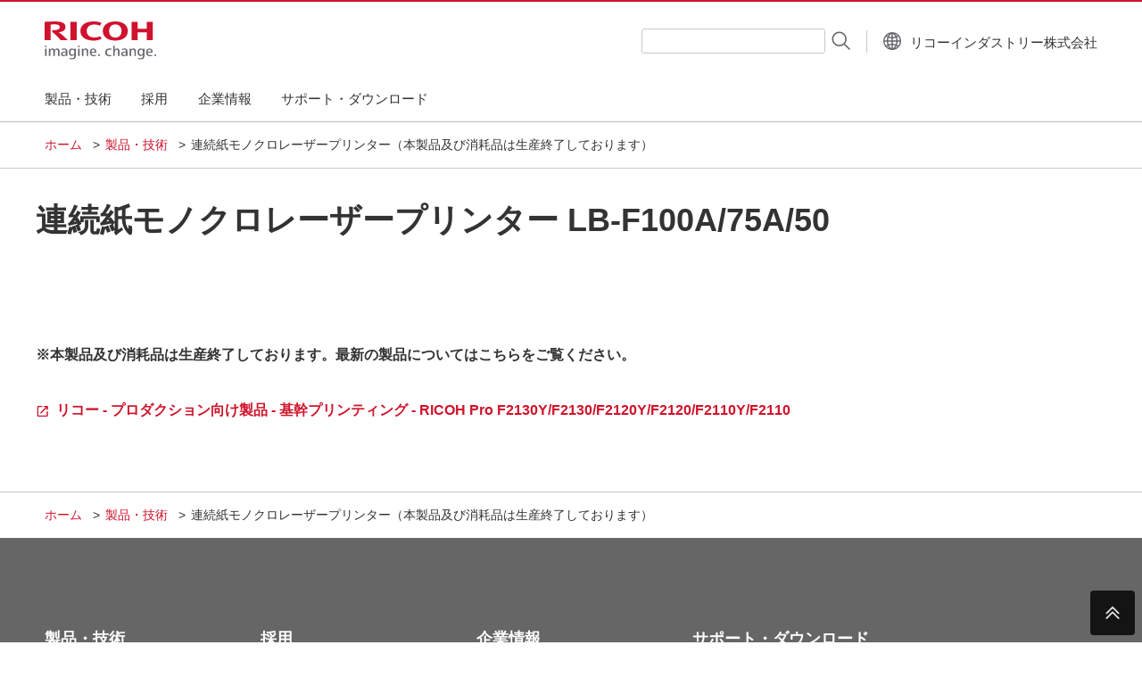

--- FILE ---
content_type: text/html; charset=UTF-8
request_url: https://www.industry.ricoh.co.jp/products/lbf/
body_size: 7056
content:
<!DOCTYPE html>
<html lang="ja">
  <meta charset="utf-8" />
  <title>
    連続紙モノクロレーザープリンター（本製品は生産終了しております） /
    製品・技術 | リコーインダストリー株式会社
  </title>
  <meta
    name="viewport"
    content="width=device-width,initial-scale=1.0,maximum-scale=1.0,user-scalable=no"
  />
  <meta name="format-detection" content="telephone=no" />
  <meta http-equiv="X-UA-Compatible" content="IE=edge,chrome=1" />
  <meta name="copyright" content="Copyright RICOH Industry CO., LTD.." />
  <meta
    name="Description"
    content="【リコーインダストリー株式会社の公式サイト】連続紙モノクロレーザープリンターの製品情報を掲載。"
  />
  <meta
    property="og:title"
    content="連続紙モノクロレーザープリンター（本製品は生産終了しております） / 製品・技術 | リコーインダストリー株式会社"
  />
  <meta
    property="og:image"
    content="https://www.industry.ricoh.co.jp/cmn_g_jp_v1/og/og-image.gif"
  />
  <meta property="og:type" content="website" />
  <meta
    property="og:description"
    content="【リコーインダストリー株式会社の公式サイト】連続紙モノクロレーザープリンターの製品情報を掲載。"
  />
  <meta
    property="og:url"
    content="https://www.industry.ricoh.co.jp/products/lbf/index.html"
  />
  <link rel="canonical" href="" />
  <meta property="og:site_name" content="リコーインダストリー株式会社" />
  <meta property="og:country-name" content="japan" />
  <link
    rel="icon"
    type="image/vnd.microsoft.icon"
    href="/Common/cmn_v1/img/favicon.ico"
  />
  <link rel="apple-touch-icon" href="/Common/cmn_v1/img/apple_icon.png" />

  <link
    rel="stylesheet"
    type="text/css"
    media="all"
    href="/Common/cmn_v1/css/gl_header.css"
  />
  <script src="/Common/cmn_v3/js/jquery-match-height.js" defer=""></script>
  <script
    src="/Common/cmn_v3/js/solution-product-template.js"
    defer=""
  ></script>
  <script
    type="module"
    src="/Common/cmn_g_header_footer/js/template.js"
  ></script>
  <script src="/Common/cmn_g_header_footer/js/init.js" defer=""></script>

  <link
    rel="stylesheet"
    type="text/css"
    media="all"
    href="/Common/cmn_v3/css/import.css?cacheDate=202410241501"
  />
  <link
    rel="stylesheet"
    type="text/css"
    media="all"
    href="/Common/cmn_v3/css/solution-product-template.css?cacheDate=202410241501"
  />
  <link
    href="https://ce.mf.marsflag.com/latest/css/mf-search.css"
    rel="stylesheet"
    type="text/css"
    media="all"
    charset="UTF-8"
  />
  <script src="/Common/cmn_v3/js/globalnavi.js" defer=""></script>
  <script src="/Common/script.js" defer=""></script>
  <script
    type="text/javascript"
    src="/Common/modal-for-video/jquery.magnific-popup.min.js"
    defer=""
  ></script>
  <script
    type="text/javascript"
    src="/Common/modal-for-video/jquery.modal-for-video.js"
    defer=""
  ></script>
  <script
    type="text/javascript"
    src="/Common/modal-for-video/youtube_modal_setting.js"
    defer=""
  ></script>
  <link
    rel="stylesheet"
    type="text/css"
    media="all"
    href="/Common/modal-for-video/magnific-popup.css"
    charset="UTF-8"
  />
  <link
    rel="stylesheet"
    type="text/css"
    media="all"
    href="/Common/cmn_g_header_footer/css/template.css"
  />
  <!-- サイト共通ヘッダーフッターJS-->
  <link
    rel="stylesheet"
    type="text/css"
    media="all"
    href="/Common/add-style.css"
  />
  <script
    type="module"
    src="/Common/cmn_g_header_footer/js/templateBase.js"
  ></script>
  <!-- サイト共通ヘッダーフッターJS-->
  <!-- START SITECORE COMMON CSS -->
  <!--[if lt IE 9]>
    <link
      rel="stylesheet"
      type="text/css"
      media="all"
      href="/Common/cmn_v2/css/old_ie.css"
    />
  <![endif]-->
  <!-- END SITECORE COMMON CSS -->
  <!-- START LIBRARY CSS AND JS -->
  <link
    rel="stylesheet"
    type="text/css"
    media="print"
    href="/Common/cmn_v2/css/print.css"
  />
  <!-- START cmn_jp_v1 CSS -->
  <link
    rel="stylesheet"
    type="text/css"
    media="all"
    href="/Common/cmn_v1/css/gl_header.css"
  />
  <!-- END cmn_jp_v1 CSS -->
  <!-- START MARS FINDER-->
  <link
    href="https://ce.mf.marsflag.com/latest/css/mf-search.css"
    rel="stylesheet"
    type="text/css"
    media="all"
    charset="UTF-8"
  />
  <!-- END MARS FINDER -->
  <!-- サイト共通ヘッダーフッター CSS-->
  <link
    rel="stylesheet"
    type="text/css"
    media="all"
    href="/Common/cmn_g_header_footer/css/template.css"
  />
  <!-- サイト共通ヘッダーフッター CSS-->
  <!--OldDesign ConflictClear CSS -->
  <link
    rel="stylesheet"
    type="text/css"
    media="all"
    href="/Common/cmn_g_header_footer/css/conflict_clear.css"
  />
  <!--OldDesign ConflictClear CSS -->
  <script src="/Common/cmn_v1/lib/jquery.min.js"></script>
  <script src="/Common/cmn_v1/lib/jquery.tile.js"></script>
  <script src="/Common/cmn_v1/lib/jquery.responsiveTabs.js"></script>
  <script src="/Common/cmn_v1/lib/jquery.uniform.js"></script>
  <script src="/Common/cmn_v1/lib/jquery.bxslider.min.js"></script>
  <script src="/Common/cmn_v2/js/globalnavi.js"></script>
  <!-- END LIBRARY CSS AND JS -->
  <!-- サイト共通ヘッダーフッターJS-->
  <script
    type="module"
    src="/Common/cmn_g_header_footer/js/template.js"
  ></script>
  <!-- サイト共通ヘッダーフッターJS-->
  <body class="">
    <div id="wrapper">
      <noscript>
        <div class="noscript">
          このウェブサイトのレイアウトやリンクの一部は、Javascriptを無効にすると正常に機能しない場合があります。
          正しくこのウェブサイトを表示するには<span>JavaScript</span>を有効にしてください。
        </div>
      </noscript>
      <a href="#contents" class="hide">このページの本文へ</a>
      <a href="#gl_nv" class="hide">このサイトのメインメニューへ</a>
      <div class="header-area">
        <header class="gl-header -horizontal" id="gl_nv">
          <span class="hide"></span>
          <div class="gl-header_inner">
            <div class="gl-header_logo">
              <a href="https://www.industry.ricoh.co.jp/" target="_blank"
                ><img
                  src="https://www.ricoh.co.jp/-/Media/Ricoh/Common/cmn_g_header_footer/img/logo/logo.svg"
                  alt="RICOH imagine. change."
                  width="125"
                  height="43"
              /></a>
            </div>
            <div class="gl-header_menu">
              <nav
                class="gl-menu js-global-menu"
                data-label="Menu"
                aria-label="Main navigation"
              >
                <div class="gl-menu_content fn-menu_hamburger-menu">
                  <div class="gi-menu-globe">
                    <a
                      href="https://www.ricoh.com/gateway/"
                      class="gi-menu_globe-btn"
                      target="_blank"
                    >
                      <span class="gi-menu_globe-txt"
                        >Country/Area Selector</span
                      >
                      <img
                        src="/Common/cmn_g_header_footer/img/icon/globe.svg"
                        class="gi-menu_globe-icon"
                        alt="Change Country/Area"
                      />
                    </a>
                  </div>
                  <a class="hide" href="#contents">このページの本文へ</a>
                  <span class="hide">ここからこのサイトのメインメニュー</span>
                  <ul class="gl-menu_main">
                    <li class="fn-megamenu">
                      <button
                        type="button"
                        class="gl-menu_link fn-menu_btn fn-menu_main"
                        aria-controls="megamenu-1"
                        aria-expanded="false"
                      >
                        <span>製品・技術</span>
                      </button>
                      <div
                        class="gl-menu_main-content fn-menu_content"
                        id="megamenu-1"
                        style="display: none"
                      >
                        <div class="gl-menu_sub fn-menu_mega-container">
                          <div class="gl-menu_sub-top fn-menu_back-container">
                            <a
                              href="/products/"
                              class="gl-menu_title fn-menu_title"
                              ><span>製品・技術</span></a
                            >
                          </div>
                          <ul class="gl-menu_sub-list">
                            <li class="fn-submenu">
                              <button
                                type="button"
                                class="gl-menu_link fn-menu_btn"
                              >
                                <span>生産品目</span>
                              </button>
                              <div
                                class="gl-menu_sub fn-menu_content"
                                id="submenu-1-1"
                                style="display: none"
                              >
                                <div class="gl-menu_sub-top">
                                  <span class="gl-menu_title fn-menu_title"
                                    ><span>生産品目</span></span
                                  >
                                </div>
                                <ul class="gl-menu_sub-list">
                                  <li>
                                    <a
                                      href="/products/production_item/products.html"
                                      class="gl-menu_link"
                                      ><span>プロダクツ</span></a
                                    >
                                  </li>
                                  <li>
                                    <a
                                      href="/products/production_item/keyparts.html"
                                      class="gl-menu_link"
                                      ><span>キーパーツ</span></a
                                    >
                                  </li>
                                  <li>
                                    <a
                                      href="/products/lineprinter/"
                                      class="gl-menu_link"
                                      ><span
                                        >ラインプリンター(生産終了品)</span
                                      ></a
                                    >
                                  </li>
                                  <li>
                                    <a
                                      href="/products/lbf/"
                                      class="gl-menu_link"
                                      ><span
                                        >連続紙モノクロレーザープリンター(生産終了品)</span
                                      ></a
                                    >
                                  </li>
                                </ul>
                              </div>
                            </li>
                            <li class="fn-submenu">
                              <button
                                type="button"
                                class="gl-menu_link fn-menu_btn"
                              >
                                <span>技術</span>
                              </button>
                              <div
                                class="gl-menu_sub fn-menu_content"
                                id="submenu-1-2"
                                style="display: none"
                              >
                                <div class="gl-menu_sub-top">
                                  <span class="gl-menu_title fn-menu_title"
                                    ><span>技術</span></span
                                  >
                                </div>
                                <ul class="gl-menu_sub-list">
                                  <li>
                                    <a
                                      href="/products/technology/printing_production/"
                                      class="gl-menu_link"
                                      ><span>本体事業</span></a
                                    >
                                  </li>
                                  <li>
                                    <a
                                      href="/products/technology/printing_keyparts/"
                                      class="gl-menu_link"
                                      ><span>キーパーツ事業</span></a
                                    >
                                  </li>
                                </ul>
                              </div>
                            </li>
                          </ul>
                        </div>
                      </div>
                    </li>
                    <li class="fn-megamenu">
                      <button
                        type="button"
                        class="gl-menu_link fn-menu_btn fn-menu_main"
                        aria-controls="megamenu-4"
                        aria-expanded="false"
                      >
                        <span>採用</span>
                      </button>
                      <div
                        class="gl-menu_main-content fn-menu_content"
                        id="megamenu-4"
                        style="display: none"
                      >
                        <div class="gl-menu_sub fn-menu_mega-container">
                          <div class="gl-menu_sub-top fn-menu_back-container">
                            <a
                              href="/recruit/"
                              class="gl-menu_title fn-menu_title"
                              ><span>採用</span></a
                            >
                          </div>
                          <ul class="gl-menu_sub-list">
                            <li>
                              <a href="/recruit/fresh/" class="gl-menu_link"
                                ><span>新卒者採用</span></a
                              >
                            </li>
                            <li>
                              <a
                                href="/recruit/career/essential.html"
                                class="gl-menu_link"
                                ><span>キャリア採用</span></a
                              >
                            </li>
                            <li>
                              <a
                                href="/recruit/fresh/culture/training.html"
                                class="gl-menu_link"
                                ><span>人材育成</span></a
                              >
                            </li>
                          </ul>
                        </div>
                      </div>
                    </li>
                    <li class="fn-megamenu">
                      <button
                        type="button"
                        class="gl-menu_link fn-menu_btn fn-menu_main"
                        aria-controls="megamenu-4"
                        aria-expanded="false"
                      >
                        <span>企業情報</span>
                      </button>
                      <div
                        class="gl-menu_main-content fn-menu_content"
                        id="megamenu-4"
                        style="display: none"
                      >
                        <div class="gl-menu_sub fn-menu_mega-container">
                          <div class="gl-menu_sub-top fn-menu_back-container">
                            <a
                              href="/about/"
                              class="gl-menu_title fn-menu_title"
                              ><span>企業情報</span></a
                            >
                          </div>
                          <ul class="gl-menu_sub-list">
                            <li>
                              <a href="/about/message.html" class="gl-menu_link"
                                ><span>社長メッセージ</span></a
                              >
                            </li>
                            <li>
                              <a
                                href="/about/philosophy.html"
                                class="gl-menu_link"
                                ><span>企業活動の考え方</span></a
                              >
                            </li>
                            <li>
                              <a href="/about/outline.html" class="gl-menu_link"
                                ><span>会社概要</span></a
                              >
                            </li>
                            <li>
                              <a href="/about/history.html" class="gl-menu_link"
                                ><span>沿革</span></a
                              >
                            </li>
                            <li>
                              <a href="/about/map/" class="gl-menu_link"
                                ><span>事業所及び関連会社</span></a
                              >
                            </li>
                          </ul>
                          <ul class="gl-menu_sub-list">
                            <li>
                              <a href="/ecology/" class="gl-menu_link"
                                ><span>SDGsへの取り組み</span></a
                              >
                            </li>
                          </ul>
                          <ul class="gl-menu_sub-list">
                            <li>
                              <a
                                href="https://jp.ricoh.com/sustainability"
                                class="gl-menu_link"
                                target="_blank"
                                ><span>サステナビリティ</span
                                ><img
                                  class="gl-icon-blank"
                                  src="/Common/cmn_g_header_footer/img/icon/blank-grey.svg"
                                  alt="別ウィンドウで開く"
                              /></a>
                            </li>
                            <li>
                              <a href="/about/info/" class="gl-menu_link"
                                ><span>お知らせ</span></a
                              >
                            </li>
                          </ul>
                        </div>
                      </div>
                    </li>
                    <li class="fn-megamenu">
                      <button
                        type="button"
                        class="{DBC1FDCA-A2CF-49FA-BFF6-2C96BCE12C3C} gl-menu_link fn-menu_btn fn-menu_main"
                        aria-controls="megamenu-4"
                        aria-expanded="false"
                      >
                        <span>サポート・ダウンロード</span>
                      </button>
                      <div
                        class="gl-menu_main-content fn-menu_content"
                        id="megamenu-4"
                        style="display: none"
                      >
                        <div class="gl-menu_sub fn-menu_mega-container">
                          <div class="gl-menu_sub-top fn-menu_back-container">
                            <a
                              href="/support/"
                              class="gl-menu_title fn-menu_title"
                              ><span>サポート・ダウンロード一覧</span></a
                            >
                          </div>
                          <ul class="gl-menu_sub-list">
                            <li>
                              <a href="/support/faq/" class="gl-menu_link"
                                ><span>よくあるご質問-FAQ-</span></a
                              >
                            </li>
                            <li>
                              <a href="/inquiry/" class="gl-menu_link"
                                ><span>お問い合わせ</span></a
                              >
                            </li>
                          </ul>
                          <ul class="gl-menu_sub-list">
                            <li>
                              <a
                                href="/support/download/manual.html"
                                class="gl-menu_link"
                                ><span>マニュアルダウンロード</span></a
                              >
                            </li>
                            <li>
                              <a
                                href="/support/catalog_pdf/"
                                class="gl-menu_link"
                                ><span>製品カタログダウンロード</span></a
                              >
                            </li>
                          </ul>
                          <ul class="gl-menu_sub-list">
                            <li>
                              <a href="/support/download/" class="gl-menu_link"
                                ><span>ドライバーダウンロード</span></a
                              >
                            </li>
                            <li>
                              <a href="/support/article/" class="gl-menu_link"
                                ><span>消耗品</span></a
                              >
                            </li>
                          </ul>
                        </div>
                      </div>
                    </li>
                  </ul>
                  <div class="gl_nv_src_inp">
                    <div class="mf_finder_header">
                      <div
                        class="mf_finder_searchBox mf_finder_searchBox_useSelects"
                      >
                        <form
                          method="get"
                          action="/search.html"
                          class="mf_finder_searchBox_form"
                        >
                          <input type="hidden" name="page" value="1" /><input
                            type="hidden"
                            name="d"
                          />
                          <div class="mf_finder_searchBox_items_wrapper">
                            <div class="mf_finder_searchBox_items">
                              <label
                                class="mf_finder_searchBox_doctype"
                                style="display: none"
                                ><select
                                  name="doctype"
                                  class="mf_finder_searchBox_doctype_select"
                                >
                                  <option value="all">All</option>
                                  <option value="html">html</option>
                                  <option value="pdf">pdf</option>
                                  <option value="doc">doc</option>
                                  <option value="xls">xls</option>
                                  <option value="ppt">ppt</option>
                                </select></label
                              >
                              <div class="mf_finder_searchBox_query_wrap">
                                <input
                                  type="text"
                                  name="q"
                                  autocomplete="off"
                                  title="search query"
                                  maxlength="100"
                                  class="mf_finder_searchBox_query_input"
                                /><!---->
                              </div>
                              <button
                                type="submit"
                                class="mf_finder_searchBox_submit"
                              >
                                <span></span>
                              </button>
                            </div>
                          </div>
                          <div class="mf_finder_searchBox_selects">
                            <!----><!---->
                            <div class="mf_finder_searchBox_misc">
                              <!----><label
                                class="mf_finder_searchBox_sort"
                                style="display: none"
                                ><select
                                  name="sort"
                                  class="mf_finder_searchBox_sort_select"
                                >
                                  <option
                                    class="mf_finder_searchBox_sort_opt_0"
                                    value="0"
                                  >
                                    match
                                  </option>
                                  <option
                                    class="mf_finder_searchBox_sort_opt_1"
                                    value="1"
                                  >
                                    recent
                                  </option>
                                </select></label
                              ><label
                                class="mf_finder_searchBox_pagemax"
                                style="display: none"
                                ><select
                                  name="pagemax"
                                  class="mf_finder_searchBox_pagemax_select"
                                >
                                  <option
                                    class="mf_finder_searchBox_pagemax_opt_1"
                                    value="10"
                                  >
                                    10
                                  </option>
                                  <option
                                    class="mf_finder_searchBox_pagemax_opt_2"
                                    value="20"
                                  >
                                    20
                                  </option>
                                  <option
                                    class="mf_finder_searchBox_pagemax_opt_3"
                                    value="30"
                                  >
                                    30
                                  </option>
                                </select></label
                              ><label
                                class="mf_finder_searchBox_imgsize"
                                style="display: none"
                                ><select
                                  name="imgsize"
                                  class="mf_finder_searchBox_imgsize_select"
                                >
                                  <option
                                    class="mf_finder_searchBox_imgsize_opt_0"
                                    value="0"
                                  >
                                    none
                                  </option>
                                  <option
                                    class="mf_finder_searchBox_imgsize_opt_1"
                                    value="1"
                                  >
                                    small
                                  </option>
                                  <option
                                    class="mf_finder_searchBox_imgsize_opt_2"
                                    value="2"
                                  >
                                    medium
                                  </option>
                                  <option
                                    class="mf_finder_searchBox_imgsize_opt_3"
                                    value="3"
                                  >
                                    large
                                  </option>
                                </select></label
                              >
                            </div>
                          </div>
                        </form>
                      </div>
                    </div>
                  </div>
                </div>
                <template class="fn-menu_tpl-hamburger">
                  <button
                    class="gl-menu_toggle-btn"
                    data-alt-open="Open"
                    data-alt-close="Close"
                  >
                    <span class="hide">Menu</span>
                  </button>
                </template>
                <template class="fn-menu_tpl-back">
                  <button class="gl-menu_back-btn">Home</button>
                </template>
                <template class="fn-menu_tpl-close">
                  <button
                    class="gl-menu_close-btn"
                    data-alt-close="Close"
                  ></button>
                </template>
              </nav>
            </div>
            <div class="gl-header_utilities">
              <div class="gl-header_search">
                <div class="gl-searchbox">
                  <form class="gl-searchbox_form">
                    <div class="gl-searchbox_item">
                      <div class="gl_nv_src_inp">
                        <div class="mf_finder_header">
                          <!-- Custom elements for search windows -->
                          <mf-search-box
                            submit-text=""
                            ajax-url="https://finder.api.mf.marsflag.com/api/v1/finder_service/documents/396c30d4/search"
                            serp-url="/search.html"
                            doctype-hidden
                            sort-hidden
                            pagemax-hidden
                            imgsize-hidden
                            category-hidden
                            imgsize-default="3"
                          ></mf-search-box>
                        </div>
                      </div>
                    </div>
                  </form>
                  <button
                    class="gl-searchbox_btn -modal js-modal"
                    type="button"
                    data-modal="gl-modal-search"
                  ></button>
                </div>
              </div>
              <div class="gl-header_globe">
                <a
                  href="https://www.ricoh.com/gateway/"
                  class="gl-header_globe-btn"
                  target="_blank"
                >
                  <img
                    src="/Common/cmn_g_header_footer/img/icon/globe.svg"
                    class="gl-header_globe-icon"
                    alt="Change Country/Area"
                  />
                </a>
                <span class="gl-header_globe-txt"
                  >リコーインダストリー株式会社</span
                >
              </div>
            </div>
          </div>
        </header>
        <div class="breadcrumb breadcrumb--borderBottom">
          <div class="breadcrumb__container">
            <div class="breadcrumb__inner">
              <ul class="breadcrumb__list">
                <li>
                  <a href="/">ホーム</a>
                </li>
                <li>
                  <a href="/products/">製品・技術</a>
                </li>
                <li class="act">
                  <span
                    >連続紙モノクロレーザープリンター（本製品及び消耗品は生産終了しております）</span
                  >
                </li>
              </ul>
            </div>
          </div>
        </div>
      </div>
      <div class="c-container" id="contents">
        <span class="hide">ここから本文です </span>
        <div class="c-h1-b">
          <div class="c-margin-b">
            <div class="c-margin-b__inner">
              <h1 class="c-h1-b__text">
                連続紙モノクロレーザープリンター LB-F100A/75A/50
              </h1>
            </div>
          </div>
        </div>
        <section class="c-section">
          <div class="f-child">
            <div class="c-margin-b">
              <div class="c-margin-b__inner">
                <div class="c-text-a">
                  <p class="c-text-a__text">
                    <strong>
                      ※本製品及び消耗品は生産終了しております。最新の製品についてはこちらをご覧ください。
                    </strong>
                  </p>
                </div>
                <div class="c-link-a-list">
                  <div class="c-link-a-list__inner">
                    <a
                      href="https://www.ricoh.co.jp/pp/hep/pro_f/2100/index.html?sscl=pptop_main_2100_t"
                      target="_blank"
                      class="c-link-a icon-hidden"
                    >
                      <img
                        src="/Common/cmn_v3/img/svg/blank-primary-color.svg"
                        alt="別ウィンドウで開く"
                      />
                      <span class="c-link-a__text"
                        >リコー - プロダクション向け製品 - 基幹プリンティング -
                        RICOH Pro F2130Y/F2130/F2120Y/F2120/F2110Y/F2110</span
                      >
                    </a>
                  </div>
                </div>
              </div>
            </div>
          </div>
        </section>
        <!--
		<section class="c-section">
          <div class="f-child">
            <div class="c-margin-b">
              <div class="c-margin-b__inner">
                <div class="c-h2-b">
                  <h2 class="c-h2-b__text">使用済み消耗品の回収について</h2>
                </div>
                <div class="c-text-a">
                  <p class="c-text-a__text">
                    LB-Fシリーズの消耗品の配送は、リコーインダストリー(株)からの直送となるため、使用済み消耗品の納品時の同時回収は行っておりません。よって、LB-Fシリーズの使用済みの消耗品は、法令・条例に従って産業廃棄物としてお客様にて処分をお願いいたします。お客様にて処分が出来ない場合は、お手数でも下記まで着払いにてご送付をお願いいたします。
                  </p>
                </div>
              </div>
            </div>
          </div>
        </section>
		-->
		<!--
        <section class="c-section u-pt-0">
          <div class="f-child">
            <div class="c-margin-b">
              <div class="c-margin-b__inner">
                <div class="c-linkCard c-linkCard--gray">
                  <div class="c-linkCard__item">
                    <div class="c-linkCard__inner">
                      <div class="c-h4-a">
                        <h2 class="c-h4-a__text">送付先</h2>
                      </div>
                      <div class="c-text-a">
                        <p class="c-text-a__text">
                          〒312-8502<br />茨城県ひたちなか市武田1060番地<br />リコーインダストリー(株)<br />プリンタ生産事業部
                          生産統括センター 第二生産管理室<br />生産管理二G ３係
                        </p>
                      </div>
                      <div class="c-link-b-list">
                        <div class="c-link-b-list__inner">
                          <a class="c-link-b" href="tel:050-3824-4463">
                            <span class="c-link-b__text"
                              >電話でのお問い合わせ<br />050-3824-4463</span
                            >
                          </a>
                        </div>
                      </div>
                    </div>
                  </div>
                </div>
              </div>
            </div>
          </div>
        </section>
		-->
      </div>
    </div>
    <div class="breadcrumb breadcrumb--borderTop">
      <div class="breadcrumb__container">
        <div class="breadcrumb__inner">
          <ul class="breadcrumb__list">
            <li>
              <a href="/">ホーム</a>
            </li>
            <li>
              <a href="/products/">製品・技術</a>
            </li>
            <li class="act">
              <span
                >連続紙モノクロレーザープリンター（本製品及び消耗品は生産終了しております）</span
              >
            </li>
          </ul>
        </div>
      </div>
    </div>
    <footer class="gl-footer">
      <div class="gl-footer-area-01">
        <div class="gl-footer-area-01_inner u-dsp-b">
          <nav
            class="gl-footer-nav-01 js-footer-nav"
            aria-label="Footer navigation"
            data-alt-open="Open"
            data-alt-close="Close"
          >
            <ul class="gl-footer-nav-01_inner">
              <li class="gl-footer-nav-01_item fn-footer-nav">
                <a href="/products/"
                  ><div class="gl-footer-nav-01_hdg">
                    <span
                      class="gl-footer-nav-01_hdgButton gl-footer-nav-01_single_hdgButton fn-toggle"
                      >製品・技術</span
                    >
                  </div></a
                >
                <div class="gl-footer-nav-01_content fn-content">
                  <ul class="gl-footer-nav-01_contentInner">
                    <li class="gl-footer-nav-01_contentItem">
                      <a
                        href="/products/production_item/products.html"
                        class="gl-footer-nav-01_contentLink"
                        >プロダクツ</a
                      >
                    </li>
                    <li class="gl-footer-nav-01_contentItem">
                      <a
                        href="/products/production_item/keyparts.html"
                        class="gl-footer-nav-01_contentLink"
                        >キーパーツ</a
                      >
                    </li>
                    <li class="gl-footer-nav-01_contentItem">
                      <a
                        href="/products/lineprinter/"
                        class="gl-footer-nav-01_contentLink"
                        >ラインプリンター(生産終了品)</a
                      >
                    </li>
                    <li class="gl-footer-nav-01_contentItem">
                      <a
                        href="/products/lbf/"
                        class="gl-footer-nav-01_contentLink"
                        >連続紙モノクロレーザープリンター(生産終了品)</a
                      >
                    </li>
                    <li class="gl-footer-nav-01_contentItem">
                      <a
                        href="/products/technology/printing_production/"
                        class="gl-footer-nav-01_contentLink"
                        >本体事業</a
                      >
                    </li>
                    <li class="gl-footer-nav-01_contentItem">
                      <a
                        href="/products/technology/printing_keyparts/"
                        class="gl-footer-nav-01_contentLink"
                        >キーパーツ事業</a
                      >
                    </li>
                  </ul>
                </div>
              </li>
              <li class="gl-footer-nav-01_item fn-footer-nav">
                <a href="/recruit/"
                  ><div class="gl-footer-nav-01_hdg">
                    <span class="gl-footer-nav-01_hdgButton fn-toggle"
                      >採用</span
                    >
                  </div></a
                >
                <div class="gl-footer-nav-01_content fn-content">
                  <ul class="gl-footer-nav-01_contentInner">
                    <li class="gl-footer-nav-01_contentItem">
                      <a
                        href="/recruit/fresh/"
                        class="gl-footer-nav-01_contentLink"
                        >新卒者採用</a
                      >
                    </li>
                    <li class="gl-footer-nav-01_contentItem">
                      <a
                        href="/recruit/career/essential.html"
                        class="gl-footer-nav-01_contentLink"
                        >キャリア採用</a
                      >
                    </li>
                    <li class="gl-footer-nav-01_contentItem">
                      <a
                        href="/recruit/fresh/culture/training.html"
                        class="gl-footer-nav-01_contentLink"
                        >人材育成</a
                      >
                    </li>
                  </ul>
                </div>
              </li>
              <li class="gl-footer-nav-01_item fn-footer-nav">
                <a href="/about/"
                  ><div class="gl-footer-nav-01_hdg">
                    <span class="gl-footer-nav-01_hdgButton fn-toggle"
                      >企業情報</span
                    >
                  </div></a
                >
                <div class="gl-footer-nav-01_content fn-content">
                  <ul class="gl-footer-nav-01_contentInner">
                    <li class="gl-footer-nav-01_contentItem">
                      <a
                        href="/about/message.html"
                        class="gl-footer-nav-01_contentLink"
                        >社長メッセージ</a
                      >
                    </li>
                    <li class="gl-footer-nav-01_contentItem">
                      <a
                        href="/about/philosophy.html"
                        class="gl-footer-nav-01_contentLink"
                        >企業活動の考え方</a
                      >
                    </li>
                    <li class="gl-footer-nav-01_contentItem">
                      <a
                        href="/about/outline.html"
                        class="gl-footer-nav-01_contentLink"
                        >会社概要</a
                      >
                    </li>
                    <li class="gl-footer-nav-01_contentItem">
                      <a
                        href="/about/history.html"
                        class="gl-footer-nav-01_contentLink"
                        >沿革</a
                      >
                    </li>
                    <li class="gl-footer-nav-01_contentItem">
                      <a href="/about/map/" class="gl-footer-nav-01_contentLink"
                        >事業所及び関連会社</a
                      >
                    </li>
                    <li class="gl-footer-nav-01_contentItem">
                      <a href="/ecology/" class="gl-footer-nav-01_contentLink"
                        >SDGsへの取り組み</a
                      >
                    </li>
                    <li class="gl-footer-nav-01_contentItem">
                      <a
                        href="https://jp.ricoh.com/sustainability"
                        class="gl-footer-nav-01_contentLink"
                        target="_blank"
                        >サステナビリティ<img
                          class="gl-icon-blank"
                          src="/Common/cmn_g_header_footer/img/icon/blank-white.svg"
                          alt="別ウィンドウで開く"
                      /></a>
                    </li>
                    <li class="gl-footer-nav-01_contentItem">
                      <a
                        href="/about/info/"
                        class="gl-footer-nav-01_contentLink"
                        >お知らせ</a
                      >
                    </li>
                  </ul>
                </div>
              </li>
              <li class="gl-footer-nav-01_item fn-footer-nav">
                <a href="/support/"
                  ><div class="gl-footer-nav-01_hdg">
                    <span
                      class="gl-footer-nav-01_hdgButton gl-footer-nav-01_single_hdgButton fn-toggle"
                      >サポート・ダウンロード</span
                    >
                  </div></a
                >
                <div class="gl-footer-nav-01_content fn-content">
                  <ul class="gl-footer-nav-01_contentInner">
                    <li class="gl-footer-nav-01_contentItem">
                      <a
                        href="/support/faq/"
                        class="gl-footer-nav-01_contentLink"
                        >よくあるご質問-FAQ-</a
                      >
                    </li>
                    <li class="gl-footer-nav-01_contentItem">
                      <a href="/inquiry/" class="gl-footer-nav-01_contentLink"
                        >お問い合わせ</a
                      >
                    </li>
                    <li class="gl-footer-nav-01_contentItem">
                      <a
                        href="/support/download/manual.html"
                        class="gl-footer-nav-01_contentLink"
                        >マニュアルダウンロード</a
                      >
                    </li>
                    <li class="gl-footer-nav-01_contentItem">
                      <a
                        href="/support/catalog_pdf/"
                        class="gl-footer-nav-01_contentLink"
                        >製品カタログダウンロード</a
                      >
                    </li>
                    <li class="gl-footer-nav-01_contentItem">
                      <a
                        href="/support/download/"
                        class="gl-footer-nav-01_contentLink"
                        >ドライバーダウンロード</a
                      >
                    </li>
                    <li class="gl-footer-nav-01_contentItem">
                      <a
                        href="/support/article/"
                        class="gl-footer-nav-01_contentLink"
                        >消耗品</a
                      >
                    </li>
                  </ul>
                </div>
              </li>
            </ul>
          </nav>
          <div class="gl-footer-sns u-pt-0">
            <div class="c-text-a">
              <ul class="c-text-a__list gl-footer-sns_inner">
                <li class="gl-footer-sns_item">
                  <a
                    href="#wrapper"
                    class="gl-footer-pageTop_link js-top-button"
                    >Page Top</a
                  >
                </li>
              </ul>
            </div>
          </div>
        </div>
      </div>
      <div class="gl-footer-area-02">
        <div class="gl-footer-area-02_inner">
          <div class="gl-footer-area-02_wrap">
            <span class="hide">ここからこのサイトのサブメニュー</span>
            <div class="gl-footer-utility">
              <div class="c-text-a">
                <ul class="c-text-a__list gl-footer-utility_inner">
                  <li class="gl-footer-utility_item">
                    <a href="/privacy/" class="gl-footer-utility_link"
                      >個人情報保護について</a
                    >
                  </li>
                  <li class="gl-footer-utility_item">
                    <a href="/terms_of_use/" class="gl-footer-utility_link"
                      >ご利用条件</a
                    >
                  </li>
                  <li class="gl-footer-utility_item">
                    <a href="/sitemap/" class="gl-footer-utility_link"
                      >サイトマップ</a
                    >
                  </li>
                  <li class="gl-footer-utility_item">
                    <a href="/inquiry/" class="gl-footer-utility_link"
                      >お問い合わせ</a
                    >
                  </li>
                </ul>
              </div>
            </div>
            <div class="gl-footer-copyright">
              <div class="gl-footer-copyright_inner">
                <small class="gl-footer-copyright_text"
                  >(C) Ricoh Industry Company, Ltd.</small
                >
              </div>
            </div>
          </div>
        </div>
      </div>
    </footer>
    <div class="cp-PageTop" style="display: block">
      <a class="ver" href="#wrapper" aria-label="ページトップへ">PAGE TOP</a>
    </div>
    <div id="scriptarea_cojp" class="hide">
      <script type="text/javascript">
        if (
          (navigator.userAgent.indexOf("iPhone") > 0 &&
            navigator.userAgent.indexOf("iPad") == -1) ||
          navigator.userAgent.indexOf("iPod") > 0 ||
          navigator.userAgent.indexOf("Android") > 0
        ) {
          MF_suggest = {
            base_uri: "//www.ricoh.co.jp/common/js/",
            opts: {
              unit: "ja_global",
            },
          };
        } else {
          MF_suggest = {
            base_uri: "//www.ricoh.co.jp/common/js/",
            opts: {
              unit: "en_global",
            },
          };
        }
      </script>
      <noscript
        ><iframe
          src="//www.googletagmanager.com/ns.html?id=GTM-NW28ZF"
          height="0"
          width="0"
          style="display: none; visibility: hidden"
        ></iframe
      ></noscript>
      <script>
        (function (w, d, s, l, i) {
          w[l] = w[l] || [];
          w[l].push({
            "gtm.start": new Date().getTime(),
            event: "gtm.js",
          });
          var f = d.getElementsByTagName(s)[0],
            j = d.createElement(s),
            dl = l != "dataLayer" ? "&l=" + l : "";
          j.async = true;
          j.src = "//www.googletagmanager.com/gtm.js?id=" + i + dl;
          f.parentNode.insertBefore(j, f);
        })(window, document, "script", "dataLayer", "GTM-NW28ZF");
      </script>
      <script>
        (function (w, d, s, l, i) {
          w[l] = w[l] || [];
          w[l].push({
            "gtm.start": new Date().getTime(),
            event: "gtm.js",
          });
          var f = d.getElementsByTagName(s)[0],
            j = d.createElement(s),
            dl = l != "dataLayer" ? "&l=" + l : "";
          j.async = true;
          j.src = "https://www.googletagmanager.com/gtm.js?id=" + i + dl;
          f.parentNode.insertBefore(j, f);
        })(window, document, "script", "dataLayer", "GTM-M3X5GT6");
      </script>
      <noscript
        ><iframe
          src="https://www.googletagmanager.com/ns.html?id=GTM-M3X5GT6"
          height="0"
          width="0"
          style="display: none; visibility: hidden"
        ></iframe
      ></noscript>
      <script
        src="https://ce.mf.marsflag.com/latest/js/mf-search.js"
        charset="UTF-8"
      ></script>
    </div>
  </body>
</html>


--- FILE ---
content_type: text/css
request_url: https://www.industry.ricoh.co.jp/Common/cmn_v1/css/gl_header.css
body_size: 3213
content:
@charset "utf-8";

/*************************************************
CSS
/cmn_v1/css/gl_header.css

15.06.30
update:19.03.14
*************************************************/

/* ------------------------- TOC
Global Header
Media Queries
-------------------------- */

/* ============================== Clearfix */

.gl_nv_lst {
  position: relative;
}

.dropdown-off {
  display: block;
  position: absolute;
  top: 0;
  left: -5px;
  width: 5px;
  height: 40px;
  content: attr(dropdown-off);
}

.gl_nv_lst:after {
  content: "";
  display: table;
}

.gl_nv_lst:after {
  clear: both;
}

.gl_nv_lst {
  zoom: 1;
}

/* ============================== Global Header */

#gl_header .gl_hd p {
  margin-top: 0;
}

#gl_header .gl_hd ul,
#gl_header .gl_hd ol,
#gl_header .gl_hd ul li,
#gl_header .gl_hd ol li {
  margin: 0;
  padding: 0;
  list-style: none;
}

#gl_header.hd_line {
  margin-bottom: 40px;
  border-bottom: 1px solid #dedede;
}

#gl_header .gl_hd {
  max-width: 100%;
  padding: 0 8px;
}

#gl_header .gl_hd .inner {
  display: table;
  margin: 0 auto;
  width: 100%;
  max-width: 1008px;
}

#gl_header .hd_lg {
  display: table-cell;
  width: 140px;
  padding: 16px 0;
  vertical-align: middle;
}

#gl_header .hd_lg a {
  display: block;
  width: 140px;
  height: 48px;
  background: url(/-/Media/Ricoh/Common/cmn_v1/img/gl_header/hd_logo.png) 0 0 no-repeat;
  text-indent: -9999px;
}

#gl_header .hd_name {
  display: table-cell;
  padding: 16px 24px 16px 32px;
  vertical-align: middle;
  font-weight: bold;
}

#gl_header .hd_name .hd_name_inner {
  display: inline-block;
  min-width: 230px;
  max-width: 328px;
  line-height: 1.25;
}

/* ============================== Header Utility */

#gl_header .hd_ut {
  display: table-cell;
  vertical-align: middle;
  padding: 4px 0;
  text-align: right;
}

#gl_header .hd_ut .hd_ut_country {
  display: inline-block;
  padding: 2px 0 3px;
  color: #333;
  font-size: 14px;
  font-weight: bold;
}

/* hd_ut_lang_select */
#gl_header .hd_ut .hd_ut_lang_select {
  display: inline-block;
  margin-left: 3px;
}

#gl_header .hd_ut .hd_ut_lang_select .hd_ut_lang {
  display: inline-block;
  padding: 2px 0 3px 11px;
  background: url(/-/Media/Ricoh/Common/cmn_v1/img/gl_header/hd_ut_lang.png) 0 50% no-repeat;
  border-right: 1px solid #dedede;
}

#gl_header .hd_ut .hd_ut_lang_select .hd_ut_lang .txt {
  display: inline-block;
  padding-right: 21px;
  background: url(/-/Media/Ricoh/Common/cmn_v1/img/gl_header/hd_ut_lang_arrowdown.png) 100% 50% no-repeat;
  color: #666;
  font-size: 14px;
}

#gl_header .hd_ut .hd_ut_lang_select .hd_ut_lang:hover .txt {
  text-decoration: underline;
}

#gl_header .hd_ut .hd_ut_lang_select span.hd_ut_lang .txt {
  padding-right: 10px;
  background: none;
}

#gl_header .hd_ut .hd_ut_lang_select span.hd_ut_lang:hover .txt {
  text-decoration: none;
}

#gl_header .hd_ut .hd_ut_lang_select .hd_ut_lang_lst {
  position: relative;
  z-index: 10;
}

#gl_header .hd_ut .hd_ut_lang_select .hd_ut_lang_lst ul {
  display: none;
  position: absolute;
  right: 0;
  -moz-box-shadow: 2px 2px 2px 0 rgba(0, 0, 0, 0.2);
  -webkit-box-shadow: 2px 2px 2px 0 rgba(0, 0, 0, 0.2);
  box-shadow: 2px 2px 2px 0 rgba(0, 0, 0, 0.2);
}

#gl_header .hd_ut .hd_ut_lang_select .hd_ut_lang_lst ul li {
  border-bottom: 1px solid #c9c9c9;
  text-align: left;
  white-space: nowrap;
}

#gl_header .hd_ut .hd_ut_lang_select .hd_ut_lang_lst ul li:last-child {
  border-bottom: none;
}

#gl_header .hd_ut .hd_ut_lang_select .hd_ut_lang_lst ul li a {
  display: block;
  padding: 8px 8px 8px 11px;
  background: #f3f3f3;
  color: #333;
  font-size: 14px;
}

#gl_header .hd_ut .hd_ut_lang_select .hd_ut_lang_lst ul li a:hover {
  background: #dedede;
  text-decoration: none;
}

#gl_header .hd_ut .hd_ut_lang_select .hd_ut_lang_lst ul li a.act,
#gl_header .hd_ut .hd_ut_lang_select .hd_ut_lang_lst ul li a.act:hover {
  background: #999;
  color: #fff;
}

#gl_header .hd_ut .hd_ut_lang_select .hd_ut_lang.open {
  background: #f3f3f3;
  border-right: 1px solid #f3f3f3;
  -webkit-border-radius: 4px 4px 0 0;
  border-radius: 4px 4px 0 0;
  -moz-box-shadow: 2px 2px 2px 0 rgba(0, 0, 0, 0.2);
  -webkit-box-shadow: 2px 2px 2px 0 rgba(0, 0, 0, 0.2);
  box-shadow: 2px 2px 2px 0 rgba(0, 0, 0, 0.2);
}

#gl_header .hd_ut .hd_ut_lang_select .hd_ut_lang.open .txt {
  background-image: url(/-/Media/Ricoh/Common/cmn_v1/img/gl_header/hd_ut_lang_arrowup.png);
}

#gl_header .hd_ut .hd_ut_lang_select .hd_ut_lang_lst ul.open {
  display: block;
}

#gl_header .hd_ut .hd_ut_change {
  display: inline-block;
  padding: 2px 24px 3px 8px;
  background: url(/-/Media/Ricoh/Common/cmn_v1/img/gl_header/hd_ut_change.png) 100% 50% no-repeat;
  color: #666;
  font-size: 12px;
  font-weight: bold;
}

#gl_header .hd_ut .hd_ut_parent {
  display: inline-block;
  padding-top: 2px;
  padding-bottom: 3px;
  background-position: 0 50%;
  font-size: 14px;
}

#gl_header .hd_ut .hd_ut_btn a {
  display: inline-block;
  margin-top: 8px;
  padding: 6px 8px;
  background: #6c7074;
  color: #fff;
  font-size: 12px;
  font-weight: bold;
  text-decoration: none;
  -webkit-border-radius: 8px;
  border-radius: 8px;
}

#gl_header .hd_ut .hd_ut_btn a:hover {
  background-color: #888b8e;
}

/* for small window */
#gl_header .gl_nv_btn,
#gl_header .gl_nv_s .hd_ut_s,
#gl_header .gl_nv_s .hd_ut_parent,
#gl_header .gl_nv_s .hd_ut_btn {
  display: none;
}

/* ============================== Global Navigation */

#gl_header #gl_nv {
  background: #303233;
  position: relative;
  z-index: 4;
}

#gl_header #gl_nv .gl_nv_lst,
#gl_header #gl_nv .gl_nv_lst li {
  margin: 0;
  padding: 0;
  list-style: none;
}

#gl_header #gl_nv .gl_nv_lst {
  max-width: 1024px;
  margin: 0 auto;
}

#gl_header #gl_nv .gl_nv_lst li {
  float: left;
}

#gl_header #gl_nv .gl_nv_lst li a.gl_nv_lst_mn {
  position: relative;
  display: block;
  height: 29px;
  padding: 11px 16px 0;
  color: #fff;
  font-size: 14px;
  line-height: 1.2;
  z-index: 4;
}

#gl_header #gl_nv .gl_nv_lst li a.gl_nv_lst_mn.open {
  background: #c9c9c9;
  color: #000;
}

#gl_header #gl_nv .gl_nv_lst li a.gl_nv_lst_mn.act {
  background: #6c7074;
  color: #fff;
}

#gl_header #gl_nv .gl_nv_lst li a.gl_nv_lst_mn.act.open {
  background: #c9c9c9;
  color: #000;
}

#gl_header #gl_nv .gl_nv_lst li a.gl_nv_lst_mn:hover {
  background: #c9c9c9;
  color: #000;
  text-decoration: none;
}

#gl_header #gl_nv .gl_nv_lst li a.gl_nv_lst_mn:hover:after,
#gl_header #gl_nv .gl_nv_lst li a.gl_nv_lst_mn.open:after,
#gl_header #gl_nv .gl_nv_lst li a.gl_nv_lst_mn.act:hover:after {
  content: url(/-/Media/Ricoh/Common/cmn_v1/img/gl_header/hd_gl_nv_arr_02.png);
  position: absolute;
  top: 100%;
  left: 50%;
  margin-left: -10px;
  line-height: 0;
  z-index: 3;
}

/* Search */
#gl_header #gl_nv .gl_nv_lst li.gl_nv_src {
  float: right;
  padding-top: 8px;
  padding-right: 8px;
}

#gl_header #gl_nv .gl_nv_lst li.gl_nv_src.dsp_middle,
#gl_header #gl_nv .gl_nv_lst li.gl_nv_src .dsp_middle {
  display: none;
}

#gl_header #gl_nv .gl_nv_lst li.gl_nv_src .gl_nv_src_inp {
  overflow: hidden;
  margin-top: 0;
}

#gl_header #gl_nv .gl_nv_lst li.gl_nv_src .gl_nv_src_txt {
  display: block;
  float: left;
  width: 150px;
  height: 22px;
  margin: 0;
  padding: 2px 8px 0 8px;
  border: none;
  font-size: 14px;
  background: #fff;
  -webkit-border-radius: 4px 0 0 4px;
  border-radius: 4px 0 0 4px;
}

#gl_header #gl_nv .gl_nv_lst li.gl_nv_src .gl_nv_src_btn {
  display: block;
  float: left;
  width: 24px;
  height: 24px;
  margin: 0;
  border: none;
  background: url(/-/Media/Ricoh/Common/cmn_v1/img/gl_header/gl_nv_src_btn.png) 50% 50% no-repeat #fff;
  text-indent: -9999px;
  line-height: 1px;
  -webkit-border-radius: 0 4px 4px 0;
  border-radius: 0 4px 4px 0;
}

/* Mega Drop Down Wrapper */
#gl_header #gl_nv .drop_down_wrp {
  position: absolute;
  left: 0;
  width: 100%;
  background-color: rgba(0, 0, 0, 0.7);
  z-index: 1;
  height: 0;
  opacity: 0;
  -webkit-transition: all 0.5s;
  transition: all 0.5s;
}

#gl_header #gl_nv .drop_down_wrp.open {
  opacity: 1;
  -webkit-transition: all 0.6s;
  transition: all 0.6s;
}

/* Mega Drop Down */
#gl_header #gl_nv .drop_down {
  display: none;
  position: absolute;
  left: 0;
  width: 100%;
  padding: 0 8px 24px 8px;
  z-index: 2;
  -moz-box-sizing: border-box;
  -webkit-box-sizing: border-box;
  box-sizing: border-box;
}

#gl_header #gl_nv .drop_down.open {
  display: block;
}

#gl_header #gl_nv .drop_down> .inner {
  display: none;
  max-width: 1024px;
  margin: 0 auto;
  padding-top: 24px;
  -moz-box-sizing: border-box;
  -webkit-box-sizing: border-box;
  box-sizing: border-box;
}

#gl_header #gl_nv .drop_down> .inner.open {
  display: block;
  animation: show 1s ease 0s;
}

@keyframes show {
  0% {
    opacity: 0;
    -webkit-transform: translate(0, -18px);
    transform: translate(0, -18px);
  }
  20% {
    opacity: 0;
    -webkit-transform: translate(0, -18px);
    transform: translate(0, -18px);
  }
  100% {
    opacity: 1;
    -webkit-transform: translate(0, 0px);
    transform: translate(0, 0px);
  }
}

#gl_header #gl_nv .drop_down> .inner .dd_main {
  padding: 16px 0;
  background: #fff;
}

#gl_header #gl_nv .drop_down .drp_ft {
  padding: 16px;
  border-top: 1px solid #dedede;
  background: #f3f3f3;
}

#gl_header #gl_nv .drop_down .drp_ft ul {
  padding-top: 0;
  padding-left: 0;
  list-style: none;
}

#gl_header #gl_nv .drop_down .drp_ft ul li {
  margin-top: 0;
}

#gl_header #gl_nv .drop_down .drp_ft p {
  margin-top: 0;
}

/* tab_sct */
#gl_header #gl_nv .drop_down .tab_sct .tab_ttl {
  overflow: hidden;
  background: #fff;
  border: none;
  -webkit-border-radius: 4px 4px 0 0;
  border-radius: 4px 4px 0 0;
}

#gl_header #gl_nv .drop_down .tab_sct .tab_ttl li {
  padding: 0;
  border-right: 1px solid #c9c9c9;
  border-bottom: 1px solid #c9c9c9;
  background: #f3f3f3;
}

#gl_header #gl_nv .drop_down .tab_sct .tab_ttl li.act {
  background: #fff;
  border-bottom: 1px solid #fff;
}

#gl_header #gl_nv .drop_down .tab_sct .tab_ttl li:last-child {
  border-right: none;
}

#gl_header #gl_nv .drop_down .tab_sct .tab_ttl li a {
  display: block;
  padding: 8px 16px;
  color: #666;
  font-weight: bold;
}

#gl_header #gl_nv .drop_down .tab_sct .tab_ttl li.act a {
  color: #333;
}

#gl_header #gl_nv .drop_down .tab_sct .tab_ttl li:first-child a {
  -webkit-border-radius: 4px 0 0 0;
  border-radius: 4px 0 0 0;
}

#gl_header #gl_nv .drop_down .tab_sct .tab_ttl li:last-child a {
  -webkit-border-radius: 0 4px 0 0;
  border-radius: 0 4px 0 0;
}

#gl_header #gl_nv .drop_down .tab_sct .tab_ttl li a:hover {
  text-decoration: none;
}

#gl_header #gl_nv .drop_down .tab_sct .tab_dtl {
  display: none;
  padding: 16px 0;
  background: #fff;
  border: none;
  -webkit-border-radius: 0;
  border-radius: 0;
}

#gl_header #gl_nv .drop_down .tab_sct .tab_dtl.act {
  display: block;
}

/* clm1 */
#gl_header #gl_nv .drop_down .clm1 .clm {
  padding: 0 16px;
  border-right: 1px solid #dedede;
}

#gl_header #gl_nv .drop_down .clm1 .clm:last-child {
  border-right: none;
}

/* ============================== Header Bread Crumb */

#gl_header .hd_brd_crmb {
  display: table;
  width: 100%;
  max-width: 1024px;
  margin: 0 auto;
  padding: 16px 0 10px;
  border-bottom: 1px solid #c9c9c9;
}

#gl_header .hd_brd_crmb p {
  margin-top: 0;
}

#gl_header .hd_brd_crmb ul,
#gl_header .hd_brd_crmb ol,
#gl_header .hd_brd_crmb ul li,
#gl_header .hd_brd_crmb ol li {
  margin: 0;
  padding: 0;
  list-style: none;
}

#gl_header .hd_brd_crmb ul {
  display: table-cell;
  overflow: hidden;
  padding: 4px 8px 6px;
  vertical-align: top;
}

#gl_header .hd_brd_crmb ul li {
  float: left;
  margin-right: 6px;
  font-size: 14px;
}

#gl_header .hd_brd_crmb ul li:after {
  content: ">";
}

#gl_header .hd_brd_crmb ul li.act:after {
  content: "";
}

#gl_header .hd_brd_crmb ul li a,
#gl_header .hd_brd_crmb ul li span {
  padding: 0 6px 0 0;
}

#gl_header .hd_brd_crmb .hd_shr_sct {
  display: table-cell;
  padding: 0 8px;
  white-space: nowrap;
  vertical-align: top;
  text-align: right;
}

#gl_header .hd_brd_crmb .hd_shr_sct .ttl {
  display: inline-block;
  margin-top: 8px; 
  margin-right: 2px;
  color: #717171;
  font-size: 14px;
  font-weight: bold;
  vertical-align: top;
}

#gl_header .hd_brd_crmb .hd_shr_sct .dtl {
  display: inline-block;
  vertical-align: middle;
}

/* ============================================================ Media Queries */

@media (max-width: 726px) {
  /* ============================== Global Header */
  /* ============================== Global Navigation */
  #gl_header #gl_nv .gl_nv_lst li a.gl_nv_lst_mn {
    padding: 11px 8px 0;
  }
}

@media (max-width: 640px) {
  /* ============================== Global Header */
  #gl_header {
    border-bottom: 1px solid #6c7074;
    position: relative;
  }
  #gl_header.hd_line {
    margin-bottom: 20px;
  }
  #gl_header .hd_lg {
    padding: 10px 0 8px;
    width: 75px;
  }
  #gl_header .hd_lg a {
    width: 75px;
    height: 26px;
    background: url(/-/Media/Ricoh/Common/cmn_v1/img/gl_header/hd_logo_s.png) 0 0 no-repeat;
    -webkit-background-size: 75px 26px;
    background-size: 75px 26px;
  }
  #gl_header .hd_name {
    padding: 10px 8px 8px 16px;
    font-size: 12px;
  }
  #gl_header .hd_name .hd_name_inner {
    min-width: 0;
  }
  #gl_header .hd_ut .hd_ut_country {
    margin-right: 46px;
    font-size: 10px;
  }
  #gl_header .hd_ut .hd_ut_lang_select {
    display: none;
  }
  #gl_header .hd_ut .hd_ut_change {
    display: none;
  }
  #gl_header .hd_ut .hd_ut_parent {
    display: none;
  }
  #gl_header .hd_ut .hd_ut_btn {
    display: none;
  }
  #gl_header .gl_nv_btn {
    position: absolute;
    top: 0;
    right: 0;
    display: block;
    width: 44px;
    height: 44px;
    text-indent: -9999px;
    background: url(/-/Media/Ricoh/Common/cmn_v1/img/gl_header/hd_gl_nv_btn.png) 0 0 no-repeat;
    -webkit-background-size: 44px 44px;
    background-size: 44px 44px;
  }
  #gl_header .gl_nv_btn.open {
    background: url(/-/Media/Ricoh/Common/cmn_v1/img/gl_header/hd_gl_nv_btn_on.png) 0 0 no-repeat #303233;
    -webkit-background-size: 44px 44px;
    background-size: 44px 44px;
  }
  #gl_header .gl_nv_s {
    position: absolute;
    top: 44px;
    left: 0;
    display: none;
    width: 100%;
    z-index: 9999;
  }
  #gl_header .gl_nv_s.open {
    display: block;
  }
  #gl_header .gl_nv_s a:hover {
    text-decoration: none;
  }
  #gl_header .gl_nv_s .hd_ut_s {
    display: table;
    width: 100%;
    border-top: 1px solid #6c7074;
    background: #f3f3f3;
  }
  #gl_header .gl_nv_s .hd_ut_s .hd_ut_lang {
    display: table-cell;
    width: 50%;
  }
  #gl_header .gl_nv_s .hd_ut_s .hd_ut_lang select {
    width: 100%;
    margin: 0;
    padding: 16px 40px 16px 8px;
    border: none;
    border-right: 1px solid #6c7074;
    color: #666;
    font-size: 12px;
    background: url(/-/Media/Ricoh/Common/cmn_v1/img/gl_header/hd_ut_lang_s.png) 100% 50% no-repeat;
    -webkit-appearance: none;
    -moz-appearance: none;
    appearance: none;
    -webkit-background-size: 40px 40px;
    background-size: 40px 40px;
    -webkit-border-radius: 0;
    border-radius: 0;
    -webkit-box-sizing: border-box;
    box-sizing: border-box;
  }
  #gl_header .gl_nv_s .hd_ut_s .hd_ut_lang:last-child select {
    border-right: none;
  }
  #gl_header .gl_nv_s .hd_ut_s .hd_ut_change {
    display: table-cell;
    width: 50%;
    padding: 16px 40px 16px 8px;
    color: #666;
    font-size: 12px;
    background: url(/-/Media/Ricoh/Common/cmn_v1/img/gl_header/hd_ut_change_s.png) 100% 50% no-repeat;
    -webkit-background-size: 32px 32px;
    background-size: 32px 32px;
    -webkit-box-sizing: border-box;
    box-sizing: border-box;
  }
  #gl_header .gl_nv_s .hd_ut_parent {
    display: block;
    padding: 16px 32px 16px 8px;
    border-top: 1px solid #6c7074;
    color: #666;
    font-size: 12px;
    background: url(/-/Media/Ricoh/Common/cmn_v1/img/icon_l_newwindow_01.png) 100% 50% no-repeat #f3f3f3;
    -webkit-background-size: 32px 32px;
    background-size: 32px 32px;
  }
  #gl_header .gl_nv_s .hd_ut_btn {
    display: block;
    margin-top: 0;
  }
  #gl_header .gl_nv_s .hd_ut_btn a {
    display: block;
    padding: 16px 32px 16px 8px;
    border-top: 1px solid #6c7074;
    color: #666;
    font-size: 12px;
    background: url(/-/Media/Ricoh/Common/cmn_v1/img/gl_header/hd_gl_nv_arr_01.png) 100% 50% no-repeat #f3f3f3;
    -webkit-background-size: 32px 32px;
    background-size: 32px 32px;
  }
  /* ============================== Global Navigation */
  #gl_header #gl_nv .gl_nv_lst li,
  #gl_header #gl_nv .gl_nv_lst li.gl_nv_src {
    float: none;
    border-bottom: 1px solid #6c7074;
  }
  #gl_header #gl_nv .gl_nv_lst li.gl_nv_src {
    position: relative;
    width: 100%;
    padding: 16px 32px 16px 8px;
    -webkit-box-sizing: border-box;
    box-sizing: border-box;
  }
  #gl_header #gl_nv .gl_nv_lst li.gl_nv_src .gl_nv_src_txt {
    width: 100%;
    height: 30px;
  }
  #gl_header #gl_nv .gl_nv_lst li.gl_nv_src .gl_nv_src_btn {
    position: absolute;
    top: 16px;
    right: 8px;
    width: 32px;
    height: 32px;
    background-image: url(/-/Media/Ricoh/Common/cmn_v1/img/gl_header/gl_nv_src_btn_s.png);
    -webkit-background-size: 32px 32px;
    background-size: 32px 32px;
  }
  #gl_header #gl_nv .gl_nv_lst li a.gl_nv_lst_mn {
    height: auto;
  }
  #gl_header #gl_nv .gl_nv_lst li a.gl_nv_lst_mn,
  #gl_header #gl_nv .gl_nv_lst li a.gl_nv_lst_mn.open,
  #gl_header #gl_nv .gl_nv_lst li a.gl_nv_lst_mn.act,
  #gl_header #gl_nv .gl_nv_lst li a.gl_nv_lst_mn:hover,
  #gl_header #gl_nv .gl_nv_lst li a.gl_nv_lst_mn.act:hover {
    display: block;
    padding: 14px 32px 14px 8px;
    color: #fff;
    font-size: 16px;
    border: none;
    background: url(/-/Media/Ricoh/Common/cmn_v1/img/gl_header/hd_gl_nv_arr_01_w.png) 100% 50% no-repeat;
    -webkit-background-size: 32px 32px;
    background-size: 32px 32px;
  }
  #gl_header #gl_nv .gl_nv_lst li a.gl_nv_lst_mn:hover:after,
  #gl_header #gl_nv .gl_nv_lst li a.gl_nv_lst_mn.open:after,
  #gl_header #gl_nv .gl_nv_lst li a.gl_nv_lst_mn.act:hover:after {
    content: "";
  }
  #gl_header #gl_nv .drop_down.open {
    display: none;
  }
  /* search */
  #gl_header #gl_nv .gl_nv_lst li.gl_nv_src.dsp_middle,
  #gl_header #gl_nv .gl_nv_lst li.gl_nv_src .dsp_middle {
    display: none;
  }
  /* reset */
  .dropdown-off {
    display: none;
  }
  #gl_header #gl_nv .drop_down_wrp,
  #gl_header #gl_nv .drop_down_wrp.open {
    display: none;
  }
  /* ============================== Header Bread Crumb */
  #gl_header .hd_brd_crmb {
    display: none;
  }
}

--- FILE ---
content_type: text/css
request_url: https://www.industry.ricoh.co.jp/Common/cmn_v3/css/import.css?cacheDate=202410241501
body_size: 439
content:
@charset "utf-8";

/*************************************************
CSS
/cmn_v1/css/import2021.css より作成

14.10.01
update:22.02.18
update:24.01.25
update:2024.05.28
*************************************************/

@import "sc_reset.css";
@import "reset.css";
@import url("print.css") print;
@import "./gl_header.css";
@import "./gl_footer.css";
/* @import "./search.css"; */
@import "option.css";
@import "common.css";
@import "sc_common.css";


--- FILE ---
content_type: text/css
request_url: https://www.industry.ricoh.co.jp/Common/cmn_v3/css/solution-product-template.css?cacheDate=202410241501
body_size: 46006
content:
@charset "UTF-8";.c-margin-a{width:100%;max-width:1520px;margin-right:auto;margin-left:auto}.c-margin-b{width:100%;max-width:1440px;margin-right:auto;margin-left:auto}.c-margin-b:not(.c-margin-b--large) .c-margin-b__inner .c-margin-b__inner{width:100%;margin-right:0;margin-left:0}.c-margin-c{width:100%}.c-margin-d{width:100%}.c-margin-e{width:100%;max-width:1440px;margin-right:auto;margin-left:auto}.c-margin-f{width:100%;max-width:1144px;margin-right:auto;margin-left:auto}.c-section--relation{padding-top:80px;padding-bottom:80px}.c-section--relation+.c-section--relation{padding-top:0}.c-section.c-section--gray{background-color:#f3f3f3}.c-section.c-section--red{background-color:#cf142b}.c-section.c-section--vista-white{background-color:#f8eded}.c-section.c-section--blue{background-color:#e9effa}.c-section.c-section--beige{background-color:#ece8da}.c-section--red+.c-section--red{border-top:1px solid #fff}.c-section--gray:not(.c-section--relation)+.c-section--gray{border-top:1px solid #c9c9c9}.c-section-a.c-section-a--gray{background-color:#f3f3f3}.c-section-a.c-section-a--red{background-color:#cf142b}.c-section-a.c-section-a--vista-white{background-color:#f8eded}.c-section-a.c-section-a--blue{background-color:#e9effa}.c-section-b.c-section-b--gray{background-color:#f3f3f3}.c-section-b.c-section-b--red{background-color:#cf142b}.c-section-b.c-section-b--vista-white{background-color:#f8eded}.c-section-b.c-section-b--blue{background-color:#e9effa}.c-section-b--red+.c-section-b--red{border-top:1px solid #fff}.c-section-b--gray+.c-section-b--gray{border-top:1px solid #c9c9c9}.c-section-c{padding-top:48px;padding-bottom:48px}.c-section-d.c-section-d--gray{background-color:#f3f3f3}.c-section-d.c-section-d--red{background-color:#cf142b}.c-section-d.c-section-d--vista-white{background-color:#f8eded}.c-section-d.c-section-d--blue{background-color:#e9effa}.c-section-e.c-section-e--gray{background-color:#f3f3f3}.c-section-e.c-section-e--red{background-color:#cf142b}.c-section-e.c-section-e--vista-white{background-color:#f8eded}.c-section-e.c-section-e--blue{background-color:#e9effa}.c-block-a:last-child{padding-bottom:0}.c-block-b:last-child{padding-bottom:0}.c-block-c{padding-bottom:40px}.c-block-c:last-child{padding-bottom:0}.c-block-d{padding-bottom:32px}.c-block-d:last-child{padding-bottom:0}.c-block-e{padding-bottom:105px}.c-block-e:last-child{padding-bottom:0}.c-block-f{padding-bottom:16px}.c-block-f:last-child{padding-bottom:0}.c-block-g:last-child{padding-bottom:0}.c-h1-a{font-weight:600;word-break:break-word}.c-h1-b{max-width:none}.c-accordion-b__cell>.c-h1-b:first-child,.c-accordion-b__cell>.f-child:first-child .c-h1-b:first-child,.c-accordion-b__item .c-margin-b__inner>.f-child:first-child>.c-h1-b:first-child,.c-accordion-b__item>.c-margin-b:first-child>.c-margin-b__inner>.c-h1-b:first-child,.c-accordion__cell>.c-h1-b:first-child,.c-accordion__text>.c-h1-b:first-child,.c-attention-a__item>.c-h1-b:first-child,.c-attention-a__text>.c-h1-b:first-child,.c-box-arrow-a__inner>.c-h1-b:first-child,.c-box-arrow-b__inner>.c-h1-b:first-child,.c-caption>.c-h1-b:first-child,.c-check__item>.c-h1-b:first-child,.c-contact__lead>.c-h1-b:first-child,.c-content-a__col>.c-h1-b:first-child,.c-detail__button>.c-h1-b:first-child,.c-detail__text>.c-h1-b:first-child,.c-document__content>.c-h1-b:first-child,.c-h2-a+.c-h1-b,.c-h3-a+.c-h1-b,.c-h4-a+.c-h1-b,.c-linkCard__inner>.c-h1-b:first-child,.c-linkCard__name>.c-h1-b:first-child,.c-linkCard__text>.c-h1-b:first-child,.c-linkTile__heading>.c-h1-b:first-child,.c-margin-a__inner>.c-h1-b:first-child,.c-margin-a__inner>.f-child:first-child>.c-h1-b:first-child,.c-news__date>.c-h1-b:first-child,.c-news__text>.c-h1-b:first-child,.c-phase__text>.c-h1-b:first-child,.c-point__text>.c-h1-b:first-child,.c-problems-a__text>.c-h1-b:first-child,.c-section--banner .c-margin-b__inner>.c-h1-b:first-child,.c-section--banner .c-margin-b__inner>.f-child:first-child>.c-h1-b:first-child,.c-section--relation .c-margin-b__inner>.c-h1-b:first-child,.c-section--relation .c-margin-b__inner>.f-child:first-child>.c-h1-b:first-child,.c-section>.c-h1-b:first-child,.c-section>.f-child:first-child .c-h1-b:first-child,.c-seminar__col>.c-h1-b:first-child{margin-top:0}.c-h1-b:last-child{margin-bottom:0}.c-h1-b__head{display:block;font-weight:700}.c-h2-a{text-align:center}.c-accordion-b__cell>.c-h2-a:not(.c-h2-a--narrow):not(.c-h2-a--big):first-child,.c-accordion-b__cell>.f-child:first-child .c-h2-a:not(.c-h2-a--narrow):not(.c-h2-a--big):first-child,.c-accordion-b__item .c-margin-b__inner>.f-child:first-child>.c-h2-a:not(.c-h2-a--narrow):not(.c-h2-a--big):first-child,.c-accordion-b__item>.c-margin-b:first-child>.c-margin-b__inner>.c-h2-a:not(.c-h2-a--narrow):not(.c-h2-a--big):first-child,.c-accordion__cell>.c-h2-a:not(.c-h2-a--narrow):not(.c-h2-a--big):first-child,.c-accordion__text>.c-h2-a:not(.c-h2-a--narrow):not(.c-h2-a--big):first-child,.c-attention-a__item>.c-h2-a:not(.c-h2-a--narrow):not(.c-h2-a--big):first-child,.c-attention-a__text>.c-h2-a:not(.c-h2-a--narrow):not(.c-h2-a--big):first-child,.c-box-arrow-a__inner>.c-h2-a:not(.c-h2-a--narrow):not(.c-h2-a--big):first-child,.c-box-arrow-b__inner>.c-h2-a:not(.c-h2-a--narrow):not(.c-h2-a--big):first-child,.c-caption>.c-h2-a:not(.c-h2-a--narrow):not(.c-h2-a--big):first-child,.c-check__item>.c-h2-a:not(.c-h2-a--narrow):not(.c-h2-a--big):first-child,.c-contact__lead>.c-h2-a:not(.c-h2-a--narrow):not(.c-h2-a--big):first-child,.c-content-a__col>.c-h2-a:not(.c-h2-a--narrow):not(.c-h2-a--big):first-child,.c-detail__button>.c-h2-a:not(.c-h2-a--narrow):not(.c-h2-a--big):first-child,.c-detail__text>.c-h2-a:not(.c-h2-a--narrow):not(.c-h2-a--big):first-child,.c-document__content>.c-h2-a:not(.c-h2-a--narrow):not(.c-h2-a--big):first-child,.c-h2-a+.c-h2-a:not(.c-h2-a--narrow):not(.c-h2-a--big),.c-h3-a+.c-h2-a:not(.c-h2-a--narrow):not(.c-h2-a--big),.c-h4-a+.c-h2-a:not(.c-h2-a--narrow):not(.c-h2-a--big),.c-linkCard__inner>.c-h2-a:not(.c-h2-a--narrow):not(.c-h2-a--big):first-child,.c-linkCard__name>.c-h2-a:not(.c-h2-a--narrow):not(.c-h2-a--big):first-child,.c-linkCard__text>.c-h2-a:not(.c-h2-a--narrow):not(.c-h2-a--big):first-child,.c-linkTile__heading>.c-h2-a:not(.c-h2-a--narrow):not(.c-h2-a--big):first-child,.c-margin-a__inner>.c-h2-a:not(.c-h2-a--narrow):not(.c-h2-a--big):first-child,.c-margin-a__inner>.f-child:first-child>.c-h2-a:not(.c-h2-a--narrow):not(.c-h2-a--big):first-child,.c-news__date>.c-h2-a:not(.c-h2-a--narrow):not(.c-h2-a--big):first-child,.c-news__text>.c-h2-a:not(.c-h2-a--narrow):not(.c-h2-a--big):first-child,.c-phase__text>.c-h2-a:not(.c-h2-a--narrow):not(.c-h2-a--big):first-child,.c-point__text>.c-h2-a:not(.c-h2-a--narrow):not(.c-h2-a--big):first-child,.c-problems-a__text>.c-h2-a:not(.c-h2-a--narrow):not(.c-h2-a--big):first-child,.c-section--banner .c-margin-b__inner>.c-h2-a:not(.c-h2-a--narrow):not(.c-h2-a--big):first-child,.c-section--banner .c-margin-b__inner>.f-child:first-child>.c-h2-a:not(.c-h2-a--narrow):not(.c-h2-a--big):first-child,.c-section--relation .c-margin-b__inner>.c-h2-a:not(.c-h2-a--narrow):not(.c-h2-a--big):first-child,.c-section--relation .c-margin-b__inner>.f-child:first-child>.c-h2-a:not(.c-h2-a--narrow):not(.c-h2-a--big):first-child,.c-section>.c-h2-a:not(.c-h2-a--narrow):not(.c-h2-a--big):first-child,.c-section>.f-child:first-child .c-h2-a:not(.c-h2-a--narrow):not(.c-h2-a--big):first-child,.c-seminar__col>.c-h2-a:not(.c-h2-a--narrow):not(.c-h2-a--big):first-child{margin-top:0}.c-h2-a:not(.c-h2-a--narrow):not(.c-h2-a--big):last-child{margin-bottom:0}.c-accordion-b__cell>.c-h2-a--narrow:first-child,.c-accordion-b__cell>.f-child:first-child .c-h2-a--narrow:first-child,.c-accordion-b__item .c-margin-b__inner>.f-child:first-child>.c-h2-a--narrow:first-child,.c-accordion-b__item>.c-margin-b:first-child>.c-margin-b__inner>.c-h2-a--narrow:first-child,.c-accordion__cell>.c-h2-a--narrow:first-child,.c-accordion__text>.c-h2-a--narrow:first-child,.c-attention-a__item>.c-h2-a--narrow:first-child,.c-attention-a__text>.c-h2-a--narrow:first-child,.c-box-arrow-a__inner>.c-h2-a--narrow:first-child,.c-box-arrow-b__inner>.c-h2-a--narrow:first-child,.c-caption>.c-h2-a--narrow:first-child,.c-check__item>.c-h2-a--narrow:first-child,.c-contact__lead>.c-h2-a--narrow:first-child,.c-content-a__col>.c-h2-a--narrow:first-child,.c-detail__button>.c-h2-a--narrow:first-child,.c-detail__text>.c-h2-a--narrow:first-child,.c-document__content>.c-h2-a--narrow:first-child,.c-h2-a+.c-h2-a--narrow,.c-h3-a+.c-h2-a--narrow,.c-h4-a+.c-h2-a--narrow,.c-linkCard__inner>.c-h2-a--narrow:first-child,.c-linkCard__name>.c-h2-a--narrow:first-child,.c-linkCard__text>.c-h2-a--narrow:first-child,.c-linkTile__heading>.c-h2-a--narrow:first-child,.c-margin-a__inner>.c-h2-a--narrow:first-child,.c-margin-a__inner>.f-child:first-child>.c-h2-a--narrow:first-child,.c-news__date>.c-h2-a--narrow:first-child,.c-news__text>.c-h2-a--narrow:first-child,.c-phase__text>.c-h2-a--narrow:first-child,.c-point__text>.c-h2-a--narrow:first-child,.c-problems-a__text>.c-h2-a--narrow:first-child,.c-section--banner .c-margin-b__inner>.c-h2-a--narrow:first-child,.c-section--banner .c-margin-b__inner>.f-child:first-child>.c-h2-a--narrow:first-child,.c-section--relation .c-margin-b__inner>.c-h2-a--narrow:first-child,.c-section--relation .c-margin-b__inner>.f-child:first-child>.c-h2-a--narrow:first-child,.c-section>.c-h2-a--narrow:first-child,.c-section>.f-child:first-child .c-h2-a--narrow:first-child,.c-seminar__col>.c-h2-a--narrow:first-child{margin-top:0}.c-h2-a--narrow:last-child{margin-bottom:0}.c-accordion-b__cell>.c-h2-a--big:first-child,.c-accordion-b__cell>.f-child:first-child .c-h2-a--big:first-child,.c-accordion-b__item .c-margin-b__inner>.f-child:first-child>.c-h2-a--big:first-child,.c-accordion-b__item>.c-margin-b:first-child>.c-margin-b__inner>.c-h2-a--big:first-child,.c-accordion__cell>.c-h2-a--big:first-child,.c-accordion__text>.c-h2-a--big:first-child,.c-attention-a__item>.c-h2-a--big:first-child,.c-attention-a__text>.c-h2-a--big:first-child,.c-box-arrow-a__inner>.c-h2-a--big:first-child,.c-box-arrow-b__inner>.c-h2-a--big:first-child,.c-caption>.c-h2-a--big:first-child,.c-check__item>.c-h2-a--big:first-child,.c-contact__lead>.c-h2-a--big:first-child,.c-content-a__col>.c-h2-a--big:first-child,.c-detail__button>.c-h2-a--big:first-child,.c-detail__text>.c-h2-a--big:first-child,.c-document__content>.c-h2-a--big:first-child,.c-h2-a+.c-h2-a--big,.c-h3-a+.c-h2-a--big,.c-h4-a+.c-h2-a--big,.c-linkCard__inner>.c-h2-a--big:first-child,.c-linkCard__name>.c-h2-a--big:first-child,.c-linkCard__text>.c-h2-a--big:first-child,.c-linkTile__heading>.c-h2-a--big:first-child,.c-margin-a__inner>.c-h2-a--big:first-child,.c-margin-a__inner>.f-child:first-child>.c-h2-a--big:first-child,.c-news__date>.c-h2-a--big:first-child,.c-news__text>.c-h2-a--big:first-child,.c-phase__text>.c-h2-a--big:first-child,.c-point__text>.c-h2-a--big:first-child,.c-problems-a__text>.c-h2-a--big:first-child,.c-section--banner .c-margin-b__inner>.c-h2-a--big:first-child,.c-section--banner .c-margin-b__inner>.f-child:first-child>.c-h2-a--big:first-child,.c-section--relation .c-margin-b__inner>.c-h2-a--big:first-child,.c-section--relation .c-margin-b__inner>.f-child:first-child>.c-h2-a--big:first-child,.c-section>.c-h2-a--big:first-child,.c-section>.f-child:first-child .c-h2-a--big:first-child,.c-seminar__col>.c-h2-a--big:first-child{margin-top:0}.c-h2-a--big:last-child{margin-bottom:0}.c-h2-a--left{text-align:left}.c-h2-a--white .c-h2-a__text{color:#fff}.c-h2-a--red .c-h2-a__text{color:#cf142b}.c-h2-a--blue .c-h2-a__text{color:#0b51b3}.c-h2-a--pink .c-h2-a__text{color:#e36d76}.c-accordion-b__cell>.c-h2-b:first-child,.c-accordion-b__cell>.f-child:first-child .c-h2-b:first-child,.c-accordion-b__item .c-margin-b__inner>.f-child:first-child>.c-h2-b:first-child,.c-accordion-b__item>.c-margin-b:first-child>.c-margin-b__inner>.c-h2-b:first-child,.c-accordion__cell>.c-h2-b:first-child,.c-accordion__text>.c-h2-b:first-child,.c-attention-a__item>.c-h2-b:first-child,.c-attention-a__text>.c-h2-b:first-child,.c-box-arrow-a__inner>.c-h2-b:first-child,.c-box-arrow-b__inner>.c-h2-b:first-child,.c-caption>.c-h2-b:first-child,.c-check__item>.c-h2-b:first-child,.c-contact__lead>.c-h2-b:first-child,.c-content-a__col>.c-h2-b:first-child,.c-detail__button>.c-h2-b:first-child,.c-detail__text>.c-h2-b:first-child,.c-document__content>.c-h2-b:first-child,.c-h2-a+.c-h2-b,.c-h3-a+.c-h2-b,.c-h4-a+.c-h2-b,.c-linkCard__inner>.c-h2-b:first-child,.c-linkCard__name>.c-h2-b:first-child,.c-linkCard__text>.c-h2-b:first-child,.c-linkTile__heading>.c-h2-b:first-child,.c-margin-a__inner>.c-h2-b:first-child,.c-margin-a__inner>.f-child:first-child>.c-h2-b:first-child,.c-news__date>.c-h2-b:first-child,.c-news__text>.c-h2-b:first-child,.c-phase__text>.c-h2-b:first-child,.c-point__text>.c-h2-b:first-child,.c-problems-a__text>.c-h2-b:first-child,.c-section--banner .c-margin-b__inner>.c-h2-b:first-child,.c-section--banner .c-margin-b__inner>.f-child:first-child>.c-h2-b:first-child,.c-section--relation .c-margin-b__inner>.c-h2-b:first-child,.c-section--relation .c-margin-b__inner>.f-child:first-child>.c-h2-b:first-child,.c-section>.c-h2-b:first-child,.c-section>.f-child:first-child .c-h2-b:first-child,.c-seminar__col>.c-h2-b:first-child{margin-top:0}.c-h2-b:last-child{margin-bottom:0}.c-h2-b--blue .c-h2-b__text{color:#0b51b3}.c-h2-b--pink .c-h2-b__text{color:#e36d76}.c-h2-c{text-align:center}.c-h2-c--white{color:#fff}.c-h2-d{margin-bottom:22px;line-height:1.2444444444}.c-h2-d:not(:first-child){margin-top:17px}.c-h2-e--white{color:#fff}.c-h2-f{text-align:center}.c-h2-f--white{color:#fff}.c-h2-g:not(:first-child){margin-top:17px}.c-accordion-b__cell>.c-h3-a:not(.c-h3-a--narrow,.c-accordion-b__cell):first-child,.c-accordion-b__cell>.f-child:first-child .c-h3-a:not(.c-h3-a--narrow,.c-accordion-b__cell):first-child,.c-accordion-b__item .c-margin-b__inner>.f-child:first-child>.c-h3-a:not(.c-h3-a--narrow,.c-accordion-b__cell):first-child,.c-accordion-b__item>.c-margin-b:first-child>.c-margin-b__inner>.c-h3-a:not(.c-h3-a--narrow,.c-accordion-b__cell):first-child,.c-accordion__cell>.c-h3-a:not(.c-h3-a--narrow,.c-accordion-b__cell):first-child,.c-accordion__text>.c-h3-a:not(.c-h3-a--narrow,.c-accordion-b__cell):first-child,.c-attention-a__item>.c-h3-a:not(.c-h3-a--narrow,.c-accordion-b__cell):first-child,.c-attention-a__text>.c-h3-a:not(.c-h3-a--narrow,.c-accordion-b__cell):first-child,.c-box-arrow-a__inner>.c-h3-a:not(.c-h3-a--narrow,.c-accordion-b__cell):first-child,.c-box-arrow-b__inner>.c-h3-a:not(.c-h3-a--narrow,.c-accordion-b__cell):first-child,.c-caption>.c-h3-a:not(.c-h3-a--narrow,.c-accordion-b__cell):first-child,.c-check__item>.c-h3-a:not(.c-h3-a--narrow,.c-accordion-b__cell):first-child,.c-contact__lead>.c-h3-a:not(.c-h3-a--narrow,.c-accordion-b__cell):first-child,.c-content-a__col>.c-h3-a:not(.c-h3-a--narrow,.c-accordion-b__cell):first-child,.c-detail__button>.c-h3-a:not(.c-h3-a--narrow,.c-accordion-b__cell):first-child,.c-detail__text>.c-h3-a:not(.c-h3-a--narrow,.c-accordion-b__cell):first-child,.c-document__content>.c-h3-a:not(.c-h3-a--narrow,.c-accordion-b__cell):first-child,.c-h2-a+.c-h3-a:not(.c-h3-a--narrow,.c-accordion-b__cell),.c-h3-a+.c-h3-a:not(.c-h3-a--narrow,.c-accordion-b__cell),.c-h4-a+.c-h3-a:not(.c-h3-a--narrow,.c-accordion-b__cell),.c-linkCard__inner>.c-h3-a:not(.c-h3-a--narrow,.c-accordion-b__cell):first-child,.c-linkCard__name>.c-h3-a:not(.c-h3-a--narrow,.c-accordion-b__cell):first-child,.c-linkCard__text>.c-h3-a:not(.c-h3-a--narrow,.c-accordion-b__cell):first-child,.c-linkTile__heading>.c-h3-a:not(.c-h3-a--narrow,.c-accordion-b__cell):first-child,.c-margin-a__inner>.c-h3-a:not(.c-h3-a--narrow,.c-accordion-b__cell):first-child,.c-margin-a__inner>.f-child:first-child>.c-h3-a:not(.c-h3-a--narrow,.c-accordion-b__cell):first-child,.c-news__date>.c-h3-a:not(.c-h3-a--narrow,.c-accordion-b__cell):first-child,.c-news__text>.c-h3-a:not(.c-h3-a--narrow,.c-accordion-b__cell):first-child,.c-phase__text>.c-h3-a:not(.c-h3-a--narrow,.c-accordion-b__cell):first-child,.c-point__text>.c-h3-a:not(.c-h3-a--narrow,.c-accordion-b__cell):first-child,.c-problems-a__text>.c-h3-a:not(.c-h3-a--narrow,.c-accordion-b__cell):first-child,.c-section--banner .c-margin-b__inner>.c-h3-a:not(.c-h3-a--narrow,.c-accordion-b__cell):first-child,.c-section--banner .c-margin-b__inner>.f-child:first-child>.c-h3-a:not(.c-h3-a--narrow,.c-accordion-b__cell):first-child,.c-section--relation .c-margin-b__inner>.c-h3-a:not(.c-h3-a--narrow,.c-accordion-b__cell):first-child,.c-section--relation .c-margin-b__inner>.f-child:first-child>.c-h3-a:not(.c-h3-a--narrow,.c-accordion-b__cell):first-child,.c-section>.c-h3-a:not(.c-h3-a--narrow,.c-accordion-b__cell):first-child,.c-section>.f-child:first-child .c-h3-a:not(.c-h3-a--narrow,.c-accordion-b__cell):first-child,.c-seminar__col>.c-h3-a:not(.c-h3-a--narrow,.c-accordion-b__cell):first-child{margin-top:0}.c-h3-a:not(.c-h3-a--narrow,.c-accordion-b__cell):last-child{margin-bottom:0}.c-accordion-b__cell>.c-h3-a--narrow:first-child,.c-accordion-b__cell>.f-child:first-child .c-h3-a--narrow:first-child,.c-accordion-b__item .c-margin-b__inner>.f-child:first-child>.c-h3-a--narrow:first-child,.c-accordion-b__item>.c-margin-b:first-child>.c-margin-b__inner>.c-h3-a--narrow:first-child,.c-accordion__cell>.c-h3-a--narrow:first-child,.c-accordion__text>.c-h3-a--narrow:first-child,.c-attention-a__item>.c-h3-a--narrow:first-child,.c-attention-a__text>.c-h3-a--narrow:first-child,.c-box-arrow-a__inner>.c-h3-a--narrow:first-child,.c-box-arrow-b__inner>.c-h3-a--narrow:first-child,.c-caption>.c-h3-a--narrow:first-child,.c-check__item>.c-h3-a--narrow:first-child,.c-contact__lead>.c-h3-a--narrow:first-child,.c-content-a__col>.c-h3-a--narrow:first-child,.c-detail__button>.c-h3-a--narrow:first-child,.c-detail__text>.c-h3-a--narrow:first-child,.c-document__content>.c-h3-a--narrow:first-child,.c-h2-a+.c-h3-a--narrow,.c-h3-a+.c-h3-a--narrow,.c-h4-a+.c-h3-a--narrow,.c-linkCard__inner>.c-h3-a--narrow:first-child,.c-linkCard__name>.c-h3-a--narrow:first-child,.c-linkCard__text>.c-h3-a--narrow:first-child,.c-linkTile__heading>.c-h3-a--narrow:first-child,.c-margin-a__inner>.c-h3-a--narrow:first-child,.c-margin-a__inner>.f-child:first-child>.c-h3-a--narrow:first-child,.c-news__date>.c-h3-a--narrow:first-child,.c-news__text>.c-h3-a--narrow:first-child,.c-phase__text>.c-h3-a--narrow:first-child,.c-point__text>.c-h3-a--narrow:first-child,.c-problems-a__text>.c-h3-a--narrow:first-child,.c-section--banner .c-margin-b__inner>.c-h3-a--narrow:first-child,.c-section--banner .c-margin-b__inner>.f-child:first-child>.c-h3-a--narrow:first-child,.c-section--relation .c-margin-b__inner>.c-h3-a--narrow:first-child,.c-section--relation .c-margin-b__inner>.f-child:first-child>.c-h3-a--narrow:first-child,.c-section>.c-h3-a--narrow:first-child,.c-section>.f-child:first-child .c-h3-a--narrow:first-child,.c-seminar__col>.c-h3-a--narrow:first-child{margin-top:0}.c-h3-a--narrow:last-child{margin-bottom:0}.c-h3-a--center{text-align:center}.c-h3-a--white .c-h3-a__text{color:#fff}.c-h3-a--blue .c-h3-a__text{color:#0b51b3}.c-h3-a--pink .c-h3-a__text{color:#e36d76}.c-h3-b{margin-top:0}.c-h3-c{margin-top:0}.c-h3-d{margin-top:0}.c-h3-e{margin-top:0;font-weight:700;text-align:center}.c-h3-e--color-blue{color:#0b51b3}.c-h3-e--color-red{color:#cb172c}.c-h3-f{margin-bottom:32px}.c-h3-f:first-child{margin-top:0}.c-accordion-b__cell>.c-h4-a:first-child,.c-accordion-b__cell>.f-child:first-child .c-h4-a:first-child,.c-accordion-b__item .c-margin-b__inner>.f-child:first-child>.c-h4-a:first-child,.c-accordion-b__item>.c-margin-b:first-child>.c-margin-b__inner>.c-h4-a:first-child,.c-accordion__cell>.c-h4-a:first-child,.c-accordion__text>.c-h4-a:first-child,.c-attention-a__item>.c-h4-a:first-child,.c-attention-a__text>.c-h4-a:first-child,.c-box-arrow-a__inner>.c-h4-a:first-child,.c-box-arrow-b__inner>.c-h4-a:first-child,.c-caption>.c-h4-a:first-child,.c-check__item>.c-h4-a:first-child,.c-contact__lead>.c-h4-a:first-child,.c-content-a__col>.c-h4-a:first-child,.c-detail__button>.c-h4-a:first-child,.c-detail__text>.c-h4-a:first-child,.c-document__content>.c-h4-a:first-child,.c-h2-a+.c-h4-a,.c-h3-a+.c-h4-a,.c-h4-a+.c-h4-a,.c-linkCard__inner>.c-h4-a:first-child,.c-linkCard__name>.c-h4-a:first-child,.c-linkCard__text>.c-h4-a:first-child,.c-linkTile__heading>.c-h4-a:first-child,.c-margin-a__inner>.c-h4-a:first-child,.c-margin-a__inner>.f-child:first-child>.c-h4-a:first-child,.c-news__date>.c-h4-a:first-child,.c-news__text>.c-h4-a:first-child,.c-phase__text>.c-h4-a:first-child,.c-point__text>.c-h4-a:first-child,.c-problems-a__text>.c-h4-a:first-child,.c-section--banner .c-margin-b__inner>.c-h4-a:first-child,.c-section--banner .c-margin-b__inner>.f-child:first-child>.c-h4-a:first-child,.c-section--relation .c-margin-b__inner>.c-h4-a:first-child,.c-section--relation .c-margin-b__inner>.f-child:first-child>.c-h4-a:first-child,.c-section>.c-h4-a:first-child,.c-section>.f-child:first-child .c-h4-a:first-child,.c-seminar__col>.c-h4-a:first-child{margin-top:0}.c-h4-a:last-child{margin-bottom:0}.c-accordion-b__cell>.c-h4-a--narrow:first-child,.c-accordion-b__cell>.f-child:first-child .c-h4-a--narrow:first-child,.c-accordion-b__item .c-margin-b__inner>.f-child:first-child>.c-h4-a--narrow:first-child,.c-accordion-b__item>.c-margin-b:first-child>.c-margin-b__inner>.c-h4-a--narrow:first-child,.c-accordion__cell>.c-h4-a--narrow:first-child,.c-accordion__text>.c-h4-a--narrow:first-child,.c-attention-a__item>.c-h4-a--narrow:first-child,.c-attention-a__text>.c-h4-a--narrow:first-child,.c-box-arrow-a__inner>.c-h4-a--narrow:first-child,.c-box-arrow-b__inner>.c-h4-a--narrow:first-child,.c-caption>.c-h4-a--narrow:first-child,.c-check__item>.c-h4-a--narrow:first-child,.c-contact__lead>.c-h4-a--narrow:first-child,.c-content-a__col>.c-h4-a--narrow:first-child,.c-detail__button>.c-h4-a--narrow:first-child,.c-detail__text>.c-h4-a--narrow:first-child,.c-document__content>.c-h4-a--narrow:first-child,.c-h2-a+.c-h4-a--narrow,.c-h3-a+.c-h4-a--narrow,.c-h4-a+.c-h4-a--narrow,.c-linkCard__inner>.c-h4-a--narrow:first-child,.c-linkCard__name>.c-h4-a--narrow:first-child,.c-linkCard__text>.c-h4-a--narrow:first-child,.c-linkTile__heading>.c-h4-a--narrow:first-child,.c-margin-a__inner>.c-h4-a--narrow:first-child,.c-margin-a__inner>.f-child:first-child>.c-h4-a--narrow:first-child,.c-news__date>.c-h4-a--narrow:first-child,.c-news__text>.c-h4-a--narrow:first-child,.c-phase__text>.c-h4-a--narrow:first-child,.c-point__text>.c-h4-a--narrow:first-child,.c-problems-a__text>.c-h4-a--narrow:first-child,.c-section--banner .c-margin-b__inner>.c-h4-a--narrow:first-child,.c-section--banner .c-margin-b__inner>.f-child:first-child>.c-h4-a--narrow:first-child,.c-section--relation .c-margin-b__inner>.c-h4-a--narrow:first-child,.c-section--relation .c-margin-b__inner>.f-child:first-child>.c-h4-a--narrow:first-child,.c-section>.c-h4-a--narrow:first-child,.c-section>.f-child:first-child .c-h4-a--narrow:first-child,.c-seminar__col>.c-h4-a--narrow:first-child{margin-top:0}.c-h4-a--narrow:last-child{margin-bottom:0}.c-h4-a__text{font-weight:700;color:#333}.c-h4-a--blue .c-h4-a__text{color:#0b51b3}.c-h4-a--pink .c-h4-a__text{color:#e36d76}.c-h4-a--center{text-align:center}.c-h4-b{padding:0;margin:0;font-weight:600;color:#333}.c-h4-c{padding:0;margin:0;font-weight:600;color:#333}.c-accordion-b__cell>.c-h5-a:first-child,.c-accordion-b__cell>.f-child:first-child .c-h5-a:first-child,.c-accordion-b__item .c-margin-b__inner>.f-child:first-child>.c-h5-a:first-child,.c-accordion-b__item>.c-margin-b:first-child>.c-margin-b__inner>.c-h5-a:first-child,.c-accordion__cell>.c-h5-a:first-child,.c-accordion__text>.c-h5-a:first-child,.c-attention-a__item>.c-h5-a:first-child,.c-attention-a__text>.c-h5-a:first-child,.c-box-arrow-a__inner>.c-h5-a:first-child,.c-box-arrow-b__inner>.c-h5-a:first-child,.c-caption>.c-h5-a:first-child,.c-check__item>.c-h5-a:first-child,.c-contact__lead>.c-h5-a:first-child,.c-content-a__col>.c-h5-a:first-child,.c-detail__button>.c-h5-a:first-child,.c-detail__text>.c-h5-a:first-child,.c-document__content>.c-h5-a:first-child,.c-h2-a+.c-h5-a,.c-h3-a+.c-h5-a,.c-h4-a+.c-h5-a,.c-linkCard__inner>.c-h5-a:first-child,.c-linkCard__name>.c-h5-a:first-child,.c-linkCard__text>.c-h5-a:first-child,.c-linkTile__heading>.c-h5-a:first-child,.c-margin-a__inner>.c-h5-a:first-child,.c-margin-a__inner>.f-child:first-child>.c-h5-a:first-child,.c-news__date>.c-h5-a:first-child,.c-news__text>.c-h5-a:first-child,.c-phase__text>.c-h5-a:first-child,.c-point__text>.c-h5-a:first-child,.c-problems-a__text>.c-h5-a:first-child,.c-section--banner .c-margin-b__inner>.c-h5-a:first-child,.c-section--banner .c-margin-b__inner>.f-child:first-child>.c-h5-a:first-child,.c-section--relation .c-margin-b__inner>.c-h5-a:first-child,.c-section--relation .c-margin-b__inner>.f-child:first-child>.c-h5-a:first-child,.c-section>.c-h5-a:first-child,.c-section>.f-child:first-child .c-h5-a:first-child,.c-seminar__col>.c-h5-a:first-child{margin-top:0}.c-h5-a:last-child{margin-bottom:0}.c-h5-a--center{text-align:center}.c-h5-a--bold .c-h5-a__text{font-weight:700}h2:not([class]){text-align:center}.c-accordion-b__cell>.f-child:first-child h2:not([class]):first-child,.c-accordion-b__cell>h2:not([class]):first-child,.c-accordion-b__item .c-margin-b__inner>.f-child:first-child>h2:not([class]):first-child,.c-accordion-b__item>.c-margin-b:first-child>.c-margin-b__inner>h2:not([class]):first-child,.c-accordion__cell>h2:not([class]):first-child,.c-accordion__text>h2:not([class]):first-child,.c-attention-a__item>h2:not([class]):first-child,.c-attention-a__text>h2:not([class]):first-child,.c-box-arrow-a__inner>h2:not([class]):first-child,.c-box-arrow-b__inner>h2:not([class]):first-child,.c-caption>h2:not([class]):first-child,.c-check__item>h2:not([class]):first-child,.c-contact__lead>h2:not([class]):first-child,.c-content-a__col>h2:not([class]):first-child,.c-detail__button>h2:not([class]):first-child,.c-detail__text>h2:not([class]):first-child,.c-document__content>h2:not([class]):first-child,.c-h2-a+h2:not([class]),.c-h3-a+h2:not([class]),.c-h4-a+h2:not([class]),.c-linkCard__inner>h2:not([class]):first-child,.c-linkCard__name>h2:not([class]):first-child,.c-linkCard__text>h2:not([class]):first-child,.c-linkTile__heading>h2:not([class]):first-child,.c-margin-a__inner>.f-child:first-child>h2:not([class]):first-child,.c-margin-a__inner>h2:not([class]):first-child,.c-news__date>h2:not([class]):first-child,.c-news__text>h2:not([class]):first-child,.c-phase__text>h2:not([class]):first-child,.c-point__text>h2:not([class]):first-child,.c-problems-a__text>h2:not([class]):first-child,.c-section--banner .c-margin-b__inner>.f-child:first-child>h2:not([class]):first-child,.c-section--banner .c-margin-b__inner>h2:not([class]):first-child,.c-section--relation .c-margin-b__inner>.f-child:first-child>h2:not([class]):first-child,.c-section--relation .c-margin-b__inner>h2:not([class]):first-child,.c-section>.f-child:first-child h2:not([class]):first-child,.c-section>h2:not([class]):first-child,.c-seminar__col>h2:not([class]):first-child{margin-top:0}h2:not([class]):last-child{margin-bottom:0}.c-accordion-b__cell>.f-child:first-child h3:not([class]):first-child,.c-accordion-b__cell>h3:not([class]):first-child,.c-accordion-b__item .c-margin-b__inner>.f-child:first-child>h3:not([class]):first-child,.c-accordion-b__item>.c-margin-b:first-child>.c-margin-b__inner>h3:not([class]):first-child,.c-accordion__cell>h3:not([class]):first-child,.c-accordion__text>h3:not([class]):first-child,.c-attention-a__item>h3:not([class]):first-child,.c-attention-a__text>h3:not([class]):first-child,.c-box-arrow-a__inner>h3:not([class]):first-child,.c-box-arrow-b__inner>h3:not([class]):first-child,.c-caption>h3:not([class]):first-child,.c-check__item>h3:not([class]):first-child,.c-contact__lead>h3:not([class]):first-child,.c-content-a__col>h3:not([class]):first-child,.c-detail__button>h3:not([class]):first-child,.c-detail__text>h3:not([class]):first-child,.c-document__content>h3:not([class]):first-child,.c-h2-a+h3:not([class]),.c-h3-a+h3:not([class]),.c-h4-a+h3:not([class]),.c-linkCard__inner>h3:not([class]):first-child,.c-linkCard__name>h3:not([class]):first-child,.c-linkCard__text>h3:not([class]):first-child,.c-linkTile__heading>h3:not([class]):first-child,.c-margin-a__inner>.f-child:first-child>h3:not([class]):first-child,.c-margin-a__inner>h3:not([class]):first-child,.c-news__date>h3:not([class]):first-child,.c-news__text>h3:not([class]):first-child,.c-phase__text>h3:not([class]):first-child,.c-point__text>h3:not([class]):first-child,.c-problems-a__text>h3:not([class]):first-child,.c-section--banner .c-margin-b__inner>.f-child:first-child>h3:not([class]):first-child,.c-section--banner .c-margin-b__inner>h3:not([class]):first-child,.c-section--relation .c-margin-b__inner>.f-child:first-child>h3:not([class]):first-child,.c-section--relation .c-margin-b__inner>h3:not([class]):first-child,.c-section>.f-child:first-child h3:not([class]):first-child,.c-section>h3:not([class]):first-child,.c-seminar__col>h3:not([class]):first-child{margin-top:0}h3:not([class]):last-child{margin-bottom:0}.c-accordion-b__cell>.f-child:first-child h4:not([class]):first-child,.c-accordion-b__cell>h4:not([class]):first-child,.c-accordion-b__item .c-margin-b__inner>.f-child:first-child>h4:not([class]):first-child,.c-accordion-b__item>.c-margin-b:first-child>.c-margin-b__inner>h4:not([class]):first-child,.c-accordion__cell>h4:not([class]):first-child,.c-accordion__text>h4:not([class]):first-child,.c-attention-a__item>h4:not([class]):first-child,.c-attention-a__text>h4:not([class]):first-child,.c-box-arrow-a__inner>h4:not([class]):first-child,.c-box-arrow-b__inner>h4:not([class]):first-child,.c-caption>h4:not([class]):first-child,.c-check__item>h4:not([class]):first-child,.c-contact__lead>h4:not([class]):first-child,.c-content-a__col>h4:not([class]):first-child,.c-detail__button>h4:not([class]):first-child,.c-detail__text>h4:not([class]):first-child,.c-document__content>h4:not([class]):first-child,.c-h2-a+h4:not([class]),.c-h3-a+h4:not([class]),.c-h4-a+h4:not([class]),.c-linkCard__inner>h4:not([class]):first-child,.c-linkCard__name>h4:not([class]):first-child,.c-linkCard__text>h4:not([class]):first-child,.c-linkTile__heading>h4:not([class]):first-child,.c-margin-a__inner>.f-child:first-child>h4:not([class]):first-child,.c-margin-a__inner>h4:not([class]):first-child,.c-news__date>h4:not([class]):first-child,.c-news__text>h4:not([class]):first-child,.c-phase__text>h4:not([class]):first-child,.c-point__text>h4:not([class]):first-child,.c-problems-a__text>h4:not([class]):first-child,.c-section--banner .c-margin-b__inner>.f-child:first-child>h4:not([class]):first-child,.c-section--banner .c-margin-b__inner>h4:not([class]):first-child,.c-section--relation .c-margin-b__inner>.f-child:first-child>h4:not([class]):first-child,.c-section--relation .c-margin-b__inner>h4:not([class]):first-child,.c-section>.f-child:first-child h4:not([class]):first-child,.c-section>h4:not([class]):first-child,.c-seminar__col>h4:not([class]):first-child{margin-top:0}h4:not([class]):last-child{margin-bottom:0}.c-accordion-b__cell>.f-child:first-child h5:not([class]):first-child,.c-accordion-b__cell>h5:not([class]):first-child,.c-accordion-b__item .c-margin-b__inner>.f-child:first-child>h5:not([class]):first-child,.c-accordion-b__item>.c-margin-b:first-child>.c-margin-b__inner>h5:not([class]):first-child,.c-accordion__cell>h5:not([class]):first-child,.c-accordion__text>h5:not([class]):first-child,.c-attention-a__item>h5:not([class]):first-child,.c-attention-a__text>h5:not([class]):first-child,.c-box-arrow-a__inner>h5:not([class]):first-child,.c-box-arrow-b__inner>h5:not([class]):first-child,.c-caption>h5:not([class]):first-child,.c-check__item>h5:not([class]):first-child,.c-contact__lead>h5:not([class]):first-child,.c-content-a__col>h5:not([class]):first-child,.c-detail__button>h5:not([class]):first-child,.c-detail__text>h5:not([class]):first-child,.c-document__content>h5:not([class]):first-child,.c-h2-a+h5:not([class]),.c-h3-a+h5:not([class]),.c-h4-a+h5:not([class]),.c-linkCard__inner>h5:not([class]):first-child,.c-linkCard__name>h5:not([class]):first-child,.c-linkCard__text>h5:not([class]):first-child,.c-linkTile__heading>h5:not([class]):first-child,.c-margin-a__inner>.f-child:first-child>h5:not([class]):first-child,.c-margin-a__inner>h5:not([class]):first-child,.c-news__date>h5:not([class]):first-child,.c-news__text>h5:not([class]):first-child,.c-phase__text>h5:not([class]):first-child,.c-point__text>h5:not([class]):first-child,.c-problems-a__text>h5:not([class]):first-child,.c-section--banner .c-margin-b__inner>.f-child:first-child>h5:not([class]):first-child,.c-section--banner .c-margin-b__inner>h5:not([class]):first-child,.c-section--relation .c-margin-b__inner>.f-child:first-child>h5:not([class]):first-child,.c-section--relation .c-margin-b__inner>h5:not([class]):first-child,.c-section>.f-child:first-child h5:not([class]):first-child,.c-section>h5:not([class]):first-child,.c-seminar__col>h5:not([class]):first-child{margin-top:0}h5:not([class]):last-child{margin-bottom:0}.c-accordion-b__cell>.c-text-a:first-child,.c-accordion-b__cell>.f-child:first-child .c-text-a:first-child,.c-accordion-b__item .c-margin-b__inner>.f-child:first-child>.c-text-a:first-child,.c-accordion-b__item>.c-margin-b:first-child>.c-margin-b__inner>.c-text-a:first-child,.c-accordion__cell>.c-text-a:first-child,.c-accordion__text>.c-text-a:first-child,.c-attention-a__item>.c-text-a:first-child,.c-attention-a__text>.c-text-a:first-child,.c-box-arrow-a__inner>.c-text-a:first-child,.c-box-arrow-b__inner>.c-text-a:first-child,.c-caption>.c-text-a:first-child,.c-check__item>.c-text-a:first-child,.c-contact__lead>.c-text-a:first-child,.c-content-a__col>.c-text-a:first-child,.c-detail__button>.c-text-a:first-child,.c-detail__text>.c-text-a:first-child,.c-document__content>.c-text-a:first-child,.c-h2-a+.c-text-a,.c-h3-a+.c-text-a,.c-h4-a+.c-text-a,.c-linkCard__inner>.c-text-a:first-child,.c-linkCard__name>.c-text-a:first-child,.c-linkCard__text>.c-text-a:first-child,.c-linkTile__heading>.c-text-a:first-child,.c-margin-a__inner>.c-text-a:first-child,.c-margin-a__inner>.f-child:first-child>.c-text-a:first-child,.c-news__date>.c-text-a:first-child,.c-news__text>.c-text-a:first-child,.c-phase__text>.c-text-a:first-child,.c-point__text>.c-text-a:first-child,.c-problems-a__text>.c-text-a:first-child,.c-section--banner .c-margin-b__inner>.c-text-a:first-child,.c-section--banner .c-margin-b__inner>.f-child:first-child>.c-text-a:first-child,.c-section--relation .c-margin-b__inner>.c-text-a:first-child,.c-section--relation .c-margin-b__inner>.f-child:first-child>.c-text-a:first-child,.c-section>.c-text-a:first-child,.c-section>.f-child:first-child .c-text-a:first-child,.c-seminar__col>.c-text-a:first-child{margin-top:0}.c-text-a:last-child{margin-bottom:0}.c-text-a__text{color:#333}.c-text-a--white .c-text-a__text{color:#fff}.c-text-a__text a{color:#cf142b}.c-text-a__text a:hover{text-decoration:underline}.c-text-a__text a[target=_blank]:not(.c-link-a--blank,.c-link-b--blank,.c-linkTile__item--blank,.c-linkCard__link--blank)::after{display:inline-block;width:16px;height:16px;margin-left:2px;vertical-align:middle;content:"";background-color:#cf142b;-webkit-mask-image:url('data:image/svg+xml;utf8,<svg xmlns="http://www.w3.org/2000/svg" viewBox="0 0 24 24"><path d="M17.45764,19h-12a1.00294,1.00294,0,0,1-1-1V6a1.00294,1.00294,0,0,1,1-1h5a1,1,0,0,0,0-2h-6a1.99944,1.99944,0,0,0-2,2V19a2.00588,2.00588,0,0,0,2,2h14a2.00588,2.00588,0,0,0,2-2V13a1,1,0,1,0-2,0v5A1.00294,1.00294,0,0,1,17.45764,19Zm-4-15a1.00294,1.00294,0,0,0,1,1h2.59l-9.13,9.13a.997.997,0,0,0,1.41,1.41l9.13-9.13V9a1,1,0,0,0,2,0V3h-6A1.00294,1.00294,0,0,0,13.45764,4Z"/></svg>');mask-image:url('data:image/svg+xml;utf8,<svg xmlns="http://www.w3.org/2000/svg" viewBox="0 0 24 24"><path d="M17.45764,19h-12a1.00294,1.00294,0,0,1-1-1V6a1.00294,1.00294,0,0,1,1-1h5a1,1,0,0,0,0-2h-6a1.99944,1.99944,0,0,0-2,2V19a2.00588,2.00588,0,0,0,2,2h14a2.00588,2.00588,0,0,0,2-2V13a1,1,0,1,0-2,0v5A1.00294,1.00294,0,0,1,17.45764,19Zm-4-15a1.00294,1.00294,0,0,0,1,1h2.59l-9.13,9.13a.997.997,0,0,0,1.41,1.41l9.13-9.13V9a1,1,0,0,0,2,0V3h-6A1.00294,1.00294,0,0,0,13.45764,4Z"/></svg>')}.c-text-b__text{color:#333}.c-text-b__text a{color:#cf142b}.c-text-b__text a:hover{text-decoration:underline}.c-text-b__text a[target=_blank]::after{display:inline-block;width:14px;height:14px;margin-left:2px;vertical-align:middle;content:"";background-color:#cf142b;-webkit-mask-image:url('data:image/svg+xml;utf8,<svg xmlns="http://www.w3.org/2000/svg" viewBox="0 0 24 24"><path d="M17.45764,19h-12a1.00294,1.00294,0,0,1-1-1V6a1.00294,1.00294,0,0,1,1-1h5a1,1,0,0,0,0-2h-6a1.99944,1.99944,0,0,0-2,2V19a2.00588,2.00588,0,0,0,2,2h14a2.00588,2.00588,0,0,0,2-2V13a1,1,0,1,0-2,0v5A1.00294,1.00294,0,0,1,17.45764,19Zm-4-15a1.00294,1.00294,0,0,0,1,1h2.59l-9.13,9.13a.997.997,0,0,0,1.41,1.41l9.13-9.13V9a1,1,0,0,0,2,0V3h-6A1.00294,1.00294,0,0,0,13.45764,4Z"/></svg>');mask-image:url('data:image/svg+xml;utf8,<svg xmlns="http://www.w3.org/2000/svg" viewBox="0 0 24 24"><path d="M17.45764,19h-12a1.00294,1.00294,0,0,1-1-1V6a1.00294,1.00294,0,0,1,1-1h5a1,1,0,0,0,0-2h-6a1.99944,1.99944,0,0,0-2,2V19a2.00588,2.00588,0,0,0,2,2h14a2.00588,2.00588,0,0,0,2-2V13a1,1,0,1,0-2,0v5A1.00294,1.00294,0,0,1,17.45764,19Zm-4-15a1.00294,1.00294,0,0,0,1,1h2.59l-9.13,9.13a.997.997,0,0,0,1.41,1.41l9.13-9.13V9a1,1,0,0,0,2,0V3h-6A1.00294,1.00294,0,0,0,13.45764,4Z"/></svg>')}.c-accordion-b__cell>.c-text-c:first-child,.c-accordion-b__cell>.f-child:first-child .c-text-c:first-child,.c-accordion-b__item .c-margin-b__inner>.f-child:first-child>.c-text-c:first-child,.c-accordion-b__item>.c-margin-b:first-child>.c-margin-b__inner>.c-text-c:first-child,.c-accordion__cell>.c-text-c:first-child,.c-accordion__text>.c-text-c:first-child,.c-attention-a__item>.c-text-c:first-child,.c-attention-a__text>.c-text-c:first-child,.c-box-arrow-a__inner>.c-text-c:first-child,.c-box-arrow-b__inner>.c-text-c:first-child,.c-caption>.c-text-c:first-child,.c-check__item>.c-text-c:first-child,.c-contact__lead>.c-text-c:first-child,.c-content-a__col>.c-text-c:first-child,.c-detail__button>.c-text-c:first-child,.c-detail__text>.c-text-c:first-child,.c-document__content>.c-text-c:first-child,.c-h2-a+.c-text-c,.c-h3-a+.c-text-c,.c-h4-a+.c-text-c,.c-linkCard__inner>.c-text-c:first-child,.c-linkCard__name>.c-text-c:first-child,.c-linkCard__text>.c-text-c:first-child,.c-linkTile__heading>.c-text-c:first-child,.c-margin-a__inner>.c-text-c:first-child,.c-margin-a__inner>.f-child:first-child>.c-text-c:first-child,.c-news__date>.c-text-c:first-child,.c-news__text>.c-text-c:first-child,.c-phase__text>.c-text-c:first-child,.c-point__text>.c-text-c:first-child,.c-problems-a__text>.c-text-c:first-child,.c-section--banner .c-margin-b__inner>.c-text-c:first-child,.c-section--banner .c-margin-b__inner>.f-child:first-child>.c-text-c:first-child,.c-section--relation .c-margin-b__inner>.c-text-c:first-child,.c-section--relation .c-margin-b__inner>.f-child:first-child>.c-text-c:first-child,.c-section>.c-text-c:first-child,.c-section>.f-child:first-child .c-text-c:first-child,.c-seminar__col>.c-text-c:first-child{margin-top:0}.c-text-c:last-child{margin-bottom:0}.c-text-c__text a{color:#cf142b}.c-text-c__text a:hover{text-decoration:underline}.c-text-c__text a[target=_blank]:not(.c-link-a--blank,.c-link-b--blank,.c-linkTile__item--blank,.c-linkCard__link--blank)::after{display:inline-block;width:12px;height:12px;margin-left:2px;vertical-align:middle;content:"";background-color:#cf142b;-webkit-mask-image:url('data:image/svg+xml;utf8,<svg xmlns="http://www.w3.org/2000/svg" viewBox="0 0 24 24"><path d="M17.45764,19h-12a1.00294,1.00294,0,0,1-1-1V6a1.00294,1.00294,0,0,1,1-1h5a1,1,0,0,0,0-2h-6a1.99944,1.99944,0,0,0-2,2V19a2.00588,2.00588,0,0,0,2,2h14a2.00588,2.00588,0,0,0,2-2V13a1,1,0,1,0-2,0v5A1.00294,1.00294,0,0,1,17.45764,19Zm-4-15a1.00294,1.00294,0,0,0,1,1h2.59l-9.13,9.13a.997.997,0,0,0,1.41,1.41l9.13-9.13V9a1,1,0,0,0,2,0V3h-6A1.00294,1.00294,0,0,0,13.45764,4Z"/></svg>');mask-image:url('data:image/svg+xml;utf8,<svg xmlns="http://www.w3.org/2000/svg" viewBox="0 0 24 24"><path d="M17.45764,19h-12a1.00294,1.00294,0,0,1-1-1V6a1.00294,1.00294,0,0,1,1-1h5a1,1,0,0,0,0-2h-6a1.99944,1.99944,0,0,0-2,2V19a2.00588,2.00588,0,0,0,2,2h14a2.00588,2.00588,0,0,0,2-2V13a1,1,0,1,0-2,0v5A1.00294,1.00294,0,0,1,17.45764,19Zm-4-15a1.00294,1.00294,0,0,0,1,1h2.59l-9.13,9.13a.997.997,0,0,0,1.41,1.41l9.13-9.13V9a1,1,0,0,0,2,0V3h-6A1.00294,1.00294,0,0,0,13.45764,4Z"/></svg>')}.c-lead-text-a,p.c-lead-text-a{position:relative;font-weight:700;line-height:1.5;color:#cf142b;letter-spacing:1px}.c-lead-text-a::before,p.c-lead-text-a::before{position:absolute;top:.65em;left:0;display:block;content:"";background-color:#cf142b}.c-text--sub,.c-text--sup{font-size:12px}.c-text--sup{vertical-align:super}.c-text--sub{vertical-align:sub}.c-text--indent{text-indent:1em}.c-accordion-b__cell>.f-child:first-child p:not([class]):first-child,.c-accordion-b__cell>p:not([class]):first-child,.c-accordion-b__item .c-margin-b__inner>.f-child:first-child>p:not([class]):first-child,.c-accordion-b__item>.c-margin-b:first-child>.c-margin-b__inner>p:not([class]):first-child,.c-accordion__cell>p:not([class]):first-child,.c-accordion__text>p:not([class]):first-child,.c-attention-a__item>p:not([class]):first-child,.c-attention-a__text>p:not([class]):first-child,.c-box-arrow-a__inner>p:not([class]):first-child,.c-box-arrow-b__inner>p:not([class]):first-child,.c-caption>p:not([class]):first-child,.c-check__item>p:not([class]):first-child,.c-contact__lead>p:not([class]):first-child,.c-content-a__col>p:not([class]):first-child,.c-detail__button>p:not([class]):first-child,.c-detail__text>p:not([class]):first-child,.c-document__content>p:not([class]):first-child,.c-h2-a+p:not([class]),.c-h3-a+p:not([class]),.c-h4-a+p:not([class]),.c-linkCard__inner>p:not([class]):first-child,.c-linkCard__name>p:not([class]):first-child,.c-linkCard__text>p:not([class]):first-child,.c-linkTile__heading>p:not([class]):first-child,.c-margin-a__inner>.f-child:first-child>p:not([class]):first-child,.c-margin-a__inner>p:not([class]):first-child,.c-news__date>p:not([class]):first-child,.c-news__text>p:not([class]):first-child,.c-phase__text>p:not([class]):first-child,.c-point__text>p:not([class]):first-child,.c-problems-a__text>p:not([class]):first-child,.c-section--banner .c-margin-b__inner>.f-child:first-child>p:not([class]):first-child,.c-section--banner .c-margin-b__inner>p:not([class]):first-child,.c-section--relation .c-margin-b__inner>.f-child:first-child>p:not([class]):first-child,.c-section--relation .c-margin-b__inner>p:not([class]):first-child,.c-section>.f-child:first-child p:not([class]):first-child,.c-section>p:not([class]):first-child,.c-seminar__col>p:not([class]):first-child{margin-top:0}p:not([class]):last-child{margin-bottom:0}.c-accordion-b__cell>.c-link-a-list:not(.c-link-a-list--column):first-child,.c-accordion-b__cell>.f-child:first-child .c-link-a-list:not(.c-link-a-list--column):first-child,.c-accordion-b__item .c-margin-b__inner>.f-child:first-child>.c-link-a-list:not(.c-link-a-list--column):first-child,.c-accordion-b__item>.c-margin-b:first-child>.c-margin-b__inner>.c-link-a-list:not(.c-link-a-list--column):first-child,.c-accordion__cell>.c-link-a-list:not(.c-link-a-list--column):first-child,.c-accordion__text>.c-link-a-list:not(.c-link-a-list--column):first-child,.c-attention-a__item>.c-link-a-list:not(.c-link-a-list--column):first-child,.c-attention-a__text>.c-link-a-list:not(.c-link-a-list--column):first-child,.c-box-arrow-a__inner>.c-link-a-list:not(.c-link-a-list--column):first-child,.c-box-arrow-b__inner>.c-link-a-list:not(.c-link-a-list--column):first-child,.c-caption>.c-link-a-list:not(.c-link-a-list--column):first-child,.c-check__item>.c-link-a-list:not(.c-link-a-list--column):first-child,.c-contact__lead>.c-link-a-list:not(.c-link-a-list--column):first-child,.c-content-a__col>.c-link-a-list:not(.c-link-a-list--column):first-child,.c-detail__button>.c-link-a-list:not(.c-link-a-list--column):first-child,.c-detail__text>.c-link-a-list:not(.c-link-a-list--column):first-child,.c-document__content>.c-link-a-list:not(.c-link-a-list--column):first-child,.c-h2-a+.c-link-a-list:not(.c-link-a-list--column),.c-h3-a+.c-link-a-list:not(.c-link-a-list--column),.c-h4-a+.c-link-a-list:not(.c-link-a-list--column),.c-linkCard__inner>.c-link-a-list:not(.c-link-a-list--column):first-child,.c-linkCard__name>.c-link-a-list:not(.c-link-a-list--column):first-child,.c-linkCard__text>.c-link-a-list:not(.c-link-a-list--column):first-child,.c-linkTile__heading>.c-link-a-list:not(.c-link-a-list--column):first-child,.c-margin-a__inner>.c-link-a-list:not(.c-link-a-list--column):first-child,.c-margin-a__inner>.f-child:first-child>.c-link-a-list:not(.c-link-a-list--column):first-child,.c-news__date>.c-link-a-list:not(.c-link-a-list--column):first-child,.c-news__text>.c-link-a-list:not(.c-link-a-list--column):first-child,.c-phase__text>.c-link-a-list:not(.c-link-a-list--column):first-child,.c-point__text>.c-link-a-list:not(.c-link-a-list--column):first-child,.c-problems-a__text>.c-link-a-list:not(.c-link-a-list--column):first-child,.c-section--banner .c-margin-b__inner>.c-link-a-list:not(.c-link-a-list--column):first-child,.c-section--banner .c-margin-b__inner>.f-child:first-child>.c-link-a-list:not(.c-link-a-list--column):first-child,.c-section--relation .c-margin-b__inner>.c-link-a-list:not(.c-link-a-list--column):first-child,.c-section--relation .c-margin-b__inner>.f-child:first-child>.c-link-a-list:not(.c-link-a-list--column):first-child,.c-section>.c-link-a-list:not(.c-link-a-list--column):first-child,.c-section>.f-child:first-child .c-link-a-list:not(.c-link-a-list--column):first-child,.c-seminar__col>.c-link-a-list:not(.c-link-a-list--column):first-child{margin-top:0}.c-link-a-list:not(.c-link-a-list--column):last-child{margin-bottom:0}.c-accordion-b__cell>.c-link-a-list.c-link-a-list--column:first-child,.c-accordion-b__cell>.f-child:first-child .c-link-a-list.c-link-a-list--column:first-child,.c-accordion-b__item .c-margin-b__inner>.f-child:first-child>.c-link-a-list.c-link-a-list--column:first-child,.c-accordion-b__item>.c-margin-b:first-child>.c-margin-b__inner>.c-link-a-list.c-link-a-list--column:first-child,.c-accordion__cell>.c-link-a-list.c-link-a-list--column:first-child,.c-accordion__text>.c-link-a-list.c-link-a-list--column:first-child,.c-attention-a__item>.c-link-a-list.c-link-a-list--column:first-child,.c-attention-a__text>.c-link-a-list.c-link-a-list--column:first-child,.c-box-arrow-a__inner>.c-link-a-list.c-link-a-list--column:first-child,.c-box-arrow-b__inner>.c-link-a-list.c-link-a-list--column:first-child,.c-caption>.c-link-a-list.c-link-a-list--column:first-child,.c-check__item>.c-link-a-list.c-link-a-list--column:first-child,.c-contact__lead>.c-link-a-list.c-link-a-list--column:first-child,.c-content-a__col>.c-link-a-list.c-link-a-list--column:first-child,.c-detail__button>.c-link-a-list.c-link-a-list--column:first-child,.c-detail__text>.c-link-a-list.c-link-a-list--column:first-child,.c-document__content>.c-link-a-list.c-link-a-list--column:first-child,.c-h2-a+.c-link-a-list.c-link-a-list--column,.c-h3-a+.c-link-a-list.c-link-a-list--column,.c-h4-a+.c-link-a-list.c-link-a-list--column,.c-linkCard__inner>.c-link-a-list.c-link-a-list--column:first-child,.c-linkCard__name>.c-link-a-list.c-link-a-list--column:first-child,.c-linkCard__text>.c-link-a-list.c-link-a-list--column:first-child,.c-linkTile__heading>.c-link-a-list.c-link-a-list--column:first-child,.c-margin-a__inner>.c-link-a-list.c-link-a-list--column:first-child,.c-margin-a__inner>.f-child:first-child>.c-link-a-list.c-link-a-list--column:first-child,.c-news__date>.c-link-a-list.c-link-a-list--column:first-child,.c-news__text>.c-link-a-list.c-link-a-list--column:first-child,.c-phase__text>.c-link-a-list.c-link-a-list--column:first-child,.c-point__text>.c-link-a-list.c-link-a-list--column:first-child,.c-problems-a__text>.c-link-a-list.c-link-a-list--column:first-child,.c-section--banner .c-margin-b__inner>.c-link-a-list.c-link-a-list--column:first-child,.c-section--banner .c-margin-b__inner>.f-child:first-child>.c-link-a-list.c-link-a-list--column:first-child,.c-section--relation .c-margin-b__inner>.c-link-a-list.c-link-a-list--column:first-child,.c-section--relation .c-margin-b__inner>.f-child:first-child>.c-link-a-list.c-link-a-list--column:first-child,.c-section>.c-link-a-list.c-link-a-list--column:first-child,.c-section>.f-child:first-child .c-link-a-list.c-link-a-list--column:first-child,.c-seminar__col>.c-link-a-list.c-link-a-list--column:first-child{margin-top:0}.c-link-a-list.c-link-a-list--column:last-child{margin-bottom:0}.c-link-a-list__inner{display:flex}.c-link-a-list.c-link-a-list--right .c-link-a-list__inner{align-items:flex-end;justify-content:right}.c-link-a-list.c-link-a-list--center .c-link-a-list__inner{align-items:center;justify-content:center}.c-link-a-list.c-link-a-list--column .c-link-a-list__inner{flex-direction:column;row-gap:6px}.c-link-a{position:relative;display:inline-block;width:-moz-fit-content;width:fit-content;padding-left:23px;font-weight:600}.c-link-a::before{position:absolute;top:.2em;left:0;display:inline-block;width:16px;height:16px;content:"";background-color:#cf142b;background-size:contain}.c-link-a.icon-hidden::before{display:none}.c-link-a>img{position:absolute;top:.2em;left:0;display:inline-block;width:16px;height:16px}.c-link-a:not(.c-link-a--blank):not(.c-link-a--pdf):not(.c-link-a--download):not(.c-link-a--anc)::before{-webkit-mask-image:url('data:image/svg+xml;utf8,<svg xmlns="http://www.w3.org/2000/svg" viewBox="0 0 24 24"><path fill="%23000000" d="M6.99813,21.015a1.24936,1.24936,0,0,0,1.77,0l8.31-8.31a.99587.99587,0,0,0,0-1.41l-8.31-8.31a1.25158,1.25158,0,0,0-1.77,1.77l7.24,7.25-7.25,7.25A1.24639,1.24639,0,0,0,6.99813,21.015Z"/></svg>');mask-image:url('data:image/svg+xml;utf8,<svg xmlns="http://www.w3.org/2000/svg" viewBox="0 0 24 24"><path fill="%23000000" d="M6.99813,21.015a1.24936,1.24936,0,0,0,1.77,0l8.31-8.31a.99587.99587,0,0,0,0-1.41l-8.31-8.31a1.25158,1.25158,0,0,0-1.77,1.77l7.24,7.25-7.25,7.25A1.24639,1.24639,0,0,0,6.99813,21.015Z"/></svg>')}.c-link-a--in-page::before{transform:rotate(90deg)}.c-link-a--blank::before{-webkit-mask-image:url('data:image/svg+xml;utf8,<svg xmlns="http://www.w3.org/2000/svg" viewBox="0 0 24 24"><path d="M17.45764,19h-12a1.00294,1.00294,0,0,1-1-1V6a1.00294,1.00294,0,0,1,1-1h5a1,1,0,0,0,0-2h-6a1.99944,1.99944,0,0,0-2,2V19a2.00588,2.00588,0,0,0,2,2h14a2.00588,2.00588,0,0,0,2-2V13a1,1,0,1,0-2,0v5A1.00294,1.00294,0,0,1,17.45764,19Zm-4-15a1.00294,1.00294,0,0,0,1,1h2.59l-9.13,9.13a.997.997,0,0,0,1.41,1.41l9.13-9.13V9a1,1,0,0,0,2,0V3h-6A1.00294,1.00294,0,0,0,13.45764,4Z"/></svg>');mask-image:url('data:image/svg+xml;utf8,<svg xmlns="http://www.w3.org/2000/svg" viewBox="0 0 24 24"><path d="M17.45764,19h-12a1.00294,1.00294,0,0,1-1-1V6a1.00294,1.00294,0,0,1,1-1h5a1,1,0,0,0,0-2h-6a1.99944,1.99944,0,0,0-2,2V19a2.00588,2.00588,0,0,0,2,2h14a2.00588,2.00588,0,0,0,2-2V13a1,1,0,1,0-2,0v5A1.00294,1.00294,0,0,1,17.45764,19Zm-4-15a1.00294,1.00294,0,0,0,1,1h2.59l-9.13,9.13a.997.997,0,0,0,1.41,1.41l9.13-9.13V9a1,1,0,0,0,2,0V3h-6A1.00294,1.00294,0,0,0,13.45764,4Z"/></svg>')}.c-link-a--download::before{-webkit-mask-image:url('data:image/svg+xml;utf8,<svg xmlns="http://www.w3.org/2000/svg" viewBox="0 0 24 24"><g><rect fill="none"/><path fill="%23000000" d="M18,15v3H6V15H4v3a2.00588,2.00588,0,0,0,2,2H18a2.00588,2.00588,0,0,0,2-2V15Zm-1-4L15.59,9.59,13,12.17V4H11v8.17L8.41,9.59,7,11l5,5Z"/></g></svg>');mask-image:url('data:image/svg+xml;utf8,<svg xmlns="http://www.w3.org/2000/svg" viewBox="0 0 24 24"><g><rect fill="none"/><path fill="%23000000" d="M18,15v3H6V15H4v3a2.00588,2.00588,0,0,0,2,2H18a2.00588,2.00588,0,0,0,2-2V15Zm-1-4L15.59,9.59,13,12.17V4H11v8.17L8.41,9.59,7,11l5,5Z"/></g></svg>')}.c-link-a--pdf::before{background-color:transparent;background-image:url(/-/Media/Ricoh/Common/cmn_v3/img/icon_pdf.png)}.c-link-a--anc::before{-webkit-mask-image:url('data:image/svg+xml;utf8,<svg xmlns="http://www.w3.org/2000/svg" viewBox="0 0 24 24"><g><rect fill="none" x="-0.12954" y="0.03171" width="24" height="24"/><path d="M15.74546,6.83962l-3.88,3.88-3.88-3.88a.997.997,0,0,0-1.41,1.41l4.59,4.59a.99587.99587,0,0,0,1.41,0l4.59-4.59a.99587.99587,0,0,0,0-1.41A1.01728,1.01728,0,0,0,15.74546,6.83962Z"/><path d="M15.74546,12.7993l-3.88,3.88-3.88-3.88a.997.997,0,0,0-1.41,1.41l4.59,4.59a.99587.99587,0,0,0,1.41,0l4.59-4.59a.99587.99587,0,0,0,0-1.41A1.01728,1.01728,0,0,0,15.74546,12.7993Z"/></g></svg>');mask-image:url('data:image/svg+xml;utf8,<svg xmlns="http://www.w3.org/2000/svg" viewBox="0 0 24 24"><g><rect fill="none" x="-0.12954" y="0.03171" width="24" height="24"/><path d="M15.74546,6.83962l-3.88,3.88-3.88-3.88a.997.997,0,0,0-1.41,1.41l4.59,4.59a.99587.99587,0,0,0,1.41,0l4.59-4.59a.99587.99587,0,0,0,0-1.41A1.01728,1.01728,0,0,0,15.74546,6.83962Z"/><path d="M15.74546,12.7993l-3.88,3.88-3.88-3.88a.997.997,0,0,0-1.41,1.41l4.59,4.59a.99587.99587,0,0,0,1.41,0l4.59-4.59a.99587.99587,0,0,0,0-1.41A1.01728,1.01728,0,0,0,15.74546,12.7993Z"/></g></svg>')}.c-link-a .c-link-a__text{font-weight:700;color:#cf142b;word-break:break-word}.c-link-a:hover .c-link-a__text{background:linear-gradient(transparent 0,transparent calc(100% - 1px),#cf142b calc(100% - 1px),#cf142b 100%)}.c-accordion-b__cell>.c-link-b-list:not(.c-link-b-list--column):first-child,.c-accordion-b__cell>.f-child:first-child .c-link-b-list:not(.c-link-b-list--column):first-child,.c-accordion-b__item .c-margin-b__inner>.f-child:first-child>.c-link-b-list:not(.c-link-b-list--column):first-child,.c-accordion-b__item>.c-margin-b:first-child>.c-margin-b__inner>.c-link-b-list:not(.c-link-b-list--column):first-child,.c-accordion__cell>.c-link-b-list:not(.c-link-b-list--column):first-child,.c-accordion__text>.c-link-b-list:not(.c-link-b-list--column):first-child,.c-attention-a__item>.c-link-b-list:not(.c-link-b-list--column):first-child,.c-attention-a__text>.c-link-b-list:not(.c-link-b-list--column):first-child,.c-box-arrow-a__inner>.c-link-b-list:not(.c-link-b-list--column):first-child,.c-box-arrow-b__inner>.c-link-b-list:not(.c-link-b-list--column):first-child,.c-caption>.c-link-b-list:not(.c-link-b-list--column):first-child,.c-check__item>.c-link-b-list:not(.c-link-b-list--column):first-child,.c-contact__lead>.c-link-b-list:not(.c-link-b-list--column):first-child,.c-content-a__col>.c-link-b-list:not(.c-link-b-list--column):first-child,.c-detail__button>.c-link-b-list:not(.c-link-b-list--column):first-child,.c-detail__text>.c-link-b-list:not(.c-link-b-list--column):first-child,.c-document__content>.c-link-b-list:not(.c-link-b-list--column):first-child,.c-h2-a+.c-link-b-list:not(.c-link-b-list--column),.c-h3-a+.c-link-b-list:not(.c-link-b-list--column),.c-h4-a+.c-link-b-list:not(.c-link-b-list--column),.c-linkCard__inner>.c-link-b-list:not(.c-link-b-list--column):first-child,.c-linkCard__name>.c-link-b-list:not(.c-link-b-list--column):first-child,.c-linkCard__text>.c-link-b-list:not(.c-link-b-list--column):first-child,.c-linkTile__heading>.c-link-b-list:not(.c-link-b-list--column):first-child,.c-margin-a__inner>.c-link-b-list:not(.c-link-b-list--column):first-child,.c-margin-a__inner>.f-child:first-child>.c-link-b-list:not(.c-link-b-list--column):first-child,.c-news__date>.c-link-b-list:not(.c-link-b-list--column):first-child,.c-news__text>.c-link-b-list:not(.c-link-b-list--column):first-child,.c-phase__text>.c-link-b-list:not(.c-link-b-list--column):first-child,.c-point__text>.c-link-b-list:not(.c-link-b-list--column):first-child,.c-problems-a__text>.c-link-b-list:not(.c-link-b-list--column):first-child,.c-section--banner .c-margin-b__inner>.c-link-b-list:not(.c-link-b-list--column):first-child,.c-section--banner .c-margin-b__inner>.f-child:first-child>.c-link-b-list:not(.c-link-b-list--column):first-child,.c-section--relation .c-margin-b__inner>.c-link-b-list:not(.c-link-b-list--column):first-child,.c-section--relation .c-margin-b__inner>.f-child:first-child>.c-link-b-list:not(.c-link-b-list--column):first-child,.c-section>.c-link-b-list:not(.c-link-b-list--column):first-child,.c-section>.f-child:first-child .c-link-b-list:not(.c-link-b-list--column):first-child,.c-seminar__col>.c-link-b-list:not(.c-link-b-list--column):first-child{margin-top:0}.c-link-b-list:not(.c-link-b-list--column):last-child{margin-bottom:0}.c-accordion-b__cell>.c-link-b-list.c-link-b-list--column:first-child,.c-accordion-b__cell>.f-child:first-child .c-link-b-list.c-link-b-list--column:first-child,.c-accordion-b__item .c-margin-b__inner>.f-child:first-child>.c-link-b-list.c-link-b-list--column:first-child,.c-accordion-b__item>.c-margin-b:first-child>.c-margin-b__inner>.c-link-b-list.c-link-b-list--column:first-child,.c-accordion__cell>.c-link-b-list.c-link-b-list--column:first-child,.c-accordion__text>.c-link-b-list.c-link-b-list--column:first-child,.c-attention-a__item>.c-link-b-list.c-link-b-list--column:first-child,.c-attention-a__text>.c-link-b-list.c-link-b-list--column:first-child,.c-box-arrow-a__inner>.c-link-b-list.c-link-b-list--column:first-child,.c-box-arrow-b__inner>.c-link-b-list.c-link-b-list--column:first-child,.c-caption>.c-link-b-list.c-link-b-list--column:first-child,.c-check__item>.c-link-b-list.c-link-b-list--column:first-child,.c-contact__lead>.c-link-b-list.c-link-b-list--column:first-child,.c-content-a__col>.c-link-b-list.c-link-b-list--column:first-child,.c-detail__button>.c-link-b-list.c-link-b-list--column:first-child,.c-detail__text>.c-link-b-list.c-link-b-list--column:first-child,.c-document__content>.c-link-b-list.c-link-b-list--column:first-child,.c-h2-a+.c-link-b-list.c-link-b-list--column,.c-h3-a+.c-link-b-list.c-link-b-list--column,.c-h4-a+.c-link-b-list.c-link-b-list--column,.c-linkCard__inner>.c-link-b-list.c-link-b-list--column:first-child,.c-linkCard__name>.c-link-b-list.c-link-b-list--column:first-child,.c-linkCard__text>.c-link-b-list.c-link-b-list--column:first-child,.c-linkTile__heading>.c-link-b-list.c-link-b-list--column:first-child,.c-margin-a__inner>.c-link-b-list.c-link-b-list--column:first-child,.c-margin-a__inner>.f-child:first-child>.c-link-b-list.c-link-b-list--column:first-child,.c-news__date>.c-link-b-list.c-link-b-list--column:first-child,.c-news__text>.c-link-b-list.c-link-b-list--column:first-child,.c-phase__text>.c-link-b-list.c-link-b-list--column:first-child,.c-point__text>.c-link-b-list.c-link-b-list--column:first-child,.c-problems-a__text>.c-link-b-list.c-link-b-list--column:first-child,.c-section--banner .c-margin-b__inner>.c-link-b-list.c-link-b-list--column:first-child,.c-section--banner .c-margin-b__inner>.f-child:first-child>.c-link-b-list.c-link-b-list--column:first-child,.c-section--relation .c-margin-b__inner>.c-link-b-list.c-link-b-list--column:first-child,.c-section--relation .c-margin-b__inner>.f-child:first-child>.c-link-b-list.c-link-b-list--column:first-child,.c-section>.c-link-b-list.c-link-b-list--column:first-child,.c-section>.f-child:first-child .c-link-b-list.c-link-b-list--column:first-child,.c-seminar__col>.c-link-b-list.c-link-b-list--column:first-child{margin-top:0}.c-link-b-list.c-link-b-list--column:last-child{margin-bottom:0}.c-link-b-list__inner{display:flex}.c-link-b-list.c-link-b-list--right .c-link-b-list__inner{align-items:flex-end;justify-content:right}.c-link-b-list.c-link-b-list--center .c-link-b-list__inner{align-items:center;justify-content:center}.c-link-b-list.c-link-b-list--column .c-link-b-list__inner{flex-direction:column;row-gap:6px}.c-link-b{position:relative;box-sizing:border-box;display:inline-flex;align-items:center;background-color:#fff;border:1px solid #333;border-radius:4px;transition-timing-function:ease;transition-duration:.3s;transition-property:background-color border}.c-link-b::before{display:inline-block;flex:0 0 auto;content:"";background-color:#999}.c-link-b:not(.c-link-b--blank):not(.c-link-b--pdf):not(.c-link-b--download)::before{vertical-align:1px;-webkit-mask-image:url('data:image/svg+xml;utf8,<svg xmlns="http://www.w3.org/2000/svg" viewBox="0 0 24 24"><path fill="%23000000" d="M6.99813,21.015a1.24936,1.24936,0,0,0,1.77,0l8.31-8.31a.99587.99587,0,0,0,0-1.41l-8.31-8.31a1.25158,1.25158,0,0,0-1.77,1.77l7.24,7.25-7.25,7.25A1.24639,1.24639,0,0,0,6.99813,21.015Z"/></svg>');mask-image:url('data:image/svg+xml;utf8,<svg xmlns="http://www.w3.org/2000/svg" viewBox="0 0 24 24"><path fill="%23000000" d="M6.99813,21.015a1.24936,1.24936,0,0,0,1.77,0l8.31-8.31a.99587.99587,0,0,0,0-1.41l-8.31-8.31a1.25158,1.25158,0,0,0-1.77,1.77l7.24,7.25-7.25,7.25A1.24639,1.24639,0,0,0,6.99813,21.015Z"/></svg>')}.c-link-b.c-link-b--blank::before,.c-link-b.c-link-b--download::before,.c-link-b.c-link-b--pdf::before{width:16px;height:16px;vertical-align:-2px}.c-link-b--in-page::before{transform:rotate(90deg)}.c-link-b--blank::before{-webkit-mask-image:url('data:image/svg+xml;utf8,<svg xmlns="http://www.w3.org/2000/svg" viewBox="0 0 24 24"><path d="M17.45764,19h-12a1.00294,1.00294,0,0,1-1-1V6a1.00294,1.00294,0,0,1,1-1h5a1,1,0,0,0,0-2h-6a1.99944,1.99944,0,0,0-2,2V19a2.00588,2.00588,0,0,0,2,2h14a2.00588,2.00588,0,0,0,2-2V13a1,1,0,1,0-2,0v5A1.00294,1.00294,0,0,1,17.45764,19Zm-4-15a1.00294,1.00294,0,0,0,1,1h2.59l-9.13,9.13a.997.997,0,0,0,1.41,1.41l9.13-9.13V9a1,1,0,0,0,2,0V3h-6A1.00294,1.00294,0,0,0,13.45764,4Z"/></svg>');mask-image:url('data:image/svg+xml;utf8,<svg xmlns="http://www.w3.org/2000/svg" viewBox="0 0 24 24"><path d="M17.45764,19h-12a1.00294,1.00294,0,0,1-1-1V6a1.00294,1.00294,0,0,1,1-1h5a1,1,0,0,0,0-2h-6a1.99944,1.99944,0,0,0-2,2V19a2.00588,2.00588,0,0,0,2,2h14a2.00588,2.00588,0,0,0,2-2V13a1,1,0,1,0-2,0v5A1.00294,1.00294,0,0,1,17.45764,19Zm-4-15a1.00294,1.00294,0,0,0,1,1h2.59l-9.13,9.13a.997.997,0,0,0,1.41,1.41l9.13-9.13V9a1,1,0,0,0,2,0V3h-6A1.00294,1.00294,0,0,0,13.45764,4Z"/></svg>')}.c-link-b--download::before{-webkit-mask-image:url('data:image/svg+xml;utf8,<svg xmlns="http://www.w3.org/2000/svg" viewBox="0 0 24 24"><g><rect fill="none"/><path fill="%23000000" d="M18,15v3H6V15H4v3a2.00588,2.00588,0,0,0,2,2H18a2.00588,2.00588,0,0,0,2-2V15Zm-1-4L15.59,9.59,13,12.17V4H11v8.17L8.41,9.59,7,11l5,5Z"/></g></svg>');mask-image:url('data:image/svg+xml;utf8,<svg xmlns="http://www.w3.org/2000/svg" viewBox="0 0 24 24"><g><rect fill="none"/><path fill="%23000000" d="M18,15v3H6V15H4v3a2.00588,2.00588,0,0,0,2,2H18a2.00588,2.00588,0,0,0,2-2V15Zm-1-4L15.59,9.59,13,12.17V4H11v8.17L8.41,9.59,7,11l5,5Z"/></g></svg>')}.c-link-b--pdf::before{background-color:transparent;background-image:url(/-/Media/Ricoh/Common/cmn_v3/img/icon_pdf.png);background-size:contain}.c-link-b::after{position:absolute;top:0;left:0;box-sizing:border-box;width:100%;height:100%;content:"";border:solid 2px transparent;transition:border ease .3s}.c-link-b:hover{background-color:#f6f6f6;border-color:#c9c9c9}.c-link-b:hover::after{border:solid 2px #c9c9c9}.c-link-b .c-link-b__text{font-weight:600;color:#333}a.c-link-d{position:relative;padding-left:21px;line-height:1.3571428571;color:#333;transition:opacity ease .3s}a.c-link-d:visited{color:#333}a.c-link-d:hover{opacity:.7}a.c-link-d::before{position:absolute;top:2px;left:0;display:block;width:16px;height:16px;content:"";background-color:#cf142b;background-repeat:no-repeat;background-position:center;background-size:10px;-webkit-mask-image:url('data:image/svg+xml;utf8,<svg xmlns="http://www.w3.org/2000/svg" viewBox="0 0 24 24"><path fill="%23000000" d="M6.99813,21.015a1.24936,1.24936,0,0,0,1.77,0l8.31-8.31a.99587.99587,0,0,0,0-1.41l-8.31-8.31a1.25158,1.25158,0,0,0-1.77,1.77l7.24,7.25-7.25,7.25A1.24639,1.24639,0,0,0,6.99813,21.015Z"/></svg>');mask-image:url('data:image/svg+xml;utf8,<svg xmlns="http://www.w3.org/2000/svg" viewBox="0 0 24 24"><path fill="%23000000" d="M6.99813,21.015a1.24936,1.24936,0,0,0,1.77,0l8.31-8.31a.99587.99587,0,0,0,0-1.41l-8.31-8.31a1.25158,1.25158,0,0,0-1.77,1.77l7.24,7.25-7.25,7.25A1.24639,1.24639,0,0,0,6.99813,21.015Z"/></svg>')}.c-link-e{position:relative;padding-left:21px;font-weight:700;line-height:1.3571428571;transition:opacity ease .3s}.c-link-e:not(.c-link-e--notLink){color:#cf142b}.c-link-e:not(.c-link-e--notLink):hover{opacity:.7}.c-link-e:not(.c-link-e--notLink)::before{position:absolute;left:0;display:block;width:16px;height:16px;font-size:inherit;content:"";background-color:#cf142b;background-repeat:no-repeat;background-position:center;background-size:10px;-webkit-mask-image:url('data:image/svg+xml;utf8,<svg xmlns="http://www.w3.org/2000/svg" viewBox="0 0 24 24"><path fill="%23000000" d="M6.99813,21.015a1.24936,1.24936,0,0,0,1.77,0l8.31-8.31a.99587.99587,0,0,0,0-1.41l-8.31-8.31a1.25158,1.25158,0,0,0-1.77,1.77l7.24,7.25-7.25,7.25A1.24639,1.24639,0,0,0,6.99813,21.015Z"/></svg>');mask-image:url('data:image/svg+xml;utf8,<svg xmlns="http://www.w3.org/2000/svg" viewBox="0 0 24 24"><path fill="%23000000" d="M6.99813,21.015a1.24936,1.24936,0,0,0,1.77,0l8.31-8.31a.99587.99587,0,0,0,0-1.41l-8.31-8.31a1.25158,1.25158,0,0,0-1.77,1.77l7.24,7.25-7.25,7.25A1.24639,1.24639,0,0,0,6.99813,21.015Z"/></svg>')}.c-link-e:not(.c-link-e--notLink):not(.c-link-e--arrowCenter)::before{top:.16em}.c-link-e--notLink{display:inline-block}.c-link-e--arrowCenter::before{top:50%;transform:translateY(-50%)}.c-accordion-b__cell>.c-linkColumn:first-child,.c-accordion-b__cell>.f-child:first-child .c-linkColumn:first-child,.c-accordion-b__item .c-margin-b__inner>.f-child:first-child>.c-linkColumn:first-child,.c-accordion-b__item>.c-margin-b:first-child>.c-margin-b__inner>.c-linkColumn:first-child,.c-accordion__cell>.c-linkColumn:first-child,.c-accordion__text>.c-linkColumn:first-child,.c-attention-a__item>.c-linkColumn:first-child,.c-attention-a__text>.c-linkColumn:first-child,.c-box-arrow-a__inner>.c-linkColumn:first-child,.c-box-arrow-b__inner>.c-linkColumn:first-child,.c-caption>.c-linkColumn:first-child,.c-check__item>.c-linkColumn:first-child,.c-contact__lead>.c-linkColumn:first-child,.c-content-a__col>.c-linkColumn:first-child,.c-detail__button>.c-linkColumn:first-child,.c-detail__text>.c-linkColumn:first-child,.c-document__content>.c-linkColumn:first-child,.c-h2-a+.c-linkColumn,.c-h3-a+.c-linkColumn,.c-h4-a+.c-linkColumn,.c-linkCard__inner>.c-linkColumn:first-child,.c-linkCard__name>.c-linkColumn:first-child,.c-linkCard__text>.c-linkColumn:first-child,.c-linkTile__heading>.c-linkColumn:first-child,.c-margin-a__inner>.c-linkColumn:first-child,.c-margin-a__inner>.f-child:first-child>.c-linkColumn:first-child,.c-news__date>.c-linkColumn:first-child,.c-news__text>.c-linkColumn:first-child,.c-phase__text>.c-linkColumn:first-child,.c-point__text>.c-linkColumn:first-child,.c-problems-a__text>.c-linkColumn:first-child,.c-section--banner .c-margin-b__inner>.c-linkColumn:first-child,.c-section--banner .c-margin-b__inner>.f-child:first-child>.c-linkColumn:first-child,.c-section--relation .c-margin-b__inner>.c-linkColumn:first-child,.c-section--relation .c-margin-b__inner>.f-child:first-child>.c-linkColumn:first-child,.c-section>.c-linkColumn:first-child,.c-section>.f-child:first-child .c-linkColumn:first-child,.c-seminar__col>.c-linkColumn:first-child{margin-top:0}.c-linkColumn:last-child{margin-bottom:0}.c-linkColumn__inner{display:grid;row-gap:38px;column-gap:24px}.c-linkCard{padding:0}.c-linkCard--col2:not(.c-linkCard--slider){display:grid}.c-linkCard--col3:not(.c-linkCard--slider){display:grid}.c-linkCard--col4:not(.c-linkCard--slider){display:grid}.c-linkCard--col5:not(.c-linkCard--slider){display:grid}.c-linkCard--col1{width:100%;max-width:912px;margin-right:auto;margin-left:auto}.c-linkCard--col1.c-linkCard--col1-wide{max-width:initial}.c-linkCard--col1.c-linkCard--col1-wide .c-linkCard__inner>.c-linkCard__imagewrap{width:100%;max-width:912px;margin-right:auto;margin-left:auto}.c-linkCard--col2.c-linkCard--col-reverse .c-linkCard__item:last-child{order:-1}.c-linkCard__item{width:100%;margin-top:0}.c-linkCard--background.c-linkCard--slider .c-linkCard__item{height:100%}.c-linkCard--gray .c-linkCard__item{background-color:#f6f6f6}.c-linkCard__item--layout1 .c-linkCard__inner,.c-linkCard__item--layout2 .c-linkCard__inner,.c-linkCard__item--layout3 .c-linkCard__inner,.c-linkCard__item--layout4 .c-linkCard__inner{display:flex;flex-direction:column}.c-linkCard__item--layout1 .c-linkCard__inner>.c-linkCard__titlewrap{margin-bottom:17px}.c-linkCard__item--layout1 .c-linkCard__inner>.c-linkCard__imagewrap{margin-top:12px}.c-linkCard__item--layout2 .c-linkCard__inner>.c-linkCard__titlewrap{order:-1}.c-linkCard__item--layout2 .c-linkCard__inner>.c-linkCard__imagewrap{order:-1;margin-top:12px}.c-linkCard__item--layout3 .c-linkCard__inner>.c-linkCard__titlewrap{margin-bottom:17px}.c-linkCard__item--layout3 .c-linkCard__inner>.c-linkCard__imagewrap{order:-1}.c-linkCard__item--layout4 .c-linkCard__inner>.c-linkCard__textwrap{order:-1}.c-linkCard__item--layout4 .c-linkCard__inner>.c-linkCard__imagewrap{order:-1;margin-top:12px}.c-linkCard__item--reverse{display:flex;flex-direction:column}.c-linkCard__item--reverse>.c-linkCard__image{order:-1;margin-top:0}.c-linkCard__link{display:flex;flex-direction:column;width:100%}.c-linkCard__link.c-link-a-list{display:initial}.c-linkCard__link.icon-hidden::after{display:none}.c-linkCard--background .c-linkCard__item{display:grid;grid-template-rows:auto 1fr;background-color:#fff}.c-linkCard--background .c-linkCard__image{order:-1;margin-top:0;margin-bottom:0}.c-linkCard--background .c-linkCard__content{display:flex;flex-direction:column;justify-content:space-between}.c-linkCard--background .c-linkCard__link{margin-top:24px;font-size:20px}.c-linkCard--gray .c-linkCard__inner{padding:32px;background-color:#f6f6f6}.c-linkCard--background.c-linkCard--slider .c-linkCard__inner{height:100%}.c-linkCard__image{position:relative}.c-accordion-b__cell>.c-linkCard__image:first-child,.c-accordion-b__cell>.f-child:first-child .c-linkCard__image:first-child,.c-accordion-b__item .c-margin-b__inner>.f-child:first-child>.c-linkCard__image:first-child,.c-accordion-b__item>.c-margin-b:first-child>.c-margin-b__inner>.c-linkCard__image:first-child,.c-accordion__cell>.c-linkCard__image:first-child,.c-accordion__text>.c-linkCard__image:first-child,.c-attention-a__item>.c-linkCard__image:first-child,.c-attention-a__text>.c-linkCard__image:first-child,.c-box-arrow-a__inner>.c-linkCard__image:first-child,.c-box-arrow-b__inner>.c-linkCard__image:first-child,.c-caption>.c-linkCard__image:first-child,.c-check__item>.c-linkCard__image:first-child,.c-contact__lead>.c-linkCard__image:first-child,.c-content-a__col>.c-linkCard__image:first-child,.c-detail__button>.c-linkCard__image:first-child,.c-detail__text>.c-linkCard__image:first-child,.c-document__content>.c-linkCard__image:first-child,.c-h2-a+.c-linkCard__image,.c-h3-a+.c-linkCard__image,.c-h4-a+.c-linkCard__image,.c-linkCard__inner>.c-linkCard__image:first-child,.c-linkCard__name>.c-linkCard__image:first-child,.c-linkCard__text>.c-linkCard__image:first-child,.c-linkTile__heading>.c-linkCard__image:first-child,.c-margin-a__inner>.c-linkCard__image:first-child,.c-margin-a__inner>.f-child:first-child>.c-linkCard__image:first-child,.c-news__date>.c-linkCard__image:first-child,.c-news__text>.c-linkCard__image:first-child,.c-phase__text>.c-linkCard__image:first-child,.c-point__text>.c-linkCard__image:first-child,.c-problems-a__text>.c-linkCard__image:first-child,.c-section--banner .c-margin-b__inner>.c-linkCard__image:first-child,.c-section--banner .c-margin-b__inner>.f-child:first-child>.c-linkCard__image:first-child,.c-section--relation .c-margin-b__inner>.c-linkCard__image:first-child,.c-section--relation .c-margin-b__inner>.f-child:first-child>.c-linkCard__image:first-child,.c-section>.c-linkCard__image:first-child,.c-section>.f-child:first-child .c-linkCard__image:first-child,.c-seminar__col>.c-linkCard__image:first-child{margin-top:0}.c-linkCard__image:last-child{margin-bottom:0}.c-linkCard__image:first-child{margin-top:0}.c-linkCard__link .c-linkCard__image{order:-1;margin-top:0;transition:opacity .3s ease}.c-linkCard__link .c-linkCard__image::before{position:absolute;right:6px;bottom:23px;z-index:1;display:inline-block;width:18px;height:18px;content:"";background-color:#fff;background-size:contain}.c-linkCard__link .c-linkCard__image>img{position:absolute;right:6px;bottom:23px;z-index:1;display:inline-block;width:18px;height:18px}.c-linkCard__link .c-linkCard__image::after{position:absolute;right:0;bottom:16px;display:inline-block;width:30px;height:30px;content:"";background-color:#cf142b}.c-linkCard__link:hover .c-linkCard__image{opacity:.7}.c-linkCard__link:not(.c-linkCard__link--blank):not(.c-linkCard__link--pdf):not(.c-linkCard__link--download) .c-linkCard__image::before{-webkit-mask-image:url('data:image/svg+xml;utf8,<svg xmlns="http://www.w3.org/2000/svg" viewBox="0 0 24 24"><path fill="%23000000" d="M6.99813,21.015a1.24936,1.24936,0,0,0,1.77,0l8.31-8.31a.99587.99587,0,0,0,0-1.41l-8.31-8.31a1.25158,1.25158,0,0,0-1.77,1.77l7.24,7.25-7.25,7.25A1.24639,1.24639,0,0,0,6.99813,21.015Z"/></svg>');mask-image:url('data:image/svg+xml;utf8,<svg xmlns="http://www.w3.org/2000/svg" viewBox="0 0 24 24"><path fill="%23000000" d="M6.99813,21.015a1.24936,1.24936,0,0,0,1.77,0l8.31-8.31a.99587.99587,0,0,0,0-1.41l-8.31-8.31a1.25158,1.25158,0,0,0-1.77,1.77l7.24,7.25-7.25,7.25A1.24639,1.24639,0,0,0,6.99813,21.015Z"/></svg>')}.c-linkCard__link.c-linkCard__link--blank .c-linkCard__image::before{-webkit-mask-image:url('data:image/svg+xml;utf8,<svg xmlns="http://www.w3.org/2000/svg" viewBox="0 0 24 24"><path d="M17.45764,19h-12a1.00294,1.00294,0,0,1-1-1V6a1.00294,1.00294,0,0,1,1-1h5a1,1,0,0,0,0-2h-6a1.99944,1.99944,0,0,0-2,2V19a2.00588,2.00588,0,0,0,2,2h14a2.00588,2.00588,0,0,0,2-2V13a1,1,0,1,0-2,0v5A1.00294,1.00294,0,0,1,17.45764,19Zm-4-15a1.00294,1.00294,0,0,0,1,1h2.59l-9.13,9.13a.997.997,0,0,0,1.41,1.41l9.13-9.13V9a1,1,0,0,0,2,0V3h-6A1.00294,1.00294,0,0,0,13.45764,4Z"/></svg>');mask-image:url('data:image/svg+xml;utf8,<svg xmlns="http://www.w3.org/2000/svg" viewBox="0 0 24 24"><path d="M17.45764,19h-12a1.00294,1.00294,0,0,1-1-1V6a1.00294,1.00294,0,0,1,1-1h5a1,1,0,0,0,0-2h-6a1.99944,1.99944,0,0,0-2,2V19a2.00588,2.00588,0,0,0,2,2h14a2.00588,2.00588,0,0,0,2-2V13a1,1,0,1,0-2,0v5A1.00294,1.00294,0,0,1,17.45764,19Zm-4-15a1.00294,1.00294,0,0,0,1,1h2.59l-9.13,9.13a.997.997,0,0,0,1.41,1.41l9.13-9.13V9a1,1,0,0,0,2,0V3h-6A1.00294,1.00294,0,0,0,13.45764,4Z"/></svg>')}.c-linkCard__link.c-linkCard__link--pdf .c-linkCard__image::before{background-color:transparent;background-image:url(/-/Media/Ricoh/Common/cmn_v3/img/icon_pdf.png)}.c-linkCard__link.c-linkCard__link--download .c-linkCard__image::before{-webkit-mask-image:url('data:image/svg+xml;utf8,<svg xmlns="http://www.w3.org/2000/svg" viewBox="0 0 24 24"><g><rect fill="none"/><path fill="%23000000" d="M18,15v3H6V15H4v3a2.00588,2.00588,0,0,0,2,2H18a2.00588,2.00588,0,0,0,2-2V15Zm-1-4L15.59,9.59,13,12.17V4H11v8.17L8.41,9.59,7,11l5,5Z"/></g></svg>');mask-image:url('data:image/svg+xml;utf8,<svg xmlns="http://www.w3.org/2000/svg" viewBox="0 0 24 24"><g><rect fill="none"/><path fill="%23000000" d="M18,15v3H6V15H4v3a2.00588,2.00588,0,0,0,2,2H18a2.00588,2.00588,0,0,0,2-2V15Zm-1-4L15.59,9.59,13,12.17V4H11v8.17L8.41,9.59,7,11l5,5Z"/></g></svg>')}.c-linkCard__link.icon-hidden .c-linkCard__image::before{display:none}.c-linkCard__imageInner{position:relative}.c-linkCard__imageInner:not(.c-linkCard__imageInner--noRatio){display:block;width:100%}.c-linkCard__imageInner:not(.c-linkCard__imageInner--noRatio) a,.c-linkCard__imageInner:not(.c-linkCard__imageInner--noRatio) img:not(.c-movie__iconImage):not(.c-linkCard__iconImage){position:absolute;display:inline-block;width:100%;height:100%}.c-linkCard__imageInner:not(.c-linkCard__imageInner--noRatio) img:not(.c-movie__iconImage):not(.c-linkCard__iconImage){top:50%;left:50%;transform:translate(-50%,-50%);object-fit:cover}.c-linkCard__movie{transition:opacity ease .3s}.c-linkCard__movie::after{position:absolute;top:50%;left:50%;display:inline-block;pointer-events:none;content:"";background-image:url(/-/Media/Ricoh/Common/cmn_v3/img/icon_play.png);background-repeat:no-repeat;background-size:contain;transform:translate(-50%,-50%)}.c-linkCard__movie .c-linkCard__iconImage{position:absolute;top:50%;left:50%;display:inline-block;pointer-events:none;transform:translate(-50%,-50%)}.c-linkCard__movie:hover{opacity:.7}.c-linkCard__company{transition:color ease .3s}.c-linkCard__hoverRed{transition:color ease .3s}.c-linkCard__link:hover .c-linkCard__hoverRed{color:#cf142b}.c-linkCard__hoverRed.c-newsIcon{transition:all ease .3s}.c-linkCard__link:hover .c-linkCard__hoverRed.c-newsIcon{color:#fff;background-color:#cf142b}.c-linkCard__text{transition:color ease .3s;overflow-wrap:anywhere}.c-linkCard__list{padding:0;list-style:none}.c-linkCard__listItem{color:#333}.c-linkCard--slider{position:relative;width:100%;overflow:hidden}.c-linkCard--slider .bxsld_wrapper{position:static}.c-linkCard--slider .bxsld_wrapper .bxsld_controls-direction .bxsld_next,.c-linkCard--slider .bxsld_wrapper .bxsld_controls-direction .bxsld_prev{position:absolute;top:40%;display:block;width:40px;height:70px;padding:0;margin:0;background-color:#666;background-image:none;transition:background-color ease .3s;transform:translateY(-50%)}.c-linkCard--slider .bxsld_wrapper .bxsld_controls-direction .bxsld_next:hover,.c-linkCard--slider .bxsld_wrapper .bxsld_controls-direction .bxsld_prev:hover{background-color:#333}.c-linkCard--slider .bxsld_wrapper .bxsld_controls-direction .bxsld_next::after,.c-linkCard--slider .bxsld_wrapper .bxsld_controls-direction .bxsld_prev::after{position:absolute;top:50%;display:inline-block;width:26px;height:26px;content:"";background-color:#fff;background-size:contain;transform:translateY(-50%);-webkit-mask-image:url('data:image/svg+xml;utf8,<svg xmlns="http://www.w3.org/2000/svg" viewBox="0 0 24 24"><path fill="%23000000" d="M6.99813,21.015a1.24936,1.24936,0,0,0,1.77,0l8.31-8.31a.99587.99587,0,0,0,0-1.41l-8.31-8.31a1.25158,1.25158,0,0,0-1.77,1.77l7.24,7.25-7.25,7.25A1.24639,1.24639,0,0,0,6.99813,21.015Z"/></svg>');mask-image:url('data:image/svg+xml;utf8,<svg xmlns="http://www.w3.org/2000/svg" viewBox="0 0 24 24"><path fill="%23000000" d="M6.99813,21.015a1.24936,1.24936,0,0,0,1.77,0l8.31-8.31a.99587.99587,0,0,0,0-1.41l-8.31-8.31a1.25158,1.25158,0,0,0-1.77,1.77l7.24,7.25-7.25,7.25A1.24639,1.24639,0,0,0,6.99813,21.015Z"/></svg>')}.c-linkCard--slider .bxsld_wrapper .bxsld_controls-direction .bxsld_prev{left:0}.c-linkCard--slider .bxsld_wrapper .bxsld_controls-direction .bxsld_prev::after{left:6px;transform:translateY(-50%) rotate(180deg)}.c-linkCard--slider .bxsld_wrapper .bxsld_controls-direction .bxsld_next{right:0}.c-linkCard--slider .bxsld_wrapper .bxsld_controls-direction .bxsld_next::after{right:6px}.c-linkCard--slider .bxsld_wrapper .bxsld_controls-direction .bxsld_next.disabled,.c-linkCard--slider .bxsld_wrapper .bxsld_controls-direction .bxsld_prev.disabled{display:none}.c-linkCard--slider .bxsld_wrapper .bxsld_next,.c-linkCard--slider .bxsld_wrapper .bxsld_prev{background:0 0}.c-linkCard__movie{transition:opacity .3s ease}.c-linkCard__movie:hover{opacity:.7}.c-linkCard__info{order:-1;display:flex;justify-content:space-between;align-items:center;margin-bottom:12px}.c-linkCard__info+.c-linkCard__image{order:-2}.c-linkCard__date{font-size:16px;color:#333}.c-accordion-b__cell>.c-linkTile:first-child,.c-accordion-b__cell>.f-child:first-child .c-linkTile:first-child,.c-accordion-b__item .c-margin-b__inner>.f-child:first-child>.c-linkTile:first-child,.c-accordion-b__item>.c-margin-b:first-child>.c-margin-b__inner>.c-linkTile:first-child,.c-accordion__cell>.c-linkTile:first-child,.c-accordion__text>.c-linkTile:first-child,.c-attention-a__item>.c-linkTile:first-child,.c-attention-a__text>.c-linkTile:first-child,.c-box-arrow-a__inner>.c-linkTile:first-child,.c-box-arrow-b__inner>.c-linkTile:first-child,.c-caption>.c-linkTile:first-child,.c-check__item>.c-linkTile:first-child,.c-contact__lead>.c-linkTile:first-child,.c-content-a__col>.c-linkTile:first-child,.c-detail__button>.c-linkTile:first-child,.c-detail__text>.c-linkTile:first-child,.c-document__content>.c-linkTile:first-child,.c-h2-a+.c-linkTile,.c-h3-a+.c-linkTile,.c-h4-a+.c-linkTile,.c-linkCard__inner>.c-linkTile:first-child,.c-linkCard__name>.c-linkTile:first-child,.c-linkCard__text>.c-linkTile:first-child,.c-linkTile__heading>.c-linkTile:first-child,.c-margin-a__inner>.c-linkTile:first-child,.c-margin-a__inner>.f-child:first-child>.c-linkTile:first-child,.c-news__date>.c-linkTile:first-child,.c-news__text>.c-linkTile:first-child,.c-phase__text>.c-linkTile:first-child,.c-point__text>.c-linkTile:first-child,.c-problems-a__text>.c-linkTile:first-child,.c-section--banner .c-margin-b__inner>.c-linkTile:first-child,.c-section--banner .c-margin-b__inner>.f-child:first-child>.c-linkTile:first-child,.c-section--relation .c-margin-b__inner>.c-linkTile:first-child,.c-section--relation .c-margin-b__inner>.f-child:first-child>.c-linkTile:first-child,.c-section>.c-linkTile:first-child,.c-section>.f-child:first-child .c-linkTile:first-child,.c-seminar__col>.c-linkTile:first-child{margin-top:0}.c-linkTile:last-child{margin-bottom:0}.c-linkTile__inner{display:grid}.c-linkTile__item{position:relative;align-items:center;background-color:#fff;border:1px solid #c9c9c9;border-radius:4px;transition:opacity ease .5s}.c-linkTile__item:hover{opacity:.7}.c-linkTile .c-linkTile__item{display:grid}.c-linkTile__item:not(.c-linkTile__item--icon):not(.c-linkTile__item--middle):not(.c-linkTile__item--titleOnly){align-items:flex-start}.c-linkTile__item--middle{align-items:center}.c-linkTile .c-linkTile__item--titleOnly{grid-template-columns:1fr;align-items:center}.c-linkTile .c-linkTile__item--noImage{display:block}.c-linkTile__item--noImage .c-linkTile__text{line-height:1.5}.c-linkTile__item--noBorder{border:none}.c-linkTile__item::after{position:absolute;top:50%;vertical-align:middle;content:"";background-color:#cf142b;transform:translateY(-50%)}.c-linkTile__item.icon-hidden::after{display:none}.c-linkTile__item>img{position:absolute;top:50%;vertical-align:middle;transform:translateY(-50%)}.c-linkTile__item:not(.c-linkTile__item--blank):not(.c-linkTile__item--pdf):not(.c-linkTile__item--download)::after{-webkit-mask-image:url('data:image/svg+xml;utf8,<svg xmlns="http://www.w3.org/2000/svg" viewBox="0 0 24 24"><path fill="%23000000" d="M6.99813,21.015a1.24936,1.24936,0,0,0,1.77,0l8.31-8.31a.99587.99587,0,0,0,0-1.41l-8.31-8.31a1.25158,1.25158,0,0,0-1.77,1.77l7.24,7.25-7.25,7.25A1.24639,1.24639,0,0,0,6.99813,21.015Z"/></svg>');mask-image:url('data:image/svg+xml;utf8,<svg xmlns="http://www.w3.org/2000/svg" viewBox="0 0 24 24"><path fill="%23000000" d="M6.99813,21.015a1.24936,1.24936,0,0,0,1.77,0l8.31-8.31a.99587.99587,0,0,0,0-1.41l-8.31-8.31a1.25158,1.25158,0,0,0-1.77,1.77l7.24,7.25-7.25,7.25A1.24639,1.24639,0,0,0,6.99813,21.015Z"/></svg>')}.c-linkTile__item--blank::after{-webkit-mask-image:url('data:image/svg+xml;utf8,<svg xmlns="http://www.w3.org/2000/svg" viewBox="0 0 24 24"><path d="M17.45764,19h-12a1.00294,1.00294,0,0,1-1-1V6a1.00294,1.00294,0,0,1,1-1h5a1,1,0,0,0,0-2h-6a1.99944,1.99944,0,0,0-2,2V19a2.00588,2.00588,0,0,0,2,2h14a2.00588,2.00588,0,0,0,2-2V13a1,1,0,1,0-2,0v5A1.00294,1.00294,0,0,1,17.45764,19Zm-4-15a1.00294,1.00294,0,0,0,1,1h2.59l-9.13,9.13a.997.997,0,0,0,1.41,1.41l9.13-9.13V9a1,1,0,0,0,2,0V3h-6A1.00294,1.00294,0,0,0,13.45764,4Z"/></svg>');mask-image:url('data:image/svg+xml;utf8,<svg xmlns="http://www.w3.org/2000/svg" viewBox="0 0 24 24"><path d="M17.45764,19h-12a1.00294,1.00294,0,0,1-1-1V6a1.00294,1.00294,0,0,1,1-1h5a1,1,0,0,0,0-2h-6a1.99944,1.99944,0,0,0-2,2V19a2.00588,2.00588,0,0,0,2,2h14a2.00588,2.00588,0,0,0,2-2V13a1,1,0,1,0-2,0v5A1.00294,1.00294,0,0,1,17.45764,19Zm-4-15a1.00294,1.00294,0,0,0,1,1h2.59l-9.13,9.13a.997.997,0,0,0,1.41,1.41l9.13-9.13V9a1,1,0,0,0,2,0V3h-6A1.00294,1.00294,0,0,0,13.45764,4Z"/></svg>')}.c-linkTile__item--pdf::after{background-color:transparent;background-image:url(/-/Media/Ricoh/Common/cmn_v3/img/icon_pdf.png);background-size:contain}.c-linkTile__item--download::after{-webkit-mask-image:url('data:image/svg+xml;utf8,<svg xmlns="http://www.w3.org/2000/svg" viewBox="0 0 24 24"><g><rect fill="none"/><path fill="%23000000" d="M18,15v3H6V15H4v3a2.00588,2.00588,0,0,0,2,2H18a2.00588,2.00588,0,0,0,2-2V15Zm-1-4L15.59,9.59,13,12.17V4H11v8.17L8.41,9.59,7,11l5,5Z"/></g></svg>');mask-image:url('data:image/svg+xml;utf8,<svg xmlns="http://www.w3.org/2000/svg" viewBox="0 0 24 24"><g><rect fill="none"/><path fill="%23000000" d="M18,15v3H6V15H4v3a2.00588,2.00588,0,0,0,2,2H18a2.00588,2.00588,0,0,0,2-2V15Zm-1-4L15.59,9.59,13,12.17V4H11v8.17L8.41,9.59,7,11l5,5Z"/></g></svg>')}.c-linkTile__image{position:relative;display:block;grid-row:1;overflow:hidden}.c-linkTile__image img{position:absolute;top:50%;left:50%;display:inline-block;width:100%;height:100%;transform:translate(-50%,-50%);object-fit:cover}.c-linkTile__item:not(.c-linkTile__item--icon) .c-linkTile__image{width:100%;padding-bottom:100%}.c-linkTile__item.c-linkTile__item--icon .c-linkTile__image{height:0}.c-linkTile__item.c-linkTile__item--icon .c-linkTile__image img{object-fit:contain;max-width:120px}.c-linkTile__heading{display:block;margin-bottom:6px}.c-linkTile__item.c-linkTile__item--middle .c-linkTile__heading,.c-linkTile__item.c-linkTile__item--titleOnly .c-linkTile__heading{margin-bottom:0}.c-linkTile .c-linkTile__text{font-size:14px;color:#333}.c-linkTile .c-linkTile__label{margin-bottom:4px;font-size:12px;color:#333}.c-linkTile-b__content{display:grid;grid-template-rows:max-content;grid-auto-columns:1fr}.c-linkTile-b__item{position:relative;display:block;transition:ease .3s}.c-linkTile-b__item:visited{color:#fff}.c-linkTile-b__item:hover .c-linkTile-b__textWrap{background-color:#333}.c-linkTile-b__image{display:block}.c-linkTile-b__textWrap{position:absolute;right:0;bottom:0;left:0;background-color:#666;transition:background-color .3s}.c-linkTile-b .c-linkTile-b__title{font-weight:700;line-height:1.35;color:#fff}.c-linkTile-b .c-linkTile-b__text{line-height:1.6;color:#fff}.c-linkTile-c{display:grid;grid-template-rows:auto}.c-linkTile-c__item{position:relative;color:#333;background-color:#f6f6f6}.c-linkTile-c__item:visited{color:#333}.c-linkTile-c__image{display:block;margin:auto}.c-linkTile-c__title{font-weight:700;text-align:center}.c-linkTile-c__item:not(:hover) .c-linkTile-c__title{color:#333}.c-linkTile-c__hoverItem .c-linkTile-c__title{margin-top:0;line-height:1.3}.c-linkTile-c__frontItem,.c-linkTile-c__hoverItem{box-sizing:border-box;display:flex;align-items:center;justify-content:center}.c-linkTile-c__frontItem{position:absolute;top:0;right:0;bottom:0;left:0}.c-linkTile-c__frontItem .c-linkTile-c__title{color:#333}.c-linkTile-c__hoverItem{position:relative;z-index:2;height:100%;color:#fff;opacity:0;transition:ease .3s opacity}.c-linkTile-c--blue .c-linkTile-c__hoverItem{background-color:#0b51b3}.c-linkTile-c--red .c-linkTile-c__hoverItem{background-color:#cf142b}.c-linkTile-c__item:hover .c-linkTile-c__hoverItem{opacity:1}.c-linkBanner{max-width:1440px;margin-right:auto;margin-left:auto;overflow:hidden}.c-tagArea{padding-top:11px;padding-bottom:11px}.c-tagArea.c-tagArea--gray{background-color:#f3f3f3}.c-tagList-a__list{display:flex;flex-wrap:wrap;padding:0;margin:0;margin-top:-10px;margin-right:-8px;list-style:none}.c-tagList-a__item{display:inline-flex;margin-top:10px;margin-right:8px}.c-tagList-a .c-tagList-a__link{position:relative;display:inline-block;padding:4px 10px;font-weight:600;color:#cf142b;background-color:#fff;border:1px solid #cf142b}.c-tagList-a .c-tagList-a__link:not(.c-tagList-a__link--noHover){transition:background-color ease .3s}.c-tagList-a .c-tagList-a__link:not(.c-tagList-a__link--noHover)::before{position:absolute;top:0;left:0;box-sizing:border-box;width:100%;height:100%;content:"";border:solid 2px transparent;transition:border ease .3s}.c-tagList-a .c-tagList-a__link:not(.c-tagList-a__link--noHover):hover{background-color:#f6f6f6}.c-tagList-a .c-tagList-a__link:not(.c-tagList-a__link--noHover):hover::before{border:solid 2px #cf142b}.c-tagList-a__item--blue .c-tagList-a__link{color:#333;background-color:#ebf5fc;border:1px solid #c9c9c9}.c-tagList-a__item--blue .c-tagList-a__link:not(.c-tagList-a__link--noHover):hover{background-color:#f6f6f6}.c-tagList-a__item--blue .c-tagList-a__link:not(.c-tagList-a__link--noHover):hover::before{border:solid 2px #c9c9c9}.c-accordion-b__cell>.c-attention-a:first-child,.c-accordion-b__cell>.f-child:first-child .c-attention-a:first-child,.c-accordion-b__item .c-margin-b__inner>.f-child:first-child>.c-attention-a:first-child,.c-accordion-b__item>.c-margin-b:first-child>.c-margin-b__inner>.c-attention-a:first-child,.c-accordion__cell>.c-attention-a:first-child,.c-accordion__text>.c-attention-a:first-child,.c-attention-a__item>.c-attention-a:first-child,.c-attention-a__text>.c-attention-a:first-child,.c-box-arrow-a__inner>.c-attention-a:first-child,.c-box-arrow-b__inner>.c-attention-a:first-child,.c-caption>.c-attention-a:first-child,.c-check__item>.c-attention-a:first-child,.c-contact__lead>.c-attention-a:first-child,.c-content-a__col>.c-attention-a:first-child,.c-detail__button>.c-attention-a:first-child,.c-detail__text>.c-attention-a:first-child,.c-document__content>.c-attention-a:first-child,.c-h2-a+.c-attention-a,.c-h3-a+.c-attention-a,.c-h4-a+.c-attention-a,.c-linkCard__inner>.c-attention-a:first-child,.c-linkCard__name>.c-attention-a:first-child,.c-linkCard__text>.c-attention-a:first-child,.c-linkTile__heading>.c-attention-a:first-child,.c-margin-a__inner>.c-attention-a:first-child,.c-margin-a__inner>.f-child:first-child>.c-attention-a:first-child,.c-news__date>.c-attention-a:first-child,.c-news__text>.c-attention-a:first-child,.c-phase__text>.c-attention-a:first-child,.c-point__text>.c-attention-a:first-child,.c-problems-a__text>.c-attention-a:first-child,.c-section--banner .c-margin-b__inner>.c-attention-a:first-child,.c-section--banner .c-margin-b__inner>.f-child:first-child>.c-attention-a:first-child,.c-section--relation .c-margin-b__inner>.c-attention-a:first-child,.c-section--relation .c-margin-b__inner>.f-child:first-child>.c-attention-a:first-child,.c-section>.c-attention-a:first-child,.c-section>.f-child:first-child .c-attention-a:first-child,.c-seminar__col>.c-attention-a:first-child{margin-top:0}.c-attention-a:last-child{margin-bottom:0}.c-attention-a__list{padding:0}.c-attention-a__item{display:grid;grid-template-columns:auto 1fr;column-gap:4px;margin:0}.c-attention-a__marker{width:1.5em;font-size:12px}.c-attention-a__text{font-size:12px}.c-attention-a__text:only-child{grid-column:1/3}.c-accordion-b__cell>.c-accordion:first-child,.c-accordion-b__cell>.f-child:first-child .c-accordion:first-child,.c-accordion-b__item .c-margin-b__inner>.f-child:first-child>.c-accordion:first-child,.c-accordion-b__item>.c-margin-b:first-child>.c-margin-b__inner>.c-accordion:first-child,.c-accordion__cell>.c-accordion:first-child,.c-accordion__text>.c-accordion:first-child,.c-attention-a__item>.c-accordion:first-child,.c-attention-a__text>.c-accordion:first-child,.c-box-arrow-a__inner>.c-accordion:first-child,.c-box-arrow-b__inner>.c-accordion:first-child,.c-caption>.c-accordion:first-child,.c-check__item>.c-accordion:first-child,.c-contact__lead>.c-accordion:first-child,.c-content-a__col>.c-accordion:first-child,.c-detail__button>.c-accordion:first-child,.c-detail__text>.c-accordion:first-child,.c-document__content>.c-accordion:first-child,.c-h2-a+.c-accordion,.c-h3-a+.c-accordion,.c-h4-a+.c-accordion,.c-linkCard__inner>.c-accordion:first-child,.c-linkCard__name>.c-accordion:first-child,.c-linkCard__text>.c-accordion:first-child,.c-linkTile__heading>.c-accordion:first-child,.c-margin-a__inner>.c-accordion:first-child,.c-margin-a__inner>.f-child:first-child>.c-accordion:first-child,.c-news__date>.c-accordion:first-child,.c-news__text>.c-accordion:first-child,.c-phase__text>.c-accordion:first-child,.c-point__text>.c-accordion:first-child,.c-problems-a__text>.c-accordion:first-child,.c-section--banner .c-margin-b__inner>.c-accordion:first-child,.c-section--banner .c-margin-b__inner>.f-child:first-child>.c-accordion:first-child,.c-section--relation .c-margin-b__inner>.c-accordion:first-child,.c-section--relation .c-margin-b__inner>.f-child:first-child>.c-accordion:first-child,.c-section>.c-accordion:first-child,.c-section>.f-child:first-child .c-accordion:first-child,.c-seminar__col>.c-accordion:first-child{margin-top:0}.c-accordion:last-child{margin-bottom:0}.c-accordion .c-accordion__item:last-child{margin-bottom:0}.c-accordion button{color:#333;width:100%;text-align:inherit;background-color:transparent;cursor:pointer;font-family:inherit}.c-accordion__cell{background-color:#fff;border:1px solid #c9c9c9;box-sizing:border-box}.c-accordion__cell:first-child{width:100%;text-align:left;cursor:pointer}.c-accordion__cell:last-child{border-top:none}.c-accordion:not(.c-accordion--border):not(.c-accordion--faq) .c-accordion__cell:last-child{border:none}.c-accordion__text{line-height:1.6}.c-accordion.c-accordion--faq .c-accordion__text{display:flex;align-items:baseline}.c-accordion.c-accordion--faq .c-accordion__cell:first-child .c-accordion__text button{font-weight:600;display:flex}.c-accordion.c-accordion--faq .c-accordion__cell:last-child .c-accordion__text{align-items:flex-start}.c-accordion__letter{font-weight:600}.c-accordion [data-accordion=trigger]{position:relative}.c-accordion [data-accordion=trigger]::after{position:absolute;top:50%;display:inline-block;width:15px;height:15px;content:"";background-color:#cf142b;transition:transform ease .5s;transform:translateY(-50%) rotate(90deg);-webkit-mask-image:url('data:image/svg+xml;utf8,<svg xmlns="http://www.w3.org/2000/svg" viewBox="0 0 24 24"><path fill="%23000000" d="M6.99813,21.015a1.24936,1.24936,0,0,0,1.77,0l8.31-8.31a.99587.99587,0,0,0,0-1.41l-8.31-8.31a1.25158,1.25158,0,0,0-1.77,1.77l7.24,7.25-7.25,7.25A1.24639,1.24639,0,0,0,6.99813,21.015Z"/></svg>');mask-image:url('data:image/svg+xml;utf8,<svg xmlns="http://www.w3.org/2000/svg" viewBox="0 0 24 24"><path fill="%23000000" d="M6.99813,21.015a1.24936,1.24936,0,0,0,1.77,0l8.31-8.31a.99587.99587,0,0,0,0-1.41l-8.31-8.31a1.25158,1.25158,0,0,0-1.77,1.77l7.24,7.25-7.25,7.25A1.24639,1.24639,0,0,0,6.99813,21.015Z"/></svg>')}.c-accordion [data-accordion=trigger].is-active::after{transform:translateY(-50%) rotate(-90deg)}.c-accordion [data-accordion=inner]{display:none}.c-accordion-target-a{position:relative;display:block;padding:10px 30px 10px 20px;font-size:22px;font-weight:700;color:#333;text-align:center;cursor:pointer;background:0 0;border-bottom:2px solid #cf142b;font-family:inherit}.c-accordion-target-a::after{position:absolute;top:0;right:10px;bottom:0;display:block;width:15px;height:15px;margin:auto;content:"";transition:.5s ease transform;background-image:url('data:image/svg+xml;utf8,<svg xmlns="http://www.w3.org/2000/svg" viewBox="0 0 24 24"><path fill="%23cf142b" d="M3,7C2.5,7.5,2.5,8.3,3,8.8c0,0,0,0,0,0l8.3,8.3c0.4,0.4,1,0.4,1.4,0c0,0,0,0,0,0L21,8.8c0.5-0.5,0.5-1.3,0-1.8c-0.5-0.5-1.3-0.5-1.8,0L12,14.2L4.7,7C4.3,6.5,3.5,6.5,3,7z"/></svg>')}.c-accordion-target-a.is-open{color:#cf142b}.c-accordion-target-a.is-open::after{transform:rotate(-180deg)}.c-accordion-content-a{display:none}.c-accordion-content-a.is-open{display:block}.c-accordion-b__cell>.c-accordion-b:first-child,.c-accordion-b__cell>.f-child:first-child .c-accordion-b:first-child,.c-accordion-b__item .c-margin-b__inner>.f-child:first-child>.c-accordion-b:first-child,.c-accordion-b__item>.c-margin-b:first-child>.c-margin-b__inner>.c-accordion-b:first-child,.c-accordion__cell>.c-accordion-b:first-child,.c-accordion__text>.c-accordion-b:first-child,.c-attention-a__item>.c-accordion-b:first-child,.c-attention-a__text>.c-accordion-b:first-child,.c-box-arrow-a__inner>.c-accordion-b:first-child,.c-box-arrow-b__inner>.c-accordion-b:first-child,.c-caption>.c-accordion-b:first-child,.c-check__item>.c-accordion-b:first-child,.c-contact__lead>.c-accordion-b:first-child,.c-content-a__col>.c-accordion-b:first-child,.c-detail__button>.c-accordion-b:first-child,.c-detail__text>.c-accordion-b:first-child,.c-document__content>.c-accordion-b:first-child,.c-h2-a+.c-accordion-b,.c-h3-a+.c-accordion-b,.c-h4-a+.c-accordion-b,.c-linkCard__inner>.c-accordion-b:first-child,.c-linkCard__name>.c-accordion-b:first-child,.c-linkCard__text>.c-accordion-b:first-child,.c-linkTile__heading>.c-accordion-b:first-child,.c-margin-a__inner>.c-accordion-b:first-child,.c-margin-a__inner>.f-child:first-child>.c-accordion-b:first-child,.c-news__date>.c-accordion-b:first-child,.c-news__text>.c-accordion-b:first-child,.c-phase__text>.c-accordion-b:first-child,.c-point__text>.c-accordion-b:first-child,.c-problems-a__text>.c-accordion-b:first-child,.c-section--banner .c-margin-b__inner>.c-accordion-b:first-child,.c-section--banner .c-margin-b__inner>.f-child:first-child>.c-accordion-b:first-child,.c-section--relation .c-margin-b__inner>.c-accordion-b:first-child,.c-section--relation .c-margin-b__inner>.f-child:first-child>.c-accordion-b:first-child,.c-section>.c-accordion-b:first-child,.c-section>.f-child:first-child .c-accordion-b:first-child,.c-seminar__col>.c-accordion-b:first-child{margin-top:0}.c-accordion-b:last-child{margin-bottom:0}.c-accordion-b__item{width:100%;max-width:1440px;margin-right:auto;margin-left:auto}.c-accordion-b__inner{border-bottom:1px solid #c9c9c9}.c-accordion-b__item:first-child .c-accordion-b__inner{border-top:1px solid #c9c9c9}.c-accordion-b button{color:#333;width:100%;text-align:inherit;font-weight:700;background-color:transparent;font-size:inherit;cursor:pointer;font-family:inherit}.c-accordion-b__cell{background-color:inherit;margin:0}.c-accordion-b__cell:first-child{width:100%;text-align:left;cursor:pointer}.c-accordion-b [data-accordion=trigger]{position:relative}.c-accordion-b [data-accordion=trigger]::after{position:absolute;top:50%;display:inline-block;width:20px;height:20px;content:"";background-color:#cf142b;transition:transform ease .5s;transform:translateY(-50%) rotate(90deg);-webkit-mask-image:url('data:image/svg+xml;utf8,<svg xmlns="http://www.w3.org/2000/svg" viewBox="0 0 24 24"><path fill="%23000000" d="M6.99813,21.015a1.24936,1.24936,0,0,0,1.77,0l8.31-8.31a.99587.99587,0,0,0,0-1.41l-8.31-8.31a1.25158,1.25158,0,0,0-1.77,1.77l7.24,7.25-7.25,7.25A1.24639,1.24639,0,0,0,6.99813,21.015Z"/></svg>');mask-image:url('data:image/svg+xml;utf8,<svg xmlns="http://www.w3.org/2000/svg" viewBox="0 0 24 24"><path fill="%23000000" d="M6.99813,21.015a1.24936,1.24936,0,0,0,1.77,0l8.31-8.31a.99587.99587,0,0,0,0-1.41l-8.31-8.31a1.25158,1.25158,0,0,0-1.77,1.77l7.24,7.25-7.25,7.25A1.24639,1.24639,0,0,0,6.99813,21.015Z"/></svg>')}.c-accordion-b [data-accordion=trigger].is-active::after{transform:translateY(-50%) rotate(-90deg)}.c-accordion-b [data-accordion=inner]{display:none}.c-accordion-c{border-bottom:1px solid #c9c9c9}.c-accordion-c__innerAccordion .c-accordion-c{border-bottom:none}.c-accordion-c:not(.c-accordion-c--borderTopNone):first-child{border-top:1px solid #c9c9c9}.c-accordion-c__target{position:relative;box-sizing:border-box;display:block;width:100%;font-weight:700;color:#333;text-align:left;cursor:pointer;background-color:#fff;transition:.5s ease background-color;font-family:inherit}.c-accordion-c__target::after{position:absolute;top:0;bottom:0;display:block;width:15px;height:15px;margin:auto;content:"";transition:.5s ease transform;background-image:url('data:image/svg+xml;utf8,<svg xmlns="http://www.w3.org/2000/svg" viewBox="0 0 24 24"><path fill="%23cf142b" d="M3,7C2.5,7.5,2.5,8.3,3,8.8c0,0,0,0,0,0l8.3,8.3c0.4,0.4,1,0.4,1.4,0c0,0,0,0,0,0L21,8.8c0.5-0.5,0.5-1.3,0-1.8c-0.5-0.5-1.3-0.5-1.8,0L12,14.2L4.7,7C4.3,6.5,3.5,6.5,3,7z"/></svg>')}.c-accordion-c__target.is-active::after{transform:rotate(-180deg)}.c-accordion-c__target.is-active,.c-accordion-c__target:hover{background-color:#f7eded}.c-accordion-c__innerAccordion .c-accordion-c__target.is-active,.c-accordion-c__innerAccordion .c-accordion-c__target:hover{background-color:#f6f6f6}.c-accordion-c__content{display:none;border-top:1px solid #c9c9c9}.c-accordion-c__innerAccordion{display:none;border-top:1px solid #c9c9c9}.c-problems-a__item:last-child{margin-bottom:0}.c-problems-a__image{position:relative;display:block;width:100%;overflow:hidden}.c-problems-a__image img{position:absolute;top:50%;left:50%;display:inline-block;width:100%;height:100%;transform:translate(-50%,-50%);object-fit:cover}.c-accordion-b__cell>.c-content-a:first-child,.c-accordion-b__cell>.f-child:first-child .c-content-a:first-child,.c-accordion-b__item .c-margin-b__inner>.f-child:first-child>.c-content-a:first-child,.c-accordion-b__item>.c-margin-b:first-child>.c-margin-b__inner>.c-content-a:first-child,.c-accordion__cell>.c-content-a:first-child,.c-accordion__text>.c-content-a:first-child,.c-attention-a__item>.c-content-a:first-child,.c-attention-a__text>.c-content-a:first-child,.c-box-arrow-a__inner>.c-content-a:first-child,.c-box-arrow-b__inner>.c-content-a:first-child,.c-caption>.c-content-a:first-child,.c-check__item>.c-content-a:first-child,.c-contact__lead>.c-content-a:first-child,.c-content-a__col>.c-content-a:first-child,.c-detail__button>.c-content-a:first-child,.c-detail__text>.c-content-a:first-child,.c-document__content>.c-content-a:first-child,.c-h2-a+.c-content-a,.c-h3-a+.c-content-a,.c-h4-a+.c-content-a,.c-linkCard__inner>.c-content-a:first-child,.c-linkCard__name>.c-content-a:first-child,.c-linkCard__text>.c-content-a:first-child,.c-linkTile__heading>.c-content-a:first-child,.c-margin-a__inner>.c-content-a:first-child,.c-margin-a__inner>.f-child:first-child>.c-content-a:first-child,.c-news__date>.c-content-a:first-child,.c-news__text>.c-content-a:first-child,.c-phase__text>.c-content-a:first-child,.c-point__text>.c-content-a:first-child,.c-problems-a__text>.c-content-a:first-child,.c-section--banner .c-margin-b__inner>.c-content-a:first-child,.c-section--banner .c-margin-b__inner>.f-child:first-child>.c-content-a:first-child,.c-section--relation .c-margin-b__inner>.c-content-a:first-child,.c-section--relation .c-margin-b__inner>.f-child:first-child>.c-content-a:first-child,.c-section>.c-content-a:first-child,.c-section>.f-child:first-child .c-content-a:first-child,.c-seminar__col>.c-content-a:first-child{margin-top:0}.c-content-a:last-child{margin-bottom:0}.c-content-a__item{display:grid}.c-content-a__item:last-child{margin-bottom:0}.c-content-b--bg-gray{background-color:#f6f6f6}.c-detail__inner{display:grid}.c-detail__content{display:grid;align-items:center}.c-detail__icon{display:inline-block;width:100%}.c-detail__lead{font-weight:700}.c-accordion-b__cell>.c-document:first-child,.c-accordion-b__cell>.f-child:first-child .c-document:first-child,.c-accordion-b__item .c-margin-b__inner>.f-child:first-child>.c-document:first-child,.c-accordion-b__item>.c-margin-b:first-child>.c-margin-b__inner>.c-document:first-child,.c-accordion__cell>.c-document:first-child,.c-accordion__text>.c-document:first-child,.c-attention-a__item>.c-document:first-child,.c-attention-a__text>.c-document:first-child,.c-box-arrow-a__inner>.c-document:first-child,.c-box-arrow-b__inner>.c-document:first-child,.c-caption>.c-document:first-child,.c-check__item>.c-document:first-child,.c-contact__lead>.c-document:first-child,.c-content-a__col>.c-document:first-child,.c-detail__button>.c-document:first-child,.c-detail__text>.c-document:first-child,.c-document__content>.c-document:first-child,.c-h2-a+.c-document,.c-h3-a+.c-document,.c-h4-a+.c-document,.c-linkCard__inner>.c-document:first-child,.c-linkCard__name>.c-document:first-child,.c-linkCard__text>.c-document:first-child,.c-linkTile__heading>.c-document:first-child,.c-margin-a__inner>.c-document:first-child,.c-margin-a__inner>.f-child:first-child>.c-document:first-child,.c-news__date>.c-document:first-child,.c-news__text>.c-document:first-child,.c-phase__text>.c-document:first-child,.c-point__text>.c-document:first-child,.c-problems-a__text>.c-document:first-child,.c-section--banner .c-margin-b__inner>.c-document:first-child,.c-section--banner .c-margin-b__inner>.f-child:first-child>.c-document:first-child,.c-section--relation .c-margin-b__inner>.c-document:first-child,.c-section--relation .c-margin-b__inner>.f-child:first-child>.c-document:first-child,.c-section>.c-document:first-child,.c-section>.f-child:first-child .c-document:first-child,.c-seminar__col>.c-document:first-child{margin-top:0}.c-document:last-child{margin-bottom:0}.c-document__inner{background-color:#fff;border:1px solid #c9c9c9}.c-document .c-document__box{display:flex}.c-document .c-document__image{order:-1}.c-document .c-document__list{padding:0;margin:0;list-style:none}.c-document .c-document__item{padding-left:21px;margin-top:0;line-height:1.6;text-indent:-21px}.c-document .c-document__item:last-child{margin-bottom:0}.c-document .c-document__item::before{display:inline-block;width:8px;height:8px;margin-right:9px;margin-left:4px;vertical-align:2px;content:"";background-color:#cf142b;border-radius:4px}.c-document .c-document__button{text-align:center}.c-caption{margin-top:15px}.c-caption--center{text-align:center}.c-accordion-b__cell>.c-contact:first-child,.c-accordion-b__cell>.f-child:first-child .c-contact:first-child,.c-accordion-b__item .c-margin-b__inner>.f-child:first-child>.c-contact:first-child,.c-accordion-b__item>.c-margin-b:first-child>.c-margin-b__inner>.c-contact:first-child,.c-accordion__cell>.c-contact:first-child,.c-accordion__text>.c-contact:first-child,.c-attention-a__item>.c-contact:first-child,.c-attention-a__text>.c-contact:first-child,.c-box-arrow-a__inner>.c-contact:first-child,.c-box-arrow-b__inner>.c-contact:first-child,.c-caption>.c-contact:first-child,.c-check__item>.c-contact:first-child,.c-contact__lead>.c-contact:first-child,.c-content-a__col>.c-contact:first-child,.c-detail__button>.c-contact:first-child,.c-detail__text>.c-contact:first-child,.c-document__content>.c-contact:first-child,.c-h2-a+.c-contact,.c-h3-a+.c-contact,.c-h4-a+.c-contact,.c-linkCard__inner>.c-contact:first-child,.c-linkCard__name>.c-contact:first-child,.c-linkCard__text>.c-contact:first-child,.c-linkTile__heading>.c-contact:first-child,.c-margin-a__inner>.c-contact:first-child,.c-margin-a__inner>.f-child:first-child>.c-contact:first-child,.c-news__date>.c-contact:first-child,.c-news__text>.c-contact:first-child,.c-phase__text>.c-contact:first-child,.c-point__text>.c-contact:first-child,.c-problems-a__text>.c-contact:first-child,.c-section--banner .c-margin-b__inner>.c-contact:first-child,.c-section--banner .c-margin-b__inner>.f-child:first-child>.c-contact:first-child,.c-section--relation .c-margin-b__inner>.c-contact:first-child,.c-section--relation .c-margin-b__inner>.f-child:first-child>.c-contact:first-child,.c-section>.c-contact:first-child,.c-section>.f-child:first-child .c-contact:first-child,.c-seminar__col>.c-contact:first-child{margin-top:0}.c-contact:last-child{margin-bottom:0}.c-contact:not(.c-contact--gray) .c-contact__inner{background-color:#fff}.c-contact.c-contact--gray .c-contact__inner{background-color:#f6f6f6}.c-contact__lead{text-align:center}.c-contact__button{text-align:center}.c-check{display:grid;row-gap:24px;column-gap:24px}.c-accordion-b__cell>.c-check:first-child,.c-accordion-b__cell>.f-child:first-child .c-check:first-child,.c-accordion-b__item .c-margin-b__inner>.f-child:first-child>.c-check:first-child,.c-accordion-b__item>.c-margin-b:first-child>.c-margin-b__inner>.c-check:first-child,.c-accordion__cell>.c-check:first-child,.c-accordion__text>.c-check:first-child,.c-attention-a__item>.c-check:first-child,.c-attention-a__text>.c-check:first-child,.c-box-arrow-a__inner>.c-check:first-child,.c-box-arrow-b__inner>.c-check:first-child,.c-caption>.c-check:first-child,.c-check__item>.c-check:first-child,.c-contact__lead>.c-check:first-child,.c-content-a__col>.c-check:first-child,.c-detail__button>.c-check:first-child,.c-detail__text>.c-check:first-child,.c-document__content>.c-check:first-child,.c-h2-a+.c-check,.c-h3-a+.c-check,.c-h4-a+.c-check,.c-linkCard__inner>.c-check:first-child,.c-linkCard__name>.c-check:first-child,.c-linkCard__text>.c-check:first-child,.c-linkTile__heading>.c-check:first-child,.c-margin-a__inner>.c-check:first-child,.c-margin-a__inner>.f-child:first-child>.c-check:first-child,.c-news__date>.c-check:first-child,.c-news__text>.c-check:first-child,.c-phase__text>.c-check:first-child,.c-point__text>.c-check:first-child,.c-problems-a__text>.c-check:first-child,.c-section--banner .c-margin-b__inner>.c-check:first-child,.c-section--banner .c-margin-b__inner>.f-child:first-child>.c-check:first-child,.c-section--relation .c-margin-b__inner>.c-check:first-child,.c-section--relation .c-margin-b__inner>.f-child:first-child>.c-check:first-child,.c-section>.c-check:first-child,.c-section>.f-child:first-child .c-check:first-child,.c-seminar__col>.c-check:first-child{margin-top:0}.c-check:last-child{margin-bottom:0}.c-check__list{list-style:none;border:2px solid #c9c9c9}.c-check__list--bg-gray{background-color:#f6f6f6}.c-check__list--bg-white{background-color:#fff}.c-check__item{position:relative;padding-left:23px;line-height:1.6}.c-check .c-check__item{margin-top:0}.c-check__item:last-child{margin-bottom:0}.c-check__item::before{position:absolute;left:0;display:inline-block;content:"";background-repeat:no-repeat;background-size:contain;background-image:url('data:image/svg+xml;utf8,<svg xmlns="http://www.w3.org/2000/svg" viewBox="0 0 24 24"><rect fill="none" width="19" height="19"/><path fill="%23cf142b" d="M20.31,5.692l-9.492,9.492a.945.945,0,0,1-1.338,0L6.793,12.5a.945.945,0,0,1,0-1.338h0a.945.945,0,0,1,1.338,0l2.012,2.012,8.818-8.818a.945.945,0,0,1,1.338,0h0A.937.937,0,0,1,20.31,5.692ZM15.07,2.7A9.489,9.489,0,1,0,20.661,13.96a9.18,9.18,0,0,0,.2-4.006.955.955,0,0,0-1.614-.513h0a.955.955,0,0,0-.256.845A7.137,7.137,0,0,1,18.5,14.33a7.716,7.716,0,0,1-6.274,4.717A7.6,7.6,0,1,1,14.956,4.734a.951.951,0,0,0,1.111-.171h0a.952.952,0,0,0-.228-1.519C15.583,2.93,15.327,2.807,15.07,2.7Z" transform="translate(-1.993 -1.992)"/></svg>')}.c-check__item:not(.c-check__item--black)::before{background-image:url('data:image/svg+xml;utf8,<svg xmlns="http://www.w3.org/2000/svg" viewBox="0 0 24 24"><rect fill="none" width="19" height="19"/><path fill="%23cf142b" d="M20.31,5.692l-9.492,9.492a.945.945,0,0,1-1.338,0L6.793,12.5a.945.945,0,0,1,0-1.338h0a.945.945,0,0,1,1.338,0l2.012,2.012,8.818-8.818a.945.945,0,0,1,1.338,0h0A.937.937,0,0,1,20.31,5.692ZM15.07,2.7A9.489,9.489,0,1,0,20.661,13.96a9.18,9.18,0,0,0,.2-4.006.955.955,0,0,0-1.614-.513h0a.955.955,0,0,0-.256.845A7.137,7.137,0,0,1,18.5,14.33a7.716,7.716,0,0,1-6.274,4.717A7.6,7.6,0,1,1,14.956,4.734a.951.951,0,0,0,1.111-.171h0a.952.952,0,0,0-.228-1.519C15.583,2.93,15.327,2.807,15.07,2.7Z" transform="translate(-1.993 -1.992)"/></svg>')}.c-check__item.c-check__item--black::before{background-image:url('data:image/svg+xml;utf8,<svg xmlns="http://www.w3.org/2000/svg" viewBox="0 0 24 24"><rect fill="none" width="19" height="19"/><path fill="%230" d="M20.31,5.692l-9.492,9.492a.945.945,0,0,1-1.338,0L6.793,12.5a.945.945,0,0,1,0-1.338h0a.945.945,0,0,1,1.338,0l2.012,2.012,8.818-8.818a.945.945,0,0,1,1.338,0h0A.937.937,0,0,1,20.31,5.692ZM15.07,2.7A9.489,9.489,0,1,0,20.661,13.96a9.18,9.18,0,0,0,.2-4.006.955.955,0,0,0-1.614-.513h0a.955.955,0,0,0-.256.845A7.137,7.137,0,0,1,18.5,14.33a7.716,7.716,0,0,1-6.274,4.717A7.6,7.6,0,1,1,14.956,4.734a.951.951,0,0,0,1.111-.171h0a.952.952,0,0,0-.228-1.519C15.583,2.93,15.327,2.807,15.07,2.7Z" transform="translate(-1.993 -1.992)"/></svg>')}.c-conv.c-conv--2col{display:grid}.c-conv__icon{text-align:center}.c-conv .c-conv__iconImage{margin:0 auto}.c-conv .c-conv__lead{color:#fff}.c-conv__button{text-align:center}.c-accordion-b__cell>.c-seminar:first-child,.c-accordion-b__cell>.f-child:first-child .c-seminar:first-child,.c-accordion-b__item .c-margin-b__inner>.f-child:first-child>.c-seminar:first-child,.c-accordion-b__item>.c-margin-b:first-child>.c-margin-b__inner>.c-seminar:first-child,.c-accordion__cell>.c-seminar:first-child,.c-accordion__text>.c-seminar:first-child,.c-attention-a__item>.c-seminar:first-child,.c-attention-a__text>.c-seminar:first-child,.c-box-arrow-a__inner>.c-seminar:first-child,.c-box-arrow-b__inner>.c-seminar:first-child,.c-caption>.c-seminar:first-child,.c-check__item>.c-seminar:first-child,.c-contact__lead>.c-seminar:first-child,.c-content-a__col>.c-seminar:first-child,.c-detail__button>.c-seminar:first-child,.c-detail__text>.c-seminar:first-child,.c-document__content>.c-seminar:first-child,.c-h2-a+.c-seminar,.c-h3-a+.c-seminar,.c-h4-a+.c-seminar,.c-linkCard__inner>.c-seminar:first-child,.c-linkCard__name>.c-seminar:first-child,.c-linkCard__text>.c-seminar:first-child,.c-linkTile__heading>.c-seminar:first-child,.c-margin-a__inner>.c-seminar:first-child,.c-margin-a__inner>.f-child:first-child>.c-seminar:first-child,.c-news__date>.c-seminar:first-child,.c-news__text>.c-seminar:first-child,.c-phase__text>.c-seminar:first-child,.c-point__text>.c-seminar:first-child,.c-problems-a__text>.c-seminar:first-child,.c-section--banner .c-margin-b__inner>.c-seminar:first-child,.c-section--banner .c-margin-b__inner>.f-child:first-child>.c-seminar:first-child,.c-section--relation .c-margin-b__inner>.c-seminar:first-child,.c-section--relation .c-margin-b__inner>.f-child:first-child>.c-seminar:first-child,.c-section>.c-seminar:first-child,.c-section>.f-child:first-child .c-seminar:first-child,.c-seminar__col>.c-seminar:first-child{margin-top:0}.c-seminar:last-child{margin-bottom:0}.c-seminar__item{margin-bottom:32px}.c-seminar__item:last-child{margin-bottom:0}.c-seminar__link{width:100%}.c-seminar__box{background-color:#fff;border:1px solid #c9c9c9;transition:opacity ease .3s}.c-seminar.c-seminar--gray .c-seminar__box{background-color:#f6f6f6}.c-seminar__box:hover{opacity:.7}.c-seminar__tag{display:inline-block;font-size:12px;font-weight:600;color:#cf142b;background-color:#fff;border:1px solid #cf142b}.c-accordion-b__cell>.c-phase:first-child,.c-accordion-b__cell>.f-child:first-child .c-phase:first-child,.c-accordion-b__item .c-margin-b__inner>.f-child:first-child>.c-phase:first-child,.c-accordion-b__item>.c-margin-b:first-child>.c-margin-b__inner>.c-phase:first-child,.c-accordion__cell>.c-phase:first-child,.c-accordion__text>.c-phase:first-child,.c-attention-a__item>.c-phase:first-child,.c-attention-a__text>.c-phase:first-child,.c-box-arrow-a__inner>.c-phase:first-child,.c-box-arrow-b__inner>.c-phase:first-child,.c-caption>.c-phase:first-child,.c-check__item>.c-phase:first-child,.c-contact__lead>.c-phase:first-child,.c-content-a__col>.c-phase:first-child,.c-detail__button>.c-phase:first-child,.c-detail__text>.c-phase:first-child,.c-document__content>.c-phase:first-child,.c-h2-a+.c-phase,.c-h3-a+.c-phase,.c-h4-a+.c-phase,.c-linkCard__inner>.c-phase:first-child,.c-linkCard__name>.c-phase:first-child,.c-linkCard__text>.c-phase:first-child,.c-linkTile__heading>.c-phase:first-child,.c-margin-a__inner>.c-phase:first-child,.c-margin-a__inner>.f-child:first-child>.c-phase:first-child,.c-news__date>.c-phase:first-child,.c-news__text>.c-phase:first-child,.c-phase__text>.c-phase:first-child,.c-point__text>.c-phase:first-child,.c-problems-a__text>.c-phase:first-child,.c-section--banner .c-margin-b__inner>.c-phase:first-child,.c-section--banner .c-margin-b__inner>.f-child:first-child>.c-phase:first-child,.c-section--relation .c-margin-b__inner>.c-phase:first-child,.c-section--relation .c-margin-b__inner>.f-child:first-child>.c-phase:first-child,.c-section>.c-phase:first-child,.c-section>.f-child:first-child .c-phase:first-child,.c-seminar__col>.c-phase:first-child{margin-top:0}.c-phase:last-child{margin-bottom:0}.c-phase--col3 .c-phase__content{display:grid}.c-phase--col4 .c-phase__content{display:grid}.c-phase--col5 .c-phase__content{display:grid}.c-phase__card{position:relative}.c-phase__card:not(:first-child)::before{position:absolute;z-index:0;display:inline-block;content:""}.c-phase__card:not(:last-child)::after{position:absolute;z-index:0;display:inline-block;width:0;height:0;content:"";border-style:solid}.c-phase:not(.c-phase--gray) .c-phase__card{background-color:#fff}.c-phase--gray .c-phase__card{background-color:#f6f6f6}.c-phase__icon{display:inline-block;padding:4px 17px;margin-bottom:13px;font-size:20px;font-weight:600;color:#fff;letter-spacing:.08em;background-color:#217892}.c-phase .c-phase__heading{display:block;font-size:20px;font-weight:600;color:#217892}.c-phase__list{padding:0;margin-left:5px;list-style:none}.c-phase__item{position:relative;padding-left:12px;margin-top:0;font-weight:600}.c-phase__item:last-child{margin-bottom:0}.c-phase__item::before{position:absolute;top:7px;left:0;display:inline-block;width:6px;height:6px;content:"";background-color:#217892;border-radius:3px}.c-news__item{position:relative;border-top:1px solid #c9c9c9;transition:background-color ease .3s}.c-news__item:hover{background-color:#f6f6f6}.c-news__item:last-child{border-bottom:1px solid #c9c9c9}.c-news__item::after{position:absolute;top:50%;vertical-align:middle;content:"";background-color:#cf142b;background-repeat:no-repeat;background-position:center;background-size:contain;transform:translateY(-50%);-webkit-mask-image:url('data:image/svg+xml;utf8,<svg xmlns="http://www.w3.org/2000/svg" viewBox="0 0 24 24"><path fill="%23000000" d="M6.99813,21.015a1.24936,1.24936,0,0,0,1.77,0l8.31-8.31a.99587.99587,0,0,0,0-1.41l-8.31-8.31a1.25158,1.25158,0,0,0-1.77,1.77l7.24,7.25-7.25,7.25A1.24639,1.24639,0,0,0,6.99813,21.015Z"/></svg>');mask-image:url('data:image/svg+xml;utf8,<svg xmlns="http://www.w3.org/2000/svg" viewBox="0 0 24 24"><path fill="%23000000" d="M6.99813,21.015a1.24936,1.24936,0,0,0,1.77,0l8.31-8.31a.99587.99587,0,0,0,0-1.41l-8.31-8.31a1.25158,1.25158,0,0,0-1.77,1.77l7.24,7.25-7.25,7.25A1.24639,1.24639,0,0,0,6.99813,21.015Z"/></svg>')}.c-news__item.icon-hidden::after{display:none}.c-news__item>img{position:absolute;top:50%;vertical-align:middle;transform:translateY(-50%)}.c-condition+.c-news{margin-top:-1px}#NewsSearch input.mf_finder_searchBox_query_input{border-radius:4px 0 0 4px;border-right:none;padding:20px 24px}#NewsSearch .mf_finder_searchBox_submit{background-color:transparent;border:1px solid #767676;border-radius:0 4px 4px 0;border-left:none;cursor:pointer;padding:10px}#NewsSearch .mf_finder_searchBox_submit:before{margin:0}#NewsSearch .mf_finder_searchBox_submit span{margin:0}#NewsSearch .mf_finder_searchBox_items_wrapper label{font-weight:700;display:block;margin-bottom:8px}.c-newsIcon{display:inline-block;padding:5px 10px;font-size:12px;width:auto;min-width:110px;background-color:#707070;color:#fff;text-align:center;box-sizing:border-box}.c-newsFilter .c-newsFilter__items{display:flex;flex-wrap:wrap}.c-newsFilter .c-newsFilter__items .c-newsFilter__label{cursor:pointer}.c-newsFilter .c-newsFilter__items .c-newsFilter__label .c-newsFilter__input{position:absolute;-webkit-appearance:auto;appearance:auto;opacity:0}.c-newsFilter .c-newsFilter__items .c-newsFilter__label .c-newsFilter__input:checked~.c-newsFilter__button{background-color:#cf142b}.c-newsFilter .c-newsFilter__items .c-newsFilter__label .c-newsFilter__input:checked~.c-newsFilter__button .c-newsFilter__text{color:#fff}.c-newsFilter .c-newsFilter__items .c-newsFilter__label .c-newsFilter__input:focus-visible~.c-newsFilter__button{outline:auto}.c-newsFilter .c-newsFilter__items .c-newsFilter__label .c-newsFilter__button{display:block;background-color:#fff;border:1px solid #cf142b;border-radius:4px;box-sizing:border-box}.c-newsFilter .c-newsFilter__items .c-newsFilter__label .c-newsFilter__button .c-newsFilter__text{color:#cf142b;font-weight:700}.c-newsFilter .c-newsFilter__items .c-newsFilter__label .c-newsFilter__button:hover{opacity:.7}.c-newsFilter .c-newsFilter__name{margin:-1px;padding:0;border-width:0;position:absolute;width:1px;height:1px;overflow:hidden;clip:rect(0,0,0,0);white-space:nowrap}.c-newsSearchFormGroup{display:block}.c-newsSearchFormGroup .c-newsSearchFormGroup__name{font-weight:700;display:block;padding-bottom:8px}.c-accordion-b__cell>.c-point:first-child,.c-accordion-b__cell>.f-child:first-child .c-point:first-child,.c-accordion-b__item .c-margin-b__inner>.f-child:first-child>.c-point:first-child,.c-accordion-b__item>.c-margin-b:first-child>.c-margin-b__inner>.c-point:first-child,.c-accordion__cell>.c-point:first-child,.c-accordion__text>.c-point:first-child,.c-attention-a__item>.c-point:first-child,.c-attention-a__text>.c-point:first-child,.c-box-arrow-a__inner>.c-point:first-child,.c-box-arrow-b__inner>.c-point:first-child,.c-caption>.c-point:first-child,.c-check__item>.c-point:first-child,.c-contact__lead>.c-point:first-child,.c-content-a__col>.c-point:first-child,.c-detail__button>.c-point:first-child,.c-detail__text>.c-point:first-child,.c-document__content>.c-point:first-child,.c-h2-a+.c-point,.c-h3-a+.c-point,.c-h4-a+.c-point,.c-linkCard__inner>.c-point:first-child,.c-linkCard__name>.c-point:first-child,.c-linkCard__text>.c-point:first-child,.c-linkTile__heading>.c-point:first-child,.c-margin-a__inner>.c-point:first-child,.c-margin-a__inner>.f-child:first-child>.c-point:first-child,.c-news__date>.c-point:first-child,.c-news__text>.c-point:first-child,.c-phase__text>.c-point:first-child,.c-point__text>.c-point:first-child,.c-problems-a__text>.c-point:first-child,.c-section--banner .c-margin-b__inner>.c-point:first-child,.c-section--banner .c-margin-b__inner>.f-child:first-child>.c-point:first-child,.c-section--relation .c-margin-b__inner>.c-point:first-child,.c-section--relation .c-margin-b__inner>.f-child:first-child>.c-point:first-child,.c-section>.c-point:first-child,.c-section>.f-child:first-child .c-point:first-child,.c-seminar__col>.c-point:first-child{margin-top:0}.c-point:last-child{margin-bottom:0}.c-point--col2 .c-point__inner{display:grid}.c-point--col3 .c-point__inner{display:grid}.c-point--col4 .c-point__inner{display:grid}.c-point--col5 .c-point__inner{display:grid}.c-point--white .c-point__item{background-color:#fff}.c-point--gray .c-point__item{background-color:#f6f6f6}.c-point h3.c-point__heading{overflow:auto}.c-point h3.c-point__heading--blue{color:#4f8fac}.c-point__heading{display:inline-block;font-weight:700;letter-spacing:.044em}.c-point__heading--blue{color:#4f8fac}.c-point__heading--jp_theme_01{color:#217892}.c-point__heading--jp_theme_02{color:#536b3d}.c-point__heading--jp_theme_03{color:#a57503}.c-point__heading--jp_theme_04{color:#527083}.c-point__heading--jp_theme_05{color:#b04537}.c-point__text:not(:last-child){margin-bottom:16px}.c-point__image{position:relative;margin-top:20px}.c-point__image:not(.c-point__image--noRatio){display:block;width:100%;padding-bottom:50%;overflow:hidden}.c-point__image:not(.c-point__image--noRatio) img:not(.c-point__iconImage){position:absolute;top:50%;left:50%;display:inline-block;width:100%;height:100%;transform:translate(-50%,-50%);object-fit:cover}.c-point__movie{transition:opacity ease .3s}.c-point__movie::after{position:absolute;top:50%;left:50%;display:inline-block;pointer-events:none;content:"";background-image:url(/-/Media/Ricoh/Common/cmn_v3/img/icon_play.png);background-repeat:no-repeat;background-size:contain;transform:translate(-50%,-50%)}.c-point__movie.icon-hidden::after{display:none}.c-point__movie .c-point__iconImage{position:absolute;top:50%;left:50%;display:inline-block;pointer-events:none;content:"";background-image:url(/-/Media/Ricoh/Common/cmn_v3/img/icon_play.png);background-repeat:no-repeat;background-size:contain;transform:translate(-50%,-50%)}.c-point__movie:hover{opacity:.7}.c-table-a{width:100%}.c-accordion-b__cell>.c-table-a:first-child,.c-accordion-b__cell>.f-child:first-child .c-table-a:first-child,.c-accordion-b__item .c-margin-b__inner>.f-child:first-child>.c-table-a:first-child,.c-accordion-b__item>.c-margin-b:first-child>.c-margin-b__inner>.c-table-a:first-child,.c-accordion__cell>.c-table-a:first-child,.c-accordion__text>.c-table-a:first-child,.c-attention-a__item>.c-table-a:first-child,.c-attention-a__text>.c-table-a:first-child,.c-box-arrow-a__inner>.c-table-a:first-child,.c-box-arrow-b__inner>.c-table-a:first-child,.c-caption>.c-table-a:first-child,.c-check__item>.c-table-a:first-child,.c-contact__lead>.c-table-a:first-child,.c-content-a__col>.c-table-a:first-child,.c-detail__button>.c-table-a:first-child,.c-detail__text>.c-table-a:first-child,.c-document__content>.c-table-a:first-child,.c-h2-a+.c-table-a,.c-h3-a+.c-table-a,.c-h4-a+.c-table-a,.c-linkCard__inner>.c-table-a:first-child,.c-linkCard__name>.c-table-a:first-child,.c-linkCard__text>.c-table-a:first-child,.c-linkTile__heading>.c-table-a:first-child,.c-margin-a__inner>.c-table-a:first-child,.c-margin-a__inner>.f-child:first-child>.c-table-a:first-child,.c-news__date>.c-table-a:first-child,.c-news__text>.c-table-a:first-child,.c-phase__text>.c-table-a:first-child,.c-point__text>.c-table-a:first-child,.c-problems-a__text>.c-table-a:first-child,.c-section--banner .c-margin-b__inner>.c-table-a:first-child,.c-section--banner .c-margin-b__inner>.f-child:first-child>.c-table-a:first-child,.c-section--relation .c-margin-b__inner>.c-table-a:first-child,.c-section--relation .c-margin-b__inner>.f-child:first-child>.c-table-a:first-child,.c-section>.c-table-a:first-child,.c-section>.f-child:first-child .c-table-a:first-child,.c-seminar__col>.c-table-a:first-child{margin-top:0}.c-table-a:last-child{margin-bottom:0}.c-table-a table{width:100%;margin:0 auto;border-collapse:collapse;border:1px solid #c9c9c9}.c-table-a tr{border-bottom:1px solid #c9c9c9}.c-table-a tr:last-child{border-bottom:none}.c-table-a .c-table-a__th,.c-table-a th{font-weight:600;color:#fff;text-align:left;background-color:#999}.c-table-a td{background-color:#fff}.c-table-a td,.c-table-a th{vertical-align:middle;border-right:1px solid #c9c9c9}.c-table-a td:last-child,.c-table-a th:last-child{border-right:none}.c-table-a__col--w1p{width:1%}.c-table-a__col--w2p{width:2%}.c-table-a__col--w3p{width:3%}.c-table-a__col--w4p{width:4%}.c-table-a__col--w5p{width:5%}.c-table-a__col--w6p{width:6%}.c-table-a__col--w7p{width:7%}.c-table-a__col--w8p{width:8%}.c-table-a__col--w9p{width:9%}.c-table-a__col--w10p{width:10%}.c-table-a__col--w11p{width:11%}.c-table-a__col--w12p{width:12%}.c-table-a__col--w13p{width:13%}.c-table-a__col--w14p{width:14%}.c-table-a__col--w15p{width:15%}.c-table-a__col--w16p{width:16%}.c-table-a__col--w17p{width:17%}.c-table-a__col--w18p{width:18%}.c-table-a__col--w19p{width:19%}.c-table-a__col--w20p{width:20%}.c-table-a__col--w21p{width:21%}.c-table-a__col--w22p{width:22%}.c-table-a__col--w23p{width:23%}.c-table-a__col--w24p{width:24%}.c-table-a__col--w25p{width:25%}.c-table-a__col--w26p{width:26%}.c-table-a__col--w27p{width:27%}.c-table-a__col--w28p{width:28%}.c-table-a__col--w29p{width:29%}.c-table-a__col--w30p{width:30%}.c-table-a__col--w31p{width:31%}.c-table-a__col--w32p{width:32%}.c-table-a__col--w33p{width:33%}.c-table-a__col--w34p{width:34%}.c-table-a__col--w35p{width:35%}.c-table-a__col--w36p{width:36%}.c-table-a__col--w37p{width:37%}.c-table-a__col--w38p{width:38%}.c-table-a__col--w39p{width:39%}.c-table-a__col--w40p{width:40%}.c-table-a__col--w41p{width:41%}.c-table-a__col--w42p{width:42%}.c-table-a__col--w43p{width:43%}.c-table-a__col--w44p{width:44%}.c-table-a__col--w45p{width:45%}.c-table-a__col--w46p{width:46%}.c-table-a__col--w47p{width:47%}.c-table-a__col--w48p{width:48%}.c-table-a__col--w49p{width:49%}.c-table-a__col--w50p{width:50%}.c-table-a__col--w51p{width:51%}.c-table-a__col--w52p{width:52%}.c-table-a__col--w53p{width:53%}.c-table-a__col--w54p{width:54%}.c-table-a__col--w55p{width:55%}.c-table-a__col--w56p{width:56%}.c-table-a__col--w57p{width:57%}.c-table-a__col--w58p{width:58%}.c-table-a__col--w59p{width:59%}.c-table-a__col--w60p{width:60%}.c-table-a__col--w61p{width:61%}.c-table-a__col--w62p{width:62%}.c-table-a__col--w63p{width:63%}.c-table-a__col--w64p{width:64%}.c-table-a__col--w65p{width:65%}.c-table-a__col--w66p{width:66%}.c-table-a__col--w67p{width:67%}.c-table-a__col--w68p{width:68%}.c-table-a__col--w69p{width:69%}.c-table-a__col--w70p{width:70%}.c-table-a__col--w71p{width:71%}.c-table-a__col--w72p{width:72%}.c-table-a__col--w73p{width:73%}.c-table-a__col--w74p{width:74%}.c-table-a__col--w75p{width:75%}.c-table-a__col--w76p{width:76%}.c-table-a__col--w77p{width:77%}.c-table-a__col--w78p{width:78%}.c-table-a__col--w79p{width:79%}.c-table-a__col--w80p{width:80%}.c-table-a__col--w81p{width:81%}.c-table-a__col--w82p{width:82%}.c-table-a__col--w83p{width:83%}.c-table-a__col--w84p{width:84%}.c-table-a__col--w85p{width:85%}.c-table-a__col--w86p{width:86%}.c-table-a__col--w87p{width:87%}.c-table-a__col--w88p{width:88%}.c-table-a__col--w89p{width:89%}.c-table-a__col--w90p{width:90%}.c-table-a__col--w91p{width:91%}.c-table-a__col--w92p{width:92%}.c-table-a__col--w93p{width:93%}.c-table-a__col--w94p{width:94%}.c-table-a__col--w95p{width:95%}.c-table-a__col--w96p{width:96%}.c-table-a__col--w97p{width:97%}.c-table-a__col--w98p{width:98%}.c-table-a__col--w99p{width:99%}.c-table-a__col--w100p{width:100%}.c-table-a__col--w10{width:10px}.c-table-a__col--w20{width:20px}.c-table-a__col--w30{width:30px}.c-table-a__col--w40{width:40px}.c-table-a__col--w50{width:50px}.c-table-a__col--w60{width:60px}.c-table-a__col--w70{width:70px}.c-table-a__col--w80{width:80px}.c-table-a__col--w90{width:90px}.c-table-a__col--w100{width:100px}.c-table-a__col--w110{width:110px}.c-table-a__col--w120{width:120px}.c-table-a__col--w130{width:130px}.c-table-a__col--w140{width:140px}.c-table-a__col--w150{width:150px}.c-table-a__col--w160{width:160px}.c-table-a__col--w170{width:170px}.c-table-a__col--w180{width:180px}.c-table-a__col--w190{width:190px}.c-table-a__col--w200{width:200px}.c-table-a__col--w210{width:210px}.c-table-a__col--w220{width:220px}.c-table-a__col--w230{width:230px}.c-table-a__col--w240{width:240px}.c-table-a__col--w250{width:250px}.c-table-a__col--w260{width:260px}.c-table-a__col--w270{width:270px}.c-table-a__col--w280{width:280px}.c-table-a__col--w290{width:290px}.c-table-a__col--w300{width:300px}.c-table-a__col--w310{width:310px}.c-table-a__col--w320{width:320px}.c-table-a__col--w330{width:330px}.c-table-a__col--w340{width:340px}.c-table-a__col--w350{width:350px}.c-table-a__col--w360{width:360px}.c-table-a__col--w370{width:370px}.c-table-a__col--w380{width:380px}.c-table-a__col--w390{width:390px}.c-table-a__col--w400{width:400px}.c-table-a__col--w410{width:410px}.c-table-a__col--w420{width:420px}.c-table-a__col--w430{width:430px}.c-table-a__col--w440{width:440px}.c-table-a__col--w450{width:450px}.c-table-a__col--w460{width:460px}.c-table-a__col--w470{width:470px}.c-table-a__col--w480{width:480px}.c-table-a__col--w490{width:490px}.c-table-a__col--w500{width:500px}.c-table-a__separate{display:grid}.c-table-a--scrollX{overflow-x:auto}.c-margin-e .c-table-a--scrollX{margin-right:-40px}.c-margin-a .c-table-a--scrollX,.c-margin-b:not(.c-margin-b--large) .c-table-a--scrollX,.c-margin-c .c-table-a--scrollX{margin-right:-16px}.c-table-a--scrollX:focus-visible{outline:-webkit-focus-ring-color auto 1px}.c-table-b{width:100%}.c-accordion-b__cell>.c-table-b:first-child,.c-accordion-b__cell>.f-child:first-child .c-table-b:first-child,.c-accordion-b__item .c-margin-b__inner>.f-child:first-child>.c-table-b:first-child,.c-accordion-b__item>.c-margin-b:first-child>.c-margin-b__inner>.c-table-b:first-child,.c-accordion__cell>.c-table-b:first-child,.c-accordion__text>.c-table-b:first-child,.c-attention-a__item>.c-table-b:first-child,.c-attention-a__text>.c-table-b:first-child,.c-box-arrow-a__inner>.c-table-b:first-child,.c-box-arrow-b__inner>.c-table-b:first-child,.c-caption>.c-table-b:first-child,.c-check__item>.c-table-b:first-child,.c-contact__lead>.c-table-b:first-child,.c-content-a__col>.c-table-b:first-child,.c-detail__button>.c-table-b:first-child,.c-detail__text>.c-table-b:first-child,.c-document__content>.c-table-b:first-child,.c-h2-a+.c-table-b,.c-h3-a+.c-table-b,.c-h4-a+.c-table-b,.c-linkCard__inner>.c-table-b:first-child,.c-linkCard__name>.c-table-b:first-child,.c-linkCard__text>.c-table-b:first-child,.c-linkTile__heading>.c-table-b:first-child,.c-margin-a__inner>.c-table-b:first-child,.c-margin-a__inner>.f-child:first-child>.c-table-b:first-child,.c-news__date>.c-table-b:first-child,.c-news__text>.c-table-b:first-child,.c-phase__text>.c-table-b:first-child,.c-point__text>.c-table-b:first-child,.c-problems-a__text>.c-table-b:first-child,.c-section--banner .c-margin-b__inner>.c-table-b:first-child,.c-section--banner .c-margin-b__inner>.f-child:first-child>.c-table-b:first-child,.c-section--relation .c-margin-b__inner>.c-table-b:first-child,.c-section--relation .c-margin-b__inner>.f-child:first-child>.c-table-b:first-child,.c-section>.c-table-b:first-child,.c-section>.f-child:first-child .c-table-b:first-child,.c-seminar__col>.c-table-b:first-child{margin-top:0}.c-table-b:last-child{margin-bottom:0}.c-table-b table{margin:0 auto}.c-table-b__col--w1p{width:1%}.c-table-b__col--w2p{width:2%}.c-table-b__col--w3p{width:3%}.c-table-b__col--w4p{width:4%}.c-table-b__col--w5p{width:5%}.c-table-b__col--w6p{width:6%}.c-table-b__col--w7p{width:7%}.c-table-b__col--w8p{width:8%}.c-table-b__col--w9p{width:9%}.c-table-b__col--w10p{width:10%}.c-table-b__col--w11p{width:11%}.c-table-b__col--w12p{width:12%}.c-table-b__col--w13p{width:13%}.c-table-b__col--w14p{width:14%}.c-table-b__col--w15p{width:15%}.c-table-b__col--w16p{width:16%}.c-table-b__col--w17p{width:17%}.c-table-b__col--w18p{width:18%}.c-table-b__col--w19p{width:19%}.c-table-b__col--w20p{width:20%}.c-table-b__col--w21p{width:21%}.c-table-b__col--w22p{width:22%}.c-table-b__col--w23p{width:23%}.c-table-b__col--w24p{width:24%}.c-table-b__col--w25p{width:25%}.c-table-b__col--w26p{width:26%}.c-table-b__col--w27p{width:27%}.c-table-b__col--w28p{width:28%}.c-table-b__col--w29p{width:29%}.c-table-b__col--w30p{width:30%}.c-table-b__col--w31p{width:31%}.c-table-b__col--w32p{width:32%}.c-table-b__col--w33p{width:33%}.c-table-b__col--w34p{width:34%}.c-table-b__col--w35p{width:35%}.c-table-b__col--w36p{width:36%}.c-table-b__col--w37p{width:37%}.c-table-b__col--w38p{width:38%}.c-table-b__col--w39p{width:39%}.c-table-b__col--w40p{width:40%}.c-table-b__col--w41p{width:41%}.c-table-b__col--w42p{width:42%}.c-table-b__col--w43p{width:43%}.c-table-b__col--w44p{width:44%}.c-table-b__col--w45p{width:45%}.c-table-b__col--w46p{width:46%}.c-table-b__col--w47p{width:47%}.c-table-b__col--w48p{width:48%}.c-table-b__col--w49p{width:49%}.c-table-b__col--w50p{width:50%}.c-table-b__col--w51p{width:51%}.c-table-b__col--w52p{width:52%}.c-table-b__col--w53p{width:53%}.c-table-b__col--w54p{width:54%}.c-table-b__col--w55p{width:55%}.c-table-b__col--w56p{width:56%}.c-table-b__col--w57p{width:57%}.c-table-b__col--w58p{width:58%}.c-table-b__col--w59p{width:59%}.c-table-b__col--w60p{width:60%}.c-table-b__col--w61p{width:61%}.c-table-b__col--w62p{width:62%}.c-table-b__col--w63p{width:63%}.c-table-b__col--w64p{width:64%}.c-table-b__col--w65p{width:65%}.c-table-b__col--w66p{width:66%}.c-table-b__col--w67p{width:67%}.c-table-b__col--w68p{width:68%}.c-table-b__col--w69p{width:69%}.c-table-b__col--w70p{width:70%}.c-table-b__col--w71p{width:71%}.c-table-b__col--w72p{width:72%}.c-table-b__col--w73p{width:73%}.c-table-b__col--w74p{width:74%}.c-table-b__col--w75p{width:75%}.c-table-b__col--w76p{width:76%}.c-table-b__col--w77p{width:77%}.c-table-b__col--w78p{width:78%}.c-table-b__col--w79p{width:79%}.c-table-b__col--w80p{width:80%}.c-table-b__col--w81p{width:81%}.c-table-b__col--w82p{width:82%}.c-table-b__col--w83p{width:83%}.c-table-b__col--w84p{width:84%}.c-table-b__col--w85p{width:85%}.c-table-b__col--w86p{width:86%}.c-table-b__col--w87p{width:87%}.c-table-b__col--w88p{width:88%}.c-table-b__col--w89p{width:89%}.c-table-b__col--w90p{width:90%}.c-table-b__col--w91p{width:91%}.c-table-b__col--w92p{width:92%}.c-table-b__col--w93p{width:93%}.c-table-b__col--w94p{width:94%}.c-table-b__col--w95p{width:95%}.c-table-b__col--w96p{width:96%}.c-table-b__col--w97p{width:97%}.c-table-b__col--w98p{width:98%}.c-table-b__col--w99p{width:99%}.c-table-b__col--w100p{width:100%}.c-table-b__col--w10{width:10px}.c-table-b__col--w20{width:20px}.c-table-b__col--w30{width:30px}.c-table-b__col--w40{width:40px}.c-table-b__col--w50{width:50px}.c-table-b__col--w60{width:60px}.c-table-b__col--w70{width:70px}.c-table-b__col--w80{width:80px}.c-table-b__col--w90{width:90px}.c-table-b__col--w100{width:100px}.c-table-b__col--w110{width:110px}.c-table-b__col--w120{width:120px}.c-table-b__col--w130{width:130px}.c-table-b__col--w140{width:140px}.c-table-b__col--w150{width:150px}.c-table-b__col--w160{width:160px}.c-table-b__col--w170{width:170px}.c-table-b__col--w180{width:180px}.c-table-b__col--w190{width:190px}.c-table-b__col--w200{width:200px}.c-table-b__col--w210{width:210px}.c-table-b__col--w220{width:220px}.c-table-b__col--w230{width:230px}.c-table-b__col--w240{width:240px}.c-table-b__col--w250{width:250px}.c-table-b__col--w260{width:260px}.c-table-b__col--w270{width:270px}.c-table-b__col--w280{width:280px}.c-table-b__col--w290{width:290px}.c-table-b__col--w300{width:300px}.c-table-b__col--w310{width:310px}.c-table-b__col--w320{width:320px}.c-table-b__col--w330{width:330px}.c-table-b__col--w340{width:340px}.c-table-b__col--w350{width:350px}.c-table-b__col--w360{width:360px}.c-table-b__col--w370{width:370px}.c-table-b__col--w380{width:380px}.c-table-b__col--w390{width:390px}.c-table-b__col--w400{width:400px}.c-table-b__col--w410{width:410px}.c-table-b__col--w420{width:420px}.c-table-b__col--w430{width:430px}.c-table-b__col--w440{width:440px}.c-table-b__col--w450{width:450px}.c-table-b__col--w460{width:460px}.c-table-b__col--w470{width:470px}.c-table-b__col--w480{width:480px}.c-table-b__col--w490{width:490px}.c-table-b__col--w500{width:500px}.c-table-b td,.c-table-b th{word-break:break-word;vertical-align:middle;border:1px solid #c9c9c9}.c-table-b td :not(.c-table-b--text-center),.c-table-b th :not(.c-table-b--text-center){text-align:left}.c-table-b td.c-table-b--text-center,.c-table-b th.c-table-b--text-center{text-align:center}.c-table-b:not(.c-table-b--sell-thin) td,.c-table-b:not(.c-table-b--sell-thin) th{padding:16px 8px}.c-table-b--sell-thin td,.c-table-b--sell-thin th{padding:8px 16px}.c-table-b thead th{font-weight:700;color:#fff;background-color:#333}.c-table-b:not(.c-table-b--bg-white) tbody th{background-color:#dedede}.c-table-b--bg-white td,.c-table-b--bg-white th{background-color:#fff}.c-table-b--scrollX{overflow-x:auto}.c-margin-e .c-table-b--scrollX{margin-right:-40px}.c-margin-a .c-table-b--scrollX,.c-margin-b:not(.c-margin-b--large) .c-table-b--scrollX,.c-margin-c .c-table-b--scrollX{margin-right:-16px}.c-table-b--scrollX:focus-visible{outline:-webkit-focus-ring-color auto 1px}.c-table{width:100%}.c-accordion-b__cell>.c-table:first-child,.c-accordion-b__cell>.f-child:first-child .c-table:first-child,.c-accordion-b__item .c-margin-b__inner>.f-child:first-child>.c-table:first-child,.c-accordion-b__item>.c-margin-b:first-child>.c-margin-b__inner>.c-table:first-child,.c-accordion__cell>.c-table:first-child,.c-accordion__text>.c-table:first-child,.c-attention-a__item>.c-table:first-child,.c-attention-a__text>.c-table:first-child,.c-box-arrow-a__inner>.c-table:first-child,.c-box-arrow-b__inner>.c-table:first-child,.c-caption>.c-table:first-child,.c-check__item>.c-table:first-child,.c-contact__lead>.c-table:first-child,.c-content-a__col>.c-table:first-child,.c-detail__button>.c-table:first-child,.c-detail__text>.c-table:first-child,.c-document__content>.c-table:first-child,.c-h2-a+.c-table,.c-h3-a+.c-table,.c-h4-a+.c-table,.c-linkCard__inner>.c-table:first-child,.c-linkCard__name>.c-table:first-child,.c-linkCard__text>.c-table:first-child,.c-linkTile__heading>.c-table:first-child,.c-margin-a__inner>.c-table:first-child,.c-margin-a__inner>.f-child:first-child>.c-table:first-child,.c-news__date>.c-table:first-child,.c-news__text>.c-table:first-child,.c-phase__text>.c-table:first-child,.c-point__text>.c-table:first-child,.c-problems-a__text>.c-table:first-child,.c-section--banner .c-margin-b__inner>.c-table:first-child,.c-section--banner .c-margin-b__inner>.f-child:first-child>.c-table:first-child,.c-section--relation .c-margin-b__inner>.c-table:first-child,.c-section--relation .c-margin-b__inner>.f-child:first-child>.c-table:first-child,.c-section>.c-table:first-child,.c-section>.f-child:first-child .c-table:first-child,.c-seminar__col>.c-table:first-child{margin-top:0}.c-table:last-child{margin-bottom:0}.c-table__col--w1p{width:1%}.c-table__col--w2p{width:2%}.c-table__col--w3p{width:3%}.c-table__col--w4p{width:4%}.c-table__col--w5p{width:5%}.c-table__col--w6p{width:6%}.c-table__col--w7p{width:7%}.c-table__col--w8p{width:8%}.c-table__col--w9p{width:9%}.c-table__col--w10p{width:10%}.c-table__col--w11p{width:11%}.c-table__col--w12p{width:12%}.c-table__col--w13p{width:13%}.c-table__col--w14p{width:14%}.c-table__col--w15p{width:15%}.c-table__col--w16p{width:16%}.c-table__col--w17p{width:17%}.c-table__col--w18p{width:18%}.c-table__col--w19p{width:19%}.c-table__col--w20p{width:20%}.c-table__col--w21p{width:21%}.c-table__col--w22p{width:22%}.c-table__col--w23p{width:23%}.c-table__col--w24p{width:24%}.c-table__col--w25p{width:25%}.c-table__col--w26p{width:26%}.c-table__col--w27p{width:27%}.c-table__col--w28p{width:28%}.c-table__col--w29p{width:29%}.c-table__col--w30p{width:30%}.c-table__col--w31p{width:31%}.c-table__col--w32p{width:32%}.c-table__col--w33p{width:33%}.c-table__col--w34p{width:34%}.c-table__col--w35p{width:35%}.c-table__col--w36p{width:36%}.c-table__col--w37p{width:37%}.c-table__col--w38p{width:38%}.c-table__col--w39p{width:39%}.c-table__col--w40p{width:40%}.c-table__col--w41p{width:41%}.c-table__col--w42p{width:42%}.c-table__col--w43p{width:43%}.c-table__col--w44p{width:44%}.c-table__col--w45p{width:45%}.c-table__col--w46p{width:46%}.c-table__col--w47p{width:47%}.c-table__col--w48p{width:48%}.c-table__col--w49p{width:49%}.c-table__col--w50p{width:50%}.c-table__col--w51p{width:51%}.c-table__col--w52p{width:52%}.c-table__col--w53p{width:53%}.c-table__col--w54p{width:54%}.c-table__col--w55p{width:55%}.c-table__col--w56p{width:56%}.c-table__col--w57p{width:57%}.c-table__col--w58p{width:58%}.c-table__col--w59p{width:59%}.c-table__col--w60p{width:60%}.c-table__col--w61p{width:61%}.c-table__col--w62p{width:62%}.c-table__col--w63p{width:63%}.c-table__col--w64p{width:64%}.c-table__col--w65p{width:65%}.c-table__col--w66p{width:66%}.c-table__col--w67p{width:67%}.c-table__col--w68p{width:68%}.c-table__col--w69p{width:69%}.c-table__col--w70p{width:70%}.c-table__col--w71p{width:71%}.c-table__col--w72p{width:72%}.c-table__col--w73p{width:73%}.c-table__col--w74p{width:74%}.c-table__col--w75p{width:75%}.c-table__col--w76p{width:76%}.c-table__col--w77p{width:77%}.c-table__col--w78p{width:78%}.c-table__col--w79p{width:79%}.c-table__col--w80p{width:80%}.c-table__col--w81p{width:81%}.c-table__col--w82p{width:82%}.c-table__col--w83p{width:83%}.c-table__col--w84p{width:84%}.c-table__col--w85p{width:85%}.c-table__col--w86p{width:86%}.c-table__col--w87p{width:87%}.c-table__col--w88p{width:88%}.c-table__col--w89p{width:89%}.c-table__col--w90p{width:90%}.c-table__col--w91p{width:91%}.c-table__col--w92p{width:92%}.c-table__col--w93p{width:93%}.c-table__col--w94p{width:94%}.c-table__col--w95p{width:95%}.c-table__col--w96p{width:96%}.c-table__col--w97p{width:97%}.c-table__col--w98p{width:98%}.c-table__col--w99p{width:99%}.c-table__col--w100p{width:100%}.c-table__col--w10{width:10px}.c-table__col--w20{width:20px}.c-table__col--w30{width:30px}.c-table__col--w40{width:40px}.c-table__col--w50{width:50px}.c-table__col--w60{width:60px}.c-table__col--w70{width:70px}.c-table__col--w80{width:80px}.c-table__col--w90{width:90px}.c-table__col--w100{width:100px}.c-table__col--w110{width:110px}.c-table__col--w120{width:120px}.c-table__col--w130{width:130px}.c-table__col--w140{width:140px}.c-table__col--w150{width:150px}.c-table__col--w160{width:160px}.c-table__col--w170{width:170px}.c-table__col--w180{width:180px}.c-table__col--w190{width:190px}.c-table__col--w200{width:200px}.c-table__col--w210{width:210px}.c-table__col--w220{width:220px}.c-table__col--w230{width:230px}.c-table__col--w240{width:240px}.c-table__col--w250{width:250px}.c-table__col--w260{width:260px}.c-table__col--w270{width:270px}.c-table__col--w280{width:280px}.c-table__col--w290{width:290px}.c-table__col--w300{width:300px}.c-table__col--w310{width:310px}.c-table__col--w320{width:320px}.c-table__col--w330{width:330px}.c-table__col--w340{width:340px}.c-table__col--w350{width:350px}.c-table__col--w360{width:360px}.c-table__col--w370{width:370px}.c-table__col--w380{width:380px}.c-table__col--w390{width:390px}.c-table__col--w400{width:400px}.c-table__col--w410{width:410px}.c-table__col--w420{width:420px}.c-table__col--w430{width:430px}.c-table__col--w440{width:440px}.c-table__col--w450{width:450px}.c-table__col--w460{width:460px}.c-table__col--w470{width:470px}.c-table__col--w480{width:480px}.c-table__col--w490{width:490px}.c-table__col--w500{width:500px}.c-table table{width:100%;margin:0 auto;border-top:1px solid #c9c9c9;border-left:1px solid #c9c9c9}.c-table td,.c-table th{word-break:break-word;vertical-align:middle}.c-table td:not(.c-table--borderBottomNone),.c-table th:not(.c-table--borderBottomNone){border-bottom:1px solid #c9c9c9}.c-table td:not(.c-table--borderRightNone),.c-table th:not(.c-table--borderRightNone){border-right:1px solid #c9c9c9}.c-table td.c-table--border,.c-table th.c-table--border{border:1px solid #c9c9c9}.c-table:not(.c-table--sell-thin) td,.c-table:not(.c-table--sell-thin) th{padding:16px 8px}.c-table--sell-thin td,.c-table--sell-thin th{padding:8px 16px}.c-table thead th{font-weight:700;color:#fff;background-color:#333}.c-table:not(.c-table--bg-white) tbody th:not(.c-table__th--gray){background-color:#dedede}.c-table__separate{display:grid}.c-table__separate--middle{align-items:center}.c-table .c-table__separate>div{margin-top:0}.c-table--bg-white tbody td:not(.c-table__th--gray),.c-table--bg-white tbody th:not(.c-table__th--gray){background-color:#fff}.c-table__th--gray{font-weight:700;color:#fff;background-color:#333}.c-table--scrollX{overflow-x:auto}.c-margin-e .c-table--scrollX{margin-right:-40px}.c-margin-a .c-table--scrollX,.c-margin-b:not(.c-margin-b--large) .c-table--scrollX,.c-margin-c .c-table--scrollX{margin-right:-16px}.c-table--scrollX:focus-visible{outline:-webkit-focus-ring-color auto 1px}.c-table-scroll{max-width:100%;overflow-x:auto}.c-table-scroll__inner{min-width:925px}.c-table-release table{width:100%}.c-table-release td,.c-table-release th{box-sizing:border-box;font-size:16px;line-height:1.5}.c-table-release th{padding:4px 8px;font-weight:600;color:#fff;background-color:#333}.c-table-release td{width:100%;color:#000}.c-accordion-b__cell>.c-buttonArea:first-child,.c-accordion-b__cell>.f-child:first-child .c-buttonArea:first-child,.c-accordion-b__item .c-margin-b__inner>.f-child:first-child>.c-buttonArea:first-child,.c-accordion-b__item>.c-margin-b:first-child>.c-margin-b__inner>.c-buttonArea:first-child,.c-accordion__cell>.c-buttonArea:first-child,.c-accordion__text>.c-buttonArea:first-child,.c-attention-a__item>.c-buttonArea:first-child,.c-attention-a__text>.c-buttonArea:first-child,.c-box-arrow-a__inner>.c-buttonArea:first-child,.c-box-arrow-b__inner>.c-buttonArea:first-child,.c-caption>.c-buttonArea:first-child,.c-check__item>.c-buttonArea:first-child,.c-contact__lead>.c-buttonArea:first-child,.c-content-a__col>.c-buttonArea:first-child,.c-detail__button>.c-buttonArea:first-child,.c-detail__text>.c-buttonArea:first-child,.c-document__content>.c-buttonArea:first-child,.c-h2-a+.c-buttonArea,.c-h3-a+.c-buttonArea,.c-h4-a+.c-buttonArea,.c-linkCard__inner>.c-buttonArea:first-child,.c-linkCard__name>.c-buttonArea:first-child,.c-linkCard__text>.c-buttonArea:first-child,.c-linkTile__heading>.c-buttonArea:first-child,.c-margin-a__inner>.c-buttonArea:first-child,.c-margin-a__inner>.f-child:first-child>.c-buttonArea:first-child,.c-news__date>.c-buttonArea:first-child,.c-news__text>.c-buttonArea:first-child,.c-phase__text>.c-buttonArea:first-child,.c-point__text>.c-buttonArea:first-child,.c-problems-a__text>.c-buttonArea:first-child,.c-section--banner .c-margin-b__inner>.c-buttonArea:first-child,.c-section--banner .c-margin-b__inner>.f-child:first-child>.c-buttonArea:first-child,.c-section--relation .c-margin-b__inner>.c-buttonArea:first-child,.c-section--relation .c-margin-b__inner>.f-child:first-child>.c-buttonArea:first-child,.c-section>.c-buttonArea:first-child,.c-section>.f-child:first-child .c-buttonArea:first-child,.c-seminar__col>.c-buttonArea:first-child{margin-top:0}.c-buttonArea:last-child{margin-bottom:0}.c-accordion-b__cell>.c-buttonAreaInCard:first-child,.c-accordion-b__cell>.f-child:first-child .c-buttonAreaInCard:first-child,.c-accordion-b__item .c-margin-b__inner>.f-child:first-child>.c-buttonAreaInCard:first-child,.c-accordion-b__item>.c-margin-b:first-child>.c-margin-b__inner>.c-buttonAreaInCard:first-child,.c-accordion__cell>.c-buttonAreaInCard:first-child,.c-accordion__text>.c-buttonAreaInCard:first-child,.c-attention-a__item>.c-buttonAreaInCard:first-child,.c-attention-a__text>.c-buttonAreaInCard:first-child,.c-box-arrow-a__inner>.c-buttonAreaInCard:first-child,.c-box-arrow-b__inner>.c-buttonAreaInCard:first-child,.c-caption>.c-buttonAreaInCard:first-child,.c-check__item>.c-buttonAreaInCard:first-child,.c-contact__lead>.c-buttonAreaInCard:first-child,.c-content-a__col>.c-buttonAreaInCard:first-child,.c-detail__button>.c-buttonAreaInCard:first-child,.c-detail__text>.c-buttonAreaInCard:first-child,.c-document__content>.c-buttonAreaInCard:first-child,.c-h2-a+.c-buttonAreaInCard,.c-h3-a+.c-buttonAreaInCard,.c-h4-a+.c-buttonAreaInCard,.c-linkCard__inner>.c-buttonAreaInCard:first-child,.c-linkCard__name>.c-buttonAreaInCard:first-child,.c-linkCard__text>.c-buttonAreaInCard:first-child,.c-linkTile__heading>.c-buttonAreaInCard:first-child,.c-margin-a__inner>.c-buttonAreaInCard:first-child,.c-margin-a__inner>.f-child:first-child>.c-buttonAreaInCard:first-child,.c-news__date>.c-buttonAreaInCard:first-child,.c-news__text>.c-buttonAreaInCard:first-child,.c-phase__text>.c-buttonAreaInCard:first-child,.c-point__text>.c-buttonAreaInCard:first-child,.c-problems-a__text>.c-buttonAreaInCard:first-child,.c-section--banner .c-margin-b__inner>.c-buttonAreaInCard:first-child,.c-section--banner .c-margin-b__inner>.f-child:first-child>.c-buttonAreaInCard:first-child,.c-section--relation .c-margin-b__inner>.c-buttonAreaInCard:first-child,.c-section--relation .c-margin-b__inner>.f-child:first-child>.c-buttonAreaInCard:first-child,.c-section>.c-buttonAreaInCard:first-child,.c-section>.f-child:first-child .c-buttonAreaInCard:first-child,.c-seminar__col>.c-buttonAreaInCard:first-child{margin-top:0}.c-buttonAreaInCard:last-child{margin-bottom:0}.c-button-a{position:relative;box-sizing:border-box;cursor:pointer;border-radius:4px;transition:background-color ease .3s;font-family:inherit}.c-button-a::after{position:absolute;top:50%;display:inline-block;content:"";background-size:contain;transform:translateY(-50%)}.c-button-a.icon-hidden::after{display:none}.c-button-a>img{position:absolute;top:50%;display:inline-block;transform:translateY(-50%)}.c-button-a:not(.c-button-a--small) .c-button-a__text{text-align:left}.c-button-a:not(.c-button-a--small) .c-button-a__text{padding-left:30px;margin-right:30px}.c-button-a__text{display:flex;align-items:center;justify-content:center;height:100%;font-weight:700;letter-spacing:.046em}.c-button-a--small .c-button-a__text{font-size:16px}.c-button-a__text::before{display:inline-block;flex-shrink:0;margin-right:10px;background-size:contain}.c-button-a__text--small.c-button-a__text{line-height:1.7}.c-button-a--red{background-color:#cf142b;transition:opacity ease .3s}.c-button-a--red .c-button-a__text{color:#fff}.c-button-a--red:hover{opacity:.7}.c-button-a--blue{background-color:#0a51b3}.c-button-a--blue .c-button-a__text{color:#fff}.c-button-a--blue:hover{background-color:#0949a1}.c-button-a--white{background-color:#fff;border:1px solid #c9c9c9}.c-button-a--white .c-button-a__text{color:#333}.c-button-a--white::before{position:absolute;top:0;left:0;box-sizing:border-box;width:100%;height:100%;content:"";border:solid 2px transparent;transition:border ease .3s}.c-button-a--white:not(.c-button-a--inRedArea):not(.c-button-a--hoverRed):hover{background-color:#f6f6f6}.c-button-a--white:not(.c-button-a--inRedArea):not(.c-button-a--hoverRed):hover::before{border:solid 2px #c9c9c9}.c-button-a--arrowLeft .c-button-a__text::before{content:"";-webkit-mask-image:url('data:image/svg+xml;utf8,<svg xmlns="http://www.w3.org/2000/svg" viewBox="0 0 24 24"><path fill="%23000000" d="M6.99813,21.015a1.24936,1.24936,0,0,0,1.77,0l8.31-8.31a.99587.99587,0,0,0,0-1.41l-8.31-8.31a1.25158,1.25158,0,0,0-1.77,1.77l7.24,7.25-7.25,7.25A1.24639,1.24639,0,0,0,6.99813,21.015Z"/></svg>');mask-image:url('data:image/svg+xml;utf8,<svg xmlns="http://www.w3.org/2000/svg" viewBox="0 0 24 24"><path fill="%23000000" d="M6.99813,21.015a1.24936,1.24936,0,0,0,1.77,0l8.31-8.31a.99587.99587,0,0,0,0-1.41l-8.31-8.31a1.25158,1.25158,0,0,0-1.77,1.77l7.24,7.25-7.25,7.25A1.24639,1.24639,0,0,0,6.99813,21.015Z"/></svg>')}.c-button-a--arrowRight::after{-webkit-mask-image:url('data:image/svg+xml;utf8,<svg xmlns="http://www.w3.org/2000/svg" viewBox="0 0 24 24"><path fill="%23000000" d="M6.99813,21.015a1.24936,1.24936,0,0,0,1.77,0l8.31-8.31a.99587.99587,0,0,0,0-1.41l-8.31-8.31a1.25158,1.25158,0,0,0-1.77,1.77l7.24,7.25-7.25,7.25A1.24639,1.24639,0,0,0,6.99813,21.015Z"/></svg>');mask-image:url('data:image/svg+xml;utf8,<svg xmlns="http://www.w3.org/2000/svg" viewBox="0 0 24 24"><path fill="%23000000" d="M6.99813,21.015a1.24936,1.24936,0,0,0,1.77,0l8.31-8.31a.99587.99587,0,0,0,0-1.41l-8.31-8.31a1.25158,1.25158,0,0,0-1.77,1.77l7.24,7.25-7.25,7.25A1.24639,1.24639,0,0,0,6.99813,21.015Z"/></svg>')}.c-button-a--arrowDownLeft .c-button-a__text{margin-left:10px}.c-button-a--arrowDownLeft .c-button-a__text::before{content:"";-webkit-mask-image:url('data:image/svg+xml;utf8,<svg xmlns="http://www.w3.org/2000/svg" viewBox="0 0 24 24"><path fill="%23000000" d="M6.99813,21.015a1.24936,1.24936,0,0,0,1.77,0l8.31-8.31a.99587.99587,0,0,0,0-1.41l-8.31-8.31a1.25158,1.25158,0,0,0-1.77,1.77l7.24,7.25-7.25,7.25A1.24639,1.24639,0,0,0,6.99813,21.015Z"/></svg>');mask-image:url('data:image/svg+xml;utf8,<svg xmlns="http://www.w3.org/2000/svg" viewBox="0 0 24 24"><path fill="%23000000" d="M6.99813,21.015a1.24936,1.24936,0,0,0,1.77,0l8.31-8.31a.99587.99587,0,0,0,0-1.41l-8.31-8.31a1.25158,1.25158,0,0,0-1.77,1.77l7.24,7.25-7.25,7.25A1.24639,1.24639,0,0,0,6.99813,21.015Z"/></svg>');transform:translateY(calc(-50% + 10px)) rotate(90deg)}.c-button-a--arrowDownRight::after{-webkit-mask-image:url('data:image/svg+xml;utf8,<svg xmlns="http://www.w3.org/2000/svg" viewBox="0 0 24 24"><path fill="%23000000" d="M6.99813,21.015a1.24936,1.24936,0,0,0,1.77,0l8.31-8.31a.99587.99587,0,0,0,0-1.41l-8.31-8.31a1.25158,1.25158,0,0,0-1.77,1.77l7.24,7.25-7.25,7.25A1.24639,1.24639,0,0,0,6.99813,21.015Z"/></svg>');mask-image:url('data:image/svg+xml;utf8,<svg xmlns="http://www.w3.org/2000/svg" viewBox="0 0 24 24"><path fill="%23000000" d="M6.99813,21.015a1.24936,1.24936,0,0,0,1.77,0l8.31-8.31a.99587.99587,0,0,0,0-1.41l-8.31-8.31a1.25158,1.25158,0,0,0-1.77,1.77l7.24,7.25-7.25,7.25A1.24639,1.24639,0,0,0,6.99813,21.015Z"/></svg>');transform:translateY(-50%) rotate(90deg)}.c-button-a--pdfLeft .c-button-a__text::before{content:"";background-color:transparent;background-image:url(/-/Media/Ricoh/Common/cmn_v3/img/icon_pdf.png)}.c-button-a--pdfRight::after{background-color:transparent;background-image:url(/-/Media/Ricoh/Common/cmn_v3/img/icon_pdf.png)}.c-button-a--blankLeft .c-button-a__text::before{content:"";-webkit-mask-image:url('data:image/svg+xml;utf8,<svg xmlns="http://www.w3.org/2000/svg" viewBox="0 0 24 24"><path d="M17.45764,19h-12a1.00294,1.00294,0,0,1-1-1V6a1.00294,1.00294,0,0,1,1-1h5a1,1,0,0,0,0-2h-6a1.99944,1.99944,0,0,0-2,2V19a2.00588,2.00588,0,0,0,2,2h14a2.00588,2.00588,0,0,0,2-2V13a1,1,0,1,0-2,0v5A1.00294,1.00294,0,0,1,17.45764,19Zm-4-15a1.00294,1.00294,0,0,0,1,1h2.59l-9.13,9.13a.997.997,0,0,0,1.41,1.41l9.13-9.13V9a1,1,0,0,0,2,0V3h-6A1.00294,1.00294,0,0,0,13.45764,4Z"/></svg>');mask-image:url('data:image/svg+xml;utf8,<svg xmlns="http://www.w3.org/2000/svg" viewBox="0 0 24 24"><path d="M17.45764,19h-12a1.00294,1.00294,0,0,1-1-1V6a1.00294,1.00294,0,0,1,1-1h5a1,1,0,0,0,0-2h-6a1.99944,1.99944,0,0,0-2,2V19a2.00588,2.00588,0,0,0,2,2h14a2.00588,2.00588,0,0,0,2-2V13a1,1,0,1,0-2,0v5A1.00294,1.00294,0,0,1,17.45764,19Zm-4-15a1.00294,1.00294,0,0,0,1,1h2.59l-9.13,9.13a.997.997,0,0,0,1.41,1.41l9.13-9.13V9a1,1,0,0,0,2,0V3h-6A1.00294,1.00294,0,0,0,13.45764,4Z"/></svg>')}.c-button-a--blankRight::after{-webkit-mask-image:url('data:image/svg+xml;utf8,<svg xmlns="http://www.w3.org/2000/svg" viewBox="0 0 24 24"><path d="M17.45764,19h-12a1.00294,1.00294,0,0,1-1-1V6a1.00294,1.00294,0,0,1,1-1h5a1,1,0,0,0,0-2h-6a1.99944,1.99944,0,0,0-2,2V19a2.00588,2.00588,0,0,0,2,2h14a2.00588,2.00588,0,0,0,2-2V13a1,1,0,1,0-2,0v5A1.00294,1.00294,0,0,1,17.45764,19Zm-4-15a1.00294,1.00294,0,0,0,1,1h2.59l-9.13,9.13a.997.997,0,0,0,1.41,1.41l9.13-9.13V9a1,1,0,0,0,2,0V3h-6A1.00294,1.00294,0,0,0,13.45764,4Z"/></svg>');mask-image:url('data:image/svg+xml;utf8,<svg xmlns="http://www.w3.org/2000/svg" viewBox="0 0 24 24"><path d="M17.45764,19h-12a1.00294,1.00294,0,0,1-1-1V6a1.00294,1.00294,0,0,1,1-1h5a1,1,0,0,0,0-2h-6a1.99944,1.99944,0,0,0-2,2V19a2.00588,2.00588,0,0,0,2,2h14a2.00588,2.00588,0,0,0,2-2V13a1,1,0,1,0-2,0v5A1.00294,1.00294,0,0,1,17.45764,19Zm-4-15a1.00294,1.00294,0,0,0,1,1h2.59l-9.13,9.13a.997.997,0,0,0,1.41,1.41l9.13-9.13V9a1,1,0,0,0,2,0V3h-6A1.00294,1.00294,0,0,0,13.45764,4Z"/></svg>')}.c-button-a--downloadLeft .c-button-a__text::before{content:"";-webkit-mask-image:url('data:image/svg+xml;utf8,<svg xmlns="http://www.w3.org/2000/svg" viewBox="0 0 24 24"><g><rect fill="none"/><path fill="%23000000" d="M18,15v3H6V15H4v3a2.00588,2.00588,0,0,0,2,2H18a2.00588,2.00588,0,0,0,2-2V15Zm-1-4L15.59,9.59,13,12.17V4H11v8.17L8.41,9.59,7,11l5,5Z"/></g></svg>');mask-image:url('data:image/svg+xml;utf8,<svg xmlns="http://www.w3.org/2000/svg" viewBox="0 0 24 24"><g><rect fill="none"/><path fill="%23000000" d="M18,15v3H6V15H4v3a2.00588,2.00588,0,0,0,2,2H18a2.00588,2.00588,0,0,0,2-2V15Zm-1-4L15.59,9.59,13,12.17V4H11v8.17L8.41,9.59,7,11l5,5Z"/></g></svg>')}.c-button-a--downloadRight::after{-webkit-mask-image:url('data:image/svg+xml;utf8,<svg xmlns="http://www.w3.org/2000/svg" viewBox="0 0 24 24"><g><rect fill="none"/><path fill="%23000000" d="M18,15v3H6V15H4v3a2.00588,2.00588,0,0,0,2,2H18a2.00588,2.00588,0,0,0,2-2V15Zm-1-4L15.59,9.59,13,12.17V4H11v8.17L8.41,9.59,7,11l5,5Z"/></g></svg>');mask-image:url('data:image/svg+xml;utf8,<svg xmlns="http://www.w3.org/2000/svg" viewBox="0 0 24 24"><g><rect fill="none"/><path fill="%23000000" d="M18,15v3H6V15H4v3a2.00588,2.00588,0,0,0,2,2H18a2.00588,2.00588,0,0,0,2-2V15Zm-1-4L15.59,9.59,13,12.17V4H11v8.17L8.41,9.59,7,11l5,5Z"/></g></svg>')}.c-button-a--mailLeft .c-button-a__text::before{content:"";-webkit-mask-image:url('data:image/svg+xml;utf8,<svg xmlns="http://www.w3.org/2000/svg" viewBox="0 0 24 24"><path fill="%23000000" d="M20,4H4A1.99733,1.99733,0,0,0,2.01,6L2,18a2.00588,2.00588,0,0,0,2,2H20a2.00588,2.00588,0,0,0,2-2V6A2.00588,2.00588,0,0,0,20,4ZM19,18H5a1.00294,1.00294,0,0,1-1-1V8l6.94,4.34a1.98074,1.98074,0,0,0,2.12,0L20,8v9A1.00294,1.00294,0,0,1,19,18Zm-7-7L4,6H20Z"/></svg>');mask-image:url('data:image/svg+xml;utf8,<svg xmlns="http://www.w3.org/2000/svg" viewBox="0 0 24 24"><path fill="%23000000" d="M20,4H4A1.99733,1.99733,0,0,0,2.01,6L2,18a2.00588,2.00588,0,0,0,2,2H20a2.00588,2.00588,0,0,0,2-2V6A2.00588,2.00588,0,0,0,20,4ZM19,18H5a1.00294,1.00294,0,0,1-1-1V8l6.94,4.34a1.98074,1.98074,0,0,0,2.12,0L20,8v9A1.00294,1.00294,0,0,1,19,18Zm-7-7L4,6H20Z"/></svg>')}.c-button-a--mailRight::after{-webkit-mask-image:url('data:image/svg+xml;utf8,<svg xmlns="http://www.w3.org/2000/svg" viewBox="0 0 24 24"><path fill="%23000000" d="M20,4H4A1.99733,1.99733,0,0,0,2.01,6L2,18a2.00588,2.00588,0,0,0,2,2H20a2.00588,2.00588,0,0,0,2-2V6A2.00588,2.00588,0,0,0,20,4ZM19,18H5a1.00294,1.00294,0,0,1-1-1V8l6.94,4.34a1.98074,1.98074,0,0,0,2.12,0L20,8v9A1.00294,1.00294,0,0,1,19,18Zm-7-7L4,6H20Z"/></svg>');mask-image:url('data:image/svg+xml;utf8,<svg xmlns="http://www.w3.org/2000/svg" viewBox="0 0 24 24"><path fill="%23000000" d="M20,4H4A1.99733,1.99733,0,0,0,2.01,6L2,18a2.00588,2.00588,0,0,0,2,2H20a2.00588,2.00588,0,0,0,2-2V6A2.00588,2.00588,0,0,0,20,4ZM19,18H5a1.00294,1.00294,0,0,1-1-1V8l6.94,4.34a1.98074,1.98074,0,0,0,2.12,0L20,8v9A1.00294,1.00294,0,0,1,19,18Zm-7-7L4,6H20Z"/></svg>')}.c-button-a--documentLeft .c-button-a__text::before{content:"";-webkit-mask-image:url('data:image/svg+xml;utf8,<svg xmlns="http://www.w3.org/2000/svg" viewBox="0 0 24 24"><path fill="none" d="M0,0H24V24H0V0Z"/><path d="M8.0091,15.9909h7.9818v1.99545h-7.9818v-1.99545Zm0-3.9909h7.9818v1.99545h-7.9818v-1.99545ZM13.99545,2.02275H6.01365c-1.1008,.00303-1.99242,.89465-1.99545,1.99545v15.9636c-.00123,1.09827,.88617,1.99059,1.98443,1.99545h11.98372c1.1008-.00303,1.99242-.89465,1.99545-1.99545V8.0091L13.99545,2.02275Zm3.9909,17.96015H6.01365V4.0182h6.98408v4.98863h4.98862v10.97608Z"/></svg>');mask-image:url('data:image/svg+xml;utf8,<svg xmlns="http://www.w3.org/2000/svg" viewBox="0 0 24 24"><path fill="none" d="M0,0H24V24H0V0Z"/><path d="M8.0091,15.9909h7.9818v1.99545h-7.9818v-1.99545Zm0-3.9909h7.9818v1.99545h-7.9818v-1.99545ZM13.99545,2.02275H6.01365c-1.1008,.00303-1.99242,.89465-1.99545,1.99545v15.9636c-.00123,1.09827,.88617,1.99059,1.98443,1.99545h11.98372c1.1008-.00303,1.99242-.89465,1.99545-1.99545V8.0091L13.99545,2.02275Zm3.9909,17.96015H6.01365V4.0182h6.98408v4.98863h4.98862v10.97608Z"/></svg>')}.c-button-a--documentRight::after{-webkit-mask-image:url('data:image/svg+xml;utf8,<svg xmlns="http://www.w3.org/2000/svg" viewBox="0 0 24 24"><path fill="none" d="M0,0H24V24H0V0Z"/><path d="M8.0091,15.9909h7.9818v1.99545h-7.9818v-1.99545Zm0-3.9909h7.9818v1.99545h-7.9818v-1.99545ZM13.99545,2.02275H6.01365c-1.1008,.00303-1.99242,.89465-1.99545,1.99545v15.9636c-.00123,1.09827,.88617,1.99059,1.98443,1.99545h11.98372c1.1008-.00303,1.99242-.89465,1.99545-1.99545V8.0091L13.99545,2.02275Zm3.9909,17.96015H6.01365V4.0182h6.98408v4.98863h4.98862v10.97608Z"/></svg>');mask-image:url('data:image/svg+xml;utf8,<svg xmlns="http://www.w3.org/2000/svg" viewBox="0 0 24 24"><path fill="none" d="M0,0H24V24H0V0Z"/><path d="M8.0091,15.9909h7.9818v1.99545h-7.9818v-1.99545Zm0-3.9909h7.9818v1.99545h-7.9818v-1.99545ZM13.99545,2.02275H6.01365c-1.1008,.00303-1.99242,.89465-1.99545,1.99545v15.9636c-.00123,1.09827,.88617,1.99059,1.98443,1.99545h11.98372c1.1008-.00303,1.99242-.89465,1.99545-1.99545V8.0091L13.99545,2.02275Zm3.9909,17.96015H6.01365V4.0182h6.98408v4.98863h4.98862v10.97608Z"/></svg>')}.c-button-a--cartLeft .c-button-a__text::before{content:"";-webkit-mask-image:url('data:image/svg+xml;utf8,<svg xmlns="http://www.w3.org/2000/svg" viewBox="0 0 24 24"><g><path d="M8.17263,18a2,2,0,1,0,2,2A1.99722,1.99722,0,0,0,8.17263,18Z"/><path d="M18.17263,18a2,2,0,1,0,2,2A1.99722,1.99722,0,0,0,18.17263,18Z"/><path d="M16.72267,13a1.99058,1.99058,0,0,0,1.75-1.03l3.24-6.14a.99531.99531,0,1,0-1.76-.93l-.31567.5965H7.09792L5.71266,2.57A.99253.99253,0,0,0,4.81276,2H3.17263a1,1,0,0,0,0,2h1l3.60009,7.59L6.42263,14.03a2.00359,2.00359,0,0,0,1.75,2.97h11a1,1,0,0,0,0-2h-11l1.10009-2ZM8.04445,7.49652H18.5779L16.72267,11h-7.02Z"/></g></svg>');mask-image:url('data:image/svg+xml;utf8,<svg xmlns="http://www.w3.org/2000/svg" viewBox="0 0 24 24"><g><path d="M8.17263,18a2,2,0,1,0,2,2A1.99722,1.99722,0,0,0,8.17263,18Z"/><path d="M18.17263,18a2,2,0,1,0,2,2A1.99722,1.99722,0,0,0,18.17263,18Z"/><path d="M16.72267,13a1.99058,1.99058,0,0,0,1.75-1.03l3.24-6.14a.99531.99531,0,1,0-1.76-.93l-.31567.5965H7.09792L5.71266,2.57A.99253.99253,0,0,0,4.81276,2H3.17263a1,1,0,0,0,0,2h1l3.60009,7.59L6.42263,14.03a2.00359,2.00359,0,0,0,1.75,2.97h11a1,1,0,0,0,0-2h-11l1.10009-2ZM8.04445,7.49652H18.5779L16.72267,11h-7.02Z"/></g></svg>')}.c-button-a--cartRight::after{-webkit-mask-image:url('data:image/svg+xml;utf8,<svg xmlns="http://www.w3.org/2000/svg" viewBox="0 0 24 24"><g><path d="M8.17263,18a2,2,0,1,0,2,2A1.99722,1.99722,0,0,0,8.17263,18Z"/><path d="M18.17263,18a2,2,0,1,0,2,2A1.99722,1.99722,0,0,0,18.17263,18Z"/><path d="M16.72267,13a1.99058,1.99058,0,0,0,1.75-1.03l3.24-6.14a.99531.99531,0,1,0-1.76-.93l-.31567.5965H7.09792L5.71266,2.57A.99253.99253,0,0,0,4.81276,2H3.17263a1,1,0,0,0,0,2h1l3.60009,7.59L6.42263,14.03a2.00359,2.00359,0,0,0,1.75,2.97h11a1,1,0,0,0,0-2h-11l1.10009-2ZM8.04445,7.49652H18.5779L16.72267,11h-7.02Z"/></g></svg>');mask-image:url('data:image/svg+xml;utf8,<svg xmlns="http://www.w3.org/2000/svg" viewBox="0 0 24 24"><g><path d="M8.17263,18a2,2,0,1,0,2,2A1.99722,1.99722,0,0,0,8.17263,18Z"/><path d="M18.17263,18a2,2,0,1,0,2,2A1.99722,1.99722,0,0,0,18.17263,18Z"/><path d="M16.72267,13a1.99058,1.99058,0,0,0,1.75-1.03l3.24-6.14a.99531.99531,0,1,0-1.76-.93l-.31567.5965H7.09792L5.71266,2.57A.99253.99253,0,0,0,4.81276,2H3.17263a1,1,0,0,0,0,2h1l3.60009,7.59L6.42263,14.03a2.00359,2.00359,0,0,0,1.75,2.97h11a1,1,0,0,0,0-2h-11l1.10009-2ZM8.04445,7.49652H18.5779L16.72267,11h-7.02Z"/></g></svg>')}.c-button-a--incartLeft .c-button-a__text::before{content:"";-webkit-mask-image:url('data:image/svg+xml;utf8,<svg xmlns="http://www.w3.org/2000/svg" viewBox="0 0 24 24"><g><path d="M8.17265,18a2,2,0,1,0,2,2A1.99733,1.99733,0,0,0,8.17265,18Zm10,0a2,2,0,1,0,2,2A1.99732,1.99732,0,0,0,18.17265,18Zm2-2a1.00294,1.00294,0,0,0-1-1h-11l1.1-2h7.45a1.9905,1.9905,0,0,0,1.75-1.03l3.24-6.14a.99531.99531,0,1,0-1.76-.93l-3.23,6.1h-7.02l-3.99-8.43a.9926.9926,0,0,0-.9-.57h-1.64a1,1,0,0,0,0,2h1l3.6,7.59-1.35,2.44a2.00361,2.00361,0,0,0,1.75,2.97h11A1.00294,1.00294,0,0,0,20.17265,16Z"/><polygon points="16.662 6.849 15.686 5.872 13.892 7.659 13.892 2 12.507 2 12.507 7.659 10.713 5.872 9.736 6.849 13.199 10.312 16.662 6.849"/></g></svg>');mask-image:url('data:image/svg+xml;utf8,<svg xmlns="http://www.w3.org/2000/svg" viewBox="0 0 24 24"><g><path d="M8.17265,18a2,2,0,1,0,2,2A1.99733,1.99733,0,0,0,8.17265,18Zm10,0a2,2,0,1,0,2,2A1.99732,1.99732,0,0,0,18.17265,18Zm2-2a1.00294,1.00294,0,0,0-1-1h-11l1.1-2h7.45a1.9905,1.9905,0,0,0,1.75-1.03l3.24-6.14a.99531.99531,0,1,0-1.76-.93l-3.23,6.1h-7.02l-3.99-8.43a.9926.9926,0,0,0-.9-.57h-1.64a1,1,0,0,0,0,2h1l3.6,7.59-1.35,2.44a2.00361,2.00361,0,0,0,1.75,2.97h11A1.00294,1.00294,0,0,0,20.17265,16Z"/><polygon points="16.662 6.849 15.686 5.872 13.892 7.659 13.892 2 12.507 2 12.507 7.659 10.713 5.872 9.736 6.849 13.199 10.312 16.662 6.849"/></g></svg>')}.c-button-a--incartRight::after{-webkit-mask-image:url('data:image/svg+xml;utf8,<svg xmlns="http://www.w3.org/2000/svg" viewBox="0 0 24 24"><g><path d="M8.17265,18a2,2,0,1,0,2,2A1.99733,1.99733,0,0,0,8.17265,18Zm10,0a2,2,0,1,0,2,2A1.99732,1.99732,0,0,0,18.17265,18Zm2-2a1.00294,1.00294,0,0,0-1-1h-11l1.1-2h7.45a1.9905,1.9905,0,0,0,1.75-1.03l3.24-6.14a.99531.99531,0,1,0-1.76-.93l-3.23,6.1h-7.02l-3.99-8.43a.9926.9926,0,0,0-.9-.57h-1.64a1,1,0,0,0,0,2h1l3.6,7.59-1.35,2.44a2.00361,2.00361,0,0,0,1.75,2.97h11A1.00294,1.00294,0,0,0,20.17265,16Z"/><polygon points="16.662 6.849 15.686 5.872 13.892 7.659 13.892 2 12.507 2 12.507 7.659 10.713 5.872 9.736 6.849 13.199 10.312 16.662 6.849"/></g></svg>');mask-image:url('data:image/svg+xml;utf8,<svg xmlns="http://www.w3.org/2000/svg" viewBox="0 0 24 24"><g><path d="M8.17265,18a2,2,0,1,0,2,2A1.99733,1.99733,0,0,0,8.17265,18Zm10,0a2,2,0,1,0,2,2A1.99732,1.99732,0,0,0,18.17265,18Zm2-2a1.00294,1.00294,0,0,0-1-1h-11l1.1-2h7.45a1.9905,1.9905,0,0,0,1.75-1.03l3.24-6.14a.99531.99531,0,1,0-1.76-.93l-3.23,6.1h-7.02l-3.99-8.43a.9926.9926,0,0,0-.9-.57h-1.64a1,1,0,0,0,0,2h1l3.6,7.59-1.35,2.44a2.00361,2.00361,0,0,0,1.75,2.97h11A1.00294,1.00294,0,0,0,20.17265,16Z"/><polygon points="16.662 6.849 15.686 5.872 13.892 7.659 13.892 2 12.507 2 12.507 7.659 10.713 5.872 9.736 6.849 13.199 10.312 16.662 6.849"/></g></svg>')}.c-button-a--telLeft .c-button-a__text::before{content:"";-webkit-mask-image:url('data:image/svg+xml;utf8,<svg xmlns="http://www.w3.org/2000/svg" viewBox="0 0 24 24"><path d="M20.01,15.38a11.44294,11.44294,0,0,1-3.53-.56.97731.97731,0,0,0-1.01.24L13.9,17.03A15.18331,15.18331,0,0,1,7.01,10.2L8.96,8.54A1.02057,1.02057,0,0,0,9.2,7.52a11.15256,11.15256,0,0,1-.56-3.53A.99879.99879,0,0,0,7.65,3H4.19C3.65,3,3,3.24,3,3.99A17.152,17.152,0,0,0,20.01,21,1.04932,1.04932,0,0,0,21,19.82V16.37A.99879.99879,0,0,0,20.01,15.38Z"/></svg>');mask-image:url('data:image/svg+xml;utf8,<svg xmlns="http://www.w3.org/2000/svg" viewBox="0 0 24 24"><path d="M20.01,15.38a11.44294,11.44294,0,0,1-3.53-.56.97731.97731,0,0,0-1.01.24L13.9,17.03A15.18331,15.18331,0,0,1,7.01,10.2L8.96,8.54A1.02057,1.02057,0,0,0,9.2,7.52a11.15256,11.15256,0,0,1-.56-3.53A.99879.99879,0,0,0,7.65,3H4.19C3.65,3,3,3.24,3,3.99A17.152,17.152,0,0,0,20.01,21,1.04932,1.04932,0,0,0,21,19.82V16.37A.99879.99879,0,0,0,20.01,15.38Z"/></svg>')}.c-button-a--telRight::after{-webkit-mask-image:url('data:image/svg+xml;utf8,<svg xmlns="http://www.w3.org/2000/svg" viewBox="0 0 24 24"><path d="M20.01,15.38a11.44294,11.44294,0,0,1-3.53-.56.97731.97731,0,0,0-1.01.24L13.9,17.03A15.18331,15.18331,0,0,1,7.01,10.2L8.96,8.54A1.02057,1.02057,0,0,0,9.2,7.52a11.15256,11.15256,0,0,1-.56-3.53A.99879.99879,0,0,0,7.65,3H4.19C3.65,3,3,3.24,3,3.99A17.152,17.152,0,0,0,20.01,21,1.04932,1.04932,0,0,0,21,19.82V16.37A.99879.99879,0,0,0,20.01,15.38Z"/></svg>');mask-image:url('data:image/svg+xml;utf8,<svg xmlns="http://www.w3.org/2000/svg" viewBox="0 0 24 24"><path d="M20.01,15.38a11.44294,11.44294,0,0,1-3.53-.56.97731.97731,0,0,0-1.01.24L13.9,17.03A15.18331,15.18331,0,0,1,7.01,10.2L8.96,8.54A1.02057,1.02057,0,0,0,9.2,7.52a11.15256,11.15256,0,0,1-.56-3.53A.99879.99879,0,0,0,7.65,3H4.19C3.65,3,3,3.24,3,3.99A17.152,17.152,0,0,0,20.01,21,1.04932,1.04932,0,0,0,21,19.82V16.37A.99879.99879,0,0,0,20.01,15.38Z"/></svg>')}.c-button-a--printLeft .c-button-a__text::before{content:"";-webkit-mask-image:url('data:image/svg+xml;utf8,<svg xmlns="http://www.w3.org/2000/svg" viewBox="0 0 24 24"><g><path fill="none" d="M0,0H24V24H0Z"/><path d="M19,8H18V3H6V8H5a2.996,2.996,0,0,0-3,3v6H6v4H18V17h4V11A2.996,2.996,0,0,0,19,8ZM8,5h8V8H8Zm8,12v2H8V15h8Zm2-2V13H6v2H4V11a1.00294,1.00294,0,0,1,1-1H19a1.00294,1.00294,0,0,1,1,1v4Z"/><circle cx="18" cy="11.5" r="1"/></g></svg>');mask-image:url('data:image/svg+xml;utf8,<svg xmlns="http://www.w3.org/2000/svg" viewBox="0 0 24 24"><g><path fill="none" d="M0,0H24V24H0Z"/><path d="M19,8H18V3H6V8H5a2.996,2.996,0,0,0-3,3v6H6v4H18V17h4V11A2.996,2.996,0,0,0,19,8ZM8,5h8V8H8Zm8,12v2H8V15h8Zm2-2V13H6v2H4V11a1.00294,1.00294,0,0,1,1-1H19a1.00294,1.00294,0,0,1,1,1v4Z"/><circle cx="18" cy="11.5" r="1"/></g></svg>')}.c-button-a--printRight::after{-webkit-mask-image:url('data:image/svg+xml;utf8,<svg xmlns="http://www.w3.org/2000/svg" viewBox="0 0 24 24"><g><path fill="none" d="M0,0H24V24H0Z"/><path d="M19,8H18V3H6V8H5a2.996,2.996,0,0,0-3,3v6H6v4H18V17h4V11A2.996,2.996,0,0,0,19,8ZM8,5h8V8H8Zm8,12v2H8V15h8Zm2-2V13H6v2H4V11a1.00294,1.00294,0,0,1,1-1H19a1.00294,1.00294,0,0,1,1,1v4Z"/><circle cx="18" cy="11.5" r="1"/></g></svg>');mask-image:url('data:image/svg+xml;utf8,<svg xmlns="http://www.w3.org/2000/svg" viewBox="0 0 24 24"><g><path fill="none" d="M0,0H24V24H0Z"/><path d="M19,8H18V3H6V8H5a2.996,2.996,0,0,0-3,3v6H6v4H18V17h4V11A2.996,2.996,0,0,0,19,8ZM8,5h8V8H8Zm8,12v2H8V15h8Zm2-2V13H6v2H4V11a1.00294,1.00294,0,0,1,1-1H19a1.00294,1.00294,0,0,1,1,1v4Z"/><circle cx="18" cy="11.5" r="1"/></g></svg>')}.c-button-a--leftIconRed .c-button-a__text::before{background-color:#cf142b}.c-button-a--rightIconRed:not(.c-button-a--pdf)::after{background-color:#cf142b}.c-button-a--leftIconWhite .c-button-a__text::before{background-color:#fff}.c-button-a--rightIconWhite:not(.c-button-a--pdf)::after{background-color:#fff}.c-button-a--leftIconBlack .c-button-a__text::before{background-color:#333}.c-button-a--rightIconBlack:not(.c-button-a--pdf)::after{background-color:#333}.c-button-a--arrow::after{-webkit-mask-image:url('data:image/svg+xml;utf8,<svg xmlns="http://www.w3.org/2000/svg" viewBox="0 0 24 24"><path fill="%23000000" d="M6.99813,21.015a1.24936,1.24936,0,0,0,1.77,0l8.31-8.31a.99587.99587,0,0,0,0-1.41l-8.31-8.31a1.25158,1.25158,0,0,0-1.77,1.77l7.24,7.25-7.25,7.25A1.24639,1.24639,0,0,0,6.99813,21.015Z"/></svg>');mask-image:url('data:image/svg+xml;utf8,<svg xmlns="http://www.w3.org/2000/svg" viewBox="0 0 24 24"><path fill="%23000000" d="M6.99813,21.015a1.24936,1.24936,0,0,0,1.77,0l8.31-8.31a.99587.99587,0,0,0,0-1.41l-8.31-8.31a1.25158,1.25158,0,0,0-1.77,1.77l7.24,7.25-7.25,7.25A1.24639,1.24639,0,0,0,6.99813,21.015Z"/></svg>')}.c-button-a--arrowDown::after{transform:translateY(-50%) rotate(90deg)}.c-button-a--pdf::after{background-color:transparent;background-image:url(/-/Media/Ricoh/Common/cmn_v3/img/icon_pdf.png)}.c-button-a--blank::after{-webkit-mask-image:url('data:image/svg+xml;utf8,<svg xmlns="http://www.w3.org/2000/svg" viewBox="0 0 24 24"><path d="M17.45764,19h-12a1.00294,1.00294,0,0,1-1-1V6a1.00294,1.00294,0,0,1,1-1h5a1,1,0,0,0,0-2h-6a1.99944,1.99944,0,0,0-2,2V19a2.00588,2.00588,0,0,0,2,2h14a2.00588,2.00588,0,0,0,2-2V13a1,1,0,1,0-2,0v5A1.00294,1.00294,0,0,1,17.45764,19Zm-4-15a1.00294,1.00294,0,0,0,1,1h2.59l-9.13,9.13a.997.997,0,0,0,1.41,1.41l9.13-9.13V9a1,1,0,0,0,2,0V3h-6A1.00294,1.00294,0,0,0,13.45764,4Z"/></svg>');mask-image:url('data:image/svg+xml;utf8,<svg xmlns="http://www.w3.org/2000/svg" viewBox="0 0 24 24"><path d="M17.45764,19h-12a1.00294,1.00294,0,0,1-1-1V6a1.00294,1.00294,0,0,1,1-1h5a1,1,0,0,0,0-2h-6a1.99944,1.99944,0,0,0-2,2V19a2.00588,2.00588,0,0,0,2,2h14a2.00588,2.00588,0,0,0,2-2V13a1,1,0,1,0-2,0v5A1.00294,1.00294,0,0,1,17.45764,19Zm-4-15a1.00294,1.00294,0,0,0,1,1h2.59l-9.13,9.13a.997.997,0,0,0,1.41,1.41l9.13-9.13V9a1,1,0,0,0,2,0V3h-6A1.00294,1.00294,0,0,0,13.45764,4Z"/></svg>')}.c-button-a--download::after{-webkit-mask-image:url('data:image/svg+xml;utf8,<svg xmlns="http://www.w3.org/2000/svg" viewBox="0 0 24 24"><g><rect fill="none"/><path fill="%23000000" d="M18,15v3H6V15H4v3a2.00588,2.00588,0,0,0,2,2H18a2.00588,2.00588,0,0,0,2-2V15Zm-1-4L15.59,9.59,13,12.17V4H11v8.17L8.41,9.59,7,11l5,5Z"/></g></svg>');mask-image:url('data:image/svg+xml;utf8,<svg xmlns="http://www.w3.org/2000/svg" viewBox="0 0 24 24"><g><rect fill="none"/><path fill="%23000000" d="M18,15v3H6V15H4v3a2.00588,2.00588,0,0,0,2,2H18a2.00588,2.00588,0,0,0,2-2V15Zm-1-4L15.59,9.59,13,12.17V4H11v8.17L8.41,9.59,7,11l5,5Z"/></g></svg>')}.c-button-a--mail .c-button-a__text::before{-webkit-mask-image:url('data:image/svg+xml;utf8,<svg xmlns="http://www.w3.org/2000/svg" viewBox="0 0 24 24"><path fill="%23000000" d="M20,4H4A1.99733,1.99733,0,0,0,2.01,6L2,18a2.00588,2.00588,0,0,0,2,2H20a2.00588,2.00588,0,0,0,2-2V6A2.00588,2.00588,0,0,0,20,4ZM19,18H5a1.00294,1.00294,0,0,1-1-1V8l6.94,4.34a1.98074,1.98074,0,0,0,2.12,0L20,8v9A1.00294,1.00294,0,0,1,19,18Zm-7-7L4,6H20Z"/></svg>');mask-image:url('data:image/svg+xml;utf8,<svg xmlns="http://www.w3.org/2000/svg" viewBox="0 0 24 24"><path fill="%23000000" d="M20,4H4A1.99733,1.99733,0,0,0,2.01,6L2,18a2.00588,2.00588,0,0,0,2,2H20a2.00588,2.00588,0,0,0,2-2V6A2.00588,2.00588,0,0,0,20,4ZM19,18H5a1.00294,1.00294,0,0,1-1-1V8l6.94,4.34a1.98074,1.98074,0,0,0,2.12,0L20,8v9A1.00294,1.00294,0,0,1,19,18Zm-7-7L4,6H20Z"/></svg>');content:""}.c-button-a--document .c-button-a__text::before{content:"";-webkit-mask-image:url('data:image/svg+xml;utf8,<svg xmlns="http://www.w3.org/2000/svg" viewBox="0 0 24 24"><path fill="none" d="M0,0H24V24H0V0Z"/><path d="M8.0091,15.9909h7.9818v1.99545h-7.9818v-1.99545Zm0-3.9909h7.9818v1.99545h-7.9818v-1.99545ZM13.99545,2.02275H6.01365c-1.1008,.00303-1.99242,.89465-1.99545,1.99545v15.9636c-.00123,1.09827,.88617,1.99059,1.98443,1.99545h11.98372c1.1008-.00303,1.99242-.89465,1.99545-1.99545V8.0091L13.99545,2.02275Zm3.9909,17.96015H6.01365V4.0182h6.98408v4.98863h4.98862v10.97608Z"/></svg>');mask-image:url('data:image/svg+xml;utf8,<svg xmlns="http://www.w3.org/2000/svg" viewBox="0 0 24 24"><path fill="none" d="M0,0H24V24H0V0Z"/><path d="M8.0091,15.9909h7.9818v1.99545h-7.9818v-1.99545Zm0-3.9909h7.9818v1.99545h-7.9818v-1.99545ZM13.99545,2.02275H6.01365c-1.1008,.00303-1.99242,.89465-1.99545,1.99545v15.9636c-.00123,1.09827,.88617,1.99059,1.98443,1.99545h11.98372c1.1008-.00303,1.99242-.89465,1.99545-1.99545V8.0091L13.99545,2.02275Zm3.9909,17.96015H6.01365V4.0182h6.98408v4.98863h4.98862v10.97608Z"/></svg>')}.c-button-a--cart .c-button-a__text::before{content:"";-webkit-mask-image:url('data:image/svg+xml;utf8,<svg xmlns="http://www.w3.org/2000/svg" viewBox="0 0 24 24"><g><path d="M8.17263,18a2,2,0,1,0,2,2A1.99722,1.99722,0,0,0,8.17263,18Z"/><path d="M18.17263,18a2,2,0,1,0,2,2A1.99722,1.99722,0,0,0,18.17263,18Z"/><path d="M16.72267,13a1.99058,1.99058,0,0,0,1.75-1.03l3.24-6.14a.99531.99531,0,1,0-1.76-.93l-.31567.5965H7.09792L5.71266,2.57A.99253.99253,0,0,0,4.81276,2H3.17263a1,1,0,0,0,0,2h1l3.60009,7.59L6.42263,14.03a2.00359,2.00359,0,0,0,1.75,2.97h11a1,1,0,0,0,0-2h-11l1.10009-2ZM8.04445,7.49652H18.5779L16.72267,11h-7.02Z"/></g></svg>');mask-image:url('data:image/svg+xml;utf8,<svg xmlns="http://www.w3.org/2000/svg" viewBox="0 0 24 24"><g><path d="M8.17263,18a2,2,0,1,0,2,2A1.99722,1.99722,0,0,0,8.17263,18Z"/><path d="M18.17263,18a2,2,0,1,0,2,2A1.99722,1.99722,0,0,0,18.17263,18Z"/><path d="M16.72267,13a1.99058,1.99058,0,0,0,1.75-1.03l3.24-6.14a.99531.99531,0,1,0-1.76-.93l-.31567.5965H7.09792L5.71266,2.57A.99253.99253,0,0,0,4.81276,2H3.17263a1,1,0,0,0,0,2h1l3.60009,7.59L6.42263,14.03a2.00359,2.00359,0,0,0,1.75,2.97h11a1,1,0,0,0,0-2h-11l1.10009-2ZM8.04445,7.49652H18.5779L16.72267,11h-7.02Z"/></g></svg>')}.c-button-a--incart .c-button-a__text::before{content:"";-webkit-mask-image:url('data:image/svg+xml;utf8,<svg xmlns="http://www.w3.org/2000/svg" viewBox="0 0 24 24"><g><path d="M8.17265,18a2,2,0,1,0,2,2A1.99733,1.99733,0,0,0,8.17265,18Zm10,0a2,2,0,1,0,2,2A1.99732,1.99732,0,0,0,18.17265,18Zm2-2a1.00294,1.00294,0,0,0-1-1h-11l1.1-2h7.45a1.9905,1.9905,0,0,0,1.75-1.03l3.24-6.14a.99531.99531,0,1,0-1.76-.93l-3.23,6.1h-7.02l-3.99-8.43a.9926.9926,0,0,0-.9-.57h-1.64a1,1,0,0,0,0,2h1l3.6,7.59-1.35,2.44a2.00361,2.00361,0,0,0,1.75,2.97h11A1.00294,1.00294,0,0,0,20.17265,16Z"/><polygon points="16.662 6.849 15.686 5.872 13.892 7.659 13.892 2 12.507 2 12.507 7.659 10.713 5.872 9.736 6.849 13.199 10.312 16.662 6.849"/></g></svg>');mask-image:url('data:image/svg+xml;utf8,<svg xmlns="http://www.w3.org/2000/svg" viewBox="0 0 24 24"><g><path d="M8.17265,18a2,2,0,1,0,2,2A1.99733,1.99733,0,0,0,8.17265,18Zm10,0a2,2,0,1,0,2,2A1.99732,1.99732,0,0,0,18.17265,18Zm2-2a1.00294,1.00294,0,0,0-1-1h-11l1.1-2h7.45a1.9905,1.9905,0,0,0,1.75-1.03l3.24-6.14a.99531.99531,0,1,0-1.76-.93l-3.23,6.1h-7.02l-3.99-8.43a.9926.9926,0,0,0-.9-.57h-1.64a1,1,0,0,0,0,2h1l3.6,7.59-1.35,2.44a2.00361,2.00361,0,0,0,1.75,2.97h11A1.00294,1.00294,0,0,0,20.17265,16Z"/><polygon points="16.662 6.849 15.686 5.872 13.892 7.659 13.892 2 12.507 2 12.507 7.659 10.713 5.872 9.736 6.849 13.199 10.312 16.662 6.849"/></g></svg>')}.c-button-a--tel .c-button-a__text::before{content:"";-webkit-mask-image:url('data:image/svg+xml;utf8,<svg xmlns="http://www.w3.org/2000/svg" viewBox="0 0 24 24"><path d="M20.01,15.38a11.44294,11.44294,0,0,1-3.53-.56.97731.97731,0,0,0-1.01.24L13.9,17.03A15.18331,15.18331,0,0,1,7.01,10.2L8.96,8.54A1.02057,1.02057,0,0,0,9.2,7.52a11.15256,11.15256,0,0,1-.56-3.53A.99879.99879,0,0,0,7.65,3H4.19C3.65,3,3,3.24,3,3.99A17.152,17.152,0,0,0,20.01,21,1.04932,1.04932,0,0,0,21,19.82V16.37A.99879.99879,0,0,0,20.01,15.38Z"/></svg>');mask-image:url('data:image/svg+xml;utf8,<svg xmlns="http://www.w3.org/2000/svg" viewBox="0 0 24 24"><path d="M20.01,15.38a11.44294,11.44294,0,0,1-3.53-.56.97731.97731,0,0,0-1.01.24L13.9,17.03A15.18331,15.18331,0,0,1,7.01,10.2L8.96,8.54A1.02057,1.02057,0,0,0,9.2,7.52a11.15256,11.15256,0,0,1-.56-3.53A.99879.99879,0,0,0,7.65,3H4.19C3.65,3,3,3.24,3,3.99A17.152,17.152,0,0,0,20.01,21,1.04932,1.04932,0,0,0,21,19.82V16.37A.99879.99879,0,0,0,20.01,15.38Z"/></svg>')}.c-button-a--print .c-button-a__text::before{content:"";-webkit-mask-image:url('data:image/svg+xml;utf8,<svg xmlns="http://www.w3.org/2000/svg" viewBox="0 0 24 24"><g><path fill="none" d="M0,0H24V24H0Z"/><path d="M19,8H18V3H6V8H5a2.996,2.996,0,0,0-3,3v6H6v4H18V17h4V11A2.996,2.996,0,0,0,19,8ZM8,5h8V8H8Zm8,12v2H8V15h8Zm2-2V13H6v2H4V11a1.00294,1.00294,0,0,1,1-1H19a1.00294,1.00294,0,0,1,1,1v4Z"/><circle cx="18" cy="11.5" r="1"/></g></svg>');mask-image:url('data:image/svg+xml;utf8,<svg xmlns="http://www.w3.org/2000/svg" viewBox="0 0 24 24"><g><path fill="none" d="M0,0H24V24H0Z"/><path d="M19,8H18V3H6V8H5a2.996,2.996,0,0,0-3,3v6H6v4H18V17h4V11A2.996,2.996,0,0,0,19,8ZM8,5h8V8H8Zm8,12v2H8V15h8Zm2-2V13H6v2H4V11a1.00294,1.00294,0,0,1,1-1H19a1.00294,1.00294,0,0,1,1,1v4Z"/><circle cx="18" cy="11.5" r="1"/></g></svg>')}.c-button-a--iconRed .c-button-a__text::before{background-color:#cf142b}.c-button-a--iconRed:not(.c-button-a--pdf)::after{background-color:#cf142b}.c-button-a--iconWhite .c-button-a__text::before{background-color:#fff}.c-button-a--iconWhite:not(.c-button-a--pdf)::after{background-color:#fff}.c-button-a--iconBlack .c-button-a__text::before{background-color:#333}.c-button-a--iconBlack:not(.c-button-a--pdf)::after{background-color:#333}.c-button-a--textRed.c-button-a .c-button-a__text{color:#cf142b}.c-button-a--mv::after{right:19px}.c-button-a--mv>img{right:19px}.c-button-a--wide .c-button-a__text{letter-spacing:0}.c-button-a--thin.c-button-a{min-height:auto;padding:10px 0}.c-button-a--hoverRed{border:1px solid #cf142b}.c-button-a--hoverRed:hover{background-color:#f8eded}.c-button-a--hoverRed:hover:not(.c-button-a--inRedArea)::before{border:solid 2px #cf142b}.c-button-a--inRedArea:hover{background-color:#ebebeb}.c-button-a--small{padding:6px 26px}.c-accordion-b__cell>.c-buttonWrap-b:first-child,.c-accordion-b__cell>.f-child:first-child .c-buttonWrap-b:first-child,.c-accordion-b__item .c-margin-b__inner>.f-child:first-child>.c-buttonWrap-b:first-child,.c-accordion-b__item>.c-margin-b:first-child>.c-margin-b__inner>.c-buttonWrap-b:first-child,.c-accordion__cell>.c-buttonWrap-b:first-child,.c-accordion__text>.c-buttonWrap-b:first-child,.c-attention-a__item>.c-buttonWrap-b:first-child,.c-attention-a__text>.c-buttonWrap-b:first-child,.c-box-arrow-a__inner>.c-buttonWrap-b:first-child,.c-box-arrow-b__inner>.c-buttonWrap-b:first-child,.c-caption>.c-buttonWrap-b:first-child,.c-check__item>.c-buttonWrap-b:first-child,.c-contact__lead>.c-buttonWrap-b:first-child,.c-content-a__col>.c-buttonWrap-b:first-child,.c-detail__button>.c-buttonWrap-b:first-child,.c-detail__text>.c-buttonWrap-b:first-child,.c-document__content>.c-buttonWrap-b:first-child,.c-h2-a+.c-buttonWrap-b,.c-h3-a+.c-buttonWrap-b,.c-h4-a+.c-buttonWrap-b,.c-linkCard__inner>.c-buttonWrap-b:first-child,.c-linkCard__name>.c-buttonWrap-b:first-child,.c-linkCard__text>.c-buttonWrap-b:first-child,.c-linkTile__heading>.c-buttonWrap-b:first-child,.c-margin-a__inner>.c-buttonWrap-b:first-child,.c-margin-a__inner>.f-child:first-child>.c-buttonWrap-b:first-child,.c-news__date>.c-buttonWrap-b:first-child,.c-news__text>.c-buttonWrap-b:first-child,.c-phase__text>.c-buttonWrap-b:first-child,.c-point__text>.c-buttonWrap-b:first-child,.c-problems-a__text>.c-buttonWrap-b:first-child,.c-section--banner .c-margin-b__inner>.c-buttonWrap-b:first-child,.c-section--banner .c-margin-b__inner>.f-child:first-child>.c-buttonWrap-b:first-child,.c-section--relation .c-margin-b__inner>.c-buttonWrap-b:first-child,.c-section--relation .c-margin-b__inner>.f-child:first-child>.c-buttonWrap-b:first-child,.c-section>.c-buttonWrap-b:first-child,.c-section>.f-child:first-child .c-buttonWrap-b:first-child,.c-seminar__col>.c-buttonWrap-b:first-child{margin-top:0}.c-buttonWrap-b:last-child{margin-bottom:0}.c-button-b__inner{display:flex;overflow:hidden;border:1px solid #c9c9c9;border-radius:4px}.c-button-b__item{flex-basis:50%}.c-button-b__item a{position:relative;flex-basis:50%;width:100%;padding:30px 0;font-size:20px;font-weight:700;text-align:center}.c-button-b__item a::after{position:absolute;top:50%;right:30px;content:"";transform:translateY(-50%)}.c-button-b__item:first-child{border-right:1px solid #c9c9c9}.c-button-b__item:first-child a{color:#fff;background-color:#cf142b}.c-button-b__item:first-child a::after{content:url(/-/Media/Ricoh/Common/cmn_v3/img/icon_search_white.png)}.c-button-b__item:last-child a{color:#333;background-color:#f3f3f3}.c-button-b__item:last-child a::after{content:url(/-/Media/Ricoh/Common/cmn_v3/img/icon_search_black.png)}.c-button-c{position:relative;box-sizing:border-box;display:inline-block;width:100%;max-width:400px;cursor:pointer;background-color:#cf142b;border-radius:4px;transition:opacity ease .3s,background-color ease .3s}.c-button-c:hover{opacity:.7}.c-button-c__inner{position:absolute;top:50%;left:20px;transform:translateY(-50%)}.c-button-c__text{display:flex;font-weight:700;color:#fff}.c-button-c__text::before{flex-shrink:0;content:"";background-color:#fff;-webkit-mask-image:url('data:image/svg+xml;utf8,<svg xmlns="http://www.w3.org/2000/svg" viewBox="0 0 24 24"><path fill="%23000000" d="M6.99813,21.015a1.24936,1.24936,0,0,0,1.77,0l8.31-8.31a.99587.99587,0,0,0,0-1.41l-8.31-8.31a1.25158,1.25158,0,0,0-1.77,1.77l7.24,7.25-7.25,7.25A1.24639,1.24639,0,0,0,6.99813,21.015Z"/></svg>');mask-image:url('data:image/svg+xml;utf8,<svg xmlns="http://www.w3.org/2000/svg" viewBox="0 0 24 24"><path fill="%23000000" d="M6.99813,21.015a1.24936,1.24936,0,0,0,1.77,0l8.31-8.31a.99587.99587,0,0,0,0-1.41l-8.31-8.31a1.25158,1.25158,0,0,0-1.77,1.77l7.24,7.25-7.25,7.25A1.24639,1.24639,0,0,0,6.99813,21.015Z"/></svg>')}.c-accordion-b__cell>.c-figure:first-child,.c-accordion-b__cell>.f-child:first-child .c-figure:first-child,.c-accordion-b__item .c-margin-b__inner>.f-child:first-child>.c-figure:first-child,.c-accordion-b__item>.c-margin-b:first-child>.c-margin-b__inner>.c-figure:first-child,.c-accordion__cell>.c-figure:first-child,.c-accordion__text>.c-figure:first-child,.c-attention-a__item>.c-figure:first-child,.c-attention-a__text>.c-figure:first-child,.c-box-arrow-a__inner>.c-figure:first-child,.c-box-arrow-b__inner>.c-figure:first-child,.c-caption>.c-figure:first-child,.c-check__item>.c-figure:first-child,.c-contact__lead>.c-figure:first-child,.c-content-a__col>.c-figure:first-child,.c-detail__button>.c-figure:first-child,.c-detail__text>.c-figure:first-child,.c-document__content>.c-figure:first-child,.c-h2-a+.c-figure,.c-h3-a+.c-figure,.c-h4-a+.c-figure,.c-linkCard__inner>.c-figure:first-child,.c-linkCard__name>.c-figure:first-child,.c-linkCard__text>.c-figure:first-child,.c-linkTile__heading>.c-figure:first-child,.c-margin-a__inner>.c-figure:first-child,.c-margin-a__inner>.f-child:first-child>.c-figure:first-child,.c-news__date>.c-figure:first-child,.c-news__text>.c-figure:first-child,.c-phase__text>.c-figure:first-child,.c-point__text>.c-figure:first-child,.c-problems-a__text>.c-figure:first-child,.c-section--banner .c-margin-b__inner>.c-figure:first-child,.c-section--banner .c-margin-b__inner>.f-child:first-child>.c-figure:first-child,.c-section--relation .c-margin-b__inner>.c-figure:first-child,.c-section--relation .c-margin-b__inner>.f-child:first-child>.c-figure:first-child,.c-section>.c-figure:first-child,.c-section>.f-child:first-child .c-figure:first-child,.c-seminar__col>.c-figure:first-child{margin-top:0}.c-figure:last-child{margin-bottom:0}.c-figure__inner{width:100%;max-width:912px;margin-right:auto;margin-left:auto}.c-figure__item{width:100%;max-width:912px;margin-right:auto;margin-left:auto;text-align:center}.c-figure .c-figure__link{display:block}.c-figure--movie a{position:relative;cursor:pointer}.c-figure--movie a::after{position:absolute;top:50%;left:50%;pointer-events:none;content:url(/-/Media/Ricoh/Common/cmn_v3/img/icon_movie_white.png);transform:translate(-50%,-50%)}.c-figure--maxWidth .c-figure__item{max-width:100%}.c-accordion-b__cell>.c-tab:first-child,.c-accordion-b__cell>.f-child:first-child .c-tab:first-child,.c-accordion-b__item .c-margin-b__inner>.f-child:first-child>.c-tab:first-child,.c-accordion-b__item>.c-margin-b:first-child>.c-margin-b__inner>.c-tab:first-child,.c-accordion__cell>.c-tab:first-child,.c-accordion__text>.c-tab:first-child,.c-attention-a__item>.c-tab:first-child,.c-attention-a__text>.c-tab:first-child,.c-box-arrow-a__inner>.c-tab:first-child,.c-box-arrow-b__inner>.c-tab:first-child,.c-caption>.c-tab:first-child,.c-check__item>.c-tab:first-child,.c-contact__lead>.c-tab:first-child,.c-content-a__col>.c-tab:first-child,.c-detail__button>.c-tab:first-child,.c-detail__text>.c-tab:first-child,.c-document__content>.c-tab:first-child,.c-h2-a+.c-tab,.c-h3-a+.c-tab,.c-h4-a+.c-tab,.c-linkCard__inner>.c-tab:first-child,.c-linkCard__name>.c-tab:first-child,.c-linkCard__text>.c-tab:first-child,.c-linkTile__heading>.c-tab:first-child,.c-margin-a__inner>.c-tab:first-child,.c-margin-a__inner>.f-child:first-child>.c-tab:first-child,.c-news__date>.c-tab:first-child,.c-news__text>.c-tab:first-child,.c-phase__text>.c-tab:first-child,.c-point__text>.c-tab:first-child,.c-problems-a__text>.c-tab:first-child,.c-section--banner .c-margin-b__inner>.c-tab:first-child,.c-section--banner .c-margin-b__inner>.f-child:first-child>.c-tab:first-child,.c-section--relation .c-margin-b__inner>.c-tab:first-child,.c-section--relation .c-margin-b__inner>.f-child:first-child>.c-tab:first-child,.c-section>.c-tab:first-child,.c-section>.f-child:first-child .c-tab:first-child,.c-seminar__col>.c-tab:first-child{margin-top:0}.c-tab:last-child{margin-bottom:0}.c-tab__toggle{display:flex;overflow:hidden}.c-tab__button{position:relative;box-sizing:border-box;width:50%;text-align:center;cursor:pointer;background-color:#fff;border-bottom:none;background-image:url('data:image/svg+xml;utf8,<svg xmlns="http://www.w3.org/2000/svg" viewBox="0 0 24 24"><path fill="%23cf142b" d="M3,7C2.5,7.5,2.5,8.3,3,8.8c0,0,0,0,0,0l8.3,8.3c0.4,0.4,1,0.4,1.4,0c0,0,0,0,0,0L21,8.8c0.5-0.5,0.5-1.3,0-1.8c-0.5-0.5-1.3-0.5-1.8,0L12,14.2L4.7,7C4.3,6.5,3.5,6.5,3,7z"/></svg>');background-repeat:no-repeat}.c-tab__button:first-child{border-radius:4px 0 0 0}.c-tab__button:last-child{border-radius:0 4px 0 0}.c-tab__button[aria-selected=true]{background-color:#cf142b;background-image:url('data:image/svg+xml;utf8,<svg xmlns="http://www.w3.org/2000/svg" viewBox="0 0 24 24"><path fill="%23ffffff" d="M3,7C2.5,7.5,2.5,8.3,3,8.8c0,0,0,0,0,0l8.3,8.3c0.4,0.4,1,0.4,1.4,0c0,0,0,0,0,0L21,8.8c0.5-0.5,0.5-1.3,0-1.8c-0.5-0.5-1.3-0.5-1.8,0L12,14.2L4.7,7C4.3,6.5,3.5,6.5,3,7z"/></svg>')}.c-tab__button[aria-selected=true] .c-tab__text{color:#fff}.c-tab__button:not([aria-selected=true]).c-tab__button{border-color:#c9c9c9;border-style:solid;border-width:2px 2px 0 2px}.c-tab__button:not([aria-selected=true]) .c-tab__text{color:#000}.c-tab__button:not([aria-selected=true])+[aria-selected=false]{border-left:none}.c-tab .c-tab__text{font-weight:700}.c-tab__contentArea[aria-hidden=true]{display:none}.c-tab__contentArea[aria-hidden=false]{display:block}.c-tab-b__targetWrap{display:grid;grid-template-columns:repeat(2,1fr);gap:0}.c-tab-b__target{display:block;padding:24px;font-size:20px;font-weight:700;line-height:1;color:#333;cursor:pointer;background:#fff;border-bottom:3px solid #c9c9c9;transition:ease .3s color,ease .3s border-bottom-color}.c-tab-b__target.is-active{color:#cf142b;border-bottom-color:#cf142b}.c-tab-b__target:hover{color:#cf142b}.c-tab-b__contents:not(.is-active){display:none}.c-tab-b__contents ul{padding-left:0}.c-accordion-b__cell>.c-checkboxList:not(.c-checkboxList--noMargin):first-child,.c-accordion-b__cell>.f-child:first-child .c-checkboxList:not(.c-checkboxList--noMargin):first-child,.c-accordion-b__item .c-margin-b__inner>.f-child:first-child>.c-checkboxList:not(.c-checkboxList--noMargin):first-child,.c-accordion-b__item>.c-margin-b:first-child>.c-margin-b__inner>.c-checkboxList:not(.c-checkboxList--noMargin):first-child,.c-accordion__cell>.c-checkboxList:not(.c-checkboxList--noMargin):first-child,.c-accordion__text>.c-checkboxList:not(.c-checkboxList--noMargin):first-child,.c-attention-a__item>.c-checkboxList:not(.c-checkboxList--noMargin):first-child,.c-attention-a__text>.c-checkboxList:not(.c-checkboxList--noMargin):first-child,.c-box-arrow-a__inner>.c-checkboxList:not(.c-checkboxList--noMargin):first-child,.c-box-arrow-b__inner>.c-checkboxList:not(.c-checkboxList--noMargin):first-child,.c-caption>.c-checkboxList:not(.c-checkboxList--noMargin):first-child,.c-check__item>.c-checkboxList:not(.c-checkboxList--noMargin):first-child,.c-contact__lead>.c-checkboxList:not(.c-checkboxList--noMargin):first-child,.c-content-a__col>.c-checkboxList:not(.c-checkboxList--noMargin):first-child,.c-detail__button>.c-checkboxList:not(.c-checkboxList--noMargin):first-child,.c-detail__text>.c-checkboxList:not(.c-checkboxList--noMargin):first-child,.c-document__content>.c-checkboxList:not(.c-checkboxList--noMargin):first-child,.c-h2-a+.c-checkboxList:not(.c-checkboxList--noMargin),.c-h3-a+.c-checkboxList:not(.c-checkboxList--noMargin),.c-h4-a+.c-checkboxList:not(.c-checkboxList--noMargin),.c-linkCard__inner>.c-checkboxList:not(.c-checkboxList--noMargin):first-child,.c-linkCard__name>.c-checkboxList:not(.c-checkboxList--noMargin):first-child,.c-linkCard__text>.c-checkboxList:not(.c-checkboxList--noMargin):first-child,.c-linkTile__heading>.c-checkboxList:not(.c-checkboxList--noMargin):first-child,.c-margin-a__inner>.c-checkboxList:not(.c-checkboxList--noMargin):first-child,.c-margin-a__inner>.f-child:first-child>.c-checkboxList:not(.c-checkboxList--noMargin):first-child,.c-news__date>.c-checkboxList:not(.c-checkboxList--noMargin):first-child,.c-news__text>.c-checkboxList:not(.c-checkboxList--noMargin):first-child,.c-phase__text>.c-checkboxList:not(.c-checkboxList--noMargin):first-child,.c-point__text>.c-checkboxList:not(.c-checkboxList--noMargin):first-child,.c-problems-a__text>.c-checkboxList:not(.c-checkboxList--noMargin):first-child,.c-section--banner .c-margin-b__inner>.c-checkboxList:not(.c-checkboxList--noMargin):first-child,.c-section--banner .c-margin-b__inner>.f-child:first-child>.c-checkboxList:not(.c-checkboxList--noMargin):first-child,.c-section--relation .c-margin-b__inner>.c-checkboxList:not(.c-checkboxList--noMargin):first-child,.c-section--relation .c-margin-b__inner>.f-child:first-child>.c-checkboxList:not(.c-checkboxList--noMargin):first-child,.c-section>.c-checkboxList:not(.c-checkboxList--noMargin):first-child,.c-section>.f-child:first-child .c-checkboxList:not(.c-checkboxList--noMargin):first-child,.c-seminar__col>.c-checkboxList:not(.c-checkboxList--noMargin):first-child{margin-top:0}.c-checkboxList:not(.c-checkboxList--noMargin):last-child{margin-bottom:0}.c-checkboxList__content{background-color:#fff;border:2px solid #cf142b}.c-checkboxList__list:last-child{margin-bottom:0}.c-checkboxList__category{font-weight:600}.c-checkboxList__tag{display:flex;flex-wrap:wrap;padding:0}.c-checkboxList__item{font-size:13px}.c-checkboxList__item:last-child{margin-right:0}.c-checkboxList__label{cursor:pointer}.c-checkboxList__text{font-size:13px}.c-checkboxList__input+.c-checkboxList__text::before{display:inline-block;width:16px;height:16px;margin-top:-2px;margin-right:5px;vertical-align:middle;content:"";background-image:url(/-/Media/Ricoh/Common/cmn_v3/img/icon_check_empty.svg);background-size:contain}.c-checkboxList__input:checked+.c-checkboxList__text::before{background-image:url(/-/Media/Ricoh/Common/cmn_v3/img/icon_check_checked.svg)}.c-checkboxList__input:focus+.c-checkboxList__text::before{outline:auto}.c-checkboxList__input{position:absolute;overflow:hidden;-moz-opacity:0;opacity:0;-webkit-appearance:none;appearance:none}.c-accordion-b__cell>.c-condition:first-child,.c-accordion-b__cell>.f-child:first-child .c-condition:first-child,.c-accordion-b__item .c-margin-b__inner>.f-child:first-child>.c-condition:first-child,.c-accordion-b__item>.c-margin-b:first-child>.c-margin-b__inner>.c-condition:first-child,.c-accordion__cell>.c-condition:first-child,.c-accordion__text>.c-condition:first-child,.c-attention-a__item>.c-condition:first-child,.c-attention-a__text>.c-condition:first-child,.c-box-arrow-a__inner>.c-condition:first-child,.c-box-arrow-b__inner>.c-condition:first-child,.c-caption>.c-condition:first-child,.c-check__item>.c-condition:first-child,.c-contact__lead>.c-condition:first-child,.c-content-a__col>.c-condition:first-child,.c-detail__button>.c-condition:first-child,.c-detail__text>.c-condition:first-child,.c-document__content>.c-condition:first-child,.c-h2-a+.c-condition,.c-h3-a+.c-condition,.c-h4-a+.c-condition,.c-linkCard__inner>.c-condition:first-child,.c-linkCard__name>.c-condition:first-child,.c-linkCard__text>.c-condition:first-child,.c-linkTile__heading>.c-condition:first-child,.c-margin-a__inner>.c-condition:first-child,.c-margin-a__inner>.f-child:first-child>.c-condition:first-child,.c-news__date>.c-condition:first-child,.c-news__text>.c-condition:first-child,.c-phase__text>.c-condition:first-child,.c-point__text>.c-condition:first-child,.c-problems-a__text>.c-condition:first-child,.c-section--banner .c-margin-b__inner>.c-condition:first-child,.c-section--banner .c-margin-b__inner>.f-child:first-child>.c-condition:first-child,.c-section--relation .c-margin-b__inner>.c-condition:first-child,.c-section--relation .c-margin-b__inner>.f-child:first-child>.c-condition:first-child,.c-section>.c-condition:first-child,.c-section>.f-child:first-child .c-condition:first-child,.c-seminar__col>.c-condition:first-child{margin-top:0}.c-condition:last-child{margin-bottom:0}.c-condition__content{display:flex;padding-bottom:8px;border-bottom:1px solid #c9c9c9}.c-condition__title{display:inline-block}.c-condition .c-condition__title{flex-basis:max-content;flex-shrink:0;font-weight:600}.c-condition__list{padding:0;margin-top:-8px}.c-condition__item{display:inline-block;margin:0;margin-top:8px;margin-right:5px}.c-condition .c-condition__item{font-size:13px}.c-condition__item:last-child{margin-right:0}.c-condition__itemInner{position:relative;padding:5px 27px 3px 10px;font-size:13px;line-height:1.4;cursor:pointer;background-color:#fff;border:1px solid #c9c9c9;border-radius:4px}.c-condition__itemInner::after,.c-condition__itemInner::before{position:absolute;top:50%;right:9px;display:inline-block;width:10px;height:1px;content:"";background-color:#333}.c-condition__itemInner::before{transform:translateY(-50%) rotate(45deg)}.c-condition__itemInner::after{transform:translateY(-50%) rotate(-45deg)}.c-mv__inner{width:100%}.c-mv__image{background-repeat:no-repeat;background-size:cover}.c-mv .c-mv__text{font-weight:700;display:block}.c-container .c-mv-2--theme_01 h1{color:#fff}.c-container .c-mv-2--theme_02 h1{color:#fff}.c-container .c-mv-2--theme_03 h1{color:#fff}.c-container .c-mv-2--theme_04 h1{color:#fff}.c-mv-2__content{width:100%;box-sizing:border-box;position:relative}.c-mv-2__heading__lead{display:block}.c-mv-2__heading__title{display:block;line-height:1.2;font-family:Frutiger,Arial,sans-serif;font-weight:700}.c-mv-2__image{background-repeat:no-repeat;background-size:cover;background-position:center}.c-mv-2__balloon{position:absolute;left:0;top:0}.c-mv-2__text{font-weight:700}.c-mv-stories:has(.c-mv-stories__link){padding-bottom:0}.c-mv-stories .c-mv-stories__content .c-mv-stories__link{display:flex;flex-direction:column;width:100%;background-color:#fff;box-sizing:border-box;position:relative}.c-mv-stories .c-mv-stories__content .c-mv-stories__link:before{position:absolute;content:"";display:block;background-color:#cf142b}.c-mv-stories .c-mv-stories__content .c-mv-stories__link>img{position:absolute}.c-mv-stories .c-mv-stories__content .c-mv-stories__link .c-mv-stories__lead{order:-1;display:block;border-bottom:1px solid #c9c9c9;color:#cf142b;font-weight:700;margin-bottom:12px;padding-bottom:4px}.c-mv-stories .c-mv-stories__content .c-mv-stories__link .c-mv-stories__info{order:-1;display:flex;justify-content:space-between;align-items:center;color:#333;margin-bottom:12px}.c-mv-stories .c-mv-stories__content .c-mv-stories__link .c-mv-stories__heading .c-mv-stories__heading__title{display:block;line-height:1.2;font-weight:700;color:#333}.c-mv-stories .c-mv-stories__content .c-mv-stories__link:hover>.c-mv-stories__heading,.c-mv-stories .c-mv-stories__content .c-mv-stories__link:hover>.c-mv-stories__info,.c-mv-stories .c-mv-stories__content .c-mv-stories__link:hover>.c-mv-stories__lead,.c-mv-stories .c-mv-stories__content .c-mv-stories__link:hover>.c-mv-stories__tag{opacity:.7}.c-mv-stories .c-mv-stories__content .c-mv-stories__link:hover:before{background-color:rgba(207,20,43,.7)}.c-mv-stories .c-mv-stories__content .c-mv-stories__image{background-repeat:no-repeat;background-size:cover;background-position:center}.c-accordion-b__cell>.c-multiCol:first-child,.c-accordion-b__cell>.f-child:first-child .c-multiCol:first-child,.c-accordion-b__item .c-margin-b__inner>.f-child:first-child>.c-multiCol:first-child,.c-accordion-b__item>.c-margin-b:first-child>.c-margin-b__inner>.c-multiCol:first-child,.c-accordion__cell>.c-multiCol:first-child,.c-accordion__text>.c-multiCol:first-child,.c-attention-a__item>.c-multiCol:first-child,.c-attention-a__text>.c-multiCol:first-child,.c-box-arrow-a__inner>.c-multiCol:first-child,.c-box-arrow-b__inner>.c-multiCol:first-child,.c-caption>.c-multiCol:first-child,.c-check__item>.c-multiCol:first-child,.c-contact__lead>.c-multiCol:first-child,.c-content-a__col>.c-multiCol:first-child,.c-detail__button>.c-multiCol:first-child,.c-detail__text>.c-multiCol:first-child,.c-document__content>.c-multiCol:first-child,.c-h2-a+.c-multiCol,.c-h3-a+.c-multiCol,.c-h4-a+.c-multiCol,.c-linkCard__inner>.c-multiCol:first-child,.c-linkCard__name>.c-multiCol:first-child,.c-linkCard__text>.c-multiCol:first-child,.c-linkTile__heading>.c-multiCol:first-child,.c-margin-a__inner>.c-multiCol:first-child,.c-margin-a__inner>.f-child:first-child>.c-multiCol:first-child,.c-news__date>.c-multiCol:first-child,.c-news__text>.c-multiCol:first-child,.c-phase__text>.c-multiCol:first-child,.c-point__text>.c-multiCol:first-child,.c-problems-a__text>.c-multiCol:first-child,.c-section--banner .c-margin-b__inner>.c-multiCol:first-child,.c-section--banner .c-margin-b__inner>.f-child:first-child>.c-multiCol:first-child,.c-section--relation .c-margin-b__inner>.c-multiCol:first-child,.c-section--relation .c-margin-b__inner>.f-child:first-child>.c-multiCol:first-child,.c-section>.c-multiCol:first-child,.c-section>.f-child:first-child .c-multiCol:first-child,.c-seminar__col>.c-multiCol:first-child{margin-top:0}.c-multiCol:last-child{margin-bottom:0}.c-movie{position:relative;display:block;cursor:pointer;transition:opacity ease .3s}.c-movie:hover{opacity:.7}.c-movie::after{position:absolute;top:50%;left:50%;display:inline-block;pointer-events:none;content:"";background-image:url(/-/Media/Ricoh/Common/cmn_v3/img/icon_play.png);background-repeat:no-repeat;background-size:contain;transform:translate(-50%,-50%)}.c-movie.icon-hidden::after{display:none}.c-movie__iconImage{position:absolute;top:50%;left:50%;display:inline-block;pointer-events:none;transform:translate(-50%,-50%)}.c-chat{position:fixed;z-index:2;display:inline-block;text-align:center}.c-chat .c-chat__link{display:flex;align-items:center;justify-content:center;font-size:12px;color:#fff;background-color:#cf142b;box-shadow:2px 2px 8px rgba(0,0,0,.251);transition:opacity .3s ease}.c-chat .c-chat__link:hover{opacity:.7}.c-chat__text::before{display:block;content:url(/-/Media/Ricoh/Common/cmn_v3/img/icon_chat.png)}.c-floatNav{border-bottom:1px solid #c9c9c9}.c-floatNav__container{max-width:1440px;margin-right:auto;margin-left:auto}.c-floatNav__inner{box-sizing:border-box;display:flex;align-items:center;justify-content:space-between;margin:0 auto;overflow-x:auto;overflow-y:hidden}.c-floatNav__inner--left{justify-content:flex-end}.c-floatNav__list{display:flex;flex-wrap:wrap;padding:0;list-style:none}.c-floatNav .c-floatNav__item{padding:0;margin-top:0;margin-right:20px}.c-floatNav .c-floatNav__item:last-child{margin-right:0}.c-floatNav .c-floatNav__link{font-size:12px;color:#333;padding-right:14px;background-image:url('data:image/svg+xml;utf8,<svg xmlns="http://www.w3.org/2000/svg" viewBox="0 0 24 24"><path fill="%23999999" d="M6.99813,21.015a1.24936,1.24936,0,0,0,1.77,0l8.31-8.31a.99587.99587,0,0,0,0-1.41l-8.31-8.31a1.25158,1.25158,0,0,0-1.77,1.77l7.24,7.25-7.25,7.25A1.24639,1.24639,0,0,0,6.99813,21.015Z"/></svg>');background-repeat:no-repeat;background-position:center right 0;background-size:10px 10px;transition:color ease .3s,background-image ease .3s}.c-floatNav__link:hover{color:#cf142b;background-image:url('data:image/svg+xml;utf8,<svg xmlns="http://www.w3.org/2000/svg" viewBox="0 0 24 24"><path fill="%23cf142b" d="M6.99813,21.015a1.24936,1.24936,0,0,0,1.77,0l8.31-8.31a.99587.99587,0,0,0,0-1.41l-8.31-8.31a1.25158,1.25158,0,0,0-1.77,1.77l7.24,7.25-7.25,7.25A1.24639,1.24639,0,0,0,6.99813,21.015Z"/></svg>')}.c-floatNav .c-floatNav__item.c-floatNav__item--current .c-floatNav__link{font-weight:700;color:#cf142b;background-image:url('data:image/svg+xml;utf8,<svg xmlns="http://www.w3.org/2000/svg" viewBox="0 0 24 24"><path fill="%23cf142b" d="M6.99813,21.015a1.24936,1.24936,0,0,0,1.77,0l8.31-8.31a.99587.99587,0,0,0,0-1.41l-8.31-8.31a1.25158,1.25158,0,0,0-1.77,1.77l7.24,7.25-7.25,7.25A1.24639,1.24639,0,0,0,6.99813,21.015Z"/></svg>')}.c-floatNav[data-floatNav=target].is-fixed{position:fixed;right:0;left:0;z-index:3}.c-ancLink-a{padding-top:29px;padding-bottom:29px}.c-ancLink-a__list{display:flex;flex-wrap:wrap;justify-content:center;padding:0;list-style:none}.c-ancLink-a__item{max-width:100%;padding:0}.c-ancLink-a__link{width:max-content;max-width:100%}.c-ancLink-a .c-ancLink-a__link{font-size:14px;color:#cf142b}.c-ancLink-a__link::after{display:inline-block;width:18px;height:18px;margin-left:3px;vertical-align:-4px;content:"";background-size:cover;background-image:url('data:image/svg+xml;utf8,<svg xmlns="http://www.w3.org/2000/svg" viewBox="0 0 24 24"><g><rect fill="none" x="-0.12954" y="0.03171" width="24" height="24"/><path fill="%23cf142b" d="M15.74546,6.83962l-3.88,3.88-3.88-3.88a.997.997,0,0,0-1.41,1.41l4.59,4.59a.99587.99587,0,0,0,1.41,0l4.59-4.59a.99587.99587,0,0,0,0-1.41A1.01728,1.01728,0,0,0,15.74546,6.83962Z"/><path fill="%23cf142b" d="M15.74546,12.7993l-3.88,3.88-3.88-3.88a.997.997,0,0,0-1.41,1.41l4.59,4.59a.99587.99587,0,0,0,1.41,0l4.59-4.59a.99587.99587,0,0,0,0-1.41A1.01728,1.01728,0,0,0,15.74546,12.7993Z"/></g></svg>')}.cp-BreadcrumbsHeader{align-items:center;justify-content:space-between}.cp-BreadcrumbsHeader a{color:#cf142b}.cp-BreadcrumbsHeader ul li a,.cp-BreadcrumbsHeader ul li span{padding:0 4px 0 0}.cp-BreadcrumbsHeader--noBorder{border-bottom:none}.cp-BreadcrumbsHeader__button{flex-shrink:0}.cp-BreadcrumbsFooter a{color:#cf142b}.cp-ButtonArea{flex-shrink:0}.cp-ButtonArea li{display:inline-flex}.c-accordion-b__cell>.c-carousel:first-child,.c-accordion-b__cell>.f-child:first-child .c-carousel:first-child,.c-accordion-b__item .c-margin-b__inner>.f-child:first-child>.c-carousel:first-child,.c-accordion-b__item>.c-margin-b:first-child>.c-margin-b__inner>.c-carousel:first-child,.c-accordion__cell>.c-carousel:first-child,.c-accordion__text>.c-carousel:first-child,.c-attention-a__item>.c-carousel:first-child,.c-attention-a__text>.c-carousel:first-child,.c-box-arrow-a__inner>.c-carousel:first-child,.c-box-arrow-b__inner>.c-carousel:first-child,.c-caption>.c-carousel:first-child,.c-check__item>.c-carousel:first-child,.c-contact__lead>.c-carousel:first-child,.c-content-a__col>.c-carousel:first-child,.c-detail__button>.c-carousel:first-child,.c-detail__text>.c-carousel:first-child,.c-document__content>.c-carousel:first-child,.c-h2-a+.c-carousel,.c-h3-a+.c-carousel,.c-h4-a+.c-carousel,.c-linkCard__inner>.c-carousel:first-child,.c-linkCard__name>.c-carousel:first-child,.c-linkCard__text>.c-carousel:first-child,.c-linkTile__heading>.c-carousel:first-child,.c-margin-a__inner>.c-carousel:first-child,.c-margin-a__inner>.f-child:first-child>.c-carousel:first-child,.c-news__date>.c-carousel:first-child,.c-news__text>.c-carousel:first-child,.c-phase__text>.c-carousel:first-child,.c-point__text>.c-carousel:first-child,.c-problems-a__text>.c-carousel:first-child,.c-section--banner .c-margin-b__inner>.c-carousel:first-child,.c-section--banner .c-margin-b__inner>.f-child:first-child>.c-carousel:first-child,.c-section--relation .c-margin-b__inner>.c-carousel:first-child,.c-section--relation .c-margin-b__inner>.f-child:first-child>.c-carousel:first-child,.c-section>.c-carousel:first-child,.c-section>.f-child:first-child .c-carousel:first-child,.c-seminar__col>.c-carousel:first-child{margin-top:0}.c-carousel:last-child{margin-bottom:0}.c-carousel__content{position:relative;width:100%;max-width:960px;margin-right:auto;margin-left:auto}.c-carousel__item--movie .c-carousel__link{position:relative;cursor:pointer}.c-carousel__item--movie .c-carousel__link::after{position:absolute;top:50%;left:50%;display:inline-block;pointer-events:none;content:"";background-image:url(/-/Media/Ricoh/Common/cmn_v3/img/icon_play.png);background-repeat:no-repeat;background-size:contain;transform:translate(-50%,-50%)}.c-carousel__item--movie .c-carousel__link.icon-hidden::after{display:none}.c-carousel__item--movie .c-carousel__link .c-carousel__iconImage{position:absolute;top:50%;left:50%;display:inline-block;pointer-events:none;transform:translate(-50%,-50%)}.c-carousel .c-carousel__link{display:block;transition:opacity ease .3s}.c-carousel .c-carousel__link:hover{opacity:.7}.c-carousel .bxsld_wrapper .bxsld_pager{position:absolute;max-width:none;padding:0}.c-carousel .bxsld_wrapper .bxsld_pager-item .bxsld_pager-link{box-sizing:border-box;padding:8px 0 0 8px;margin:0 7.5px;background-color:#666;border-radius:9999px;transition-duration:.3s;transition-property:transform}.c-carousel .bxsld_wrapper .bxsld_pager-item .bxsld_pager-link.active{background-color:#cf122e;transform:scale(1.5,1.5)}.c-carousel .bxsld_wrapper .bxsld_controls-direction .bxsld_next,.c-carousel .bxsld_wrapper .bxsld_controls-direction .bxsld_prev{top:50%;bottom:auto;z-index:0;display:block;padding:0;background-color:#666;background-image:none;transition:background-color ease .3s;transform:translateY(-50%)}.c-carousel .bxsld_wrapper .bxsld_controls-direction .bxsld_next:hover,.c-carousel .bxsld_wrapper .bxsld_controls-direction .bxsld_prev:hover{background-color:#333}.c-carousel .bxsld_wrapper .bxsld_controls-direction .bxsld_prev::after{position:absolute;display:block;content:"";background-color:#fff;transform:rotate(180deg) translate(-50%,-50%);-webkit-mask-image:url('data:image/svg+xml;utf8,<svg xmlns="http://www.w3.org/2000/svg" viewBox="0 0 24 24"><path fill="%23000000" d="M6.99813,21.015a1.24936,1.24936,0,0,0,1.77,0l8.31-8.31a.99587.99587,0,0,0,0-1.41l-8.31-8.31a1.25158,1.25158,0,0,0-1.77,1.77l7.24,7.25-7.25,7.25A1.24639,1.24639,0,0,0,6.99813,21.015Z"/></svg>');mask-image:url('data:image/svg+xml;utf8,<svg xmlns="http://www.w3.org/2000/svg" viewBox="0 0 24 24"><path fill="%23000000" d="M6.99813,21.015a1.24936,1.24936,0,0,0,1.77,0l8.31-8.31a.99587.99587,0,0,0,0-1.41l-8.31-8.31a1.25158,1.25158,0,0,0-1.77,1.77l7.24,7.25-7.25,7.25A1.24639,1.24639,0,0,0,6.99813,21.015Z"/></svg>')}.c-carousel .bxsld_wrapper .bxsld_controls-direction .bxsld_next::after{position:absolute;top:50%;display:block;content:"";background-color:#fff;transform:translate(-50%,-50%);-webkit-mask-image:url('data:image/svg+xml;utf8,<svg xmlns="http://www.w3.org/2000/svg" viewBox="0 0 24 24"><path fill="%23000000" d="M6.99813,21.015a1.24936,1.24936,0,0,0,1.77,0l8.31-8.31a.99587.99587,0,0,0,0-1.41l-8.31-8.31a1.25158,1.25158,0,0,0-1.77,1.77l7.24,7.25-7.25,7.25A1.24639,1.24639,0,0,0,6.99813,21.015Z"/></svg>');mask-image:url('data:image/svg+xml;utf8,<svg xmlns="http://www.w3.org/2000/svg" viewBox="0 0 24 24"><path fill="%23000000" d="M6.99813,21.015a1.24936,1.24936,0,0,0,1.77,0l8.31-8.31a.99587.99587,0,0,0,0-1.41l-8.31-8.31a1.25158,1.25158,0,0,0-1.77,1.77l7.24,7.25-7.25,7.25A1.24639,1.24639,0,0,0,6.99813,21.015Z"/></svg>')}.c-carousel .bxsld_wrapper .bxsld_next,.c-carousel .bxsld_wrapper .bxsld_prev{background:0 0}.c-icon-problem{display:inline-block;padding:5px 17px;font-size:14px;font-weight:600;color:#fff;background-color:#cf142b}.c-accordion-b__cell>.c-icon-problem:first-child,.c-accordion-b__cell>.f-child:first-child .c-icon-problem:first-child,.c-accordion-b__item .c-margin-b__inner>.f-child:first-child>.c-icon-problem:first-child,.c-accordion-b__item>.c-margin-b:first-child>.c-margin-b__inner>.c-icon-problem:first-child,.c-accordion__cell>.c-icon-problem:first-child,.c-accordion__text>.c-icon-problem:first-child,.c-attention-a__item>.c-icon-problem:first-child,.c-attention-a__text>.c-icon-problem:first-child,.c-box-arrow-a__inner>.c-icon-problem:first-child,.c-box-arrow-b__inner>.c-icon-problem:first-child,.c-caption>.c-icon-problem:first-child,.c-check__item>.c-icon-problem:first-child,.c-contact__lead>.c-icon-problem:first-child,.c-content-a__col>.c-icon-problem:first-child,.c-detail__button>.c-icon-problem:first-child,.c-detail__text>.c-icon-problem:first-child,.c-document__content>.c-icon-problem:first-child,.c-h2-a+.c-icon-problem,.c-h3-a+.c-icon-problem,.c-h4-a+.c-icon-problem,.c-linkCard__inner>.c-icon-problem:first-child,.c-linkCard__name>.c-icon-problem:first-child,.c-linkCard__text>.c-icon-problem:first-child,.c-linkTile__heading>.c-icon-problem:first-child,.c-margin-a__inner>.c-icon-problem:first-child,.c-margin-a__inner>.f-child:first-child>.c-icon-problem:first-child,.c-news__date>.c-icon-problem:first-child,.c-news__text>.c-icon-problem:first-child,.c-phase__text>.c-icon-problem:first-child,.c-point__text>.c-icon-problem:first-child,.c-problems-a__text>.c-icon-problem:first-child,.c-section--banner .c-margin-b__inner>.c-icon-problem:first-child,.c-section--banner .c-margin-b__inner>.f-child:first-child>.c-icon-problem:first-child,.c-section--relation .c-margin-b__inner>.c-icon-problem:first-child,.c-section--relation .c-margin-b__inner>.f-child:first-child>.c-icon-problem:first-child,.c-section>.c-icon-problem:first-child,.c-section>.f-child:first-child .c-icon-problem:first-child,.c-seminar__col>.c-icon-problem:first-child{margin-top:0}.c-icon-problem:last-child{margin-bottom:0}.c-image-outside-box-a__content.c-image-outside-box-a__content--column-switch{display:grid}.c-image-outside-box-a__content.c-image-outside-box-a__content--column-switch .c-image-outside-box-a__image{grid-area:image}.c-image-outside-box-a__content.c-image-outside-box-a__content--column-switch .c-image-outside-box-a__main{grid-area:main}.c-image-outside-box-a__main{position:relative;z-index:1}.c-image-outside-box-b.c-image-outside-box-b--column-switch{display:grid}.c-image-outside-box-b.c-image-outside-box-b--column-switch .c-image-outside-box-b__image{grid-area:image}.c-image-outside-box-b.c-image-outside-box-b--column-switch .c-image-outside-box-b__main{grid-area:main}.c-accordion-b__cell>.c-box-arrow-a:first-child,.c-accordion-b__cell>.f-child:first-child .c-box-arrow-a:first-child,.c-accordion-b__item .c-margin-b__inner>.f-child:first-child>.c-box-arrow-a:first-child,.c-accordion-b__item>.c-margin-b:first-child>.c-margin-b__inner>.c-box-arrow-a:first-child,.c-accordion__cell>.c-box-arrow-a:first-child,.c-accordion__text>.c-box-arrow-a:first-child,.c-attention-a__item>.c-box-arrow-a:first-child,.c-attention-a__text>.c-box-arrow-a:first-child,.c-box-arrow-a__inner>.c-box-arrow-a:first-child,.c-box-arrow-b__inner>.c-box-arrow-a:first-child,.c-caption>.c-box-arrow-a:first-child,.c-check__item>.c-box-arrow-a:first-child,.c-contact__lead>.c-box-arrow-a:first-child,.c-content-a__col>.c-box-arrow-a:first-child,.c-detail__button>.c-box-arrow-a:first-child,.c-detail__text>.c-box-arrow-a:first-child,.c-document__content>.c-box-arrow-a:first-child,.c-h2-a+.c-box-arrow-a,.c-h3-a+.c-box-arrow-a,.c-h4-a+.c-box-arrow-a,.c-linkCard__inner>.c-box-arrow-a:first-child,.c-linkCard__name>.c-box-arrow-a:first-child,.c-linkCard__text>.c-box-arrow-a:first-child,.c-linkTile__heading>.c-box-arrow-a:first-child,.c-margin-a__inner>.c-box-arrow-a:first-child,.c-margin-a__inner>.f-child:first-child>.c-box-arrow-a:first-child,.c-news__date>.c-box-arrow-a:first-child,.c-news__text>.c-box-arrow-a:first-child,.c-phase__text>.c-box-arrow-a:first-child,.c-point__text>.c-box-arrow-a:first-child,.c-problems-a__text>.c-box-arrow-a:first-child,.c-section--banner .c-margin-b__inner>.c-box-arrow-a:first-child,.c-section--banner .c-margin-b__inner>.f-child:first-child>.c-box-arrow-a:first-child,.c-section--relation .c-margin-b__inner>.c-box-arrow-a:first-child,.c-section--relation .c-margin-b__inner>.f-child:first-child>.c-box-arrow-a:first-child,.c-section>.c-box-arrow-a:first-child,.c-section>.f-child:first-child .c-box-arrow-a:first-child,.c-seminar__col>.c-box-arrow-a:first-child{margin-top:0}.c-box-arrow-a:last-child{margin-bottom:0}.c-box-arrow-a__inner:not(:last-child){position:relative}.c-box-arrow-a__inner:not(:last-child)::after{position:absolute;right:0;left:0;display:block;width:0;height:0;margin:auto;content:"";border-style:solid}.c-box-arrow-a__inner:nth-child(odd):not(.c-box-arrow-a__inner--jp_theme_01):not(.c-box-arrow-a__inner--jp_theme_02):not(.c-box-arrow-a__inner--jp_theme_03):not(.c-box-arrow-a__inner--jp_theme_04):not(.c-box-arrow-a__inner--jp_theme_05){background-color:#f6f6f6}.c-box-arrow-a__inner:nth-child(odd):not(.c-box-arrow-a__inner--jp_theme_01):not(.c-box-arrow-a__inner--jp_theme_02):not(.c-box-arrow-a__inner--jp_theme_03):not(.c-box-arrow-a__inner--jp_theme_04):not(.c-box-arrow-a__inner--jp_theme_05):not(:last-child)::after{border-color:#f6f6f6 transparent transparent transparent}.c-box-arrow-a__inner:nth-child(odd).c-box-arrow-a__inner--jp_theme_01{background-color:#e9f2f4}.c-box-arrow-a__inner:nth-child(odd).c-box-arrow-a__inner--jp_theme_01:not(:last-child)::after{border-color:#e9f2f4 transparent transparent transparent}.c-box-arrow-a__inner:nth-child(odd).c-box-arrow-a__inner--jp_theme_02{background-color:#f2f3e2}.c-box-arrow-a__inner:nth-child(odd).c-box-arrow-a__inner--jp_theme_02:not(:last-child)::after{border-color:#f2f3e2 transparent transparent transparent}.c-box-arrow-a__inner:nth-child(odd).c-box-arrow-a__inner--jp_theme_03{background-color:#fdf3dc}.c-box-arrow-a__inner:nth-child(odd).c-box-arrow-a__inner--jp_theme_03:not(:last-child)::after{border-color:#fdf3dc transparent transparent transparent}.c-box-arrow-a__inner:nth-child(odd).c-box-arrow-a__inner--jp_theme_04{background-color:#f2f5fb}.c-box-arrow-a__inner:nth-child(odd).c-box-arrow-a__inner--jp_theme_04:not(:last-child)::after{border-color:#f2f5fb transparent transparent transparent}.c-box-arrow-a__inner:nth-child(odd).c-box-arrow-a__inner--jp_theme_05{background-color:#fbebea}.c-box-arrow-a__inner:nth-child(odd).c-box-arrow-a__inner--jp_theme_05:not(:last-child)::after{border-color:#fbebea transparent transparent transparent}.c-box-arrow-a__inner:nth-child(even):not(.c-box-arrow-a__inner--jp_theme_01):not(.c-box-arrow-a__inner--jp_theme_02):not(.c-box-arrow-a__inner--jp_theme_03):not(.c-box-arrow-a__inner--jp_theme_04):not(.c-box-arrow-a__inner--jp_theme_05){background-color:#f7eded}.c-box-arrow-a__inner:nth-child(even):not(.c-box-arrow-a__inner--jp_theme_01):not(.c-box-arrow-a__inner--jp_theme_02):not(.c-box-arrow-a__inner--jp_theme_03):not(.c-box-arrow-a__inner--jp_theme_04):not(.c-box-arrow-a__inner--jp_theme_05):not(:last-child)::after{border-color:#f7eded transparent transparent transparent}.c-box-arrow-a__inner:nth-child(even).c-box-arrow-a__inner--jp_theme_01{background-color:#e9f2f4}.c-box-arrow-a__inner:nth-child(even).c-box-arrow-a__inner--jp_theme_01:not(:last-child)::after{border-color:#e9f2f4 transparent transparent transparent}.c-box-arrow-a__inner:nth-child(even).c-box-arrow-a__inner--jp_theme_02{background-color:#f2f3e2}.c-box-arrow-a__inner:nth-child(even).c-box-arrow-a__inner--jp_theme_02:not(:last-child)::after{border-color:#f2f3e2 transparent transparent transparent}.c-box-arrow-a__inner:nth-child(even).c-box-arrow-a__inner--jp_theme_03{background-color:#fdf3dc}.c-box-arrow-a__inner:nth-child(even).c-box-arrow-a__inner--jp_theme_03:not(:last-child)::after{border-color:#fdf3dc transparent transparent transparent}.c-box-arrow-a__inner:nth-child(even).c-box-arrow-a__inner--jp_theme_04{background-color:#f2f5fb}.c-box-arrow-a__inner:nth-child(even).c-box-arrow-a__inner--jp_theme_04:not(:last-child)::after{border-color:#f2f5fb transparent transparent transparent}.c-box-arrow-a__inner:nth-child(even).c-box-arrow-a__inner--jp_theme_05{background-color:#fbebea}.c-box-arrow-a__inner:nth-child(even).c-box-arrow-a__inner--jp_theme_05:not(:last-child)::after{border-color:#fbebea transparent transparent transparent}.c-box-arrow-a__inner:not(.c-box-arrow-a__inner--jp_theme_01):not(.c-box-arrow-a__inner--jp_theme_02):not(.c-box-arrow-a__inner--jp_theme_03):not(.c-box-arrow-a__inner--jp_theme_04):not(.c-box-arrow-a__inner--jp_theme_05) .c-box-arrow-a__point{color:#4f8fac}.c-box-arrow-a__inner--jp_theme_01 .c-box-arrow-a__point{color:#217892}.c-box-arrow-a__inner--jp_theme_02 .c-box-arrow-a__point{color:#536b3d}.c-box-arrow-a__inner--jp_theme_03 .c-box-arrow-a__point{color:#a57503}.c-box-arrow-a__inner--jp_theme_04 .c-box-arrow-a__point{color:#527083}.c-box-arrow-a__inner--jp_theme_05 .c-box-arrow-a__point{color:#b04537}.c-accordion-b__cell>.c-box-arrow-b:first-child,.c-accordion-b__cell>.f-child:first-child .c-box-arrow-b:first-child,.c-accordion-b__item .c-margin-b__inner>.f-child:first-child>.c-box-arrow-b:first-child,.c-accordion-b__item>.c-margin-b:first-child>.c-margin-b__inner>.c-box-arrow-b:first-child,.c-accordion__cell>.c-box-arrow-b:first-child,.c-accordion__text>.c-box-arrow-b:first-child,.c-attention-a__item>.c-box-arrow-b:first-child,.c-attention-a__text>.c-box-arrow-b:first-child,.c-box-arrow-a__inner>.c-box-arrow-b:first-child,.c-box-arrow-b__inner>.c-box-arrow-b:first-child,.c-caption>.c-box-arrow-b:first-child,.c-check__item>.c-box-arrow-b:first-child,.c-contact__lead>.c-box-arrow-b:first-child,.c-content-a__col>.c-box-arrow-b:first-child,.c-detail__button>.c-box-arrow-b:first-child,.c-detail__text>.c-box-arrow-b:first-child,.c-document__content>.c-box-arrow-b:first-child,.c-h2-a+.c-box-arrow-b,.c-h3-a+.c-box-arrow-b,.c-h4-a+.c-box-arrow-b,.c-linkCard__inner>.c-box-arrow-b:first-child,.c-linkCard__name>.c-box-arrow-b:first-child,.c-linkCard__text>.c-box-arrow-b:first-child,.c-linkTile__heading>.c-box-arrow-b:first-child,.c-margin-a__inner>.c-box-arrow-b:first-child,.c-margin-a__inner>.f-child:first-child>.c-box-arrow-b:first-child,.c-news__date>.c-box-arrow-b:first-child,.c-news__text>.c-box-arrow-b:first-child,.c-phase__text>.c-box-arrow-b:first-child,.c-point__text>.c-box-arrow-b:first-child,.c-problems-a__text>.c-box-arrow-b:first-child,.c-section--banner .c-margin-b__inner>.c-box-arrow-b:first-child,.c-section--banner .c-margin-b__inner>.f-child:first-child>.c-box-arrow-b:first-child,.c-section--relation .c-margin-b__inner>.c-box-arrow-b:first-child,.c-section--relation .c-margin-b__inner>.f-child:first-child>.c-box-arrow-b:first-child,.c-section>.c-box-arrow-b:first-child,.c-section>.f-child:first-child .c-box-arrow-b:first-child,.c-seminar__col>.c-box-arrow-b:first-child{margin-top:0}.c-box-arrow-b:last-child{margin-bottom:0}.c-box-arrow-b__inner:not(:last-child){position:relative}.c-box-arrow-b__inner:not(:last-child)::after{position:absolute;display:block;width:0;height:0;margin:auto;content:"";border-style:solid}.c-box-arrow-b__inner:nth-child(odd):not(.c-box-arrow-b__inner--jp_theme_01):not(.c-box-arrow-b__inner--jp_theme_02):not(.c-box-arrow-b__inner--jp_theme_03):not(.c-box-arrow-b__inner--jp_theme_04):not(.c-box-arrow-b__inner--jp_theme_05){background-color:#f6f6f6}.c-box-arrow-b__inner:nth-child(even):not(.c-box-arrow-b__inner--jp_theme_01):not(.c-box-arrow-b__inner--jp_theme_02):not(.c-box-arrow-b__inner--jp_theme_03):not(.c-box-arrow-b__inner--jp_theme_04):not(.c-box-arrow-b__inner--jp_theme_05){background-color:#f7eded}.c-box-arrow-b__inner:nth-child(odd).c-box-arrow-b__inner--jp_theme_01{background-color:#e9f2f4}.c-box-arrow-b__inner:nth-child(even).c-box-arrow-b__inner--jp_theme_01{background-color:#e9f2f4}.c-box-arrow-b__inner:nth-child(odd).c-box-arrow-b__inner--jp_theme_02{background-color:#f2f3e2}.c-box-arrow-b__inner:nth-child(even).c-box-arrow-b__inner--jp_theme_02{background-color:#f2f3e2}.c-box-arrow-b__inner:nth-child(odd).c-box-arrow-b__inner--jp_theme_03{background-color:#fdf3dc}.c-box-arrow-b__inner:nth-child(even).c-box-arrow-b__inner--jp_theme_03{background-color:#fdf3dc}.c-box-arrow-b__inner:nth-child(odd).c-box-arrow-b__inner--jp_theme_04{background-color:#f2f5fb}.c-box-arrow-b__inner:nth-child(even).c-box-arrow-b__inner--jp_theme_04{background-color:#f2f5fb}.c-box-arrow-b__inner:nth-child(odd).c-box-arrow-b__inner--jp_theme_05{background-color:#fbebea}.c-box-arrow-b__inner:nth-child(even).c-box-arrow-b__inner--jp_theme_05{background-color:#fbebea}.c-accordion-b__cell>.c-box-arrow__image:first-child,.c-accordion-b__cell>.f-child:first-child .c-box-arrow__image:first-child,.c-accordion-b__item .c-margin-b__inner>.f-child:first-child>.c-box-arrow__image:first-child,.c-accordion-b__item>.c-margin-b:first-child>.c-margin-b__inner>.c-box-arrow__image:first-child,.c-accordion__cell>.c-box-arrow__image:first-child,.c-accordion__text>.c-box-arrow__image:first-child,.c-attention-a__item>.c-box-arrow__image:first-child,.c-attention-a__text>.c-box-arrow__image:first-child,.c-box-arrow-a__inner>.c-box-arrow__image:first-child,.c-box-arrow-b__inner>.c-box-arrow__image:first-child,.c-caption>.c-box-arrow__image:first-child,.c-check__item>.c-box-arrow__image:first-child,.c-contact__lead>.c-box-arrow__image:first-child,.c-content-a__col>.c-box-arrow__image:first-child,.c-detail__button>.c-box-arrow__image:first-child,.c-detail__text>.c-box-arrow__image:first-child,.c-document__content>.c-box-arrow__image:first-child,.c-h2-a+.c-box-arrow__image,.c-h3-a+.c-box-arrow__image,.c-h4-a+.c-box-arrow__image,.c-linkCard__inner>.c-box-arrow__image:first-child,.c-linkCard__name>.c-box-arrow__image:first-child,.c-linkCard__text>.c-box-arrow__image:first-child,.c-linkTile__heading>.c-box-arrow__image:first-child,.c-margin-a__inner>.c-box-arrow__image:first-child,.c-margin-a__inner>.f-child:first-child>.c-box-arrow__image:first-child,.c-news__date>.c-box-arrow__image:first-child,.c-news__text>.c-box-arrow__image:first-child,.c-phase__text>.c-box-arrow__image:first-child,.c-point__text>.c-box-arrow__image:first-child,.c-problems-a__text>.c-box-arrow__image:first-child,.c-section--banner .c-margin-b__inner>.c-box-arrow__image:first-child,.c-section--banner .c-margin-b__inner>.f-child:first-child>.c-box-arrow__image:first-child,.c-section--relation .c-margin-b__inner>.c-box-arrow__image:first-child,.c-section--relation .c-margin-b__inner>.f-child:first-child>.c-box-arrow__image:first-child,.c-section>.c-box-arrow__image:first-child,.c-section>.f-child:first-child .c-box-arrow__image:first-child,.c-seminar__col>.c-box-arrow__image:first-child{margin-top:0}.c-box-arrow__image:last-child{margin-bottom:0}.c-box-arrow__imageInner{position:relative}.c-box-arrow__imageInner:not(.c-box-arrow__imageInner--noRatio){display:block;width:100%;overflow:hidden}.c-box-arrow__image:not(.c-box-arrow__image--wide) .c-box-arrow__imageInner:not(.c-box-arrow__imageInner--noRatio){padding-bottom:50%}.c-box-arrow__image--wide .c-box-arrow__imageInner:not(.c-box-arrow__imageInner--noRatio){padding-bottom:25%}.c-box-arrow__imageInner:not(.c-box-arrow__imageInner--noRatio) a,.c-box-arrow__imageInner:not(.c-box-arrow__imageInner--noRatio) img:not(.c-box-arrow__iconImage){position:absolute;top:50%;left:50%;display:inline-block;width:100%;height:100%;transform:translate(-50%,-50%);object-fit:cover}.c-box-arrow__movie{position:relative;transition:opacity ease .3s}.c-box-arrow__movie::after{position:absolute;top:50%;left:50%;display:inline-block;pointer-events:none;content:"";background-image:url(/-/Media/Ricoh/Common/cmn_v3/img/icon_play.png);background-repeat:no-repeat;background-size:contain;transform:translate(-50%,-50%)}.c-box-arrow__movie.icon-hidden::after{display:none}.c-box-arrow__movie .c-box-arrow__iconImage{position:absolute;top:50%;left:50%;display:inline-block;pointer-events:none;transform:translate(-50%,-50%)}.c-box-arrow__movie:hover{opacity:.7}.cp-BreadcrumbsFooter .cp-ButtonArea .cp-FooterSocial .share_sct{margin:8px 8px 8px 0}.at4-visually-hidden{display:none}.at-icon-wrapper{display:inline-block;width:32px;height:32px;line-height:32px}.c-2column-a{display:grid;grid-template-rows:max-content;grid-auto-columns:1fr}.c-2column-b{display:grid}.c-2column-c{display:grid;gap:48px 5%}.c-2column-c--align-start .c-2column-c{align-items:start}.c-2column-d{display:grid}.c-3column-a{display:grid;grid-template-rows:max-content;grid-auto-columns:1fr}.c-3column-b{display:grid;grid-template-rows:max-content;grid-auto-columns:1fr}.c-accordion-b__cell>.c-3column-c:first-child,.c-accordion-b__cell>.f-child:first-child .c-3column-c:first-child,.c-accordion-b__item .c-margin-b__inner>.f-child:first-child>.c-3column-c:first-child,.c-accordion-b__item>.c-margin-b:first-child>.c-margin-b__inner>.c-3column-c:first-child,.c-accordion__cell>.c-3column-c:first-child,.c-accordion__text>.c-3column-c:first-child,.c-attention-a__item>.c-3column-c:first-child,.c-attention-a__text>.c-3column-c:first-child,.c-box-arrow-a__inner>.c-3column-c:first-child,.c-box-arrow-b__inner>.c-3column-c:first-child,.c-caption>.c-3column-c:first-child,.c-check__item>.c-3column-c:first-child,.c-contact__lead>.c-3column-c:first-child,.c-content-a__col>.c-3column-c:first-child,.c-detail__button>.c-3column-c:first-child,.c-detail__text>.c-3column-c:first-child,.c-document__content>.c-3column-c:first-child,.c-h2-a+.c-3column-c,.c-h3-a+.c-3column-c,.c-h4-a+.c-3column-c,.c-linkCard__inner>.c-3column-c:first-child,.c-linkCard__name>.c-3column-c:first-child,.c-linkCard__text>.c-3column-c:first-child,.c-linkTile__heading>.c-3column-c:first-child,.c-margin-a__inner>.c-3column-c:first-child,.c-margin-a__inner>.f-child:first-child>.c-3column-c:first-child,.c-news__date>.c-3column-c:first-child,.c-news__text>.c-3column-c:first-child,.c-phase__text>.c-3column-c:first-child,.c-point__text>.c-3column-c:first-child,.c-problems-a__text>.c-3column-c:first-child,.c-section--banner .c-margin-b__inner>.c-3column-c:first-child,.c-section--banner .c-margin-b__inner>.f-child:first-child>.c-3column-c:first-child,.c-section--relation .c-margin-b__inner>.c-3column-c:first-child,.c-section--relation .c-margin-b__inner>.f-child:first-child>.c-3column-c:first-child,.c-section>.c-3column-c:first-child,.c-section>.f-child:first-child .c-3column-c:first-child,.c-seminar__col>.c-3column-c:first-child{margin-top:0}.c-3column-c:last-child{margin-bottom:0}.c-3column-c__inner{display:grid;row-gap:38px;column-gap:24px}.c-3column-c--align-start .c-3column-c__inner{align-items:start}.c-4column-a{display:grid;grid-template-rows:max-content;grid-auto-columns:1fr}.c-accordion-b__cell>.c-4column-b:first-child,.c-accordion-b__cell>.f-child:first-child .c-4column-b:first-child,.c-accordion-b__item .c-margin-b__inner>.f-child:first-child>.c-4column-b:first-child,.c-accordion-b__item>.c-margin-b:first-child>.c-margin-b__inner>.c-4column-b:first-child,.c-accordion__cell>.c-4column-b:first-child,.c-accordion__text>.c-4column-b:first-child,.c-attention-a__item>.c-4column-b:first-child,.c-attention-a__text>.c-4column-b:first-child,.c-box-arrow-a__inner>.c-4column-b:first-child,.c-box-arrow-b__inner>.c-4column-b:first-child,.c-caption>.c-4column-b:first-child,.c-check__item>.c-4column-b:first-child,.c-contact__lead>.c-4column-b:first-child,.c-content-a__col>.c-4column-b:first-child,.c-detail__button>.c-4column-b:first-child,.c-detail__text>.c-4column-b:first-child,.c-document__content>.c-4column-b:first-child,.c-h2-a+.c-4column-b,.c-h3-a+.c-4column-b,.c-h4-a+.c-4column-b,.c-linkCard__inner>.c-4column-b:first-child,.c-linkCard__name>.c-4column-b:first-child,.c-linkCard__text>.c-4column-b:first-child,.c-linkTile__heading>.c-4column-b:first-child,.c-margin-a__inner>.c-4column-b:first-child,.c-margin-a__inner>.f-child:first-child>.c-4column-b:first-child,.c-news__date>.c-4column-b:first-child,.c-news__text>.c-4column-b:first-child,.c-phase__text>.c-4column-b:first-child,.c-point__text>.c-4column-b:first-child,.c-problems-a__text>.c-4column-b:first-child,.c-section--banner .c-margin-b__inner>.c-4column-b:first-child,.c-section--banner .c-margin-b__inner>.f-child:first-child>.c-4column-b:first-child,.c-section--relation .c-margin-b__inner>.c-4column-b:first-child,.c-section--relation .c-margin-b__inner>.f-child:first-child>.c-4column-b:first-child,.c-section>.c-4column-b:first-child,.c-section>.f-child:first-child .c-4column-b:first-child,.c-seminar__col>.c-4column-b:first-child{margin-top:0}.c-4column-b:last-child{margin-bottom:0}.c-4column-b__inner{display:grid;row-gap:24px;column-gap:24px}.c-4column-c--align-start .c-4column-b__inner{align-items:start}.c-2column-sitemap{display:grid}.c-2column-sitemap__left{grid-area:left}.c-2column-sitemap__right{grid-area:right}.c-5column-a{display:grid;grid-template-rows:max-content;grid-auto-columns:1fr}.c-checkbox-a{cursor:pointer}.c-checkbox-a__text{font-size:14px}.c-checkbox-a__input+.c-checkbox-a__text::before{display:inline-block;width:16px;height:16px;margin-top:-2px;margin-right:5px;vertical-align:middle;content:"";background-image:url(/-/Media/Ricoh/Common/cmn_v3/img/icon_check_empty.svg);background-size:contain}.c-checkbox-a__input:checked+.c-checkbox-a__text::before{background-image:url(/-/Media/Ricoh/Common/cmn_v3/img/icon_check_checked.svg)}.c-checkbox-a__input:focus+.c-checkbox-a__text::before{outline:auto}.c-checkbox-a__input{position:absolute;overflow:hidden;-moz-opacity:0;opacity:0;-webkit-appearance:none;appearance:none}.c-checkbox-a.c-checkbox-a--icon-20 .c-checkbox-a__input+.c-checkbox-a__text::before{width:20px;height:20px;margin-top:-4px}.c-select-a{position:relative;display:block;padding:10px 30px 10px 20px;font-weight:700;color:#333;text-align:center;cursor:pointer;background:0 0;background-repeat:no-repeat;background-position:center right 10px;background-size:15px;border-bottom:2px solid #cf142b;background-image:url('data:image/svg+xml;utf8,<svg xmlns="http://www.w3.org/2000/svg" viewBox="0 0 24 24"><path fill="%23cf142b" d="M3,7C2.5,7.5,2.5,8.3,3,8.8c0,0,0,0,0,0l8.3,8.3c0.4,0.4,1,0.4,1.4,0c0,0,0,0,0,0L21,8.8c0.5-0.5,0.5-1.3,0-1.8c-0.5-0.5-1.3-0.5-1.8,0L12,14.2L4.7,7C4.3,6.5,3.5,6.5,3,7z"/></svg>')}.c-select-a:focus{color:#cf142b}.c-select-b{display:block;width:100%;border:#707070 solid 2px;cursor:pointer;background-repeat:no-repeat;border-radius:4px;background-image:url('data:image/svg+xml;utf8,<svg xmlns="http://www.w3.org/2000/svg" viewBox="0 0 24 24"><path fill="%230" d="M3,7C2.5,7.5,2.5,8.3,3,8.8c0,0,0,0,0,0l8.3,8.3c0.4,0.4,1,0.4,1.4,0c0,0,0,0,0,0L21,8.8c0.5-0.5,0.5-1.3,0-1.8c-0.5-0.5-1.3-0.5-1.8,0L12,14.2L4.7,7C4.3,6.5,3.5,6.5,3,7z"/></svg>')}.c-function{padding-bottom:40px}.c-function__list{display:grid;padding:0}.c-function__item{display:flex;align-items:center;justify-content:center;padding:10px 0;margin-top:0;text-align:center;background-color:#f3f3f3;border:1px solid #c9c9c9}.c-function__ancList{justify-content:left}.c-list-border-a__content{padding:0}.c-list-border-a__item{margin:0;border-bottom:1px solid #c9c9c9}.c-list-border-a__item:first-child{border-top:1px solid #c9c9c9}.c-list-border-b{padding:0}.c-list-border-b__item{margin:0;border-bottom:1px solid #c9c9c9}.c-list-disc-a,ul.c-list-disc-a{padding:0;margin:0;list-style:none}.c-list-disc-a__item,ul.c-list-disc-a__item{padding-left:21px;margin-top:0;line-height:1.5;text-indent:-21px}.c-list-disc-a__item:last-child,ul.c-list-disc-a__item:last-child{margin-bottom:0}.c-list-disc-a__item::before,ul.c-list-disc-a__item::before{display:inline-block;width:7px;height:7px;margin-right:9px;margin-left:4px;vertical-align:2px;content:"";background-color:#cf142b;border-radius:50%}.c-list-disc-a__item--black::before,ul.c-list-disc-a__item--black::before{background-color:#333}.c-list-disc-a__item--blue::before,ul.c-list-disc-a__item--blue::before{background-color:#0b51b3}.c-slider-a{position:relative;overflow:hidden}.c-slider-a__item{margin:0 auto}.c-slider-a__controller{position:absolute;top:0;right:0;left:0;display:flex;align-items:center;justify-content:space-between;max-width:1440px;margin:0 auto;pointer-events:none}.c-slider-a__next,.c-slider-a__prev{display:block;font-size:0;pointer-events:auto;cursor:pointer;background-image:url('data:image/svg+xml;utf8,<svg xmlns="http://www.w3.org/2000/svg" viewBox="0 0 24 24"><path fill="%23cf142b" d="M6.99813,21.015a1.24936,1.24936,0,0,0,1.77,0l8.31-8.31a.99587.99587,0,0,0,0-1.41l-8.31-8.31a1.25158,1.25158,0,0,0-1.77,1.77l7.24,7.25-7.25,7.25A1.24639,1.24639,0,0,0,6.99813,21.015Z"/></svg>');background-repeat:no-repeat;background-position:center;transition:ease .3s}.c-slider-a__next .bxsld_next,.c-slider-a__next .bxsld_prev,.c-slider-a__prev .bxsld_next,.c-slider-a__prev .bxsld_prev{display:block;width:100%;height:100%;background-image:none}.c-slider-a__next:hover,.c-slider-a__prev:hover{opacity:.7}.c-slider-a__prev{left:0;transform:rotate(180deg)}.c-slider-a__next{right:0}.c-slider-a__pager{box-sizing:border-box;margin:auto;margin-top:20px;font-size:0}.c-slider-a__pager .bxsld_pager{display:flex}.c-slider-a__pager .bxsld_pager-link{box-sizing:border-box;float:none;width:10px;height:10px;padding:0;margin:0;cursor:pointer;background-color:#666;border-radius:9999px;transition-duration:.3s;transition-property:transform}.c-slider-a__pager .bxsld_pager-link.active,.c-slider-a__pager .bxsld_pager-link.active:hover{background-color:#cf122e;transform:scale(1.5,1.5)}.c-slider-a__pager .bxsld_pager-link:hover{background:#666}.c-slider-a .bxsld_wrapper .bxsld_next,.c-slider-a .bxsld_wrapper .bxsld_prev{background:0 0}.c-slider-a__sub-title{display:block;font-size:18px;font-weight:600}.c-slider-a__date{display:block;font-size:14px;font-weight:300}.c-products{margin-top:10px}.c-products__col--w1p{width:1%}.c-products__col--w2p{width:2%}.c-products__col--w3p{width:3%}.c-products__col--w4p{width:4%}.c-products__col--w5p{width:5%}.c-products__col--w6p{width:6%}.c-products__col--w7p{width:7%}.c-products__col--w8p{width:8%}.c-products__col--w9p{width:9%}.c-products__col--w10p{width:10%}.c-products__col--w11p{width:11%}.c-products__col--w12p{width:12%}.c-products__col--w13p{width:13%}.c-products__col--w14p{width:14%}.c-products__col--w15p{width:15%}.c-products__col--w16p{width:16%}.c-products__col--w17p{width:17%}.c-products__col--w18p{width:18%}.c-products__col--w19p{width:19%}.c-products__col--w20p{width:20%}.c-products__col--w21p{width:21%}.c-products__col--w22p{width:22%}.c-products__col--w23p{width:23%}.c-products__col--w24p{width:24%}.c-products__col--w25p{width:25%}.c-products__col--w26p{width:26%}.c-products__col--w27p{width:27%}.c-products__col--w28p{width:28%}.c-products__col--w29p{width:29%}.c-products__col--w30p{width:30%}.c-products__col--w31p{width:31%}.c-products__col--w32p{width:32%}.c-products__col--w33p{width:33%}.c-products__col--w34p{width:34%}.c-products__col--w35p{width:35%}.c-products__col--w36p{width:36%}.c-products__col--w37p{width:37%}.c-products__col--w38p{width:38%}.c-products__col--w39p{width:39%}.c-products__col--w40p{width:40%}.c-products__col--w41p{width:41%}.c-products__col--w42p{width:42%}.c-products__col--w43p{width:43%}.c-products__col--w44p{width:44%}.c-products__col--w45p{width:45%}.c-products__col--w46p{width:46%}.c-products__col--w47p{width:47%}.c-products__col--w48p{width:48%}.c-products__col--w49p{width:49%}.c-products__col--w50p{width:50%}.c-products__col--w51p{width:51%}.c-products__col--w52p{width:52%}.c-products__col--w53p{width:53%}.c-products__col--w54p{width:54%}.c-products__col--w55p{width:55%}.c-products__col--w56p{width:56%}.c-products__col--w57p{width:57%}.c-products__col--w58p{width:58%}.c-products__col--w59p{width:59%}.c-products__col--w60p{width:60%}.c-products__col--w61p{width:61%}.c-products__col--w62p{width:62%}.c-products__col--w63p{width:63%}.c-products__col--w64p{width:64%}.c-products__col--w65p{width:65%}.c-products__col--w66p{width:66%}.c-products__col--w67p{width:67%}.c-products__col--w68p{width:68%}.c-products__col--w69p{width:69%}.c-products__col--w70p{width:70%}.c-products__col--w71p{width:71%}.c-products__col--w72p{width:72%}.c-products__col--w73p{width:73%}.c-products__col--w74p{width:74%}.c-products__col--w75p{width:75%}.c-products__col--w76p{width:76%}.c-products__col--w77p{width:77%}.c-products__col--w78p{width:78%}.c-products__col--w79p{width:79%}.c-products__col--w80p{width:80%}.c-products__col--w81p{width:81%}.c-products__col--w82p{width:82%}.c-products__col--w83p{width:83%}.c-products__col--w84p{width:84%}.c-products__col--w85p{width:85%}.c-products__col--w86p{width:86%}.c-products__col--w87p{width:87%}.c-products__col--w88p{width:88%}.c-products__col--w89p{width:89%}.c-products__col--w90p{width:90%}.c-products__col--w91p{width:91%}.c-products__col--w92p{width:92%}.c-products__col--w93p{width:93%}.c-products__col--w94p{width:94%}.c-products__col--w95p{width:95%}.c-products__col--w96p{width:96%}.c-products__col--w97p{width:97%}.c-products__col--w98p{width:98%}.c-products__col--w99p{width:99%}.c-products__col--w100p{width:100%}.c-products__col--w10{width:10px}.c-products__col--w20{width:20px}.c-products__col--w30{width:30px}.c-products__col--w40{width:40px}.c-products__col--w50{width:50px}.c-products__col--w60{width:60px}.c-products__col--w70{width:70px}.c-products__col--w80{width:80px}.c-products__col--w90{width:90px}.c-products__col--w100{width:100px}.c-products__col--w110{width:110px}.c-products__col--w120{width:120px}.c-products__col--w130{width:130px}.c-products__col--w140{width:140px}.c-products__col--w150{width:150px}.c-products__col--w160{width:160px}.c-products__col--w170{width:170px}.c-products__col--w180{width:180px}.c-products__col--w190{width:190px}.c-products__col--w200{width:200px}.c-products__col--w210{width:210px}.c-products__col--w220{width:220px}.c-products__col--w230{width:230px}.c-products__col--w240{width:240px}.c-products__col--w250{width:250px}.c-products__col--w260{width:260px}.c-products__col--w270{width:270px}.c-products__col--w280{width:280px}.c-products__col--w290{width:290px}.c-products__col--w300{width:300px}.c-products__col--w310{width:310px}.c-products__col--w320{width:320px}.c-products__col--w330{width:330px}.c-products__col--w340{width:340px}.c-products__col--w350{width:350px}.c-products__col--w360{width:360px}.c-products__col--w370{width:370px}.c-products__col--w380{width:380px}.c-products__col--w390{width:390px}.c-products__col--w400{width:400px}.c-products__col--w410{width:410px}.c-products__col--w420{width:420px}.c-products__col--w430{width:430px}.c-products__col--w440{width:440px}.c-products__col--w450{width:450px}.c-products__col--w460{width:460px}.c-products__col--w470{width:470px}.c-products__col--w480{width:480px}.c-products__col--w490{width:490px}.c-products__col--w500{width:500px}.c-products table{width:100%}.c-products tbody{border-top:1px solid #c9c9c9}.c-products tbody tr{border-bottom:1px solid #c9c9c9}.c-products__th{font-weight:600}.c-products__name{font-weight:600;text-align:left}.c-products__price{font-weight:600;text-align:right!important}.l-layout__inner>:first-child{margin-top:0}.c-article ol,.c-article ul{padding:0}.c-article__title small{display:block;font-weight:700}.c-article__category{display:flex;flex-wrap:wrap;padding:0}.c-article__category>li{margin-top:8px}.c-article__category>li:not(:last-child){margin-right:10px}.c-article__category a,.c-article__category span{position:relative;box-sizing:border-box;display:inline-block;padding:4px 10px;font-size:12px;font-weight:700;color:#333;background-color:#ebf5fc;border:1px solid #c9c9c9}.c-article__category a::after{position:absolute;top:0;right:0;bottom:0;left:0;display:block;content:"";border:2px solid transparent}.c-article__category a:hover{background-color:#f6f6f6}.c-article__category a:hover::after{border-color:#c9c9c9}.c-article__date{margin-top:24px;color:#333}.c-container .c-article__date{margin-top:24px}.c-article__mv{margin-top:40px}.c-article__mv-caption{margin-top:8px}.c-container .c-article__mv-caption{margin-top:8px}.c-article__index{margin-top:48px;border:2px solid #c9c9c9}.c-article__index__main{font-weight:700}.c-article__index__list{padding:0;margin-top:16px}.c-article__index__list>li{margin-top:8px}.c-article__index__list a{color:#333}.c-article__index__list a:hover{text-decoration:underline}.c-article__index__list__item{font-weight:700}.c-article__index__list a.c-article__index__list__item{color:#cf142b}.c-article__index__list a.c-article__index__list__item[href^="#"]::after{display:inline-block;width:18px;height:18px;margin-left:3px;vertical-align:-2px;content:"";background-size:cover;background-image:url('data:image/svg+xml;utf8,<svg xmlns="http://www.w3.org/2000/svg" viewBox="0 0 24 24"><g><rect fill="none" x="-0.12954" y="0.03171" width="24" height="24"/><path fill="%23cf142b" d="M15.74546,6.83962l-3.88,3.88-3.88-3.88a.997.997,0,0,0-1.41,1.41l4.59,4.59a.99587.99587,0,0,0,1.41,0l4.59-4.59a.99587.99587,0,0,0,0-1.41A1.01728,1.01728,0,0,0,15.74546,6.83962Z"/><path fill="%23cf142b" d="M15.74546,12.7993l-3.88,3.88-3.88-3.88a.997.997,0,0,0-1.41,1.41l4.59,4.59a.99587.99587,0,0,0,1.41,0l4.59-4.59a.99587.99587,0,0,0,0-1.41A1.01728,1.01728,0,0,0,15.74546,12.7993Z"/></g></svg>')}.c-article__h2:not(:first-child){border-top:1px solid #c9c9c9}.c-article__h2__label{display:inline-block;margin-bottom:12px;font-weight:700;color:#fff;background-color:#217892}.c-article__heading2:not(:first-child){border-top:1px solid #c9c9c9}.c-article__heading2__label{display:inline-block;margin-bottom:12px;font-weight:700;color:#fff;background-color:#217892}.c-article__heading2__text{display:block}.c-article__h3:not(:first-child){margin-top:40px}.c-article__h2+.c-article__h3{margin-top:0}.c-article__heading2+.c-article__h3{margin-top:0}.c-article__lead{margin-top:24px}.c-article__lead a{color:#cf142b}.c-article__lead a[target]:not(.c-link-a--blank,.c-link-b--blank,.c-linkTile__item--blank,.c-linkCard__link--blank)::after{display:inline-block;width:1em;height:1.2em;font-size:inherit;vertical-align:text-bottom;content:"";background:transparent url(/-/Media/Ricoh/Common/cmn_v3/img/icon_window.svg) no-repeat center center;background-size:contain}.c-article__lead a:hover{text-decoration:underline}.c-article__lead__bold{font-style:normal;font-weight:700}.c-article__lead__note{margin-top:18px}.c-article__lead__note__text{font-size:12px;line-height:1.4}.c-container .c-article__lead__note__text{font-size:12px;line-height:1.4}.c-article__lead__list{padding:0}.c-article__lead__list:not(:first-child){margin-top:24px}.c-article__lead__image{margin-top:48px}.c-article__lead__image__caption{margin-top:8px}.c-container .c-article__lead__image__caption{margin-top:8px}.c-article__lead__youtube{margin-top:48px}.c-article__lead__youtube__thumbnail{position:relative;display:block}.c-article__lead__youtube__thumbnail::after{position:absolute;top:0;right:0;bottom:0;left:0;display:block;width:80px;height:80px;margin:auto;content:"";background-image:url(/-/Media/Ricoh/Common/cmn_v3/img/icon_play.png);background-repeat:no-repeat;background-size:contain}.c-article__lead__youtube__thumbnail.icon-hidden::after{display:none}.c-article__lead__youtube__thumbnail__iconImage{position:absolute;top:0;right:0;bottom:0;left:0;display:block;width:80px;height:80px;margin:auto}.c-article__lead__youtube__thumbnail img{display:block}.c-article__lead__youtube__caption{margin-top:8px;font-size:12px;line-height:1.4}.c-container .c-article__lead__youtube__caption{margin-top:8px}.c-article__list-old{display:grid;grid-template-columns:1em auto;column-gap:4px;padding-left:0}.c-article__list-old:first-child{margin-top:0}.c-article__list-old+.c-article__list-old{margin-top:8px}.c-article__list-old>span{position:relative;display:inline-block;height:1.2em;font-weight:700;color:transparent}.c-article__list-old>span::before{position:absolute;top:0;right:0;bottom:0;left:0;display:block;width:6px;height:6px;margin:auto;content:"";background-color:#333;border-radius:50%;transform:translateY(.1em)}.c-article__box--ex .c-article__list-old>span::before{background-color:#cf142b}.c-article__box--quote,.c-article__quote{margin-left:0;background-color:#f6f6f6}.c-article__box--quote:not(:first-child),.c-article__quote:not(:first-child){margin-top:48px}.c-article__box--quote p:not(.c-article__box__title):not(.c-article__quote__title),.c-article__quote p:not(.c-article__box__title):not(.c-article__quote__title){color:#666}.c-article__box--quote p:not(:first-child),.c-article__quote p:not(:first-child){margin-top:8px}.c-article__box--quote__title,.c-article__quote__title{font-weight:700;color:#333}.c-article__box--quote__heading,.c-article__quote__heading{color:#333}.c-article__box--quote__link,.c-article__quote__link{display:block;margin-top:8px;font-style:normal}.c-article__box--quote__link a,.c-article__quote__link a{color:#cf142b}.c-article__box--quote__link a[target]:not(.c-link-a--blank,.c-link-b--blank,.c-linkTile__item--blank,.c-linkCard__link--blank)::after,.c-article__quote__link a[target]:not(.c-link-a--blank,.c-link-b--blank,.c-linkTile__item--blank,.c-linkCard__link--blank)::after{display:inline-block;width:1em;height:1.2em;font-size:inherit;vertical-align:text-bottom;content:"";background:transparent url(/-/Media/Ricoh/Common/cmn_v3/img/icon_window.svg) no-repeat center center;background-size:contain}.c-article__box--quote__link a:hover,.c-article__quote__link a:hover{text-decoration:underline}.c-article__table{display:table;width:100%;border:1px solid #c9c9c9}.c-article__table:not(:first-child){margin-top:40px}.c-article__table__title{display:table-caption;font-weight:700;line-height:1;text-align:center;background-color:#f6f6f6;border:1px solid #c9c9c9;border-bottom:none}.c-article__table__title+.c-article__table__column .c-article__table__column__colname,.c-article__table__title+.c-article__table__column .c-article__table__column__lead{border-top:none}.c-article__table__title p{margin-top:0;font-weight:700;line-height:1}.c-article__table__column{box-sizing:border-box;display:table-row}.c-article__table__column__colname{box-sizing:border-box;display:table-cell;min-width:max-content;font-weight:700;vertical-align:top;background-color:#f6f6f6;border-top:1px solid #c9c9c9;border-right:1px solid #c9c9c9}.c-article__table__column__colname p{margin-top:0;font-weight:700}.c-article__table__column__lead{display:table-cell;vertical-align:top;background-color:#fff;border-top:1px solid #c9c9c9}.c-article__table__column__lead>a{color:#cf142b}.c-article__table__column__lead p{margin-top:0}.c-article__table__column__image-column{display:grid}.c-article__table-a{border:1px solid #c9c9c9}.c-article__table-a:not(:first-child){margin-top:40px}.c-article__table-a__title{font-weight:700;line-height:1;text-align:center;background-color:#f6f6f6;border-bottom:1px solid #c9c9c9}.c-article__table-a__content{width:100%}.c-article__table-a tr:not(:first-of-type){border-top:1px solid #c9c9c9}.c-article__table-a th{box-sizing:border-box;min-width:max-content;font-weight:700;text-align:left;vertical-align:top;background-color:#f6f6f6;border-right:1px solid #c9c9c9}.c-article__table-a td{vertical-align:top;background-color:#fff}.c-article__table-a td a{color:#cf142b}.c-article__table-a td p{margin-top:0}.c-article__table-a__image-column{display:grid}.c-article__writer{margin-top:48px;margin-left:0;background-color:#f6f6f6}.c-article__writer+.c-article__writer{margin-top:32px}.c-article__writer::after{display:block;clear:both;content:""}.c-article__writer__image{float:left;width:20.8877284595%}.c-article__writer__lead{float:right;width:75.7180156658%}.c-article__writer__lead__position{font-size:16px;font-weight:700}.c-article__writer__lead__name{font-size:16px;line-height:1.5}.c-article__writer__lead__position+.c-article__writer__lead__name{display:block;margin-top:12px;font-weight:400}.c-article__writer__lead__text{float:right;width:75.7180156658%;margin-top:12px;font-size:16px;line-height:1.5}.c-container .c-article__writer__lead__text{margin-top:12px}.c-article__slide{position:relative}.c-article__slide:not(:first-child){margin-top:48px}.c-article__slide .bxsld_controls.is-hidden{display:none}.c-article__slide .bxsld_wrapper .bxsld_controls-direction .bxsld_next,.c-article__slide .bxsld_wrapper .bxsld_controls-direction .bxsld_prev{position:absolute;top:0;bottom:0;display:block!important;width:40px;height:70px;padding:0;margin:auto;font-size:0;cursor:pointer;background-color:#666;background-image:none;background-repeat:no-repeat;background-position:center;background-size:25px;transition:background-color ease .3s}.c-article__slide .bxsld_wrapper .bxsld_controls-direction .bxsld_next:hover,.c-article__slide .bxsld_wrapper .bxsld_controls-direction .bxsld_prev:hover{background-color:#333}.c-article__slide .bxsld_wrapper .bxsld_controls-direction .bxsld_next.is-hidden,.c-article__slide .bxsld_wrapper .bxsld_controls-direction .bxsld_prev.is-hidden{display:none!important}.c-article__slide .bxsld_wrapper .bxsld_controls-direction .bxsld_prev{background-image:url('data:image/svg+xml;utf8,<svg xmlns="http://www.w3.org/2000/svg" viewBox="0 0 24 24"><path fill="%23ffffff" d="M6.99813,21.015a1.24936,1.24936,0,0,0,1.77,0l8.31-8.31a.99587.99587,0,0,0,0-1.41l-8.31-8.31a1.25158,1.25158,0,0,0-1.77,1.77l7.24,7.25-7.25,7.25A1.24639,1.24639,0,0,0,6.99813,21.015Z"/></svg>');transform:rotate(180deg)}.c-article__slide .bxsld_wrapper .bxsld_controls-direction .bxsld_next{background-image:url('data:image/svg+xml;utf8,<svg xmlns="http://www.w3.org/2000/svg" viewBox="0 0 24 24"><path fill="%23ffffff" d="M6.99813,21.015a1.24936,1.24936,0,0,0,1.77,0l8.31-8.31a.99587.99587,0,0,0,0-1.41l-8.31-8.31a1.25158,1.25158,0,0,0-1.77,1.77l7.24,7.25-7.25,7.25A1.24639,1.24639,0,0,0,6.99813,21.015Z"/></svg>')}.c-article__slide__item--reverse{display:flex;flex-direction:column}.c-article__slide__item--reverse .c-article__slide__image-link{order:-1}.c-article__slide__image-link{position:relative;display:block;width:100%;padding-bottom:50.1216545012%;overflow:hidden}.c-article__slide__image-link img{position:absolute;top:50%;left:50%;display:block;transform:translate(-50%,-50%);object-fit:cover}.c-article__slide__image-link::before{position:absolute;right:6px;bottom:7px;z-index:1;display:inline-block;width:18px;height:18px;content:"";background-color:#fff;background-size:contain;-webkit-mask-image:url('data:image/svg+xml;utf8,<svg xmlns="http://www.w3.org/2000/svg" viewBox="0 0 24 24"><path fill="%23000000" d="M6.99813,21.015a1.24936,1.24936,0,0,0,1.77,0l8.31-8.31a.99587.99587,0,0,0,0-1.41l-8.31-8.31a1.25158,1.25158,0,0,0-1.77,1.77l7.24,7.25-7.25,7.25A1.24639,1.24639,0,0,0,6.99813,21.015Z"/></svg>');mask-image:url('data:image/svg+xml;utf8,<svg xmlns="http://www.w3.org/2000/svg" viewBox="0 0 24 24"><path fill="%23000000" d="M6.99813,21.015a1.24936,1.24936,0,0,0,1.77,0l8.31-8.31a.99587.99587,0,0,0,0-1.41l-8.31-8.31a1.25158,1.25158,0,0,0-1.77,1.77l7.24,7.25-7.25,7.25A1.24639,1.24639,0,0,0,6.99813,21.015Z"/></svg>')}.c-article__slide__image-link::after{position:absolute;right:0;bottom:0;display:inline-block;width:30px!important;height:30px!important;content:"";background-color:#cf142b!important;background-image:none!important}.c-article__slide__image-link[target]::before{-webkit-mask-image:url('data:image/svg+xml;utf8,<svg xmlns="http://www.w3.org/2000/svg" viewBox="0 0 24 24"><path d="M17.45764,19h-12a1.00294,1.00294,0,0,1-1-1V6a1.00294,1.00294,0,0,1,1-1h5a1,1,0,0,0,0-2h-6a1.99944,1.99944,0,0,0-2,2V19a2.00588,2.00588,0,0,0,2,2h14a2.00588,2.00588,0,0,0,2-2V13a1,1,0,1,0-2,0v5A1.00294,1.00294,0,0,1,17.45764,19Zm-4-15a1.00294,1.00294,0,0,0,1,1h2.59l-9.13,9.13a.997.997,0,0,0,1.41,1.41l9.13-9.13V9a1,1,0,0,0,2,0V3h-6A1.00294,1.00294,0,0,0,13.45764,4Z"/></svg>');mask-image:url('data:image/svg+xml;utf8,<svg xmlns="http://www.w3.org/2000/svg" viewBox="0 0 24 24"><path d="M17.45764,19h-12a1.00294,1.00294,0,0,1-1-1V6a1.00294,1.00294,0,0,1,1-1h5a1,1,0,0,0,0-2h-6a1.99944,1.99944,0,0,0-2,2V19a2.00588,2.00588,0,0,0,2,2h14a2.00588,2.00588,0,0,0,2-2V13a1,1,0,1,0-2,0v5A1.00294,1.00294,0,0,1,17.45764,19Zm-4-15a1.00294,1.00294,0,0,0,1,1h2.59l-9.13,9.13a.997.997,0,0,0,1.41,1.41l9.13-9.13V9a1,1,0,0,0,2,0V3h-6A1.00294,1.00294,0,0,0,13.45764,4Z"/></svg>')}.c-article__slide__title{margin-top:20px;font-weight:700}.c-container .c-article__slide__title{margin-top:20px}.c-article__slide__text{margin-top:12px}.c-container .c-article__slide__text{margin-top:12px}.c-article__slide__list{margin-top:18px}.c-article__slide__list li:first-child{margin-top:0}.c-article__slide__list li:not(:first-child){margin-top:8px}.c-article__slide__link{font-weight:700;line-height:1.4;color:#cf142b;vertical-align:middle}.c-article__slide__link:visited{color:#cf142b}.c-article__slide__link::before{display:inline-block;width:1em;height:17px;margin-right:5px;vertical-align:text-bottom;content:"";background-repeat:no-repeat;background-position:center;background-size:10px;background-image:url('data:image/svg+xml;utf8,<svg xmlns="http://www.w3.org/2000/svg" viewBox="0 0 24 24"><path fill="%23cf142b" d="M6.99813,21.015a1.24936,1.24936,0,0,0,1.77,0l8.31-8.31a.99587.99587,0,0,0,0-1.41l-8.31-8.31a1.25158,1.25158,0,0,0-1.77,1.77l7.24,7.25-7.25,7.25A1.24639,1.24639,0,0,0,6.99813,21.015Z"/></svg>')}.c-article__box{box-sizing:border-box;border-style:solid;border-width:2px}.c-article__box:not(:first-child){margin-top:48px}.c-article__box p:not([class]){line-height:1.5}.c-article__box--column{border-color:#c9c9c9}.c-article__box--quote{border-color:#f6f6f6}.c-article__box--sub{border-color:#c9c9c9}.c-article__box--ex{border-color:#bf2e33}.c-article__box__title{font-weight:700;color:#333}.c-article__box__lead:not(:first-child){margin-top:12px}.c-article__box--sub .c-article__box__lead p{color:#666}.c-article__cv{text-align:center;background-color:#f3f3f3}.c-article__cv__title{font-weight:700}.c-related__title{padding-bottom:20px;margin-bottom:24px;text-align:center;border-bottom:1px solid #c9c9c9}.c-related__title h2,.c-related__title p{font-weight:700;line-height:1.35}.c-container .c-related__title h2,.c-container .c-related__title p{line-height:1.35}.c-related__content{display:grid;pointer-events:none}.c-related__content__image__inner{position:relative;display:block;width:100%;padding-bottom:56.25%;overflow:hidden;pointer-events:auto}.c-related__content__image__inner img{position:absolute;top:50%;left:50%;display:block;transform:translate(-50%,-50%);object-fit:cover}.c-related__content__lead__title{color:#333;pointer-events:auto}.c-related__content__lead__title:visited{color:#333}.c-related__content__lead__title p{font-weight:700;color:#333}.c-related__content__lead__category{display:none}.c-related__content__lead__date{margin-top:8px;font-size:12px;color:#333}.c-container .c-related__content__lead__date p{font-size:12px}.c-stories .c-stories__inner .c-stories__main .c-stories__header .c-stories__header__title{display:flex;flex-direction:column;align-items:flex-start}.c-stories .c-stories__inner .c-stories__main .c-stories__header .c-stories__header__title .c-newsIcon{margin-bottom:16px}.c-stories .c-stories__inner .c-stories__main .c-stories__header .c-stories__header__title .c-stories__header__title__main{display:block}.c-stories .c-stories__inner .c-stories__main .c-stories__header .c-stories__header__title .c-stories__header__title__sub{display:block;margin-top:16px}.c-stories .c-stories__inner .c-stories__main .c-stories__header .c-stories__header__date{margin-top:16px}.c-stories .c-stories__inner .c-stories__main .c-stories__header .c-stories__header__tag{margin-top:16px}.c-stories .c-stories__inner .c-stories__main .c-stories__header .c-stories__header__image{aspect-ratio:16/9;margin-top:16px}.c-stories .c-stories__inner .c-stories__main .c-stories__header .c-stories__header__image>img{width:100%;height:100%;object-fit:cover}.c-stories .c-stories__inner .c-stories__main .c-stories__header .c-stories__header__profile{padding:10px 15px;margin-top:16px;background-color:#f0f0f0}.c-stories .c-stories__inner .c-stories__main .c-stories__header .c-stories__header__profile p{font-size:13px}.c-stories .c-stories__inner .c-stories__aside .c-stories__related__title{text-align:center}.c-stories .c-stories__inner .c-stories__aside .c-stories__related__title h2{font-weight:700;line-height:1.4}.c-stories__index{margin-top:48px;border:2px solid #c9c9c9}.c-stories__index__main{font-size:20px;font-weight:700}.c-stories__index__list{padding:0;list-style:none}.c-stories__index__list a{color:#333}.c-stories__index__list a:hover{text-decoration:underline}.c-stories__index__item{font-weight:700}a.c-stories__index__item{color:#cf142b}a.c-stories__index__item[href^="#"]::after{display:inline-block;width:24px;height:24px;margin-left:3px;vertical-align:-4px;content:"";background-size:cover;background-image:url('data:image/svg+xml;utf8,<svg xmlns="http://www.w3.org/2000/svg" viewBox="0 0 24 24"><g><rect fill="none" x="-0.12954" y="0.03171" width="24" height="24"/><path fill="%23cf142b" d="M15.74546,6.83962l-3.88,3.88-3.88-3.88a.997.997,0,0,0-1.41,1.41l4.59,4.59a.99587.99587,0,0,0,1.41,0l4.59-4.59a.99587.99587,0,0,0,0-1.41A1.01728,1.01728,0,0,0,15.74546,6.83962Z"/><path fill="%23cf142b" d="M15.74546,12.7993l-3.88,3.88-3.88-3.88a.997.997,0,0,0-1.41,1.41l4.59,4.59a.99587.99587,0,0,0,1.41,0l4.59-4.59a.99587.99587,0,0,0,0-1.41A1.01728,1.01728,0,0,0,15.74546,12.7993Z"/></g></svg>')}.c-stories__profile{margin-left:0;background-color:#f6f6f6}.c-stories__profile:not(:first-child){margin-top:48px}.c-stories__profile__heading{font-size:20px;font-weight:700;line-height:1.8}.c-stories__profile__lead{font-size:16px;font-weight:700;line-height:1.5}.c-stories__profile__subtext{font-size:16px;line-height:1.5}.c-stories__profile__text{font-size:16px;line-height:1.8}.c-accordion-b__cell>.c-stories__product:first-child,.c-accordion-b__cell>.f-child:first-child .c-stories__product:first-child,.c-accordion-b__item .c-margin-b__inner>.f-child:first-child>.c-stories__product:first-child,.c-accordion-b__item>.c-margin-b:first-child>.c-margin-b__inner>.c-stories__product:first-child,.c-accordion__cell>.c-stories__product:first-child,.c-accordion__text>.c-stories__product:first-child,.c-attention-a__item>.c-stories__product:first-child,.c-attention-a__text>.c-stories__product:first-child,.c-box-arrow-a__inner>.c-stories__product:first-child,.c-box-arrow-b__inner>.c-stories__product:first-child,.c-caption>.c-stories__product:first-child,.c-check__item>.c-stories__product:first-child,.c-contact__lead>.c-stories__product:first-child,.c-content-a__col>.c-stories__product:first-child,.c-detail__button>.c-stories__product:first-child,.c-detail__text>.c-stories__product:first-child,.c-document__content>.c-stories__product:first-child,.c-h2-a+.c-stories__product,.c-h3-a+.c-stories__product,.c-h4-a+.c-stories__product,.c-linkCard__inner>.c-stories__product:first-child,.c-linkCard__name>.c-stories__product:first-child,.c-linkCard__text>.c-stories__product:first-child,.c-linkTile__heading>.c-stories__product:first-child,.c-margin-a__inner>.c-stories__product:first-child,.c-margin-a__inner>.f-child:first-child>.c-stories__product:first-child,.c-news__date>.c-stories__product:first-child,.c-news__text>.c-stories__product:first-child,.c-phase__text>.c-stories__product:first-child,.c-point__text>.c-stories__product:first-child,.c-problems-a__text>.c-stories__product:first-child,.c-section--banner .c-margin-b__inner>.c-stories__product:first-child,.c-section--banner .c-margin-b__inner>.f-child:first-child>.c-stories__product:first-child,.c-section--relation .c-margin-b__inner>.c-stories__product:first-child,.c-section--relation .c-margin-b__inner>.f-child:first-child>.c-stories__product:first-child,.c-section>.c-stories__product:first-child,.c-section>.f-child:first-child .c-stories__product:first-child,.c-seminar__col>.c-stories__product:first-child{margin-top:0}.c-stories__product:last-child{margin-bottom:0}.c-stories__product__inner{background-color:#fff;border:1px solid #c9c9c9}.c-stories__product__box{display:flex}.c-stories__product__image{order:-1}.c-stories__product .c-stories__product__heading{margin-top:8px}.c-stories__product__button{margin-top:16px}.c-stories__movie{margin-top:40px}.c-stories__form-frame{background-color:#f3f3f3}.c-stories__list{padding:0;margin:32px 0 0;list-style:none}.c-stories__list__item{padding-left:21px;margin-bottom:0;font-size:16px;line-height:1.6;text-indent:-21px}.c-stories__list__item:not(:first-child){margin-top:8px}.c-stories__list__item::before{display:inline-block;width:6px;height:6px;margin-right:9px;margin-left:4px;vertical-align:3px;content:"";background-color:#333;border-radius:50%}.c-stories__heading2{text-align:center}.c-stories__figcaption{margin-top:8px}.c-stories__figcaption .c-text-a.c-text-a--thin .c-text-a__text{margin-top:8px;font-size:14px}.c-asideCard{display:grid}.c-asideCard .c-asideCard__item .c-asideCard__link{display:flex;flex-direction:column}.c-asideCard .c-asideCard__item .c-asideCard__link .c-asideCard__content{display:flex;flex-direction:column;color:#333;transition:all ease .3s}.c-asideCard .c-asideCard__item .c-asideCard__link .c-asideCard__content .c-asideCard__info{order:-1;display:flex;justify-content:space-between;align-items:center;margin-bottom:8px}.c-asideCard .c-asideCard__item .c-asideCard__link .c-asideCard__content .c-asideCard__info .c-newsIcon{transition:all ease .3s}.c-asideCard .c-asideCard__item .c-asideCard__link .c-asideCard__content .c-asideCard__title{font-weight:700}.c-asideCard .c-asideCard__item .c-asideCard__link .c-asideCard__image{order:-1;margin-bottom:12px;position:relative;transition:all ease .3s}.c-asideCard .c-asideCard__item .c-asideCard__link .c-asideCard__image .c-asideCard__imageInner{aspect-ratio:16/9}.c-asideCard .c-asideCard__item .c-asideCard__link .c-asideCard__image .c-asideCard__imageInner>img{width:100%;height:100%;object-fit:cover}.c-asideCard .c-asideCard__item .c-asideCard__link .c-asideCard__image>img{position:absolute;right:6px;bottom:6px;z-index:1;display:inline-block;width:18px;height:18px}.c-asideCard .c-asideCard__item .c-asideCard__link .c-asideCard__image::after{position:absolute;right:0;bottom:0;display:inline-block;width:30px;height:30px;content:"";background-color:#cf142b}.c-asideCard .c-asideCard__item .c-asideCard__link:hover .c-asideCard__content{color:#cf142b}.c-asideCard .c-asideCard__item .c-asideCard__link:hover .c-asideCard__content .c-newsIcon{color:#fff;background-color:#cf142b}.c-asideCard .c-asideCard__item .c-asideCard__link:hover .c-asideCard__image{opacity:.7}.c-textIcon{display:inline-block;padding:4px 17px;margin-bottom:13px;font-size:20px;font-weight:600;color:#fff;letter-spacing:.08em}.c-h4-a .c-textIcon{box-sizing:border-box;height:34px;padding:4px 12px;font-size:16px;line-height:1.6}.c-h3-a .c-textIcon{box-sizing:border-box;height:40px;padding:4px 14px}.c-h3-a>.c-textIcon+.c-h3-a__text{display:block}.c-h4-a>.c-textIcon+.c-h4-a__text{display:block}.c-h4-a .c-h4-a__text>.c-textIcon{margin-right:16px;margin-bottom:0}.c-h3-a .c-h3-a__text>.c-textIcon{margin-right:20px;margin-bottom:0}.c-h2-a .c-h2-a__text:has(.c-textIcon),.c-h3-a .c-h3-a__text:has(.c-textIcon),.c-h4-a .c-h4-a__text:has(.c-textIcon),.c-text-a .c-text-a__text:has(.c-textIcon){display:flex}.c-textIcon:not(.c-textIcon--blue):not(.c-textIcon--pink):not(.c-textIcon--gray){background-color:#217892}.c-textIcon.c-textIcon--blue{background-color:#0b51b3}.c-textIcon.c-textIcon--pink{background-color:#cf122e}.c-textIcon.c-textIcon--gray{background-color:#6c7074}.c-textIcon.c-textIcon--new{box-sizing:border-box;height:23px;padding:2px 10px;margin-bottom:0;font-size:12px;line-height:1.6}.c-searches__title{padding-bottom:20px;font-weight:700;line-height:1.35;text-align:center;border-bottom:1px solid #c9c9c9}.c-container .c-searches__title{margin-bottom:24px;line-height:1.35}.c-searches__category{display:flex;flex-wrap:wrap;margin-top:-12px}.c-searches__category li{margin-top:12px}.c-searches__category li:not(:last-child){margin-right:8px}.c-searches .c-searches__category__item{position:relative;display:block;padding:8px 10px;font-size:12px;font-weight:700;line-height:1;color:#cf142b;border:1px solid #cf142b}.c-searches .c-searches__category__item:visited{color:#cf142b}.c-searches__category__item::after{position:absolute;top:0;right:0;bottom:0;left:0;display:block;content:"";border:2px solid transparent}.c-searches__category__item:hover{background-color:#f6f6f6}.c-searches__category__item:hover::after{border-color:#cf142b}.c-noResult{padding:60px 0}.c-accordion-b__cell>.c-moduleSample:first-child,.c-accordion-b__cell>.f-child:first-child .c-moduleSample:first-child,.c-accordion-b__item .c-margin-b__inner>.f-child:first-child>.c-moduleSample:first-child,.c-accordion-b__item>.c-margin-b:first-child>.c-margin-b__inner>.c-moduleSample:first-child,.c-accordion__cell>.c-moduleSample:first-child,.c-accordion__text>.c-moduleSample:first-child,.c-attention-a__item>.c-moduleSample:first-child,.c-attention-a__text>.c-moduleSample:first-child,.c-box-arrow-a__inner>.c-moduleSample:first-child,.c-box-arrow-b__inner>.c-moduleSample:first-child,.c-caption>.c-moduleSample:first-child,.c-check__item>.c-moduleSample:first-child,.c-contact__lead>.c-moduleSample:first-child,.c-content-a__col>.c-moduleSample:first-child,.c-detail__button>.c-moduleSample:first-child,.c-detail__text>.c-moduleSample:first-child,.c-document__content>.c-moduleSample:first-child,.c-h2-a+.c-moduleSample,.c-h3-a+.c-moduleSample,.c-h4-a+.c-moduleSample,.c-linkCard__inner>.c-moduleSample:first-child,.c-linkCard__name>.c-moduleSample:first-child,.c-linkCard__text>.c-moduleSample:first-child,.c-linkTile__heading>.c-moduleSample:first-child,.c-margin-a__inner>.c-moduleSample:first-child,.c-margin-a__inner>.f-child:first-child>.c-moduleSample:first-child,.c-news__date>.c-moduleSample:first-child,.c-news__text>.c-moduleSample:first-child,.c-phase__text>.c-moduleSample:first-child,.c-point__text>.c-moduleSample:first-child,.c-problems-a__text>.c-moduleSample:first-child,.c-section--banner .c-margin-b__inner>.c-moduleSample:first-child,.c-section--banner .c-margin-b__inner>.f-child:first-child>.c-moduleSample:first-child,.c-section--relation .c-margin-b__inner>.c-moduleSample:first-child,.c-section--relation .c-margin-b__inner>.f-child:first-child>.c-moduleSample:first-child,.c-section>.c-moduleSample:first-child,.c-section>.f-child:first-child .c-moduleSample:first-child,.c-seminar__col>.c-moduleSample:first-child{margin-top:0}.c-moduleSample:last-child{margin-bottom:0}.c-moduleSample__textarea{width:100%;height:120px;background-color:#f2faff;border:1px solid #d9eef7}.c-moduleSample__selectBox{position:relative;display:inline-block;vertical-align:middle}.c-moduleSample__selectBox select{min-width:100px;padding:4px;cursor:pointer;border:1px solid #999;border-radius:4px}.c-moduleSample__selectBox::after{position:absolute;top:50%;right:3px;display:inline-block;pointer-events:none;content:"▼";transform:translateY(-50%)}.c-moduleSample__selectArea{margin-bottom:20px}.c-release-slider .sp-arrow::after,.c-release-slider .sp-arrow::before{background-color:#666;transition:.3s}.c-release-slider .sp-arrow:hover::after,.c-release-slider .sp-arrow:hover::before{background-color:#333}.c-release-slider .sp-button{width:8px;height:8px;background-color:#666;border:none}.c-release-slider .sp-button:not(:first-of-type){margin-left:8px}.c-release-slider .sp-button.sp-selected-button{background-color:#cf122e;border:1px solid #fff;transform:scale(2,2)}.c-releaseHeader .c-releaseHeader__title{display:flex;flex-direction:column;align-items:flex-start}.c-releaseHeader .c-releaseHeader__title .c-newsIcon{margin-bottom:16px}.c-releaseHeader .c-releaseHeader__title .c-releaseHeader__title__main{display:block}.c-releaseHeader .c-releaseHeader__title .c-releaseHeader__title__sub{display:block;margin-top:16px}.c-releaseHeader .c-releaseHeader__date{margin-top:16px;font-weight:700;line-height:1.8}.c-releaseHeader .c-releaseHeader__date-update{font-weight:700;line-height:1.8}.c-releaseHeader .c-releaseHeader__author{margin-top:16px;line-height:1.8}.c-accordion-b__cell>.c-productLink:first-child,.c-accordion-b__cell>.f-child:first-child .c-productLink:first-child,.c-accordion-b__item .c-margin-b__inner>.f-child:first-child>.c-productLink:first-child,.c-accordion-b__item>.c-margin-b:first-child>.c-margin-b__inner>.c-productLink:first-child,.c-accordion__cell>.c-productLink:first-child,.c-accordion__text>.c-productLink:first-child,.c-attention-a__item>.c-productLink:first-child,.c-attention-a__text>.c-productLink:first-child,.c-box-arrow-a__inner>.c-productLink:first-child,.c-box-arrow-b__inner>.c-productLink:first-child,.c-caption>.c-productLink:first-child,.c-check__item>.c-productLink:first-child,.c-contact__lead>.c-productLink:first-child,.c-content-a__col>.c-productLink:first-child,.c-detail__button>.c-productLink:first-child,.c-detail__text>.c-productLink:first-child,.c-document__content>.c-productLink:first-child,.c-h2-a+.c-productLink,.c-h3-a+.c-productLink,.c-h4-a+.c-productLink,.c-linkCard__inner>.c-productLink:first-child,.c-linkCard__name>.c-productLink:first-child,.c-linkCard__text>.c-productLink:first-child,.c-linkTile__heading>.c-productLink:first-child,.c-margin-a__inner>.c-productLink:first-child,.c-margin-a__inner>.f-child:first-child>.c-productLink:first-child,.c-news__date>.c-productLink:first-child,.c-news__text>.c-productLink:first-child,.c-phase__text>.c-productLink:first-child,.c-point__text>.c-productLink:first-child,.c-problems-a__text>.c-productLink:first-child,.c-section--banner .c-margin-b__inner>.c-productLink:first-child,.c-section--banner .c-margin-b__inner>.f-child:first-child>.c-productLink:first-child,.c-section--relation .c-margin-b__inner>.c-productLink:first-child,.c-section--relation .c-margin-b__inner>.f-child:first-child>.c-productLink:first-child,.c-section>.c-productLink:first-child,.c-section>.f-child:first-child .c-productLink:first-child,.c-seminar__col>.c-productLink:first-child{margin-top:0}.c-productLink:last-child{margin-bottom:0}.c-productLink__inner{background-color:#fff;border:1px solid #c9c9c9}.c-productLink__box{display:flex}.c-productLink__image{order:-1}.c-productLink .c-productLink__heading{margin-top:8px}.c-productLink__button{margin-top:16px}.f-section-solution-tab{padding-bottom:0!important}.f-section-solution-tab .c-section-b{padding-bottom:0!important}.u-font-bold{font-weight:600}.u-font-thin{font-weight:200}.u-font-normal{font-weight:500}.u-v-align-top{vertical-align:top!important}.u-v-align-middle{vertical-align:middle}.u-font-red{color:#cf142b}.u-dsp-b{display:block!important}.u-dsp-l{display:inline!important}.u-dsp-lb{display:inline-block!important}.u-dsp-n{display:none!important}.u-dsp-f{display:flex!important}.u-dsp-lf{display:inline-flex!important}.u-fl-wrap-wrap{flex-wrap:wrap!important}.u-fl-wrap-rev{flex-wrap:wrap-reverse!important}.u-fl-dire-col{flex-direction:column!important}.u-fl-dire-row{flex-direction:row!important}.u-fl-dire-col-rev{flex-direction:column-reverse!important}.u-fl-dire-row-rev{flex-direction:row-reverse!important}.u-fl-align-center{align-items:center!important}.u-fl-align-start{align-items:flex-start!important}.u-fl-align-end{align-items:flex-end!important}.u-fl-justify-left{justify-content:left!important}.u-fl-justify-right{justify-content:right!important}.u-fl-justify-sb{justify-content:space-between!important}.u-fl-justify-sa{justify-content:space-around!important}.u-col-gap-0{column-gap:0!important}.u-col-gap-10{column-gap:10px!important}.u-col-gap-20{column-gap:20px!important}.u-col-gap-30{column-gap:30px!important}.u-col-gap-40{column-gap:40px!important}.u-col-gap-50{column-gap:50px!important}.u-col-gap-60{column-gap:60px!important}.u-col-gap-70{column-gap:70px!important}.u-col-gap-80{column-gap:80px!important}.u-col-gap-90{column-gap:90px!important}.u-col-gap-100{column-gap:100px!important}.u-row-gap-0{row-gap:0!important}.u-row-gap-10{row-gap:10px!important}.u-row-gap-20{row-gap:20px!important}.u-row-gap-30{row-gap:30px!important}.u-row-gap-40{row-gap:40px!important}.u-row-gap-50{row-gap:50px!important}.u-row-gap-60{row-gap:60px!important}.u-row-gap-70{row-gap:70px!important}.u-row-gap-80{row-gap:80px!important}.u-row-gap-90{row-gap:90px!important}.u-row-gap-100{row-gap:100px!important}.u-fz-10{font-size:10px!important}.u-fz-12{font-size:12px!important}.u-fz-14{font-size:14px!important}.u-fz-16{font-size:16px!important}.u-fz-18{font-size:18px!important}.u-fz-20{font-size:20px!important}.u-fz-22{font-size:22px!important}.u-fz-24{font-size:24px!important}.u-fz-26{font-size:26px!important}.u-fz-28{font-size:28px!important}.u-fz-30{font-size:30px!important}.u-fz-32{font-size:32px!important}.u-fz-34{font-size:34px!important}.u-fz-36{font-size:36px!important}.u-fz-38{font-size:38px!important}.u-fz-40{font-size:40px!important}.u-fz-10p{font-size:10%!important}.u-fz-20p{font-size:20%!important}.u-fz-30p{font-size:30%!important}.u-fz-40p{font-size:40%!important}.u-fz-50p{font-size:50%!important}.u-fz-60p{font-size:60%!important}.u-fz-70p{font-size:70%!important}.u-fz-80p{font-size:80%!important}.u-fz-90p{font-size:90%!important}.u-fz-100p{font-size:100%!important}.u-fz-110p{font-size:110%!important}.u-fz-120p{font-size:120%!important}.u-fz-130p{font-size:130%!important}.u-fz-140p{font-size:140%!important}.u-fz-150p{font-size:150%!important}.u-fz-160p{font-size:160%!important}.u-fz-170p{font-size:170%!important}.u-fz-180p{font-size:180%!important}.u-fz-190p{font-size:190%!important}.u-fz-200p{font-size:200%!important}.u-w-0p{width:0%!important}.u-w-5p{width:5%!important}.u-w-10p{width:10%!important}.u-w-15p{width:15%!important}.u-w-20p{width:20%!important}.u-w-25p{width:25%!important}.u-w-30p{width:30%!important}.u-w-35p{width:35%!important}.u-w-40p{width:40%!important}.u-w-45p{width:45%!important}.u-w-50p{width:50%!important}.u-w-55p{width:55%!important}.u-w-60p{width:60%!important}.u-w-65p{width:65%!important}.u-w-70p{width:70%!important}.u-w-75p{width:75%!important}.u-w-80p{width:80%!important}.u-w-85p{width:85%!important}.u-w-90p{width:90%!important}.u-w-95p{width:95%!important}.u-w-100p{width:100%!important}.u-w-80{width:80px!important}.u-w-120{width:120px!important}.u-w-160{width:160px!important}.u-w-200{width:200px!important}.u-w-240{width:240px!important}.u-w-280{width:280px!important}.u-w-320{width:320px!important}.u-w-360{width:360px!important}.u-w-400{width:400px!important}.u-w-500{width:500px!important}.u-w-600{width:600px!important}.u-w-700{width:700px!important}.u-w-800{width:800px!important}.u-w-900{width:900px!important}.u-w-1000{width:1000px!important}.u-mw-80{max-width:80px!important}.u-mw-120{max-width:120px!important}.u-mw-160{max-width:160px!important}.u-mw-200{max-width:200px!important}.u-mw-240{max-width:240px!important}.u-mw-280{max-width:280px!important}.u-mw-320{max-width:320px!important}.u-mw-360{max-width:360px!important}.u-mw-400{max-width:400px!important}.u-mw-500{max-width:500px!important}.u-mw-600{max-width:600px!important}.u-mw-700{max-width:700px!important}.u-mw-800{max-width:800px!important}.u-mw-900{max-width:900px!important}.u-mw-1000{max-width:1000px!important}.u-max-w-100p{max-width:100%!important}.u-mt-auto{margin-top:auto!important}.u-mt-0{margin-top:0!important}.u-mt-8{margin-top:8px!important}.u-mt-16{margin-top:16px!important}.u-mt-24{margin-top:24px!important}.u-mt-32{margin-top:32px!important}.u-mt-40{margin-top:40px!important}.u-mt-50{margin-top:50px!important}.u-mt-60{margin-top:60px!important}.u-mt-70{margin-top:70px!important}.u-mt-80{margin-top:80px!important}.u-mt-90{margin-top:90px!important}.u-mt-100{margin-top:100px!important}.u-mb-auto{margin-bottom:auto!important}.u-mb-0{margin-bottom:0!important}.u-mb-8{margin-bottom:8px!important}.u-mb-16{margin-bottom:16px!important}.u-mb-24{margin-bottom:24px!important}.u-mb-32{margin-bottom:32px!important}.u-mb-40{margin-bottom:40px!important}.u-mb-50{margin-bottom:50px!important}.u-mb-60{margin-bottom:60px!important}.u-mb-70{margin-bottom:70px!important}.u-mb-80{margin-bottom:80px!important}.u-mb-90{margin-bottom:90px!important}.u-mb-100{margin-bottom:100px!important}.u-ml-auto{margin-left:auto!important}.u-ml-0{margin-left:0!important}.u-ml-8{margin-left:8px!important}.u-ml-16{margin-left:16px!important}.u-ml-24{margin-left:24px!important}.u-ml-32{margin-left:32px!important}.u-ml-40{margin-left:40px!important}.u-ml-50{margin-left:50px!important}.u-ml-60{margin-left:60px!important}.u-ml-70{margin-left:70px!important}.u-ml-80{margin-left:80px!important}.u-ml-90{margin-left:90px!important}.u-ml-100{margin-left:100px!important}.u-mr-auto{margin-right:auto!important}.u-mr-0{margin-right:0!important}.u-mr-8{margin-right:8px!important}.u-mr-16{margin-right:16px!important}.u-mr-24{margin-right:24px!important}.u-mr-32{margin-right:32px!important}.u-mr-40{margin-right:40px!important}.u-mr-50{margin-right:50px!important}.u-mr-60{margin-right:60px!important}.u-mr-70{margin-right:70px!important}.u-mr-80{margin-right:80px!important}.u-mr-90{margin-right:90px!important}.u-mr-100{margin-right:100px!important}.u-pt-0{padding-top:0!important}.u-pt-8{padding-top:8px!important}.u-pt-16{padding-top:16px!important}.u-pt-24{padding-top:24px!important}.u-pt-32{padding-top:32px!important}.u-pt-40{padding-top:40px!important}.u-pt-50{padding-top:50px!important}.u-pt-60{padding-top:60px!important}.u-pt-70{padding-top:70px!important}.u-pt-80{padding-top:80px!important}.u-pt-90{padding-top:90px!important}.u-pt-100{padding-top:100px!important}.u-pb-0{padding-bottom:0!important}.u-pb-8{padding-bottom:8px!important}.u-pb-16{padding-bottom:16px!important}.u-pb-24{padding-bottom:24px!important}.u-pb-32{padding-bottom:32px!important}.u-pb-40{padding-bottom:40px!important}.u-pb-50{padding-bottom:50px!important}.u-pb-60{padding-bottom:60px!important}.u-pb-70{padding-bottom:70px!important}.u-pb-80{padding-bottom:80px!important}.u-pb-90{padding-bottom:90px!important}.u-pb-100{padding-bottom:100px!important}.u-pl-0{padding-left:0!important}.u-pl-8{padding-left:8px!important}.u-pl-16{padding-left:16px!important}.u-pl-24{padding-left:24px!important}.u-pl-32{padding-left:32px!important}.u-pl-40{padding-left:40px!important}.u-pl-50{padding-left:50px!important}.u-pl-60{padding-left:60px!important}.u-pl-70{padding-left:70px!important}.u-pl-80{padding-left:80px!important}.u-pl-90{padding-left:90px!important}.u-pl-100{padding-left:100px!important}.u-pr-0{padding-right:0!important}.u-pr-8{padding-right:8px!important}.u-pr-16{padding-right:16px!important}.u-pr-24{padding-right:24px!important}.u-pr-32{padding-right:32px!important}.u-pr-40{padding-right:40px!important}.u-pr-50{padding-right:50px!important}.u-pr-60{padding-right:60px!important}.u-pr-70{padding-right:70px!important}.u-pr-80{padding-right:80px!important}.u-pr-90{padding-right:90px!important}.u-pr-100{padding-right:100px!important}.u-align-center{text-align:center!important}.u-align-left{text-align:left!important}.u-align-right{text-align:right!important}.u-vertical-top{vertical-align:top!important}.u-vertical-middle{vertical-align:middle!important}.u-vertical-bottom{vertical-align:bottom!important}.u-bgc-ffffff{background-color:#fff!important}.u-bgc-000000{background-color:#000!important}.u-bgc-cf142b{background-color:#cf142b!important}.u-bgc-f6f6f6{background-color:#f6f6f6!important}.u-bgc-f8eded{background-color:#f8eded!important}.u-bgc-e9effa{background-color:#e9effa!important}.u-bgc-217892{background-color:#217892!important}.u-bgc-e9f2f4{background-color:#e9f2f4!important}.u-bgc-f2f3e2{background-color:#f2f3e2!important}.u-bgc-fdf3dc{background-color:#fdf3dc!important}.u-bgc-f2f5fb{background-color:#f2f5fb!important}.u-bgc-fbebea{background-color:#fbebea!important}.u-bgc-999999{background-color:#999!important}.u-bgc-333333{background-color:#333!important}.u-fc-ffffff{color:#fff!important}.u-fc-000000{color:#000!important}.u-fc-333333{color:#333!important}.u-fc-cf142b{color:#cf142b!important}.u-fc-217892{color:#217892!important}.u-fc-536b3d{color:#536b3d!important}.u-fc-a57503{color:#a57503!important}.u-fc-527083{color:#527083!important}.u-fc-b04537{color:#b04537!important}.u-fc-9d9d9d{color:#9d9d9d!important}.u-fc-a5a5a5{color:#a5a5a5!important}.u-fc-74bde7{color:#74bde7!important}.u-text-dec-u{text-decoration:underline!important}.u-wb-nml{word-break:normal!important}.u-wb-ball{word-break:break-all!important}.u-nowrap{white-space:nowrap!important}.u-bd-c-c9c9c9{border-color:#c9c9c9!important}.u-bd-c-bf2e33{border-color:#bf2e33!important}.u-bd-c-666666{border-color:#666!important}.u-bd-s-solid{border-style:solid!important}.u-bd-s-dotted{border-style:dotted!important}.u-bd-s-dashed{border-style:dashed!important}.u-bd-w-1{border-width:1px!important}.u-bd-w-2{border-width:2px!important}.u-bd-w-3{border-width:3px!important}.u-bd-w-4{border-width:4px!important}.u-bd-w-5{border-width:5px!important}.u-bd-n{border:none!important}.u-bd-l-n{border-left:none!important}.u-bd-r-n{border-right:none!important}.u-bd-t-n{border-top:none!important}.u-bd-b-n{border-bottom:none!important}.u-bd-1s-c9{border:1px solid #c9c9c9!important}.u-bd-2s-c9{border:2px solid #c9c9c9!important}.u-bd-1s-bf{border:1px solid #bf2e33!important}.u-bd-1d-bf{border:1px dotted #bf2e33!important}.u-bd-r-4{border-radius:4px!important}.u-bd-r-8{border-radius:8px!important}@media screen and (min-width:640.02px),print{.c-margin-a__inner{width:calc(100% - 80px);margin-right:40px;margin-left:40px}.c-margin-b:not(.c-margin-b--large) .c-margin-b__inner{width:calc(100% - 80px);margin-right:40px;margin-left:40px}.c-margin-d{max-width:1440px;margin-right:auto;margin-left:auto}.c-margin-d:not(.c-margin-d--large) .c-margin-d__inner{width:calc(100% - 80px);margin-right:40px;margin-left:40px}.c-margin-e__inner{width:calc(100% - 80px);margin-right:40px;margin-left:40px}.c-margin-f__inner{width:calc(100% - 80px);margin-right:40px;margin-left:40px}.c-section:not(.c-section--relation){padding-top:80px;padding-bottom:80px}.c-section--banner{padding-top:40px;padding-bottom:40px}.c-section-a{padding-top:100px;padding-bottom:100px}.c-section-b{padding-top:80px;padding-bottom:80px}.c-section-d{padding-top:100px;padding-bottom:100px}.c-section-e{padding-top:64px;padding-bottom:64px}.c-block-a{padding-bottom:80px}.c-block-b{padding-bottom:64px}.c-block-g{padding-bottom:100px}.c-h1-a{font-size:36px}.c-h1-b{margin-top:27px;margin-bottom:27px}.c-h1-b__text{font-size:36px;line-height:1.7}.c-h1-b__head{font-size:24px}.c-h2-a:not(.c-h2-a--narrow):not(.c-h2-a--big){margin-top:94px;margin-bottom:48px}.c-h2-a--narrow{margin-top:26px;margin-bottom:10px}.c-h2-a--big{margin-bottom:50px}.c-h2-a:not(.c-h2-a--big) .c-h2-a__text{font-size:32px;line-height:1.4}.c-h2-a--big .c-h2-a__text{font-size:40px;line-height:1.7}.c-h2-b{margin-top:6px;margin-bottom:11px}.c-h2-b__text{font-size:36px;line-height:1.6}.c-h2-c{margin-bottom:48px;font-size:32px}.c-h2-d{font-size:36px}.c-h2-e{margin-bottom:10px;font-size:32px}.c-h2-f{margin-bottom:22px;font-size:32px}.c-h2-g{margin-bottom:36px;font-size:32px;line-height:1.4}.c-h2-i{font-size:32px}.c-h3-a:not(.c-h3-a--narrow,.c-accordion-b__cell){margin-top:57px;margin-bottom:17px}.c-h3-a--narrow{margin-bottom:17px}.c-h3-a__text{font-size:24px;line-height:1.6}.c-h3-b{margin-bottom:24px;font-size:24px}.c-h3-c{margin-bottom:24px;font-size:20px}.c-h3-d{margin-bottom:13px;font-size:28px}.c-h3-e{margin-bottom:42px;font-size:32px;line-height:1.6875}.c-h3-f{font-size:24px;line-height:1.6}.c-h4-a{margin-top:42px;margin-bottom:10px}.c-h4-a--narrow{margin-top:18px;margin-bottom:10px}.c-h4-a__text{font-size:20px;line-height:1.6}.c-h4-b{font-size:20px}.c-h4-c{font-size:16px}.c-h5-a{margin-top:27px;margin-bottom:19px}.c-h5-a__text{font-size:18px;line-height:1.6}h2:not([class]){margin-top:94px;margin-bottom:48px}h2:not([class]){font-size:32px;line-height:1.4}h3:not([class]){margin-top:57px;margin-bottom:17px}h3:not([class]){font-size:24px;line-height:1.6}h4:not([class]){margin-top:42px;margin-bottom:10px}h4:not([class]){font-size:20px;line-height:1.6}h5:not([class]){margin-top:27px;margin-bottom:19px}h5:not([class]){font-size:18px;line-height:1.6}.c-text-a{margin-top:26px;margin-bottom:10px}.c-text-a:not(.c-text-a--thin) .c-text-a__text{font-size:16px;line-height:1.8}.c-text-a.c-text-a--thin .c-text-a__text{font-size:16px;line-height:1.5}.c-text-b__text{font-size:14px;line-height:1.4}.c-text-c{margin-top:10px;margin-bottom:14px}.c-text-c__text{font-size:12px;line-height:1.4}.c-lead-text-a,p.c-lead-text-a{padding-left:76px;font-size:20px}.c-lead-text-a::before,p.c-lead-text-a::before{width:60px;height:2px}p:not([class]){margin-top:26px;margin-bottom:10px}p:not([class]){font-size:16px;line-height:1.8}.c-link-a-list:not(.c-link-a-list--column){margin-top:37px}.c-link-a-list.c-link-a-list--column{margin-top:13px}.c-link-b-list:not(.c-link-b-list--column){margin-top:37px}.c-link-b-list.c-link-b-list--column{margin-top:13px}.c-link-b{padding:6px 20px;font-size:16px}.c-link-b::before{margin-right:11px}.c-link-b:not(.c-link-b--blank):not(.c-link-b--pdf):not(.c-link-b--download)::before{width:10px;height:10px}a.c-link-d{font-size:14px}.c-link-e{font-size:16px}.c-linkColumn{margin-top:64px}.c-linkCard--col2.c-linkCard--slider{display:block}.c-linkCard--col2.c-linkCard--slider .c-linkCard__inner{display:grid}.c-linkCard--col2,.c-linkCard--col2.c-linkCard--slider .c-linkCard__inner{row-gap:56px;column-gap:24px}.c-linkCard--col3.c-linkCard--slider{display:block}.c-linkCard--col3.c-linkCard--slider .c-linkCard__inner{display:grid}.c-linkCard--col3,.c-linkCard--col3.c-linkCard--slider .c-linkCard__inner{row-gap:56px;column-gap:24px}.c-linkCard--col4.c-linkCard--slider{display:block}.c-linkCard--col4.c-linkCard--slider .c-linkCard__inner{display:grid}.c-linkCard--col4,.c-linkCard--col4.c-linkCard--slider .c-linkCard__inner{row-gap:56px;column-gap:24px}.c-linkCard--col5.c-linkCard--slider{display:block}.c-linkCard--col5.c-linkCard--slider .c-linkCard__inner{display:grid}.c-linkCard--col5,.c-linkCard--col5.c-linkCard--slider .c-linkCard__inner{row-gap:56px;column-gap:24px}.c-linkCard__container{margin-right:40px;margin-left:40px}.c-linkCard--background .c-linkCard__content{padding:22px 32px 32px}.c-linkCard__image{margin-top:12px}.c-linkCard__imageInner{margin-bottom:16px}.c-linkCard__imageInner:not(.c-linkCard__imageInner--noRatio){padding-bottom:50.1216545012%}.c-linkCard__movie::after{width:80px;height:80px}.c-linkCard__movie .c-linkCard__iconImage{width:80px;height:80px}.c-linkCard__company{margin-bottom:9px}.c-linkCard--slider .bxsld_wrapper{max-width:1360px!important}.c-linkCard__tag{margin-top:15px}.c-linkTile{margin-top:48px}.c-linkTile__inner{row-gap:24px;column-gap:24px}.c-linkTile__item{column-gap:20px}.c-linkTile.c-linkTile--col1 .c-linkTile__item:not(.c-linkTile__item--titleOnly){grid-template-columns:min(384px,50%) 1fr}.c-linkTile.c-linkTile--col2 .c-linkTile__item:not(.c-linkTile__item--titleOnly){grid-template-columns:min(190px,50%) 1fr}.c-linkTile.c-linkTile--col3 .c-linkTile__item:not(.c-linkTile__item--titleOnly){grid-template-columns:min(102px,50%) 1fr}.c-linkTile.c-linkTile--col4 .c-linkTile__item:not(.c-linkTile__item--titleOnly){grid-template-columns:min(78px,50%) 1fr}.c-linkTile.c-linkTile--col5 .c-linkTile__item:not(.c-linkTile__item--titleOnly){grid-template-columns:min(60px,50%) 1fr}.c-linkTile__item:not(.c-linkTile__item--blank):not(.c-linkTile__item--pdf):not(.c-linkTile__item--download)::after{right:10px;width:18px;height:18px}.c-linkTile__item:not(.c-linkTile__item--blank):not(.c-linkTile__item--pdf):not(.c-linkTile__item--download)>img{right:10px;width:18px;height:18px}.c-linkTile__item--blank::after{right:10px;width:22px;height:22px}.c-linkTile__item--blank>img{right:10px;width:22px;height:22px}.c-linkTile__item--pdf::after{right:10px;width:32px;height:32px}.c-linkTile__item--pdf>img{right:10px;width:32px;height:32px}.c-linkTile__item--download::after{right:10px;width:28px;height:28px}.c-linkTile__item--download>img{right:10px;width:28px;height:28px}.c-linkTile__item.c-linkTile__item--icon .c-linkTile__image{width:calc(100% - 30px);padding-bottom:calc(100% - 30px);margin:15px}.c-linkTile__item.c-linkTile__item--titleOnly .c-linkTile__content{padding:18px 40px 18px 20px}.c-linkTile__item.c-linkTile__item--noImage .c-linkTile__content{padding:19px 40px 19px 20px}.c-linkTile__item:not(.c-linkTile__item--titleOnly):not(.c-linkTile__item--noImage) .c-linkTile__content{padding:15px 40px 15px 0}.c-linkTile-b__textWrap{padding:24px 55px 24px 32px}.c-linkTile-b__textWrap::after{-webkit-mask-image:url('data:image/svg+xml;utf8,<svg xmlns="http://www.w3.org/2000/svg" viewBox="0 0 24 24"><path fill="%23000000" d="M6.99813,21.015a1.24936,1.24936,0,0,0,1.77,0l8.31-8.31a.99587.99587,0,0,0,0-1.41l-8.31-8.31a1.25158,1.25158,0,0,0-1.77,1.77l7.24,7.25-7.25,7.25A1.24639,1.24639,0,0,0,6.99813,21.015Z"/></svg>');mask-image:url('data:image/svg+xml;utf8,<svg xmlns="http://www.w3.org/2000/svg" viewBox="0 0 24 24"><path fill="%23000000" d="M6.99813,21.015a1.24936,1.24936,0,0,0,1.77,0l8.31-8.31a.99587.99587,0,0,0,0-1.41l-8.31-8.31a1.25158,1.25158,0,0,0-1.77,1.77l7.24,7.25-7.25,7.25A1.24639,1.24639,0,0,0,6.99813,21.015Z"/></svg>');position:absolute;top:50%;right:29px;display:inline-block;width:20px;height:20px;content:"";background-color:#fff;transform:translateY(-50%)}.c-linkTile-b .c-linkTile-b__title{font-size:20px}.c-linkTile-b .c-linkTile-b__text{font-size:16px}.c-linkTile-c{gap:2px}.c-linkTile-c__item{min-height:200px}.c-linkTile-c__image{width:6.9444444444vw;max-width:100px}.c-linkBanner__inner{display:grid;grid-template-columns:repeat(3,1fr);row-gap:24px;column-gap:24px;width:calc(100% - 80px);margin-right:40px;margin-left:40px}.c-tagList-a--pcCenter .c-tagList-a__list{justify-content:center}.c-tagList-a .c-tagList-a__link{font-size:12px}.c-attention-a{margin-top:16px}.c-accordion{margin-top:32px}.c-accordion.c-accordion--faq .c-accordion__item{margin-bottom:32px}.c-accordion:not(.c-accordion--faq) .c-accordion__item{margin-bottom:24px}.c-accordion__cell:first-child button{padding:13px 24px}.c-accordion.c-accordion--faq .c-accordion__cell:last-child{padding:10px 24px}.c-accordion:not(.c-accordion--faq) .c-accordion__cell:last-child{padding:24px}.c-accordion__text{padding-right:52px}.c-accordion.c-accordion--faq .c-accordion__cell:first-child .c-accordion__text button{padding-right:52px}.c-accordion__letter{margin-right:24px;font-size:18px;font-weight:400}.c-accordion [data-accordion=trigger]::after{right:26px}.c-accordion-b{margin-top:48px}.c-accordion-b__cell:first-child [data-accordion=trigger]{padding:26px 40px 26px 0}.c-accordion-b__cell:last-child{padding:10px 0 62px}.c-accordion-b [data-accordion=trigger]::after{right:22px}.c-accordion-c__target{padding:19px 86px 19px 24px;font-size:20px}.c-accordion-c__target::after{right:25px}.c-accordion-c__content{padding:36px 24px}.c-problems-a__item{margin-bottom:56px}.c-problems-a__image{padding-bottom:59.872611465%;margin-bottom:16px}.c-problems-a__image{margin-bottom:16px}.c-content-a{margin-top:64px}.c-content-a__item{grid-template-columns:repeat(2,1fr);column-gap:24px;margin-bottom:64px}.c-content-b--bg-gray{padding:24px 40px}.c-detail__lead{font-size:20px;line-height:1.6}.c-document{margin-top:64px}.c-document .c-document__box{margin-bottom:32px}.c-document .c-document__image{flex-basis:calc(50% - 20px);margin-right:40px}.c-document .c-document__content{flex-basis:calc(50% - 20px)}.c-contact{margin-top:80px}.c-contact__inner{padding:48px}.c-contact__lead{margin-bottom:32px}.c-check{margin-top:48px}.c-check--col1{grid-template-columns:repeat(1,1fr)}.c-check--col2{grid-template-columns:repeat(2,1fr)}.c-check--col3{grid-template-columns:repeat(3,1fr)}.c-check__list{padding:26px 28px}.c-check__item{margin-bottom:18px}.c-check__item::before{top:.2em;width:23px;height:23px}.c-conv.c-conv--2col{grid-template-columns:min(480px,50%) min(480px,50%);column-gap:24px;justify-content:space-around}.c-conv__item{display:flex;flex-direction:column}.c-conv.c-conv--single .c-conv__item{display:grid;grid-template-rows:auto;grid-template-columns:100px 1fr 34.5138888889%;grid-auto-columns:1fr;column-gap:40px;align-items:center}.c-conv.c-conv--2col .c-conv__item{display:flex;flex-direction:column}.c-conv__icon{margin-bottom:18px}.c-conv.c-conv--single .c-conv__icon{margin-bottom:0}.c-conv .c-conv__iconImage{width:100px}.c-conv .c-conv__lead{margin-bottom:40px;font-size:18px;text-align:center}.c-conv.c-conv--single .c-conv__lead{margin-bottom:0;text-align:left}.c-conv.c-conv--2col .c-conv__lead{margin-bottom:40px;font-size:18px;text-align:center}.c-conv__textArea{margin-bottom:36px}.c-conv__button{margin-top:auto}.c-conv.c-conv--single .c-conv__button{margin:0}.c-conv.c-conv--2col .c-conv__button{margin-top:auto}.c-seminar{margin-top:32px}.c-phase{margin-top:64px}.c-phase--col3 .c-phase__content{row-gap:24px;column-gap:10px}.c-phase--col4 .c-phase__content{row-gap:24px;column-gap:10px}.c-phase--col5 .c-phase__content{row-gap:24px;column-gap:10px}.c-phase__card:first-child{padding:24px}.c-phase__card:not(:first-child){padding:24px 24px 24px 18px;margin-left:18px}.c-phase__card:not(:first-child)::before{top:0;left:-16px;width:18px;height:100%}.c-phase__card:not(:last-child)::after{top:50%;right:-17px;border-width:28px 0 28px 18px;transform:translateY(-50%)}.c-phase:not(.c-phase--gray) .c-phase__card:not(:first-child)::before{background-image:linear-gradient(57deg,transparent 0,transparent calc(50% + 6px),#fff calc(50% + 6px),#fff 100%),linear-gradient(-57deg,#fff 0,#fff calc(50% - 6px),transparent calc(50% - 6px),transparent 100%)}.c-phase:not(.c-phase--gray) .c-phase__card:not(:last-child)::after{border-color:transparent transparent transparent #fff}.c-phase--gray .c-phase__card:not(:first-child)::before{background-image:linear-gradient(57deg,transparent 0,transparent calc(50% + 6px),#f6f6f6 calc(50% + 6px),#f6f6f6 100%),linear-gradient(-57deg,#f6f6f6 0,#f6f6f6 calc(50% - 6px),transparent calc(50% - 6px),transparent 100%)}.c-phase--gray .c-phase__card:not(:last-child)::after{border-color:transparent transparent transparent #f6f6f6}.c-phase .c-phase__heading{margin-bottom:3px}.c-phase .c-phase__text{margin-bottom:15px}.c-phase__item{margin-bottom:3px}.c-news .c-news__item{display:grid;grid-template-columns:150px 1fr;column-gap:32px;padding:18px 64px 18px 24px}.c-news__item::after{right:22px;width:13px;height:13px}.c-news__item>img{right:22px;width:14px;height:14px}.c-news__item.c-news__item--tag{grid-template-columns:120px 110px 1fr;column-gap:20px}#NewsSearch input.mf_finder_searchBox_query_input{padding:15px 24px}#NewsSearch .mf_finder_searchBox_submit{padding:0 24px}.c-newsFilter .c-newsFilter__items{justify-content:center;gap:12px}.c-newsFilter .c-newsFilter__items .c-newsFilter__label .c-newsFilter__button{padding:12px 24px;font-size:16px}.c-newsSearchFormGroup{padding:20px 0}.c-newsSearchFormGroup .c-newsSearchFormGroup__name{font-size:20px}.c-point{margin-top:64px}.c-point--col2 .c-point__inner{row-gap:56px;column-gap:24px}.c-point--col3 .c-point__inner{row-gap:56px;column-gap:24px}.c-point--col4 .c-point__inner{row-gap:56px;column-gap:24px}.c-point--col5 .c-point__inner{row-gap:56px;column-gap:24px}.c-point__item{padding:27px 32px}.c-point--narrow .c-point__item{padding:20px 24px}.c-point h3.c-point__heading{margin-bottom:7px}.c-point__heading{margin-bottom:7px;font-size:22px}.c-point__movie::after{width:80px;height:80px}.c-point__movie .c-point__iconImage{width:80px;height:80px}.c-table-a{margin-top:48px}.c-table-a td,.c-table-a th{padding:16px 8px}.c-table-a__separate{grid-template-columns:1fr auto;column-gap:20px}.c-table-a--scrollX-sp table{width:100%}.c-table-b{margin-top:48px}.c-table-b td,.c-table-b th{font-size:16px;line-height:1.6875}.c-table-b--scrollX-sp table{width:100%}.c-table{margin-top:48px}.c-table td,.c-table th{font-size:16px;line-height:1.6875}.c-table__separate{grid-template-columns:1fr auto;column-gap:20px}.c-table--scrollX-sp table{width:100%}.c-table-release tr:not(:first-of-type){margin-top:16px}.c-table-release tr{display:block}.c-table-release th{min-width:185px}.c-table-release td{padding:4px 24px}.c-buttonArea{margin-top:64px}.c-buttonAreaInCard{margin-top:37px}.c-button-a{max-width:400px}.c-button-a:not(.c-button-a--small){width:100%}.c-button-a:not(.c-button-a--thin):not(.c-button-a--small){min-height:70px;padding:20px 0}.c-button-a:not(.c-button-a--small) .c-button-a__text{font-size:20px}.c-button-a__text::before{width:30px;height:30px}.c-button-a__text--small.c-button-a__text{font-size:16px}.c-button-a--arrowLeft .c-button-a__text::before{right:12px;width:20px;height:20px}.c-button-a--arrowRight::after{right:12px;width:20px;height:20px}.c-button-a--arrowRight>img{right:12px;width:20px;height:20px}.c-button-a--arrowDownLeft .c-button-a__text::before{right:12px;width:20px;height:20px}.c-button-a--arrowDownRight::after{right:12px;width:20px;height:20px}.c-button-a--pdfLeft .c-button-a__text::before{right:12px;width:28px;height:28px}.c-button-a--pdfRight::after{right:12px;width:28px;height:28px}.c-button-a--blankLeft .c-button-a__text::before{right:12px;width:28px;height:28px}.c-button-a--blankRight::after{right:12px;width:28px;height:28px}.c-button-a--downloadLeft .c-button-a__text::before{right:12px;width:28px;height:28px}.c-button-a--downloadRight::after{right:12px;width:28px;height:28px}.c-button-a--mailLeft .c-button-a__text::before{right:12px;width:28px;height:28px}.c-button-a--mailRight::after{right:12px;width:28px;height:28px}.c-button-a--documentLeft .c-button-a__text::before{right:12px;width:28px;height:28px}.c-button-a--documentRight::after{right:12px;width:28px;height:28px}.c-button-a--cartLeft .c-button-a__text::before{right:12px;width:28px;height:28px}.c-button-a--cartRight::after{right:12px;width:28px;height:28px}.c-button-a--incartLeft .c-button-a__text::before{right:12px;width:28px;height:28px}.c-button-a--incartRight::after{right:12px;width:28px;height:28px}.c-button-a--telLeft .c-button-a__text::before{right:12px;width:28px;height:28px}.c-button-a--telRight::after{right:12px;width:28px;height:28px}.c-button-a--printLeft .c-button-a__text::before{right:12px;width:28px;height:28px}.c-button-a--printRight::after{right:12px;width:28px;height:28px}.c-button-a--arrow::after{right:12px;width:20px;height:20px}.c-button-a--arrow>img{right:12px;width:20px;height:20px}.c-button-a--pdf::after{right:12px;width:28px;height:28px}.c-button-a--pdf>img{right:12px;width:28px;height:28px}.c-button-a--blank::after{right:12px;width:28px;height:28px}.c-button-a--blank>img{right:12px;width:28px;height:28px}.c-button-a--download::after{right:12px;width:28px;height:28px}.c-button-a--download>img{right:12px;width:28px;height:28px}.c-button-a--mv{max-width:360px;min-height:64px;padding:17px 0}.c-button-a--wide.c-button-a{max-width:650px}.c-button-a--wide::after{right:19px}.c-button-a--wide>img{right:19px}.c-button-a--wide{padding:24px 0}.c-button-a--wide .c-button-a__text{padding-left:60px;margin-right:60px;font-size:16px}.c-buttonWrap-b{margin-top:56px}.c-button-c{height:58px}.c-button-c__inner{left:20px;width:calc(100% - 40px);max-height:calc(100% - 20px)}.c-button-c__text{column-gap:5px;font-size:16px}.c-button-c__text::before{width:16px;height:16px;margin-top:3px}.c-figure{margin-top:64px}.c-figure--col2{display:grid;grid-template-columns:repeat(2,1fr);column-gap:24px}.c-tab{margin-top:48px}.c-tab__button{padding:15px 40px;font-size:20px}.c-tab__button{background-position:top calc(50% + 2px) right 19px;background-size:20px 20px}.c-tab .c-tab__text{font-size:20px}.c-tab-b__contents{padding-top:24px}.c-checkboxList:not(.c-checkboxList--noMargin){margin-top:64px}.c-checkboxList__inner{padding:34px 38px}.c-checkboxList__list{display:grid;grid-template-columns:126px 1fr;margin-bottom:22px}.c-checkboxList__tag{margin-top:-14px}.c-checkboxList__item{margin:14px 21px 0 0}.c-condition{margin-top:48px}.c-condition__content{align-items:center}.c-condition .c-condition__title{margin-right:5px;font-size:20px}.c-multiCol{margin-top:64px}.c-movie::after{width:80px;height:80px}.c-movie__iconImage{width:80px;height:80px}.c-chat{right:40px;bottom:60px}.c-chat .c-chat__link{width:80px;height:80px;border-radius:40px}.c-ancLink-a__list{margin-top:-10px;margin-left:-31px}.c-ancLink-a__item{margin:10px 0 0 31px}.c-carousel{margin-top:64px}.c-carousel__content{padding-bottom:50px}.c-carousel__item--movie .c-carousel__link::after{width:80px;height:80px}.c-carousel__item--movie .c-carousel__link .c-carousel__iconImage{width:80px;height:80px}.c-carousel .bxsld_wrapper .bxsld_pager{bottom:-50px}.c-carousel .bxsld_wrapper .bxsld_controls-direction .bxsld_next,.c-carousel .bxsld_wrapper .bxsld_controls-direction .bxsld_prev{width:60px;height:60px}.c-carousel .bxsld_wrapper .bxsld_controls-direction .bxsld_prev{left:-30px}.c-carousel .bxsld_wrapper .bxsld_controls-direction .bxsld_prev::after{top:calc(50% - 25px);left:calc(50% - 25px);width:25px;height:25px}.c-carousel .bxsld_wrapper .bxsld_controls-direction .bxsld_next{right:-30px}.c-carousel .bxsld_wrapper .bxsld_controls-direction .bxsld_next::after{right:calc(50% - 25px);width:25px;height:25px}.c-icon-problem{margin-top:24px;margin-bottom:16px}.c-slider-a .c-image-outside-box-b__main{padding-top:48px}.c-box-arrow-a{margin-top:40px}.c-box-arrow-a__inner{padding:80px}.c-box-arrow-a__inner:not(:last-child)::after{bottom:-45px;border-width:45px 55px 0 55px}.c-box-arrow-b{margin-top:40px}.c-box-arrow-b{display:grid;grid-template-columns:1fr 1fr;grid-auto-columns:max-content;gap:0}.c-box-arrow-b__inner{padding:64px}.c-box-arrow-b__inner:not(:last-child)::after{top:0;right:-45px;bottom:0;border-width:55px 0 55px 45px}.c-box-arrow-b__inner:nth-child(odd):not(.c-box-arrow-b__inner--jp_theme_01):not(.c-box-arrow-b__inner--jp_theme_02):not(.c-box-arrow-b__inner--jp_theme_03):not(.c-box-arrow-b__inner--jp_theme_04):not(.c-box-arrow-b__inner--jp_theme_05):not(:last-child)::after{border-color:transparent transparent transparent #f6f6f6}.c-box-arrow-b__inner:nth-child(even):not(.c-box-arrow-b__inner--jp_theme_01):not(.c-box-arrow-b__inner--jp_theme_02):not(.c-box-arrow-b__inner--jp_theme_03):not(.c-box-arrow-b__inner--jp_theme_04):not(.c-box-arrow-b__inner--jp_theme_05):not(:last-child)::after{border-color:transparent transparent transparent #f7eded}.c-box-arrow-b__inner:nth-child(odd).c-box-arrow-b__inner--jp_theme_01:not(:last-child)::after{border-color:transparent transparent transparent #e9f2f4}.c-box-arrow-b__inner:nth-child(even).c-box-arrow-b__inner--jp_theme_01:not(:last-child)::after{border-color:transparent transparent transparent #e9f2f4}.c-box-arrow-b__inner:nth-child(odd).c-box-arrow-b__inner--jp_theme_02:not(:last-child)::after{border-color:transparent transparent transparent #f2f3e2}.c-box-arrow-b__inner:nth-child(even).c-box-arrow-b__inner--jp_theme_02:not(:last-child)::after{border-color:transparent transparent transparent #f2f3e2}.c-box-arrow-b__inner:nth-child(odd).c-box-arrow-b__inner--jp_theme_03:not(:last-child)::after{border-color:transparent transparent transparent #fdf3dc}.c-box-arrow-b__inner:nth-child(even).c-box-arrow-b__inner--jp_theme_03:not(:last-child)::after{border-color:transparent transparent transparent #fdf3dc}.c-box-arrow-b__inner:nth-child(odd).c-box-arrow-b__inner--jp_theme_04:not(:last-child)::after{border-color:transparent transparent transparent #f2f5fb}.c-box-arrow-b__inner:nth-child(even).c-box-arrow-b__inner--jp_theme_04:not(:last-child)::after{border-color:transparent transparent transparent #f2f5fb}.c-box-arrow-b__inner:nth-child(odd).c-box-arrow-b__inner--jp_theme_05:not(:last-child)::after{border-color:transparent transparent transparent #fbebea}.c-box-arrow-b__inner:nth-child(even).c-box-arrow-b__inner--jp_theme_05:not(:last-child)::after{border-color:transparent transparent transparent #fbebea}.c-box-arrow__image{margin-top:40px}.c-box-arrow__movie::after{width:80px;height:80px}.c-box-arrow__movie .c-box-arrow__iconImage{width:80px;height:80px}.cp-BreadcrumbsFooter{display:flex;justify-content:space-between}.c-2column-a{grid-template-columns:max-content 1fr;gap:0 2.34375%}.c-2column-b{grid-template-columns:1fr 1fr;gap:24px 5%}.c-2column-c{grid-template-columns:17.8685897436% 1fr}.c-2column-d{grid-template-areas:"left right";grid-template-columns:23.1808731809% 1fr;gap:48px 6.6528066528%}.c-2column-d__left{grid-area:left}.c-2column-d__right{grid-area:right}.c-3column-a{grid-template-columns:1fr 1fr 1fr;gap:0 6.25%}.c-3column-b{grid-template-columns:repeat(3,1fr);gap:24px 6.25%}.c-3column-c{margin-top:64px}.c-4column-a{grid-template-columns:1fr 1fr 1fr 1fr;gap:24px 3.125%}.c-4column-b{margin-top:64px}.c-2column-sitemap{grid-template-areas:"left right";grid-template-columns:1fr 54.0662650602%;gap:48px 6.6528066528%}.c-5column-a{grid-template-columns:1fr 1fr 1fr 1fr 1fr;gap:24px 3.125%}.c-checkbox-a.c-checkbox-a--icon-20 .c-checkbox-a__input+.c-checkbox-a__text{font-size:16px}.c-select-a{font-size:22px}.c-select-b{height:56px;font-size:16px;padding:0 24px;background-position:center right 24px;background-size:20px}.c-function{padding-top:40px}.c-function__list{grid-template-columns:repeat(auto-fill,minmax(119px,1fr));row-gap:9px;column-gap:9px}.c-function__item{min-height:45px}.c-function__ancLink{padding-top:17px;padding-bottom:0}.c-list-border-a__item{padding:16px 24px}.c-list-border-b__item{padding:36px 16px}.c-slider-a__item{max-width:1360px;padding:0 40px}.c-slider-a__next,.c-slider-a__prev{width:40px;height:40px;background-size:36px}.c-products thead td,.c-products thead th{padding:24px 24px 8px 24px;text-align:left}.c-products tbody td,.c-products tbody th{padding:24px}.l-layout__inner{max-width:1280px;margin-right:auto;margin-left:auto}.c-article{padding-top:60px;padding-bottom:100px}.c-article__title{font-size:32px;line-height:1.4}.c-article__title small{margin-bottom:20px;font-size:24px;line-height:1.6}.c-article__category{margin-top:20px}.c-article__category a{transition:background-color .3s ease}.c-article__category a::after{transition:border-color .3s ease}.c-article__date{font-size:16px}.c-article__mv-caption{font-size:16px;line-height:2}.c-article__index{padding:36px 40px}.c-article__index__main{font-size:20px}.c-article__index__list__item{font-size:16px;line-height:1.5}.c-article__main{margin-top:80px}.c-article__h2{padding-bottom:24px;font-size:32px;line-height:1.4}.c-container .c-article__h2{padding-bottom:24px}.c-article__h2:not(:first-child){padding-top:72px;margin-top:80px}.c-article__h2__label{padding:2px 16px;font-size:20px;line-height:1.7;letter-spacing:.02em}.c-article__heading2{padding-bottom:24px;font-size:32px;line-height:1.4}.c-container .c-article__heading2{padding-bottom:24px}.c-article__heading2:not(:first-child){padding-top:72px;margin-top:80px}.c-article__heading2__label{padding:2px 16px;font-size:20px;line-height:1.7;letter-spacing:.02em}.c-article__h3{font-size:24px;line-height:1.6}.c-article__lead p:not([class]){font-size:16px;line-height:2}.c-article__lead__text{font-size:16px;line-height:2}.c-article__lead__image__caption{font-size:16px;line-height:2}.c-article__lead__youtube__thumbnail{transition:opacity .3s ease}.c-article__lead__youtube__thumbnail:hover{opacity:.7}.c-article__list-old{line-height:1.4}.c-article__list-old>p:not([class]),.c-article__list-old>span{font-size:16px;line-height:1.6}.c-article__box--quote,.c-article__quote{padding:36px 40px}.c-article__box--quote p,.c-article__quote p{font-size:16px;line-height:1.5}.c-article__box--quote__heading,.c-article__quote__heading{font-size:16px;line-height:1.5}.c-article__box--quote__link,.c-article__quote__link{font-size:16px}.c-article__table__title{padding:19px 24px;font-size:16px}.c-article__table__title p{font-size:16px!important}.c-article__table__column{font-size:16px;line-height:1.6875}.c-article__table__column__colname{width:32%;padding:14px 24px}.c-article__table__column__colname p{font-size:16px!important;line-height:1.6875!important}.c-article__table__column__lead{padding:14px 24px}.c-article__table__column__lead>a{font-size:16px!important;line-height:1.6875!important}.c-article__table__column__lead p{font-size:16px!important;line-height:1.6875!important}.c-article__table__column__image-column{grid-template-columns:auto max-content;column-gap:24px}.c-article__table-a__title{padding:19px 24px}.c-article__table-a__title h3{font-size:16px!important}.c-article__table-a th{width:32%;padding:14px 24px;font-size:16px!important;line-height:1.6875!important}.c-article__table-a td{padding:14px 24px;font-size:16px!important;line-height:1.6875!important}.c-article__table-a td a{font-size:16px!important;line-height:1.6875!important}.c-article__table-a td p{font-size:16px!important;line-height:1.6875!important}.c-article__table-a__image-column{grid-template-columns:auto max-content;column-gap:24px}.c-article__writer{padding:36px 40px}.c-article__slide .bxsld_wrapper .bxsld_controls-direction .bxsld_prev{left:-48px}.c-article__slide .bxsld_wrapper .bxsld_controls-direction .bxsld_next{right:-48px}.c-article__slide__image-link{transition:opacity .3s ease}.c-article__slide__image-link:hover{opacity:.7}.c-article__slide__title{font-size:20px;line-height:1.35}.c-article__slide__text{font-size:16px;line-height:1.6}.c-article__slide__link{font-size:16px}.c-article__box{padding:40px}.c-article__box--column{display:grid;grid-template-columns:auto max-content;column-gap:4.7281323877%}.c-article__box__title{font-size:16px}.c-article__cv{padding:64px 70px}.c-article__cv:not(:first-child){margin-top:80px}.c-article__cv__title{font-size:32px;line-height:1.6875}.c-article__cv__text{margin-top:30px;font-size:18px;font-weight:700;line-height:1.5}.c-container .c-article__cv__text{margin-top:30px;font-size:18px;font-weight:700;line-height:1.5}.c-article__cv__button{margin-top:40px}.c-related__title h2,.c-related__title p{font-size:20px}.c-container .c-related__title h2,.c-container .c-related__title p{font-size:20px}.c-related__content{grid-template-columns:clamp(100px,37.8378378378%,140px) auto;column-gap:clamp(16px,6.4864864865%,24px);transition:opacity .3s ease}.c-related__content:hover{opacity:.7}.c-related__content+.c-related__content{margin-top:48px}.c-related__content__lead__title p{font-size:16px;line-height:1.5}.c-stories{padding-top:27px;padding-bottom:80px}.c-stories .c-stories__inner .c-stories__main .c-stories__header .c-stories__header__title .c-stories__header__title__main{font-size:32px}.c-stories .c-stories__inner .c-stories__main .c-stories__header .c-stories__header__title .c-stories__header__title__sub{font-size:24px}.c-stories .c-stories__inner .c-stories__aside .c-stories__related+.c-stories__related{margin-top:80px}.c-stories__index{padding:32px}.c-stories__index__list{margin-top:18px}.c-stories__index__list>li{margin-top:8px}.c-stories__index__item{font-size:16px;line-height:1.8}.c-stories__profile{padding:32px}.c-container .c-stories__profile__lead{margin-top:8px;margin-bottom:16px}.c-stories__product{margin-top:64px}.c-stories__product__inner{padding:32px}.c-stories__product__image{flex:0 0 auto;width:240px;margin-right:24px}.c-stories__product__content{flex:1 1 auto}.c-stories__form-frame{padding:60px}.c-stories__heading2{padding-top:70px;margin-top:30px;margin-bottom:54px}.c-stories__heading2__text{font-size:32px;line-height:1.4}.c-asideCard{row-gap:48px;column-gap:24px}.c-searches{margin-top:80px}.c-searches__title{font-size:20px}.c-container .c-searches__title{font-size:20px}.c-searches__category__item{transition:background-color .3s ease}.c-searches__category__item::after{transition:border-color .3s ease}.c-moduleSample{margin-top:24px}.c-releaseHeader{padding-top:27px;padding-bottom:40px}.c-releaseHeader .c-releaseHeader__title .c-releaseHeader__title__main{font-size:32px}.c-releaseHeader .c-releaseHeader__title .c-releaseHeader__title__sub{font-size:24px}.c-productLink{margin-top:64px}.c-productLink__inner{padding:32px}.c-productLink__image{flex:0 0 auto;width:240px;margin-right:24px}.c-productLink__content{flex:1 1 auto}.u-pc-align-center{text-align:center}.u-pc-align-left{text-align:left}.u-sp-block{display:none}}@media screen and (min-width:640.02px) and (max-width:1100px),print{.c-linkColumn.c-linkColumn--col2 .c-linkColumn__inner{grid-template-columns:repeat(2,1fr)}.c-linkColumn.c-linkColumn--col3 .c-linkColumn__inner{grid-template-columns:repeat(2,1fr)}.c-linkColumn.c-linkColumn--col4 .c-linkColumn__inner{grid-template-columns:repeat(2,1fr)}.c-linkColumn.c-linkColumn--col5 .c-linkColumn__inner{grid-template-columns:repeat(2,1fr)}.c-linkCard--col2,.c-linkCard--col2.c-linkCard--slider .c-linkCard__inner{grid-template-columns:repeat(2,1fr)}.c-linkCard--col3,.c-linkCard--col3.c-linkCard--slider .c-linkCard__inner{grid-template-columns:repeat(2,1fr)}.c-linkCard--col4,.c-linkCard--col4.c-linkCard--slider .c-linkCard__inner{grid-template-columns:repeat(2,1fr)}.c-linkCard--col5,.c-linkCard--col5.c-linkCard--slider .c-linkCard__inner{grid-template-columns:repeat(2,1fr)}.c-linkTile.c-linkTile--col2 .c-linkTile__inner{grid-template-columns:repeat(2,1fr)}.c-linkTile.c-linkTile--col3 .c-linkTile__inner{grid-template-columns:repeat(2,1fr)}.c-linkTile.c-linkTile--col4 .c-linkTile__inner{grid-template-columns:repeat(2,1fr)}.c-linkTile.c-linkTile--col5 .c-linkTile__inner{grid-template-columns:repeat(2,1fr)}.c-linkTile-c{grid-template-columns:repeat(3,1fr)}.c-phase--col3 .c-phase__content{grid-template-columns:repeat(2,1fr)}.c-phase--col4 .c-phase__content{grid-template-columns:repeat(2,1fr)}.c-phase--col5 .c-phase__content{grid-template-columns:repeat(2,1fr)}.c-point--col2 .c-point__inner{grid-template-columns:repeat(2,1fr)}.c-point--col3 .c-point__inner{grid-template-columns:repeat(2,1fr)}.c-point--col4 .c-point__inner{grid-template-columns:repeat(2,1fr)}.c-point--col5 .c-point__inner{grid-template-columns:repeat(2,1fr)}.c-mv-stories{position:relative;padding-bottom:20px}.c-mv-stories:before{content:"";display:block;width:100%;height:100%;background-color:#cf142b;position:absolute;z-index:-1}.c-mv-stories:has(.c-mv-stories__link):before{height:70%}.c-mv-stories .c-mv-stories__content{display:flex;flex-direction:column-reverse;margin-left:-40px}.c-mv-stories .c-mv-stories__content .c-mv-stories__link{padding:24px;width:100%;margin-top:-20px}.c-mv-stories .c-mv-stories__content .c-mv-stories__image{aspect-ratio:16/9;margin-right:-20px}.c-3column-c__inner{grid-template-columns:repeat(2,1fr)}.c-4column-b__inner{grid-template-columns:repeat(3,1fr)}.c-slider-a__controller{bottom:auto;height:47.2vw}.l-layout{padding-right:50px;padding-left:50px}.l-article__related{margin-top:80px}.c-stories .c-stories__inner .c-stories__aside .c-stories__related__title h2{margin-top:94px;margin-bottom:48px;font-size:32px}.c-asideCard{grid-template-columns:repeat(2,1fr)}}@media screen and (min-width:1100.02px){.c-margin-b.c-margin-b--large .c-margin-b__inner{width:calc(100% - 80px);margin-right:40px;margin-left:40px}.c-margin-d.c-margin-d--large .c-margin-d__inner{width:calc(100% - 80px);margin-right:40px;margin-left:40px}.c-h2-a+.c-text-a,.c-h2-a+.c-text-a+.c-text-a,.c-h2-a+.c-text-a+.c-text-a+.c-text-a,.c-h2-a+.c-text-a+.c-text-a+.c-text-a+.c-text-a,.c-h2-a+.c-text-a+.c-text-a+.c-text-a+.c-text-a+.c-text-a{max-width:1144px;margin-right:auto;margin-left:auto}.c-linkColumn.c-linkColumn--col1 .c-linkColumn__inner{grid-auto-flow:row}.c-linkColumn.c-linkColumn--col2 .c-linkColumn__inner{grid-template-columns:repeat(2,1fr)}.c-linkColumn.c-linkColumn--col3 .c-linkColumn__inner{grid-template-columns:repeat(3,1fr)}.c-linkColumn.c-linkColumn--col4 .c-linkColumn__inner{grid-template-columns:repeat(4,1fr)}.c-linkColumn.c-linkColumn--col5 .c-linkColumn__inner{grid-template-columns:repeat(5,1fr)}.c-linkCard--col2,.c-linkCard--col2.c-linkCard--slider .c-linkCard__inner{grid-template-columns:repeat(2,1fr)}.c-linkCard--col3,.c-linkCard--col3.c-linkCard--slider .c-linkCard__inner{grid-template-columns:repeat(3,1fr)}.c-linkCard--col4,.c-linkCard--col4.c-linkCard--slider .c-linkCard__inner{grid-template-columns:repeat(4,1fr)}.c-linkCard--col5,.c-linkCard--col5.c-linkCard--slider .c-linkCard__inner{grid-template-columns:repeat(5,1fr)}.c-linkTile.c-linkTile--col1 .c-linkTile__inner{grid-auto-flow:row}.c-linkTile.c-linkTile--col2 .c-linkTile__inner{grid-template-columns:repeat(2,1fr)}.c-linkTile.c-linkTile--col3 .c-linkTile__inner{grid-template-columns:repeat(3,1fr)}.c-linkTile.c-linkTile--col4 .c-linkTile__inner{grid-template-columns:repeat(4,1fr)}.c-linkTile.c-linkTile--col5 .c-linkTile__inner{grid-template-columns:repeat(5,1fr)}.c-linkTile-b__content{grid-template-columns:1fr 1fr;column-gap:4px}.c-linkTile-c{grid-template-columns:repeat(6,1fr)}.c-linkTile-c__title{font-size:18px}.c-linkTile-c__title:not(:first-child){margin-top:20px}.c-linkTile-c__hoverItem .c-linkTile-c__title{font-size:18px}.c-linkTile-c__hoverItem .c-linkTile-c__text{margin-top:clamp(5px,1.1111111111vw,16px);font-size:clamp(12px,1.0416666667vw,15px);line-height:1.4}.c-linkTile-c__frontItem,.c-linkTile-c__hoverItem{padding:20px 15px}.c-detail__inner{grid-template-columns:497px 1fr;column-gap:24px;align-items:start}.c-detail__content{grid-template-columns:100px 1fr;column-gap:40px}.c-document__inner{padding:48px}.c-document .c-document__image{flex-basis:calc(24.9208860759% - 20px)}.c-document .c-document__content{flex-basis:calc(75.0791139241% - 20px)}.c-document .c-document__item{margin-bottom:14px}.c-seminar__box{display:grid;grid-template-columns:200px 1fr;column-gap:40px;padding:40px}.c-seminar__tag{padding:4px 10px}.c-phase--col3 .c-phase__content{grid-template-columns:repeat(3,1fr)}.c-phase--col4 .c-phase__content{grid-template-columns:repeat(4,1fr)}.c-phase--col5 .c-phase__content{grid-template-columns:repeat(5,1fr)}.c-point--col2 .c-point__inner{grid-template-columns:repeat(2,1fr)}.c-point--col3 .c-point__inner{grid-template-columns:repeat(3,1fr)}.c-point--col4 .c-point__inner{grid-template-columns:repeat(4,1fr)}.c-point--col5 .c-point__inner{grid-template-columns:repeat(5,1fr)}.c-mv{position:relative;box-sizing:border-box;display:flex;align-items:center;justify-items:flex-start;min-height:450px;padding-top:30px;padding-bottom:30px}.c-mv__inner{position:relative;z-index:1;max-width:560px}.c-mv__image{position:absolute;top:0;bottom:0;left:50%;width:100%;background-position:50%;transform:translate(-50%)}.c-mv__balloon{width:40px;margin-bottom:20px}.c-mv__button{margin-top:25px}.c-mv .c-mv__text{margin-bottom:10px;font-size:16px}.c-mv__tag{margin-top:32px}.c-mv--2column .c-mv__container{position:absolute;top:0;left:50%;width:100%;max-width:1920px;height:100%;transform:translateX(-50%)}.c-mv--2column .c-mv__image{right:0;left:auto;width:50%;margin:0 auto;transform:none}.c-mv--2column .c-mv__inner{width:calc(50% - 40px)}.c-mv-2--theme_01 .c-mv-2__content{background-color:#cf142b;color:#fff}.c-mv-2--theme_02 .c-mv-2__content{background-color:#7b9c6b;color:#fff}.c-mv-2--theme_03 .c-mv-2__content{background-color:#428994;color:#fff}.c-mv-2--theme_04 .c-mv-2__content{background-color:#64666a;color:#fff}.c-mv-2--theme_05 .c-mv-2__content{background-color:#bb9273}.c-mv-2{aspect-ratio:1920/870;position:relative;box-sizing:border-box;display:flex;flex-direction:column;justify-content:center;padding-top:10%}.c-mv-2:before{position:absolute;content:"";display:block;width:100%;background-color:#f5f5f5;z-index:-1;bottom:0;left:0;aspect-ratio:1920/720}.c-mv-2__content{position:relative;max-width:55%;padding:64px 64px 64px 131px;margin-top:5vw}.c-mv-2__heading__lead{font-size:24px;margin-bottom:32px}.c-mv-2__heading__title{font-size:36px}.c-mv-2__image{position:absolute;top:0;bottom:0;right:0;width:65%;aspect-ratio:16/10;max-width:1258px}.c-mv-2__balloon{width:43px;left:64px;top:64px}.c-mv-2__text{font-size:25px;margin-top:12px}.c-mv-stories .c-mv-stories__content{background-color:#cf142b;aspect-ratio:1360/560;position:relative}.c-mv-stories .c-mv-stories__content .c-mv-stories__link{position:absolute;right:24px;bottom:24px;width:calc(50% - 48px);padding:32px}.c-mv-stories .c-mv-stories__content .c-mv-stories__link:before{right:10px;bottom:10px;width:40px;height:40px}.c-mv-stories .c-mv-stories__content .c-mv-stories__link>img{right:18px;bottom:18px;width:24px;height:24px}.c-mv-stories .c-mv-stories__content .c-mv-stories__link .c-mv-stories__lead{font-size:14px}.c-mv-stories .c-mv-stories__content .c-mv-stories__link .c-mv-stories__info .c-mv-stories__date{font-size:14px}.c-mv-stories .c-mv-stories__content .c-mv-stories__link .c-mv-stories__heading .c-mv-stories__heading__title{font-size:32px;margin-bottom:24px}.c-mv-stories .c-mv-stories__content .c-mv-stories__image{background-color:#cf142b;height:100%;width:75%}.c-floatNav{position:absolute;right:0;left:0;overflow:hidden;background:rgba(255,255,255,.95)}.c-floatNav__inner{height:45px;padding:0;margin-right:40px;margin-left:40px;transition:height ease .3s,margin-right ease .3s,margin-left ease .3s}.c-floatNav.is-fixed .c-floatNav__inner{margin-right:50px;margin-left:50px;height:30px}.c-floatNav__list{min-width:max-content}.cp-BreadcrumbsHeader{display:flex}.c-image-outside-box-a__content{display:grid;grid-template-rows:max-content;grid-template-columns:49.0625% 1fr;grid-auto-columns:1fr;gap:0 5%}.c-image-outside-box-a__content.c-image-outside-box-a__content--column-switch{grid-template-areas:"image main"}.c-image-outside-box-a__image{position:relative;z-index:2}.c-image-outside-box-a__main{padding-top:48px;padding-right:60px;padding-bottom:52px;margin-top:48px}.c-image-outside-box-a__main::after{position:absolute;top:0;right:0;bottom:0;left:-43.7074829932%;z-index:-1;display:block;content:"";background-color:#f5f5f5}.c-image-outside-box-a--bg-white .c-image-outside-box-a__main::after{background-color:#fff}.c-image-outside-box-b{display:grid;grid-template-rows:max-content;grid-template-columns:49.0625% 1fr;grid-auto-columns:1fr;gap:0 5%}.c-image-outside-box-b.c-image-outside-box-b--column-switch{grid-template-areas:"image main"}.c-image-outside-box-b__main{position:relative;padding-right:60px;margin-top:48px}.c-3column-c__inner{grid-template-columns:repeat(3,1fr)}.c-4column-b__inner{grid-template-columns:repeat(4,1fr)}.c-slider-a{padding-bottom:48px}.c-slider-a::after{position:absolute;top:48px;right:0;bottom:0;left:0;z-index:-1;display:block;content:"";background-color:#f5f5f5}.c-slider-a__controller{bottom:48px}.c-slider-a__pager{max-width:1440px;padding:0 40px}.c-slider-a__pager .bxsld_pager-item:not(:first-child){margin-left:15px}.l-layout{padding-right:40px;padding-left:40px}.c-article{display:grid;grid-template-columns:auto 28.90625%;column-gap:5%}.c-stories .c-stories__inner{display:flex;column-gap:6.6176470588%;justify-content:space-between}.c-stories .c-stories__inner .c-stories__main{flex:1;width:auto}.c-stories .c-stories__inner .c-stories__aside{width:27.2058823529%}.c-stories .c-stories__inner .c-stories__aside .c-stories__related__title h2{margin-bottom:20px;font-size:20px}.c-asideCard{grid-template-columns:repeat(1,1fr)}}@media screen and (max-width:640px){.c-margin-a__inner{width:calc(100% - 32px);margin-right:16px;margin-left:16px}.c-margin-b:not(.c-margin-b--large) .c-margin-b__inner{width:calc(100% - 32px);margin-right:16px;margin-left:16px}.c-margin-c__inner{width:calc(100% - 32px);margin-right:16px;margin-left:16px}.c-margin-e__inner{width:calc(100% - 80px);margin-right:40px;margin-left:40px}.c-margin-f__inner{width:calc(100% - 32px);margin-right:16px;margin-left:16px}.c-section:not(.c-section--relation){padding-top:48px;padding-bottom:48px}.c-section--banner{padding-top:60px;padding-bottom:60px}.c-section-a{padding-top:64px;padding-bottom:64px}.c-section-b{padding-top:48px;padding-bottom:48px}.c-section-d{padding-top:60px;padding-bottom:60px}.c-section-e{padding-top:40px;padding-bottom:40px}.c-block-a{padding-bottom:60px}.c-block-b{padding-bottom:48px}.c-block-g{padding-bottom:60px}.c-h1-a{font-size:22px}.c-h1-b{margin-top:35px;margin-bottom:35px}.c-h1-b__text{font-size:26px;line-height:1.7}.c-h1-b__head{margin-bottom:12px;font-size:18px}.c-h2-a:not(.c-h2-a--narrow):not(.c-h2-a--big){margin-top:60px;margin-bottom:36px}.c-h2-a--narrow{margin-top:20px;margin-bottom:12px}.c-h2-a--big{margin-bottom:39px}.c-h2-a:not(.c-h2-a--big) .c-h2-a__text{font-size:22px;line-height:1.4}.c-h2-a--big .c-h2-a__text{font-size:26px;line-height:1.7}.c-h2-b{margin-top:10px;margin-bottom:15px}.c-h2-b__text{font-size:24px;line-height:1.6}.c-h2-c{margin-bottom:30px;font-size:22px}.c-h2-d{font-size:24px;line-height:1.6}.c-h2-e{margin-bottom:3px;font-size:22px}.c-h2-f{margin-bottom:14px;font-size:22px}.c-h2-g{margin-bottom:20px;font-size:24px;line-height:1.6}.c-h2-i{font-size:24px}.c-h3-a:not(.c-h3-a--narrow,.c-accordion-b__cell){margin-top:58px;margin-bottom:18px}.c-h3-a--narrow{margin-bottom:4px}.c-h3-a__text{font-size:20px;line-height:1.6}.c-h3-b{margin-bottom:10px;font-size:18px}.c-h3-c{margin-bottom:10px;font-size:18px}.c-h3-d{margin-bottom:10px;font-size:18px}.c-h3-e{margin-bottom:30px;font-size:24px;line-height:1.4}.c-h3-f{font-size:22px;line-height:1.6}.c-h4-a{margin-top:43px;margin-bottom:11px}.c-h4-a--narrow{margin-top:19px;margin-bottom:11px}.c-h4-a__text{font-size:18px;line-height:1.6}.c-h4-b{font-size:18px;line-height:1.5}.c-h4-c{font-size:14px;line-height:1.5}.c-h5-a{margin-top:36px;margin-bottom:12px}.c-h5-a__text{font-size:15px;line-height:1.6}h2:not([class]){margin-top:60px;margin-bottom:36px}h2:not([class]){font-size:22px;line-height:1.4}h3:not([class]){margin-top:58px;margin-bottom:18px}h3:not([class]){font-size:20px;line-height:1.6}h4:not([class]){margin-top:43px;margin-bottom:11px}h4:not([class]){font-size:18px;line-height:1.6}h5:not([class]){margin-top:36px;margin-bottom:12px}h5:not([class]){font-size:15px;line-height:1.6}.c-text-a{margin-top:34px;margin-bottom:12px}.c-text-a:not(.c-text-a--thin) .c-text-a__text{font-size:15px;line-height:1.8}.c-text-a.c-text-a--thin .c-text-a__text{font-size:15px;line-height:1.5}.c-text-b__text{font-size:14px;line-height:1.4}.c-text-c{margin-top:10px;margin-bottom:14px}.c-text-c__text{font-size:12px;line-height:1.4}.c-lead-text-a,p.c-lead-text-a{padding-left:48px;font-size:12px}.c-lead-text-a::before,p.c-lead-text-a::before{width:40px;height:1px}p:not([class]){margin-top:34px;margin-bottom:12px}p:not([class]){font-size:15px;line-height:1.8}.c-link-a-list:not(.c-link-a-list--column){margin-top:37px}.c-link-a-list.c-link-a-list--column{margin-top:13px}.c-link-b-list:not(.c-link-b-list--column){margin-top:37px}.c-link-b-list.c-link-b-list--column{margin-top:13px}.c-link-b{padding:6px 21px;font-size:15px}.c-link-b::before{margin-right:7px}.c-link-b:not(.c-link-b--blank):not(.c-link-b--pdf):not(.c-link-b--download)::before{width:10px;height:10px}a.c-link-d{font-size:15px}.c-link-e{font-size:15px}.c-linkColumn{margin-top:48px}.c-linkCard--col2{grid-auto-flow:row;row-gap:40px}.c-linkCard--col2.c-linkCard--slider{display:grid}.c-linkCard--col3{grid-auto-flow:row;row-gap:40px}.c-linkCard--col3.c-linkCard--slider{display:grid}.c-linkCard--col4{grid-auto-flow:row;row-gap:40px}.c-linkCard--col4.c-linkCard--slider{display:grid}.c-linkCard--col5{grid-auto-flow:row;row-gap:40px}.c-linkCard--col5.c-linkCard--slider{display:grid}.c-linkCard--spGapNarrow{row-gap:24px}.c-linkCard--background .c-linkCard__content{padding:27px 32px}.c-linkCard__image{margin-top:12px}.c-linkCard__link .c-linkCard__image::before{bottom:20px}.c-linkCard__link .c-linkCard__image>img{bottom:20px}.c-linkCard__link .c-linkCard__image::after{bottom:13px}.c-linkCard__imageInner{margin-bottom:13px}.c-linkCard__imageInner:not(.c-linkCard__imageInner--noRatio){padding-bottom:50.1216545012%}.c-linkCard__movie::after{width:50px;height:50px}.c-linkCard__movie .c-linkCard__iconImage{width:50px;height:50px}.c-linkCard__company{margin-bottom:4px}.c-linkCard__tag{margin-top:10px}.c-linkTile{margin-top:48px}.c-linkTile__inner{grid-auto-flow:row;row-gap:15px}.c-linkTile__item{grid-template-columns:100px 1fr;column-gap:15px}.c-linkTile .c-linkTile__item--titleOnly{display:block}.c-linkTile__item:not(.c-linkTile__item--blank):not(.c-linkTile__item--pdf):not(.c-linkTile__item--download)::after{right:13px;width:15px;height:15px}.c-linkTile__item:not(.c-linkTile__item--blank):not(.c-linkTile__item--pdf):not(.c-linkTile__item--download)>img{right:13px;width:15px;height:15px}.c-linkTile__item--blank::after{right:13px;width:20px;height:20px}.c-linkTile__item--blank>img{right:13px;width:20px;height:20px}.c-linkTile__item--pdf::after{right:13px;width:25px;height:25px}.c-linkTile__item--pdf>img{right:13px;width:25px;height:25px}.c-linkTile__item--download::after{right:13px;width:25px;height:25px}.c-linkTile__item--download>img{right:13px;width:25px;height:25px}.c-linkTile__item.c-linkTile__item--icon .c-linkTile__image{width:calc(100% - 12px);padding-bottom:calc(100% - 12px);margin:6px}.c-linkTile__content{padding:13px 40px 13px 13px}.c-linkTile-b__textWrap{padding:12px 16px}.c-linkTile-b .c-linkTile-b__title{font-size:15px}.c-linkTile-b .c-linkTile-b__text{font-size:12px}.c-linkTile-b .c-linkTile-b__text:not(:first-child){margin-top:8px}.c-linkTile-c{grid-template-columns:repeat(2,1fr);gap:1px}.c-linkTile-c__item{min-height:138px}.c-linkTile-c__image{width:80px}.c-linkBanner__container{width:64%;margin:0 auto;overflow:visible}.c-linkBanner__inner{position:relative;left:15vw;width:64%;margin:0 auto;overflow:visible}.c-linkBanner__item{width:70vw!important}.c-linkBanner__item img{width:80%;margin:0 auto}.c-tagList-a .c-tagList-a__link{font-size:10px}.c-attention-a{margin-top:18px}.c-accordion{margin-top:24px}.c-accordion.c-accordion--faq .c-accordion__item{margin-bottom:20px}.c-accordion:not(.c-accordion--faq) .c-accordion__item{margin-bottom:16px}.c-accordion button{font-size:15px}.c-accordion__cell:first-child button{padding:10px 14px;padding-right:30px}.c-accordion.c-accordion--faq .c-accordion__cell:last-child{padding:8px 14px}.c-accordion:not(.c-accordion--faq) .c-accordion__cell:last-child{overflow-x:auto;padding:10px 14px}.c-accordion__text{padding-right:30px;font-size:15px}.c-accordion.c-accordion--faq .c-accordion__cell:first-child .c-accordion__text button{padding-right:30px}.c-accordion__letter{margin-right:11px;font-size:16px;font-weight:700}.c-accordion [data-accordion=trigger]::after{right:17px}.c-accordion-b{margin-top:48px}.c-accordion-b__cell:first-child [data-accordion=trigger]{padding:20px 30px 20px 0}.c-accordion-b__cell:last-child{padding:12px 0 40px}.c-accordion-b [data-accordion=trigger]::after{right:0}.c-accordion-c__target{padding:12px 36px 12px 16px;font-size:18px}.c-accordion-c__target::after{right:16px}.c-accordion-c__content{padding:20px 16px}.c-problems-a__item{margin-bottom:40px}.c-problems-a__image{padding-bottom:60.6413994169%;margin-bottom:13px}.c-problems-a__image{margin-bottom:13px}.c-content-a{margin-top:48px}.c-content-a__item{grid-auto-flow:row;row-gap:24px;margin-bottom:50px}.c-content-a__col--spOrder-01{order:1}.c-content-a__col--spOrder-02{order:2}.c-content-b--bg-gray{padding:24px 16px}.c-detail__lead{font-size:18px;line-height:1.6}.c-document{margin-top:48px}.c-document .c-document__box{flex-direction:column;margin-bottom:30px}.c-document .c-document__image{margin-right:0;margin-bottom:30px}.c-document .c-document__content{flex-basis:calc(75.0791139241% - 20px)}.c-contact{margin-top:64px}.c-contact__inner{padding:37px 20px}.c-contact__lead{margin-bottom:24px}.c-check{margin-top:48px}.c-check{grid-template-columns:1fr}.c-check{grid-template-columns:1fr}.c-check{grid-template-columns:1fr}.c-check__list{padding:25px 17px}.c-check__item{margin-bottom:12px}.c-check__item::before{top:3px;width:20px;height:20px}.c-conv.c-conv--2col{grid-auto-flow:row;row-gap:95px}.c-conv__item{position:relative}.c-conv.c-conv--2col .c-conv.c-conv--single .c-conv__item:not(:last-child)::after{position:absolute;bottom:-47px;left:-40px;display:block;width:calc(100% + 80px);height:1px;content:"";background-color:#c9c9c9}.c-conv.c-conv--2col .c-conv__item:not(:last-child)::after{position:absolute;bottom:-47px;left:-40px;display:block;width:calc(100% + 80px);height:1px;content:"";background-color:#c9c9c9}.c-conv__icon{margin-bottom:22px}.c-conv .c-conv__iconImage{width:80px}.c-conv .c-conv__lead{margin-bottom:30px;font-size:15px;line-height:1.8;text-align:center}.c-conv__textArea{margin-bottom:28px}.c-seminar{margin-top:32px}.c-phase{margin-top:48px}.c-phase--col3 .c-phase__content{grid-auto-flow:row;row-gap:10px}.c-phase--col4 .c-phase__content{grid-auto-flow:row;row-gap:10px}.c-phase--col5 .c-phase__content{grid-auto-flow:row;row-gap:10px}.c-phase__card{padding:24px}.c-phase__card:not(:first-child){padding:6px 24px 24px;margin-top:18px}.c-phase__card:not(:first-child)::before{top:-16px;left:0;width:100%;height:18px}.c-phase__card:not(:last-child)::after{bottom:-17px;left:50%;border-width:18px 28px 0 28px;transform:translateX(-50%)}.c-phase:not(.c-phase--gray) .c-phase__card:not(:first-child)::before{background-image:linear-gradient(147deg,transparent 0,transparent calc(50% + 6px),#fff calc(50% + 6px),#fff 100%),linear-gradient(-147deg,transparent 0,transparent calc(50% + 6px),#fff calc(50% + 6px),#fff 100%)}.c-phase:not(.c-phase--gray) .c-phase__card:not(:last-child)::after{border-color:#fff transparent transparent transparent}.c-phase--gray .c-phase__card:not(:first-child)::before{background-image:linear-gradient(147deg,transparent 0,transparent calc(50% + 6px),#f6f6f6 calc(50% + 6px),#f6f6f6 100%),linear-gradient(-147deg,transparent 0,transparent calc(50% + 6px),#f6f6f6 calc(50% + 6px),#f6f6f6 100%)}.c-phase--gray .c-phase__card:not(:last-child)::after{border-color:#f6f6f6 transparent transparent transparent}.c-phase .c-phase__heading{margin-bottom:9px}.c-phase .c-phase__text{margin-bottom:9px}.c-phase__item{margin-bottom:5px}.c-news .c-news__item{display:block;padding:12px 51px 12px 0}.c-news__item::after{right:13px;width:15px;height:15px}.c-news__item>img{right:13px;width:15px;height:15px}.c-news__item.c-news__item--tag{display:grid;grid-template-columns:110px 1fr;column-gap:8px;row-gap:8px}.c-news__item.c-news__item--tag .c-news__text{grid-column:1/3}#NewsSearch input.mf_finder_searchBox_query_input{padding:8px 16px}#NewsSearch .mf_finder_searchBox_submit{padding:0 16px}.c-newsIcon{padding:5px 8px}.c-newsFilter .c-newsFilter__items{justify-content:flex-start;gap:8px}.c-newsFilter .c-newsFilter__items .c-newsFilter__label .c-newsFilter__button{padding:8px;font-size:12px}.c-newsSearchFormGroup{padding:16px 0}.c-newsSearchFormGroup .c-newsSearchFormGroup__name{font-size:16px}.c-point{margin-top:48px}.c-point--col2 .c-point__inner{grid-auto-flow:row;row-gap:20px}.c-point--col3 .c-point__inner{grid-auto-flow:row;row-gap:20px}.c-point--col4 .c-point__inner{grid-auto-flow:row;row-gap:20px}.c-point--col5 .c-point__inner{grid-auto-flow:row;row-gap:20px}.c-point__item{padding:18px 20px}.c-point__heading{font-size:18px}.c-point__text{line-height:1.8}.c-point__movie::after{width:50px;height:50px}.c-point__movie .c-point__iconImage{width:50px;height:50px}.c-table-a{margin-top:48px}.c-accordion__cell .c-table-a{width:800px}.c-table-a td,.c-table-a th{padding:8px;font-size:13px}.c-table-a__separate{grid-auto-flow:row;row-gap:13px}.c-table-a--scrollX-sp{overflow-x:scroll}.c-margin-e .c-table-a--scrollX-sp{margin-right:-40px}.c-margin-a .c-table-a--scrollX-sp,.c-margin-b:not(.c-margin-b--large) .c-table-a--scrollX-sp,.c-margin-c .c-table-a--scrollX-sp{margin-right:-16px}.c-table-b{margin-top:48px}.c-table-b td,.c-table-b th{font-size:13px;line-height:1.7307692308}.c-table-b--scrollX-sp{overflow-x:scroll}.c-margin-e .c-table-b--scrollX-sp{margin-right:-40px}.c-margin-a .c-table-b--scrollX-sp,.c-margin-b:not(.c-margin-b--large) .c-table-b--scrollX-sp,.c-margin-c .c-table-b--scrollX-sp{margin-right:-16px}.c-table{margin-top:48px}.c-table td,.c-table th{font-size:13px;line-height:1.7307692308}.c-table__separate{grid-auto-flow:row;row-gap:13px}.c-table--scrollX-sp{overflow-x:scroll}.c-margin-e .c-table--scrollX-sp{margin-right:-40px}.c-margin-a .c-table--scrollX-sp,.c-margin-b:not(.c-margin-b--large) .c-table--scrollX-sp,.c-margin-c .c-table--scrollX-sp{margin-right:-16px}.c-table-release tr:not(:first-of-type){margin-top:12px}.c-table-release tr{display:flex;flex-direction:column}.c-table-release th{width:104px}.c-table-release td{padding-top:4px}.c-buttonArea{margin-top:48px}.c-buttonAreaInCard{margin-top:37px}.c-button-a{width:auto;margin:0 auto}.c-button-a:not(.c-button-a--small){min-width:min(295px,100%)}.c-button-a:not(.c-button-a--thin):not(.c-button-a--small){min-height:50px;padding:12px 0}.c-button-a:not(.c-button-a--small) .c-button-a__text{font-size:15px}.c-button-a__text::before{width:25px;height:25px}.c-button-a--arrowLeft .c-button-a__text::before{right:8px;width:14px;height:14px}.c-button-a--arrowRight::after{right:8px;width:14px;height:14px}.c-button-a--arrowRight>img{right:8px;width:14px;height:14px}.c-button-a--arrowDownLeft .c-button-a__text::before{right:8px;width:14px;height:14px}.c-button-a--arrowDownRight::after{right:8px;width:14px;height:14px}.c-button-a--pdfLeft .c-button-a__text::before{right:8px;width:25px;height:25px}.c-button-a--pdfRight::after{right:8px;width:25px;height:25px}.c-button-a--blankLeft .c-button-a__text::before{right:8px;width:25px;height:25px}.c-button-a--blankRight::after{right:8px;width:25px;height:25px}.c-button-a--downloadLeft .c-button-a__text::before{right:8px;width:25px;height:25px}.c-button-a--downloadRight::after{right:8px;width:25px;height:25px}.c-button-a--mailLeft .c-button-a__text::before{right:8px;width:25px;height:25px}.c-button-a--mailRight::after{right:8px;width:25px;height:25px}.c-button-a--documentLeft .c-button-a__text::before{right:8px;width:25px;height:25px}.c-button-a--documentRight::after{right:8px;width:25px;height:25px}.c-button-a--cartLeft .c-button-a__text::before{right:8px;width:25px;height:25px}.c-button-a--cartRight::after{right:8px;width:25px;height:25px}.c-button-a--incartLeft .c-button-a__text::before{right:8px;width:25px;height:25px}.c-button-a--incartRight::after{right:8px;width:25px;height:25px}.c-button-a--telLeft .c-button-a__text::before{right:8px;width:25px;height:25px}.c-button-a--telRight::after{right:8px;width:25px;height:25px}.c-button-a--printLeft .c-button-a__text::before{right:8px;width:25px;height:25px}.c-button-a--printRight::after{right:8px;width:25px;height:25px}.c-button-a--arrow::after{right:8px;width:14px;height:14px}.c-button-a--arrow>img{right:8px;width:14px;height:14px}.c-button-a--pdf::after{right:8px;width:25px;height:25px}.c-button-a--pdf>img{right:8px;width:25px;height:25px}.c-button-a--blank::after{right:8px;width:25px;height:25px}.c-button-a--blank>img{right:8px;width:25px;height:25px}.c-button-a--download::after{right:8px;width:25px;height:25px}.c-button-a--download>img{right:8px;width:25px;height:25px}.c-button-a--wide{height:auto;padding:0}.c-button-a--wide .c-button-a__text{padding-top:16px;padding-bottom:16px;font-size:15px}.c-buttonWrap-b{margin-top:48px}.c-button-c{height:50px}.c-button-c__inner{left:15px;width:calc(100% - 30px);max-height:calc(100% - 10px)}.c-button-c__text{column-gap:12px;font-size:15px}.c-button-c__text::before{width:12px;height:12px;margin-top:4px}.c-figure{margin-top:48px}.c-figure__item{margin-bottom:20px}.c-figure__item:last-child{margin-bottom:0}.c-tab{margin-top:48px}.c-tab__button{padding:15px 22px 11px;font-size:14px}.c-tab__button{background-position:top calc(50% + 2px) right 9px;background-size:16px 16px}.c-tab .c-tab__text{font-size:14px}.c-checkboxList:not(.c-checkboxList--noMargin){margin-top:64px}.c-checkboxList__inner{padding:16px 20px}.c-checkboxList__list{display:block;margin-bottom:24px}.c-checkboxList__tag{margin-top:-2px}.c-checkboxList__item{margin:7px 21px 0 0}.c-condition{margin-top:48px}.c-condition__content{align-items:flex-start}.c-condition .c-condition__title{margin-top:2px;margin-right:9px;font-size:18px}.c-mv-stories{position:relative;padding-bottom:10px}.c-mv-stories:before{content:"";display:block;width:100%;height:100%;background-color:#cf142b;position:absolute;z-index:-1}.c-mv-stories:has(.c-mv-stories__link):before{height:70%}.c-mv-stories .c-mv-stories__content{display:flex;flex-direction:column-reverse;margin-left:-16px}.c-mv-stories .c-mv-stories__content .c-mv-stories__link{padding:24px;width:calc(100% - 4px);margin-top:-10px}.c-mv-stories .c-mv-stories__content .c-mv-stories__image{aspect-ratio:16/9;margin-right:-6px}.c-multiCol{margin-top:48px}.c-movie::after{width:50px;height:50px}.c-movie__iconImage{width:50px;height:50px}.c-chat{right:16px;bottom:60px}.c-chat .c-chat__link{width:60px;height:60px;border-radius:30px}.c-ancLink-a__list{margin-top:-14px;margin-left:-18px}.c-ancLink-a__item{margin:14px 0 0 18px}.c-carousel{margin-top:64px}.c-carousel__content{padding-bottom:26px}.c-carousel__item--movie .c-carousel__link::after{width:50px;height:50px}.c-carousel__item--movie .c-carousel__link .c-carousel__iconImage{width:50px;height:50px}.c-carousel .bxsld_wrapper .bxsld_pager{bottom:-32px}.c-carousel .bxsld_wrapper .bxsld_controls-direction .bxsld_next,.c-carousel .bxsld_wrapper .bxsld_controls-direction .bxsld_prev{width:30px;height:30px}.c-carousel .bxsld_wrapper .bxsld_controls-direction .bxsld_prev{left:-13px}.c-carousel .bxsld_wrapper .bxsld_controls-direction .bxsld_prev::after{top:calc(50% - 22px);left:calc(50% - 22px);width:22px;height:22px}.c-carousel .bxsld_wrapper .bxsld_controls-direction .bxsld_next{right:-13px}.c-carousel .bxsld_wrapper .bxsld_controls-direction .bxsld_next::after{right:calc(50% - 22px);width:22px;height:22px}.c-icon-problem{margin-top:32px;margin-bottom:16px}.c-box-arrow-a{margin-top:40px}.c-box-arrow-a__inner{padding-right:20px;padding-bottom:48px;padding-left:20px}.c-box-arrow-a__inner:not(:last-child)::after{bottom:-30px;border-width:30px 38px 0 38px}.c-box-arrow-a__inner:first-child{padding-top:48px}.c-box-arrow-a__inner:not(:first-child){padding-top:80px}.c-box-arrow-b{margin-top:40px}.c-box-arrow-b__inner{padding-right:20px;padding-bottom:48px;padding-left:20px}.c-box-arrow-b__inner:first-child{padding-top:48px}.c-box-arrow-b__inner:not(:first-child){padding-top:80px}.c-box-arrow-b__inner:not(:last-child)::after{right:0;bottom:-30px;left:0;border-width:30px 38px 0 38px}.c-box-arrow-b__inner:nth-child(odd):not(.c-box-arrow-b__inner--jp_theme_01):not(.c-box-arrow-b__inner--jp_theme_02):not(.c-box-arrow-b__inner--jp_theme_03):not(.c-box-arrow-b__inner--jp_theme_04):not(.c-box-arrow-b__inner--jp_theme_05):not(:last-child)::after{border-color:#f6f6f6 transparent transparent transparent}.c-box-arrow-b__inner:nth-child(even):not(.c-box-arrow-b__inner--jp_theme_01):not(.c-box-arrow-b__inner--jp_theme_02):not(.c-box-arrow-b__inner--jp_theme_03):not(.c-box-arrow-b__inner--jp_theme_04):not(.c-box-arrow-b__inner--jp_theme_05):not(:last-child)::after{border-color:#f7eded transparent transparent transparent}.c-box-arrow-b__inner:nth-child(odd).c-box-arrow-b__inner--jp_theme_01:not(:last-child)::after{border-color:#e9f2f4 transparent transparent transparent}.c-box-arrow-b__inner:nth-child(even).c-box-arrow-b__inner--jp_theme_01:not(:last-child)::after{border-color:#e9f2f4 transparent transparent transparent}.c-box-arrow-b__inner:nth-child(odd).c-box-arrow-b__inner--jp_theme_02:not(:last-child)::after{border-color:#f2f3e2 transparent transparent transparent}.c-box-arrow-b__inner:nth-child(even).c-box-arrow-b__inner--jp_theme_02:not(:last-child)::after{border-color:#f2f3e2 transparent transparent transparent}.c-box-arrow-b__inner:nth-child(odd).c-box-arrow-b__inner--jp_theme_03:not(:last-child)::after{border-color:#fdf3dc transparent transparent transparent}.c-box-arrow-b__inner:nth-child(even).c-box-arrow-b__inner--jp_theme_03:not(:last-child)::after{border-color:#fdf3dc transparent transparent transparent}.c-box-arrow-b__inner:nth-child(odd).c-box-arrow-b__inner--jp_theme_04:not(:last-child)::after{border-color:#f2f5fb transparent transparent transparent}.c-box-arrow-b__inner:nth-child(even).c-box-arrow-b__inner--jp_theme_04:not(:last-child)::after{border-color:#f2f5fb transparent transparent transparent}.c-box-arrow-b__inner:nth-child(odd).c-box-arrow-b__inner--jp_theme_05:not(:last-child)::after{border-color:#fbebea transparent transparent transparent}.c-box-arrow-b__inner:nth-child(even).c-box-arrow-b__inner--jp_theme_05:not(:last-child)::after{border-color:#fbebea transparent transparent transparent}.c-box-arrow__image{margin-top:40px}.c-box-arrow__movie::after{width:50px;height:50px}.c-box-arrow__movie .c-box-arrow__iconImage{width:50px;height:50px}.c-2column-a{grid-template-columns:1fr;gap:0 0}.c-2column-b{grid-template-columns:1fr;gap:16px}.c-2column-c{grid-template-columns:1fr}.c-2column-d{grid-template-columns:1fr;row-gap:24px}.c-3column-a{grid-template-columns:1fr;gap:20px 0}.c-3column-b{grid-template-columns:1fr;row-gap:12px}.c-3column-c{margin-top:48px}.c-3column-c__inner{row-gap:12px}.c-4column-a{grid-template-columns:1fr;gap:12px 0}.c-4column-b{margin-top:48px}.c-4column-b__inner{row-gap:12px}.c-2column-sitemap{grid-template-columns:1fr;row-gap:24px}.c-5column-a{grid-template-columns:1fr;gap:12px 0}.c-sp-2column-a{display:grid;grid-template-rows:max-content;grid-auto-columns:1fr;grid-template-columns:1fr 1fr;gap:12px 0}.c-checkbox-a.c-checkbox-a--icon-20 .c-checkbox-a__input+.c-checkbox-a__text{font-size:15px}.c-select-a{font-size:20px}.c-select-b{height:36px;font-size:14px;padding:0 8px;background-position:center right 8px;background-size:14px}.c-function{padding-top:33px}.c-function__list{grid-template-columns:repeat(auto-fill,minmax(75px,1fr));row-gap:4px;column-gap:4px}.c-function__item{min-height:31px}.c-function__text{font-size:12px}.c-function__ancLink{padding-top:12px;padding-bottom:0}.c-list-border-a__item{padding:11px 0}.c-list-border-b__item{padding:11px 0}.c-slider-a{margin:0 auto}.c-slider-a__item{box-sizing:border-box;padding-right:12px;padding-left:12px}.c-slider-a__controller{bottom:auto;width:89.8666666667vw;height:47.2vw}.c-slider-a__next,.c-slider-a__prev{width:20px;height:20px;background-size:16px}.c-products thead td,.c-products thead th{padding:8px;text-align:left}.c-products tbody td,.c-products tbody th{padding:8px}.l-layout{overflow:hidden}.l-layout__inner{width:calc(100% - 32px);margin-right:16px;margin-left:16px}.l-article__related{margin-top:64px}.c-article{padding-top:40px;padding-bottom:64px}.c-article__title{font-size:22px;line-height:1.4}.c-article__title small{margin-bottom:20px;font-size:20px;line-height:1.4}.c-article__category{margin-top:16px}.c-article__date{font-size:15px}.c-article__mv-caption{font-size:15px;line-height:1.5}.c-article__index{padding:16px 20px}.c-article__index__main{font-size:18px}.c-article__index__list__item{font-size:15px;line-height:1.6}.c-article__main{margin-top:64px}.c-article__h2{padding-bottom:16px;font-size:22px;line-height:1.4}.c-container .c-article__h2{padding-bottom:16px}.c-article__h2:not(:first-child){padding-top:56px;margin-top:64px}.c-article__h2__label{padding:3px 12px 2px;font-size:18px;line-height:1.5}.c-article__heading2{padding-bottom:16px;font-size:22px;line-height:1.4}.c-container .c-article__heading2{padding-bottom:16px}.c-article__heading2:not(:first-child){padding-top:56px;margin-top:64px}.c-article__heading2__label{padding:3px 12px 2px;font-size:18px;line-height:1.5}.c-article__h3{font-size:20px;line-height:1.4}.c-article__lead p:not([class]){font-size:15px;line-height:1.8}.c-article__lead__text{font-size:15px;line-height:1.8}.c-article__lead__image__caption{font-size:15px;line-height:1.5}.c-container .c-article__lead__image__caption{font-size:15px;line-height:1.5}.c-article__list-old{line-height:1.2}.c-article__list-old>p:not([class]),.c-article__list-old>span{font-size:15px;line-height:1.5}.c-article__box--quote,.c-article__quote{padding:20px}.c-article__box--quote p,.c-article__quote p{font-size:15px;line-height:1.6}.c-article__box--quote__heading,.c-article__quote__heading{font-size:15px;line-height:1.6}.c-article__box--quote__link,.c-article__quote__link{font-size:15px}.c-article__table__title{padding:12px 20px;font-size:13px}.c-article__table__title p{font-size:13px!important}.c-article__table__column{font-size:13px;line-height:1.7692307692}.c-article__table__column__colname{width:38.1924198251%;padding:12px 16px}.c-article__table__column__colname p{font-size:13px!important;line-height:1.7692307692!important}.c-article__table__column__lead{padding:12px 16px}.c-article__table__column__lead>a{font-size:13px!important;line-height:1.7692307692!important}.c-article__table__column__lead p{font-size:13px!important;line-height:1.7692307692!important}.c-article__table__column__image-column{grid-template-columns:1fr;row-gap:16px}.c-article__table-a__title{padding:12px 20px}.c-article__table-a__title h3{font-size:13px!important}.c-article__table-a th{width:38.1924198251%;padding:12px 16px;font-size:13px!important;line-height:1.7692307692!important}.c-article__table-a td{padding:12px 16px;font-size:13px!important;line-height:1.7692307692!important}.c-article__table-a td a{font-size:13px!important;line-height:1.7692307692!important}.c-article__table-a td p{font-size:13px!important;line-height:1.7692307692!important}.c-article__table-a__image-column{grid-template-columns:1fr;row-gap:16px}.c-article__writer{padding:16px 20px}.c-article__slide .bxsld_viewport{overflow:visible!important}.c-article__slide .bxsld_wrapper .bxsld_controls-direction .bxsld_prev{left:-32px}.c-article__slide .bxsld_wrapper .bxsld_controls-direction .bxsld_next{right:-32px}.c-article__slide__title{font-size:18px;line-height:1.5}.c-container .c-article__slide__title{font-size:18px;line-height:1.5}.c-article__slide__text{font-size:15px;line-height:1.5}.c-container .c-article__slide__text{font-size:15px;line-height:1.5}.c-article__slide__link{font-size:15px}.c-article__box{padding:20px}.c-article__box--column{display:flex;flex-wrap:wrap}.c-article__box--column .c-article__box__contents{flex-basis:100%;order:2;margin-top:20px}.c-article__box--column .c-article__box__image{flex-basis:100%;order:1}.c-article__box__title{font-size:15px}.c-article__cv{padding:40px 20px}.c-article__cv:not(:first-child){margin-top:48px}.c-article__cv__title{font-size:18px;line-height:1.5}.c-article__cv__text{margin-top:20px;font-size:15px;line-height:1.8}.c-container .c-article__cv__text{margin-top:20px;font-size:15px;line-height:1.8}.c-article__cv__button{margin-top:32px}.c-related__title h2,.c-related__title p{font-size:18px}.c-container .c-related__title h2,.c-container .c-related__title p{font-size:18px}.c-related__content{grid-template-columns:120px auto;column-gap:20px}.c-related__content+.c-related__content{margin-top:32px}.c-related__content__lead__title p{font-size:15px;line-height:1.5}.c-stories{padding-bottom:48px;margin-top:35px}.c-stories .c-stories__inner .c-stories__main .c-stories__header .c-stories__header__title .c-stories__header__title__main{font-size:22px}.c-stories .c-stories__inner .c-stories__main .c-stories__header .c-stories__header__title .c-stories__header__title__sub{font-size:20px}.c-stories .c-stories__inner .c-stories__aside .c-stories__related__title h2{margin-top:60px;margin-bottom:36px;font-size:22px}.c-stories .c-stories__inner .c-stories__aside .c-stories__related+.c-stories__related{margin-top:64px}.c-stories__index{padding:24px}.c-stories__index__list{margin-top:20px}.c-stories__index__list>li{margin-top:12px}.c-stories__index__item{font-size:15px;line-height:1.6}.c-stories__profile{padding:24px}.c-container .c-stories__profile__lead{margin-top:4px;margin-bottom:20px}.c-stories__product{margin-top:48px}.c-stories__product__inner{padding:24px}.c-stories__product__box{flex-direction:column}.c-stories__product__image{margin-right:0;margin-bottom:20px}.c-stories__form-frame{padding:60px 20px}.c-stories__heading2{padding-top:64px;margin-bottom:40px}.c-stories__heading2__text{font-size:22px;line-height:1.4}.c-asideCard{row-gap:32px;column-gap:24px}.c-searches{margin-top:64px}.c-searches__title{font-size:18px}.c-container .c-searches__title{font-size:18px}.c-moduleSample{margin-top:24px}.c-releaseHeader{padding-top:35px;padding-bottom:40px}.c-releaseHeader .c-releaseHeader__title .c-releaseHeader__title__main{font-size:22px}.c-releaseHeader .c-releaseHeader__title .c-releaseHeader__title__sub{font-size:20px}.c-productLink{margin-top:48px}.c-productLink__inner{padding:24px}.c-productLink__box{flex-direction:column}.c-productLink__image{margin-right:0;margin-bottom:20px}.u-sp-align-center{text-align:center}.u-sp-block{display:block}.u-sp-hidden{display:none}.u-sp-dsp-b{display:block!important}.u-sp-dsp-l{display:inline!important}.u-sp-dsp-lb{display:inline-block!important}.u-sp-dsp-n{display:none!important}.u-sp-dsp-f{display:flex!important}.u-sp-dsp-lf{display:inline-flex!important}.u-sp-fl-wrap-wrap{flex-wrap:wrap!important}.u-sp-fl-wrap-rev{flex-wrap:wrap-reverse!important}.u-sp-fl-dire-col{flex-direction:column!important}.u-sp-fl-dire-row{flex-direction:row!important}.u-sp-fl-dire-col-rev{flex-direction:column-reverse!important}.u-sp-fl-dire-row-rev{flex-direction:row-reverse!important}.u-sp-fl-align-center{align-items:center!important}.u-sp-fl-align-start{align-items:flex-start!important}.u-sp-fl-align-end{align-items:flex-end!important}.u-sp-fl-justify-left{justify-content:left!important}.u-sp-fl-justify-right{justify-content:right!important}.u-sp-fl-justify-sb{justify-content:space-between!important}.u-sp-fl-justify-sa{justify-content:space-around!important}.u-sp-col-gap-0{column-gap:0!important}.u-sp-col-gap-10{column-gap:10px!important}.u-sp-col-gap-20{column-gap:20px!important}.u-sp-col-gap-30{column-gap:30px!important}.u-sp-col-gap-40{column-gap:40px!important}.u-sp-col-gap-50{column-gap:50px!important}.u-sp-col-gap-60{column-gap:60px!important}.u-sp-col-gap-70{column-gap:70px!important}.u-sp-col-gap-80{column-gap:80px!important}.u-sp-col-gap-90{column-gap:90px!important}.u-sp-col-gap-100{column-gap:100px!important}.u-sp-row-gap-0{row-gap:0!important}.u-sp-row-gap-10{row-gap:10px!important}.u-sp-row-gap-20{row-gap:20px!important}.u-sp-row-gap-30{row-gap:30px!important}.u-sp-row-gap-40{row-gap:40px!important}.u-sp-row-gap-50{row-gap:50px!important}.u-sp-row-gap-60{row-gap:60px!important}.u-sp-row-gap-70{row-gap:70px!important}.u-sp-row-gap-80{row-gap:80px!important}.u-sp-row-gap-90{row-gap:90px!important}.u-sp-row-gap-100{row-gap:100px!important}.u-sp-fz-10{font-size:10px!important}.u-sp-fz-12{font-size:12px!important}.u-sp-fz-14{font-size:14px!important}.u-sp-fz-16{font-size:16px!important}.u-sp-fz-18{font-size:18px!important}.u-sp-fz-20{font-size:20px!important}.u-sp-fz-22{font-size:22px!important}.u-sp-fz-24{font-size:24px!important}.u-sp-fz-26{font-size:26px!important}.u-sp-fz-28{font-size:28px!important}.u-sp-fz-30{font-size:30px!important}.u-sp-fz-32{font-size:32px!important}.u-sp-fz-34{font-size:34px!important}.u-sp-fz-36{font-size:36px!important}.u-sp-fz-38{font-size:38px!important}.u-sp-fz-40{font-size:40px!important}.u-sp-fz-10p{font-size:10%!important}.u-sp-fz-20p{font-size:20%!important}.u-sp-fz-30p{font-size:30%!important}.u-sp-fz-40p{font-size:40%!important}.u-sp-fz-50p{font-size:50%!important}.u-sp-fz-60p{font-size:60%!important}.u-sp-fz-70p{font-size:70%!important}.u-sp-fz-80p{font-size:80%!important}.u-sp-fz-90p{font-size:90%!important}.u-sp-fz-100p{font-size:100%!important}.u-sp-fz-110p{font-size:110%!important}.u-sp-fz-120p{font-size:120%!important}.u-sp-fz-130p{font-size:130%!important}.u-sp-fz-140p{font-size:140%!important}.u-sp-fz-150p{font-size:150%!important}.u-sp-fz-160p{font-size:160%!important}.u-sp-fz-170p{font-size:170%!important}.u-sp-fz-180p{font-size:180%!important}.u-sp-fz-190p{font-size:190%!important}.u-sp-fz-200p{font-size:200%!important}.u-sp-w-0p{width:0%!important}.u-sp-w-5p{width:5%!important}.u-sp-w-10p{width:10%!important}.u-sp-w-15p{width:15%!important}.u-sp-w-20p{width:20%!important}.u-sp-w-25p{width:25%!important}.u-sp-w-30p{width:30%!important}.u-sp-w-35p{width:35%!important}.u-sp-w-40p{width:40%!important}.u-sp-w-45p{width:45%!important}.u-sp-w-50p{width:50%!important}.u-sp-w-55p{width:55%!important}.u-sp-w-60p{width:60%!important}.u-sp-w-65p{width:65%!important}.u-sp-w-70p{width:70%!important}.u-sp-w-75p{width:75%!important}.u-sp-w-80p{width:80%!important}.u-sp-w-85p{width:85%!important}.u-sp-w-90p{width:90%!important}.u-sp-w-95p{width:95%!important}.u-sp-w-100p{width:100%!important}.u-sp-w-80{width:80px!important}.u-sp-w-120{width:120px!important}.u-sp-w-160{width:160px!important}.u-sp-w-200{width:200px!important}.u-sp-w-240{width:240px!important}.u-sp-w-280{width:280px!important}.u-sp-w-320{width:320px!important}.u-sp-w-360{width:360px!important}.u-sp-w-400{width:400px!important}.u-sp-w-500{width:500px!important}.u-sp-w-600{width:600px!important}.u-sp-w-700{width:700px!important}.u-sp-w-800{width:800px!important}.u-sp-w-900{width:900px!important}.u-sp-w-1000{width:1000px!important}.u-sp-mw-80{max-width:80px!important}.u-sp-mw-120{max-width:120px!important}.u-sp-mw-160{max-width:160px!important}.u-sp-mw-200{max-width:200px!important}.u-sp-mw-240{max-width:240px!important}.u-sp-mw-280{max-width:280px!important}.u-sp-mw-320{max-width:320px!important}.u-sp-mw-360{max-width:360px!important}.u-sp-mw-400{max-width:400px!important}.u-sp-mw-500{max-width:500px!important}.u-sp-mw-600{max-width:600px!important}.u-sp-mw-700{max-width:700px!important}.u-sp-mw-800{max-width:800px!important}.u-sp-mw-900{max-width:900px!important}.u-sp-mw-1000{max-width:1000px!important}.u-sp-max-w-100p{max-width:100%!important}.u-sp-mt-auto{margin-top:auto}.u-sp-mt-0{margin-top:0!important}.u-sp-mt-8{margin-top:8px!important}.u-sp-mt-16{margin-top:16px!important}.u-sp-mt-24{margin-top:24px!important}.u-sp-mt-32{margin-top:32px!important}.u-sp-mt-40{margin-top:40px!important}.u-sp-mt-50{margin-top:50px!important}.u-sp-mt-60{margin-top:60px!important}.u-sp-mt-70{margin-top:70px!important}.u-sp-mt-80{margin-top:80px!important}.u-sp-mt-90{margin-top:90px!important}.u-sp-mt-100{margin-top:100px!important}.u-sp-mb-auto{margin-bottom:auto}.u-sp-mb-0{margin-bottom:0!important}.u-sp-mb-8{margin-bottom:8px!important}.u-sp-mb-16{margin-bottom:16px!important}.u-sp-mb-24{margin-bottom:24px!important}.u-sp-mb-32{margin-bottom:32px!important}.u-sp-mb-40{margin-bottom:40px!important}.u-sp-mb-50{margin-bottom:50px!important}.u-sp-mb-60{margin-bottom:60px!important}.u-sp-mb-70{margin-bottom:70px!important}.u-sp-mb-80{margin-bottom:80px!important}.u-sp-mb-90{margin-bottom:90px!important}.u-sp-mb-100{margin-bottom:100px!important}.u-sp-ml-auto{margin-left:auto}.u-sp-ml-0{margin-left:0!important}.u-sp-ml-8{margin-left:8px!important}.u-sp-ml-16{margin-left:16px!important}.u-sp-ml-24{margin-left:24px!important}.u-sp-ml-32{margin-left:32px!important}.u-sp-ml-40{margin-left:40px!important}.u-sp-ml-50{margin-left:50px!important}.u-sp-ml-60{margin-left:60px!important}.u-sp-ml-70{margin-left:70px!important}.u-sp-ml-80{margin-left:80px!important}.u-sp-ml-90{margin-left:90px!important}.u-sp-ml-100{margin-left:100px!important}.u-sp-mr-auto{margin-right:auto}.u-sp-mr-0{margin-right:0!important}.u-sp-mr-8{margin-right:8px!important}.u-sp-mr-16{margin-right:16px!important}.u-sp-mr-24{margin-right:24px!important}.u-sp-mr-32{margin-right:32px!important}.u-sp-mr-40{margin-right:40px!important}.u-sp-mr-50{margin-right:50px!important}.u-sp-mr-60{margin-right:60px!important}.u-sp-mr-70{margin-right:70px!important}.u-sp-mr-80{margin-right:80px!important}.u-sp-mr-90{margin-right:90px!important}.u-sp-mr-100{margin-right:100px!important}.u-sp-pt-auto{padding-top:auto}.u-sp-pt-0{padding-top:0!important}.u-sp-pt-8{padding-top:8px!important}.u-sp-pt-16{padding-top:16px!important}.u-sp-pt-24{padding-top:24px!important}.u-sp-pt-32{padding-top:32px!important}.u-sp-pt-40{padding-top:40px!important}.u-sp-pt-50{padding-top:50px!important}.u-sp-pt-60{padding-top:60px!important}.u-sp-pt-70{padding-top:70px!important}.u-sp-pt-80{padding-top:80px!important}.u-sp-pt-90{padding-top:90px!important}.u-sp-pt-100{padding-top:100px!important}.u-sp-pb-auto{padding-bottom:auto}.u-sp-pb-0{padding-bottom:0!important}.u-sp-pb-8{padding-bottom:8px!important}.u-sp-pb-16{padding-bottom:16px!important}.u-sp-pb-24{padding-bottom:24px!important}.u-sp-pb-32{padding-bottom:32px!important}.u-sp-pb-40{padding-bottom:40px!important}.u-sp-pb-50{padding-bottom:50px!important}.u-sp-pb-60{padding-bottom:60px!important}.u-sp-pb-70{padding-bottom:70px!important}.u-sp-pb-80{padding-bottom:80px!important}.u-sp-pb-90{padding-bottom:90px!important}.u-sp-pb-100{padding-bottom:100px!important}.u-sp-pl-auto{padding-left:auto}.u-sp-pl-0{padding-left:0!important}.u-sp-pl-8{padding-left:8px!important}.u-sp-pl-16{padding-left:16px!important}.u-sp-pl-24{padding-left:24px!important}.u-sp-pl-32{padding-left:32px!important}.u-sp-pl-40{padding-left:40px!important}.u-sp-pl-50{padding-left:50px!important}.u-sp-pl-60{padding-left:60px!important}.u-sp-pl-70{padding-left:70px!important}.u-sp-pl-80{padding-left:80px!important}.u-sp-pl-90{padding-left:90px!important}.u-sp-pl-100{padding-left:100px!important}.u-sp-pr-auto{padding-right:auto}.u-sp-pr-0{padding-right:0!important}.u-sp-pr-8{padding-right:8px!important}.u-sp-pr-16{padding-right:16px!important}.u-sp-pr-24{padding-right:24px!important}.u-sp-pr-32{padding-right:32px!important}.u-sp-pr-40{padding-right:40px!important}.u-sp-pr-50{padding-right:50px!important}.u-sp-pr-60{padding-right:60px!important}.u-sp-pr-70{padding-right:70px!important}.u-sp-pr-80{padding-right:80px!important}.u-sp-pr-90{padding-right:90px!important}.u-sp-pr-100{padding-right:100px!important}.u-sp-align-center{text-align:center!important}.u-sp-align-left{text-align:left!important}.u-sp-align-right{text-align:right!important}.u-sp-vertical-top{vertical-align:top!important}.u-sp-vertical-middle{vertical-align:middle!important}.u-sp-vertical-bottom{vertical-align:bottom!important}.u-sp-bgc-ffffff{background-color:#fff!important}.u-sp-bgc-000000{background-color:#000!important}.u-sp-bgc-cf142b{background-color:#cf142b!important}.u-sp-bgc-f6f6f6{background-color:#f6f6f6!important}.u-sp-bgc-f8eded{background-color:#f8eded!important}.u-sp-bgc-e9effa{background-color:#e9effa!important}.u-sp-bgc-217892{background-color:#217892!important}.u-sp-bgc-e9f2f4{background-color:#e9f2f4!important}.u-sp-bgc-f2f3e2{background-color:#f2f3e2!important}.u-sp-bgc-fdf3dc{background-color:#fdf3dc!important}.u-sp-bgc-f2f5fb{background-color:#f2f5fb!important}.u-sp-bgc-fbebea{background-color:#fbebea!important}.u-sp-fc-ffffff{color:#fff!important}.u-sp-fc-000000{color:#000!important}.u-sp-fc-333333{color:#333!important}.u-sp-fc-cf142b{color:#cf142b!important}.u-sp-fc-217892{color:#217892!important}.u-sp-fc-536b3d{color:#536b3d!important}.u-sp-fc-a57503{color:#a57503!important}.u-sp-fc-527083{color:#527083!important}.u-sp-fc-b04537{color:#b04537!important}.u-sp-fc-9d9d9d{color:#9d9d9d!important}.u-sp-fc-a5a5a5{color:#a5a5a5!important}.u-sp-fc-74bde7{color:#74bde7!important}.u-sp-text-dec-u{text-decoration:underline!important}.u-sp-wb-nml{word-break:normal!important}.u-sp-wb-ball{word-break:break-all!important}.u-sp-nowrap{white-space:nowrap!important}.u-sp-bd-c-c9c9c9{border-color:#c9c9c9!important}.u-sp-bd-c-bf2e33{border-color:#bf2e33!important}.u-sp-bd-c-666666{border-color:#666!important}.u-sp-bd-s-solid{border-style:solid!important}.u-sp-bd-s-dotted{border-style:dotted!important}.u-sp-bd-s-dashed{border-style:dashed!important}.u-sp-bd-w-1{border-width:1px!important}.u-sp-bd-w-2{border-width:2px!important}.u-sp-bd-w-3{border-width:3px!important}.u-sp-bd-w-4{border-width:4px!important}.u-sp-bd-w-5{border-width:5px!important}.u-sp-bd-n{border:none!important}.u-sp-bd-l-n{border-left:none!important}.u-sp-bd-r-n{border-right:none!important}.u-sp-bd-t-n{border-top:none!important}.u-sp-bd-b-n{border-bottom:none!important}.u-sp-bd-1s-c9{border:1px solid #c9c9c9!important}.u-sp-bd-2s-c9{border:2px solid #c9c9c9!important}.u-sp-bd-1s-bf{border:1px solid #bf2e33!important}.u-sp-bd-1d-bf{border:1px dotted #bf2e33!important}.u-sp-bd-r-4{border-radius:4px!important}.u-sp-bd-r-8{border-radius:8px!important}}@media screen and (max-width:1100px),print{.c-margin-b.c-margin-b--large .c-margin-b__inner{width:calc(100% - 32px);margin-right:16px;margin-left:16px}.c-linkTile-b__content{row-gap:48px}.c-linkTile-c__title{font-size:16px}.c-linkTile-c__title:not(:first-child){margin-top:12px}.c-linkTile-c__hoverItem .c-linkTile-c__title{font-size:14px}.c-linkTile-c__hoverItem .c-linkTile-c__text{margin-top:5px;font-size:13px;line-height:1.3}.c-linkTile-c__frontItem,.c-linkTile-c__hoverItem{padding:10px 12px}.c-detail__inner{grid-auto-flow:row;row-gap:32px}.c-detail__content{grid-template-columns:60px 1fr;column-gap:17px}.c-document__inner{padding:30px 20px}.c-document .c-document__item{margin-bottom:10px}.c-seminar__box{padding:15px 20px 20px}.c-seminar__col:not(:last-child){margin-bottom:18px}.c-seminar__tag{padding:5px 9px}.c-tab-b__contents--spShow{display:block}.c-tab-b__contents--spShow:not(.is-active){display:block}.c-tab-b__contents--spHidden{display:none}.c-mv__inner{padding:32px 0}.c-mv__image{padding-top:49.3333333333%;background-position:top 0 right 24.7%}.c-mv__balloon{width:30px;margin-bottom:8px}.c-mv__button{margin-top:28px;text-align:center}.c-mv .c-mv__text{margin-bottom:9px;font-size:14px}.c-mv__tag{margin-top:20px}.c-mv-2--theme_01{background-color:#cf142b;color:#fff}.c-mv-2--theme_02{background-color:#7b9c6b;color:#fff}.c-mv-2--theme_03{background-color:#428994;color:#fff}.c-mv-2--theme_04{background-color:#64666a;color:#fff}.c-mv-2--theme_05{background-color:#bb9273}.c-mv-2__content{padding:32px 0 32px 32px}.c-mv-2__heading__lead{font-size:24px;margin-bottom:16px}.c-mv-2__heading__title{font-size:30px}.c-mv-2__image{aspect-ratio:16/10}.c-mv-2__balloon{width:24px;left:0;top:32px}.c-mv-2__text{font-size:24px;margin-top:16px}.c-mv-stories .c-mv-stories__content .c-mv-stories__link:before{right:0;bottom:0;width:24px;height:24px}.c-mv-stories .c-mv-stories__content .c-mv-stories__link>img{right:5px;bottom:5px;width:14px;height:14px}.c-mv-stories .c-mv-stories__content .c-mv-stories__link .c-mv-stories__lead{font-size:12px}.c-mv-stories .c-mv-stories__content .c-mv-stories__link .c-mv-stories__info .c-mv-stories__date{font-size:12px}.c-mv-stories .c-mv-stories__content .c-mv-stories__link .c-mv-stories__heading .c-mv-stories__heading__title{font-size:22px;margin-bottom:16px}.c-floatNav__inner{padding:20px 0;margin-right:16px;margin-left:16px}.c-floatNav__list{justify-content:center;margin-bottom:-24px}.c-floatNav .c-floatNav__item{margin-bottom:24px}.cp-BreadcrumbsHeader{display:none}.c-image-outside-box-a__content{position:relative;z-index:1;padding-bottom:64px}.c-image-outside-box-a__content::after{position:absolute;top:64px;right:0;bottom:0;left:0;z-index:-1;display:block;content:"";background-color:#f5f5f5}.c-image-outside-box-a__content.c-image-outside-box-a__content--column-switch{grid-template-areas:"image" "main"}.c-image-outside-box-a--bg-white::after{background-color:#fff}.c-image-outside-box-a__image{width:78.6666666667%}.c-image-outside-box-a__main{padding-top:32px;padding-right:16px;padding-left:40px}.c-image-outside-box-b{position:relative;padding-bottom:46px}.c-image-outside-box-b.c-image-outside-box-b--column-switch{grid-template-areas:"image" "main"}.c-image-outside-box-b__image{width:100%}.c-image-outside-box-b__main{padding-top:24px;padding-right:0;padding-left:0}.c-slider-a{padding-top:48px;padding-bottom:48px;background-color:#f5f5f5}.c-slider-a__pager .bxsld_pager{justify-content:center;width:100%}.c-slider-a__pager .bxsld_pager-item:not(:first-child){margin-left:10px}.u-large-sp-hidden{display:none}.u-large-sp-mx-auto{margin-right:auto;margin-left:auto}}@media only screen and (max-width:1099px){#NewsSearch .mf_finder_searchBox_submit{position:relative;top:auto;right:auto;transform:none}}

--- FILE ---
content_type: text/css
request_url: https://www.industry.ricoh.co.jp/Common/cmn_g_header_footer/css/template.css
body_size: 14499
content:
@charset "UTF-8";
/* 20240205 */
/* ----------------------------------------------------------------
    Reset
----------------------------------------------------------------- */
html {
  height: -webkit-fill-available;
}

body {
  margin: 0;
}

.gl-header button,
.gl-footer button {
  border: 0;
}

.gl-header,
.gl-modal {
  text-decoration: none;
}

.gl-header,
.gl-footer,
.gl-modal {
  text-rendering: optimizeSpeed;
  line-height: 1.5;
}

.gl-header *,
.gl-header *::before,
.gl-header *::after,
.gl-footer *,
.gl-footer *::before,
.gl-footer *::after,
.gl-modal *,
.gl-modal *::before,
.gl-modal *::after {
  box-sizing: border-box;
}

.gl-header ul,
.gl-header ol,
.gl-footer ul,
.gl-footer ol,
.gl-modal ul,
.gl-modal ol {
  list-style: none;
}

.gl-header input,
.gl-footer input,
.gl-modal input {
  padding: 1px;
}

.gl-header input,
.gl-header button,
.gl-footer input,
.gl-footer button,
.gl-modal input,
.gl-modal button {
  font: inherit;
  color: inherit;
}

.gl-header button,
.gl-footer button,
.gl-modal button {
  background: none;
  border-radius: 0;
  -webkit-appearance: none;
  appearance: none;
}

.gl-header a,
.gl-header a:visited,
.gl-footer a,
.gl-modal a,
.gl-header a:link,
.gl-footer a:link,
.gl-footer a:visited,
.gl-modal a:link {
  color: inherit;
}

.gl-header img,
.gl-header picture,
.gl-footer img,
.gl-footer picture,
.gl-modal img,
.gl-modal picture {
  max-width: 100%;
}

.gl-header picture,
.gl-footer picture,
.gl-modal picture {
  display: block;
}

.gl-header iframe,
.gl-footer iframe,
.gl-modal iframe {
  max-width: 100%;
  border: 0;
}

/* ----------------------------------------------------------------
    Screen reader only
----------------------------------------------------------------- */
.sr-only {
  position: absolute;
  width: 1px;
  height: 1px;
  overflow: hidden;
  clip: rect(0 0 0 0);
  -webkit-clip-path: inset(50%);
  clip-path: inset(50%);
  white-space: nowrap;
}

/* ----------------------------------------------------------------
    Base
----------------------------------------------------------------- */
.gl-header,
.gl-footer,
.gl-modal {
  font-weight: 400;
}

.gl-header button,
.gl-footer button,
.gl-modal button {
  cursor: pointer;
}

.gl-header img,
.gl-footer img,
.gl-modal img {
  height: auto;
}

/* ----------------------------------------------------------------
   Header - Common・SP
----------------------------------------------------------------- */
.gl-header {
  position: relative;
  z-index: 100;
  color: #333;
  background: #fff;
  border-bottom: solid 1px #bebebe;
}

.gl-header button {
  border: 0;
}

.gl-header a {
  text-decoration: none;
}

.gl-header_logo {
  padding: 20px 10px 14px 16px;
}

.gl-header_logo > a {
  display: block;
  max-width: 88px;
  line-height: 1;
}

.gl-header_logo > a img {
  display: block;
  transition: opacity 0.25s ease-out;
}

.gl-header_logo > a:hover img,
.gl-header_logo > a:active img,
.gl-header_logo > a:focus img {
  opacity: 0.6;
}

.gl-header_utilities {
  display: flex;
  align-items: center;
  justify-content: flex-end;
}

.gl-header_utilities ul {
  padding: 0;
  margin: 0;
}

.gl-header_globe {
  display: flex;
  flex-shrink: 0;
  align-items: center;
}

.gl-header_globe-btn {
  display: flex;
  align-items: center;
  padding: 0;
  transition: opacity 0.25s ease-out;
}

.gl-header_globe-btn > img {
  width: 20px;
}

.gl-header_globe-btn:hover,
.gl-header_globe-btn:active,
.gl-header_globe-btn:focus {
  opacity: 0.8;
}

.gl-header_globe-txt {
  margin-left: 10px;
}

.gl-header_mypage {
  word-break: break-word;
}
/* ----------------------------------------------------------------
    Header - Horizontal
----------------------------------------------------------------- */
/* ----------------------------------------------------------------
    Header - Vertical
----------------------------------------------------------------- */
/* ----------------------------------------------------------------
    Pseudo element (Block)
----------------------------------------------------------------- */
.gl-link > span::before,
.gl-area-select_toggle-btn::before,
.gl-area-select_toggle-btn::after,
.gl-area-select_area::after,
.gl-footer-pageTop_link::before,
.gl-footer-pageTop-bg-white_link::before,
.gl-modal_close-btn::before,
.gl-menu_close-btn::before,
.gl-modal_close-btn::after,
.gl-menu_close-btn::after {
  display: block;
  content: "";
}

/* ----------------------------------------------------------------
    Close button
----------------------------------------------------------------- */
.gl-modal_close-btn,
.gl-menu_close-btn {
  position: absolute;
  width: 23px;
  height: 23px;
}

.gl-modal_close-btn::before,
.gl-menu_close-btn::before,
.gl-modal_close-btn::after,
.gl-menu_close-btn::after {
  position: absolute;
  top: 50%;
  left: 50%;
  background: #64666a;
  border-radius: 1px;
  transition: background-color 0.25s ease-out;
  transform: translate(-50%, -50%) rotate(45deg);
}

.gl-modal_close-btn::before,
.gl-menu_close-btn::before {
  width: 2px;
  height: 23px;
}

.gl-modal_close-btn::after,
.gl-menu_close-btn::after {
  width: 23px;
  height: 2px;
}

.gl-modal_close-btn:hover::before,
.gl-menu_close-btn:hover::before,
.gl-modal_close-btn:hover::after,
.gl-menu_close-btn:hover::after,
.gl-modal_close-btn:active::before,
.gl-menu_close-btn:active::before,
.gl-modal_close-btn:active::after,
.gl-menu_close-btn:active::after,
.gl-modal_close-btn:focus::before,
.gl-menu_close-btn:focus::before,
.gl-modal_close-btn:focus::after,
.gl-menu_close-btn:focus::after {
  background: #333;
}

/* ----------------------------------------------------------------
    Scrollbar
----------------------------------------------------------------- */
.gl-area-select_list,
.gl-modal,
.gl-menu_content,
.gl-menu_main-content,
.gl-menu_main-content > .gl-menu_sub {
  scrollbar-gutter: stable;
  scrollbar-color: #c9c9c9 #f2f2f2;
  scrollbar-width: thin;
}

.gl-area-select_list::-webkit-scrollbar,
.gl-modal::-webkit-scrollbar,
.gl-menu_content::-webkit-scrollbar,
.gl-menu_main-content::-webkit-scrollbar,
.gl-menu_main-content > .gl-menu_sub::-webkit-scrollbar {
  width: 10px;
}

.gl-area-select_list::-webkit-scrollbar-track,
.gl-modal::-webkit-scrollbar-track,
.gl-menu_content::-webkit-scrollbar-track,
.gl-menu_main-content::-webkit-scrollbar-track,
.gl-menu_main-content > .gl-menu_sub::-webkit-scrollbar-track {
  background: #f2f2f2;
}

.gl-area-select_list::-webkit-scrollbar-thumb,
.gl-modal::-webkit-scrollbar-thumb,
.gl-menu_content::-webkit-scrollbar-thumb,
.gl-menu_main-content::-webkit-scrollbar-thumb,
.gl-menu_main-content > .gl-menu_sub::-webkit-scrollbar-thumb {
  background: #c9c9c9;
}

/* ----------------------------------------------------------------
    Gobal menu - Common・SP
----------------------------------------------------------------- */
.gl-menu_link {
  display: inline-block;
  padding: 16px 0;
  word-break: break-word;
}

.gl-menu_main {
  padding: 0;
  margin: 0;
}

.gl-menu_main > li > .gl-menu_link {
  font-size: 1rem;
}

.gl-menu_main-content,
.gl-menu_sub {
  z-index: 1;
}

.gl-menu_sub-top {
  margin: 0;
  font-size: 1rem;
}

.gl-menu_sub-top > * {
  display: block;
  font-weight: 700;
}

.gl-menu_sub-list {
  padding: 0;
  margin: 0;
}

.gl-menu_sub-list > li > .gl-menu_link {
  font-size: 0.875rem;
  text-align: left;
}

.gl-menu_sub-list > li > .gl-menu_link > span {
  position: relative;
  display: inline-block;
  -webkit-text-decoration: underline transparent;
  text-decoration: underline transparent;
  text-underline-offset: 0.3rem;
  transition: -webkit-text-decoration 0.25s ease-out;
  transition: text-decoration 0.25s ease-out;
  transition: text-decoration 0.25s ease-out, -webkit-text-decoration 0.25s ease-out;
}

.gl-menu_sub-list > li > .gl-menu_link:hover > span,
.gl-menu_sub-list > li > .gl-menu_link:active > span,
.gl-menu_sub-list > li > .gl-menu_link:focus > span {
  -webkit-text-decoration-color: #cf122e;
  text-decoration-color: #cf122e;
}

.gl-menu_sub-list > li > .gl-menu_link.fn-menu_btn > span {
  padding-right: 16px;
}

.gl-menu_sub-list > li > .gl-menu_link.fn-menu_btn > span::before {
  position: absolute;
  top: calc(50% - 6px);
  right: 0;
  display: inline-block;
  width: 10px;
  height: 10px;
  content: "";
  background: no-repeat center/100%;
  background-image: url("data:image/svg+xml; charset=utf-8, %3csvg%20xmlns%3d%22http%3a%2f%2fwww%2ew3%2eorg%2f2000%2fsvg%22%20viewBox%3d%220%200%2011%2011%22%3e%3cpolyline%20points%3d%222%2e75%209%2e8%208%2e25%205%2e7%207%2e73%205%2e25%202%2e75%201%2e2%22%20fill%3d%22none%22%20stroke%3d%22%23666%22%20stroke%2dlinecap%3d%22round%22%20stroke%2dwidth%3d%222%22%2f%3e%3c%2fsvg%3e");
}

.gl-menu_sub-list li:last-child {
  padding-bottom: 50px;
}

.gl-menu_title {
  word-break: break-word;
}

.gl-menu_back-btn {
  position: relative;
  padding: 0 0 0 20px;
  margin-bottom: 4px;
  -webkit-text-decoration: underline transparent;
  text-decoration: underline transparent;
  text-underline-offset: 0.3rem;
  word-break: break-word;
  transition: all 0.25s ease-out;
}

.gl-menu_back-btn::before {
  position: absolute;
  top: calc(50% - 5px);
  left: 0;
  display: inline-block;
  width: 8px;
  height: 8px;
  content: "";
  background: no-repeat center/100%;
  background-image: url("data:image/svg+xml; charset=utf-8, %3csvg%20xmlns%3d%22http%3a%2f%2fwww%2ew3%2eorg%2f2000%2fsvg%22%20viewBox%3d%220%200%2011%2011%22%3e%3cpolyline%20points%3d%228%2e25%201%2e2%202%2e75%205%2e3%203%2e28%205%2e76%208%2e25%209%2e8%22%20fill%3d%22none%22%20stroke%3d%22%23666%22%20stroke%2dlinecap%3d%22round%22%20stroke%2dwidth%3d%222%22%2f%3e%3c%2fsvg%3e");
}

.gl-menu_back-btn:hover,
.gl-menu_back-btn:active,
.gl-menu_back-btn:focus {
  color: #cf122e;
  -webkit-text-decoration-color: #cf122e;
  text-decoration-color: #cf122e;
}

.gl-menu_back-btn:hover::before,
.gl-menu_back-btn:active::before,
.gl-menu_back-btn:focus::before {
  background-image: url("data:image/svg+xml; charset=utf-8, %3csvg%20xmlns%3d%22http%3a%2f%2fwww%2ew3%2eorg%2f2000%2fsvg%22%20viewBox%3d%220%200%2011%2011%22%3e%3cpolyline%20points%3d%228%2e25%201%2e2%202%2e75%205%2e3%203%2e28%205%2e76%208%2e25%209%2e8%22%20fill%3d%22none%22%20stroke%3d%22%23CF122E%22%20stroke%2dlinecap%3d%22round%22%20stroke%2dwidth%3d%222%22%2f%3e%3c%2fsvg%3e");
}

.gl-menu .fn-menu_main.is-current {
  color: #cf122e;
}
/* ----------------------------------------------------------------
    Gobal menu - Horizontal
----------------------------------------------------------------- */
/* ----------------------------------------------------------------
    Gobal menu - Vertical
----------------------------------------------------------------- */
/* ----------------------------------------------------------------
   Footer - Common・SP
----------------------------------------------------------------- */
/* .gl-footer
----------------------------------------------------------------- */
.gl-footer button {
  text-align: left;
}

/* .gl-footer-area-01
----------------------------------------------------------------- */
.gl-footer-area-01 {
  color: #fff;
  background-color: #666;
}

.gl-footer-area-01_inner {
  position: relative;
  min-height: 115px;
  padding: 35px 16px;
}
.gl-footer--minimum .gl-footer-area-01 {
  background-color: #ffffff;
}

.gl-footer--minimum .gl-footer-pageTop_link {
  color: #666666 !important;
}

.gl-footer--minimum .gl-footer-pageTop_link::before {
  border-color: #666666;
}

/* .gl-footer-area-01-bg-white
----------------------------------------------------------------- */
.gl-footer-area-01-bg-white {
  color: #666;
  background-color: #fff;
}

.gl-footer-area-01-bg-white_inner {
  position: relative;
  min-height: 115px;
  padding: 35px 16px;
}
/* .gl-footer-nav-01
----------------------------------------------------------------- */
.gl-footer-nav-01_inner {
  padding: 35px 0 20px;
  margin: 0;
}

.gl-footer-nav-01_hdgButton {
  position: relative;
  display: block;
  width: 100%;
  padding: 10px 35px 10px 0;
  font-size: 1rem;
}

.gl-footer-nav-01_hdgLink {
  position: relative;
  display: block;
  padding: 10px 35px 10px 0;
  font-size: 1rem;
  -webkit-text-decoration: underline transparent;
  text-decoration: underline transparent;
  text-underline-offset: 0.3rem;
  transition: -webkit-text-decoration-color 0.25s ease-out;
  transition: text-decoration-color 0.25s ease-out;
  transition: text-decoration-color 0.25s ease-out, -webkit-text-decoration-color 0.25s ease-out;
}

.gl-footer-nav-01_contentInner {
  display: flex;
  flex-direction: column;
  padding: 0;
  margin: 0;
}

.gl-footer-nav-01_contentItem {
  padding: 0 12px 0 16px;
  margin-bottom: 16px;
  font-size: 0.8125rem;
}

.gl-footer-nav-01_contentItem:last-of-type {
  margin-bottom: 0;
}

.gl-footer-nav-01_contentItem .gl-footer-nav-01_contentLink {
  display: inline-block;
  -webkit-text-decoration: underline transparent;
  text-decoration: underline transparent;
  text-underline-offset: 0.3rem;
  transition: -webkit-text-decoration-color 0.25s ease-out;
  transition: text-decoration-color 0.25s ease-out;
  transition: text-decoration-color 0.25s ease-out, -webkit-text-decoration-color 0.25s ease-out;
}
/* .gl-footer-nav-02
----------------------------------------------------------------- */
.gl-footer-nav-02_inner {
  display: flex;
  flex-direction: column;
  padding: 20px 0 56px;
  margin: 0;
}

.gl-footer-nav-02_item {
  font-size: 0.875rem;
  line-height: 1.1428571429;
}

.gl-footer-nav-02_item .gl-footer-nav-02_itemLink {
  display: inline-block;
  -webkit-text-decoration: underline transparent;
  text-decoration: underline transparent;
  text-underline-offset: 0.3rem;
  transition: -webkit-text-decoration-color 0.25s ease-out;
  transition: text-decoration-color 0.25s ease-out;
  transition: text-decoration-color 0.25s ease-out, -webkit-text-decoration-color 0.25s ease-out;
}
/* .cookie settings
----------------------------------------------------------------- */
li.gl-footer-utility_item #ot-sdk-btn.ot-sdk-show-settings {
  color: #fff;
  background: none;
  border: none;
  height: auto;
  white-space: normal;
  word-wrap: break-word;
  padding: 0;
  font-size: 14px;
  line-height: 21px;
  cursor: pointer;
  transition: -webkit-text-decoration-color 0.25s ease-out;
  transition: text-decoration-color 0.25s ease-out;
  transition: text-decoration-color 0.25s ease-out, -webkit-text-decoration-color 0.25s ease-out;
  text-underline-offset: 0.3rem;
}

li.gl-footer-utility_item #ot-sdk-btn.ot-sdk-show-settings:hover {
  color: #fff;
  background-color: #333;
  text-decoration: underline;
  text-underline-offset: 0.3rem;
}

/* .gl-footer-sns
----------------------------------------------------------------- */
.gl-footer-sns {
  padding-right: 80px;
}

.gl-footer-sns_inner {
  display: flex;
  flex-wrap: wrap;
  padding: 16px 0 0;
  margin-top: 0;
  margin-right: -23px;
  margin-bottom: -20px;
}

.gl-footer-sns_item {
  flex: 0 1 auto;
  margin-right: 23px;
  margin-bottom: 20px;
}

.gl-footer-sns_item.-linkedIn {
  margin-right: 16px;
}

.gl-footer-sns_link {
  display: block;
}

.gl-footer-sns_media {
  max-height: 30px;
  vertical-align: middle;
  transition: opacity 0.25s ease-out;
}
/* .gl-footer-area-02
----------------------------------------------------------------- */
.gl-footer-area-02 {
  color: #fff;
  background-color: #333;
}

.gl-footer-area-02_inner {
  position: relative;
  padding: 52px 16px 24px;
  margin: 0;
}

.gl-footer-area-02_wrap {
  display: flex;
  flex-direction: column;
  align-items: flex-end;
  justify-content: space-between;
}

.gl-footer-area-02.-bg-with-gray:first-child {
  background: linear-gradient(#666 78px, #333 0%);
}

.gl-footer-area-02.-bg-with-gray:first-child .gl-footer-pageTop {
  top: -64px;
}

.gl-footer-area-02.-bg-with-gray:first-child .gl-footer-pageTop_link {
  color: #fff;
}

.gl-footer-area-02.-bg-with-gray:first-child .gl-footer-pageTop_link::before {
  border-color: #fff;
}
/* .gl-footer-pageTop
----------------------------------------------------------------- */
.gl-footer-pageTop {
  position: absolute;
  top: 50%;
  right: 16px;
  margin: 0;
  color: #fff;
  transform: translateY(-50%);
}

.gl-footer-pageTop_link {
  position: relative;
  display: block;
  max-width: 100%;
  height: 48px;
  padding-top: 24px;
  font-size: 0.875rem;
  text-align: center;
  text-decoration: none;
  transition: color 0.25s ease-out;
}

.gl-footer-pageTop_link::before {
  position: absolute;
  top: 10px;
  left: 50%;
  width: 10px;
  height: 10px;
  border-top: 2px solid #fff;
  border-left: 2px solid #fff;
  transition: border-color 0.25s ease-out;
  transform: translateX(-50%) rotate(45deg);
}

.gl-footer-area-02:first-child {
  padding-top: 78px;
  background: linear-gradient(transparent 78px, #333 0%);
}

.gl-footer-area-02:first-child .gl-footer-pageTop {
  color: #666;
}

.gl-footer-area-02:first-child .gl-footer-pageTop_link::before {
  border-color: #666;
}

.gl-footer-area-02:first-child .gl-footer-pageTop_link:hover,
.gl-footer-area-02:first-child .gl-footer-pageTop_link:active,
.gl-footer-area-02:first-child .gl-footer-pageTop_link:focus {
  color: #c2c2c2;
}

.gl-footer-area-02:first-child .gl-footer-pageTop_link:hover::before,
.gl-footer-area-02:first-child .gl-footer-pageTop_link:active::before,
.gl-footer-area-02:first-child .gl-footer-pageTop_link:focus::before {
  border-color: #c2c2c2;
}

body.vertical-lyt .gl-footer-area-02:first-child {
  margin-top: -78px;
}
/* .gl-footer-pageTop-bg-white
----------------------------------------------------------------- */
.gl-footer-pageTop-bg-white {
  position: absolute;
  top: 50%;
  right: 16px;
  margin: 0;
  transform: translateY(-50%);
}

.gl-footer-pageTop-bg-white_link {
  position: relative;
  display: block;
  max-width: 100%;
  height: 48px;
  padding-top: 24px;
  font-size: 0.875rem;
  color: #666;
  text-align: center;
  text-decoration: none;
  transition: opacity 0.25s ease-out;
}

.gl-footer-pageTop-bg-white_link::before {
  position: absolute;
  top: 10px;
  left: 50%;
  width: 10px;
  height: 10px;
  border-top: 2px solid #666;
  border-left: 2px solid #666;
  transition: border-color 0.25s ease-out;
  transform: translateX(-50%) rotate(45deg);
}

.gl-footer-pageTop-bg-white_link:hover,
.gl-footer-pageTop-bg-white_link:active,
.gl-footer-pageTop-bg-white_link:focus {
  text-decoration: none;
}
/* .gl-footer-utility
----------------------------------------------------------------- */
.gl-footer-utility {
  width: 100%;
  margin: 0 0 40px;
}

.gl-footer-utility_inner {
  display: flex;
  flex-wrap: wrap;
  padding: 0;
  margin: 0;
  margin-top: 40px;
}

.gl-footer-utility_inner:first-child {
  margin-top: 0;
}

.gl-footer-utility_item {
  font-size: 0.9375rem;
  line-height: 1.4;
}

.gl-footer-utility_item .gl-footer-utility_link {
  display: inline-block;
  -webkit-text-decoration: underline transparent;
  text-decoration: underline transparent;
  text-underline-offset: 0.3rem;
  transition: -webkit-text-decoration-color 0.25s ease-out;
  transition: text-decoration-color 0.25s ease-out;
  transition: text-decoration-color 0.25s ease-out, -webkit-text-decoration-color 0.25s ease-out;
}
/* .gl-footer-copyright
----------------------------------------------------------------- */
.gl-footer-copyright_inner {
  width: max-content;
}

.gl-footer-copyright_text {
  width: max-content;
  font-size: 0.8125rem;
  font-size: 0.8125rem;
}
/* ----------------------------------------------------------------
    Global Gateway link
----------------------------------------------------------------- */
.gl-icon-blank {
  display: inline-block;
  width: 0.9em;
  min-width: 12px;
  margin-left: 6px;
  vertical-align: text-top;
}

.gl-header .gl-icon-blank {
  max-width: 18px;
}

/* ----------------------------------------------------------------
    Searchbox
----------------------------------------------------------------- */
.gl-searchbox_form {
  max-width: 584px;
  margin: 0 auto;
}

.gl-searchbox_label {
  display: block;
  margin-bottom: 8px;
  font-size: 1rem;
  font-weight: 700;
}

.gl-searchbox_item {
  display: flex;
  justify-content: flex-end;
}

.gl-searchbox_input {
  display: block;
  width: 100%;
  background: #fff;
  border: solid 1px #c9c9c9;
  outline-offset: -1px;
}

.gl-searchbox_input[type=text] {
  padding-left: 10px;
}

.gl-searchbox_btn {
  display: block;
  flex-shrink: 0;
  transition: opacity 0.25s ease-out;
}

.gl-searchbox_btn:hover,
.gl-searchbox_btn:active,
.gl-searchbox_btn:focus {
  opacity: 0.7;
}

.gl-header .gl-searchbox_form {
  display: none;
}

html:not(.js-on) .gl-modal .gl-searchbox_form {
  display: block;
}

.gl-modal .gl-searchbox {
  width: 100%;
}

.gl-modal .gl-searchbox_btn {
  width: 38px;
  height: 35px;
  padding: 8px 9px;
  background: #f5f5f5;
  border: 0;
}

.gl-modal .gl-searchbox_item {
  border: solid 1px #c9c9c9;
}

.gl-modal .gl-searchbox_input {
  border: none;
}
/* ----------------------------------------------------------------
    Modal
----------------------------------------------------------------- */
.gl-modal {
  top: 0;
  right: 0;
  bottom: 0;
  left: 0;
  z-index: 1000;
  display: flex;
  flex-direction: column;
  align-items: center;
  padding: 40px 20px;
  overflow-y: auto;
  color: #333;
}

.gl-modal li {
  padding: 0;
}

.gl-modal a {
  text-decoration: none;
}

.gl-modal p:last-child {
  margin-bottom: 0;
}

.gl-modal_inner {
  position: relative;
  display: flex;
  flex-direction: column;
  width: 100%;
  max-width: 500px;
  padding: 60px 30px 50px;
  margin: 0 auto;
  background: #fff;
  border-radius: 4px;
}

.gl-modal_close-btn {
  top: 22px;
  right: 17px;
  border: 0;
}

.gl-modal_item {
  flex: 1;
  width: 100%;
}

.gl-modal_item:not(:last-child) {
  padding-bottom: 26px;
  margin-bottom: 22px;
  border-bottom: solid 1px #dedede;
}

.gl-modal_hdg {
  margin: 0 0 14px;
  font-size: 1rem;
  font-weight: 700;
  line-height: 1.3;
  word-break: break-word;
}

.js-on .gl-modal {
  position: fixed;
  transition: all 0.3s ease-out;
}

.js-on .gl-modal_inner {
  opacity: 0;
  transition: all 0.1s ease-out;
}

.js-on .gl-modal.is-open {
  background: rgba(0, 0, 0, 0.4);
}

.js-on .gl-modal.is-open .gl-modal_inner {
  opacity: 1;
}

.js-on .gl-modal.is-animate-out {
  background: transparent;
}

.js-on .gl-modal.is-animate-out .gl-modal_inner {
  opacity: 0;
}
/* ----------------------------------------------------------------
    Language selector
----------------------------------------------------------------- */
.gl-lang-list {
  display: flex;
  padding: 0;
}

.gl-lang-list > li:not(:last-child) {
  padding-right: 8px;
}

.gl-lang-list_btn {
  display: block;
  min-width: 90px;
  padding: 8px 8px 5px;
  font-size: 0.75rem;
  line-height: 1.2;
  text-align: center;
  word-wrap: break-word;
  background: #fff;
  border: solid 1px #64666a;
  border-radius: 20px;
  transition: background-color 0.25s ease-out;
}

.gl-lang-list_btn:hover,
.gl-lang-list_btn:active,
.gl-lang-list_btn:focus {
  background: #f5f5f5;
}

.gl-header.-horizontal .gl-lang-list {
  align-items: center;
}

.gl-header.-vertical .gl-lang-list {
  flex-wrap: wrap;
  margin-top: -8px;
}

.gl-header.-vertical .gl-lang-list > li {
  width: 50%;
  padding: 0 4px;
  margin-top: 8px;
}

.gl-header.-vertical .gl-lang-list > li:first-child:last-child {
  width: auto;
  min-width: 50%;
  margin-right: auto;
  margin-left: auto;
}

.gl-header.-vertical .gl-lang-list_btn {
  width: 100%;
  min-width: auto;
  padding: 7px 8px 5px;
}

.gl-header.-vertical .gl-lang-list.-col-1 {
  flex-direction: column;
  align-items: center;
}

.gl-header.-vertical .gl-lang-list.-col-1 > li {
  width: auto;
  min-width: 50%;
}

.gl-modal .gl-lang-list {
  flex-wrap: wrap;
  margin: 0 0 -8px -16px;
}

.gl-modal .gl-lang-list > li {
  width: 50%;
  padding: 0 0 8px 16px;
}

.gl-modal .gl-lang-list > li:first-child:last-child {
  width: auto;
  min-width: 50%;
  max-width: 100%;
}

.gl-modal .gl-lang-list_btn {
  min-width: 108px;
  padding: 5px 8px;
  background: #f5f5f5;
  transition: all 0.25s ease-out;
}

.gl-modal .gl-lang-list_btn:hover,
.gl-modal .gl-lang-list_btn:active,
.gl-modal .gl-lang-list_btn:focus {
  color: #cf122e;
  background: #fff;
  border-color: #cf122e;
}
/* ----------------------------------------------------------------
    Country/Area selector
----------------------------------------------------------------- */
.gl-area-select {
  font-size: 0.875rem;
  background: #fff;
}

.gl-area-select_toggle-btn {
  position: relative;
  z-index: 1;
  display: block;
  width: 100%;
  padding: 6px 48px 6px 16px;
  margin: 0;
  text-align: left;
  word-break: break-word;
  border: solid 1px #dedede;
  transition: opacity 0.25s ease-out;
}

.gl-area-select_toggle-btn > span {
  color: #666;
}

.gl-area-select_toggle-btn:hover,
.gl-area-select_toggle-btn:active,
.gl-area-select_toggle-btn:focus {
  opacity: 0.7;
}

.gl-area-select_toggle-btn::before,
.gl-area-select_toggle-btn::after {
  position: absolute;
}

.gl-area-select_toggle-btn::before {
  top: 0;
  right: 0;
  bottom: 0;
  width: 38px;
  background: #f5f5f5;
}

.gl-area-select_toggle-btn::after {
  top: calc(50% - 4px);
  right: 13px;
  width: 10px;
  height: 10px;
  background: no-repeat center/100%;
  background-image: url("data:image/svg+xml; charset=utf-8, %3csvg%20xmlns%3d%22http%3a%2f%2fwww%2ew3%2eorg%2f2000%2fsvg%22%20viewBox%3d%220%200%2011%2011%22%3e%3cpolyline%20points%3d%222%2e75%209%2e8%208%2e25%205%2e7%207%2e73%205%2e25%202%2e75%201%2e2%22%20fill%3d%22none%22%20stroke%3d%22%23666%22%20stroke%2dlinecap%3d%22round%22%20stroke%2dwidth%3d%222%22%2f%3e%3c%2fsvg%3e");
  transition: transform 0.25s ease-out;
  transform: rotate(90deg);
}

.gl-area-select.is-open .gl-area-select_toggle-btn::after {
  transform: rotate(-90deg);
}

.gl-area-select.is-open.is-animate-out .gl-area-select_toggle-btn::after {
  transform: rotate(90deg);
}

.gl-area-select_content {
  position: relative;
}

.gl-area-select_list {
  width: 100%;
  max-height: 32vh;
  padding: 12px 0;
  margin: 0;
  overflow-y: auto;
  background: #fff;
  border: solid 1px #dedede;
  border-top: 0;
}

.js-on .gl-area-select_list {
  position: absolute;
}

.gl-area-select_list > li > a {
  display: flex;
  padding: 8px 16px;
  color: #666;
  word-break: break-word;
  transition: opacity 0.25s ease-out;
}

.gl-area-select_list > li > a:hover,
.gl-area-select_list > li > a:active,
.gl-area-select_list > li > a:focus {
  opacity: 0.7;
}

.gl-area-select_area {
  position: relative;
  display: inline-block;
  padding-right: 18px;
  font-weight: 700;
}

.gl-area-select_area::after {
  position: absolute;
  top: 50%;
  right: 5px;
  width: 8px;
  height: 1px;
  background: #666;
}

.js-on .gl-area-select_content {
  opacity: 0;
  transition: transform 0.2s ease-out, opacity 0.2s ease-out;
  transform: translateY(-1em);
}

.gl-area-select.is-open .gl-area-select_content {
  opacity: 1;
  transform: translateY(0);
}

.gl-area-select.is-animate-out .gl-area-select_content {
  opacity: 0;
  transform: translateY(-1em);
}
/* ----------------------------------------------------------------
    Global Gateway link
----------------------------------------------------------------- */
.gl-link {
  display: block;
  font-size: 0.875rem;
}

.gl-link > span {
  position: relative;
  display: inline-block;
  padding-left: 24px;
  word-break: break-word;
  transition: color 0.25s ease-out;
}

.gl-link > span::before {
  position: absolute;
  top: calc(50% - 6px);
  left: 5px;
  width: 10px;
  height: 10px;
  background: no-repeat center/100%;
  background-image: url("data:image/svg+xml; charset=utf-8, %3csvg%20xmlns%3d%22http%3a%2f%2fwww%2ew3%2eorg%2f2000%2fsvg%22%20viewBox%3d%220%200%2011%2011%22%3e%3cpolyline%20points%3d%222%2e75%209%2e8%208%2e25%205%2e7%207%2e73%205%2e25%202%2e75%201%2e2%22%20fill%3d%22none%22%20stroke%3d%22%23666%22%20stroke%2dlinecap%3d%22round%22%20stroke%2dwidth%3d%222%22%2f%3e%3c%2fsvg%3e");
  transition: background-image 0.25s ease-out;
}

.gl-link:hover > span,
.gl-link:active > span,
.gl-link:focus > span {
  color: #cf122e;
}

.gl-link:hover > span::before,
.gl-link:active > span::before,
.gl-link:focus > span::before {
  background-image: url("data:image/svg+xml; charset=utf-8, %3csvg%20xmlns%3d%22http%3a%2f%2fwww%2ew3%2eorg%2f2000%2fsvg%22%20viewBox%3d%220%200%2011%2011%22%3e%3cpolyline%20points%3d%222%2e75%209%2e8%208%2e25%205%2e7%207%2e73%205%2e25%202%2e75%201%2e2%22%20fill%3d%22none%22%20stroke%3d%22%23CF122E%22%20stroke%2dlinecap%3d%22round%22%20stroke%2dwidth%3d%222%22%2f%3e%3c%2fsvg%3e");
}
/* ----------------------------------------------------------------
    Pickup list
----------------------------------------------------------------- */
.gl-pickup {
  display: flex;
  flex-wrap: wrap;
  padding: 0;
  margin: 0 0 -24px;
  font-size: 1rem;
  color: #64666a;
}

.gl-pickup > li {
  width: 50%;
  padding: 0 24px 24px 0;
}

.gl-pickup_item {
  display: flex;
  flex-direction: column-reverse;
  max-width: 282px;
}

.gl-pickup_item p {
  margin: 0 0 8px;
  line-height: 1.3;
}

.gl-pickup_item p:last-child {
  margin-bottom: 0;
}

.gl-pickup_item[href]:hover .gl-pickup_hdg,
.gl-pickup_item[href]:active .gl-pickup_hdg,
.gl-pickup_item[href]:focus .gl-pickup_hdg {
  color: #cf122e;
  -webkit-text-decoration-color: #cf122e;
  text-decoration-color: #cf122e;
}

.gl-pickup_item[href]:hover .gl-pickup_img,
.gl-pickup_item[href]:active .gl-pickup_img,
.gl-pickup_item[href]:focus .gl-pickup_img {
  opacity: 0.7;
}

.gl-pickup_hdg {
  position: relative;
  display: inline-block;
  font-weight: 700;
  line-height: 1.2;
  color: #333;
  -webkit-text-decoration: underline transparent;
  text-decoration: underline transparent;
  text-underline-offset: 0.3rem;
  transition: all 0.25s ease-out;
}

.gl-pickup_img {
  width: 242px;
  height: 121px;
  margin-bottom: 12px;
  overflow: hidden;
  line-height: 1;
  transition: opacity 0.25s ease-out;
}

.gl-pickup_img > img {
  -o-object-fit: cover;
  height: 100%;
  object-fit: cover;
}

.gl-header.-vertical .gl-pickup {
  flex-direction: column;
  font-size: 0.875rem;
  color: #666;
}

.gl-header.-vertical .gl-pickup > li {
  width: 100%;
  padding: 0 0 26px;
}

.gl-header.-vertical .gl-pickup_item {
  max-width: 100%;
}

.gl-header.-vertical .gl-pickup_hdg {
  font-size: 0.9375rem;
}

.gl-header.-vertical .gl-pickup_img {
  height: 96px;
}

/* .gl-hamburger-search
----------------------------------------------------------------- */
.gl-hamburger-search {
  padding-top: 26px;
  border-top: solid 1px #dedede;
}

.gl-hamburger-search_inner {
  position: relative;
}

.gl-hamburger-search_input {
  width: 100%;
  height: 35px;
}

.gl-hamburger-search_btn {
  position: absolute;
  top: calc(50% + 2px);
  right: 8px;
  transform: translateY(-50%);
}

.gl-hamburger-search_btn img {
  width: 15px;
  height: 15px;
}

/* .gi-menu-globe
----------------------------------------------------------------- */
.gi-menu-globe {
  padding: 14px 0;
}

.gi-menu_globe-txt {
  font-weight: bold;
}

.gi-menu_globe-icon {
  width: 15px;
  margin-left: 5px;
  vertical-align: middle;
}

/* .gl-header_search
----------------------------------------------------------------- */
/* .gl-footer-default
----------------------------------------------------------------- */
.gl-footer-default_inner {
  padding: 0;
  margin-top: 16px;
  margin-bottom: 16px;
}

.gl-footer-default_link {
  display: inline-block;
  font-size: 0.875rem;
  line-height: 1.1428571429;
  -webkit-text-decoration: underline transparent;
  text-decoration: underline transparent;
  text-underline-offset: 0.3rem;
  transition: -webkit-text-decoration-color 0.25s ease-out;
  transition: text-decoration-color 0.25s ease-out;
  transition: text-decoration-color 0.25s ease-out, -webkit-text-decoration-color 0.25s ease-out;
}

.gl-footer-default_link:hover {
  -webkit-text-decoration-color: inherit;
  text-decoration-color: inherit;
}
/* MarsFlag
----------------------------------------------------------------- */
.mf_finder_searchBox {
  margin-right: 0;
  margin-left: 0;
}

.mf_finder_searchBox_items {
  position: relative;
  padding-top: 0;
  padding-bottom: 0;
}

input.mf_finder_searchBox_query_input {
  padding-left: 10px;
  border-color: #767676;
  border-radius: 3px;
}

.mf_finder_searchBox_submit {
  padding-right: 0;
  padding-left: 0;
}

.mf_finder_searchBox_submit::before {
  display: inline-block;
  width: 24px;
  height: 24px;
  margin-left: 4px;
  content: "";
  background-image: url("/-/Media/Ricoh/Common/cmn_g_header_footer/img/icon/search.svg");
  background-size: cover;
}
.gl-searchbox_item .mf_finder_searchBox_query_input {
  display: block;
  width: 206px;
  height: 28px;
  min-height: 28px;
  padding-left: 10px;
  background: #fff;
  border: solid 1px #c9c9c9;
  outline-offset: -1px;
}

.gl-searchbox_item .mf_finder_searchBox_submit {
  height: 26px;
}

.gl-searchbox_item .mf_finder_searchBox_submit span {
  display: none;
}

.mf_finder_container .mf_finder_searchBox_submit {
  background-color: #c7c7c7;
}

#gl_header #gl_nv .gl_nv_lst li.gl_nv_src .gl_nv_src_inp {
  overflow: visible !important;
}

.mf_finder_header .mf_finder_searchBox_suggest_items {
  position: absolute;
  top: 25px;
  z-index: 5;
  width: 100%;
  padding: 0;
  margin: 0;
  list-style-type: none;
  background-color: #fff;
  border-color: silver;
  border-style: solid;
  border-width: 0 1px 1px;
}

.mf_finder_header .mf_finder_searchBox_suggest_items li {
  float: none;
  width: 100%;
  background-color: transparent;
  border-top: solid 1px #ccc;
}

.mf_finder_header .mf_finder_searchBox_suggest_items li:first-child {
  border-top: none;
}

.mf_finder_header .mf_finder_searchBox_suggest_items li:nth-child(even) {
  background-color: #f2f2f2;
}

.mf_finder_header .mf_finder_searchBox_suggest_items li:hover {
  background: rgba(0, 0, 0, 0.15);
}

.mf_finder_header .mf_finder_searchBox_suggest_items a {
  padding: 4px 5px;
  font-size: 13px;
  color: #333;
  text-decoration: none;
}
/* gl-header_investor
----------------------------------------------------------------- */
.gl-header_investor {
  padding-left: 18px;
  margin-left: 18px;
  border-left: solid 1px #c9c9c9;
}

a.gl-header_investor_link,
a:link.gl-header_investor_link {
  display: inline-block;
  padding: 3px 16px;
  font-size: 12px;
  color: #ffffff;
  text-decoration: none;
  background: #6c7074;
  border-radius: 4px;
}
.gl-header.-horizontal .gl-header_investor + .gl-header_globe {
  padding-left: 0;
  margin-left: 18px;
  border-left: none;
}

/* gi-menu-investor
----------------------------------------------------------------- */
.gi-menu-investor {
  padding-bottom: 14px;
  margin-bottom: 14px;
}

.gi-menu-investor_link {
  padding-right: 6px;
  padding-left: 6px;
  font-weight: bold;
}
/* gl-header_language
----------------------------------------------------------------- */
.gl-header_language {
  position: relative;
  margin-right: 18px;
}
.gl-header_language_button {
  padding-right: 10px;
}

.gl-header_language_button span {
  position: relative;
  display: block;
  padding-right: 8px;
  color: #666666;
}

.gl-header_language_button span::after {
  position: absolute;
  top: calc(50% - 2px);
  right: -2px;
  display: inline-block;
  width: 4px;
  height: 4px;
  content: "";
  border-right: 1px solid #666666;
  border-bottom: 1px solid #666666;
  transform: rotate(45deg) translateY(-50%);
}

.gl-header_language.is-open {
  background-color: #f3f3f3;
  border-radius: 4px 4px 0 0;
}

.gl-header_language_inner {
  position: absolute;
  left: 0;
  display: none;
  width: 200px;
  background-color: #f3f3f3;
}

.gl-header_language.is-open .gl-header_language_inner {
  display: block;
}

a.gl-header_language_link {
  display: block;
  width: 100%;
  padding: 10px 0 10px 6px;
  color: #333;
}

.gl-header_language_item:first-child {
  border-bottom: 1px solid #c9c9c9;
}

/* gi-menu-lang
----------------------------------------------------------------- */
.gi-menu-lang {
  margin-bottom: 30px;
}
.gi-menu-lang_hide {
  position: absolute;
  left: -9999px;
}

#gi-menu-lang_slct {
  -webkit-appearance: none;
  appearance: none;
  border: none;
}

#gi-menu-lang_slct {
  color: #666666;
}

.gi-menu-lang_inner {
  display: inline-block;
}

.gi-menu-lang_inner::after {
  display: inline-block;
  width: 4px;
  height: 4px;
  margin-left: 5px;
  vertical-align: middle;
  content: "";
  border-right: 1px solid #666666;
  border-bottom: 1px solid #666666;
  transform: rotate(45deg);
}

.hide {
  position: absolute;
  left: -9999px;
}

/* breadcrumb
----------------------------------------------------------------- */
.breadcrumb ul,
.breadcrumb li {
  margin-top: 0;
  list-style: none;
}

.breadcrumb {
  width: 100%;
  max-width: 100%;
}
.breadcrumb--borderTop {
  border-top: 1px solid #c9c9c9;
}

.breadcrumb--borderBottom {
  border-bottom: 1px solid #c9c9c9;
}

.breadcrumb__container {
  max-width: 1440px;
  margin-right: auto;
  margin-left: auto;
}

.breadcrumb__inner {
  box-sizing: border-box;
  display: flex;
  align-items: center;
  justify-content: space-between;
  max-width: 100%;
  padding: 16px 50px;
  overflow: hidden;
}
.breadcrumb__list {
  padding: 0;
}

.breadcrumb__item {
  float: left;
  margin-right: 6px;
  font-size: 14px;
}

.breadcrumb__item::after {
  content: ">";
}

a.breadcrumb__link,
span.breadcrumb__link {
  padding: 0 6px 0 0;
}

a.breadcrumb__link,
a:link.breadcrumb__link {
  color: #cf142b;
}

/* cp-BreadcrumbsHeader
----------------------------------------------------------------- */
.cp-BreadcrumbsHeader a,
.cp-BreadcrumbsHeader a:visited,
.cp-BreadcrumbsHeader a:link {
  color: #cf142b;
}

/* .cp-BreadcrumbsFooter
----------------------------------------------------------------- */
.cp-BreadcrumbsFooter a,
.cp-BreadcrumbsFooter a:visited,
.cp-BreadcrumbsFooter a:link {
  color: #cf142b;
}

/* .gl-footer-link-area
----------------------------------------------------------------- */
.gl-footer-link-area {
  color: #fff;
  background-color: #666;
}

.gl-footer-link-area_inner {
  max-width: 1440px;
  margin-right: auto;
  margin-left: auto;
}

.gl-footer-link-area-pc_list {
  display: flex;
  padding-bottom: 60px;
  border-bottom: 1px solid #898989;
}

.gl-footer-link-area-pc_item {
  width: calc((100% - 160px) / 5);
}

.gl-footer-link-area-pc_item:not(:last-of-type) {
  margin-right: 40px;
}

.gl-footer-link-area-pc_link-hdg {
  display: block;
  font-size: 16px;
  font-weight: bold;
  text-decoration: none;
}

.gl-footer-link-area-pc_link-hdg .gl-icon-blank {
  margin-left: 10px;
  vertical-align: baseline;
}

.gl-footer-link-area-pc_link-list + .gl-footer-link-area-pc_link-hdg {
  margin-top: 40px;
}

.gl-footer-link-area-pc_link-hdg:hover,
.gl-footer-link-area-pc_link-item a:hover {
  text-decoration: underline;
}

.gl-footer-link-area-pc_link-list {
  padding-top: 0;
  padding-left: 0;
  margin-top: 30px;
  margin-bottom: 0;
}

.gl-footer-link-area-pc_link-item {
  line-height: 1;
}

.gl-footer-link-area-pc_link-item:not(:first-of-type) {
  margin-top: 20px;
}

.gl-footer-link-area-pc_link-item a {
  font-size: 14px;
  text-decoration: none;
}

.gl-footer-link-area-sp_list {
  padding-left: 0;
}

.gl-footer-link-area-sp_item {
  position: relative;
  padding-top: 28px;
  padding-bottom: 28px;
  line-height: 1;
  border-bottom: 1px solid #898989;
}

.gl-footer-link-area-sp_item::after {
  position: absolute;
  top: 50%;
  right: 0;
  display: inline-block;
  width: 12px;
  height: 12px;
  content: "";
  background-color: #fff;
  background-repeat: no-repeat;
  background-position: center;
  background-size: contain;
  transform: translateY(-50%);
  -webkit-mask-image: url(data:image/svg+xml;charset=utf-8,%3csvg%20xmlns%3d%22http%3a%2f%2fwww%2ew3%2eorg%2f2000%2fsvg%22%20viewBox%3d%220%200%2011%2011%22%3e%3cpolyline%20points%3d%222%2e75%209%2e8%208%2e25%205%2e7%207%2e73%205%2e25%202%2e75%201%2e2%22%20fill%3d%22none%22%20stroke%3d%22%23666%22%20stroke%2dlinecap%3d%22round%22%20stroke%2dwidth%3d%222%22%2f%3e%3c%2fsvg%3e);
  mask-image: url(data:image/svg+xml;charset=utf-8,%3csvg%20xmlns%3d%22http%3a%2f%2fwww%2ew3%2eorg%2f2000%2fsvg%22%20viewBox%3d%220%200%2011%2011%22%3e%3cpolyline%20points%3d%222%2e75%209%2e8%208%2e25%205%2e7%207%2e73%205%2e25%202%2e75%201%2e2%22%20fill%3d%22none%22%20stroke%3d%22%23666%22%20stroke%2dlinecap%3d%22round%22%20stroke%2dwidth%3d%222%22%2f%3e%3c%2fsvg%3e);
}

.gl-footer-link-area-sp_item:has(a[target=_blank])::after {
  width: 15px;
  height: 15px;
  background-color: transparent;
  background-image: url(/-/Media/Ricoh/Common/cmn_g_header_footer/img/icon/blank-white.svg);
  -webkit-mask-image: none;
  mask-image: none;
}

.gl-footer-link-area-sp_item:first-of-type {
  border-top: 1px solid #898989;
}

.gl-footer-link-area-sp_item a {
  display: block;
  font-size: 16px;
  font-weight: bold;
  text-decoration: none;
}

.gl-footer-link-area-sp_item .gl-icon-blank {
  margin-left: 10px;
  vertical-align: baseline;
}
.breadcrumb__list li,
.breadcrumb__list a,
.breadcrumb__list span {
  float: left;
  margin-right: 6px;
  font-size: 14px;
}

.breadcrumb__list .act::after {
  content: "";
}

.breadcrumb__list li::after {
  content: ">";
}

.breadcrumb__list a {
  padding: 0 6px 0 0;
  color: #cf142b;
}

.breadcrumb__list span {
  padding: 0 6px 0 0;
}

.gl-menu_main-content {
  visibility: hidden;
}

.is-open .gl-menu_main-content {
  visibility: visible;
}

/* ----------------------------------------------------------------
    LP用のヘッダー（header_lp.html）で使用
----------------------------------------------------------------- */
.lp-header {
  width: 100%;
}
.lp-header--fixed {
  position: fixed;
  top: 0;
  z-index: 9999;
  background: #fff;
  border-top: solid 2px #cf122e;
}
.lp-header__inner {
  display: grid;
  grid-template-areas: "logo menu";
  column-gap: 11px;
  align-items: center;
  padding-right: 16px;
  padding-left: 16px;
  margin-right: auto;
  margin-left: auto;
}
.lp-header__logo {
  grid-area: logo;
}
.lp-header__menu {
  grid-area: menu;
}

.header-logo {
  display: inline-block;
  display: flex;
  align-items: center;
  justify-content: center;
}
.header-logo__img {
  width: 100%;
  height: auto;
}

.header-menu {
  display: flex;
  flex-wrap: nowrap;
  column-gap: 8px;
  justify-content: flex-end;
  padding: 0;
  list-style: none;
}
.header-menu__item {
  margin-top: 0;
}
.header-menu .header-menu__link {
  position: relative;
  display: flex;
  align-items: center;
  justify-content: center;
  font-weight: bold;
  color: #fff;
  background: #cf142b;
  border-radius: 4px;
  transition: 0.5s;
}
.header-menu .header-menu__link:hover {
  text-decoration: none;
  opacity: 0.7;
}

.c-container {
  position: relative;
}
.c-container h1,
.c-container h2,
.c-container h3,
.c-container h4,
.c-container h5 {
  max-width: 100%;
  padding: 0;
  margin: 0;
  color: #333333;
}
.c-container p {
  margin: 0;
}
.c-container ul {
  list-style: none;
}
.c-container a:hover {
  text-decoration: none;
}
.c-container a:not(.c-button-c):not(.c-button-d):not(.c-chat__link):not(.c-carousel__link):not(.c-news__item):not([class*=c-linkTile]):not(.c-link-a):not(.c-box-arrow__movie):not(.c-point__movie):not(.c-linkCard__movie):not([class*=c-article]):not(.c-btn):not(.bxsld_prev):not(.bxsld_next):not(.c-linkTile-b__link):not(.c-related__content):not(.c-linkCard__link):not(.c-asideCard__link):not(.c-mv-stories__link):not(.c-link-b) {
  display: inline-block;
}
.c-container img:not(.c-linkTile-c__image):not(.c-conv__iconImage):not(.c-button-a > img):not(.c-linkTile__item > img):not(.c-link-a > img):not(.c-movie__iconImage):not(.c-carousel__iconImage):not(.c-linkCard__iconImage):not(.c-article__lead__youtube__thumbnail__iconImage):not(.c-box-arrow__iconImage):not(.c-point__iconImage):not(.c-news__item > img):not(.c-mv-stories__link > img):not(.c-linkCard__link .c-linkCard__image > img):not(.c-asideCard__link .c-asideCard__image > img) {
  display: block;
  width: 100%;
}

#contents {
  padding-bottom: 0;
}

html {
  overflow-y: scroll;
}

body {
  width: 100%;
}

.c-globalNav-area {
  position: relative;
  z-index: 4;
}

.c-globalNav {
  position: absolute;
  top: 0;
  right: 0;
  left: 0;
  background-color: #f3f3f3;
}
.c-globalNav__content {
  align-items: center;
}
.c-globalNav__linkArea {
  display: flex;
}
.c-globalNav__container {
  max-width: 1440px;
  margin-right: auto;
  margin-left: auto;
}
.c-globalNav__inner {
  box-sizing: border-box;
}
.c-globalNav__box {
  display: flex;
  align-items: center;
  justify-content: space-between;
  width: 100%;
}
.c-globalNav__titleWrapper {
  position: relative;
  display: flex;
  flex: 1 1 auto;
  align-items: center;
  margin-right: 32px;
  overflow: hidden;
}
.c-globalNav__titleWrapper::after {
  position: absolute;
  top: 0;
  right: -1px;
  bottom: 0;
  display: block;
  width: 40px;
  content: "";
  background: linear-gradient(to left, #f3f3f3, rgba(255, 255, 255, 0));
}
.c-globalNav__title {
  width: calc(100% - 2px);
  scrollbar-width: none;
  -ms-overflow-style: none;
}
.c-globalNav__title::-webkit-scrollbar {
  display: none;
}
.c-globalNav .c-globalNav__title {
  width: -moz-fit-content;
  width: fit-content;
  margin-top: 0;
  overflow-x: auto;
  overflow-y: hidden;
  font-size: 16px;
  font-weight: 600;
  color: #333333;
  transition: color ease 0.3s;
}
.c-globalNav__titleText {
  display: inline-block;
  width: max-content;
}
.c-globalNav__list {
  list-style: none;
}
.c-globalNav__item {
  position: relative;
  margin-top: 0;
}
.c-globalNav__item:last-child {
  margin-right: 0;
  margin-bottom: 0;
}
.c-globalNav__link {
  position: relative;
  background-color: transparent;
}
.c-globalNav .c-globalNav__link {
  display: inline-block;
  font-family: inherit;
  font-size: 12px;
  line-height: 1.4;
  color: #333333;
  transition: color ease 0.3s;
}
.c-globalNav .c-globalNav__link:not([data-drawer-button]):hover {
  color: #cf142b;
}
.c-globalNav .c-globalNav__link--current {
  font-weight: 700;
  color: #cf142b;
  pointer-events: none;
}
.c-globalNav[data-globalNav=target].is-fixed {
  position: fixed;
  top: 0;
  right: 0;
  left: 0;
  z-index: 2;
}
.c-globalNav__button {
  position: relative;
}
.c-globalNav__buttonArrow {
  width: 60px;
  height: 60px;
  cursor: pointer;
  background-color: #f3f3f3;
}
.c-globalNav__buttonArrow::before {
  position: absolute;
  top: 50%;
  left: 50%;
  display: inline-block;
  width: 17px;
  height: 17px;
  content: "";
  background-color: #999999;
  background-size: contain;
  transition: transform ease 0.5s, background-color ease 0.5s;
  transform: translate(-50%, -50%) rotate(90deg);
  -webkit-mask-image: url('data:image/svg+xml;utf8,<svg xmlns="http://www.w3.org/2000/svg" viewBox="0 0 24 24"><path fill="%23000000" d="M6.99813,21.015a1.24936,1.24936,0,0,0,1.77,0l8.31-8.31a.99587.99587,0,0,0,0-1.41l-8.31-8.31a1.25158,1.25158,0,0,0-1.77,1.77l7.24,7.25-7.25,7.25A1.24639,1.24639,0,0,0,6.99813,21.015Z"/></svg>');
  mask-image: url('data:image/svg+xml;utf8,<svg xmlns="http://www.w3.org/2000/svg" viewBox="0 0 24 24"><path fill="%23000000" d="M6.99813,21.015a1.24936,1.24936,0,0,0,1.77,0l8.31-8.31a.99587.99587,0,0,0,0-1.41l-8.31-8.31a1.25158,1.25158,0,0,0-1.77,1.77l7.24,7.25-7.25,7.25A1.24639,1.24639,0,0,0,6.99813,21.015Z"/></svg>');
}
.c-globalNav-area.is-open .c-globalNav__buttonArrow::before {
  background-color: #cf142b;
  transform: translate(-50%, -50%) rotate(270deg);
}
.c-globalNav__item[data-drawer-button] .c-globalNav__link::after {
  display: inline-block;
  width: 14px;
  height: 14px;
  vertical-align: middle;
  content: "";
  background-color: #999999;
  background-size: contain;
  transition: background-color ease 0.3s, transform ease 0.3s;
  -webkit-mask-image: url('data:image/svg+xml;utf8,<svg xmlns="http://www.w3.org/2000/svg" viewBox="0 0 24 24"><path fill="%23000000" d="M6.99813,21.015a1.24936,1.24936,0,0,0,1.77,0l8.31-8.31a.99587.99587,0,0,0,0-1.41l-8.31-8.31a1.25158,1.25158,0,0,0-1.77,1.77l7.24,7.25-7.25,7.25A1.24639,1.24639,0,0,0,6.99813,21.015Z"/></svg>');
  mask-image: url('data:image/svg+xml;utf8,<svg xmlns="http://www.w3.org/2000/svg" viewBox="0 0 24 24"><path fill="%23000000" d="M6.99813,21.015a1.24936,1.24936,0,0,0,1.77,0l8.31-8.31a.99587.99587,0,0,0,0-1.41l-8.31-8.31a1.25158,1.25158,0,0,0-1.77,1.77l7.24,7.25-7.25,7.25A1.24639,1.24639,0,0,0,6.99813,21.015Z"/></svg>');
}
.c-globalNav-drawer__list {
  width: 100%;
  padding: 0;
}
.c-globalNav-drawer__item {
  margin: 0;
  border-bottom: 1px solid #c9c9c9;
}
.c-globalNav-drawer__item:last-child {
  border-bottom: none;
}
.c-globalNav-drawer__link {
  position: relative;
  display: inline-block;
  width: 100%;
  font-size: 12px;
  font-weight: bold;
}
.c-globalNav-area .c-globalNav-drawer__link {
  color: #333333;
  transition: color ease 0.3s;
}
.c-globalNav-area .c-globalNav-drawer__link:hover {
  color: #cf142b;
}
.c-globalNav-area .c-globalNav-drawer__link:hover::after {
  background-color: #cf142b;
}
.c-globalNav-drawer__link::after {
  position: absolute;
  top: 50%;
  display: inline-block;
  width: 14px;
  height: 14px;
  content: "";
  background-color: #333333;
  background-size: contain;
  transform: translateY(-50%);
  -webkit-mask-image: url('data:image/svg+xml;utf8,<svg xmlns="http://www.w3.org/2000/svg" viewBox="0 0 24 24"><path fill="%23000000" d="M6.99813,21.015a1.24936,1.24936,0,0,0,1.77,0l8.31-8.31a.99587.99587,0,0,0,0-1.41l-8.31-8.31a1.25158,1.25158,0,0,0-1.77,1.77l7.24,7.25-7.25,7.25A1.24639,1.24639,0,0,0,6.99813,21.015Z"/></svg>');
  mask-image: url('data:image/svg+xml;utf8,<svg xmlns="http://www.w3.org/2000/svg" viewBox="0 0 24 24"><path fill="%23000000" d="M6.99813,21.015a1.24936,1.24936,0,0,0,1.77,0l8.31-8.31a.99587.99587,0,0,0,0-1.41l-8.31-8.31a1.25158,1.25158,0,0,0-1.77,1.77l7.24,7.25-7.25,7.25A1.24639,1.24639,0,0,0,6.99813,21.015Z"/></svg>');
}
.c-globalNav-drawer__link--blank::after {
  -webkit-mask-image: url('data:image/svg+xml;utf8,<svg xmlns="http://www.w3.org/2000/svg" viewBox="0 0 24 24"><path d="M17.45764,19h-12a1.00294,1.00294,0,0,1-1-1V6a1.00294,1.00294,0,0,1,1-1h5a1,1,0,0,0,0-2h-6a1.99944,1.99944,0,0,0-2,2V19a2.00588,2.00588,0,0,0,2,2h14a2.00588,2.00588,0,0,0,2-2V13a1,1,0,1,0-2,0v5A1.00294,1.00294,0,0,1,17.45764,19Zm-4-15a1.00294,1.00294,0,0,0,1,1h2.59l-9.13,9.13a.997.997,0,0,0,1.41,1.41l9.13-9.13V9a1,1,0,0,0,2,0V3h-6A1.00294,1.00294,0,0,0,13.45764,4Z"/></svg>');
  mask-image: url('data:image/svg+xml;utf8,<svg xmlns="http://www.w3.org/2000/svg" viewBox="0 0 24 24"><path d="M17.45764,19h-12a1.00294,1.00294,0,0,1-1-1V6a1.00294,1.00294,0,0,1,1-1h5a1,1,0,0,0,0-2h-6a1.99944,1.99944,0,0,0-2,2V19a2.00588,2.00588,0,0,0,2,2h14a2.00588,2.00588,0,0,0,2-2V13a1,1,0,1,0-2,0v5A1.00294,1.00294,0,0,1,17.45764,19Zm-4-15a1.00294,1.00294,0,0,0,1,1h2.59l-9.13,9.13a.997.997,0,0,0,1.41,1.41l9.13-9.13V9a1,1,0,0,0,2,0V3h-6A1.00294,1.00294,0,0,0,13.45764,4Z"/></svg>');
}

.c-navButton {
  list-style-type: none;
}
.c-navButton.c-navButton--breadcrumb {
  display: flex;
  float: none;
  margin-top: 0;
  margin-bottom: -8px;
}
.c-navButton__item {
  margin-top: 0;
}
.c-navButton.c-navButton--breadcrumb .c-navButton__item {
  float: none;
  margin-right: 0;
  margin-bottom: 8px;
  margin-left: 15px;
}
.c-navButton.c-navButton--breadcrumb .c-navButton__item:first-child {
  margin-left: 0;
}
.c-navButton.c-navButton--breadcrumb .c-navButton__item::after {
  content: none;
}
.c-navButton .c-navButton__link {
  display: inline-block;
  padding: 6px 23px;
  text-align: center;
  border-radius: 4px;
}
.c-navButton__link:hover {
  text-decoration: none;
}
.c-navButton.c-navButton--breadcrumb .c-navButton__link {
  padding: 6px 23px;
}
.c-navButton__link--white {
  position: relative;
  background-color: #fff;
  border: 1px solid #cf142b;
  transition: background-color ease 0.3s;
}
.c-navButton__link--white::after {
  position: absolute;
  top: 0;
  left: 0;
  box-sizing: border-box;
  width: 100%;
  height: 100%;
  content: "";
  border: solid 2px transparent;
  transition: border ease 0.3s;
}
.c-navButton__link--white:hover {
  background-color: #f8eded;
}
.c-navButton__link--white:hover::after {
  border: solid 2px #ba1227;
}
.c-navButton .c-navButton__link--white .c-navButton__text {
  color: #cf142b;
}
.c-navButton__link--red {
  position: relative;
  box-sizing: border-box;
  display: inline-block;
  background-color: #cf142b;
  border: 1px solid #cf142b;
  transition: opacity ease 0.3s;
}
.c-navButton__link--red:hover {
  opacity: 0.7;
}
.c-navButton__link--red .c-navButton__text {
  color: #fff;
}
.c-navButton .c-navButton__text {
  padding: 0;
  font-size: 13px;
  font-weight: 700;
}
@media screen and (min-width: 640.02px), print {
  .c-container li {
    font-size: 16px;
  }
  .c-globalNav__link {
    width: max-content;
  }
  .c-globalNav__item[data-drawer-button] .c-globalNav__link::after {
    margin-left: 9px;
    transform: rotate(90deg);
  }
  .c-globalNav-drawer__list {
    flex-basis: 260px;
  }
  .c-navButton {
    flex-wrap: wrap;
    justify-content: right;
    padding: 0;
  }
}
@media only screen and (min-width: 768px) {
  .gl-footer-nav-01_inner {
    display: flex;
    flex-wrap: wrap;
    padding-top: 61px;
    padding-bottom: 76px;
  }

  .gl-footer-nav-01_item {
    flex-basis: calc(20% - 24px);
    margin-right: 30px;
    margin-bottom: 40px;
  }

  .gl-footer-nav-01_item:nth-child(5n) {
    margin-right: 0;
  }

  .gl-footer-nav-01_item:nth-child(5n+1):nth-last-child(-n+5),
.gl-footer-nav-01_item:nth-child(5n+1):nth-last-child(-n+5) ~ .gl-footer-nav-01_item {
    margin-bottom: 0;
  }

  .gl-footer-nav-01_hdg {
    margin-bottom: 18px;
  }

  .gl-footer-nav-01_hdgButton {
    display: inline-block;
    padding: 0;
    font-size: 1.125rem;
    font-weight: 700;
  }

  .gl-footer-nav-01_hdgLink {
    display: inline-block;
    padding: 0;
    font-size: 1.125rem;
    font-weight: 700;
  }

  .gl-footer-nav-01_hdgLink:hover,
.gl-footer-nav-01_hdgLink:active,
.gl-footer-nav-01_hdgLink:focus {
    -webkit-text-decoration-color: inherit;
    text-decoration-color: inherit;
  }

  .gl-footer-nav-01_contentItem {
    padding-right: 0;
    padding-left: 0;
    font-size: 0.875rem;
  }

  .gl-footer-nav-01_contentItem .gl-footer-nav-01_contentLink {
    -webkit-text-decoration: underline transparent;
    text-decoration: underline transparent;
    text-underline-offset: 0.3rem;
    transition: -webkit-text-decoration-color 0.25s ease-out;
    transition: text-decoration-color 0.25s ease-out;
    transition: text-decoration-color 0.25s ease-out, -webkit-text-decoration-color 0.25s ease-out;
  }

  .gl-footer-nav-01_contentItem .gl-footer-nav-01_contentLink:hover,
.gl-footer-nav-01_contentItem .gl-footer-nav-01_contentLink:active,
.gl-footer-nav-01_contentItem .gl-footer-nav-01_contentLink:focus {
    -webkit-text-decoration-color: inherit;
    text-decoration-color: inherit;
  }
  .gl-footer-nav-02 {
    padding-top: 40px;
    border-top: 1px solid #999;
  }

  .gl-footer-nav-02:first-child {
    border: 0;
  }

  .gl-footer-nav-02_inner {
    flex-flow: row wrap;
    width: 100%;
    margin-right: -40px;
    margin-bottom: -20px;
  }

  .gl-footer-nav-02_item {
    margin-right: 40px;
    margin-bottom: 20px;
  }

  .gl-footer-nav-02_item .gl-footer-nav-02_itemLink:hover,
.gl-footer-nav-02_item .gl-footer-nav-02_itemLink:active,
.gl-footer-nav-02_item .gl-footer-nav-02_itemLink:focus {
    -webkit-text-decoration-color: inherit;
    text-decoration-color: inherit;
  }
  .gl-footer-area-02_inner {
    max-width: 1440px;
    padding: 40px 16px 24px;
    margin: 0 auto;
  }

  .gl-footer-area-02.-bg-with-gray:first-child .gl-footer-pageTop {
    top: -64px;
  }

  .gl-footer-area-02.-bg-with-gray:first-child .gl-footer-pageTop_link:hover,
.gl-footer-area-02.-bg-with-gray:first-child .gl-footer-pageTop_link:active,
.gl-footer-area-02.-bg-with-gray:first-child .gl-footer-pageTop_link:focus {
    color: #c2c2c2;
  }

  .gl-footer-area-02.-bg-with-gray:first-child .gl-footer-pageTop_link:hover::before,
.gl-footer-area-02.-bg-with-gray:first-child .gl-footer-pageTop_link:active::before,
.gl-footer-area-02.-bg-with-gray:first-child .gl-footer-pageTop_link:focus::before {
    border-color: #c2c2c2;
  }
  .gl-footer-pageTop_link:hover,
.gl-footer-pageTop_link:active,
.gl-footer-pageTop_link:focus {
    color: #c2c2c2;
  }

  .gl-footer-pageTop_link:hover::before,
.gl-footer-pageTop_link:active::before,
.gl-footer-pageTop_link:focus::before {
    border-color: #c2c2c2;
  }
  .gl-footer-pageTop-bg-white_link:hover,
.gl-footer-pageTop-bg-white_link:active,
.gl-footer-pageTop-bg-white_link:focus {
    opacity: 0.5;
  }
  .gl-footer-utility_inner {
    row-gap: 24px;
    max-width: 100%;
    margin-right: -42px;
  }

  .gl-footer-utility_item {
    margin-right: 42px;
    font-size: 0.875rem;
    line-height: 1.5;
  }

  .gl-footer-utility_item .gl-footer-utility_link:hover,
.gl-footer-utility_item .gl-footer-utility_link:active,
.gl-footer-utility_item .gl-footer-utility_link:focus {
    -webkit-text-decoration-color: inherit;
    text-decoration-color: inherit;
  }
  .gl-footer-copyright_text {
    font-size: 0.875rem;
  }
  .lp-header__inner {
    grid-template-columns: 150px 1fr;
    max-width: 1100px;
    padding-top: 16px;
    padding-bottom: 16px;
  }
  .lp-header__button {
    display: none;
  }
  .header-menu {
    align-items: center;
  }
  .header-menu .header-menu__link {
    height: 32px;
    padding: 14px 16px;
    font-size: 16px;
  }
}
@media only screen and (min-width: 1100px) {
  body {
    border-top: solid 2px #cf122e;
  }

  body.vertical-lyt {
    display: flex;
    flex-wrap: wrap;
  }

  body.vertical-lyt > main {
    flex: 1;
  }

  body.vertical-lyt > footer {
    width: 100%;
  }
  .gl-header_logo a {
    max-width: 125px;
  }
  .gl-header.-horizontal .gl-header_inner {
    display: grid;
    grid-template-areas: "logo utilities" "menu menu";
    max-width: 1440px;
    padding: 0 50px;
    margin: 0 auto;
    transition: padding ease 0.2s;
  }

  .gl-header.-horizontal .gl-header_logo {
    grid-area: logo;
    padding: 22px 0 32px;
  }

  .gl-header.-horizontal .gl-header_utilities {
    grid-area: utilities;
    align-self: start;
    margin-top: 30px;
  }

  .gl-header.-horizontal .gl-header_search {
    flex: 1;
    min-width: 130px;
    max-width: 236px;
    margin-left: 10px;
  }

  .gl-header.-horizontal .gl-header_languages {
    display: flex;
    align-items: center;
    margin-left: 12px;
    font-size: 0.875rem;
  }

  .gl-header.-horizontal .gl-header_mypage {
    position: relative;
    flex-shrink: 0;
    padding: 2px 0 0 16px;
    margin-left: 22px;
    font-size: 0.875rem;
  }

  .gl-header.-horizontal .gl-header_mypage::before {
    position: absolute;
    top: calc(50% - 4px);
    left: 0;
    display: inline-block;
    width: 8px;
    height: 8px;
    content: "";
    background: no-repeat center/100%;
    background-image: url("data:image/svg+xml; charset=utf-8, %3csvg%20xmlns%3d%22http%3a%2f%2fwww%2ew3%2eorg%2f2000%2fsvg%22%20viewBox%3d%220%200%2011%2011%22%3e%3cpolyline%20points%3d%222%2e75%209%2e8%208%2e25%205%2e7%207%2e73%205%2e25%202%2e75%201%2e2%22%20fill%3d%22none%22%20stroke%3d%22%23666%22%20stroke%2dlinecap%3d%22round%22%20stroke%2dwidth%3d%222%22%2f%3e%3c%2fsvg%3e");
  }

  .gl-header.-horizontal .gl-header_mypage > a::after {
    display: block;
    width: 100%;
    height: 1px;
    content: "";
    background: #707070;
    opacity: 0;
    transition: opacity 0.25s ease-out;
    transform: scaleY(0.9);
  }

  .gl-header.-horizontal .gl-header_mypage > a:hover::after,
.gl-header.-horizontal .gl-header_mypage > a:active::after,
.gl-header.-horizontal .gl-header_mypage > a:focus::after {
    opacity: 1;
  }

  .gl-header.-horizontal .gl-header_globe {
    padding-left: 18px;
    /* max-width: 265px; edited */
    margin-left: 18px;
    font-size: 0.9375rem;
    word-break: break-word;
  }

  .gl-header.-horizontal .gl-header_globe:not(:first-child) {
    border-left: solid 1px #c9c9c9;
  }

  .gl-header.-horizontal .gl-header_language:not(:first-child) {
    padding-left: 18px;
    margin-left: 18px;
    border-left: solid 1px #c9c9c9;
  }

  .gl-header.-horizontal .gl-header_globe-txt {
    display: inline-block;
    padding-top: 3px;
  }

  .gl-header.-horizontal .gl-header_menu {
    grid-area: menu;
  }
  .gl-header.-vertical {
    min-height: 100vh;
    border-right: solid 1px #dedede;
    border-bottom: 0;
  }

  .gl-header.-vertical .gl-header_inner {
    padding-bottom: 80px;
  }

  html.js-on .gl-header.-vertical {
    width: 240px;
  }

  html.js-on .gl-header.-vertical .gl-header_inner {
    height: 100%;
    background: #fff;
  }

  .gl-header.-vertical .gl-header_logo {
    padding: 32px 0;
    text-align: center;
    border-bottom: solid 1px #dedede;
  }

  .gl-header.-vertical .gl-header_logo a {
    margin: 0 auto;
  }

  .gl-header.-vertical .gl-header_utilities {
    flex-direction: column;
    margin-top: 45px;
    font-size: 0.875rem;
    border-top: solid 1px #dedede;
  }

  .gl-header.-vertical .gl-header_search,
.gl-header.-vertical .gl-header_mypage,
.gl-header.-vertical .gl-header_globe,
.gl-header.-vertical .gl-header_languages {
    width: 100%;
    text-align: center;
    border-bottom: solid 1px #dedede;
  }

  .gl-header.-vertical .gl-header_globe-btn,
.gl-header.-vertical .gl-header_mypage > a {
    padding: 14px 0;
    transition: background-color 0.25s ease-out;
  }

  .gl-header.-vertical .gl-header_globe-btn:hover,
.gl-header.-vertical .gl-header_globe-btn:active,
.gl-header.-vertical .gl-header_globe-btn:focus,
.gl-header.-vertical .gl-header_mypage > a:hover,
.gl-header.-vertical .gl-header_mypage > a:active,
.gl-header.-vertical .gl-header_mypage > a:focus {
    background: #f2f2f2;
    opacity: 1;
  }

  .gl-header.-vertical .gl-header_languages {
    padding: 12px;
  }

  .gl-header.-vertical .gl-header_mypage > a {
    display: block;
  }

  .gl-header.-vertical .gl-header_globe-btn {
    justify-content: center;
    width: 100%;
    padding-right: 10px;
    padding-left: 10px;
  }

  .gl-header.-vertical .gl-header_globe-txt {
    word-break: break-word;
  }
  .gl-menu_toggle-btn,
.gl-menu_top,
.gl-menu_utilities {
    display: none;
  }

  .gl-menu_title {
    transition: color 0.25s ease-out;
  }

  .gl-menu_title > span {
    display: inline-block;
  }

  .gl-menu_title[href]:hover,
.gl-menu_title[href]:active,
.gl-menu_title[href]:focus {
    color: #cf122e;
  }

  .gl-menu_sub-list > li > .gl-menu_link.fn-menu_btn:hover > span::before,
.gl-menu_sub-list > li > .gl-menu_link.fn-menu_btn:active > span::before,
.gl-menu_sub-list > li > .gl-menu_link.fn-menu_btn:focus > span::before {
    background-image: url("data:image/svg+xml; charset=utf-8, %3csvg%20xmlns%3d%22http%3a%2f%2fwww%2ew3%2eorg%2f2000%2fsvg%22%20viewBox%3d%220%200%2011%2011%22%3e%3cpolyline%20points%3d%222%2e75%209%2e8%208%2e25%205%2e7%207%2e73%205%2e25%202%2e75%201%2e2%22%20fill%3d%22none%22%20stroke%3d%22%23CF122E%22%20stroke%2dlinecap%3d%22round%22%20stroke%2dwidth%3d%222%22%2f%3e%3c%2fsvg%3e");
  }

  .gl-menu .fn-submenu:last-child {
    padding-bottom: 50px;
  }
  .gl-header.-horizontal .gl-menu_link {
    font-size: 1.0625rem;
    transition: all 0.25s ease-out;
  }

  .gl-header.-horizontal .gl-menu_main {
    display: flex;
    overflow: hidden;
  }

  .gl-header.-horizontal .gl-menu_main > li {
    margin: 0;
  }

  .gl-header.-horizontal .gl-menu_main > li > .gl-menu_link {
    padding: 0 1.3vw;
    font-size: 0.9375rem;
    text-align: center;
    word-break: break-word;
    outline-offset: -0.1rem;
  }

  .gl-header.-horizontal .gl-menu_main > li > .gl-menu_link > span {
    display: inline-block;
    padding: 0 0 12px;
    border-bottom: solid 2px transparent;
    transition: border-color 0.25s ease-out;
  }

  .gl-header.-horizontal .gl-menu_main > li:first-child > .gl-menu_link {
    padding-left: 0;
  }

  .gl-header.-horizontal .gl-menu_main > li:last-child > .gl-menu_link {
    padding-right: 0;
  }

  .gl-header.-horizontal .gl-menu_main-content {
    position: absolute;
    right: 0;
    left: 0;
    padding: 0 50px;
    background: #fff;
    border-top: solid 1px #bebebe;
    border-bottom: solid 1px #dedede;
  }

  .gl-header.-horizontal .gl-menu_main-content > .gl-menu_sub {
    position: relative;
    max-width: 1340px;
    height: calc(65vh - 160px);
    min-height: 420px;
    padding: 44px 0;
    margin: 0 auto;
    overflow-x: hidden;
    overflow-y: auto;
  }

  .gl-header.-horizontal .gl-menu_main-content > .gl-menu_sub > .gl-menu_sub-top {
    position: relative;
    flex-shrink: 0;
    width: 21.35%;
    max-width: 308px;
    padding-right: 2.1vw;
    font-size: 1.375rem;
    line-height: 1.3;
  }

  .gl-header.-horizontal .gl-menu_main-content > .gl-menu_sub > .gl-menu_sub-top::after {
    position: absolute;
    top: 16px;
    right: 0;
    bottom: 0;
    display: inline-block;
    width: 1px;
    content: "";
    background: #dedede;
  }

  .gl-header.-horizontal .gl-menu_main-content > .gl-menu_sub > .gl-menu_pickup {
    padding-top: 16px;
    margin-top: 0;
  }

  .gl-header.-horizontal .gl-menu_main-content > .gl-menu_sub > .gl-menu_sub-list {
    position: relative;
    margin: 32px 0 0 2.1vw;
  }

  .gl-header.-horizontal .gl-menu_sub {
    display: flex;
  }

  .gl-header.-horizontal .gl-menu_sub-list {
    flex: 1;
    padding-bottom: 16px;
  }

  .gl-header.-horizontal .gl-menu_sub-list > li {
    margin-bottom: 22px;
  }

  .gl-header.-horizontal .gl-menu_sub-list > li .gl-menu_link {
    display: inline-block;
    padding: 0;
    font-weight: 700;
    border: 0;
  }

  .gl-header.-horizontal .gl-menu_sub-list > li .gl-menu_link:hover,
.gl-header.-horizontal .gl-menu_sub-list > li .gl-menu_link:active,
.gl-header.-horizontal .gl-menu_sub-list > li .gl-menu_link:focus {
    color: #cf122e;
  }

  .js-on .gl-header.-horizontal .gl-menu_title {
    position: relative;
    top: 33px;
  }

  .gl-header.-horizontal .gl-menu_back-btn + .gl-menu_title {
    top: 0;
  }

  .gl-header.-horizontal .gl-menu_back-btn {
    margin-bottom: 12px;
    font-size: 1rem;
  }

  .gl-header.-horizontal .gl-menu_close-btn {
    top: 22px;
    right: 10px;
    transform: scale(1.3);
  }

  .gl-header.-horizontal .gl-menu_pickup {
    flex-shrink: 0;
    width: 41.5vw;
    max-width: calc(640px + 4%);
    padding: 0 calc(2.5vw - 24px) 0 4%;
    margin-top: -22px;
  }

  .js-on .gl-header.-horizontal .gl-menu .fn-megamenu {
    overflow-x: hidden;
  }

  .js-on .gl-header.-horizontal .gl-menu .fn-megamenu > .fn-menu_content {
    transition: opacity 0.25s ease-out;
  }

  .js-on .gl-header.-horizontal .gl-menu .fn-megamenu > .fn-menu_content > .gl-menu_sub {
    opacity: 0;
    transition: opacity 0.2s ease-out;
  }

  .js-on .gl-header.-horizontal .gl-menu .fn-megamenu.is-open > .fn-menu_content > .gl-menu_sub {
    opacity: 1;
  }

  .js-on .gl-header.-horizontal .gl-menu .fn-megamenu.is-animate-out > .fn-menu_content > .gl-menu_sub {
    opacity: 0;
  }

  .js-on .gl-header.-horizontal .gl-menu .fn-submenu .fn-menu_content {
    position: absolute;
    top: 0;
    bottom: 0;
    left: 0;
    width: 100%;
    background: #fff;
    opacity: 0;
    transition: transform 0.25s ease-out;
    transform: translateX(100%);
  }

  .js-on .gl-header.-horizontal .gl-menu .fn-submenu.is-open > .fn-menu_content {
    opacity: 1;
    transform: translateY(0);
  }

  .js-on .gl-header.-horizontal .gl-menu .fn-submenu.is-animate-out > .fn-menu_content {
    transform: translateX(100%);
  }

  .gl-header.-horizontal .gl-menu .fn-menu_main.is-current > span {
    border-color: #cf122e;
  }

  html:not(.js-on) .gl-header.-horizontal .gl-menu_main,
html:not(.js-on) .gl-header.-horizontal .gl-menu_sub {
    display: block;
  }

  html:not(.js-on) .gl-header.-horizontal .gl-menu_main-content {
    position: relative;
  }
  .gl-header.-vertical .gl-menu {
    border-bottom: 0;
  }

  .gl-header.-vertical .gl-menu_main {
    padding: 24px 0 0 32px;
  }

  .gl-header.-vertical .gl-menu_main .gl-menu_link {
    transition: color 0.25s ease-out;
  }

  .gl-header.-vertical .gl-menu_main > li > .gl-menu_link {
    text-align: left;
  }

  .gl-header.-vertical .gl-menu_main > li > .gl-menu_link > span {
    position: relative;
    display: inline-block;
    -webkit-text-decoration: underline transparent;
    text-decoration: underline transparent;
    text-decoration-thickness: 1px;
    text-underline-offset: 6px;
    transition: -webkit-text-decoration 0.25s ease-out;
    transition: text-decoration 0.25s ease-out;
    transition: text-decoration 0.25s ease-out, -webkit-text-decoration 0.25s ease-out;
  }

  .gl-header.-vertical .gl-menu_main-content {
    position: absolute;
    top: 0;
    bottom: 0;
    left: 240px;
    z-index: -1;
    width: 296px;
    padding-top: 102px;
    overflow-y: auto;
    background: #f2f2f2;
  }

  .gl-header.-vertical .gl-menu_main-content > .gl-menu_sub > .gl-menu_sub-top {
    padding: 0 40px;
  }

  .gl-header.-vertical .gl-menu_main-content > .gl-menu_sub > .gl-menu_sub-top .gl-menu_title {
    margin-top: 42px;
  }

  .gl-header.-vertical .gl-menu_main-content > .gl-menu_sub > .gl-menu_sub-top .gl-menu_back-btn + .gl-menu_title {
    margin-top: 0;
  }

  .gl-header.-vertical .gl-menu_main-content > .gl-menu_sub .gl-menu_sub-list {
    position: relative;
    padding: 0 20px 26px 40px;
  }

  .gl-header.-vertical .gl-menu_main-content > .gl-menu_sub .gl-menu_sub-list > li {
    padding-left: 14px;
  }

  .gl-header.-vertical .gl-menu_sub {
    background: #f2f2f2;
  }

  .gl-header.-vertical .gl-menu_sub .gl-menu_sub {
    position: absolute;
    top: 0;
    left: 0;
    z-index: 1;
    width: 100%;
  }

  .gl-header.-vertical .gl-menu_sub-list > li > .gl-menu_link {
    display: inline-block;
    padding: 12px 0;
  }

  .gl-header.-vertical .gl-menu_sub-list > li > .gl-menu_link:hover,
.gl-header.-vertical .gl-menu_sub-list > li > .gl-menu_link:active,
.gl-header.-vertical .gl-menu_sub-list > li > .gl-menu_link:focus {
    color: #cf122e;
  }

  .gl-header.-vertical .gl-menu_sub-list > li > .gl-menu_link:hover > span,
.gl-header.-vertical .gl-menu_sub-list > li > .gl-menu_link:active > span,
.gl-header.-vertical .gl-menu_sub-list > li > .gl-menu_link:focus > span {
    -webkit-text-decoration-color: #cf122e;
    text-decoration-color: #cf122e;
  }

  .gl-header.-vertical .gl-menu_back-btn {
    margin: 0 0 24px;
    font-size: 0.75rem;
  }

  .gl-header.-vertical .gl-menu_close-btn {
    top: 18px;
    right: 18px;
  }

  .gl-header.-vertical .gl-menu_title {
    padding: 0 0 12px 14px;
    transition: color 0.25s ease-out;
  }

  .gl-header.-vertical .gl-menu_pickup {
    padding: 0 40px;
    margin-top: 12px;
  }

  .js-on .gl-header.-vertical .gl-menu .fn-megamenu > .fn-menu_content {
    transition: all 0.2s ease-out;
  }

  .js-on .gl-header.-vertical .gl-menu .fn-megamenu > .fn-menu_content .gl-menu_top,
.js-on .gl-header.-vertical .gl-menu .fn-megamenu > .fn-menu_content .gl-menu_sub-list,
.js-on .gl-header.-vertical .gl-menu .fn-megamenu > .fn-menu_content .gl-menu_pickup {
    opacity: 0;
    transition: opacity 0.25s ease-out;
  }

  .js-on .gl-header.-vertical .gl-menu .fn-megamenu.is-open > .fn-menu_content .gl-menu_top,
.js-on .gl-header.-vertical .gl-menu .fn-megamenu.is-open > .fn-menu_content .gl-menu_sub-list,
.js-on .gl-header.-vertical .gl-menu .fn-megamenu.is-open > .fn-menu_content .gl-menu_pickup {
    opacity: 1;
  }

  .js-on .gl-header.-vertical .gl-menu .fn-megamenu.is-animate-out > .fn-menu_content .gl-menu_top,
.js-on .gl-header.-vertical .gl-menu .fn-megamenu.is-animate-out > .fn-menu_content .gl-menu_sub-list,
.js-on .gl-header.-vertical .gl-menu .fn-megamenu.is-animate-out > .fn-menu_content .gl-menu_pickup {
    opacity: 0;
  }

  .js-on .gl-header.-vertical .gl-menu .fn-submenu .fn-menu_content {
    opacity: 0.5;
    transition: all 0.2s ease-out;
    transform: translateX(100%);
  }

  .js-on .gl-header.-vertical .gl-menu .fn-submenu.is-open > .fn-menu_content {
    opacity: 1;
    transform: translateX(0);
  }

  .js-on .gl-header.-vertical .gl-menu .fn-submenu.is-animate-out > .fn-menu_content {
    opacity: 0.5;
    transform: translateX(100%);
  }

  .js-on .gl-header.-vertical .gl-menu:not(.is-megamenu-open) .fn-megamenu > .fn-menu_content {
    transform: translateX(-100%);
  }

  .js-on .gl-header.-vertical .gl-menu:not(.is-megamenu-open) .fn-megamenu.is-open > .fn-menu_content {
    transform: translateX(0);
  }

  .js-on .gl-header.-vertical .gl-menu:not(.is-megamenu-open) .fn-megamenu.is-animate-out > .fn-menu_content {
    transform: translateX(-100%);
  }

  .gl-header.-vertical .gl-menu .fn-menu_main.is-current > span {
    -webkit-text-decoration-color: #cf122e;
    text-decoration-color: #cf122e;
  }

  html:not(.js-on) .gl-header.-vertical .gl-menu_main-content {
    position: relative;
    left: 0;
    width: 100%;
    padding: 0;
    background: none;
  }

  html:not(.js-on) .gl-header.-vertical .gl-menu_sub-list,
html:not(.js-on) .gl-header.-vertical .gl-menu_sub {
    position: relative;
  }

  html:not(.js-on) .gl-header.-vertical .gl-menu_sub {
    background: none;
  }
  .gl-footer-area-01_inner {
    display: flex;
    justify-content: flex-end;
    max-width: 1440px;
    padding: 31px 133px 28px 50px;
    margin: 0 auto;
    transition: padding ease 0.2s;
  }
  .gl-footer-area-01-bg-white_inner {
    display: flex;
    justify-content: flex-end;
    max-width: 1440px;
    padding: 31px 133px 28px 50px;
    margin: 0 auto;
    transition: padding ease 0.2s;
  }
  .gl-footer-sns {
    padding-right: 36px;
  }

  .gl-footer-sns_inner {
    justify-content: flex-end;
    margin-right: -26px;
  }

  .gl-footer-sns_item {
    margin-right: 26px;
  }

  .gl-footer-sns_item.-linkedIn {
    margin-right: 19px;
  }

  .gl-footer-sns_link:hover .gl-footer-sns_media,
.gl-footer-sns_link:active .gl-footer-sns_media,
.gl-footer-sns_link:focus .gl-footer-sns_media {
    opacity: 0.6;
  }

  .gl-footer-nav-01 + .gl-footer-sns {
    padding-top: 60px;
    margin-right: 0;
    border-top: 1px solid #999;
  }
  .gl-footer-area-02_wrap {
    flex-direction: row;
  }

  .gl-footer-area-02_inner {
    padding: 50px 50px;
    transition: padding ease 0.2s;
  }

  .gl-footer-area-02.-bg-with-gray:first-child .gl-footer-pageTop {
    top: -64px;
  }
  .gl-footer-pageTop {
    top: 50%;
    right: 50px;
    transition: right ease 0.2s;
    transform: translateY(-50%);
  }
  .gl-footer-pageTop-bg-white {
    top: 50%;
    right: 50px;
    transition: right ease 0.2s;
    transform: translateY(-50%);
  }
  .gl-footer-utility {
    max-width: calc(100% - 220px);
    margin: 0;
  }
  .js-on .gl-header .gl-searchbox_label {
    display: none;
  }

  .gl-header.-horizontal .gl-searchbox_form {
    display: block;
  }

  .gl-header.-horizontal .gl-searchbox_input {
    border-radius: 4px;
  }

  .gl-header.-horizontal .gl-searchbox_btn {
    position: relative;
    top: -1px;
    width: 26px;
    height: 26px;
    padding: 1px;
    margin-left: 4px;
    outline-offset: -2px;
  }

  .gl-header.-horizontal .gl-searchbox_btn.-modal {
    display: none;
  }

  .gl-header.-vertical .gl-searchbox_btn {
    display: flex;
    justify-content: center;
    width: 100%;
    padding: 15px 0;
    transition: background-color 0.25s ease-out;
  }

  .gl-header.-vertical .gl-searchbox_btn > img {
    width: 20px;
  }

  .gl-header.-vertical .gl-searchbox_btn:hover,
.gl-header.-vertical .gl-searchbox_btn:active,
.gl-header.-vertical .gl-searchbox_btn:focus {
    background: #f2f2f2;
    opacity: 1;
  }
  .gl-modal .gl-searchbox {
    width: 100%;
    max-width: 584px;
  }

  .gl-modal .gl-searchbox_form {
    display: flex;
    align-items: center;
  }

  .gl-modal .gl-searchbox_label {
    margin: 0 20px 0 0;
    font-size: 1.75rem;
    font-weight: 400;
  }

  .gl-modal .gl-searchbox_item {
    flex: 1;
  }

  .gl-modal .gl-searchbox_form .gl-searchbox_btn {
    width: 56px;
    height: 54px;
    padding: 12px;
  }
  .gl-modal {
    padding-top: 22vh;
  }

  .gl-modal_inner {
    flex-direction: row;
    align-items: center;
    justify-content: center;
    width: auto;
    min-width: 1000px;
    max-width: 100%;
    min-height: 214px;
    padding: 50px 80px 54px;
  }

  .gl-modal_item {
    align-self: flex-start;
    min-width: 19.7vw;
    max-width: 500px;
  }

  .gl-modal_item:not(:last-child) {
    padding-bottom: 0;
    margin: 0 30px 0 0;
    border: 0;
  }

  .gl-modal_close-btn {
    top: 28px;
    right: 2.7%;
  }

  .gl-modal_hdg {
    display: flex;
    flex-direction: column;
    justify-content: flex-end;
    min-height: 60px;
    padding-bottom: 8px;
    margin: 0 0 22px;
    font-size: 1.25rem;
    border-bottom: solid 1px #333;
  }
  .gl-modal .gl-lang-list {
    margin-left: -24px;
  }

  .gl-modal .gl-lang-list > li {
    max-width: 204px;
    padding-left: 24px;
  }

  .gl-modal .gl-lang-list_btn {
    padding: 6px 8px 5px;
    font-size: 1rem;
  }
  .gl-area-select {
    font-size: 1rem;
  }

  .gl-area-select_list {
    max-height: 45vh;
    padding: 6px 0;
  }

  .gl-area-select_list > li > a {
    padding: 12px 16px;
  }
  .gl-modal .gl-link {
    font-size: 1.125rem;
  }
  .gl-hamburger-search {
    display: none;
  }
  .gi-menu-globe {
    display: none;
  }
  .gl-footer-default_item {
    display: inline-block;
    margin-right: 60px;
  }

  .gl-footer-default_item:last-child {
    margin-right: 0;
  }
  .gl-menu_content .mf_finder_header {
    display: none;
  }
  .gi-menu-investor {
    display: none;
  }
  .gl-header.-horizontal .gl-header_language + .gl-header_globe {
    padding-left: 0;
    margin-left: 0;
    border-left: none;
  }
  .gi-menu-lang {
    display: none;
  }
  .gl-footer-link-area-sp {
    display: none;
  }

  .gl-footer-link-area_inner {
    padding: 60px 50px 0;
  }
}
@media screen and (min-width: 1100.02px) {
  .c-globalNav-area {
    height: 45px;
    transition: height ease 0.3s;
  }
  .is-fixed .c-globalNav-area {
    height: 60px;
  }
  .c-globalNav__content {
    display: flex !important;
    flex: 0 0 auto;
  }
  .c-globalNav__linkArea {
    align-items: center;
  }
  .c-globalNav__navButton {
    display: none;
    margin-left: 24px;
  }
  .is-fixed .c-globalNav__navButton {
    display: flex;
  }
  .c-globalNav__inner {
    height: 45px;
    margin-right: 50px;
    margin-left: 50px;
    transition: height ease 0.3s;
  }
  .is-fixed .c-globalNav__inner {
    height: 60px;
  }
  .c-globalNav__box {
    height: 45px;
    transition: height ease 0.3s;
  }
  .is-fixed .c-globalNav__box {
    height: 60px;
  }
  .c-globalNav__list {
    padding: 0;
  }
  .c-globalNav__list:not(.c-globalNav__list--local) {
    display: flex;
  }
  .c-globalNav__list.c-globalNav__list--local {
    display: none;
  }
  .c-globalNav__item {
    width: max-content;
    padding: 0;
    margin-right: 32px;
  }
  .c-globalNav__link {
    padding: 15px 0;
  }
  .c-globalNav__button {
    display: none;
  }
  .c-globalNav__item .c-globalNav-drawer__box {
    position: absolute;
    top: 45px;
    display: flex;
    column-gap: 20px;
    padding-right: 16px;
    padding-left: 16px;
    overflow: hidden;
    visibility: hidden;
    background-color: #f3f3f3;
    border-radius: 0px 0px 4px 4px;
    opacity: 0;
    transition: paddingTop ease 0.3s;
  }
  .c-globalNav__item .is-open.c-globalNav-drawer__box {
    visibility: visible;
    opacity: 1;
    transition: opacity ease 0.3s;
  }
  .c-globalNav__item.is-open .c-globalNav__link {
    color: #cf142b;
  }
  .c-globalNav__item.is-open .c-globalNav__link::after {
    background-color: #cf142b;
    transition: background-color ease 0.3s, transform ease 0.3s;
    transform: rotate(-90deg);
  }
  .c-globalNav-drawer__link {
    width: 260px;
  }
  .c-globalNav-drawer__link::after {
    right: 3px;
  }
  .c-globalNav-drawer__text {
    display: block;
    padding: 14px 36px 14px 0;
  }
  .c-navButton.c-navButton--globalNav .c-navButton__item {
    margin-left: 15px;
  }
  .c-navButton.c-navButton--globalNav .c-navButton__item:first-child {
    margin-left: 0;
  }
  .c-navButton.c-navButton--globalNav .c-navButton__link {
    padding: 4px 23px;
  }
}
@media only screen and (min-width: 1481px) {
  .gl-modal {
    padding: 0;
  }
}
@media only screen and (max-width: 1099px) {
  .gl-header_inner {
    background: #fff;
    border-top: solid 1px #cf122e;
  }

  .js-on .gl-header_inner {
    display: flex;
  }

  .gl-header_logo {
    flex-shrink: 0;
    height: 63px;
  }

  .gl-header_utilities {
    flex: 1;
  }

  .gl-header_search,
.gl-header_globe {
    margin-left: 4px;
  }

  .gl-header_search,
.gl-header_globe,
.gl-header_globe-btn {
    height: 100%;
  }

  .gl-header_search {
    display: flex;
    align-items: center;
  }

  .gl-header_globe-txt {
    font-size: 10px;
  }

  .gl-header_globe-btn {
    padding: 0 10px;
  }

  .gl-header_globe-icon,
.gl-header_mypage {
    display: none;
  }

  .gl-header_menu {
    order: 1;
    margin-left: 6px;
  }

  .gl-header_languages {
    display: none;
  }
  .gl-menu_link {
    width: 100%;
    padding: 14px 0;
    line-height: 1.2;
    text-align: left;
  }

  .gl-menu_toggle-btn {
    position: relative;
    display: block;
    width: 59px;
    height: 63px;
    background: #fff;
    transition: background-color 0.25s ease-out;
  }

  .gl-menu_toggle-btn[aria-controls] {
    background: no-repeat center/23px auto;
    background-image: url("data:image/svg+xml; charset=utf-8, %3csvg%20xmlns%3d%22http%3a%2f%2fwww%2ew3%2eorg%2f2000%2fsvg%22%20viewBox%3d%220%200%2025%2016%22%3e%3cg%20fill%3d%22none%22%20stroke%3d%22%23333%22%20stroke%2dlinecap%3d%22round%22%20stroke%2dwidth%3d%222%22%3e%3cpath%20d%3d%22M1%201h23%22%2f%3e%3cpath%20d%3d%22M1%208h23%22%2f%3e%3cpath%20d%3d%22M1%2015h23%22%2f%3e%3c%2fg%3e%3c%2fsvg%3e");
  }

  .gl-menu_toggle-btn::before,
.gl-menu_toggle-btn::after {
    position: absolute;
    top: calc(50% - 1px);
    left: calc(50% - 12px);
    width: 23px;
    height: 2px;
    content: "";
    background: #fff;
    border-radius: 1px;
    opacity: 0;
    transition: transform 0.25s ease-out;
  }

  .is-open .gl-menu_toggle-btn {
    background: #cf122e;
  }

  .is-open .gl-menu_toggle-btn::before,
.is-open .gl-menu_toggle-btn::after {
    opacity: 1;
  }

  .is-open .gl-menu_toggle-btn::before {
    transform: rotate(45deg);
  }

  .is-open .gl-menu_toggle-btn::after {
    transform: rotate(-45deg);
  }

  .is-animate-out .gl-menu_toggle-btn {
    background: #fff;
  }

  .is-animate-out .gl-menu_toggle-btn::before,
.is-animate-out .gl-menu_toggle-btn::after {
    transform: none;
  }

  .gl-menu_content {
    top: 65px;
    left: 0;
    z-index: 9999;
    width: 100%;
    min-height: 100vh;
    min-height: -webkit-fill-available;
    padding: 28px;
    overflow-x: hidden;
    background: #fff;
  }

  .js-on .gl-menu_content {
    position: absolute;
    opacity: 0;
    transition: transform 0.2s ease-out;
    transform: translateY(-100%);
  }

  .gl-menu.is-open .gl-menu_content {
    opacity: 1;
    transform: translateY(0);
  }

  .gl-menu.is-animate-out .gl-menu_content {
    transform: translateY(-100%);
  }

  .gl-menu_main {
    position: relative;
    padding-top: 12px;
    border-top: solid 1px #dedede;
  }

  .gl-menu_main > li > .gl-menu_link {
    font-weight: 700;
  }

  .gl-menu_main > li > .gl-menu_link.fn-current {
    color: #cf122e;
  }

  .gl-menu_sub {
    padding-top: 28px;
  }

  .gl-menu_sub-list > li > .gl-menu_link > span {
    text-decoration: none;
  }

  .gl-menu_sub-list > li > .gl-menu_link > span::after {
    display: none;
  }

  .gl-menu_sub-list > li > .gl-menu_link.fn-menu_btn > span::before {
    top: calc(50% - 5px);
    width: 8px;
    height: 8px;
  }

  .gl-menu_content .gl-menu_back-btn {
    display: block;
    width: 100%;
    padding-left: 14px;
    margin-bottom: 4px;
    font-size: 0.875rem;
    text-align: left;
    text-decoration: none;
  }

  .js-on .gl-menu .fn-megamenu .fn-menu_content {
    position: absolute;
    top: 0;
    width: 100%;
    min-height: 100%;
    background: #fff;
    opacity: 0;
    transition: transform 0.25s ease-out;
    transform: translateX(100%);
  }

  .gl-menu .fn-megamenu.is-open > .fn-menu_content,
.gl-menu .fn-submenu.is-open > .fn-menu_content {
    opacity: 1;
    transform: translateX(0);
  }

  .gl-menu .fn-megamenu.is-animate-out > .fn-menu_content,
.gl-menu .fn-submenu.is-animate-out > .fn-menu_content {
    transform: translateX(100%);
  }

  .gl-menu.is-megamenu-open .gl-menu_utilities,
.gl-menu.is-megamenu-open .gl-menu_main > li > .gl-menu_link {
    visibility: hidden;
    opacity: 0;
  }

  .gl-menu.is-megamenu-open .gl-menu_main > li > .gl-menu_link {
    transition: all 0.25s ease-out;
    transition-delay: 0.25s;
  }

  .gl-menu_utilities {
    padding: 4px 0 0 16px;
    margin: 14px 0 0;
    font-size: 1rem;
    border-top: solid 1px #dedede;
    transition: all 0.2s ease-out;
  }

  .gl-menu_utilities-item > a {
    display: block;
    padding: 16px 0;
    font-weight: 700;
  }

  .gl-menu_pickup {
    display: none;
  }

  .gl-menu_main .gl-menu_link,
.gl-menu_back-btn,
.gl-menu_title[href],
.gl-menu_utilities a {
    transition: opacity 0.25s ease-out;
  }

  .gl-menu_main .gl-menu_link:hover,
.gl-menu_main .gl-menu_link:active,
.gl-menu_main .gl-menu_link:focus,
.gl-menu_back-btn:hover,
.gl-menu_back-btn:active,
.gl-menu_back-btn:focus,
.gl-menu_title[href]:hover,
.gl-menu_title[href]:active,
.gl-menu_title[href]:focus,
.gl-menu_utilities a:hover,
.gl-menu_utilities a:active,
.gl-menu_utilities a:focus {
    opacity: 0.7;
  }

  .gl-menu .fn-submenu:last-child {
    padding-bottom: 100px;
  }
  .gl-footer-area-01_inner {
    padding: 15px 16px 31px;
  }
  .gl-footer-area-01-bg-white_inner {
    padding: 15px 16px 31px;
  }
  .gl-footer-sns_inner {
    padding-top: 0;
  }
  .gl-footer-pageTop {
    top: auto;
    bottom: 0;
  }
  .gl-footer-pageTop-bg-white {
    top: auto;
    bottom: 0;
  }
  .gl-modal .gl-searchbox_btn {
    padding: 5px 10px 0;
  }

  .gl-modal .gl-searchbox_btn > img {
    width: 24px;
  }
  .gl-header .gl-searchbox {
    flex-shrink: 0;
    height: 100%;
  }

  .gl-header .gl-searchbox_btn {
    height: 100%;
    padding: 5px 10px 0;
  }

  .gl-header .gl-searchbox_btn > img {
    width: 24px;
  }
  .gl-header_search {
    display: none;
  }
  .gl-footer-default_inner {
    margin: 18px 0 0;
  }

  .gl-footer-default_item + .gl-footer-default_item {
    margin-top: 40px;
  }
  .mf_finder_header {
    padding-top: 26px;
    border-top: solid 1px #dedede;
  }

  .mf_finder_searchBox {
    margin-right: 0;
    margin-left: 0;
  }

  .mf_finder_searchBox_items {
    position: relative;
    padding-top: 0;
    padding-bottom: 0;
  }

  .mf_finder_searchBox_submit {
    position: absolute;
    top: calc(50% + 2px);
    right: 8px;
    padding-right: 0;
    padding-left: 0;
    transform: translateY(-50%);
  }

  .mf_finder_searchBox_submit::before {
    width: 15px;
    height: 15px;
    margin-left: 0;
  }
  .gl-header_investor {
    display: none;
  }
  .gl-header_language {
    display: none;
  }
  .breadcrumb__inner {
    padding: 16px 16px;
  }
  .fn-submenu--text {
    padding-top: 14px;
    font-size: 0.875rem;
  }
}
@media only screen and (max-width: 767px) {
  .gl-footer-nav-01:last-of-type {
    margin-bottom: 56px;
  }

  .gl-footer-nav-01_item {
    margin-bottom: 20px;
  }

  .gl-footer-nav-01_item:last-of-type {
    margin-bottom: 0;
  }

  .gl-footer-nav-01_item:last-of-type .gl-footer-nav-01_content {
    padding-bottom: 56px;
    border-bottom: 1px solid #999;
  }

  .gl-footer-nav-01_hdg {
    border-bottom: 1px solid #999;
  }

  .gl-footer-nav-01_hdgButton::before {
    position: absolute;
    top: 18px;
    right: 12px;
    display: block;
    width: 11px;
    height: 1px;
    content: "";
    background-color: #fff;
    background-size: 11px 1px;
  }

  .gl-footer-nav-01_hdgButton::after {
    position: absolute;
    top: 13px;
    right: 17px;
    display: block;
    width: 1px;
    height: 11px;
    content: "";
    background-color: #fff;
    background-size: 1px 11px;
  }

  .gl-footer-nav-01_content {
    padding-top: 26px;
  }

  .js-on .gl-footer-nav-01 .fn-content {
    opacity: 0;
    transition: opacity 0.2s ease-out;
  }

  .js-on .gl-footer-nav-01 .fn-toggle::after {
    transition: transform 0.14s ease-out;
  }

  .gl-footer-nav-01 .is-open .fn-content {
    opacity: 1;
  }

  .gl-footer-nav-01 .is-open .fn-toggle::after {
    transform: rotate(-90deg);
  }

  .gl-footer-nav-01 .is-animate-out .fn-content {
    opacity: 0;
  }
  .gl-footer-nav-02_item {
    margin-bottom: 20px;
  }

  .gl-footer-nav-02_item:last-of-type {
    margin-bottom: 0;
  }
  .gl-footer-utility_item {
    flex: 0 1 46%;
    max-width: 46%;
    margin-bottom: 24px;
  }

  .gl-footer-utility_item:nth-child(2n+1):nth-last-child(-n+2),
.gl-footer-utility_item:nth-child(2n+1):nth-last-child(-n+2) ~ .gl-footer-utility_item {
    margin-bottom: 0;
  }

  .gl-footer-utility_item:nth-child(2n+1) {
    margin-right: 8%;
  }
}
@media (max-width: 640px) {
  .mf_finder_header .mf_finder_searchBox_suggest_items {
    padding: 0;
  }

  .mf_finder_header .mf_finder_searchBox_suggest_items li {
    border-top: solid 1px #ccc;
    border-bottom: none !important;
  }

  .mf_finder_header .mf_finder_searchBox_suggest_items li:first-child {
    border-top: solid 1px #ccc;
  }

  .mf_finder_header .mf_finder_searchBox_suggest_items a {
    padding: 2px 5px;
    font-size: 14px;
  }
}
@media only screen and (max-width: 1100px) {
  .breadcrumb {
    display: none;
  }
}
@media only screen and (max-width: 1099.98px) {
  .gl-footer-link-area-pc {
    display: none;
  }

  .gl-footer-link-area_inner {
    padding: 48px 16px 1px;
  }
  .lp-header {
    border-top: solid 1px #cf122e;
  }
}
@media only screen and (max-width: 767.98px) {
  .lp-header__inner {
    grid-template-areas: "logo button" "menu menu";
    grid-template-rows: auto;
    grid-template-columns: 75px 30px;
    justify-content: space-between;
    padding-top: 10px;
    padding-bottom: 10px;
  }
  .lp-header.is-open .lp-header__inner {
    row-gap: 8px;
  }
  .lp-header__button {
    grid-area: button;
  }
  .lp-header__menu {
    display: none;
  }
  .lp-header.is-open .lp-header__menu {
    display: block;
  }
  .header-button {
    position: relative;
    width: 30px;
    height: 30px;
    background: #fff;
  }
  .header-button span {
    position: absolute;
    left: 0;
    display: block;
    width: 100%;
    height: 2px;
    background-color: #333;
    border-radius: 4px;
    opacity: 1;
    transition: all 0.25s ease;
  }
  .header-button span:nth-child(1) {
    top: 4px;
  }
  .header-button span:nth-child(2) {
    top: 50%;
    transform: translateY(-50%);
  }
  .header-button span:nth-child(3) {
    bottom: 4px;
  }
  .lp-header.is-open .header-button span:nth-child(1),
.lp-header.is-open .header-button span:nth-child(3) {
    left: 4px;
  }
  .lp-header.is-open .header-button span:nth-child(1) {
    transform: rotate(45deg);
    transform-origin: left top;
  }
  .lp-header.is-open .header-button span:nth-child(2) {
    opacity: 0;
  }
  .lp-header.is-open .header-button span:nth-child(3) {
    transform: rotate(-45deg);
    transform-origin: left bottom;
  }
  .header-menu {
    flex-direction: column;
    row-gap: 8px;
  }
  .header-menu .header-menu__link {
    height: 24px;
    padding: 10px 12px;
    font-size: 14px;
  }
}
@media screen and (max-width: 640px) {
  .c-container p {
    font-size: 15px;
  }
  .c-container li {
    font-size: 15px;
  }
  .c-globalNav__item[data-drawer-button] .c-globalNav__link::after {
    transform: rotate(90deg) translateX(-50%);
  }
  .c-navButton {
    display: none;
  }
  .c-navButton.c-navButton--breadcrumb .c-navButton__item {
    width: calc((100% - 15px) / 2);
  }
  .c-navButton .c-navButton__link {
    display: block;
  }
}
@media screen and (max-width: 1100px), print {
  .c-globalNav-area {
    height: 60px;
  }
  .c-globalNav__content {
    position: fixed;
    top: 0;
    right: 0;
    bottom: 100%;
    left: 0;
    z-index: 2;
    transition: bottom ease 0s 0.5s, top ease 0s 0.5s;
  }
  .c-globalNav-area.is-open .c-globalNav__content {
    bottom: 0;
    transition: top ease 0s;
  }
  .c-globalNav__fadeInner {
    display: flex;
    flex-direction: column;
    height: 0;
    overflow: hidden auto;
    transition: height ease 0.5s;
  }
  .c-globalNav-area.is-open .c-globalNav__fadeInner {
    height: 100%;
  }
  .c-globalNav__linkArea {
    flex: 1 1 auto;
    flex-direction: column;
    padding: 40px 0 0;
    background-color: #fff;
  }
  .c-globalNav__navButton {
    position: relative;
    z-index: 1;
    display: grid;
    grid-auto-columns: 1fr;
    grid-auto-flow: column;
    column-gap: 16px;
    justify-content: center;
    order: 1;
    padding: 0;
    margin-right: 20px;
    margin-bottom: 38px;
    margin-left: 20px;
  }
  .c-globalNav__inner {
    height: 60px;
    margin-right: 0;
    margin-left: 16px;
  }
  .c-globalNav__box {
    position: relative;
    height: 60px;
  }
  .c-globalNav__list {
    position: relative;
    z-index: 1;
    display: block;
    padding: 0 16px;
  }
  .c-globalNav__list:not(.c-globalNav__list--local) {
    flex: 1 1 auto;
    order: 3;
    padding-bottom: 16px;
    background-color: #f6f6f6;
  }
  .c-globalNav__list.c-globalNav__list--local {
    order: 2;
    border-bottom: 1px solid #c9c9c9;
  }
  .c-globalNav__item:not(:last-child) {
    border-bottom: 1px solid #c9c9c9;
  }
  .c-globalNav__link {
    text-align: left;
  }
  .c-globalNav .c-globalNav__link--current::after {
    -webkit-mask-image: url('data:image/svg+xml;utf8,<svg xmlns="http://www.w3.org/2000/svg" viewBox="0 0 24 24"><path fill="%23000000" d="M6.99813,21.015a1.24936,1.24936,0,0,0,1.77,0l8.31-8.31a.99587.99587,0,0,0,0-1.41l-8.31-8.31a1.25158,1.25158,0,0,0-1.77,1.77l7.24,7.25-7.25,7.25A1.24639,1.24639,0,0,0,6.99813,21.015Z"/></svg>');
    mask-image: url('data:image/svg+xml;utf8,<svg xmlns="http://www.w3.org/2000/svg" viewBox="0 0 24 24"><path fill="%23000000" d="M6.99813,21.015a1.24936,1.24936,0,0,0,1.77,0l8.31-8.31a.99587.99587,0,0,0,0-1.41l-8.31-8.31a1.25158,1.25158,0,0,0-1.77,1.77l7.24,7.25-7.25,7.25A1.24639,1.24639,0,0,0,6.99813,21.015Z"/></svg>');
    background-color: #cf142b;
  }
  .c-globalNav__link {
    position: relative;
    box-sizing: border-box;
    width: 100%;
    padding: 16px 30px 16px 0;
  }
  .c-globalNav__link::after {
    position: absolute;
    top: 50%;
    right: 16px;
    display: inline-block;
    width: 14px;
    height: 14px;
    content: "";
    background-color: #999999;
    background-size: contain;
    transform: translateY(-50%);
    -webkit-mask-image: url('data:image/svg+xml;utf8,<svg xmlns="http://www.w3.org/2000/svg" viewBox="0 0 24 24"><path fill="%23000000" d="M6.99813,21.015a1.24936,1.24936,0,0,0,1.77,0l8.31-8.31a.99587.99587,0,0,0,0-1.41l-8.31-8.31a1.25158,1.25158,0,0,0-1.77,1.77l7.24,7.25-7.25,7.25A1.24639,1.24639,0,0,0,6.99813,21.015Z"/></svg>');
    mask-image: url('data:image/svg+xml;utf8,<svg xmlns="http://www.w3.org/2000/svg" viewBox="0 0 24 24"><path fill="%23000000" d="M6.99813,21.015a1.24936,1.24936,0,0,0,1.77,0l8.31-8.31a.99587.99587,0,0,0,0-1.41l-8.31-8.31a1.25158,1.25158,0,0,0-1.77,1.77l7.24,7.25-7.25,7.25A1.24639,1.24639,0,0,0,6.99813,21.015Z"/></svg>');
  }
  .c-globalNav__button {
    display: inline-block;
  }
  .c-globalNav__item .c-globalNav-drawer__box {
    height: 0;
    overflow: hidden;
    visibility: hidden;
    transition: height ease 0.3s;
  }
  .c-globalNav__item .is-open.c-globalNav-drawer__box {
    visibility: visible;
    transition: height ease 0.3s;
  }
  .c-globalNav__item.is-open .c-globalNav__link {
    color: #cf142b;
  }
  .c-globalNav__item.is-open .c-globalNav__link::after {
    background-color: #cf142b;
    transition: background-color ease 0.3s, transform ease 0.3s;
    transform: rotate(-90deg) translateX(50%);
  }
  .c-globalNav-drawer {
    display: none;
  }
  .c-globalNav-drawer__list {
    list-style: none;
    border-top: 1px solid #c9c9c9;
  }
  .c-globalNav-drawer__link {
    box-sizing: border-box;
    width: 100%;
    padding: 16px 30px 16px 0;
  }
  .c-globalNav-drawer__link::after {
    right: 16px;
  }
  .c-navButton.c-navButton--globalNav .c-navButton__link {
    box-sizing: border-box;
    width: 100%;
  }
  .c-navButton--globalNav .c-navButton__link {
    padding: 6px 10px;
  }
  .c-navButton--globalNav .c-navButton__text--document::before {
    display: inline-block;
    width: 22px;
    height: 22px;
    margin-right: 6px;
    vertical-align: middle;
    content: "";
    background-color: #cf142b;
    background-size: contain;
    -webkit-mask-image: url('data:image/svg+xml;utf8,<svg xmlns="http://www.w3.org/2000/svg" viewBox="0 0 24 24"><path fill="none" d="M0,0H24V24H0V0Z"/><path d="M8.0091,15.9909h7.9818v1.99545h-7.9818v-1.99545Zm0-3.9909h7.9818v1.99545h-7.9818v-1.99545ZM13.99545,2.02275H6.01365c-1.1008,.00303-1.99242,.89465-1.99545,1.99545v15.9636c-.00123,1.09827,.88617,1.99059,1.98443,1.99545h11.98372c1.1008-.00303,1.99242-.89465,1.99545-1.99545V8.0091L13.99545,2.02275Zm3.9909,17.96015H6.01365V4.0182h6.98408v4.98863h4.98862v10.97608Z"/></svg>');
    mask-image: url('data:image/svg+xml;utf8,<svg xmlns="http://www.w3.org/2000/svg" viewBox="0 0 24 24"><path fill="none" d="M0,0H24V24H0V0Z"/><path d="M8.0091,15.9909h7.9818v1.99545h-7.9818v-1.99545Zm0-3.9909h7.9818v1.99545h-7.9818v-1.99545ZM13.99545,2.02275H6.01365c-1.1008,.00303-1.99242,.89465-1.99545,1.99545v15.9636c-.00123,1.09827,.88617,1.99059,1.98443,1.99545h11.98372c1.1008-.00303,1.99242-.89465,1.99545-1.99545V8.0091L13.99545,2.02275Zm3.9909,17.96015H6.01365V4.0182h6.98408v4.98863h4.98862v10.97608Z"/></svg>');
  }
  .c-navButton--globalNav .c-navButton__text--contact::before {
    display: inline-block;
    width: 22px;
    height: 22px;
    margin-right: 6px;
    vertical-align: middle;
    content: "";
    background-color: #fff;
    background-size: contain;
    -webkit-mask-image: url('data:image/svg+xml;utf8,<svg xmlns="http://www.w3.org/2000/svg" viewBox="0 0 24 24"><path fill="%23000000" d="M20,4H4A1.99733,1.99733,0,0,0,2.01,6L2,18a2.00588,2.00588,0,0,0,2,2H20a2.00588,2.00588,0,0,0,2-2V6A2.00588,2.00588,0,0,0,20,4ZM19,18H5a1.00294,1.00294,0,0,1-1-1V8l6.94,4.34a1.98074,1.98074,0,0,0,2.12,0L20,8v9A1.00294,1.00294,0,0,1,19,18Zm-7-7L4,6H20Z"/></svg>');
    mask-image: url('data:image/svg+xml;utf8,<svg xmlns="http://www.w3.org/2000/svg" viewBox="0 0 24 24"><path fill="%23000000" d="M20,4H4A1.99733,1.99733,0,0,0,2.01,6L2,18a2.00588,2.00588,0,0,0,2,2H20a2.00588,2.00588,0,0,0,2-2V6A2.00588,2.00588,0,0,0,20,4ZM19,18H5a1.00294,1.00294,0,0,1-1-1V8l6.94,4.34a1.98074,1.98074,0,0,0,2.12,0L20,8v9A1.00294,1.00294,0,0,1,19,18Zm-7-7L4,6H20Z"/></svg>');
  }
}
@media screen and (max-width: 1100px) and (max-width: 1100px), print {
  .c-navButton--globalNav .c-navButton__text {
    display: flex;
    align-items: center;
    justify-content: center;
  }
}

--- FILE ---
content_type: text/css
request_url: https://www.industry.ricoh.co.jp/Common/add-style.css
body_size: 928
content:
.u-list-style-A {
  list-style: upper-alpha;
}
.u-list-style-a {
  list-style: lower-alpha;
}
.c-link-a--pageTop > img {
  transform: rotate(-90deg);
  top: 0.1em !important;
}
.c-h2-a + .c-text-a,
.c-h2-a + .c-text-a + .c-text-a {
  width: 100% !important;
  max-width: 100% !important;
}
.cp-PageTop a {
  display: block;
  float: right;
  width: 50px;
  height: 50px;
  background: url(/Common/image/icon_pagetop.png) center center no-repeat;
  background-color: rgba(0, 0, 0, 0.8);
  background-size: 32px 32px;
  border-radius: 4px;
  overflow: hidden;
  text-indent: 100%;
  white-space: nowrap;
}
.mf_finder_searchBox_submit::before {
  display: inline-block;
  width: 24px;
  height: 24px;
  margin-left: 4px;
  content: "";
  background-image: url(/Common/cmn_g_header_footer/img/icon/search.svg) !important;
  background-size: cover;
}
@media only screen and (min-width: 1100px) {
  .gl-footer-area-01_inner {
    padding-right: 50px !important;
  }
}

/* search.html */
.c-container .mf_finder_searchBox_misc {
  margin-top: 16px;
}

@media (min-width: 640px) {
  .mf_finder_searchBox_submit span {
    display: inline-block;
    margin-right: 0.75rem;
    color: #000;
  }
}

.u-text-indent-0 {
  text-indent: 0 !important;
}

ol.u-list-style-parentheses > li.u-list-style-parentheses__content {
  position: relative;
  list-style-type: none;
}

ol.u-list-style-parentheses li.u-list-style-parentheses__content:before {
  position: absolute;
  right: calc(100% + 0.5rem);
  content: "(" counter(list-item) ")";
}
.u-list-style-none {
  list-style: none !important;
}

@media (min-width: 640px) {
  .u-transform-Y-2 {
    transform: translateY(2px);
  }
}


--- FILE ---
content_type: text/css
request_url: https://www.industry.ricoh.co.jp/Common/cmn_g_header_footer/css/conflict_clear.css
body_size: 336
content:
div#gl_footer {
    padding-bottom: initial;
    border-bottom: initial;
}

.gl-footer-sns ul {
    padding: 16px 0 0;
}

.gl-footer-pageTop a {
    padding-top: 24px;
}


--- FILE ---
content_type: text/css
request_url: https://www.industry.ricoh.co.jp/Common/cmn_v3/css/sc_reset.css
body_size: 391
content:
@charset "utf-8";

/*************************************************
CSS
/cmn_v1/css/sc_reset.css より作成

19.02.18
update:22.02.18
*************************************************/
ul li, ol li { margin-top: 0; }
#contents {
    padding-bottom: 0;
}


--- FILE ---
content_type: text/css
request_url: https://www.industry.ricoh.co.jp/Common/cmn_v3/css/print.css
body_size: 654
content:
@charset "utf-8";

/*************************************************
Print CSS
/cmn_v1/css/print.css より作成

14.10.01
update:22.02.18
*************************************************/

/* ------------------------- TOC
Global Header
Global Footer
Component
-------------------------- */



/* ============================================================ Global Header */
#gl_header {}
#gl_header .gl_nv_btn,
#gl_header .hd_ut,
#gl_header .gl_nv_s { display: none !important; }

#gl_header .hd_lg { padding: 16px 0; }
#gl_header .hd_lg:before { content: url(../img/gl_header/hd_logo.png); }
#gl_header .hd_lg a { width: 0px; height: 0px; background: none; }



/* ============================================================ Global Footer */
#gl_footer {}
#gl_footer .ft_brd_crmb,
#gl_footer .ft_lc_nv,
#gl_footer .ft_dr_nv,
#gl_footer .ft_ut,
#gl_footer .ft_cnct { display: none !important; }

/* ============================================================ Component */
.thumb_mn { overflow:visible; }
.thumb_mn .dtl { word-break:break-all; }
.contact_sct { overflow:visible; }
.contact_sct .contact_sct_dtl { overflow:visible; }


--- FILE ---
content_type: text/css
request_url: https://www.industry.ricoh.co.jp/Common/cmn_v3/css/gl_header.css
body_size: 3239
content:
@charset "utf-8";

/*************************************************
CSS
/cmn_v2/css/gl_header.css より作成

15.06.30
update:22.02.18
*************************************************/

/* ------------------------- TOC
Global Header
Media Queries
-------------------------- */

/* ============================== Clearfix */

.gl_nv_lst {
  position: relative;
}

.dropdown-off {
  display: block;
  position: absolute;
  top: 0;
  left: -5px;
  width: 5px;
  height: 40px;
  content: attr(dropdown-off);
}

.gl_nv_lst:after {
  content: "";
  display: table;
}

.gl_nv_lst:after {
  clear: both;
}

.gl_nv_lst {
  zoom: 1;
}

/* ============================== Global Header */

#gl_header .gl_hd p {
  margin-top: 0;
}

#gl_header .gl_hd ul,
#gl_header .gl_hd ol,
#gl_header .gl_hd ul li,
#gl_header .gl_hd ol li {
  margin: 0;
  padding: 0;
  list-style: none;
}

#gl_header.hd_line {
  margin-bottom: 40px;
  border-bottom: 1px solid #dedede;
}

#gl_header .gl_hd {
  max-width: 100%;
  padding: 0 8px;
}

#gl_header .gl_hd .inner {
  display: table;
  margin: 0 auto;
  width: 100%;
  max-width: 1008px;
}

#gl_header .hd_lg {
  display: table-cell;
  width: 140px;
  padding: 16px 0;
  vertical-align: middle;
}

#gl_header .hd_lg a {
  display: block;
  width: 140px;
  height: 48px;
  background: url(/-/Media/Ricoh/Common/cmn_v3/img/hd_logo.png) 0 0 no-repeat;
  text-indent: -9999px;
}

#gl_header .hd_name {
  display: table-cell;
  padding: 16px 24px 16px 32px;
  vertical-align: middle;
  font-weight: bold;
}

#gl_header .hd_name .hd_name_inner {
  display: inline-block;
  min-width: 230px;
  max-width: 328px;
  line-height: 1.25;
}

/* ============================== Header Utility */

#gl_header .hd_ut {
  display: table-cell;
  vertical-align: middle;
  padding: 4px 0;
  text-align: right;
}

#gl_header .hd_ut .hd_ut_country {
  display: inline-block;
  padding: 2px 0 3px;
  color: #333;
  font-size: 14px;
  font-weight: bold;
}

/* hd_ut_lang_select */
#gl_header .hd_ut .hd_ut_lang_select {
  display: inline-block;
  margin-left: 3px;
}

#gl_header .hd_ut .hd_ut_lang_select .hd_ut_lang {
  display: inline-block;
  padding: 2px 0 3px 11px;
  background: url(/-/Media/Ricoh/Common/cmn_v3/img/hd_ut_lang.png) 0 50% no-repeat;
  border-right: 1px solid #dedede;
}

#gl_header .hd_ut .hd_ut_lang_select .hd_ut_lang .txt {
  display: inline-block;
  padding-right: 21px;
  background: url(/-/Media/Ricoh/Common/cmn_v3/img/hd_ut_lang_arrowdown.png) 100% 50% no-repeat;
  color: #666;
  font-size: 14px;
}

#gl_header .hd_ut .hd_ut_lang_select .hd_ut_lang:hover .txt {
  text-decoration: underline;
}

#gl_header .hd_ut .hd_ut_lang_select span.hd_ut_lang .txt {
  padding-right: 10px;
  background: none;
}

#gl_header .hd_ut .hd_ut_lang_select span.hd_ut_lang:hover .txt {
  text-decoration: none;
}

#gl_header .hd_ut .hd_ut_lang_select .hd_ut_lang_lst {
  position: relative;
  z-index: 10;
}

#gl_header .hd_ut .hd_ut_lang_select .hd_ut_lang_lst ul {
  display: none;
  position: absolute;
  right: 0;
	-moz-box-shadow: 2px 2px 2px 0 rgba(0, 0, 0, 0.2);
  -webkit-box-shadow: 2px 2px 2px 0 rgba(0, 0, 0, 0.2);
	box-shadow: 2px 2px 2px 0 rgba(0, 0, 0, 0.2);
}

#gl_header .hd_ut .hd_ut_lang_select .hd_ut_lang_lst ul li {
  border-bottom: 1px solid #c9c9c9;
  text-align: left;
  white-space: nowrap;
}

#gl_header .hd_ut .hd_ut_lang_select .hd_ut_lang_lst ul li:last-child {
  border-bottom: none;
}

#gl_header .hd_ut .hd_ut_lang_select .hd_ut_lang_lst ul li a {
  display: block;
  padding: 8px 8px 8px 11px;
  background: #f3f3f3;
  color: #333;
  font-size: 14px;
}

#gl_header .hd_ut .hd_ut_lang_select .hd_ut_lang_lst ul li a:hover {
  background: #dedede;
  text-decoration: none;
}

#gl_header .hd_ut .hd_ut_lang_select .hd_ut_lang_lst ul li a.act,
#gl_header .hd_ut .hd_ut_lang_select .hd_ut_lang_lst ul li a.act:hover {
  background: #999;
  color: #fff;
}

#gl_header .hd_ut .hd_ut_lang_select .hd_ut_lang.open {
  background: #f3f3f3;
  border-right: 1px solid #f3f3f3;
  -webkit-border-radius: 4px 4px 0 0;
  border-radius: 4px 4px 0 0;
  -moz-box-shadow: 2px 2px 2px 0 rgba(0, 0, 0, 0.2);
  -webkit-box-shadow: 2px 2px 2px 0 rgba(0, 0, 0, 0.2);
  box-shadow: 2px 2px 2px 0 rgba(0, 0, 0, 0.2);
}

#gl_header .hd_ut .hd_ut_lang_select .hd_ut_lang.open .txt {
  background-image: url(/-/Media/Ricoh/Common/cmn_v3/img/hd_ut_lang_arrowup.png);
}

#gl_header .hd_ut .hd_ut_lang_select .hd_ut_lang_lst ul.open {
  display: block;
}

#gl_header .hd_ut .hd_ut_change {
  display: inline-block;
  padding: 2px 24px 3px 8px;
  background: url(/-/Media/Ricoh/Common/cmn_v3/img/hd_ut_change.png) 100% 50% no-repeat;
  color: #666;
  font-size: 12px;
  font-weight: bold;
}

#gl_header .hd_ut .hd_ut_parent {
  display: inline-block;
  padding-top: 2px;
  padding-bottom: 3px;
  background-position: 0 50%;
  font-size: 14px;
}

#gl_header .hd_ut .hd_ut_btn a {
  display: inline-block;
  margin-top: 8px;
  padding: 6px 8px;
  background: #6c7074;
  color: #fff;
  font-size: 12px;
  font-weight: bold;
  text-decoration: none;
  -webkit-border-radius: 8px;
  border-radius: 8px;
}

#gl_header .hd_ut .hd_ut_btn a:hover {
  background-color: #888b8e;
}

/* for small window */
#gl_header .gl_nv_btn,
#gl_header .gl_nv_s .hd_ut_s,
#gl_header .gl_nv_s .hd_ut_parent,
#gl_header .gl_nv_s .hd_ut_btn {
  display: none;
}

/* ============================== Global Navigation */

#gl_header #gl_nv {
  background: #303233;
  position: relative;
  z-index: 4;
}

#gl_header #gl_nv .gl_nv_lst,
#gl_header #gl_nv .gl_nv_lst li {
  margin: 0;
  padding: 0;
  list-style: none;
}

#gl_header #gl_nv .gl_nv_lst {
  max-width: 1024px;
  margin: 0 auto;
}

#gl_header #gl_nv .gl_nv_lst li {
  float: left;
}

#gl_header #gl_nv .gl_nv_lst li a.gl_nv_lst_mn {
  position: relative;
  display: block;
  height: 29px;
  padding: 11px 16px 0;
  color: #fff;
  font-size: 14px;
  line-height: 1.2;
  z-index: 4;
}

#gl_header #gl_nv .gl_nv_lst li a.gl_nv_lst_mn.open {
  background: #c9c9c9;
  color: #000;
}

#gl_header #gl_nv .gl_nv_lst li a.gl_nv_lst_mn.act {
  background: #6c7074;
  color: #fff;
}

#gl_header #gl_nv .gl_nv_lst li a.gl_nv_lst_mn.act.open {
  background: #c9c9c9;
  color: #000;
}

#gl_header #gl_nv .gl_nv_lst li a.gl_nv_lst_mn:hover {
  background: #c9c9c9;
  color: #000;
  text-decoration: none;
}

#gl_header #gl_nv .gl_nv_lst li a.gl_nv_lst_mn:hover:after,
#gl_header #gl_nv .gl_nv_lst li a.gl_nv_lst_mn.open:after,
#gl_header #gl_nv .gl_nv_lst li a.gl_nv_lst_mn.act:hover:after {
  content: url(/-/Media/Ricoh/Common/cmn_v3/img/hd_gl_nv_arr_02.png);
  position: absolute;
  top: 100%;
  left: 50%;
  margin-left: -10px;
  line-height: 0;
  z-index: 3;
}

/* Search */
#gl_header #gl_nv .gl_nv_lst li.gl_nv_src {
  float: right;
  padding-top: 8px;
  padding-right: 8px;
}

#gl_header #gl_nv .gl_nv_lst li.gl_nv_src.dsp_middle,
#gl_header #gl_nv .gl_nv_lst li.gl_nv_src .dsp_middle {
  display: none;
}

#gl_header #gl_nv .gl_nv_lst li.gl_nv_src .gl_nv_src_inp {
  overflow: hidden;
  margin-top: 0;
}

#gl_header #gl_nv .gl_nv_lst li.gl_nv_src .gl_nv_src_txt {
  display: block;
  float: left;
  width: 150px;
  height: 22px;
  margin: 0;
  padding: 2px 8px 0 8px;
  border: none;
  font-size: 14px;
  background: #fff;
  -webkit-border-radius: 4px 0 0 4px;
  border-radius: 4px 0 0 4px;
}

#gl_header #gl_nv .gl_nv_lst li.gl_nv_src .gl_nv_src_btn {
  display: block;
  float: left;
  width: 24px;
  height: 24px;
  margin: 0;
  border: none;
  background: url(/-/Media/Ricoh/Common/cmn_v3/img/gl_nv_src_btn.png) 50% 50% no-repeat #fff;
  text-indent: -9999px;
  line-height: 1px;
  -webkit-border-radius: 0 4px 4px 0;
  border-radius: 0 4px 4px 0;
}

/* Mega Drop Down Wrapper */
#gl_header #gl_nv .drop_down_wrp {
  position: absolute;
  left: 0;
  width: 100%;
  background-color: rgba(0, 0, 0, 0.7);
  z-index: 1;
  height: 0;
  opacity: 0;
  -webkit-transition: all 0.5s;
  transition: all 0.5s;
}

#gl_header #gl_nv .drop_down_wrp.open {
  opacity: 1;
  -webkit-transition: all 0.6s;
  transition: all 0.6s;
}

/* Mega Drop Down */
#gl_header #gl_nv .drop_down {
  display: none;
  position: absolute;
  left: 0;
  width: 100%;
  padding: 0 8px 24px 8px;
  z-index: 2;
  -moz-box-sizing: border-box;
  -webkit-box-sizing: border-box;
  box-sizing: border-box;
}

#gl_header #gl_nv .drop_down.open {
  display: block;
}

#gl_header #gl_nv .drop_down> .inner {
  display: none;
  max-width: 1024px;
  margin: 0 auto;
  padding-top: 24px;
  -moz-box-sizing: border-box;
  -webkit-box-sizing: border-box;
  box-sizing: border-box;
}

#gl_header #gl_nv .drop_down> .inner.open {
  display: block;
  animation: show 1s ease 0s;
}

@keyframes show {
  0% {
    opacity: 0;
    -webkit-transform: translate(0, -18px);
    transform: translate(0, -18px);
  }
  20% {
    opacity: 0;
    -webkit-transform: translate(0, -18px);
    transform: translate(0, -18px);
  }
  100% {
    opacity: 1;
    -webkit-transform: translate(0, 0px);
    transform: translate(0, 0px);
  }
}

#gl_header #gl_nv .drop_down> .inner .dd_main {
  padding: 16px 0;
  background: #fff;
}

#gl_header #gl_nv .drop_down .drp_ft {
  padding: 16px;
  border-top: 1px solid #dedede;
  background: #f3f3f3;
}

#gl_header #gl_nv .drop_down .drp_ft ul {
  padding-top: 0;
  padding-left: 0;
  list-style: none;
}

#gl_header #gl_nv .drop_down .drp_ft ul li {
  margin-top: 0;
}

#gl_header #gl_nv .drop_down .drp_ft p {
  margin-top: 0;
}

/* tab_sct */
#gl_header #gl_nv .drop_down .tab_sct .tab_ttl {
  overflow: hidden;
  background: #fff;
  border: none;
  -webkit-border-radius: 4px 4px 0 0;
  border-radius: 4px 4px 0 0;
}

#gl_header #gl_nv .drop_down .tab_sct .tab_ttl li {
  padding: 0;
  border-right: 1px solid #c9c9c9;
  border-bottom: 1px solid #c9c9c9;
  background: #f3f3f3;
}

#gl_header #gl_nv .drop_down .tab_sct .tab_ttl li.act {
  background: #fff;
  border-bottom: 1px solid #fff;
}

#gl_header #gl_nv .drop_down .tab_sct .tab_ttl li:last-child {
  border-right: none;
}

#gl_header #gl_nv .drop_down .tab_sct .tab_ttl li a {
  display: block;
  padding: 8px 16px;
  color: #666;
  font-weight: bold;
}

#gl_header #gl_nv .drop_down .tab_sct .tab_ttl li.act a {
  color: #333;
}

#gl_header #gl_nv .drop_down .tab_sct .tab_ttl li:first-child a {
  -webkit-border-radius: 4px 0 0 0;
  border-radius: 4px 0 0 0;
}

#gl_header #gl_nv .drop_down .tab_sct .tab_ttl li:last-child a {
  -webkit-border-radius: 0 4px 0 0;
  border-radius: 0 4px 0 0;
}

#gl_header #gl_nv .drop_down .tab_sct .tab_ttl li a:hover {
  text-decoration: none;
}

#gl_header #gl_nv .drop_down .tab_sct .tab_dtl {
  display: none;
  padding: 16px 0;
  background: #fff;
  border: none;
  -webkit-border-radius: 0;
  border-radius: 0;
}

#gl_header #gl_nv .drop_down .tab_sct .tab_dtl.act {
  display: block;
}

/* clm1 */
#gl_header #gl_nv .drop_down .clm1 .clm {
  padding: 0 16px;
  border-right: 1px solid #dedede;
}

#gl_header #gl_nv .drop_down .clm1 .clm:last-child {
  border-right: none;
}

/* ============================== Header Bread Crumb */

#gl_header .hd_brd_crmb {
  display: table;
  width: 100%;
  max-width: 1024px;
  margin: 0 auto;
  padding: 16px 0 10px;
  border-bottom: 1px solid #c9c9c9;
}

#gl_header .hd_brd_crmb p {
  margin-top: 0;
}

#gl_header .hd_brd_crmb ul,
#gl_header .hd_brd_crmb ol,
#gl_header .hd_brd_crmb ul li,
#gl_header .hd_brd_crmb ol li {
  margin: 0;
  padding: 0;
  list-style: none;
}

#gl_header .hd_brd_crmb ul {
  display: table-cell;
  overflow: hidden;
  padding: 4px 8px 6px;
  vertical-align: middle;
}

#gl_header .hd_brd_crmb ul li {
  float: left;
  margin-right: 4px;
  font-size: 14px;
}

#gl_header .hd_brd_crmb ul li:after {
  content: ">";
}

#gl_header .hd_brd_crmb ul li.act:after {
  content: "";
}

#gl_header .hd_brd_crmb ul li a,
#gl_header .hd_brd_crmb ul li span {
  padding: 0 4px 0 0;
}

#gl_header .hd_brd_crmb .hd_shr_sct {
  display: table-cell;
  padding: 0 8px;
  white-space: nowrap;
  vertical-align: top;
  text-align: right;
}

#gl_header .hd_brd_crmb .hd_shr_sct .ttl {
  display: inline-block;
  margin-right: 2px;
  color: #717171;
  font-size: 14px;
  font-weight: bold;
  vertical-align: middle;
}

#gl_header .hd_brd_crmb .hd_shr_sct .dtl {
  display: inline-block;
  vertical-align: middle;
}

/* ============================================================ Media Queries */

@media (max-width: 726px) {
  /* ============================== Global Header */
  /* ============================== Global Navigation */
  #gl_header #gl_nv .gl_nv_lst li a.gl_nv_lst_mn {
    padding: 11px 8px 0;
  }
}

@media (max-width: 640px) {
  /* ============================== Global Header */
  #gl_header {
    border-bottom: 1px solid #6c7074;
    position: relative;
  }
  #gl_header.hd_line {
    margin-bottom: 20px;
  }
  #gl_header .hd_lg {
    padding: 10px 0 8px;
    width: 75px;
  }
  #gl_header .hd_lg a {
    width: 75px;
    height: 26px;
    background: url(/-/Media/Ricoh/Common/cmn_v3/img/hd_logo_s.png) 0 0 no-repeat;
    -webkit-background-size: 75px 26px;
    background-size: 75px 26px;
  }
  #gl_header .hd_name {
    padding: 10px 8px 8px 16px;
    font-size: 12px;
  }
  #gl_header .hd_name .hd_name_inner {
    min-width: 0;
  }
  #gl_header .hd_ut .hd_ut_country {
    margin-right: 46px;
    font-size: 10px;
  }
  #gl_header .hd_ut .hd_ut_lang_select {
    display: none;
  }
  #gl_header .hd_ut .hd_ut_change {
    display: none;
  }
  #gl_header .hd_ut .hd_ut_parent {
    display: none;
  }
  #gl_header .hd_ut .hd_ut_btn {
    display: none;
  }
  #gl_header .gl_nv_btn {
    position: absolute;
    top: 0;
    right: 0;
    display: block;
    width: 44px;
    height: 44px;
    text-indent: -9999px;
    background: url(/-/Media/Ricoh/Common/cmn_v3/img/hd_gl_nv_btn.png) 0 0 no-repeat;
    -webkit-background-size: 44px 44px;
    background-size: 44px 44px;
  }
  #gl_header .gl_nv_btn.open {
    background: url(/-/Media/Ricoh/Common/cmn_v3/img/hd_gl_nv_btn_on.png) 0 0 no-repeat #303233;
    -webkit-background-size: 44px 44px;
    background-size: 44px 44px;
  }
  #gl_header .gl_nv_s {
    position: absolute;
    top: 44px;
    left: 0;
    display: none;
    width: 100%;
    z-index: 9999;
  }
  #gl_header .gl_nv_s.open {
    display: block;
  }
  #gl_header .gl_nv_s a:hover {
    text-decoration: none;
  }
  #gl_header .gl_nv_s .hd_ut_s {
    display: table;
    width: 100%;
    border-top: 1px solid #6c7074;
    background: #f3f3f3;
  }
  #gl_header .gl_nv_s .hd_ut_s .hd_ut_lang {
    display: table-cell;
    width: 50%;
  }
  #gl_header .gl_nv_s .hd_ut_s .hd_ut_lang select {
    width: 100%;
    margin: 0;
    padding: 16px 40px 16px 8px;
    border: none;
    border-right: 1px solid #6c7074;
    color: #666;
    font-size: 12px;
    background: url(/-/Media/Ricoh/Common/cmn_v3/img/hd_ut_lang_s.png) 100% 50% no-repeat;
    -webkit-appearance: none;
    -moz-appearance: none;
    appearance: none;
    -webkit-background-size: 40px 40px;
    background-size: 40px 40px;
    -webkit-border-radius: 0;
    border-radius: 0;
    -webkit-box-sizing: border-box;
    box-sizing: border-box;
  }
  #gl_header .gl_nv_s .hd_ut_s .hd_ut_lang:last-child select {
    border-right: none;
  }
  #gl_header .gl_nv_s .hd_ut_s .hd_ut_change {
    display: table-cell;
    width: 50%;
    padding: 16px 40px 16px 8px;
    color: #666;
    font-size: 12px;
    background: url(/-/Media/Ricoh/Common/cmn_v3/img/hd_ut_change_s.png) 100% 50% no-repeat;
    -webkit-background-size: 32px 32px;
    background-size: 32px 32px;
    -webkit-box-sizing: border-box;
    box-sizing: border-box;
  }
  #gl_header .gl_nv_s .hd_ut_parent {
    display: block;
    padding: 16px 32px 16px 8px;
    border-top: 1px solid #6c7074;
    color: #666;
    font-size: 12px;
    background: url(/-/Media/Ricoh/Common/cmn_v3/img/icon_l_newwindow_01.png) 100% 50% no-repeat #f3f3f3;
    -webkit-background-size: 32px 32px;
    background-size: 32px 32px;
  }
  #gl_header .gl_nv_s .hd_ut_btn {
    display: block;
    margin-top: 0;
  }
  #gl_header .gl_nv_s .hd_ut_btn a {
    display: block;
    padding: 16px 32px 16px 8px;
    border-top: 1px solid #6c7074;
    color: #666;
    font-size: 12px;
    background: url(/-/Media/Ricoh/Common/cmn_v3/img/hd_gl_nv_arr_01.png) 100% 50% no-repeat #f3f3f3;
    -webkit-background-size: 32px 32px;
    background-size: 32px 32px;
  }
  /* ============================== Global Navigation */
  #gl_header #gl_nv .gl_nv_lst li,
  #gl_header #gl_nv .gl_nv_lst li.gl_nv_src {
    float: none;
    border-bottom: 1px solid #6c7074;
  }
  #gl_header #gl_nv .gl_nv_lst li.gl_nv_src {
    position: relative;
    width: 100%;
    padding: 16px 32px 16px 8px;
    -webkit-box-sizing: border-box;
    box-sizing: border-box;
  }
  #gl_header #gl_nv .gl_nv_lst li.gl_nv_src .gl_nv_src_txt {
    width: 100%;
    height: 30px;
  }
  #gl_header #gl_nv .gl_nv_lst li.gl_nv_src .gl_nv_src_btn {
    position: absolute;
    top: 16px;
    right: 8px;
    width: 32px;
    height: 32px;
    background-image: url(/-/Media/Ricoh/Common/cmn_v3/img/gl_nv_src_btn_s.png);
    -webkit-background-size: 32px 32px;
    background-size: 32px 32px;
  }
  #gl_header #gl_nv .gl_nv_lst li a.gl_nv_lst_mn {
    height: auto;
  }
  #gl_header #gl_nv .gl_nv_lst li a.gl_nv_lst_mn,
  #gl_header #gl_nv .gl_nv_lst li a.gl_nv_lst_mn.open,
  #gl_header #gl_nv .gl_nv_lst li a.gl_nv_lst_mn.act,
  #gl_header #gl_nv .gl_nv_lst li a.gl_nv_lst_mn:hover,
  #gl_header #gl_nv .gl_nv_lst li a.gl_nv_lst_mn.act:hover {
    display: block;
    padding: 14px 32px 14px 8px;
    color: #fff;
    font-size: 16px;
    border: none;
    background: url(/-/Media/Ricoh/Common/cmn_v3/img/hd_gl_nv_arr_01_w.png) 100% 50% no-repeat;
    -webkit-background-size: 32px 32px;
    background-size: 32px 32px;
  }
  #gl_header #gl_nv .gl_nv_lst li a.gl_nv_lst_mn:hover:after,
  #gl_header #gl_nv .gl_nv_lst li a.gl_nv_lst_mn.open:after,
  #gl_header #gl_nv .gl_nv_lst li a.gl_nv_lst_mn.act:hover:after {
    content: "";
  }
  #gl_header #gl_nv .drop_down.open {
    display: none;
  }
  /* search */
  #gl_header #gl_nv .gl_nv_lst li.gl_nv_src.dsp_middle,
  #gl_header #gl_nv .gl_nv_lst li.gl_nv_src .dsp_middle {
    display: none;
  }
  /* reset */
  .dropdown-off {
    display: none;
  }
  #gl_header #gl_nv .drop_down_wrp,
  #gl_header #gl_nv .drop_down_wrp.open {
    display: none;
  }
  /* ============================== Header Bread Crumb */
  #gl_header .hd_brd_crmb {
    display: none;
  }
}


--- FILE ---
content_type: text/css
request_url: https://www.industry.ricoh.co.jp/Common/cmn_v3/css/gl_footer.css
body_size: 1651
content:
@charset "utf-8";

/*************************************************
CSS
/cmn_v2/css/gl_footer.css より作成

15.06.30
update:22.02.18
*************************************************/

/* ------------------------- TOC
Global Footer
Media Queries
-------------------------- */



/* ============================================================ Global Footer */
#gl_footer { padding-bottom: 40px; border-top: 2px solid #dedede; border-bottom: 4px solid #cf142b; background: #f3f3f3; }


/* ============================== Footer Relation */
.ft_rlt { background: #f3f3f3; }
#gl_footer .ft_rlt { max-width: 1008px; margin: 0 auto; padding: 0 8px; }
#gl_footer .ft_rlt .ft_rlt_inr { padding: 16px 0; border-bottom: 1px solid #c9c9c9; }
#gl_footer .ft_rlt .ft_rlt_inr .ft_rlt_ttl { font-size: 20px; font-weight: bold; }


/* ============================== Footer Bread Crumb  */
#gl_footer .ft_brd_crmb { max-width: 1024px; margin: 0 auto; }

#gl_footer .ft_brd_crmb p { margin-top: 0; }
#gl_footer .ft_brd_crmb ul,
#gl_footer .ft_brd_crmb ol,
#gl_footer .ft_brd_crmb ul li,
#gl_footer .ft_brd_crmb ol li { margin: 0; padding: 0; list-style: none; }

#gl_footer .ft_brd_crmb .ft_brd_crmb_lst { overflow: hidden; margin: 0 8px; padding: 16px 0; border-bottom: 1px solid #c9c9c9; }
#gl_footer .ft_brd_crmb .ft_brd_crmb_lst li { float: left; margin-right: 6px; font-size: 14px; }
#gl_footer .ft_brd_crmb .ft_brd_crmb_lst li:after { content: ">"; }
#gl_footer .ft_brd_crmb .ft_brd_crmb_lst li.act:after { content: ""; }
#gl_footer .ft_brd_crmb .ft_brd_crmb_lst li a,
#gl_footer .ft_brd_crmb .ft_brd_crmb_lst li span { padding: 0 6px 0 0; }


/* ============================== Footer Local Navigation */
#gl_footer .ft_lc_nv { max-width: 1024px; margin: 0 auto; }
#gl_footer .ft_lc_nv .ft_lc_nv_lst { overflow: hidden; margin: 0 8px; padding: 24px 0 16px; list-style: none; border-bottom: 1px solid #c9c9c9; }
#gl_footer .ft_lc_nv .ft_lc_nv_lst li { float: left; width: 33.333%; margin-top: 0; margin-bottom: 8px; }
#gl_footer .ft_lc_nv .ft_lc_nv_lst li a,
#gl_footer .ft_lc_nv .ft_lc_nv_lst li span { display: inline-block; padding-left: 24px; background: url(../img/icon_s_right_01.png) 0 -0.2em no-repeat; }
#gl_footer .ft_lc_nv .ft_lc_nv_lst li.act a,
#gl_footer .ft_lc_nv .ft_lc_nv_lst li.act span { color: #333333; }


/* ============================== Footer Direct Navigation */
#gl_footer .ft_dr_nv { max-width: 1008px; margin: 0 auto; padding: 0 8px; }
#gl_footer .ft_dr_nv .ft_dr_nv_inr { padding: 24px 0 16px; border-bottom: 1px solid #c9c9c9; }
#gl_footer .ft_dr_nv .ft_dr_nv_inr .ft_dr_nv_ttl { font-size: 20px; font-weight: bold; }


/* ============================== Footer Utility */
#gl_footer .ft_ut { width: 100%; }
#gl_footer > * + .ft_ut { margin-top: -1px; border-top: 1px solid #c9c9c9; }

#gl_footer .ft_ut p { margin-top: 0; }
#gl_footer .ft_ut ul,
#gl_footer .ft_ut ol,
#gl_footer .ft_ut ul li,
#gl_footer .ft_ut ol li { margin: 0; padding: 0; list-style: none; }

#gl_footer .ft_ut .ft_ut_inr { overflow: hidden; max-width: 1008px; margin: 0 auto; padding: 24px 8px 0; }
#gl_footer .ft_ut .ft_ut_inr .ft_ut_lst { float: left; overflow: hidden; }
#gl_footer .ft_ut .ft_ut_inr .ft_ut_lst li { float: left; margin-bottom: 8px; border-right: 1px solid #dedede; }
#gl_footer .ft_ut .ft_ut_inr .ft_ut_lst li:first-child { border-left: 1px solid #dedede; }
#gl_footer .ft_ut .ft_ut_inr .ft_ut_lst li a { display: block; padding: 0 16px; color: #666666; font-size: 14px; line-height: 1.2; }
#gl_footer .ft_ut .ft_ut_inr .ft_pg_top { float: right; padding: 0 8px; border-left: 1px solid #dedede; border-right: 1px solid #dedede; }
#gl_footer .ft_ut .ft_ut_inr .ft_pg_top a { display: block; padding: 0 8px 0 32px; background: url(../img/icon_s_up_01.png) 0 50% no-repeat; }


/* ============================== Footer Connect */
#gl_footer .ft_cnct { max-width: 1008px; margin: 16px auto 0; padding: 0 8px; }

#gl_footer .ft_cnct p { margin-top: 0; }
#gl_footer .ft_cnct ul,
#gl_footer .ft_cnct ol,
#gl_footer .ft_cnct ul li,
#gl_footer .ft_cnct ol li { margin: 0; padding: 0; list-style: none; }

#gl_footer .ft_cnct .ft_cnct_ttl { float: left; margin-right: 40px; font-weight: bold; overflow: hidden; }
#gl_footer .ft_cnct .ft_cnct_lst { overflow: hidden; }
#gl_footer .ft_cnct .ft_cnct_lst li { display: inline-block; margin: 0 16px 8px 0; }
#gl_footer .ft_cnct .ft_cnct_lst li img { vertical-align: bottom; }
#gl_footer .ft_cnct .ft_cnct_lst li.ft_cnct_lst_more { vertical-align: middle; font-size: 14px; }


/* ============================== Footer Copy */
#gl_footer .ft_copy { max-width: 1008px; margin: 16px auto 0; padding: 0 8px; color: #999999; font-size: 12px; }




/* ============================================================ Media Queries */
@media (max-width: 640px) {
	#gl_footer { padding-bottom: 16px; border-bottom: 8px solid #cf142b; }


	/* ============================== Footer Bread Crumb */
	#gl_footer .ft_brd_crmb .ft_brd_crmb_lst { border-bottom: 1px solid #dedede; }
	#gl_footer .ft_brd_crmb .ft_brd_crmb_lst li { margin-right: 3px; }
	#gl_footer .ft_brd_crmb .ft_brd_crmb_lst li a,
	#gl_footer .ft_brd_crmb .ft_brd_crmb_lst li span { padding: 0 3px 0 0; }


	/* ============================== Footer Local Navigation */
	#gl_footer .ft_lc_nv { border: none; }
	#gl_footer .ft_lc_nv .ft_lc_nv_lst { padding: 0; border-bottom: none; }
	#gl_footer .ft_lc_nv .ft_lc_nv_lst li { float: none; width: 100%; margin-bottom: 0; padding: 0; border-bottom: 1px solid #dedede; }
	#gl_footer .ft_lc_nv .ft_lc_nv_lst li a,
	#gl_footer .ft_lc_nv .ft_lc_nv_lst li span { display: block; padding: 16px 32px 16px 8px; background: url(../img/icon_l_right_01.png) 100% 50% no-repeat;
		-webkit-background-size: 32px 32px;
		background-size: 32px 32px;
	}


	/* ============================== Footer Direct Navigation */
	#gl_footer .ft_dr_nv { display: none; }


	/* ============================== Footer Utility */
	#gl_footer > * + .ft_ut { margin-top: 0; border: none; }
	#gl_footer .ft_ut .ft_ut_inr { width: 100%; padding: 0; }
	#gl_footer .ft_ut .ft_ut_inr .ft_ut_lst { float: none; margin: 0 8px; padding: 24px 0 4px; border-left: none; }
	#gl_footer .ft_ut .ft_ut_inr .ft_ut_lst li { margin-bottom: 20px; }
	#gl_footer .ft_ut .ft_ut_inr .ft_ut_lst li:first-child { border-left: none; }
	#gl_footer .ft_ut .ft_ut_inr .ft_ut_lst li:last-child { border: none; }
	#gl_footer .ft_ut .ft_ut_inr .ft_ut_lst li a { padding: 0 8px; font-size: 14px; }
	#gl_footer .ft_ut .ft_ut_inr .ft_pg_top { float: none; border: none; border-top: 1px solid #c9c9c9; border-bottom: 1px solid #dedede; text-align: right; }
	#gl_footer .ft_ut .ft_ut_inr .ft_pg_top a { display: inline-block; padding: 12px 8px 12px 32px; font-size: 14px; text-align: right; background-image: url(../img/icon_l_up_01.png);
		-webkit-background-size: 32px 32px;
		background-size: 32px 32px;
	}


	/* ============================== Footer Connect */
	#gl_footer .ft_cnct { margin-top: 24px; }
	#gl_footer .ft_cnct .ft_cnct_ttl { float: none; margin-right: 0; }
	#gl_footer .ft_cnct .ft_cnct_lst { margin-top: 12px; }
	#gl_footer .ft_cnct .ft_cnct_lst li { margin: 0 12px 6px 0; }
	#gl_footer .ft_cnct .ft_cnct_lst li.ft_cnct_lst_more { display: block; }


	/* ============================== Footer Copy */
	#gl_footer .ft_copy { margin-top: 12px; text-align: center; }
}



--- FILE ---
content_type: text/css
request_url: https://www.industry.ricoh.co.jp/Common/cmn_v3/css/option.css
body_size: 2458
content:
@charset "utf-8";

/*************************************************
CSS
/cmn_v1/css/option.css より作成

14.10.01
update:22.02.18
*************************************************/

/* ------------------------- TOC
Almighty
 - Display
 - Float
 - Width
 - Margin
 - Padding
 - Text-align
 - Vertical-align
 - Background Color
 - Border
 - Font

Media Queries
 - Display
 - Float
 - Width
 - Padding
-------------------------- */



/* ============================================================ Almighty */
/* ============================== Display */
.dsp_b  { display: block !important; }
.dsp_l  { display: inline !important; }
.dsp_lb { display: inline-block !important; }
.dsp_n  { display: none !important; }


/* ============================== Float */
.fl_l { float:  left !important; }
.fl_r { float: right !important; }
.fl_n { float:  none !important; }


/* ============================== Width */
.w100p { width: 100% !important; -moz-box-sizing: border-box; -webkit-box-sizing: border-box; box-sizing: border-box; }
.w80p  { width:  80% !important; -moz-box-sizing: border-box; -webkit-box-sizing: border-box; box-sizing: border-box; }
.w70p  { width:  70% !important; -moz-box-sizing: border-box; -webkit-box-sizing: border-box; box-sizing: border-box; }
.w60p  { width:  60% !important; -moz-box-sizing: border-box; -webkit-box-sizing: border-box; box-sizing: border-box; }
.w50p  { width:  50% !important; -moz-box-sizing: border-box; -webkit-box-sizing: border-box; box-sizing: border-box; }
.w40p  { width:  40% !important; -moz-box-sizing: border-box; -webkit-box-sizing: border-box; box-sizing: border-box; }
.w30p  { width:  30% !important; -moz-box-sizing: border-box; -webkit-box-sizing: border-box; box-sizing: border-box; }
.w25p  { width:  25% !important; -moz-box-sizing: border-box; -webkit-box-sizing: border-box; box-sizing: border-box; }

.w80   { width:  80px !important; -moz-box-sizing: border-box; -webkit-box-sizing: border-box; box-sizing: border-box; }
.w120  { width: 120px !important; -moz-box-sizing: border-box; -webkit-box-sizing: border-box; box-sizing: border-box; }
.w160  { width: 160px !important; -moz-box-sizing: border-box; -webkit-box-sizing: border-box; box-sizing: border-box; }
.w200  { width: 200px !important; -moz-box-sizing: border-box; -webkit-box-sizing: border-box; box-sizing: border-box; }
.w240  { width: 240px !important; -moz-box-sizing: border-box; -webkit-box-sizing: border-box; box-sizing: border-box; }
.w256  { width: 256px !important; -moz-box-sizing: border-box; -webkit-box-sizing: border-box; box-sizing: border-box; }
.w280  { width: 280px !important; -moz-box-sizing: border-box; -webkit-box-sizing: border-box; box-sizing: border-box; }
.w320  { width: 320px !important; -moz-box-sizing: border-box; -webkit-box-sizing: border-box; box-sizing: border-box; }
.w400  { width: 400px !important; -moz-box-sizing: border-box; -webkit-box-sizing: border-box; box-sizing: border-box; }
.w480  { width: 480px !important; -moz-box-sizing: border-box; -webkit-box-sizing: border-box; box-sizing: border-box; }
.w512  { width: 512px !important; -moz-box-sizing: border-box; -webkit-box-sizing: border-box; box-sizing: border-box; }

.mw80  { max-width:  80px !important; width: 100%; -moz-box-sizing: border-box; -webkit-box-sizing: border-box; box-sizing: border-box; }
.mw120 { max-width: 120px !important; width: 100%; -moz-box-sizing: border-box; -webkit-box-sizing: border-box; box-sizing: border-box; }
.mw160 { max-width: 160px !important; width: 100%; -moz-box-sizing: border-box; -webkit-box-sizing: border-box; box-sizing: border-box; }
.mw200 { max-width: 200px !important; width: 100%; -moz-box-sizing: border-box; -webkit-box-sizing: border-box; box-sizing: border-box; }
.mw240 { max-width: 240px !important; width: 100%; -moz-box-sizing: border-box; -webkit-box-sizing: border-box; box-sizing: border-box; }
.mw256 { max-width: 256px !important; width: 100%; -moz-box-sizing: border-box; -webkit-box-sizing: border-box; box-sizing: border-box; }
.mw280 { max-width: 280px !important; width: 100%; -moz-box-sizing: border-box; -webkit-box-sizing: border-box; box-sizing: border-box; }
.mw320 { max-width: 320px !important; width: 100%; -moz-box-sizing: border-box; -webkit-box-sizing: border-box; box-sizing: border-box; }
.mw400 { max-width: 400px !important; width: 100%; -moz-box-sizing: border-box; -webkit-box-sizing: border-box; box-sizing: border-box; }
.mw480 { max-width: 480px !important; width: 100%; -moz-box-sizing: border-box; -webkit-box-sizing: border-box; box-sizing: border-box; }
.mw512 { max-width: 512px !important; width: 100%; -moz-box-sizing: border-box; -webkit-box-sizing: border-box; box-sizing: border-box; }


/* ============================== Margin */
.mg0  { margin:    0 !important; }
.mg8  { margin:  8px !important; }
.mg16 { margin: 16px !important; }
.mg24 { margin: 24px !important; }
.mg32 { margin: 32px !important; }
.mg40 { margin: 40px !important; }
.mg48 { margin: 48px !important; }
.mg56 { margin: 56px !important; }
.mg64 { margin: 64px !important; }
.mg72 { margin: 72px !important; }
.mg80 { margin: 80px !important; }

.mg0at{ margin: 0 auto 0 auto !important; }

.mt0  { margin-top:    0 !important; }
.mt8  { margin-top:  8px !important; }
.mt16 { margin-top: 16px !important; }
.mt24 { margin-top: 24px !important; }
.mt32 { margin-top: 32px !important; }
.mt40 { margin-top: 40px !important; }
.mt48 { margin-top: 48px !important; }
.mt56 { margin-top: 56px !important; }
.mt64 { margin-top: 64px !important; }
.mt72 { margin-top: 72px !important; }
.mt80 { margin-top: 80px !important; }

.ml0  { margin-left:    0 !important; }
.ml8  { margin-left:  8px !important; }
.ml16 { margin-left: 16px !important; }
.ml24 { margin-left: 24px !important; }
.ml32 { margin-left: 32px !important; }
.ml40 { margin-left: 40px !important; }
.ml48 { margin-left: 48px !important; }
.ml56 { margin-left: 56px !important; }
.ml64 { margin-left: 64px !important; }
.ml72 { margin-left: 72px !important; }
.ml80 { margin-left: 80px !important; }

.mr0  { margin-right:    0 !important; }
.mr8  { margin-right:  8px !important; }
.mr16 { margin-right: 16px !important; }
.mr24 { margin-right: 24px !important; }
.mr32 { margin-right: 32px !important; }
.mr40 { margin-right: 40px !important; }
.mr48 { margin-right: 48px !important; }
.mr56 { margin-right: 56px !important; }
.mr64 { margin-right: 64px !important; }
.mr72 { margin-right: 72px !important; }
.mr80 { margin-right: 80px !important; }

.mb0  { margin-bottom:    0 !important; }
.mb8  { margin-bottom:  8px !important; }
.mb16 { margin-bottom: 16px !important; }
.mb24 { margin-bottom: 24px !important; }
.mb32 { margin-bottom: 32px !important; }
.mb40 { margin-bottom: 40px !important; }
.mb48 { margin-bottom: 48px !important; }
.mb56 { margin-bottom: 56px !important; }
.mb64 { margin-bottom: 64px !important; }
.mb72 { margin-bottom: 72px !important; }
.mb80 { margin-bottom: 80px !important; }


/* ============================== Padding */
.pd0  { padding:    0 !important; }
.pd8  { padding:  8px !important; }
.pd16 { padding: 16px !important; }
.pd24 { padding: 24px !important; }
.pd32 { padding: 32px !important; }
.pd40 { padding: 40px !important; }
.pd48 { padding: 48px !important; }
.pd56 { padding: 56px !important; }
.pd64 { padding: 64px !important; }
.pd72 { padding: 72px !important; }
.pd80 { padding: 80px !important; }

.pt0  { padding-top:    0 !important; }
.pt8  { padding-top:  8px !important; }
.pt16 { padding-top: 16px !important; }
.pt24 { padding-top: 24px !important; }
.pt32 { padding-top: 32px !important; }
.pt40 { padding-top: 40px !important; }
.pt48 { padding-top: 48px !important; }
.pt56 { padding-top: 56px !important; }
.pt64 { padding-top: 64px !important; }
.pt72 { padding-top: 72px !important; }
.pt80 { padding-top: 80px !important; }

.pl0  { padding-left:    0 !important; }
.pl8  { padding-left:  8px !important; }
.pl16 { padding-left: 16px !important; }
.pl24 { padding-left: 24px !important; }
.pl32 { padding-left: 32px !important; }
.pl40 { padding-left: 40px !important; }
.pl48 { padding-left: 48px !important; }
.pl56 { padding-left: 56px !important; }
.pl64 { padding-left: 64px !important; }
.pl72 { padding-left: 72px !important; }
.pl80 { padding-left: 80px !important; }

.pr0  { padding-right:    0 !important; }
.pr8  { padding-right:  8px !important; }
.pr16 { padding-right: 16px !important; }
.pr24 { padding-right: 24px !important; }
.pr32 { padding-right: 32px !important; }
.pr40 { padding-right: 40px !important; }
.pr48 { padding-right: 48px !important; }
.pr56 { padding-right: 56px !important; }
.pr64 { padding-right: 64px !important; }
.pr72 { padding-right: 72px !important; }
.pr80 { padding-right: 80px !important; }

.pb0  { padding-bottom:    0 !important; }
.pb8  { padding-bottom:  8px !important; }
.pb16 { padding-bottom: 16px !important; }
.pb24 { padding-bottom: 24px !important; }
.pb32 { padding-bottom: 32px !important; }
.pb40 { padding-bottom: 40px !important; }
.pb48 { padding-bottom: 48px !important; }
.pb56 { padding-bottom: 56px !important; }
.pb64 { padding-bottom: 64px !important; }
.pb72 { padding-bottom: 72px !important; }
.pb80 { padding-bottom: 80px !important; }

.pdlr8 { padding-left: 8px; padding-right: 8px; }


/* ============================== Text-align */
.al_l { text-align:   left !important; }
.al_r { text-align:  right !important; }
.al_c { text-align: center !important; }


/* ============================== Vertical-align */
.val_t { vertical-align:    top !important; }
.val_m { vertical-align: middle !important; }
.val_b { vertical-align: bottom !important; }


/* ============================== Background Color */
.bg_ee9 { background-color: #ee9193 !important; }
.bg_f8b { background-color: #f8bf56 !important; }
.bg_b7d { background-color: #b7d24e !important; }
.bg_4bb { background-color: #4bbdcd !important; }
.bg_74b { background-color: #74bde7 !important; }
.bg_e36 { background-color: #e36d76 !important; }
.bg_c5a { background-color: #c5a983 !important; }
.bg_759 { background-color: #759b6b !important; }
.bg_389 { background-color: #38958e !important; }
.bg_4e9 { background-color: #4e92ab !important; }

.bg_00 { background-color: #000000 !important; }
.bg_33 { background-color: #333333 !important; }
.bg_66 { background-color: #666666 !important; }
.bg_99 { background-color: #999999 !important; }
.bg_c9 { background-color: #c9c9c9 !important; }
.bg_de { background-color: #dedede !important; }
.bg_f3 { background-color: #f3f3f3 !important; }
.bg_ff { background-color: #ffffff !important; }


/* ============================== Border */
.bd1_4a { border: 1px solid #4a4a4a !important; }

/* none */
.bd_n  { border:        none !important; }
.bdt_n { border-top:    none !important; }
.bdl_n { border-left:   none !important; }
.bdr_n { border-right:  none !important; }
.bdb_n { border-bottom: none !important; }

/* radius */
.bdr4 { -webkit-border-radius: 4px !important; border-radius: 4px !important; }
.bdr8 { -webkit-border-radius: 8px !important; border-radius: 8px !important; }


/* ============================== Font */
/* size */
.fs10 { font-size: 10px !important; }
.fs12 { font-size: 12px !important; }
.fs14 { font-size: 14px !important; }
.fs16 { font-size: 16px !important; }
.fs18 { font-size: 18px !important; }
.fs20 { font-size: 20px !important; }
.fs22 { font-size: 22px !important; }
.fs24 { font-size: 24px !important; }
.fs26 { font-size: 26px !important; }
.fs28 { font-size: 28px !important; }
.fs30 { font-size: 30px !important; }
.fs32 { font-size: 32px !important; }
.fs34 { font-size: 34px !important; }
.fs36 { font-size: 36px !important; }
.fs38 { font-size: 38px !important; }
.fs40 { font-size: 40px !important; }

.fs_xs { font-size:  60% !important; }
.fs_s  { font-size:  80% !important; }
.fs_l  { font-size: 120% !important; }
.fs_xl { font-size: 140% !important; }

/* color */
.fc_cf1 { color: #cf142b !important; }
.fc_717 { color: #717171 !important; }

.fc_ee9 { color: #ee9193 !important; }
.fc_f8b { color: #f8bf56 !important; }
.fc_b7d { color: #b7d24e !important; }
.fc_4bb { color: #4bbdcd !important; }
.fc_74b { color: #74bde7 !important; }
.fc_e36 { color: #e36d76 !important; }
.fc_c5a { color: #c5a983 !important; }
.fc_759 { color: #759b6b !important; }
.fc_389 { color: #38958e !important; }
.fc_4e9 { color: #4e92ab !important; }

.fc_ed1 { color: #ed171f !important; }

.fc_00 { color: #000000 !important; }
.fc_33 { color: #333333 !important; }
.fc_66 { color: #666666 !important; }
.fc_99 { color: #999999 !important; }
.fc_c9 { color: #c9c9c9 !important; }
.fc_de { color: #dedede !important; }
.fc_f3 { color: #f3f3f3 !important; }
.fc_ff { color: #ffffff !important; }

/* decoration */
.txt_dc_u { text-decoration: underline !important; }
a.txt_dc_u:hover { text-decoration: underline !important; }

/* word-break */
.wb_nml { word-break: normal !important; }
.wb_ball { word-break: break-all !important; }



/* ============================================================ Media Queries */
@media (max-width: 640px) {
	/* ============================== Display */
	.rsp_dsp_n  { display: none !important; }
	.rsp_dsp_b { display: block !important; }


	/* ============================== Float */
	.rsp_fl_n { float:  none !important; }


	/* ============================== Width */
	.rsp_w100p { width: 100% !important; max-width: 100% !important;
		-moz-box-sizing: border-box;
		-webkit-box-sizing: border-box;
		box-sizing: border-box;
	}


	/* ============================== Padding */
	.rsp_pdlr0 { padding-left: 0 !important; padding-right: 0 !important; }
	.rsp_pdlr8 { padding-left: 8px !important; padding-right: 8px !important; }
}



--- FILE ---
content_type: text/css
request_url: https://www.industry.ricoh.co.jp/Common/cmn_v3/css/common.css
body_size: 2304
content:
@charset "utf-8";

/*************************************************
CSS
/cmn_v1/css/common.css より作成

14.10.01
update:22.02.18
*************************************************/

/* ------------------------- TOC
Setting
Wrapper
Contents
Heading
List
Dl Dt Dd
Table
Form
-------------------------- */



/* ============================================================ Setting */
html { height: 100%; }
body { -webkit-text-size-adjust: 100%; line-height: 1.4; height: 100%; color: #333333; background: #ffffff; font-size: 16px; font-family: Arial, sans-serif; }

a,
a:link { color: #0000cc; text-decoration: none; }
a:visited { color: #551a8b; text-decoration: none; }
a:hover,
a:active { color: #0000cc; text-decoration: underline; }

a img, a:link img, a:visited img, a:hover img, a:active img { border: none; text-decoration: none; }

strong { font-weight: bold; }
em { font-style: normal; }

img { -ms-interpolation-mode: bicubic; }

/*
input:-moz-placeholder,
textarea:-moz-placeholder,
input::-webkit-input-placeholder,
textarea::-webkit-input-placeholder,
input:-ms-input-placeholder,
textarea:-ms-input-placeholder { color: #999999; }
*/


/* ============================== Clearfix */
.clr:before,
.clr:after { content: ""; display: table; }
.clr:after { clear: both; }
.clr { zoom: 1; }


/* ============================== Multi */
.ofz { overflow: hidden; zoom: 1; }
.indent { padding-left: 1em; text-indent: -1em; }


/* ============================== Hide Text */
.hide { position: absolute; left: -9999px; }



/* ============================================================ Wrapper */
#wrapper {}



/* ============================================================ Contents */
#contents { z-index: 1; }
.cnt_max { max-width: 1024px; margin: 0 auto; }


/* ============================== Section */
.sct_bg00 { padding:      0; background: #ffffff; }
.sct_bg01 { padding: 40px 0; background: #ffffff; }
.sct_bg02 { padding: 40px 0; background: rgba(243, 243, 243, 0.4); }

/* @media */
@media (max-width: 640px) {
	.sct_bg01,
	.sct_bg02 { padding: 20px 0; }
}


/* ============================================================ Heading */
.hd01 { overflow: hidden; max-width: 1008px; margin: 16px auto 8px; padding: 0 8px; font-size: 30px; font-weight: bold; }
.hd02 { overflow: hidden; font-size: 26px; font-weight: bold; }
.hd03 { overflow: hidden; font-size: 22px; font-weight: bold; }
.hd04 { overflow: hidden; font-size: 22px; font-weight: bold; color: #717171; }
.hd05 { overflow: hidden; font-size: 20px; font-weight: bold; }
.hd06 { overflow: hidden; font-size: 20px; font-weight: bold; color: #717171; }

/* RSS */
.hd01 .hd_rss,
.hd02 .hd_rss,
.hd03 .hd_rss,
.hd04 .hd_rss,
.hd05 .hd_rss,
.hd06 .hd_rss { display: block; float: right; height: 16px; margin-top: 8px; margin-right: 4px; padding-left: 20px; background: url(../img/icon_s_rss_03.png) 0 0 no-repeat; font-size: 12px; font-weight: normal; }

/* @media */
@media (max-width: 640px) {
	.hd01 { font-size: 24px; margin: 8px 0 0; padding-left: 8px; padding-right: 8px; }
	.hd02 { font-size: 22px; }
	.hd03 { font-size: 20px; }
	.hd04 { font-size: 20px; }
	.hd05 { font-size: 18px; }
	.hd06 { font-size: 18px; }

	/* RSS */
	.hd01 .hd_rss,
	.hd02 .hd_rss,
	.hd03 .hd_rss,
	.hd04 .hd_rss,
	.hd05 .hd_rss,
	.hd06 .hd_rss { background-image: url(../img/icon_m_rss_03.png);
		-webkit-background-size: 16px 16px;
		background-size: 16px 16px;
	}
}



/* ============================================================ List */
ul.nml li { padding-left: 40px; background: url(../img/bullet_ul_01.png) 20px 0.5em no-repeat; }
ul.nml li.clm { background-position: 20px 1.0em; }
ol.nml { list-style: decimal; margin-left: 40px; }
ol.nml ol {}

/* @media */
@media (max-width: 640px) {
	ul.nml li {
		-webkit-background-size: 3px 3px;
		background-size: 3px 3px;
	}
}



/* ============================================================ Dl Dt Dd */
dl.nml {}
dl.nml dt { font-weight: bold; }



/* ============================================================ Table */
table.nml { width: 100%; border-top: 1px solid #999999; border-left: 1px solid #999999; }
table.nml th,
table.nml td { padding: 8px 16px; border-right: 1px solid #999999; border-bottom: 1px solid #999999; vertical-align: top; }
table.nml thead th,
table.nml thead td { padding: 16px 16px; background: #c9c9c9; text-align: left; }
table.nml tbody th { background: #dedede; text-align: left; }
table.nml tbody td { background: #ffffff; }


.tbl_ico { display: none; }
.tbl_wrapper { display: none; }

/* @media */
@media (max-width: 640px) {
	.smallTable.hidden { display: none; }
	.tbl_ico { display: block; }
	.tbl_ico img { width: 100%; height: auto; }
	.tbl_wrapper { width: 1024px; margin-top: 50px; padding: 0 15px; }
	.tbl_btn { margin-bottom: 20px; }
}



/* ============================================================ Form */
input, button, textarea, select { -webkit-appearance: none; appearance: none; border: none; margin: 0; padding: 0; }


/* ============================== Radio,Checkbox */
input:focus + label {
	outline: solid 1px #4bbdcd;
}

input.nml[type=radio] { -webkit-appearance: radio; appearance: radio; }
input.nml[type=checkbox] { -webkit-appearance: checkbox; appearance: checkbox; }
input.nml[type=radio],
input.nml[type=checkbox] { display: inline-block; }
input.nml[type=radio] + label,
input.nml[type=checkbox] + label { position: relative; display: inline-block; cursor: pointer; }

@media (min-width: 1px) {
	input.nml[type=radio],
	input.nml[type=checkbox] { position: absolute; opacity: 0; margin: 0; }
	input.nml[type=radio] + label,
	input.nml[type=checkbox] + label { padding-left: 34px; }
	input.nml[type=radio] + label::before,
	input.nml[type=checkbox] + label::before { display: block; width: 24px; height: 24px; margin-top: -12px;
		position: absolute; top: 0.7em; left: 0;
		content: "";
		-moz-box-sizing: border-box;
		-webkit-box-sizing: border-box;
		box-sizing: border-box;
	}
	input.nml[type=radio] + label::before { border: 2px solid #999999;
		-webkit-border-radius: 12px;
		border-radius: 12px;
	}
	input.nml[type=checkbox] + label::before { border: 2px solid #999999;
		-webkit-border-radius: 6px;
		border-radius: 6px;
	}
	/* checked */
	input.nml[type=radio]:checked + label::before { border: 2px solid #4bbdcd; }
	input.nml[type=checkbox]:checked + label::before { border: 2px solid #4bbdcd; }
	input.nml[type=radio]:checked + label::after,
	input.nml[type=checkbox]:checked + label::after { display: block;
		position: absolute; top: 0.7em;
		content: "";
		-moz-box-sizing: border-box;
		-webkit-box-sizing: border-box;
		box-sizing: border-box;
	}
	input.nml[type=radio]:checked + label::after { width: 14px; height: 14px; margin-top: -7px;
		left: 5px;
		background: #4bbdcd;
		border-radius: 7px;
	}
	input.nml[type=checkbox]:checked + label::after { width: 12px; height: 6px; margin-top: -4px;
		left: 6px;
		border-left: 3px solid #4bbdcd;
		border-bottom: 3px solid #4bbdcd;
		-ms-transform: rotate(-45deg);
		-webkit-transform: rotate(-45deg);
		transform: rotate(-45deg);
	}
}

/* error,requisite */
.err_box { background-color: #f8ccc9;
	-webkit-border-radius: 4px;
	border-radius: 4px;
}
.req_box { background-color: #fef5f4;
	-webkit-border-radius: 4px;
	border-radius: 4px;
}


/* ============================== Submit */
input.nml[type=submit] {}


/* ============================== Text */
input.nml[type=text] { padding: 7px 8px; font-size: 16px; border: 1px solid #c9c9c9;
	-webkit-border-radius: 4px;
	border-radius: 4px;
}

/* error,requisite */
input.nml.err[type=text] { background: #f8ccc9; border: 1px solid #ed171f; }
input.nml.req[type=text] { background: #fef5f4; border: 1px solid #f8ccc9; }


/* ============================== Select */
/* error,requisite */
.slct_nml.err > .selector { background-color: #f8ccc9; border: 1px solid #ed171f; }
.slct_nml.req > .selector { background-color: #fef5f4; border: 1px solid #f8ccc9; }


/* ============================== Textarea */
textarea.nml { padding: 8px; font-size: 16px; font-family: inherit; background: #ffffff; border: 1px solid #c9c9c9;
	-webkit-border-radius: 4px;
	border-radius: 4px;
}

/* error,requisite */
textarea.nml.err { background: #f8ccc9; border: 1px solid #ed171f; }
textarea.nml.req { background: #fef5f4; border: 1px solid #f8ccc9; }




--- FILE ---
content_type: text/css
request_url: https://www.industry.ricoh.co.jp/Common/cmn_v3/css/sc_common.css
body_size: 39973
content:
@charset "UTF-8";
/*************************************************
CSS
/cmn_v2/css/reset.css

15.06.30
update:15.09.30
*************************************************/
html, body, div, object, iframe,
h1, h2, h3, h4, h5, h6, p, blockquote, pre,
abbr, address, cite, code,
del, dfn, em, img, ins, kbd, q, samp,
small, strong, var,
b, i,
dl, dt, dd, ol, ul, li,
fieldset, form, label, legend,
table, caption, tbody, tfoot, thead, tr, th, td,
article, aside, canvas, details, figcaption, figure,
footer, header, hgroup, menu, nav, section, summary,
time, mark, audio, video {
  margin: 0;
  padding: 0;
  border: 0;
  outline: 0;
  font-size: 100%;
  font-weight: normal;
  vertical-align: baseline;
  background: transparent;
}

body {
  line-height: 1;
}

article, aside, details, figcaption, figure, footer, header, hgroup, menu, nav, section {
  display: block;
}

a {
  margin: 0;
  padding: 0;
  font-size: 100%;
  vertical-align: baseline;
  background: transparent;
}

ul, ol {
  list-style: none;
}

table {
  border-collapse: collapse;
  border-spacing: 0;
}

hr {
  display: block;
  margin: 0;
  padding: 0;
  height: 1px;
  border: 0;
}

input, select {
  vertical-align: middle;
}

blockquote, q {
  quotes: none;
}

blockquote:before, blockquote:after, q:before, q:after {
  content: "";
  content: none;
}

ins {
  text-decoration: none;
}

del {
  text-decoration: line-through;
}

abbr[title], dfn[title] {
  border-bottom: 1px dotted;
  cursor: help;
}

/*************************************************
CSS
/cmn_v2/css/common.css

15.06.30
update:15.09.30
*************************************************/
/* ------------------------- TOC
Setting
Wrapper
Contents
Heading
Table
Hr
Form
-------------------------- */
/* ============================================================ Setting */
html {
  height: 100%;
}

body {
  -webkit-text-size-adjust: 100%;
  line-height: 1.4;
  height: 100%;
  color: #333;
  background: #fff;
  font-size: 16px;
  font-family: Arial, sans-serif;
}

a,
a:link {
  color: #00c;
  text-decoration: none;
}

a:visited {
  color: #90c;
  text-decoration: none;
}

a:hover,
a:active {
  color: #00c;
  text-decoration: underline;
}

a img, a:link img, a:visited img, a:hover img, a:active img {
  border: none;
  text-decoration: none;
}

strong {
  font-weight: bold;
}

em {
  font-style: italic;
}

img {
  -ms-interpolation-mode: bicubic;
}

p {
  margin-top: 8px;
}

.clm> p:first-child {
  margin-top: 0;
}

ul {
  padding-top: 8px;
  padding-left: 32px;
  list-style: disc;
}

ul li {
  margin-top: 8px;
}

ol {
  padding-top: 8px;
  padding-left: 32px;
  list-style: decimal;
}

ol li {
  margin-top: 8px;
}

.clm> ul:first-child,
.clm> ol:first-child {
  padding-top: 0;
}

.clm> ul:first-child> li:first-child,
.clm> ol:first-child> li:first-child {
  margin-top: 0;
}

/* @media */
@media (max-width: 640px) {
  ul li {
    -webkit-background-size: 3px 3px;
            background-size: 3px 3px;
  }
}

dl dd {
  margin-left: 32px;
}

blockquote {
  margin-left: 40px;
}

ins {
  background-color: #ff9;
  color: #000;
}

mark {
  background-color: #ff9;
  color: #000;
  font-style: italic;
  font-weight: bold;
}

/*
input:-moz-placeholder,
textarea:-moz-placeholder,
input::-webkit-input-placeholder,
textarea::-webkit-input-placeholder,
input:-ms-input-placeholder,
textarea:-ms-input-placeholder { color: #999999; }
*/
/* ============================== Clearfix */
.clr:before,
.clr:after {
  content: "";
  display: table;
}

.clr:after {
  clear: both;
}

.clr {
  zoom: 1;
}

/* ============================== Multi */
.ofz {
  overflow: hidden;
  zoom: 1;
}

.indent {
  padding-left: 1em;
  text-indent: -1em;
}

/* ============================== Hide Text */
.hide {
  position: absolute;
  left: -9999px;
}

/* ============================================================ Wrapper */
/* ============================================================ Contents */
#contents {
  z-index: 1;
  padding-bottom: 48px;
}

.cnt_max {
  max-width: 1024px;
  margin: 0 auto;
}

/* @media */
@media (max-width: 640px) {
  #contents {
    z-index: 1;
    padding-bottom: 24px;
  }
}

/* ============================== Section */
.sct_bg00 {
  padding: 0;
  background: #fff;
}

.sct_bg01 {
  padding: 8px 0;
  background: #fff;
}

.sct_bg02 {
  padding: 8px 0;
  background: rgba(243, 243, 243, 0.4);
}

h1+ .sct_bg00,
h1+ .sct_bg01,
h1+ .sct_bg02 {
  padding-top: 0;
}

/* @media */
/* ============================================================ Heading */
h1 {
  overflow: hidden;
  max-width: 1008px;
  margin: 16px auto 0;
  padding: 0 8px;
  font-size: 30px;
  font-weight: bold;
}

h2 {
  overflow: hidden;
  font-size: 26px;
  font-weight: bold;
}

h3 {
  overflow: hidden;
  margin-top: 16px;
  font-size: 22px;
  font-weight: bold;
}

h4 {
  overflow: hidden;
  margin-top: 16px;
  font-size: 22px;
  font-weight: bold;
  color: #717171;
}

h5 {
  overflow: hidden;
  margin-top: 16px;
  font-size: 20px;
  font-weight: bold;
}

h6 {
  overflow: hidden;
  margin-top: 16px;
  font-size: 20px;
  font-weight: bold;
  color: #717171;
}

/* RSS */
h1 .hd_rss,
h2 .hd_rss,
h3 .hd_rss,
h4 .hd_rss,
h5 .hd_rss,
h6 .hd_rss {
  display: block;
  float: right;
  height: 16px;
  margin-top: 8px;
  margin-right: 4px;
  padding-left: 20px;
  background: url(/-/Media/Ricoh/Common/cmn_v3/img/icon_s_rss_03.png) 0 0 no-repeat;
  font-size: 12px;
  font-weight: normal;
}

/* ============================== Page category */
.page_cate {
  max-width: 1008px;
  margin: 16px auto -8px;
  padding: 0 8px;
  font-size: 20px;
}

/* @media */
@media (max-width: 640px) {
  h1 {
    font-size: 24px;
    margin: 8px 0 0;
    padding-left: 8px;
    padding-right: 8px;
  }
  h2 {
    font-size: 22px;
  }
  h3 {
    font-size: 20px;
  }
  h4 {
    font-size: 20px;
  }
  h5 {
    font-size: 18px;
  }
  h6 {
    font-size: 18px;
  }
  /* RSS */
  h1 .hd_rss,
  h2 .hd_rss,
  h3 .hd_rss,
  h4 .hd_rss,
  h5 .hd_rss,
  h6 .hd_rss {
    background-image: url(/-/Media/Ricoh/Common/cmn_v3/img/icon_m_rss_03.png);
    -webkit-background-size: 16px 16px;
            background-size: 16px 16px;
  }
  /* ============================== Page category */
  .page_cate {
    margin: 8px auto -8px;
    font-size: 18px;
  }
}

/* ============================================================ Table */
table.nml {
  width: 100%;
  border-top: 1px solid #999;
  border-left: 1px solid #999;
}

table.nml th,
table.nml td {
  padding: 8px;
  border-right: 1px solid #999;
  border-bottom: 1px solid #999;
  vertical-align: top;
  font-size: 14px;
}

table.nml thead th,
table.nml thead td {
  padding: 8px;
  background: #c9c9c9;
  text-align: left;
}

table.nml tbody th {
  background: #dedede;
  text-align: left;
}

table.nml tbody td {
  background: #fff;
}

.tbl_ico {
  display: none;
}

.tbl_wrapper {
  display: none;
}

/* @media */
@media (max-width: 640px) {
  .smallTable.hidden {
    display: none;
  }
  .tbl_ico {
    display: block;
  }
  .tbl_ico img {
    width: 100%;
    height: auto;
  }
  .tbl_wrapper {
    width: 1024px;
    margin-top: 50px;
    padding: 0 15px;
  }
  .tbl_btn {
    margin-bottom: 20px;
  }
}

/* ============================================================ Hr */
hr {
  max-width: 1024px;
  margin-left: auto;
  margin-right: auto;
  padding: 0 8px;
     -moz-box-sizing: border-box;
  -webkit-box-sizing: border-box;
          box-sizing: border-box;
}

hr:after {
  content: "";
  display: block;
  border-top: 1px solid #c9c9c9;
}

.clm hr {
  padding: 0;
}

hr.hr01:after {
  border-top: 1px dashed #c9c9c9;
}

hr.hr02:after {
  border-top: 1px solid #666;
}

/* ============================================================ smallImage */
.img_ico {
  display: none;
}

.img_wrapper {
  display: none;
}

/* @media */
@media (max-width: 640px) {
  .img_ico {
    display: block;
  }
  .smallImageTrigger {
    text-align: center;
  }
  .smallImageTrigger a {
    padding: 3px 10px 3px 24px;
    display: inline-block;
    background: #f3f3f3 url(/-/Media/Ricoh/Common/cmn_v3/img/icon_s_zoom_01.png) no-repeat;
    font-size: 14px;
    border-radius: 5px;
  }
  .img_wrapper {
    width: 1024px;
    margin-top: 50px;
    padding: 0 15px;
  }
  .img_btn {
    margin-bottom: 20px;
  }
}

/* ============================================================ Form */
input, button, textarea, select {
  -webkit-appearance: none;
          appearance: none;
  border: none;
  margin: 0;
  padding: 0;
}

/* ============================== Radio,Checkbox */
input:focus+ label {
  outline: solid 1px #4bbdcd;
}

input.nml[type=radio] {
  -webkit-appearance: radio;
          appearance: radio;
}

input.nml[type=checkbox] {
  -webkit-appearance: checkbox;
          appearance: checkbox;
}

input.nml[type=radio],
input.nml[type=checkbox] {
  display: inline-block;
}

input.nml[type=radio]+ label,
input.nml[type=checkbox]+ label {
  position: relative;
  display: inline-block;
  cursor: pointer;
}

@media (min-width: 1px) {
  input.nml[type=radio],
  input.nml[type=checkbox] {
    position: absolute;
    opacity: 0;
    margin: 0;
  }
  input.nml[type=radio]+ label,
  input.nml[type=checkbox]+ label {
    padding-left: 34px;
  }
  input.nml[type=radio]+ label::before,
  input.nml[type=checkbox]+ label::before {
    display: block;
    width: 24px;
    height: 24px;
    margin-top: -12px;
    position: absolute;
    top: 0.7em;
    left: 0;
    content: "";
       -moz-box-sizing: border-box;
    -webkit-box-sizing: border-box;
            box-sizing: border-box;
  }
  input.nml[type=radio]+ label::before {
    border: 2px solid #999;
    -webkit-border-radius: 12px;
            border-radius: 12px;
  }
  input.nml[type=checkbox]+ label::before {
    border: 2px solid #999;
    -webkit-border-radius: 6px;
            border-radius: 6px;
  }
  /* checked */
  input.nml[type=radio]:checked+ label::before {
    border: 2px solid #4bbdcd;
  }
  input.nml[type=checkbox]:checked+ label::before {
    border: 2px solid #4bbdcd;
  }
  input.nml[type=radio]:checked+ label::after,
  input.nml[type=checkbox]:checked+ label::after {
    display: block;
    position: absolute;
    top: 0.7em;
    content: "";
       -moz-box-sizing: border-box;
    -webkit-box-sizing: border-box;
            box-sizing: border-box;
  }
  input.nml[type=radio]:checked+ label::after {
    width: 14px;
    height: 14px;
    margin-top: -7px;
    left: 5px;
    background: #4bbdcd;
    border-radius: 7px;
  }
  input.nml[type=checkbox]:checked+ label::after {
    width: 12px;
    height: 6px;
    margin-top: -4px;
    left: 6px;
    border-left: 3px solid #4bbdcd;
    border-bottom: 3px solid #4bbdcd;
        -ms-transform: rotate(-45deg);
    -webkit-transform: rotate(-45deg);
            transform: rotate(-45deg);
  }
}

/* error,requisite */
.err_box {
  padding-top: 8px;
  padding-bottom: 8px;
  background-color: #f8ccc9;
  -webkit-border-radius: 4px;
          border-radius: 4px;
}

.req_box {
  padding-top: 8px;
  padding-bottom: 8px;
  background-color: #fef5f4;
  -webkit-border-radius: 4px;
          border-radius: 4px;
}

/* ============================== Submit */
/* ============================== Text */
input.nml[type=text] {
  padding: 7px 8px;
  font-size: 16px;
  border: 1px solid #c9c9c9;
  -webkit-border-radius: 4px;
          border-radius: 4px;
}

/* error,requisite */
input.nml.err[type=text] {
  background: #f8ccc9;
  border: 1px solid #ed171f;
}

input.nml.req[type=text] {
  background: #fef5f4;
  border: 1px solid #f8ccc9;
}

/* ============================== Select */
/* error,requisite */
.slct_nml.err> .selector {
  background-color: #f8ccc9;
  border: 1px solid #ed171f;
}

.slct_nml.req> .selector {
  background-color: #fef5f4;
  border: 1px solid #f8ccc9;
}

/* ============================== Textarea */
textarea.nml {
  padding: 8px;
  font-size: 16px;
  font-family: inherit;
  background: #fff;
  border: 1px solid #c9c9c9;
  -webkit-border-radius: 4px;
          border-radius: 4px;
}

/* error,requisite */
textarea.nml.err {
  background: #f8ccc9;
  border: 1px solid #ed171f;
}

textarea.nml.req {
  background: #fef5f4;
  border: 1px solid #f8ccc9;
}

/*************************************************
CSS
/cmn_v2/css/column.css

15.06.30
update:15.09.30
*************************************************/
/* ============================== Clearfix */
.clm1:before,
.clm1:after,
.clm1_small:before,
.clm1_small:after {
  content: "";
  display: table;
}

.clm1:after,
.clm1_small:after {
  clear: both;
}

.clm1,
.clm1_small {
  zoom: 1;
}

/* ============================================================ Column Module */
/* clm1 */
.clm1 {
  width: 100%;
     -moz-box-sizing: border-box;
  -webkit-box-sizing: border-box;
          box-sizing: border-box;
}

/* clm1_small */
.clm1_small {
  width: 75%;
  margin: 0 auto;
     -moz-box-sizing: border-box;
  -webkit-box-sizing: border-box;
          box-sizing: border-box;
}

/* clm */
.clm {
  width: 100%;
  float: left;
  padding: 8px;
     -moz-box-sizing: border-box;
  -webkit-box-sizing: border-box;
          box-sizing: border-box;
}

.clm2> .clm {
  width: 50%;
}

.clm3> .clm {
  width: 33.333%;
}

.clm4> .clm {
  width: 25%;
}

.clm5> .clm {
  width: 20%;
}

.clm6> .clm {
  width: 16.666%;
}

/* ============================================================ Media Queries */
@media (max-width: 640px) {
  .rsp_break_clm1> .clm {
    width: 100%;
  }
  .rsp_break_clm2> .clm {
    width: 50%;
  }
}

/*************************************************
CSS
/cmn_v2/css/gl_header.css

15.06.30
update:15.09.30
*************************************************/
/* ------------------------- TOC
Global Header
Media Queries
-------------------------- */
/* ============================== Clearfix */
.gl_nv_lst {
  position: relative;
}

.dropdown-off {
  display: block;
  position: absolute;
  top: 0;
  left: -5px;
  width: 5px;
  height: 40px;
  content: attr(dropdown-off);
}

.gl_nv_lst:after {
  content: "";
  display: table;
}

.gl_nv_lst:after {
  clear: both;
}

.gl_nv_lst {
  zoom: 1;
}

/* ============================================================ Global Header */
#gl_header .gl_hd p {
  margin-top: 0;
}

#gl_header .gl_hd ul,
#gl_header .gl_hd ol,
#gl_header .gl_hd ul li,
#gl_header .gl_hd ol li {
  margin: 0;
  padding: 0;
  list-style: none;
}

#gl_header.hd_line {
  margin-bottom: 40px;
  border-bottom: 1px solid #dedede;
}

#gl_header .gl_hd {
  max-width: 100%;
  padding: 0 8px;
}

#gl_header .gl_hd .inner {
  display: table;
  margin: 0 auto;
  width: 100%;
  max-width: 1008px;
}

#gl_header .hd_lg {
  display: table-cell;
  width: 140px;
  padding: 16px 0;
  vertical-align: middle;
}

#gl_header .hd_lg a {
  display: block;
  width: 140px;
  height: 48px;
  background: url(/-/Media/Ricoh/Common/cmn_v3/img/hd_logo.png) 0 0 no-repeat;
  text-indent: -9999px;
}

#gl_header .hd_name {
  display: table-cell;
  padding: 16px 24px 16px 32px;
  vertical-align: middle;
  font-weight: bold;
}

#gl_header .hd_name .hd_name_inner {
  display: inline-block;
  min-width: 230px;
  max-width: 328px;
  line-height: 1.25;
}

/* ============================== Header Utility */
#gl_header .hd_ut {
  display: table-cell;
  vertical-align: middle;
  padding: 4px 0;
  text-align: right;
}

#gl_header .hd_ut .hd_ut_country {
  display: inline-block;
  padding: 2px 0 3px;
  color: #333;
  font-size: 14px;
  font-weight: bold;
}

/* hd_ut_lang_select */
#gl_header .hd_ut .hd_ut_lang_select {
  display: inline-block;
  margin-left: 3px;
}

#gl_header .hd_ut .hd_ut_lang_select .hd_ut_lang {
  display: inline-block;
  padding: 2px 0 3px 11px;
  background: url(/-/Media/Ricoh/Common/cmn_v3/img/hd_ut_lang.png) 0 50% no-repeat;
  border-right: 1px solid #dedede;
}

#gl_header .hd_ut .hd_ut_lang_select .hd_ut_lang .txt {
  display: inline-block;
  padding-right: 21px;
  background: url(/-/Media/Ricoh/Common/cmn_v3/img/hd_ut_lang_arrowdown.png) 100% 50% no-repeat;
  color: #666;
  font-size: 14px;
}

#gl_header .hd_ut .hd_ut_lang_select .hd_ut_lang:hover .txt {
  text-decoration: underline;
}

#gl_header .hd_ut .hd_ut_lang_select span.hd_ut_lang .txt {
  padding-right: 10px;
  background: none;
}

#gl_header .hd_ut .hd_ut_lang_select span.hd_ut_lang:hover .txt {
  text-decoration: none;
}

#gl_header .hd_ut .hd_ut_lang_select .hd_ut_lang_lst {
  position: relative;
  z-index: 10;
}

#gl_header .hd_ut .hd_ut_lang_select .hd_ut_lang_lst ul {
  display: none;
  position: absolute;
  right: 0;
     -moz-box-shadow: 2px 2px 2px 0 rgba(0, 0, 0, 0.2);
  -webkit-box-shadow: 2px 2px 2px 0 rgba(0, 0, 0, 0.2);
          box-shadow: 2px 2px 2px 0 rgba(0, 0, 0, 0.2);
}

#gl_header .hd_ut .hd_ut_lang_select .hd_ut_lang_lst ul li {
  border-bottom: 1px solid #c9c9c9;
  text-align: left;
  white-space: nowrap;
}

#gl_header .hd_ut .hd_ut_lang_select .hd_ut_lang_lst ul li:last-child {
  border-bottom: none;
}

#gl_header .hd_ut .hd_ut_lang_select .hd_ut_lang_lst ul li a {
  display: block;
  padding: 8px 8px 8px 11px;
  background: #f3f3f3;
  color: #333;
  font-size: 14px;
}

#gl_header .hd_ut .hd_ut_lang_select .hd_ut_lang_lst ul li a:hover {
  background: #dedede;
  text-decoration: none;
}

#gl_header .hd_ut .hd_ut_lang_select .hd_ut_lang_lst ul li a.act,
#gl_header .hd_ut .hd_ut_lang_select .hd_ut_lang_lst ul li a.act:hover {
  background: #999;
  color: #fff;
}

#gl_header .hd_ut .hd_ut_lang_select .hd_ut_lang.open {
  background: #f3f3f3;
  border-right: 1px solid #f3f3f3;
  -webkit-border-radius: 4px 4px 0 0;
          border-radius: 4px 4px 0 0;
     -moz-box-shadow: 2px 2px 2px 0 rgba(0, 0, 0, 0.2);
  -webkit-box-shadow: 2px 2px 2px 0 rgba(0, 0, 0, 0.2);
          box-shadow: 2px 2px 2px 0 rgba(0, 0, 0, 0.2);
}

#gl_header .hd_ut .hd_ut_lang_select .hd_ut_lang.open .txt {
  background-image: url(/-/Media/Ricoh/Common/cmn_v3/img/hd_ut_lang_arrowup.png);
}

#gl_header .hd_ut .hd_ut_lang_select .hd_ut_lang_lst ul.open {
  display: block;
}

#gl_header .hd_ut .hd_ut_change {
  display: inline-block;
  padding: 2px 24px 3px 8px;
  background: url(/-/Media/Ricoh/Common/cmn_v3/img/hd_ut_change.png) 100% 50% no-repeat;
  color: #666;
  font-size: 12px;
  font-weight: bold;
}

#gl_header .hd_ut .hd_ut_parent {
  display: inline-block;
  padding-top: 2px;
  padding-bottom: 3px;
  background-position: 0 50%;
  font-size: 14px;
}

#gl_header .hd_ut .hd_ut_btn a {
  display: inline-block;
  margin-top: 8px;
  padding: 6px 8px;
  background: #6c7074;
  color: #fff;
  font-size: 12px;
  font-weight: bold;
  text-decoration: none;
  -webkit-border-radius: 8px;
          border-radius: 8px;
}

#gl_header .hd_ut .hd_ut_btn a:hover {
  background-color: #888b8e;
}

/* for small window */
#gl_header .gl_nv_btn,
#gl_header .gl_nv_s .hd_ut_s,
#gl_header .gl_nv_s .hd_ut_parent,
#gl_header .gl_nv_s .hd_ut_btn {
  display: none;
}

/* ============================== Global Navigation */
#gl_header #gl_nv {
  background: #303233;
  position: relative;
  z-index: 4;
}

#gl_header #gl_nv .gl_nv_lst,
#gl_header #gl_nv .gl_nv_lst li {
  margin: 0;
  padding: 0;
  list-style: none;
}

#gl_header #gl_nv .gl_nv_lst {
  max-width: 1024px;
  margin: 0 auto;
}

#gl_header #gl_nv .gl_nv_lst li {
  float: left;
}

#gl_header #gl_nv .gl_nv_lst li a.gl_nv_lst_mn {
  position: relative;
  display: block;
  height: 29px;
  padding: 11px 16px 0;
  color: #fff;
  font-size: 14px;
  line-height: 1.2;
  z-index: 4;
}

#gl_header #gl_nv .gl_nv_lst li a.gl_nv_lst_mn.open {
  background: #c9c9c9;
  color: #000;
}

#gl_header #gl_nv .gl_nv_lst li a.gl_nv_lst_mn.act {
  background: #6c7074;
  color: #fff;
}

#gl_header #gl_nv .gl_nv_lst li a.gl_nv_lst_mn.act.open {
  background: #c9c9c9;
  color: #000;
}

#gl_header #gl_nv .gl_nv_lst li a.gl_nv_lst_mn:hover {
  background: #c9c9c9;
  color: #000;
  text-decoration: none;
}

#gl_header #gl_nv .gl_nv_lst li a.gl_nv_lst_mn:hover:after,
#gl_header #gl_nv .gl_nv_lst li a.gl_nv_lst_mn.open:after,
#gl_header #gl_nv .gl_nv_lst li a.gl_nv_lst_mn.act:hover:after {
  content: url(/-/Media/Ricoh/Common/cmn_v3/img/hd_gl_nv_arr_02.png);
  position: absolute;
  top: 100%;
  left: 50%;
  margin-left: -10px;
  line-height: 0;
  z-index: 3;
}

/* Search */
#gl_header #gl_nv .gl_nv_lst li.gl_nv_src {
  float: right;
  padding-top: 8px;
  padding-right: 8px;
}

#gl_header #gl_nv .gl_nv_lst li.gl_nv_src.dsp_middle {
  display: none;
}

#gl_header #gl_nv .gl_nv_lst li.gl_nv_src .gl_nv_src_inp {
  overflow: hidden;
  margin-top: 0;
}

#gl_header #gl_nv .gl_nv_lst li.gl_nv_src .gl_nv_src_txt {
  display: block;
  float: left;
  width: 150px;
  height: 22px;
  margin: 0;
  padding: 2px 8px 0 8px;
  border: none;
  font-size: 14px;
  background: #fff;
  -webkit-border-radius: 4px 0 0 4px;
          border-radius: 4px 0 0 4px;
}

#gl_header #gl_nv .gl_nv_lst li.gl_nv_src .gl_nv_src_btn {
  display: block;
  float: left;
  width: 24px;
  height: 24px;
  margin: 0;
  border: none;
  background: url(/-/Media/Ricoh/Common/cmn_v3/img/gl_nv_src_btn.png) 50% 50% no-repeat #fff;
  text-indent: -9999px;
  line-height: 1px;
  -webkit-border-radius: 0 4px 4px 0;
          border-radius: 0 4px 4px 0;
}

/* Mega Drop Down Wrapper */
#gl_header #gl_nv .drop_down_wrp {
  position: absolute;
  left: 0;
  width: 100%;
  background-color: rgba(0, 0, 0, 0.7);
  z-index: 1;
  height: 0;
  opacity: 0;
  -webkit-transition: all 0.5s;
          transition: all 0.5s;
}

#gl_header #gl_nv .drop_down_wrp.open {
  opacity: 1;
  -webkit-transition: all 0.6s;
          transition: all 0.6s;
}

/* Mega Drop Down */
#gl_header #gl_nv .drop_down {
  display: none;
  position: absolute;
  left: 0;
  width: 100%;
  padding: 0 8px 24px 8px;
  z-index: 2;
     -moz-box-sizing: border-box;
  -webkit-box-sizing: border-box;
          box-sizing: border-box;
}

#gl_header #gl_nv .drop_down.open {
  display: block;
}

#gl_header #gl_nv .drop_down> .inner {
  display: none;
  max-width: 1024px;
  margin: 0 auto;
  padding-top: 24px;
     -moz-box-sizing: border-box;
  -webkit-box-sizing: border-box;
          box-sizing: border-box;
}

#gl_header #gl_nv .drop_down> .inner.open {
  display: block;
  animation: show 1s ease 0s;
}

@keyframes show {
  0% {
    opacity: 0;
    -webkit-transform: translate(0, -18px);
            transform: translate(0, -18px);
  }
  20% {
    opacity: 0;
    -webkit-transform: translate(0, -18px);
            transform: translate(0, -18px);
  }
  100% {
    opacity: 1;
    -webkit-transform: translate(0, 0px);
            transform: translate(0, 0px);
  }
}

#gl_header #gl_nv .drop_down> .inner .dd_main {
  padding: 16px 0;
  background: #fff;
}

#gl_header #gl_nv .drop_down .drp_ft {
  padding: 16px;
  border-top: 1px solid #dedede;
  background: #f3f3f3;
}

#gl_header #gl_nv .drop_down .drp_ft ul {
  padding-top: 0;
  padding-left: 0;
  list-style: none;
}

#gl_header #gl_nv .drop_down .drp_ft ul li {
  margin-top: 0;
}

#gl_header #gl_nv .drop_down .drp_ft p {
  margin-top: 0;
}

/* tab_sct */
#gl_header #gl_nv .drop_down .tab_sct .tab_ttl {
  overflow: hidden;
  background: #fff;
  border: none;
  -webkit-border-radius: 4px 4px 0 0;
          border-radius: 4px 4px 0 0;
}

#gl_header #gl_nv .drop_down .tab_sct .tab_ttl li {
  padding: 0;
  border-right: 1px solid #c9c9c9;
  border-bottom: 1px solid #c9c9c9;
  background: #f3f3f3;
}

#gl_header #gl_nv .drop_down .tab_sct .tab_ttl li.act {
  background: #fff;
  border-bottom: 1px solid #fff;
}

#gl_header #gl_nv .drop_down .tab_sct .tab_ttl li:last-child {
  border-right: none;
}

#gl_header #gl_nv .drop_down .tab_sct .tab_ttl li a {
  display: block;
  padding: 8px 16px;
  color: #666;
  font-weight: bold;
}

#gl_header #gl_nv .drop_down .tab_sct .tab_ttl li.act a {
  color: #333;
}

#gl_header #gl_nv .drop_down .tab_sct .tab_ttl li:first-child a {
  -webkit-border-radius: 4px 0 0 0;
          border-radius: 4px 0 0 0;
}

#gl_header #gl_nv .drop_down .tab_sct .tab_ttl li:last-child a {
  -webkit-border-radius: 0 4px 0 0;
          border-radius: 0 4px 0 0;
}

#gl_header #gl_nv .drop_down .tab_sct .tab_ttl li a:hover {
  text-decoration: none;
}

#gl_header #gl_nv .drop_down .tab_sct .tab_dtl {
  display: none;
  padding: 16px 0;
  background: #fff;
  border: none;
  -webkit-border-radius: 0;
          border-radius: 0;
}

#gl_header #gl_nv .drop_down .tab_sct .tab_dtl.act {
  display: block;
}

/* clm1 */
#gl_header #gl_nv .drop_down .clm1 .clm {
  padding: 0 16px;
  border-right: 1px solid #dedede;
}

#gl_header #gl_nv .drop_down .clm1 .clm:last-child {
  border-right: none;
}

/* ============================== Header Bread Crumb */
#gl_header .hd_brd_crmb {
  display: table;
  width: 100%;
  max-width: 1024px;
  margin: 0 auto;
  padding: 16px 0 10px;
  border-bottom: 1px solid #c9c9c9;
}

#gl_header .hd_brd_crmb p {
  margin-top: 0;
}

#gl_header .hd_brd_crmb ul,
#gl_header .hd_brd_crmb ol,
#gl_header .hd_brd_crmb ul li,
#gl_header .hd_brd_crmb ol li {
  margin: 0;
  padding: 0;
  list-style: none;
}

#gl_header .hd_brd_crmb ul {
  display: table-cell;
  overflow: hidden;
  padding: 4px 8px 6px;
  vertical-align: middle;
}

#gl_header .hd_brd_crmb ul li {
  float: left;
  margin-right: 4px;
  font-size: 14px;
}

#gl_header .hd_brd_crmb ul li:after {
  content: ">";
}

#gl_header .hd_brd_crmb ul li.act:after {
  content: "";
}

#gl_header .hd_brd_crmb ul li a,
#gl_header .hd_brd_crmb ul li span {
  padding: 0 4px 0 0;
}

#gl_header .hd_brd_crmb .hd_shr_sct {
  display: table-cell;
  padding: 0 8px;
  white-space: nowrap;
  vertical-align: top;
  text-align: right;
}

#gl_header .hd_brd_crmb .hd_shr_sct .ttl {
  display: inline-block;
  margin-right: 2px;
  color: #717171;
  font-size: 14px;
  font-weight: bold;
  vertical-align: middle;
}

#gl_header .hd_brd_crmb .hd_shr_sct .dtl {
  display: inline-block;
  vertical-align: middle;
}

/* ============================================================ Media Queries */
@media (max-width: 726px) {
  /* ============================================================ Global Header */
  /* ============================== Global Navigation */
  #gl_header #gl_nv .gl_nv_lst li a.gl_nv_lst_mn {
    padding: 11px 8px 0;
  }
}

@media (max-width: 640px) {
  /* ============================================================ Global Header */
  #gl_header {
    border-bottom: 1px solid #6c7074;
    position: relative;
  }
  #gl_header.hd_line {
    margin-bottom: 20px;
  }
  #gl_header .hd_lg {
    padding: 10px 0 8px;
    width: 75px;
  }
  #gl_header .hd_lg a {
    width: 75px;
    height: 26px;
    background: url(/-/Media/Ricoh/Common/cmn_v3/img/hd_logo_s.png) 0 0 no-repeat;
    -webkit-background-size: 75px 26px;
            background-size: 75px 26px;
  }
  #gl_header .hd_name {
    padding: 10px 8px 8px 16px;
    font-size: 12px;
  }
  #gl_header .hd_name .hd_name_inner {
    min-width: 0;
  }
  #gl_header .hd_ut .hd_ut_country {
    margin-right: 46px;
    font-size: 10px;
  }
  #gl_header .hd_ut .hd_ut_lang_select {
    display: none;
  }
  #gl_header .hd_ut .hd_ut_change {
    display: none;
  }
  #gl_header .hd_ut .hd_ut_parent {
    display: none;
  }
  #gl_header .hd_ut .hd_ut_btn {
    display: none;
  }
  #gl_header .gl_nv_btn {
    position: absolute;
    top: 0;
    right: 0;
    display: block;
    width: 44px;
    height: 44px;
    text-indent: -9999px;
    background: url(/-/Media/Ricoh/Common/cmn_v3/img/hd_gl_nv_btn.png) 0 0 no-repeat;
    -webkit-background-size: 44px 44px;
            background-size: 44px 44px;
  }
  #gl_header .gl_nv_btn.open {
    background: url(/-/Media/Ricoh/Common/cmn_v3/img/hd_gl_nv_btn_on.png) 0 0 no-repeat #303233;
    -webkit-background-size: 44px 44px;
            background-size: 44px 44px;
  }
  #gl_header .gl_nv_s {
    position: absolute;
    top: 44px;
    left: 0;
    display: none;
    width: 100%;
    z-index: 9999;
  }
  #gl_header .gl_nv_s.open {
    display: block;
  }
  #gl_header .gl_nv_s a:hover {
    text-decoration: none;
  }
  #gl_header .gl_nv_s .hd_ut_s {
    display: table;
    width: 100%;
    border-top: 1px solid #6c7074;
    background: #f3f3f3;
  }
  #gl_header .gl_nv_s .hd_ut_s .hd_ut_lang {
    display: table-cell;
    width: 50%;
  }
  #gl_header .gl_nv_s .hd_ut_s .hd_ut_lang select {
    width: 100%;
    margin: 0;
    padding: 16px 40px 16px 8px;
    border: none;
    border-right: 1px solid #6c7074;
    color: #666;
    font-size: 12px;
    background: url(/-/Media/Ricoh/Common/cmn_v3/img/hd_ut_lang_s.png) 100% 50% no-repeat;
    -webkit-appearance: none;
       -moz-appearance: none;
            appearance: none;
    -webkit-background-size: 40px 40px;
            background-size: 40px 40px;
    -webkit-border-radius: 0;
            border-radius: 0;
    -webkit-box-sizing: border-box;
            box-sizing: border-box;
  }
  #gl_header .gl_nv_s .hd_ut_s .hd_ut_lang:last-child select {
    border-right: none;
  }
  #gl_header .gl_nv_s .hd_ut_s .hd_ut_change {
    display: table-cell;
    width: 50%;
    padding: 16px 40px 16px 8px;
    color: #666;
    font-size: 12px;
    background: url(/-/Media/Ricoh/Common/cmn_v3/img/hd_ut_change_s.png) 100% 50% no-repeat;
    -webkit-background-size: 32px 32px;
            background-size: 32px 32px;
    -webkit-box-sizing: border-box;
            box-sizing: border-box;
  }
  #gl_header .gl_nv_s .hd_ut_parent {
    display: block;
    padding: 16px 32px 16px 8px;
    border-top: 1px solid #6c7074;
    color: #666;
    font-size: 12px;
    background: url(/-/Media/Ricoh/Common/cmn_v3/img/icon_l_newwindow_01.png) 100% 50% no-repeat #f3f3f3;
    -webkit-background-size: 32px 32px;
            background-size: 32px 32px;
  }
  #gl_header .gl_nv_s .hd_ut_btn {
    display: block;
    margin-top: 0;
  }
  #gl_header .gl_nv_s .hd_ut_btn a {
    display: block;
    padding: 16px 32px 16px 8px;
    border-top: 1px solid #6c7074;
    color: #666;
    font-size: 12px;
    background: url(/-/Media/Ricoh/Common/cmn_v3/img/hd_gl_nv_arr_01.png) 100% 50% no-repeat #f3f3f3;
    -webkit-background-size: 32px 32px;
            background-size: 32px 32px;
  }
  /* ============================== Global Navigation */
  #gl_header #gl_nv .gl_nv_lst li,
  #gl_header #gl_nv .gl_nv_lst li.gl_nv_src {
    float: none;
    border-bottom: 1px solid #6c7074;
  }
  #gl_header #gl_nv .gl_nv_lst li.gl_nv_src {
    position: relative;
    width: 100%;
    padding: 16px 32px 16px 8px;
    -webkit-box-sizing: border-box;
            box-sizing: border-box;
  }
  #gl_header #gl_nv .gl_nv_lst li.gl_nv_src .gl_nv_src_txt {
    width: 100%;
    height: 30px;
  }
  #gl_header #gl_nv .gl_nv_lst li.gl_nv_src .gl_nv_src_btn {
    position: absolute;
    top: 16px;
    right: 8px;
    width: 32px;
    height: 32px;
    background-image: url(/-/Media/Ricoh/Common/cmn_v3/img/gl_nv_src_btn_s.png);
    -webkit-background-size: 32px 32px;
            background-size: 32px 32px;
  }
  #gl_header #gl_nv .gl_nv_lst li a.gl_nv_lst_mn {
    height: auto;
  }
  #gl_header #gl_nv .gl_nv_lst li a.gl_nv_lst_mn,
  #gl_header #gl_nv .gl_nv_lst li a.gl_nv_lst_mn.open,
  #gl_header #gl_nv .gl_nv_lst li a.gl_nv_lst_mn.act,
  #gl_header #gl_nv .gl_nv_lst li a.gl_nv_lst_mn:hover,
  #gl_header #gl_nv .gl_nv_lst li a.gl_nv_lst_mn.act:hover {
    display: block;
    padding: 14px 32px 14px 8px;
    color: #fff;
    font-size: 16px;
    border: none;
    background: url(/-/Media/Ricoh/Common/cmn_v3/img/hd_gl_nv_arr_01_w.png) 100% 50% no-repeat;
    -webkit-background-size: 32px 32px;
            background-size: 32px 32px;
  }
  #gl_header #gl_nv .gl_nv_lst li a.gl_nv_lst_mn:hover:after,
  #gl_header #gl_nv .gl_nv_lst li a.gl_nv_lst_mn.open:after,
  #gl_header #gl_nv .gl_nv_lst li a.gl_nv_lst_mn.act:hover:after {
    content: "";
  }
  #gl_header #gl_nv .drop_down.open {
    display: none;
  }
  /* search */
  #gl_header #gl_nv .gl_nv_lst li.gl_nv_src.dsp_middle {
    display: none;
  }
  /* reset */
  .dropdown-off {
    display: none;
  }
  #gl_header #gl_nv .drop_down_wrp,
  #gl_header #gl_nv .drop_down_wrp.open {
    display: none;
  }
  /* ============================== Header Bread Crumb */
  #gl_header .hd_brd_crmb {
    display: none;
  }
}

/*************************************************
CSS
/cmn_v2/css/gl_footer.css

15.06.30
update:15.09.30
*************************************************/
/* ------------------------- TOC
Global Footer
Media Queries
-------------------------- */
/* ============================================================ Global Footer */
#gl_footer {
  padding-bottom: 40px;
  border-top: 2px solid #dedede;
  border-bottom: 4px solid #cf142b;
  background: #f3f3f3;
}

/* ============================== Footer Relation */
.ft_rlt {
  background: #f3f3f3;
}

#gl_footer .ft_rlt {
  max-width: 1008px;
  margin: 0 auto;
  padding: 0 8px;
}

#gl_footer .ft_rlt .ft_rlt_inr {
  padding: 16px 0;
  border-bottom: 1px solid #c9c9c9;
}

#gl_footer .ft_rlt .ft_rlt_inr .ft_rlt_ttl {
  font-size: 20px;
  font-weight: bold;
}

/* ============================== Footer Bread Crumb  */
#gl_footer .ft_brd_crmb {
  max-width: 1024px;
  margin: 0 auto;
}

#gl_footer .ft_brd_crmb p {
  margin-top: 0;
}

#gl_footer .ft_brd_crmb ul,
#gl_footer .ft_brd_crmb ol,
#gl_footer .ft_brd_crmb ul li,
#gl_footer .ft_brd_crmb ol li {
  margin: 0;
  padding: 0;
  list-style: none;
}

#gl_footer .ft_brd_crmb .ft_brd_crmb_lst {
  overflow: hidden;
  margin: 0 8px;
  padding: 16px 0;
  border-bottom: 1px solid #c9c9c9;
}

#gl_footer .ft_brd_crmb .ft_brd_crmb_lst li {
  float: left;
  margin-right: 6px;
  font-size: 14px;
}

#gl_footer .ft_brd_crmb .ft_brd_crmb_lst li:after {
  content: ">";
}

#gl_footer .ft_brd_crmb .ft_brd_crmb_lst li.act:after {
  content: "";
}

#gl_footer .ft_brd_crmb .ft_brd_crmb_lst li a,
#gl_footer .ft_brd_crmb .ft_brd_crmb_lst li span {
  padding: 0 6px 0 0;
}

/* ============================== Footer Local Navigation */
#gl_footer .ft_lc_nv {
  max-width: 1024px;
  margin: 0 auto;
}

#gl_footer .ft_lc_nv .ft_lc_nv_lst {
  overflow: hidden;
  margin: 0 8px;
  padding: 24px 0 16px;
  list-style: none;
  border-bottom: 1px solid #c9c9c9;
}

#gl_footer .ft_lc_nv .ft_lc_nv_lst li {
  float: left;
  width: 33.333%;
  margin-top: 0;
  margin-bottom: 8px;
}

#gl_footer .ft_lc_nv .ft_lc_nv_lst li a,
#gl_footer .ft_lc_nv .ft_lc_nv_lst li span {
  display: inline-block;
  padding-left: 24px;
  background: url(/-/Media/Ricoh/Common/cmn_v3/img/icon_s_right_01.png) 0 -0.2em no-repeat;
}

#gl_footer .ft_lc_nv .ft_lc_nv_lst li.act a,
#gl_footer .ft_lc_nv .ft_lc_nv_lst li.act span {
  color: #333;
}

/* ============================== Footer Direct Navigation */
#gl_footer .ft_dr_nv {
  max-width: 1008px;
  margin: 0 auto;
  padding: 0 8px;
}

#gl_footer .ft_dr_nv .ft_dr_nv_inr {
  padding: 24px 0 16px;
  border-bottom: 1px solid #c9c9c9;
}

#gl_footer .ft_dr_nv .ft_dr_nv_inr .ft_dr_nv_ttl {
  font-size: 20px;
  font-weight: bold;
}

/* ============================== Footer Utility */
#gl_footer .ft_ut {
  width: 100%;
}

#gl_footer> *+ .ft_ut {
  margin-top: -1px;
  border-top: 1px solid #c9c9c9;
}

#gl_footer .ft_ut p {
  margin-top: 0;
}

#gl_footer .ft_ut ul,
#gl_footer .ft_ut ol,
#gl_footer .ft_ut ul li,
#gl_footer .ft_ut ol li {
  margin: 0;
  padding: 0;
  list-style: none;
}

#gl_footer .ft_ut .ft_ut_inr {
  overflow: hidden;
  max-width: 1008px;
  margin: 0 auto;
  padding: 24px 8px 0;
}

#gl_footer .ft_ut .ft_ut_inr .ft_ut_lst {
  float: left;
  overflow: hidden;
}

#gl_footer .ft_ut .ft_ut_inr .ft_ut_lst li {
  float: left;
  margin-bottom: 8px;
  border-right: 1px solid #dedede;
}

#gl_footer .ft_ut .ft_ut_inr .ft_ut_lst li:first-child {
  border-left: 1px solid #dedede;
}

#gl_footer .ft_ut .ft_ut_inr .ft_ut_lst li a {
  display: block;
  padding: 0 16px;
  color: #666;
  font-size: 14px;
  line-height: 1.2;
}

#gl_footer .ft_ut .ft_ut_inr .ft_pg_top {
  float: right;
  padding: 0 8px;
  border-left: 1px solid #dedede;
  border-right: 1px solid #dedede;
}

#gl_footer .ft_ut .ft_ut_inr .ft_pg_top a {
  display: block;
  padding: 0 8px 0 32px;
  background: url(/-/Media/Ricoh/Common/cmn_v3/img/icon_s_up_01.png) 0 50% no-repeat;
}

/* ============================== Footer Connect */
#gl_footer .ft_cnct {
  max-width: 1008px;
  margin: 16px auto 0;
  padding: 0 8px;
}

#gl_footer .ft_cnct p {
  margin-top: 0;
}

#gl_footer .ft_cnct ul,
#gl_footer .ft_cnct ol,
#gl_footer .ft_cnct ul li,
#gl_footer .ft_cnct ol li {
  margin: 0;
  padding: 0;
  list-style: none;
}

#gl_footer .ft_cnct .ft_cnct_ttl {
  float: left;
  margin-right: 40px;
  font-weight: bold;
  overflow: hidden;
}

#gl_footer .ft_cnct .ft_cnct_lst {
  overflow: hidden;
}

#gl_footer .ft_cnct .ft_cnct_lst li {
  display: inline-block;
  margin: 0 16px 8px 0;
}

#gl_footer .ft_cnct .ft_cnct_lst li img {
  vertical-align: bottom;
}

#gl_footer .ft_cnct .ft_cnct_lst li.ft_cnct_lst_more {
  vertical-align: middle;
  font-size: 14px;
}

/* ============================== Footer Copy */
#gl_footer .ft_copy {
  max-width: 1008px;
  margin: 16px auto 0;
  padding: 0 8px;
  color: #999;
  font-size: 12px;
}

/* ============================================================ Media Queries */
@media (max-width: 640px) {
  #gl_footer {
    padding-bottom: 16px;
    border-bottom: 8px solid #cf142b;
  }
  /* ============================== Footer Bread Crumb */
  #gl_footer .ft_brd_crmb .ft_brd_crmb_lst {
    border-bottom: 1px solid #dedede;
  }
  #gl_footer .ft_brd_crmb .ft_brd_crmb_lst li {
    margin-right: 3px;
  }
  #gl_footer .ft_brd_crmb .ft_brd_crmb_lst li a,
  #gl_footer .ft_brd_crmb .ft_brd_crmb_lst li span {
    padding: 0 3px 0 0;
  }
  /* ============================== Footer Local Navigation */
  #gl_footer .ft_lc_nv {
    border: none;
  }
  #gl_footer .ft_lc_nv .ft_lc_nv_lst {
    padding: 0;
    border-bottom: none;
  }
  #gl_footer .ft_lc_nv .ft_lc_nv_lst li {
    float: none;
    width: 100%;
    margin-bottom: 0;
    padding: 0;
    border-bottom: 1px solid #dedede;
  }
  #gl_footer .ft_lc_nv .ft_lc_nv_lst li a,
  #gl_footer .ft_lc_nv .ft_lc_nv_lst li span {
    display: block;
    padding: 16px 32px 16px 8px;
    background: url(/-/Media/Ricoh/Common/cmn_v3/img/icon_l_right_01.png) 100% 50% no-repeat;
    -webkit-background-size: 32px 32px;
            background-size: 32px 32px;
  }
  /* ============================== Footer Direct Navigation */
  #gl_footer .ft_dr_nv {
    display: none;
  }
  /* ============================== Footer Utility */
  #gl_footer> *+ .ft_ut {
    margin-top: 0;
    border: none;
  }
  #gl_footer .ft_ut .ft_ut_inr {
    width: 100%;
    padding: 0;
  }
  #gl_footer .ft_ut .ft_ut_inr .ft_ut_lst {
    float: none;
    margin: 0 8px;
    padding: 24px 0 4px;
    border-left: none;
  }
  #gl_footer .ft_ut .ft_ut_inr .ft_ut_lst li {
    margin-bottom: 20px;
  }
  #gl_footer .ft_ut .ft_ut_inr .ft_ut_lst li:first-child {
    border-left: none;
  }
  #gl_footer .ft_ut .ft_ut_inr .ft_ut_lst li:last-child {
    border: none;
  }
  #gl_footer .ft_ut .ft_ut_inr .ft_ut_lst li a {
    padding: 0 8px;
    font-size: 14px;
  }
  #gl_footer .ft_ut .ft_ut_inr .ft_pg_top {
    float: none;
    border: none;
    border-top: 1px solid #c9c9c9;
    border-bottom: 1px solid #dedede;
    text-align: right;
  }
  #gl_footer .ft_ut .ft_ut_inr .ft_pg_top a {
    display: inline-block;
    padding: 12px 8px 12px 32px;
    font-size: 14px;
    text-align: right;
    background-image: url(/-/Media/Ricoh/Common/cmn_v3/img/icon_l_up_01.png);
    -webkit-background-size: 32px 32px;
            background-size: 32px 32px;
  }
  /* ============================== Footer Connect */
  #gl_footer .ft_cnct {
    margin-top: 24px;
  }
  #gl_footer .ft_cnct .ft_cnct_ttl {
    float: none;
    margin-right: 0;
  }
  #gl_footer .ft_cnct .ft_cnct_lst {
    margin-top: 12px;
  }
  #gl_footer .ft_cnct .ft_cnct_lst li {
    margin: 0 12px 6px 0;
  }
  #gl_footer .ft_cnct .ft_cnct_lst li.ft_cnct_lst_more {
    display: block;
  }
  /* ============================== Footer Copy */
  #gl_footer .ft_copy {
    margin-top: 12px;
    text-align: center;
  }
}

/*************************************************
CSS
/cmn_v2/css/icon.css

15.06.30
update:15.09.30
*************************************************/
/* pdf */
.pdf {
  background-image: url(/-/Media/Ricoh/Common/cmn_v3/img/icon_s_pdf_01.png) !important;
}

/* file */
.file {
  background-image: url(/-/Media/Ricoh/Common/cmn_v3/img/icon_s_file_01.png) !important;
}

.file_w {
  background-image: url(/-/Media/Ricoh/Common/cmn_v3/img/icon_s_file_02.png) !important;
}

.file_f {
  background-image: url(/-/Media/Ricoh/Common/cmn_v3/img/icon_s_file_03.png) !important;
}

.file_fw {
  background-image: url(/-/Media/Ricoh/Common/cmn_v3/img/icon_s_file_04.png) !important;
}

.file_l {
  background-image: url(/-/Media/Ricoh/Common/cmn_v3/img/icon_m_file_01.png) !important;
}

.file_lw {
  background-image: url(/-/Media/Ricoh/Common/cmn_v3/img/icon_m_file_02.png) !important;
}

.file_lf {
  background-image: url(/-/Media/Ricoh/Common/cmn_v3/img/icon_m_file_03.png) !important;
}

.file_lfw {
  background-image: url(/-/Media/Ricoh/Common/cmn_v3/img/icon_m_file_04.png) !important;
}

/* download */
.download {
  background-image: url(/-/Media/Ricoh/Common/cmn_v3/img/icon_s_download_01.png) !important;
}

.download_w {
  background-image: url(/-/Media/Ricoh/Common/cmn_v3/img/icon_s_download_02.png) !important;
}

.download_f {
  background-image: url(/-/Media/Ricoh/Common/cmn_v3/img/icon_s_download_03.png) !important;
}

.download_fw {
  background-image: url(/-/Media/Ricoh/Common/cmn_v3/img/icon_s_download_04.png) !important;
}

.download_l {
  background-image: url(/-/Media/Ricoh/Common/cmn_v3/img/icon_m_download_01.png) !important;
}

.download_lw {
  background-image: url(/-/Media/Ricoh/Common/cmn_v3/img/icon_m_download_02.png) !important;
}

.download_lf {
  background-image: url(/-/Media/Ricoh/Common/cmn_v3/img/icon_m_download_03.png) !important;
}

.download_lfw {
  background-image: url(/-/Media/Ricoh/Common/cmn_v3/img/icon_m_download_04.png) !important;
}

/* right */
.right {
  background-image: url(/-/Media/Ricoh/Common/cmn_v3/img/icon_s_right_01.png) !important;
}

.right_w {
  background-image: url(/-/Media/Ricoh/Common/cmn_v3/img/icon_s_right_02.png) !important;
}

.right_f {
  background-image: url(/-/Media/Ricoh/Common/cmn_v3/img/icon_s_right_03.png) !important;
}

.right_fw {
  background-image: url(/-/Media/Ricoh/Common/cmn_v3/img/icon_s_right_04.png) !important;
}

.right_l {
  background-image: url(/-/Media/Ricoh/Common/cmn_v3/img/icon_m_right_01.png) !important;
}

.right_lw {
  background-image: url(/-/Media/Ricoh/Common/cmn_v3/img/icon_m_right_02.png) !important;
}

.right_lf {
  background-image: url(/-/Media/Ricoh/Common/cmn_v3/img/icon_m_right_03.png) !important;
}

.right_lfw {
  background-image: url(/-/Media/Ricoh/Common/cmn_v3/img/icon_m_right_04.png) !important;
}

/* left */
.left {
  background-image: url(/-/Media/Ricoh/Common/cmn_v3/img/icon_s_left_01.png) !important;
}

.left_w {
  background-image: url(/-/Media/Ricoh/Common/cmn_v3/img/icon_s_left_02.png) !important;
}

.left_f {
  background-image: url(/-/Media/Ricoh/Common/cmn_v3/img/icon_s_left_03.png) !important;
}

.left_fw {
  background-image: url(/-/Media/Ricoh/Common/cmn_v3/img/icon_s_left_04.png) !important;
}

.left_l {
  background-image: url(/-/Media/Ricoh/Common/cmn_v3/img/icon_m_left_01.png) !important;
}

.left_lw {
  background-image: url(/-/Media/Ricoh/Common/cmn_v3/img/icon_m_left_02.png) !important;
}

.left_lf {
  background-image: url(/-/Media/Ricoh/Common/cmn_v3/img/icon_m_left_03.png) !important;
}

.left_lfw {
  background-image: url(/-/Media/Ricoh/Common/cmn_v3/img/icon_m_left_04.png) !important;
}

/* down */
.down {
  background-image: url(/-/Media/Ricoh/Common/cmn_v3/img/icon_s_down_01.png) !important;
}

.down_w {
  background-image: url(/-/Media/Ricoh/Common/cmn_v3/img/icon_s_down_02.png) !important;
}

.down_f {
  background-image: url(/-/Media/Ricoh/Common/cmn_v3/img/icon_s_down_03.png) !important;
}

.down_fw {
  background-image: url(/-/Media/Ricoh/Common/cmn_v3/img/icon_s_down_04.png) !important;
}

.down_l {
  background-image: url(/-/Media/Ricoh/Common/cmn_v3/img/icon_m_down_01.png) !important;
}

.down_lw {
  background-image: url(/-/Media/Ricoh/Common/cmn_v3/img/icon_m_down_02.png) !important;
}

.down_lf {
  background-image: url(/-/Media/Ricoh/Common/cmn_v3/img/icon_m_down_03.png) !important;
}

.down_lfw {
  background-image: url(/-/Media/Ricoh/Common/cmn_v3/img/icon_m_down_04.png) !important;
}

/* up */
.up {
  background-image: url(/-/Media/Ricoh/Common/cmn_v3/img/icon_s_up_01.png) !important;
}

.up_w {
  background-image: url(/-/Media/Ricoh/Common/cmn_v3/img/icon_s_up_02.png) !important;
}

.up_f {
  background-image: url(/-/Media/Ricoh/Common/cmn_v3/img/icon_s_up_03.png) !important;
}

.up_fw {
  background-image: url(/-/Media/Ricoh/Common/cmn_v3/img/icon_s_up_04.png) !important;
}

.up_l {
  background-image: url(/-/Media/Ricoh/Common/cmn_v3/img/icon_m_up_01.png) !important;
}

.up_lw {
  background-image: url(/-/Media/Ricoh/Common/cmn_v3/img/icon_m_up_02.png) !important;
}

.up_lf {
  background-image: url(/-/Media/Ricoh/Common/cmn_v3/img/icon_m_up_03.png) !important;
}

.up_lfw {
  background-image: url(/-/Media/Ricoh/Common/cmn_v3/img/icon_m_up_04.png) !important;
}

/* last */
.last {
  background-image: url(/-/Media/Ricoh/Common/cmn_v3/img/icon_s_last_01.png) !important;
}

.last_w {
  background-image: url(/-/Media/Ricoh/Common/cmn_v3/img/icon_s_last_02.png) !important;
}

.last_f {
  background-image: url(/-/Media/Ricoh/Common/cmn_v3/img/icon_s_last_03.png) !important;
}

.last_fw {
  background-image: url(/-/Media/Ricoh/Common/cmn_v3/img/icon_s_last_04.png) !important;
}

.last_l {
  background-image: url(/-/Media/Ricoh/Common/cmn_v3/img/icon_m_last_01.png) !important;
}

.last_lw {
  background-image: url(/-/Media/Ricoh/Common/cmn_v3/img/icon_m_last_02.png) !important;
}

.last_lf {
  background-image: url(/-/Media/Ricoh/Common/cmn_v3/img/icon_m_last_03.png) !important;
}

.last_lfw {
  background-image: url(/-/Media/Ricoh/Common/cmn_v3/img/icon_m_last_04.png) !important;
}

/* first */
.first {
  background-image: url(/-/Media/Ricoh/Common/cmn_v3/img/icon_s_first_01.png) !important;
}

.first_w {
  background-image: url(/-/Media/Ricoh/Common/cmn_v3/img/icon_s_first_02.png) !important;
}

.first_f {
  background-image: url(/-/Media/Ricoh/Common/cmn_v3/img/icon_s_first_03.png) !important;
}

.first_fw {
  background-image: url(/-/Media/Ricoh/Common/cmn_v3/img/icon_s_first_04.png) !important;
}

.first_l {
  background-image: url(/-/Media/Ricoh/Common/cmn_v3/img/icon_m_first_01.png) !important;
}

.first_lw {
  background-image: url(/-/Media/Ricoh/Common/cmn_v3/img/icon_m_first_02.png) !important;
}

.first_lf {
  background-image: url(/-/Media/Ricoh/Common/cmn_v3/img/icon_m_first_03.png) !important;
}

.first_lfw {
  background-image: url(/-/Media/Ricoh/Common/cmn_v3/img/icon_m_first_04.png) !important;
}

/* newwindow */
.newwindow {
  background-image: url(/-/Media/Ricoh/Common/cmn_v3/img/icon_s_newwindow_01.png) !important;
}

.newwindow_w {
  background-image: url(/-/Media/Ricoh/Common/cmn_v3/img/icon_s_newwindow_02.png) !important;
}

.newwindow_f {
  background-image: url(/-/Media/Ricoh/Common/cmn_v3/img/icon_s_newwindow_03.png) !important;
}

.newwindow_fw {
  background-image: url(/-/Media/Ricoh/Common/cmn_v3/img/icon_s_newwindow_04.png) !important;
}

.newwindow_l {
  background-image: url(/-/Media/Ricoh/Common/cmn_v3/img/icon_m_newwindow_01.png) !important;
}

.newwindow_lw {
  background-image: url(/-/Media/Ricoh/Common/cmn_v3/img/icon_m_newwindow_02.png) !important;
}

.newwindow_lf {
  background-image: url(/-/Media/Ricoh/Common/cmn_v3/img/icon_m_newwindow_03.png) !important;
}

.newwindow_lfw {
  background-image: url(/-/Media/Ricoh/Common/cmn_v3/img/icon_m_newwindow_04.png) !important;
}

/* back */
.back {
  background-image: url(/-/Media/Ricoh/Common/cmn_v3/img/icon_s_back_01.png) !important;
}

.back_w {
  background-image: url(/-/Media/Ricoh/Common/cmn_v3/img/icon_s_back_02.png) !important;
}

.back_f {
  background-image: url(/-/Media/Ricoh/Common/cmn_v3/img/icon_s_back_03.png) !important;
}

.back_fw {
  background-image: url(/-/Media/Ricoh/Common/cmn_v3/img/icon_s_back_04.png) !important;
}

.back_l {
  background-image: url(/-/Media/Ricoh/Common/cmn_v3/img/icon_m_back_01.png) !important;
}

.back_lw {
  background-image: url(/-/Media/Ricoh/Common/cmn_v3/img/icon_m_back_02.png) !important;
}

.back_lf {
  background-image: url(/-/Media/Ricoh/Common/cmn_v3/img/icon_m_back_03.png) !important;
}

.back_lfw {
  background-image: url(/-/Media/Ricoh/Common/cmn_v3/img/icon_m_back_04.png) !important;
}

/* country */
.country {
  background-image: url(/-/Media/Ricoh/Common/cmn_v3/img/icon_s_country_01.png) !important;
}

.country_w {
  background-image: url(/-/Media/Ricoh/Common/cmn_v3/img/icon_s_country_02.png) !important;
}

.country_f {
  background-image: url(/-/Media/Ricoh/Common/cmn_v3/img/icon_s_country_03.png) !important;
}

.country_fw {
  background-image: url(/-/Media/Ricoh/Common/cmn_v3/img/icon_s_country_04.png) !important;
}

.country_l {
  background-image: url(/-/Media/Ricoh/Common/cmn_v3/img/icon_m_country_01.png) !important;
}

.country_lw {
  background-image: url(/-/Media/Ricoh/Common/cmn_v3/img/icon_m_country_02.png) !important;
}

.country_lf {
  background-image: url(/-/Media/Ricoh/Common/cmn_v3/img/icon_m_country_03.png) !important;
}

.country_lfw {
  background-image: url(/-/Media/Ricoh/Common/cmn_v3/img/icon_m_country_04.png) !important;
}

/* accordiondown */
.accordiondown {
  background-image: url(/-/Media/Ricoh/Common/cmn_v3/img/icon_s_accordiondown_01.png) !important;
}

.accordiondown_w {
  background-image: url(/-/Media/Ricoh/Common/cmn_v3/img/icon_s_accordiondown_02.png) !important;
}

.accordiondown_f {
  background-image: url(/-/Media/Ricoh/Common/cmn_v3/img/icon_s_accordiondown_03.png) !important;
}

.accordiondown_fw {
  background-image: url(/-/Media/Ricoh/Common/cmn_v3/img/icon_s_accordiondown_04.png) !important;
}

.accordiondown_l {
  background-image: url(/-/Media/Ricoh/Common/cmn_v3/img/icon_m_accordiondown_01.png) !important;
}

.accordiondown_lw {
  background-image: url(/-/Media/Ricoh/Common/cmn_v3/img/icon_m_accordiondown_02.png) !important;
}

.accordiondown_lf {
  background-image: url(/-/Media/Ricoh/Common/cmn_v3/img/icon_m_accordiondown_03.png) !important;
}

.accordiondown_lfw {
  background-image: url(/-/Media/Ricoh/Common/cmn_v3/img/icon_m_accordiondown_04.png) !important;
}

/* accordionup */
.accordionup {
  background-image: url(/-/Media/Ricoh/Common/cmn_v3/img/icon_s_accordionup_01.png) !important;
}

.accordionup_w {
  background-image: url(/-/Media/Ricoh/Common/cmn_v3/img/icon_s_accordionup_02.png) !important;
}

.accordionup_f {
  background-image: url(/-/Media/Ricoh/Common/cmn_v3/img/icon_s_accordionup_03.png) !important;
}

.accordionup_fw {
  background-image: url(/-/Media/Ricoh/Common/cmn_v3/img/icon_s_accordionup_04.png) !important;
}

.accordionup_l {
  background-image: url(/-/Media/Ricoh/Common/cmn_v3/img/icon_m_accordionup_01.png) !important;
}

.accordionup_lw {
  background-image: url(/-/Media/Ricoh/Common/cmn_v3/img/icon_m_accordionup_02.png) !important;
}

.accordionup_lf {
  background-image: url(/-/Media/Ricoh/Common/cmn_v3/img/icon_m_accordionup_03.png) !important;
}

.accordionup_lfw {
  background-image: url(/-/Media/Ricoh/Common/cmn_v3/img/icon_m_accordionup_04.png) !important;
}

/* zoom */
.zoom {
  background-image: url(/-/Media/Ricoh/Common/cmn_v3/img/icon_s_zoom_01.png) !important;
}

.zoom_w {
  background-image: url(/-/Media/Ricoh/Common/cmn_v3/img/icon_s_zoom_02.png) !important;
}

.zoom_f {
  background-image: url(/-/Media/Ricoh/Common/cmn_v3/img/icon_s_zoom_03.png) !important;
}

.zoom_fw {
  background-image: url(/-/Media/Ricoh/Common/cmn_v3/img/icon_s_zoom_04.png) !important;
}

.zoom_l {
  background-image: url(/-/Media/Ricoh/Common/cmn_v3/img/icon_m_zoom_01.png) !important;
}

.zoom_lw {
  background-image: url(/-/Media/Ricoh/Common/cmn_v3/img/icon_m_zoom_02.png) !important;
}

.zoom_lf {
  background-image: url(/-/Media/Ricoh/Common/cmn_v3/img/icon_m_zoom_03.png) !important;
}

.zoom_lfw {
  background-image: url(/-/Media/Ricoh/Common/cmn_v3/img/icon_m_zoom_04.png) !important;
}

/* close */
.close {
  background-image: url(/-/Media/Ricoh/Common/cmn_v3/img/icon_s_close_01.png) !important;
}

.close_w {
  background-image: url(/-/Media/Ricoh/Common/cmn_v3/img/icon_s_close_02.png) !important;
}

.close_f {
  background-image: url(/-/Media/Ricoh/Common/cmn_v3/img/icon_s_close_03.png) !important;
}

.close_fw {
  background-image: url(/-/Media/Ricoh/Common/cmn_v3/img/icon_s_close_04.png) !important;
}

.close_l {
  background-image: url(/-/Media/Ricoh/Common/cmn_v3/img/icon_m_close_01.png) !important;
}

.close_lw {
  background-image: url(/-/Media/Ricoh/Common/cmn_v3/img/icon_m_close_02.png) !important;
}

.close_lf {
  background-image: url(/-/Media/Ricoh/Common/cmn_v3/img/icon_m_close_03.png) !important;
}

.close_lfw {
  background-image: url(/-/Media/Ricoh/Common/cmn_v3/img/icon_m_close_04.png) !important;
}

/* descending */
.descending {
  background-image: url(/-/Media/Ricoh/Common/cmn_v3/img/icon_s_descending_01.png) !important;
}

.descending_w {
  background-image: url(/-/Media/Ricoh/Common/cmn_v3/img/icon_s_descending_02.png) !important;
}

.descending_f {
  background-image: url(/-/Media/Ricoh/Common/cmn_v3/img/icon_s_descending_03.png) !important;
}

.descending_fw {
  background-image: url(/-/Media/Ricoh/Common/cmn_v3/img/icon_s_descending_04.png) !important;
}

.descending_l {
  background-image: url(/-/Media/Ricoh/Common/cmn_v3/img/icon_m_descending_01.png) !important;
}

.descending_lw {
  background-image: url(/-/Media/Ricoh/Common/cmn_v3/img/icon_m_descending_02.png) !important;
}

.descending_lf {
  background-image: url(/-/Media/Ricoh/Common/cmn_v3/img/icon_m_descending_03.png) !important;
}

.descending_lfw {
  background-image: url(/-/Media/Ricoh/Common/cmn_v3/img/icon_m_descending_04.png) !important;
}

/* ascending */
.ascending {
  background-image: url(/-/Media/Ricoh/Common/cmn_v3/img/icon_s_ascending_01.png) !important;
}

.ascending_w {
  background-image: url(/-/Media/Ricoh/Common/cmn_v3/img/icon_s_ascending_02.png) !important;
}

.ascending_f {
  background-image: url(/-/Media/Ricoh/Common/cmn_v3/img/icon_s_ascending_03.png) !important;
}

.ascending_fw {
  background-image: url(/-/Media/Ricoh/Common/cmn_v3/img/icon_s_ascending_04.png) !important;
}

.ascending_l {
  background-image: url(/-/Media/Ricoh/Common/cmn_v3/img/icon_m_ascending_01.png) !important;
}

.ascending_lw {
  background-image: url(/-/Media/Ricoh/Common/cmn_v3/img/icon_m_ascending_02.png) !important;
}

.ascending_lf {
  background-image: url(/-/Media/Ricoh/Common/cmn_v3/img/icon_m_ascending_03.png) !important;
}

.ascending_lfw {
  background-image: url(/-/Media/Ricoh/Common/cmn_v3/img/icon_m_ascending_04.png) !important;
}

/* menu */
.menu {
  background-image: url(/-/Media/Ricoh/Common/cmn_v3/img/icon_s_menu_01.png) !important;
}

.menu_w {
  background-image: url(/-/Media/Ricoh/Common/cmn_v3/img/icon_s_menu_02.png) !important;
}

.menu_f {
  background-image: url(/-/Media/Ricoh/Common/cmn_v3/img/icon_s_menu_03.png) !important;
}

.menu_fw {
  background-image: url(/-/Media/Ricoh/Common/cmn_v3/img/icon_s_menu_04.png) !important;
}

.menu_l {
  background-image: url(/-/Media/Ricoh/Common/cmn_v3/img/icon_m_menu_01.png) !important;
}

.menu_lw {
  background-image: url(/-/Media/Ricoh/Common/cmn_v3/img/icon_m_menu_02.png) !important;
}

.menu_lf {
  background-image: url(/-/Media/Ricoh/Common/cmn_v3/img/icon_m_menu_03.png) !important;
}

.menu_lfw {
  background-image: url(/-/Media/Ricoh/Common/cmn_v3/img/icon_m_menu_04.png) !important;
}

/* cart */
.cart {
  background-image: url(/-/Media/Ricoh/Common/cmn_v3/img/icon_s_cart_01.png) !important;
}

.cart_w {
  background-image: url(/-/Media/Ricoh/Common/cmn_v3/img/icon_s_cart_02.png) !important;
}

.cart_f {
  background-image: url(/-/Media/Ricoh/Common/cmn_v3/img/icon_s_cart_03.png) !important;
}

.cart_fw {
  background-image: url(/-/Media/Ricoh/Common/cmn_v3/img/icon_s_cart_04.png) !important;
}

.cart_l {
  background-image: url(/-/Media/Ricoh/Common/cmn_v3/img/icon_m_cart_01.png) !important;
}

.cart_lw {
  background-image: url(/-/Media/Ricoh/Common/cmn_v3/img/icon_m_cart_02.png) !important;
}

.cart_lf {
  background-image: url(/-/Media/Ricoh/Common/cmn_v3/img/icon_m_cart_03.png) !important;
}

.cart_lfw {
  background-image: url(/-/Media/Ricoh/Common/cmn_v3/img/icon_m_cart_04.png) !important;
}

/* incart */
.incart {
  background-image: url(/-/Media/Ricoh/Common/cmn_v3/img/icon_s_incart_01.png) !important;
}

.incart_w {
  background-image: url(/-/Media/Ricoh/Common/cmn_v3/img/icon_s_incart_02.png) !important;
}

.incart_f {
  background-image: url(/-/Media/Ricoh/Common/cmn_v3/img/icon_s_incart_03.png) !important;
}

.incart_fw {
  background-image: url(/-/Media/Ricoh/Common/cmn_v3/img/icon_s_incart_04.png) !important;
}

.incart_l {
  background-image: url(/-/Media/Ricoh/Common/cmn_v3/img/icon_m_incart_01.png) !important;
}

.incart_lw {
  background-image: url(/-/Media/Ricoh/Common/cmn_v3/img/icon_m_incart_02.png) !important;
}

.incart_lf {
  background-image: url(/-/Media/Ricoh/Common/cmn_v3/img/icon_m_incart_03.png) !important;
}

.incart_lfw {
  background-image: url(/-/Media/Ricoh/Common/cmn_v3/img/icon_m_incart_04.png) !important;
}

/* telephone */
.telephone {
  background-image: url(/-/Media/Ricoh/Common/cmn_v3/img/icon_s_telephone_01.png) !important;
}

.telephone_w {
  background-image: url(/-/Media/Ricoh/Common/cmn_v3/img/icon_s_telephone_02.png) !important;
}

.telephone_f {
  background-image: url(/-/Media/Ricoh/Common/cmn_v3/img/icon_s_telephone_03.png) !important;
}

.telephone_fw {
  background-image: url(/-/Media/Ricoh/Common/cmn_v3/img/icon_s_telephone_04.png) !important;
}

.telephone_l {
  background-image: url(/-/Media/Ricoh/Common/cmn_v3/img/icon_m_telephone_01.png) !important;
}

.telephone_lw {
  background-image: url(/-/Media/Ricoh/Common/cmn_v3/img/icon_m_telephone_02.png) !important;
}

.telephone_lf {
  background-image: url(/-/Media/Ricoh/Common/cmn_v3/img/icon_m_telephone_03.png) !important;
}

.telephone_lfw {
  background-image: url(/-/Media/Ricoh/Common/cmn_v3/img/icon_m_telephone_04.png) !important;
}

/* mail */
.mail {
  background-image: url(/-/Media/Ricoh/Common/cmn_v3/img/icon_s_mail_01.png) !important;
}

.mail_w {
  background-image: url(/-/Media/Ricoh/Common/cmn_v3/img/icon_s_mail_02.png) !important;
}

.mail_f {
  background-image: url(/-/Media/Ricoh/Common/cmn_v3/img/icon_s_mail_03.png) !important;
}

.mail_fw {
  background-image: url(/-/Media/Ricoh/Common/cmn_v3/img/icon_s_mail_04.png) !important;
}

.mail_l {
  background-image: url(/-/Media/Ricoh/Common/cmn_v3/img/icon_m_mail_01.png) !important;
}

.mail_lw {
  background-image: url(/-/Media/Ricoh/Common/cmn_v3/img/icon_m_mail_02.png) !important;
}

.mail_lf {
  background-image: url(/-/Media/Ricoh/Common/cmn_v3/img/icon_m_mail_03.png) !important;
}

.mail_lfw {
  background-image: url(/-/Media/Ricoh/Common/cmn_v3/img/icon_m_mail_04.png) !important;
}

/* search */
.search {
  background-image: url(/-/Media/Ricoh/Common/cmn_v3/img/icon_s_search_01.png) !important;
}

.search_w {
  background-image: url(/-/Media/Ricoh/Common/cmn_v3/img/icon_s_search_02.png) !important;
}

.search_f {
  background-image: url(/-/Media/Ricoh/Common/cmn_v3/img/icon_s_search_03.png) !important;
}

.search_fw {
  background-image: url(/-/Media/Ricoh/Common/cmn_v3/img/icon_s_search_04.png) !important;
}

.search_l {
  background-image: url(/-/Media/Ricoh/Common/cmn_v3/img/icon_m_search_01.png) !important;
}

.search_lw {
  background-image: url(/-/Media/Ricoh/Common/cmn_v3/img/icon_m_search_02.png) !important;
}

.search_lf {
  background-image: url(/-/Media/Ricoh/Common/cmn_v3/img/icon_m_search_03.png) !important;
}

.search_lfw {
  background-image: url(/-/Media/Ricoh/Common/cmn_v3/img/icon_m_search_04.png) !important;
}

/* rss */
.rss {
  background-image: url(/-/Media/Ricoh/Common/cmn_v3/img/icon_s_rss_01.png) !important;
}

.rss_w {
  background-image: url(/-/Media/Ricoh/Common/cmn_v3/img/icon_s_rss_02.png) !important;
}

.rss_f {
  background-image: url(/-/Media/Ricoh/Common/cmn_v3/img/icon_s_rss_03.png) !important;
}

.rss_fw {
  background-image: url(/-/Media/Ricoh/Common/cmn_v3/img/icon_s_rss_04.png) !important;
}

.rss_l {
  background-image: url(/-/Media/Ricoh/Common/cmn_v3/img/icon_m_rss_01.png) !important;
}

.rss_lw {
  background-image: url(/-/Media/Ricoh/Common/cmn_v3/img/icon_m_rss_02.png) !important;
}

.rss_lf {
  background-image: url(/-/Media/Ricoh/Common/cmn_v3/img/icon_m_rss_03.png) !important;
}

.rss_lfw {
  background-image: url(/-/Media/Ricoh/Common/cmn_v3/img/icon_m_rss_04.png) !important;
}

/* video */
.video {
  background-image: url(/-/Media/Ricoh/Common/cmn_v3/img/icon_s_video_01.png) !important;
}

.video_w {
  background-image: url(/-/Media/Ricoh/Common/cmn_v3/img/icon_s_video_02.png) !important;
}

.video_f {
  background-image: url(/-/Media/Ricoh/Common/cmn_v3/img/icon_s_video_03.png) !important;
}

.video_fw {
  background-image: url(/-/Media/Ricoh/Common/cmn_v3/img/icon_s_video_04.png) !important;
}

.video_l {
  background-image: url(/-/Media/Ricoh/Common/cmn_v3/img/icon_m_video_01.png) !important;
}

.video_lw {
  background-image: url(/-/Media/Ricoh/Common/cmn_v3/img/icon_m_video_02.png) !important;
}

.video_lf {
  background-image: url(/-/Media/Ricoh/Common/cmn_v3/img/icon_m_video_03.png) !important;
}

.video_lfw {
  background-image: url(/-/Media/Ricoh/Common/cmn_v3/img/icon_m_video_04.png) !important;
}

/* map */
.map {
  background-image: url(/-/Media/Ricoh/Common/cmn_v3/img/icon_s_map_01.png) !important;
}

.map_w {
  background-image: url(/-/Media/Ricoh/Common/cmn_v3/img/icon_s_map_02.png) !important;
}

.map_f {
  background-image: url(/-/Media/Ricoh/Common/cmn_v3/img/icon_s_map_03.png) !important;
}

.map_fw {
  background-image: url(/-/Media/Ricoh/Common/cmn_v3/img/icon_s_map_04.png) !important;
}

.map_l {
  background-image: url(/-/Media/Ricoh/Common/cmn_v3/img/icon_m_map_01.png) !important;
}

.map_lw {
  background-image: url(/-/Media/Ricoh/Common/cmn_v3/img/icon_m_map_02.png) !important;
}

.map_lf {
  background-image: url(/-/Media/Ricoh/Common/cmn_v3/img/icon_m_map_03.png) !important;
}

.map_lfw {
  background-image: url(/-/Media/Ricoh/Common/cmn_v3/img/icon_m_map_04.png) !important;
}

/* print */
.print {
  background-image: url(/-/Media/Ricoh/Common/cmn_v3/img/icon_s_print_01.png) !important;
}

.print_w {
  background-image: url(/-/Media/Ricoh/Common/cmn_v3/img/icon_s_print_02.png) !important;
}

.print_f {
  background-image: url(/-/Media/Ricoh/Common/cmn_v3/img/icon_s_print_03.png) !important;
}

.print_fw {
  background-image: url(/-/Media/Ricoh/Common/cmn_v3/img/icon_s_print_04.png) !important;
}

.print_l {
  background-image: url(/-/Media/Ricoh/Common/cmn_v3/img/icon_m_print_01.png) !important;
}

.print_lw {
  background-image: url(/-/Media/Ricoh/Common/cmn_v3/img/icon_m_print_02.png) !important;
}

.print_lf {
  background-image: url(/-/Media/Ricoh/Common/cmn_v3/img/icon_m_print_03.png) !important;
}

.print_lfw {
  background-image: url(/-/Media/Ricoh/Common/cmn_v3/img/icon_m_print_04.png) !important;
}

/* narrow */
.narrow {
  background-image: url(/-/Media/Ricoh/Common/cmn_v3/img/icon_s_narrow_01.png) !important;
}

.narrow_w {
  background-image: url(/-/Media/Ricoh/Common/cmn_v3/img/icon_s_narrow_02.png) !important;
}

.narrow_f {
  background-image: url(/-/Media/Ricoh/Common/cmn_v3/img/icon_s_narrow_03.png) !important;
}

.narrow_fw {
  background-image: url(/-/Media/Ricoh/Common/cmn_v3/img/icon_s_narrow_04.png) !important;
}

.narrow_l {
  background-image: url(/-/Media/Ricoh/Common/cmn_v3/img/icon_m_narrow_01.png) !important;
}

.narrow_lw {
  background-image: url(/-/Media/Ricoh/Common/cmn_v3/img/icon_m_narrow_02.png) !important;
}

.narrow_lf {
  background-image: url(/-/Media/Ricoh/Common/cmn_v3/img/icon_m_narrow_03.png) !important;
}

.narrow_lfw {
  background-image: url(/-/Media/Ricoh/Common/cmn_v3/img/icon_m_narrow_04.png) !important;
}

/* share */
.share {
  background-image: url(/-/Media/Ricoh/Common/cmn_v3/img/icon_s_share_01.png) !important;
}

.share_w {
  background-image: url(/-/Media/Ricoh/Common/cmn_v3/img/icon_s_share_02.png) !important;
}

.share_f {
  background-image: url(/-/Media/Ricoh/Common/cmn_v3/img/icon_s_share_03.png) !important;
}

.share_fw {
  background-image: url(/-/Media/Ricoh/Common/cmn_v3/img/icon_s_share_04.png) !important;
}

.share_l {
  background-image: url(/-/Media/Ricoh/Common/cmn_v3/img/icon_m_share_01.png) !important;
}

.share_lw {
  background-image: url(/-/Media/Ricoh/Common/cmn_v3/img/icon_m_share_02.png) !important;
}

.share_lf {
  background-image: url(/-/Media/Ricoh/Common/cmn_v3/img/icon_m_share_03.png) !important;
}

.share_lfw {
  background-image: url(/-/Media/Ricoh/Common/cmn_v3/img/icon_m_share_04.png) !important;
}

/* alert */
.alert {
  background-image: url(/-/Media/Ricoh/Common/cmn_v3/img/icon_s_alert_01.png) !important;
}

.alert_w {
  background-image: url(/-/Media/Ricoh/Common/cmn_v3/img/icon_s_alert_02.png) !important;
}

.alert_f {
  background-image: url(/-/Media/Ricoh/Common/cmn_v3/img/icon_s_alert_03.png) !important;
}

.alert_fw {
  background-image: url(/-/Media/Ricoh/Common/cmn_v3/img/icon_s_alert_04.png) !important;
}

.alert_l {
  background-image: url(/-/Media/Ricoh/Common/cmn_v3/img/icon_m_alert_01.png) !important;
}

.alert_lw {
  background-image: url(/-/Media/Ricoh/Common/cmn_v3/img/icon_m_alert_02.png) !important;
}

.alert_lf {
  background-image: url(/-/Media/Ricoh/Common/cmn_v3/img/icon_m_alert_03.png) !important;
}

.alert_lfw {
  background-image: url(/-/Media/Ricoh/Common/cmn_v3/img/icon_m_alert_04.png) !important;
}

/* information */
.information {
  background-image: url(/-/Media/Ricoh/Common/cmn_v3/img/icon_s_information_01.png) !important;
}

.information_w {
  background-image: url(/-/Media/Ricoh/Common/cmn_v3/img/icon_s_information_02.png) !important;
}

.information_f {
  background-image: url(/-/Media/Ricoh/Common/cmn_v3/img/icon_s_information_03.png) !important;
}

.information_fw {
  background-image: url(/-/Media/Ricoh/Common/cmn_v3/img/icon_s_information_04.png) !important;
}

.information_l {
  background-image: url(/-/Media/Ricoh/Common/cmn_v3/img/icon_m_information_01.png) !important;
}

.information_lw {
  background-image: url(/-/Media/Ricoh/Common/cmn_v3/img/icon_m_information_02.png) !important;
}

.information_lf {
  background-image: url(/-/Media/Ricoh/Common/cmn_v3/img/icon_m_information_03.png) !important;
}

.information_lfw {
  background-image: url(/-/Media/Ricoh/Common/cmn_v3/img/icon_m_information_04.png) !important;
}

/* @media */
@media (max-width: 640px) {
  /* pdf */
  .pdf {
    background-image: url(/-/Media/Ricoh/Common/cmn_v3/img/icon_m_pdf_01.png);
    -webkit-background-size: 24px 24px;
            background-size: 24px 24px !important;
  }
  /* file */
  .file {
    background-image: url(/-/Media/Ricoh/Common/cmn_v3/img/icon_m_file_01.png);
    -webkit-background-size: 24px 24px;
            background-size: 24px 24px !important;
  }
  .file_w {
    background-image: url(/-/Media/Ricoh/Common/cmn_v3/img/icon_m_file_02.png);
    -webkit-background-size: 24px 24px;
            background-size: 24px 24px !important;
  }
  .file_f {
    background-image: url(/-/Media/Ricoh/Common/cmn_v3/img/icon_m_file_03.png);
    -webkit-background-size: 16px 16px;
            background-size: 16px 16px !important;
  }
  .file_fw {
    background-image: url(/-/Media/Ricoh/Common/cmn_v3/img/icon_m_file_04.png);
    -webkit-background-size: 16px 16px;
            background-size: 16px 16px !important;
  }
  .file_l {
    background-image: url(/-/Media/Ricoh/Common/cmn_v3/img/icon_l_file_01.png);
    -webkit-background-size: 32px 32px;
            background-size: 32px 32px !important;
  }
  .file_lw {
    background-image: url(/-/Media/Ricoh/Common/cmn_v3/img/icon_l_file_02.png);
    -webkit-background-size: 32px 32px;
            background-size: 32px 32px !important;
  }
  .file_lf {
    background-image: url(/-/Media/Ricoh/Common/cmn_v3/img/icon_l_file_03.png);
    -webkit-background-size: 24px 24px;
            background-size: 24px 24px !important;
  }
  .file_lfw {
    background-image: url(/-/Media/Ricoh/Common/cmn_v3/img/icon_l_file_04.png);
    -webkit-background-size: 24px 24px;
            background-size: 24px 24px !important;
  }
  /* download */
  .download {
    background-image: url(/-/Media/Ricoh/Common/cmn_v3/img/icon_m_download_01.png);
    -webkit-background-size: 24px 24px;
            background-size: 24px 24px !important;
  }
  .download_w {
    background-image: url(/-/Media/Ricoh/Common/cmn_v3/img/icon_m_download_02.png);
    -webkit-background-size: 24px 24px;
            background-size: 24px 24px !important;
  }
  .download_f {
    background-image: url(/-/Media/Ricoh/Common/cmn_v3/img/icon_m_download_03.png);
    -webkit-background-size: 16px 16px;
            background-size: 16px 16px !important;
  }
  .download_fw {
    background-image: url(/-/Media/Ricoh/Common/cmn_v3/img/icon_m_download_04.png);
    -webkit-background-size: 16px 16px;
            background-size: 16px 16px !important;
  }
  .download_l {
    background-image: url(/-/Media/Ricoh/Common/cmn_v3/img/icon_l_download_01.png);
    -webkit-background-size: 32px 32px;
            background-size: 32px 32px !important;
  }
  .download_lw {
    background-image: url(/-/Media/Ricoh/Common/cmn_v3/img/icon_l_download_02.png);
    -webkit-background-size: 32px 32px;
            background-size: 32px 32px !important;
  }
  .download_lf {
    background-image: url(/-/Media/Ricoh/Common/cmn_v3/img/icon_l_download_03.png);
    -webkit-background-size: 24px 24px;
            background-size: 24px 24px !important;
  }
  .download_lfw {
    background-image: url(/-/Media/Ricoh/Common/cmn_v3/img/icon_l_download_04.png);
    -webkit-background-size: 24px 24px;
            background-size: 24px 24px !important;
  }
  /* right */
  .right {
    background-image: url(/-/Media/Ricoh/Common/cmn_v3/img/icon_m_right_01.png);
    -webkit-background-size: 24px 24px;
            background-size: 24px 24px !important;
  }
  .right_w {
    background-image: url(/-/Media/Ricoh/Common/cmn_v3/img/icon_m_right_02.png);
    -webkit-background-size: 24px 24px;
            background-size: 24px 24px !important;
  }
  .right_f {
    background-image: url(/-/Media/Ricoh/Common/cmn_v3/img/icon_m_right_03.png);
    -webkit-background-size: 16px 16px;
            background-size: 16px 16px !important;
  }
  .right_fw {
    background-image: url(/-/Media/Ricoh/Common/cmn_v3/img/icon_m_right_04.png);
    -webkit-background-size: 16px 16px;
            background-size: 16px 16px !important;
  }
  .right_l {
    background-image: url(/-/Media/Ricoh/Common/cmn_v3/img/icon_l_right_01.png);
    -webkit-background-size: 32px 32px;
            background-size: 32px 32px !important;
  }
  .right_lw {
    background-image: url(/-/Media/Ricoh/Common/cmn_v3/img/icon_l_right_02.png);
    -webkit-background-size: 32px 32px;
            background-size: 32px 32px !important;
  }
  .right_lf {
    background-image: url(/-/Media/Ricoh/Common/cmn_v3/img/icon_l_right_03.png);
    -webkit-background-size: 24px 24px;
            background-size: 24px 24px !important;
  }
  .right_lfw {
    background-image: url(/-/Media/Ricoh/Common/cmn_v3/img/icon_l_right_04.png);
    -webkit-background-size: 24px 24px;
            background-size: 24px 24px !important;
  }
  /* left */
  .left {
    background-image: url(/-/Media/Ricoh/Common/cmn_v3/img/icon_m_left_01.png);
    -webkit-background-size: 24px 24px;
            background-size: 24px 24px !important;
  }
  .left_w {
    background-image: url(/-/Media/Ricoh/Common/cmn_v3/img/icon_m_left_02.png);
    -webkit-background-size: 24px 24px;
            background-size: 24px 24px !important;
  }
  .left_f {
    background-image: url(/-/Media/Ricoh/Common/cmn_v3/img/icon_m_left_03.png);
    -webkit-background-size: 16px 16px;
            background-size: 16px 16px !important;
  }
  .left_fw {
    background-image: url(/-/Media/Ricoh/Common/cmn_v3/img/icon_m_left_04.png);
    -webkit-background-size: 16px 16px;
            background-size: 16px 16px !important;
  }
  .left_l {
    background-image: url(/-/Media/Ricoh/Common/cmn_v3/img/icon_l_left_01.png);
    -webkit-background-size: 32px 32px;
            background-size: 32px 32px !important;
  }
  .left_lw {
    background-image: url(/-/Media/Ricoh/Common/cmn_v3/img/icon_l_left_02.png);
    -webkit-background-size: 32px 32px;
            background-size: 32px 32px !important;
  }
  .left_lf {
    background-image: url(/-/Media/Ricoh/Common/cmn_v3/img/icon_l_left_03.png);
    -webkit-background-size: 24px 24px;
            background-size: 24px 24px !important;
  }
  .left_lfw {
    background-image: url(/-/Media/Ricoh/Common/cmn_v3/img/icon_l_left_04.png);
    -webkit-background-size: 24px 24px;
            background-size: 24px 24px !important;
  }
  /* down */
  .down {
    background-image: url(/-/Media/Ricoh/Common/cmn_v3/img/icon_m_down_01.png);
    -webkit-background-size: 24px 24px;
            background-size: 24px 24px !important;
  }
  .down_w {
    background-image: url(/-/Media/Ricoh/Common/cmn_v3/img/icon_m_down_02.png);
    -webkit-background-size: 24px 24px;
            background-size: 24px 24px !important;
  }
  .down_f {
    background-image: url(/-/Media/Ricoh/Common/cmn_v3/img/icon_m_down_03.png);
    -webkit-background-size: 16px 16px;
            background-size: 16px 16px !important;
  }
  .down_fw {
    background-image: url(/-/Media/Ricoh/Common/cmn_v3/img/icon_m_down_04.png);
    -webkit-background-size: 16px 16px;
            background-size: 16px 16px !important;
  }
  .down_l {
    background-image: url(/-/Media/Ricoh/Common/cmn_v3/img/icon_l_down_01.png);
    -webkit-background-size: 32px 32px;
            background-size: 32px 32px !important;
  }
  .down_lw {
    background-image: url(/-/Media/Ricoh/Common/cmn_v3/img/icon_l_down_02.png);
    -webkit-background-size: 32px 32px;
            background-size: 32px 32px !important;
  }
  .down_lf {
    background-image: url(/-/Media/Ricoh/Common/cmn_v3/img/icon_l_down_03.png);
    -webkit-background-size: 24px 24px;
            background-size: 24px 24px !important;
  }
  .down_lfw {
    background-image: url(/-/Media/Ricoh/Common/cmn_v3/img/icon_l_down_04.png);
    -webkit-background-size: 24px 24px;
            background-size: 24px 24px !important;
  }
  /* up */
  .up {
    background-image: url(/-/Media/Ricoh/Common/cmn_v3/img/icon_m_up_01.png);
    -webkit-background-size: 24px 24px;
            background-size: 24px 24px !important;
  }
  .up_w {
    background-image: url(/-/Media/Ricoh/Common/cmn_v3/img/icon_m_up_02.png);
    -webkit-background-size: 24px 24px;
            background-size: 24px 24px !important;
  }
  .up_f {
    background-image: url(/-/Media/Ricoh/Common/cmn_v3/img/icon_m_up_03.png);
    -webkit-background-size: 16px 16px;
            background-size: 16px 16px !important;
  }
  .up_fw {
    background-image: url(/-/Media/Ricoh/Common/cmn_v3/img/icon_m_up_04.png);
    -webkit-background-size: 16px 16px;
            background-size: 16px 16px !important;
  }
  .up_l {
    background-image: url(/-/Media/Ricoh/Common/cmn_v3/img/icon_l_up_01.png);
    -webkit-background-size: 32px 32px;
            background-size: 32px 32px !important;
  }
  .up_lw {
    background-image: url(/-/Media/Ricoh/Common/cmn_v3/img/icon_l_up_02.png);
    -webkit-background-size: 32px 32px;
            background-size: 32px 32px !important;
  }
  .up_lf {
    background-image: url(/-/Media/Ricoh/Common/cmn_v3/img/icon_l_up_03.png);
    -webkit-background-size: 24px 24px;
            background-size: 24px 24px !important;
  }
  .up_lfw {
    background-image: url(/-/Media/Ricoh/Common/cmn_v3/img/icon_l_up_04.png);
    -webkit-background-size: 24px 24px;
            background-size: 24px 24px !important;
  }
  /* last */
  .last {
    background-image: url(/-/Media/Ricoh/Common/cmn_v3/img/icon_m_last_01.png);
    -webkit-background-size: 24px 24px;
            background-size: 24px 24px !important;
  }
  .last_w {
    background-image: url(/-/Media/Ricoh/Common/cmn_v3/img/icon_m_last_02.png);
    -webkit-background-size: 24px 24px;
            background-size: 24px 24px !important;
  }
  .last_f {
    background-image: url(/-/Media/Ricoh/Common/cmn_v3/img/icon_m_last_03.png);
    -webkit-background-size: 16px 16px;
            background-size: 16px 16px !important;
  }
  .last_fw {
    background-image: url(/-/Media/Ricoh/Common/cmn_v3/img/icon_m_last_04.png);
    -webkit-background-size: 16px 16px;
            background-size: 16px 16px !important;
  }
  .last_l {
    background-image: url(/-/Media/Ricoh/Common/cmn_v3/img/icon_l_last_01.png);
    -webkit-background-size: 32px 32px;
            background-size: 32px 32px !important;
  }
  .last_lw {
    background-image: url(/-/Media/Ricoh/Common/cmn_v3/img/icon_l_last_02.png);
    -webkit-background-size: 32px 32px;
            background-size: 32px 32px !important;
  }
  .last_lf {
    background-image: url(/-/Media/Ricoh/Common/cmn_v3/img/icon_l_last_03.png);
    -webkit-background-size: 24px 24px;
            background-size: 24px 24px !important;
  }
  .last_lfw {
    background-image: url(/-/Media/Ricoh/Common/cmn_v3/img/icon_l_last_04.png);
    -webkit-background-size: 24px 24px;
            background-size: 24px 24px !important;
  }
  /* first */
  .first {
    background-image: url(/-/Media/Ricoh/Common/cmn_v3/img/icon_m_first_01.png);
    -webkit-background-size: 24px 24px;
            background-size: 24px 24px !important;
  }
  .first_w {
    background-image: url(/-/Media/Ricoh/Common/cmn_v3/img/icon_m_first_02.png);
    -webkit-background-size: 24px 24px;
            background-size: 24px 24px !important;
  }
  .first_f {
    background-image: url(/-/Media/Ricoh/Common/cmn_v3/img/icon_m_first_03.png);
    -webkit-background-size: 16px 16px;
            background-size: 16px 16px !important;
  }
  .first_fw {
    background-image: url(/-/Media/Ricoh/Common/cmn_v3/img/icon_m_first_04.png);
    -webkit-background-size: 16px 16px;
            background-size: 16px 16px !important;
  }
  .first_l {
    background-image: url(/-/Media/Ricoh/Common/cmn_v3/img/icon_l_first_01.png);
    -webkit-background-size: 32px 32px;
            background-size: 32px 32px !important;
  }
  .first_lw {
    background-image: url(/-/Media/Ricoh/Common/cmn_v3/img/icon_l_first_02.png);
    -webkit-background-size: 32px 32px;
            background-size: 32px 32px !important;
  }
  .first_lf {
    background-image: url(/-/Media/Ricoh/Common/cmn_v3/img/icon_l_first_03.png);
    -webkit-background-size: 24px 24px;
            background-size: 24px 24px !important;
  }
  .first_lfw {
    background-image: url(/-/Media/Ricoh/Common/cmn_v3/img/icon_l_first_04.png);
    -webkit-background-size: 24px 24px;
            background-size: 24px 24px !important;
  }
  /* newwindow */
  .newwindow {
    background-image: url(/-/Media/Ricoh/Common/cmn_v3/img/icon_m_newwindow_01.png);
    -webkit-background-size: 24px 24px;
            background-size: 24px 24px !important;
  }
  .newwindow_w {
    background-image: url(/-/Media/Ricoh/Common/cmn_v3/img/icon_m_newwindow_02.png);
    -webkit-background-size: 24px 24px;
            background-size: 24px 24px !important;
  }
  .newwindow_f {
    background-image: url(/-/Media/Ricoh/Common/cmn_v3/img/icon_m_newwindow_03.png);
    -webkit-background-size: 16px 16px;
            background-size: 16px 16px !important;
  }
  .newwindow_fw {
    background-image: url(/-/Media/Ricoh/Common/cmn_v3/img/icon_m_newwindow_04.png);
    -webkit-background-size: 16px 16px;
            background-size: 16px 16px !important;
  }
  .newwindow_l {
    background-image: url(/-/Media/Ricoh/Common/cmn_v3/img/icon_l_newwindow_01.png);
    -webkit-background-size: 32px 32px;
            background-size: 32px 32px !important;
  }
  .newwindow_lw {
    background-image: url(/-/Media/Ricoh/Common/cmn_v3/img/icon_l_newwindow_02.png);
    -webkit-background-size: 32px 32px;
            background-size: 32px 32px !important;
  }
  .newwindow_lf {
    background-image: url(/-/Media/Ricoh/Common/cmn_v3/img/icon_l_newwindow_03.png);
    -webkit-background-size: 24px 24px;
            background-size: 24px 24px !important;
  }
  .newwindow_lfw {
    background-image: url(/-/Media/Ricoh/Common/cmn_v3/img/icon_l_newwindow_04.png);
    -webkit-background-size: 24px 24px;
            background-size: 24px 24px !important;
  }
  /* back */
  .back {
    background-image: url(/-/Media/Ricoh/Common/cmn_v3/img/icon_m_back_01.png);
    -webkit-background-size: 24px 24px;
            background-size: 24px 24px !important;
  }
  .back_w {
    background-image: url(/-/Media/Ricoh/Common/cmn_v3/img/icon_m_back_02.png);
    -webkit-background-size: 24px 24px;
            background-size: 24px 24px !important;
  }
  .back_f {
    background-image: url(/-/Media/Ricoh/Common/cmn_v3/img/icon_m_back_03.png);
    -webkit-background-size: 16px 16px;
            background-size: 16px 16px !important;
  }
  .back_fw {
    background-image: url(/-/Media/Ricoh/Common/cmn_v3/img/icon_m_back_04.png);
    -webkit-background-size: 16px 16px;
            background-size: 16px 16px !important;
  }
  .back_l {
    background-image: url(/-/Media/Ricoh/Common/cmn_v3/img/icon_l_back_01.png);
    -webkit-background-size: 32px 32px;
            background-size: 32px 32px !important;
  }
  .back_lw {
    background-image: url(/-/Media/Ricoh/Common/cmn_v3/img/icon_l_back_02.png);
    -webkit-background-size: 32px 32px;
            background-size: 32px 32px !important;
  }
  .back_lf {
    background-image: url(/-/Media/Ricoh/Common/cmn_v3/img/icon_l_back_03.png);
    -webkit-background-size: 24px 24px;
            background-size: 24px 24px !important;
  }
  .back_lfw {
    background-image: url(/-/Media/Ricoh/Common/cmn_v3/img/icon_l_back_04.png);
    -webkit-background-size: 24px 24px;
            background-size: 24px 24px !important;
  }
  /* country */
  .country {
    background-image: url(/-/Media/Ricoh/Common/cmn_v3/img/icon_m_country_01.png);
    -webkit-background-size: 24px 24px;
            background-size: 24px 24px !important;
  }
  .country_w {
    background-image: url(/-/Media/Ricoh/Common/cmn_v3/img/icon_m_country_02.png);
    -webkit-background-size: 24px 24px;
            background-size: 24px 24px !important;
  }
  .country_f {
    background-image: url(/-/Media/Ricoh/Common/cmn_v3/img/icon_m_country_03.png);
    -webkit-background-size: 16px 16px;
            background-size: 16px 16px !important;
  }
  .country_fw {
    background-image: url(/-/Media/Ricoh/Common/cmn_v3/img/icon_m_country_04.png);
    -webkit-background-size: 16px 16px;
            background-size: 16px 16px !important;
  }
  .country_l {
    background-image: url(/-/Media/Ricoh/Common/cmn_v3/img/icon_l_country_01.png);
    -webkit-background-size: 32px 32px;
            background-size: 32px 32px !important;
  }
  .country_lw {
    background-image: url(/-/Media/Ricoh/Common/cmn_v3/img/icon_l_country_02.png);
    -webkit-background-size: 32px 32px;
            background-size: 32px 32px !important;
  }
  .country_lf {
    background-image: url(/-/Media/Ricoh/Common/cmn_v3/img/icon_l_country_03.png);
    -webkit-background-size: 24px 24px;
            background-size: 24px 24px !important;
  }
  .country_lfw {
    background-image: url(/-/Media/Ricoh/Common/cmn_v3/img/icon_l_country_04.png);
    -webkit-background-size: 24px 24px;
            background-size: 24px 24px !important;
  }
  /* accordiondown */
  .accordiondown {
    background-image: url(/-/Media/Ricoh/Common/cmn_v3/img/icon_m_accordiondown_01.png);
    -webkit-background-size: 24px 24px;
            background-size: 24px 24px !important;
  }
  .accordiondown_w {
    background-image: url(/-/Media/Ricoh/Common/cmn_v3/img/icon_m_accordiondown_02.png);
    -webkit-background-size: 24px 24px;
            background-size: 24px 24px !important;
  }
  .accordiondown_f {
    background-image: url(/-/Media/Ricoh/Common/cmn_v3/img/icon_m_accordiondown_03.png);
    -webkit-background-size: 16px 16px;
            background-size: 16px 16px !important;
  }
  .accordiondown_fw {
    background-image: url(/-/Media/Ricoh/Common/cmn_v3/img/icon_m_accordiondown_04.png);
    -webkit-background-size: 16px 16px;
            background-size: 16px 16px !important;
  }
  .accordiondown_l {
    background-image: url(/-/Media/Ricoh/Common/cmn_v3/img/icon_l_accordiondown_01.png);
    -webkit-background-size: 32px 32px;
            background-size: 32px 32px !important;
  }
  .accordiondown_lw {
    background-image: url(/-/Media/Ricoh/Common/cmn_v3/img/icon_l_accordiondown_02.png);
    -webkit-background-size: 32px 32px;
            background-size: 32px 32px !important;
  }
  .accordiondown_lf {
    background-image: url(/-/Media/Ricoh/Common/cmn_v3/img/icon_l_accordiondown_03.png);
    -webkit-background-size: 24px 24px;
            background-size: 24px 24px !important;
  }
  .accordiondown_lfw {
    background-image: url(/-/Media/Ricoh/Common/cmn_v3/img/icon_l_accordiondown_04.png);
    -webkit-background-size: 24px 24px;
            background-size: 24px 24px !important;
  }
  /* accordionup */
  .accordionup {
    background-image: url(/-/Media/Ricoh/Common/cmn_v3/img/icon_m_accordionup_01.png);
    -webkit-background-size: 24px 24px;
            background-size: 24px 24px !important;
  }
  .accordionup_w {
    background-image: url(/-/Media/Ricoh/Common/cmn_v3/img/icon_m_accordionup_02.png);
    -webkit-background-size: 24px 24px;
            background-size: 24px 24px !important;
  }
  .accordionup_f {
    background-image: url(/-/Media/Ricoh/Common/cmn_v3/img/icon_m_accordionup_03.png);
    -webkit-background-size: 16px 16px;
            background-size: 16px 16px !important;
  }
  .accordionup_fw {
    background-image: url(/-/Media/Ricoh/Common/cmn_v3/img/icon_m_accordionup_04.png);
    -webkit-background-size: 16px 16px;
            background-size: 16px 16px !important;
  }
  .accordionup_l {
    background-image: url(/-/Media/Ricoh/Common/cmn_v3/img/icon_l_accordionup_01.png);
    -webkit-background-size: 32px 32px;
            background-size: 32px 32px !important;
  }
  .accordionup_lw {
    background-image: url(/-/Media/Ricoh/Common/cmn_v3/img/icon_l_accordionup_02.png);
    -webkit-background-size: 32px 32px;
            background-size: 32px 32px !important;
  }
  .accordionup_lf {
    background-image: url(/-/Media/Ricoh/Common/cmn_v3/img/icon_l_accordionup_03.png);
    -webkit-background-size: 24px 24px;
            background-size: 24px 24px !important;
  }
  .accordionup_lfw {
    background-image: url(/-/Media/Ricoh/Common/cmn_v3/img/icon_l_accordionup_04.png);
    -webkit-background-size: 24px 24px;
            background-size: 24px 24px !important;
  }
  /* zoom */
  .zoom {
    background-image: url(/-/Media/Ricoh/Common/cmn_v3/img/icon_m_zoom_01.png);
    -webkit-background-size: 24px 24px;
            background-size: 24px 24px !important;
  }
  .zoom_w {
    background-image: url(/-/Media/Ricoh/Common/cmn_v3/img/icon_m_zoom_02.png);
    -webkit-background-size: 24px 24px;
            background-size: 24px 24px !important;
  }
  .zoom_f {
    background-image: url(/-/Media/Ricoh/Common/cmn_v3/img/icon_m_zoom_03.png);
    -webkit-background-size: 16px 16px;
            background-size: 16px 16px !important;
  }
  .zoom_fw {
    background-image: url(/-/Media/Ricoh/Common/cmn_v3/img/icon_m_zoom_04.png);
    -webkit-background-size: 16px 16px;
            background-size: 16px 16px !important;
  }
  .zoom_l {
    background-image: url(/-/Media/Ricoh/Common/cmn_v3/img/icon_l_zoom_01.png);
    -webkit-background-size: 32px 32px;
            background-size: 32px 32px !important;
  }
  .zoom_lw {
    background-image: url(/-/Media/Ricoh/Common/cmn_v3/img/icon_l_zoom_02.png);
    -webkit-background-size: 32px 32px;
            background-size: 32px 32px !important;
  }
  .zoom_lf {
    background-image: url(/-/Media/Ricoh/Common/cmn_v3/img/icon_l_zoom_03.png);
    -webkit-background-size: 24px 24px;
            background-size: 24px 24px !important;
  }
  .zoom_lfw {
    background-image: url(/-/Media/Ricoh/Common/cmn_v3/img/icon_l_zoom_04.png);
    -webkit-background-size: 24px 24px;
            background-size: 24px 24px !important;
  }
  /* close */
  .close {
    background-image: url(/-/Media/Ricoh/Common/cmn_v3/img/icon_m_close_01.png);
    -webkit-background-size: 24px 24px;
            background-size: 24px 24px !important;
  }
  .close_w {
    background-image: url(/-/Media/Ricoh/Common/cmn_v3/img/icon_m_close_02.png);
    -webkit-background-size: 24px 24px;
            background-size: 24px 24px !important;
  }
  .close_f {
    background-image: url(/-/Media/Ricoh/Common/cmn_v3/img/icon_m_close_03.png);
    -webkit-background-size: 16px 16px;
            background-size: 16px 16px !important;
  }
  .close_fw {
    background-image: url(/-/Media/Ricoh/Common/cmn_v3/img/icon_m_close_04.png);
    -webkit-background-size: 16px 16px;
            background-size: 16px 16px !important;
  }
  .close_l {
    background-image: url(/-/Media/Ricoh/Common/cmn_v3/img/icon_l_close_01.png);
    -webkit-background-size: 32px 32px;
            background-size: 32px 32px !important;
  }
  .close_lw {
    background-image: url(/-/Media/Ricoh/Common/cmn_v3/img/icon_l_close_02.png);
    -webkit-background-size: 32px 32px;
            background-size: 32px 32px !important;
  }
  .close_lf {
    background-image: url(/-/Media/Ricoh/Common/cmn_v3/img/icon_l_close_03.png);
    -webkit-background-size: 24px 24px;
            background-size: 24px 24px !important;
  }
  .close_lfw {
    background-image: url(/-/Media/Ricoh/Common/cmn_v3/img/icon_l_close_04.png);
    -webkit-background-size: 24px 24px;
            background-size: 24px 24px !important;
  }
  /* descending */
  .descending {
    background-image: url(/-/Media/Ricoh/Common/cmn_v3/img/icon_m_descending_01.png);
    -webkit-background-size: 24px 24px;
            background-size: 24px 24px !important;
  }
  .descending_w {
    background-image: url(/-/Media/Ricoh/Common/cmn_v3/img/icon_m_descending_02.png);
    -webkit-background-size: 24px 24px;
            background-size: 24px 24px !important;
  }
  .descending_f {
    background-image: url(/-/Media/Ricoh/Common/cmn_v3/img/icon_m_descending_03.png);
    -webkit-background-size: 16px 16px;
            background-size: 16px 16px !important;
  }
  .descending_fw {
    background-image: url(/-/Media/Ricoh/Common/cmn_v3/img/icon_m_descending_04.png);
    -webkit-background-size: 16px 16px;
            background-size: 16px 16px !important;
  }
  .descending_l {
    background-image: url(/-/Media/Ricoh/Common/cmn_v3/img/icon_l_descending_01.png);
    -webkit-background-size: 32px 32px;
            background-size: 32px 32px !important;
  }
  .descending_lw {
    background-image: url(/-/Media/Ricoh/Common/cmn_v3/img/icon_l_descending_02.png);
    -webkit-background-size: 32px 32px;
            background-size: 32px 32px !important;
  }
  .descending_lf {
    background-image: url(/-/Media/Ricoh/Common/cmn_v3/img/icon_l_descending_03.png);
    -webkit-background-size: 24px 24px;
            background-size: 24px 24px !important;
  }
  .descending_lfw {
    background-image: url(/-/Media/Ricoh/Common/cmn_v3/img/icon_l_descending_04.png);
    -webkit-background-size: 24px 24px;
            background-size: 24px 24px !important;
  }
  /* ascending */
  .ascending {
    background-image: url(/-/Media/Ricoh/Common/cmn_v3/img/icon_m_ascending_01.png);
    -webkit-background-size: 24px 24px;
            background-size: 24px 24px !important;
  }
  .ascending_w {
    background-image: url(/-/Media/Ricoh/Common/cmn_v3/img/icon_m_ascending_02.png);
    -webkit-background-size: 24px 24px;
            background-size: 24px 24px !important;
  }
  .ascending_f {
    background-image: url(/-/Media/Ricoh/Common/cmn_v3/img/icon_m_ascending_03.png);
    -webkit-background-size: 16px 16px;
            background-size: 16px 16px !important;
  }
  .ascending_fw {
    background-image: url(/-/Media/Ricoh/Common/cmn_v3/img/icon_m_ascending_04.png);
    -webkit-background-size: 16px 16px;
            background-size: 16px 16px !important;
  }
  .ascending_l {
    background-image: url(/-/Media/Ricoh/Common/cmn_v3/img/icon_l_ascending_01.png);
    -webkit-background-size: 32px 32px;
            background-size: 32px 32px !important;
  }
  .ascending_lw {
    background-image: url(/-/Media/Ricoh/Common/cmn_v3/img/icon_l_ascending_02.png);
    -webkit-background-size: 32px 32px;
            background-size: 32px 32px !important;
  }
  .ascending_lf {
    background-image: url(/-/Media/Ricoh/Common/cmn_v3/img/icon_l_ascending_03.png);
    -webkit-background-size: 24px 24px;
            background-size: 24px 24px !important;
  }
  .ascending_lfw {
    background-image: url(/-/Media/Ricoh/Common/cmn_v3/img/icon_l_ascending_04.png);
    -webkit-background-size: 24px 24px;
            background-size: 24px 24px !important;
  }
  /* menu */
  .menu {
    background-image: url(/-/Media/Ricoh/Common/cmn_v3/img/icon_m_menu_01.png);
    -webkit-background-size: 24px 24px;
            background-size: 24px 24px !important;
  }
  .menu_w {
    background-image: url(/-/Media/Ricoh/Common/cmn_v3/img/icon_m_menu_02.png);
    -webkit-background-size: 24px 24px;
            background-size: 24px 24px !important;
  }
  .menu_f {
    background-image: url(/-/Media/Ricoh/Common/cmn_v3/img/icon_m_menu_03.png);
    -webkit-background-size: 16px 16px;
            background-size: 16px 16px !important;
  }
  .menu_fw {
    background-image: url(/-/Media/Ricoh/Common/cmn_v3/img/icon_m_menu_04.png);
    -webkit-background-size: 16px 16px;
            background-size: 16px 16px !important;
  }
  .menu_l {
    background-image: url(/-/Media/Ricoh/Common/cmn_v3/img/icon_l_menu_01.png);
    -webkit-background-size: 32px 32px;
            background-size: 32px 32px !important;
  }
  .menu_lw {
    background-image: url(/-/Media/Ricoh/Common/cmn_v3/img/icon_l_menu_02.png);
    -webkit-background-size: 32px 32px;
            background-size: 32px 32px !important;
  }
  .menu_lf {
    background-image: url(/-/Media/Ricoh/Common/cmn_v3/img/icon_l_menu_03.png);
    -webkit-background-size: 24px 24px;
            background-size: 24px 24px !important;
  }
  .menu_lfw {
    background-image: url(/-/Media/Ricoh/Common/cmn_v3/img/icon_l_menu_04.png);
    -webkit-background-size: 24px 24px;
            background-size: 24px 24px !important;
  }
  /* cart */
  .cart {
    background-image: url(/-/Media/Ricoh/Common/cmn_v3/img/icon_m_cart_01.png);
    -webkit-background-size: 24px 24px;
            background-size: 24px 24px !important;
  }
  .cart_w {
    background-image: url(/-/Media/Ricoh/Common/cmn_v3/img/icon_m_cart_02.png);
    -webkit-background-size: 24px 24px;
            background-size: 24px 24px !important;
  }
  .cart_f {
    background-image: url(/-/Media/Ricoh/Common/cmn_v3/img/icon_m_cart_03.png);
    -webkit-background-size: 16px 16px;
            background-size: 16px 16px !important;
  }
  .cart_fw {
    background-image: url(/-/Media/Ricoh/Common/cmn_v3/img/icon_m_cart_04.png);
    -webkit-background-size: 16px 16px;
            background-size: 16px 16px !important;
  }
  .cart_l {
    background-image: url(/-/Media/Ricoh/Common/cmn_v3/img/icon_l_cart_01.png);
    -webkit-background-size: 32px 32px;
            background-size: 32px 32px !important;
  }
  .cart_lw {
    background-image: url(/-/Media/Ricoh/Common/cmn_v3/img/icon_l_cart_02.png);
    -webkit-background-size: 32px 32px;
            background-size: 32px 32px !important;
  }
  .cart_lf {
    background-image: url(/-/Media/Ricoh/Common/cmn_v3/img/icon_l_cart_03.png);
    -webkit-background-size: 24px 24px;
            background-size: 24px 24px !important;
  }
  .cart_lfw {
    background-image: url(/-/Media/Ricoh/Common/cmn_v3/img/icon_l_cart_04.png);
    -webkit-background-size: 24px 24px;
            background-size: 24px 24px !important;
  }
  /* incart */
  .incart {
    background-image: url(/-/Media/Ricoh/Common/cmn_v3/img/icon_m_incart_01.png);
    -webkit-background-size: 24px 24px;
            background-size: 24px 24px !important;
  }
  .incart_w {
    background-image: url(/-/Media/Ricoh/Common/cmn_v3/img/icon_m_incart_02.png);
    -webkit-background-size: 24px 24px;
            background-size: 24px 24px !important;
  }
  .incart_f {
    background-image: url(/-/Media/Ricoh/Common/cmn_v3/img/icon_m_incart_03.png);
    -webkit-background-size: 16px 16px;
            background-size: 16px 16px !important;
  }
  .incart_fw {
    background-image: url(/-/Media/Ricoh/Common/cmn_v3/img/icon_m_incart_04.png);
    -webkit-background-size: 16px 16px;
            background-size: 16px 16px !important;
  }
  .incart_l {
    background-image: url(/-/Media/Ricoh/Common/cmn_v3/img/icon_l_incart_01.png);
    -webkit-background-size: 32px 32px;
            background-size: 32px 32px !important;
  }
  .incart_lw {
    background-image: url(/-/Media/Ricoh/Common/cmn_v3/img/icon_l_incart_02.png);
    -webkit-background-size: 32px 32px;
            background-size: 32px 32px !important;
  }
  .incart_lf {
    background-image: url(/-/Media/Ricoh/Common/cmn_v3/img/icon_l_incart_03.png);
    -webkit-background-size: 24px 24px;
            background-size: 24px 24px !important;
  }
  .incart_lfw {
    background-image: url(/-/Media/Ricoh/Common/cmn_v3/img/icon_l_incart_04.png);
    -webkit-background-size: 24px 24px;
            background-size: 24px 24px !important;
  }
  /* telephone */
  .telephone {
    background-image: url(/-/Media/Ricoh/Common/cmn_v3/img/icon_m_telephone_01.png);
    -webkit-background-size: 24px 24px;
            background-size: 24px 24px !important;
  }
  .telephone_w {
    background-image: url(/-/Media/Ricoh/Common/cmn_v3/img/icon_m_telephone_02.png);
    -webkit-background-size: 24px 24px;
            background-size: 24px 24px !important;
  }
  .telephone_f {
    background-image: url(/-/Media/Ricoh/Common/cmn_v3/img/icon_m_telephone_03.png);
    -webkit-background-size: 16px 16px;
            background-size: 16px 16px !important;
  }
  .telephone_fw {
    background-image: url(/-/Media/Ricoh/Common/cmn_v3/img/icon_m_telephone_04.png);
    -webkit-background-size: 16px 16px;
            background-size: 16px 16px !important;
  }
  .telephone_l {
    background-image: url(/-/Media/Ricoh/Common/cmn_v3/img/icon_l_telephone_01.png);
    -webkit-background-size: 32px 32px;
            background-size: 32px 32px !important;
  }
  .telephone_lw {
    background-image: url(/-/Media/Ricoh/Common/cmn_v3/img/icon_l_telephone_02.png);
    -webkit-background-size: 32px 32px;
            background-size: 32px 32px !important;
  }
  .telephone_lf {
    background-image: url(/-/Media/Ricoh/Common/cmn_v3/img/icon_l_telephone_03.png);
    -webkit-background-size: 24px 24px;
            background-size: 24px 24px !important;
  }
  .telephone_lfw {
    background-image: url(/-/Media/Ricoh/Common/cmn_v3/img/icon_l_telephone_04.png);
    -webkit-background-size: 24px 24px;
            background-size: 24px 24px !important;
  }
  /* mail */
  .mail {
    background-image: url(/-/Media/Ricoh/Common/cmn_v3/img/icon_m_mail_01.png);
    -webkit-background-size: 24px 24px;
            background-size: 24px 24px !important;
  }
  .mail_w {
    background-image: url(/-/Media/Ricoh/Common/cmn_v3/img/icon_m_mail_02.png);
    -webkit-background-size: 24px 24px;
            background-size: 24px 24px !important;
  }
  .mail_f {
    background-image: url(/-/Media/Ricoh/Common/cmn_v3/img/icon_m_mail_03.png);
    -webkit-background-size: 16px 16px;
            background-size: 16px 16px !important;
  }
  .mail_fw {
    background-image: url(/-/Media/Ricoh/Common/cmn_v3/img/icon_m_mail_04.png);
    -webkit-background-size: 16px 16px;
            background-size: 16px 16px !important;
  }
  .mail_l {
    background-image: url(/-/Media/Ricoh/Common/cmn_v3/img/icon_l_mail_01.png);
    -webkit-background-size: 32px 32px;
            background-size: 32px 32px !important;
  }
  .mail_lw {
    background-image: url(/-/Media/Ricoh/Common/cmn_v3/img/icon_l_mail_02.png);
    -webkit-background-size: 32px 32px;
            background-size: 32px 32px !important;
  }
  .mail_lf {
    background-image: url(/-/Media/Ricoh/Common/cmn_v3/img/icon_l_mail_03.png);
    -webkit-background-size: 24px 24px;
            background-size: 24px 24px !important;
  }
  .mail_lfw {
    background-image: url(/-/Media/Ricoh/Common/cmn_v3/img/icon_l_mail_04.png);
    -webkit-background-size: 24px 24px;
            background-size: 24px 24px !important;
  }
  /* search */
  .search {
    background-image: url(/-/Media/Ricoh/Common/cmn_v3/img/icon_m_search_01.png);
    -webkit-background-size: 24px 24px;
            background-size: 24px 24px !important;
  }
  .search_w {
    background-image: url(/-/Media/Ricoh/Common/cmn_v3/img/icon_m_search_02.png);
    -webkit-background-size: 24px 24px;
            background-size: 24px 24px !important;
  }
  .search_f {
    background-image: url(/-/Media/Ricoh/Common/cmn_v3/img/icon_m_search_03.png);
    -webkit-background-size: 16px 16px;
            background-size: 16px 16px !important;
  }
  .search_fw {
    background-image: url(/-/Media/Ricoh/Common/cmn_v3/img/icon_m_search_04.png);
    -webkit-background-size: 16px 16px;
            background-size: 16px 16px !important;
  }
  .search_l {
    background-image: url(/-/Media/Ricoh/Common/cmn_v3/img/icon_l_search_01.png);
    -webkit-background-size: 32px 32px;
            background-size: 32px 32px !important;
  }
  .search_lw {
    background-image: url(/-/Media/Ricoh/Common/cmn_v3/img/icon_l_search_02.png);
    -webkit-background-size: 32px 32px;
            background-size: 32px 32px !important;
  }
  .search_lf {
    background-image: url(/-/Media/Ricoh/Common/cmn_v3/img/icon_l_search_03.png);
    -webkit-background-size: 24px 24px;
            background-size: 24px 24px !important;
  }
  .search_lfw {
    background-image: url(/-/Media/Ricoh/Common/cmn_v3/img/icon_l_search_04.png);
    -webkit-background-size: 24px 24px;
            background-size: 24px 24px !important;
  }
  /* rss */
  .rss {
    background-image: url(/-/Media/Ricoh/Common/cmn_v3/img/icon_m_rss_01.png);
    -webkit-background-size: 24px 24px;
            background-size: 24px 24px !important;
  }
  .rss_w {
    background-image: url(/-/Media/Ricoh/Common/cmn_v3/img/icon_m_rss_02.png);
    -webkit-background-size: 24px 24px;
            background-size: 24px 24px !important;
  }
  .rss_f {
    background-image: url(/-/Media/Ricoh/Common/cmn_v3/img/icon_m_rss_03.png);
    -webkit-background-size: 16px 16px;
            background-size: 16px 16px !important;
  }
  .rss_fw {
    background-image: url(/-/Media/Ricoh/Common/cmn_v3/img/icon_m_rss_04.png);
    -webkit-background-size: 16px 16px;
            background-size: 16px 16px !important;
  }
  .rss_l {
    background-image: url(/-/Media/Ricoh/Common/cmn_v3/img/icon_l_rss_01.png);
    -webkit-background-size: 32px 32px;
            background-size: 32px 32px !important;
  }
  .rss_lw {
    background-image: url(/-/Media/Ricoh/Common/cmn_v3/img/icon_l_rss_02.png);
    -webkit-background-size: 32px 32px;
            background-size: 32px 32px !important;
  }
  .rss_lf {
    background-image: url(/-/Media/Ricoh/Common/cmn_v3/img/icon_l_rss_03.png);
    -webkit-background-size: 24px 24px;
            background-size: 24px 24px !important;
  }
  .rss_lfw {
    background-image: url(/-/Media/Ricoh/Common/cmn_v3/img/icon_l_rss_04.png);
    -webkit-background-size: 24px 24px;
            background-size: 24px 24px !important;
  }
  /* video */
  .video {
    background-image: url(/-/Media/Ricoh/Common/cmn_v3/img/icon_m_video_01.png);
    -webkit-background-size: 24px 24px;
            background-size: 24px 24px !important;
  }
  .video_w {
    background-image: url(/-/Media/Ricoh/Common/cmn_v3/img/icon_m_video_02.png);
    -webkit-background-size: 24px 24px;
            background-size: 24px 24px !important;
  }
  .video_f {
    background-image: url(/-/Media/Ricoh/Common/cmn_v3/img/icon_m_video_03.png);
    -webkit-background-size: 16px 16px;
            background-size: 16px 16px !important;
  }
  .video_fw {
    background-image: url(/-/Media/Ricoh/Common/cmn_v3/img/icon_m_video_04.png);
    -webkit-background-size: 16px 16px;
            background-size: 16px 16px !important;
  }
  .video_l {
    background-image: url(/-/Media/Ricoh/Common/cmn_v3/img/icon_l_video_01.png);
    -webkit-background-size: 32px 32px;
            background-size: 32px 32px !important;
  }
  .video_lw {
    background-image: url(/-/Media/Ricoh/Common/cmn_v3/img/icon_l_video_02.png);
    -webkit-background-size: 32px 32px;
            background-size: 32px 32px !important;
  }
  .video_lf {
    background-image: url(/-/Media/Ricoh/Common/cmn_v3/img/icon_l_video_03.png);
    -webkit-background-size: 24px 24px;
            background-size: 24px 24px !important;
  }
  .video_lfw {
    background-image: url(/-/Media/Ricoh/Common/cmn_v3/img/icon_l_video_04.png);
    -webkit-background-size: 24px 24px;
            background-size: 24px 24px !important;
  }
  /* map */
  .map {
    background-image: url(/-/Media/Ricoh/Common/cmn_v3/img/icon_m_map_01.png);
    -webkit-background-size: 24px 24px;
            background-size: 24px 24px !important;
  }
  .map_w {
    background-image: url(/-/Media/Ricoh/Common/cmn_v3/img/icon_m_map_02.png);
    -webkit-background-size: 24px 24px;
            background-size: 24px 24px !important;
  }
  .map_f {
    background-image: url(/-/Media/Ricoh/Common/cmn_v3/img/icon_m_map_03.png);
    -webkit-background-size: 16px 16px;
            background-size: 16px 16px !important;
  }
  .map_fw {
    background-image: url(/-/Media/Ricoh/Common/cmn_v3/img/icon_m_map_04.png);
    -webkit-background-size: 16px 16px;
            background-size: 16px 16px !important;
  }
  .map_l {
    background-image: url(/-/Media/Ricoh/Common/cmn_v3/img/icon_l_map_01.png);
    -webkit-background-size: 32px 32px;
            background-size: 32px 32px !important;
  }
  .map_lw {
    background-image: url(/-/Media/Ricoh/Common/cmn_v3/img/icon_l_map_02.png);
    -webkit-background-size: 32px 32px;
            background-size: 32px 32px !important;
  }
  .map_lf {
    background-image: url(/-/Media/Ricoh/Common/cmn_v3/img/icon_l_map_03.png);
    -webkit-background-size: 24px 24px;
            background-size: 24px 24px !important;
  }
  .map_lfw {
    background-image: url(/-/Media/Ricoh/Common/cmn_v3/img/icon_l_map_04.png);
    -webkit-background-size: 24px 24px;
            background-size: 24px 24px !important;
  }
  /* print */
  .print {
    background-image: url(/-/Media/Ricoh/Common/cmn_v3/img/icon_m_print_01.png);
    -webkit-background-size: 24px 24px;
            background-size: 24px 24px !important;
  }
  .print_w {
    background-image: url(/-/Media/Ricoh/Common/cmn_v3/img/icon_m_print_02.png);
    -webkit-background-size: 24px 24px;
            background-size: 24px 24px !important;
  }
  .print_f {
    background-image: url(/-/Media/Ricoh/Common/cmn_v3/img/icon_m_print_03.png);
    -webkit-background-size: 16px 16px;
            background-size: 16px 16px !important;
  }
  .print_fw {
    background-image: url(/-/Media/Ricoh/Common/cmn_v3/img/icon_m_print_04.png);
    -webkit-background-size: 16px 16px;
            background-size: 16px 16px !important;
  }
  .print_l {
    background-image: url(/-/Media/Ricoh/Common/cmn_v3/img/icon_l_print_01.png);
    -webkit-background-size: 32px 32px;
            background-size: 32px 32px !important;
  }
  .print_lw {
    background-image: url(/-/Media/Ricoh/Common/cmn_v3/img/icon_l_print_02.png);
    -webkit-background-size: 32px 32px;
            background-size: 32px 32px !important;
  }
  .print_lf {
    background-image: url(/-/Media/Ricoh/Common/cmn_v3/img/icon_l_print_03.png);
    -webkit-background-size: 24px 24px;
            background-size: 24px 24px !important;
  }
  .print_lfw {
    background-image: url(/-/Media/Ricoh/Common/cmn_v3/img/icon_l_print_04.png);
    -webkit-background-size: 24px 24px;
            background-size: 24px 24px !important;
  }
  /* narrow */
  .narrow {
    background-image: url(/-/Media/Ricoh/Common/cmn_v3/img/icon_m_narrow_01.png);
    -webkit-background-size: 24px 24px;
            background-size: 24px 24px !important;
  }
  .narrow_w {
    background-image: url(/-/Media/Ricoh/Common/cmn_v3/img/icon_m_narrow_02.png);
    -webkit-background-size: 24px 24px;
            background-size: 24px 24px !important;
  }
  .narrow_f {
    background-image: url(/-/Media/Ricoh/Common/cmn_v3/img/icon_m_narrow_03.png);
    -webkit-background-size: 16px 16px;
            background-size: 16px 16px !important;
  }
  .narrow_fw {
    background-image: url(/-/Media/Ricoh/Common/cmn_v3/img/icon_m_narrow_04.png);
    -webkit-background-size: 16px 16px;
            background-size: 16px 16px !important;
  }
  .narrow_l {
    background-image: url(/-/Media/Ricoh/Common/cmn_v3/img/icon_l_narrow_01.png);
    -webkit-background-size: 32px 32px;
            background-size: 32px 32px !important;
  }
  .narrow_lw {
    background-image: url(/-/Media/Ricoh/Common/cmn_v3/img/icon_l_narrow_02.png);
    -webkit-background-size: 32px 32px;
            background-size: 32px 32px !important;
  }
  .narrow_lf {
    background-image: url(/-/Media/Ricoh/Common/cmn_v3/img/icon_l_narrow_03.png);
    -webkit-background-size: 24px 24px;
            background-size: 24px 24px !important;
  }
  .narrow_lfw {
    background-image: url(/-/Media/Ricoh/Common/cmn_v3/img/icon_l_narrow_04.png);
    -webkit-background-size: 24px 24px;
            background-size: 24px 24px !important;
  }
  /* share */
  .share {
    background-image: url(/-/Media/Ricoh/Common/cmn_v3/img/icon_m_share_01.png);
    -webkit-background-size: 24px 24px;
            background-size: 24px 24px !important;
  }
  .share_w {
    background-image: url(/-/Media/Ricoh/Common/cmn_v3/img/icon_m_share_02.png);
    -webkit-background-size: 24px 24px;
            background-size: 24px 24px !important;
  }
  .share_f {
    background-image: url(/-/Media/Ricoh/Common/cmn_v3/img/icon_m_share_03.png);
    -webkit-background-size: 16px 16px;
            background-size: 16px 16px !important;
  }
  .share_fw {
    background-image: url(/-/Media/Ricoh/Common/cmn_v3/img/icon_m_share_04.png);
    -webkit-background-size: 16px 16px;
            background-size: 16px 16px !important;
  }
  .share_l {
    background-image: url(/-/Media/Ricoh/Common/cmn_v3/img/icon_l_share_01.png);
    -webkit-background-size: 32px 32px;
            background-size: 32px 32px !important;
  }
  .share_lw {
    background-image: url(/-/Media/Ricoh/Common/cmn_v3/img/icon_l_share_02.png);
    -webkit-background-size: 32px 32px;
            background-size: 32px 32px !important;
  }
  .share_lf {
    background-image: url(/-/Media/Ricoh/Common/cmn_v3/img/icon_l_share_03.png);
    -webkit-background-size: 24px 24px;
            background-size: 24px 24px !important;
  }
  .share_lfw {
    background-image: url(/-/Media/Ricoh/Common/cmn_v3/img/icon_l_share_04.png);
    -webkit-background-size: 24px 24px;
            background-size: 24px 24px !important;
  }
  /* alert */
  .alert {
    background-image: url(/-/Media/Ricoh/Common/cmn_v3/img/icon_m_alert_01.png);
    -webkit-background-size: 24px 24px;
            background-size: 24px 24px !important;
  }
  .alert_w {
    background-image: url(/-/Media/Ricoh/Common/cmn_v3/img/icon_m_alert_02.png);
    -webkit-background-size: 24px 24px;
            background-size: 24px 24px !important;
  }
  .alert_f {
    background-image: url(/-/Media/Ricoh/Common/cmn_v3/img/icon_m_alert_03.png);
    -webkit-background-size: 16px 16px;
            background-size: 16px 16px !important;
  }
  .alert_fw {
    background-image: url(/-/Media/Ricoh/Common/cmn_v3/img/icon_m_alert_04.png);
    -webkit-background-size: 16px 16px;
            background-size: 16px 16px !important;
  }
  .alert_l {
    background-image: url(/-/Media/Ricoh/Common/cmn_v3/img/icon_l_alert_01.png);
    -webkit-background-size: 32px 32px;
            background-size: 32px 32px !important;
  }
  .alert_lw {
    background-image: url(/-/Media/Ricoh/Common/cmn_v3/img/icon_l_alert_02.png);
    -webkit-background-size: 32px 32px;
            background-size: 32px 32px !important;
  }
  .alert_lf {
    background-image: url(/-/Media/Ricoh/Common/cmn_v3/img/icon_l_alert_03.png);
    -webkit-background-size: 24px 24px;
            background-size: 24px 24px !important;
  }
  .alert_lfw {
    background-image: url(/-/Media/Ricoh/Common/cmn_v3/img/icon_l_alert_04.png);
    -webkit-background-size: 24px 24px;
            background-size: 24px 24px !important;
  }
  /* information */
  .information {
    background-image: url(/-/Media/Ricoh/Common/cmn_v3/img/icon_m_information_01.png);
    -webkit-background-size: 24px 24px;
            background-size: 24px 24px !important;
  }
  .information_w {
    background-image: url(/-/Media/Ricoh/Common/cmn_v3/img/icon_m_information_02.png);
    -webkit-background-size: 24px 24px;
            background-size: 24px 24px !important;
  }
  .information_f {
    background-image: url(/-/Media/Ricoh/Common/cmn_v3/img/icon_m_information_03.png);
    -webkit-background-size: 16px 16px;
            background-size: 16px 16px !important;
  }
  .information_fw {
    background-image: url(/-/Media/Ricoh/Common/cmn_v3/img/icon_m_information_04.png);
    -webkit-background-size: 16px 16px;
            background-size: 16px 16px !important;
  }
  .information_l {
    background-image: url(/-/Media/Ricoh/Common/cmn_v3/img/icon_l_information_01.png);
    -webkit-background-size: 32px 32px;
            background-size: 32px 32px !important;
  }
  .information_lw {
    background-image: url(/-/Media/Ricoh/Common/cmn_v3/img/icon_l_information_02.png);
    -webkit-background-size: 32px 32px;
            background-size: 32px 32px !important;
  }
  .information_lf {
    background-image: url(/-/Media/Ricoh/Common/cmn_v3/img/icon_l_information_03.png);
    -webkit-background-size: 24px 24px;
            background-size: 24px 24px !important;
  }
  .information_lfw {
    background-image: url(/-/Media/Ricoh/Common/cmn_v3/img/icon_l_information_04.png);
    -webkit-background-size: 24px 24px;
            background-size: 24px 24px !important;
  }
}

/*************************************************
CSS
/cmn_v2/css/component_migration.css

18.07.19
update:18.07.19
*************************************************/
/* ============================== Icon */
.ico_nml,
.ico_end,
.ico_nml_f,
.ico_end_f,
.ico_nml_l,
.ico_end_l,
.ico_nml_lf,
.ico_end_lf {
  display: inline-block;
  background-repeat: no-repeat;
}

.ico_nml {
  padding-left: 24px;
  background-position: 0 -0.15em;
}

.ico_end {
  padding-right: 24px;
  background-position: 100% -0.15em;
}

.ico_nml_f {
  padding-left: 24px;
  background-position: 0 0.15em;
}

.ico_end_f {
  padding-right: 24px;
  background-position: 100% 0.15em;
}

.ico_nml_l {
  padding: 4px 0 4px 32px;
  background-position: -8px -8px;
}

.ico_end_l {
  padding: 4px 40px 4px 0;
  background-position: 100% -8px;
}

.ico_nml_lf {
  padding: 6px 0 6px 40px;
  background-position: 0 0;
}

.ico_end_lf {
  padding: 6px 40px 6px 0;
  background-position: 100% 0;
}

/* button */
.icon .ico_end,
.icon .ico_end_f,
.icon .ico_end_l,
.icon .ico_end_lf {
  background-position: 100% 50%;
}

/* @media */
@media (max-width: 640px) {
  .ico_nml_l {
    padding: 0 0 0 24px;
    background-position: -4px -4px;
  }
  .ico_end_l {
    padding: 0 32px 0 0;
    background-position: 100% -4px;
  }
  .ico_nml_lf {
    padding: 2px 0 2px 32px;
  }
  .ico_end_lf {
    padding: 2px 32px 2px 0;
  }
}

/* ============================== List Style None */
ul.lst_style_n,
ol.lst_style_n {
  padding-left: 0;
  list-style: none;
}

/* ============================================================ Label Icon */
.lb_ico {
  display: inline-block;
  margin-left: 4px;
  margin-right: 4px;
  padding: 2px 8px;
  font-size: 12px;
  font-weight: normal;
}

/* category */
.lb_ico.cate01 {
  background: #dedede;
  color: #333;
}

.lb_ico.cate02 {
  background: #666;
  color: #fff;
}

.lb_ico.cate03 {
  background: #cf142b;
  color: #fff;
}

/*************************************************
Sitecore Components

18.07.19
*************************************************/
/* ============================== Hero Image */
.cp-HeroImage {
  /*---------------------------------------------------------------------------------------
  # Main Visual Module
  ----------------------------------------------------------------------------------------*/
  /*============================
  #slider, .main_vi_device
  ============================*/
  /*============================
  .mv-device
  ============================*/
  /*for Media Queries*/
  /*--------------------------
  mv_device background-color
  --------------------------*/
  /*top(width 1366px)*/
  /*--------------------------
  mv_device balloon
  --------------------------*/
  /*top(width 1366px)*/
  /*--------------------------
  mv_device button
  --------------------------*/
}

.cp-HeroImage ul {
  padding: 0;
}

.cp-HeroImage li {
  margin-top: auto;
}

.cp-HeroImage .mv_device #slider li {
  position: relative;
  overflow: hidden;
}

.cp-HeroImage .mv_device .bxsld_wrapper img {
  max-width: 1008px !important;
}

.cp-HeroImage .main_vi_hm .mv_device .bxsld_wrapper img {
  max-width: 1366px !important;
}

.cp-HeroImage .main_vi_hm .mv_device .bxsld_controls-pager-auto {
  line-height: 1.4;
}

.cp-HeroImage .mv_device .main_vi_device {
  display: table !important;
  background: transparent;
  padding: 0;
  width: 100%;
}

.cp-HeroImage .mv_device_link:hover {
  text-decoration: none;
}

.cp-HeroImage .mv_device_wrap {
  max-width: 100%;
}

.cp-HeroImage .mv_device_img {
  position: absolute;
  left: 50%;
  margin-left: -504px;
  display: block;
}

.cp-HeroImage .main_vi_hm .mv_device_img {
  margin-left: -683px;
}

.cp-HeroImage .mv_device_txt_area {
  height: 252px;
  position: relative;
}

.cp-HeroImage .main_vi_hm .mv_device_txt_area {
  max-width: 1056px;
  margin: 0 auto;
  height: 546px;
}

.cp-HeroImage .mv_device_txt_wrap {
  display: table;
  position: absolute;
  top: 0;
  left: 0;
  max-width: 504px;
  min-width: 370px;
  height: 100%;
}

.cp-HeroImage .main_vi_hm .mv_device_txt_wrap {
  top: 60px;
  left: 0;
  max-width: 651px;
  min-width: 504px;
}

.cp-HeroImage .mv_device_txt_inner {
  padding: 33px 28px;
  box-sizing: border-box;
}

.cp-HeroImage .main_vi_hm .mv_device_txt_inner {
  padding: 31px 15px 30px 30px;
}

.cp-HeroImage .mv_device_txt_column {
  display: table-cell;
  vertical-align: top;
  max-width: 560px;
  padding-left: 18px;
  color: #fff;
}

.cp-HeroImage .mv_device_txt_column p {
  margin-top: 8px;
}

.cp-HeroImage .mv_device_txt_column p:first-child {
  margin-top: 0;
}

.cp-HeroImage .mv_device_txt_ttl {
  font-size: 34px;
  line-height: 1.058;
}

.cp-HeroImage .main_vi_hm .mv_device_txt_ttl {
  font-size: 46px;
}

.cp-HeroImage .mv_device_txt_sub {
  line-height: 1.25;
}

.cp-HeroImage .main_vi_hm .mv_device_txt_sub {
  font-size: 18px;
  line-height: 1.333;
}

@media (max-width: 640px) {
  .cp-HeroImage .mv_device_wrap {
    padding: 0;
  }
  .cp-HeroImage .mv_device .mv_device_img {
    position: static;
    left: 0;
    margin-left: 0;
    width: 100%;
  }
  .cp-HeroImage .mv_device_txt_area {
    position: static;
    height: auto !important;
  }
  .cp-HeroImage .mv_device_txt_wrap {
    position: static;
    width: 100%;
    min-width: 100% !important;
    top: 0;
  }
  .cp-HeroImage .mv_device_txt_inner {
    max-width: 100%;
    top: 0;
    padding: 16px 20px !important;
  }
  .cp-HeroImage .mv_device_txt_inner .mv_device_txt_column {
    display: block;
    max-width: 100%;
    padding-left: 0;
  }
  .cp-HeroImage .mv_device_txt_ttl {
    font-size: 24px !important;
  }
  .cp-HeroImage .mv_device_txt_sub {
    font-size: 16px !important;
  }
}

.cp-HeroImage .mv_device_txt_wrap.mv_device_txt_bgcolor_white {
  background-color: rgba(255, 255, 255, 0.9);
}

.cp-HeroImage .mv_device_txt_wrap.mv_device_txt_bgcolor_red {
  background-color: rgba(207, 20, 43, 0.9);
}

.cp-HeroImage .mv_device_txt_wrap.mv_device_txt_bgcolor_navy {
  background-color: rgba(10, 60, 100, 0.9);
}

.cp-HeroImage .mv_device_txt_wrap.mv_device_txt_bgcolor_blue {
  background-color: rgba(50, 120, 200, 0.9);
}

.cp-HeroImage .mv_device_txt_wrap.mv_device_txt_bgcolor_black {
  background-color: rgba(0, 0, 0, 0.8);
}

.cp-HeroImage .mv_device_txt_wrap.mv_device_txt_bgcolor_green {
  background-color: rgba(60, 160, 70, 0.9);
}

.cp-HeroImage .mv_device_txt_wrap.mv_device_txt_bgcolor_gray {
  background-color: rgba(150, 150, 150, 0.9);
}

.cp-HeroImage .main_vi_hm .mv_device_txt_wrap {
  background-color: transparent;
}

.cp-HeroImage .main_vi_hm .mv_device_txt_bgcolor_white .mv_device_txt_inner {
  background-color: rgba(255, 255, 255, 0.9);
}

.cp-HeroImage .main_vi_hm .mv_device_txt_bgcolor_red .mv_device_txt_inner {
  background-color: rgba(207, 20, 43, 0.9);
}

.cp-HeroImage .main_vi_hm .mv_device_txt_bgcolor_navy .mv_device_txt_inner {
  background-color: rgba(10, 60, 100, 0.9);
}

.cp-HeroImage .main_vi_hm .mv_device_txt_bgcolor_blue .mv_device_txt_inner {
  background-color: rgba(50, 120, 200, 0.9);
}

.cp-HeroImage .main_vi_hm .mv_device_txt_bgcolor_black .mv_device_txt_inner {
  background-color: rgba(0, 0, 0, 0.8);
}

.cp-HeroImage .main_vi_hm .mv_device_txt_bgcolor_green .mv_device_txt_inner {
  background-color: rgba(60, 160, 70, 0.9);
}

.cp-HeroImage .main_vi_hm .mv_device_txt_bgcolor_gray .mv_device_txt_inner {
  background-color: rgba(150, 150, 150, 0.9);
}

@media (max-width: 640px) {
  .cp-HeroImage .mv_device_txt_inner {
    background-color: rgba(0, 0, 0, 0) !important;
  }
  .cp-HeroImage .main_vi_hm .mv_device_txt_wrap.mv_device_txt_bgcolor_white {
    background-color: rgba(255, 255, 255, 0.9);
  }
  .cp-HeroImage .main_vi_hm .mv_device_txt_wrap.mv_device_txt_bgcolor_red {
    background-color: rgba(207, 20, 43, 0.9);
  }
  .cp-HeroImage .main_vi_hm .mv_device_txt_wrap.mv_device_txt_bgcolor_navy {
    background-color: rgba(10, 60, 100, 0.9);
  }
  .cp-HeroImage .main_vi_hm .mv_device_txt_wrap.mv_device_txt_bgcolor_blue {
    background-color: rgba(50, 120, 200, 0.9);
  }
  .cp-HeroImage .main_vi_hm .mv_device_txt_wrap.mv_device_txt_bgcolor_black {
    background-color: rgba(0, 0, 0, 0.8);
  }
  .cp-HeroImage .main_vi_hm .mv_device_txt_wrap.mv_device_txt_bgcolor_green {
    background-color: rgba(60, 160, 70, 0.9);
  }
  .cp-HeroImage .main_vi_hm .mv_device_txt_wrap.mv_device_txt_bgcolor_gray {
    background-color: rgba(150, 150, 150, 0.9);
  }
  .cp-HeroImage .main_vi_hm .mv_device_txt_wrap.mv_device_txt_bgcolor_n {
    background-color: white;
  }
  .cp-HeroImage .mv_device_txt_bgcolor_n .mv_device_txt_column {
    color: #333;
  }
}

.cp-HeroImage .mv_device_txt_inner .mv_device_balloon {
  width: 57px;
  height: 57px;
  display: table-cell;
  vertical-align: top;
  box-sizing: border-box;
  background-repeat: no-repeat;
  background-image: url("/-/Media/Ricoh/Common/cmn_v3/img/balloon/mv_balloon_red.svg");
  background-size: 57px 57px;
  background-position: 0 2px;
}

.cp-HeroImage .mv_device_txt_inner .mv_device_balloon.mv_device_balloon_black {
  background-image: url("/-/Media/Ricoh/Common/cmn_v3/img/balloon/mv_balloon_black.svg") !important;
}

.cp-HeroImage .mv_device_txt_inner .mv_device_balloon.mv_device_balloon_blue {
  background-image: url("/-/Media/Ricoh/Common/cmn_v3/img/balloon/mv_balloon_blue.svg") !important;
}

.cp-HeroImage .mv_device_txt_inner .mv_device_balloon.mv_device_balloon_gray {
  background-image: url("/-/Media/Ricoh/Common/cmn_v3/img/balloon/mv_balloon_gray.svg") !important;
}

.cp-HeroImage .mv_device_txt_inner .mv_device_balloon.mv_device_balloon_green {
  background-image: url("/-/Media/Ricoh/Common/cmn_v3/img/balloon/mv_balloon_green.svg") !important;
}

.cp-HeroImage .mv_device_txt_inner .mv_device_balloon.mv_device_balloon_navy {
  background-image: url("/-/Media/Ricoh/Common/cmn_v3/img/balloon/mv_balloon_navy.svg") !important;
}

.cp-HeroImage .mv_device_txt_inner .mv_device_balloon.mv_device_balloon_white {
  background-image: url("/-/Media/Ricoh/Common/cmn_v3/img/balloon/mv_balloon_white.svg") !important;
}

.cp-HeroImage .main_vi_hm .mv_device_txt_inner .mv_device_balloon {
  width: 88px;
  height: 88px;
  background-size: 86px 86px;
}

@media (max-width: 640px) {
  .cp-HeroImage .mv_device_txt_inner .mv_device_balloon {
    display: none;
  }
}

.cp-HeroImage .mv_device_txt_btn_box {
  margin-top: 16px;
}

.cp-HeroImage .mv_device_txt_btn {
  position: relative;
  display: inline-block;
  padding: 8px 32px 8px 16px;
  text-decoration: none;
  font-weight: bold;
  line-height: 1.2;
  border-radius: 4px;
  box-sizing: border-box;
  background-position: 95% 45%;
  background-repeat: no-repeat;
  width: 100%;
  max-width: 180px;
  background-color: #666;
  color: #fff;
  background-image: url(/-/Media/ScAssets/System/Images/icon_m_right_04.png);
  background-size: 16px;
}

.cp-HeroImage .mv_device_txt_btn:hover {
  background-color: #333;
}

.cp-HeroImage .mv_device_txt_btn.mv_device_txt_btn_de {
  background-color: #dedede;
  color: #333;
  background-image: url(/-/Media/ScAssets/System/Images/icon_m_right_03.png);
}

.cp-HeroImage .mv_device_txt_btn.mv_device_txt_btn_de:hover {
  background-color: #f3f3f3;
}

.cp-HeroImage .mv_device_txt_btn.mv_device_txt_btn_ff {
  background-color: #fff;
  color: #333;
  background-image: url(/-/Media/ScAssets/System/Images/icon_m_right_03.png);
}

.cp-HeroImage .mv_device_txt_btn.mv_device_txt_btn_ff:hover {
  background-color: #dedede;
}

.cp-HeroImage .mv_device_txt_btn.mv_device_ico_newwindow {
  background-image: url(/-/Media/ScAssets/System/Images/icon_m_newwindow_04.png);
}

.cp-HeroImage .mv_device_txt_btn.mv_device_txt_btn_de.mv_device_ico_newwindow {
  background-image: url(/-/Media/ScAssets/System/Images/icon_m_newwindow_03.png);
}

.cp-HeroImage .mv_device_txt_btn.mv_device_txt_btn_ff.mv_device_ico_newwindow {
  background-image: url(/-/Media/ScAssets/System/Images/icon_m_newwindow_03.png);
}

@media (max-width: 640px) {
  .cp-HeroImage .mv_device_txt_bgcolor_n .mv_device_txt_btn {
    background-color: #666;
    color: #fff;
    background-image: url(/-/Media/ScAssets/System/Images/icon_m_right_04.png);
  }
  .cp-HeroImage .mv_device_txt_bgcolor_n .mv_device_txt_btn.mv_device_ico_newwindow {
    background-image: url(/-/Media/ScAssets/System/Images/icon_m_newwindow_04.png);
  }
  .cp-HeroImage .mv_device_txt_btn:hover {
    background-color: #666;
  }
  .cp-HeroImage .mv_device_txt_btn.mv_device_txt_btn_de:hover {
    background-color: #dedede;
  }
  .cp-HeroImage .mv_device_txt_btn.mv_device_txt_btn_ff:hover {
    background-color: #fff;
  }
}

/* ============================== Main Visual Image */
.cp-MainVisualImage {
  /* @media */
}

.cp-MainVisualImage .main_vi {
  max-width: 1008px;
  margin: 8px auto;
  padding: 0 8px;
}

.cp-MainVisualImage .main_vi> p:first-child {
  margin-top: 0;
}

.cp-MainVisualImage .main_vi .main_vi_img img {
  display: block;
  width: 100%;
}

.cp-MainVisualImage .main_vi .main_vi_img.img_bd {
  border: 1px solid #c9c9c9;
  overflow: hidden;
}

.cp-MainVisualImage .main_vi .main_vi_img.img_bd img {
  margin: -1px 0;
}

.cp-MainVisualImage .main_vi .main_vi_img .main_vi_sp {
  display: none;
}

@media (max-width: 640px) {
  .cp-MainVisualImage .main_vi {
    padding: 0;
  }
  .cp-MainVisualImage .main_vi .main_vi_img .main_vi_pc {
    display: none;
  }
  .cp-MainVisualImage .main_vi .main_vi_img .main_vi_pc:last-child {
    display: block;
  }
  .cp-MainVisualImage .main_vi .main_vi_img .main_vi_sp {
    display: block;
  }
}

/* ============================== Main Visual Text Overlay */
.cp-MainVisualTextOverlay {
  /*---------------------------------------------------------------------------------------
  # Main Visual Module
  ----------------------------------------------------------------------------------------*/
  /*============================
  #slider, .main_vi_device
  ============================*/
  /*============================
  .mv-device
  ============================*/
  /*for Media Queries*/
  /*--------------------------
  mv_device background-color
  --------------------------*/
  /*--------------------------
  mv_device balloon
  --------------------------*/
  /*--------------------------
  mv_device button
  --------------------------*/
}

.cp-MainVisualTextOverlay ul {
  padding: 0;
}

.cp-MainVisualTextOverlay li {
  margin-top: auto;
}

.cp-MainVisualTextOverlay .clm {
  padding: 0 8px;
}

@media (max-width: 640px) {
  .cp-MainVisualTextOverlay .clm {
    padding: 0;
  }
}

.cp-MainVisualTextOverlay .mv_device #slider li {
  position: relative;
  overflow: hidden;
}

.cp-MainVisualTextOverlay .mv_device .bxsld_wrapper img {
  max-width: 1008px !important;
}

.cp-MainVisualTextOverlay .mv_device .main_vi_device {
  display: table !important;
  background: transparent;
  padding: 0;
  width: 100%;
}

.cp-MainVisualTextOverlay .mv_device_link:hover {
  text-decoration: none;
}

.cp-MainVisualTextOverlay .mv_device_wrap {
  max-width: 100%;
}

.cp-MainVisualTextOverlay .mv_device_img {
  position: absolute;
  left: 50%;
  margin-left: -504px;
  display: block;
}

.cp-MainVisualTextOverlay .mv_device_txt_area {
  height: 252px;
  position: relative;
}

.cp-MainVisualTextOverlay .mv_device_txt_wrap {
  display: table;
  position: absolute;
  top: 0;
  left: 0;
  max-width: 504px;
  min-width: 370px;
  height: 100%;
}

.cp-MainVisualTextOverlay .mv_device_txt_inner {
  padding: 33px 28px;
  box-sizing: border-box;
}

.cp-MainVisualTextOverlay .mv_device_txt_column {
  display: table-cell;
  vertical-align: top;
  max-width: 560px;
  padding-left: 18px;
  color: #fff;
}

.cp-MainVisualTextOverlay .mv_device_txt_column p {
  margin-top: 8px;
}

.cp-MainVisualTextOverlay .mv_device_txt_column p:first-child {
  margin-top: 0;
}

.cp-MainVisualTextOverlay .mv_device_txt_ttl {
  font-size: 34px;
  line-height: 1.058;
}

.cp-MainVisualTextOverlay .mv_device_txt_sub {
  line-height: 1.25;
}

@media (max-width: 640px) {
  .cp-MainVisualTextOverlay .mv_device_wrap {
    padding: 0;
  }
  .cp-MainVisualTextOverlay .mv_device .mv_device_img {
    position: static;
    left: 0;
    margin-left: 0;
    width: 100%;
  }
  .cp-MainVisualTextOverlay .mv_device_txt_area {
    position: static;
    height: auto !important;
  }
  .cp-MainVisualTextOverlay .mv_device_txt_wrap {
    position: static;
    width: 100%;
    min-width: 100% !important;
    top: 0;
  }
  .cp-MainVisualTextOverlay .mv_device_txt_inner {
    max-width: 100%;
    top: 0;
    padding: 16px 20px !important;
  }
  .cp-MainVisualTextOverlay .mv_device_txt_inner .mv_device_txt_column {
    display: block;
    max-width: 100%;
    padding-left: 0;
  }
  .cp-MainVisualTextOverlay .mv_device_txt_ttl {
    font-size: 24px !important;
  }
  .cp-MainVisualTextOverlay .mv_device_txt_sub {
    font-size: 16px !important;
  }
}

.cp-MainVisualTextOverlay .mv_device_txt_wrap.mv_device_txt_bgcolor_white {
  background-color: rgba(255, 255, 255, 0.9);
}

.cp-MainVisualTextOverlay .mv_device_txt_wrap.mv_device_txt_bgcolor_red {
  background-color: rgba(207, 20, 43, 0.9);
}

.cp-MainVisualTextOverlay .mv_device_txt_wrap.mv_device_txt_bgcolor_navy {
  background-color: rgba(10, 60, 100, 0.9);
}

.cp-MainVisualTextOverlay .mv_device_txt_wrap.mv_device_txt_bgcolor_blue {
  background-color: rgba(50, 120, 200, 0.9);
}

.cp-MainVisualTextOverlay .mv_device_txt_wrap.mv_device_txt_bgcolor_black {
  background-color: rgba(0, 0, 0, 0.8);
}

.cp-MainVisualTextOverlay .mv_device_txt_wrap.mv_device_txt_bgcolor_green {
  background-color: rgba(60, 160, 70, 0.9);
}

.cp-MainVisualTextOverlay .mv_device_txt_wrap.mv_device_txt_bgcolor_gray {
  background-color: rgba(150, 150, 150, 0.9);
}

@media (max-width: 640px) {
  .cp-MainVisualTextOverlay .mv_device_txt_inner {
    background-color: rgba(0, 0, 0, 0) !important;
  }
  .cp-MainVisualTextOverlay .mv_device_txt_bgcolor_n .mv_device_txt_column {
    color: #333;
  }
}

.cp-MainVisualTextOverlay .mv_device_txt_inner .mv_device_balloon {
  width: 57px;
  height: 57px;
  display: table-cell;
  vertical-align: top;
  box-sizing: border-box;
  background-repeat: no-repeat;
  background-image: url("/-/Media/Ricoh/Common/cmn_v3/img/balloon/mv_balloon_red.svg");
  background-size: 57px 57px;
  background-position: 0 2px;
}

.cp-MainVisualTextOverlay .mv_device_txt_inner .mv_device_balloon.mv_device_balloon_black {
  background-image: url("/-/Media/Ricoh/Common/cmn_v3/img/balloon/mv_balloon_black.svg") !important;
}

.cp-MainVisualTextOverlay .mv_device_txt_inner .mv_device_balloon.mv_device_balloon_blue {
  background-image: url("/-/Media/Ricoh/Common/cmn_v3/img/balloon/mv_balloon_blue.svg") !important;
}

.cp-MainVisualTextOverlay .mv_device_txt_inner .mv_device_balloon.mv_device_balloon_gray {
  background-image: url("/-/Media/Ricoh/Common/cmn_v3/img/balloon/mv_balloon_gray.svg") !important;
}

.cp-MainVisualTextOverlay .mv_device_txt_inner .mv_device_balloon.mv_device_balloon_green {
  background-image: url("/-/Media/Ricoh/Common/cmn_v3/img/balloon/mv_balloon_green.svg") !important;
}

.cp-MainVisualTextOverlay .mv_device_txt_inner .mv_device_balloon.mv_device_balloon_navy {
  background-image: url("/-/Media/Ricoh/Common/cmn_v3/img/balloon/mv_balloon_navy.svg") !important;
}

.cp-MainVisualTextOverlay .mv_device_txt_inner .mv_device_balloon.mv_device_balloon_white {
  background-image: url("/-/Media/Ricoh/Common/cmn_v3/img/balloon/mv_balloon_white.svg") !important;
}

@media (max-width: 640px) {
  .cp-MainVisualTextOverlay .mv_device_txt_inner .mv_device_balloon {
    display: none;
  }
}

.cp-MainVisualTextOverlay .mv_device_txt_btn_box {
  margin-top: 16px;
}

.cp-MainVisualTextOverlay .mv_device_txt_btn {
  position: relative;
  display: inline-block;
  padding: 8px 32px 8px 16px;
  text-decoration: none;
  font-weight: bold;
  line-height: 1.2;
  border-radius: 4px;
  box-sizing: border-box;
  background-position: 95% 45%;
  background-repeat: no-repeat;
  width: 100%;
  max-width: 180px;
  background-color: #666;
  color: #fff;
  background-image: url(/-/Media/ScAssets/System/Images/icon_m_right_04.png);
  background-size: 16px;
}

.cp-MainVisualTextOverlay .mv_device_txt_btn:hover {
  background-color: #333;
}

.cp-MainVisualTextOverlay .mv_device_txt_btn.mv_device_txt_btn_de {
  background-color: #dedede;
  color: #333;
  background-image: url(/-/Media/ScAssets/System/Images/icon_m_right_03.png);
}

.cp-MainVisualTextOverlay .mv_device_txt_btn.mv_device_txt_btn_de:hover {
  background-color: #f3f3f3;
}

.cp-MainVisualTextOverlay .mv_device_txt_btn.mv_device_txt_btn_ff {
  background-color: #fff;
  color: #333;
  background-image: url(/-/Media/ScAssets/System/Images/icon_m_right_03.png);
}

.cp-MainVisualTextOverlay .mv_device_txt_btn.mv_device_txt_btn_ff:hover {
  background-color: #dedede;
}

.cp-MainVisualTextOverlay .mv_device_txt_btn.mv_device_ico_newwindow {
  background-image: url(/-/Media/ScAssets/System/Images/icon_m_newwindow_04.png);
}

.cp-MainVisualTextOverlay .mv_device_txt_btn.mv_device_txt_btn_de.mv_device_ico_newwindow {
  background-image: url(/-/Media/ScAssets/System/Images/icon_m_newwindow_03.png);
}

.cp-MainVisualTextOverlay .mv_device_txt_btn.mv_device_txt_btn_ff.mv_device_ico_newwindow {
  background-image: url(/-/Media/ScAssets/System/Images/icon_m_newwindow_03.png);
}

@media (max-width: 640px) {
  .cp-MainVisualTextOverlay .mv_device_txt_bgcolor_n .mv_device_txt_btn {
    background-color: #666;
    color: #fff;
    background-image: url(/-/Media/ScAssets/System/Images/icon_m_right_04.png);
  }
  .cp-MainVisualTextOverlay .mv_device_txt_bgcolor_n .mv_device_txt_btn.mv_device_ico_newwindow {
    background-image: url(/-/Media/ScAssets/System/Images/icon_m_newwindow_04.png);
  }
  .cp-MainVisualTextOverlay .mv_device_txt_btn:hover {
    background-color: #666;
  }
  .cp-MainVisualTextOverlay .mv_device_txt_btn.mv_device_txt_btn_de:hover {
    background-color: #dedede;
  }
  .cp-MainVisualTextOverlay .mv_device_txt_btn.mv_device_txt_btn_ff:hover {
    background-color: #fff;
  }
}

/* ============================== Main Visual + Carousel */
.cp-MainVisualCarousel {
  /* @media */
}

.cp-MainVisualCarousel .main_vi {
  max-width: 1008px;
  margin: 8px auto;
  padding: 0 8px;
}

.cp-MainVisualCarousel .main_vi> p:first-child {
  margin-top: 0;
}

.cp-MainVisualCarousel .main_vi .main_vi_img img {
  display: block;
}

.cp-MainVisualCarousel .main_vi .main_vi_img.img_bd {
  border: 1px solid #c9c9c9;
  overflow: hidden;
}

.cp-MainVisualCarousel .main_vi .main_vi_img.img_bd img {
  margin: -1px 0;
}

.cp-MainVisualCarousel #slider {
  padding-top: 0;
  padding-left: 0;
  list-style: none;
}

.cp-MainVisualCarousel .main_vi_device {
  display: none;
}

.cp-MainVisualCarousel #slider li {
  margin-top: 0;
}

.cp-MainVisualCarousel .main_vi .main_vi_img .main_vi_sp {
  display: none;
}

@media (max-width: 640px) {
  .cp-MainVisualCarousel .main_vi {
    padding: 0;
  }
  .cp-MainVisualCarousel .main_vi_device {
    display: block;
    padding: 16px 20px;
    background: #666;
  }
  .cp-MainVisualCarousel .main_vi_device p {
    margin-top: 8px;
  }
  .cp-MainVisualCarousel .main_vi_device p:first-child {
    margin-top: 0;
  }
  .cp-MainVisualCarousel .main_vi_device .main_vi_dvc_lead {
    font-size: 24px;
    line-height: 1.2;
    color: #fff;
  }
  .cp-MainVisualCarousel .main_vi_device .main_vi_dvc_txt {
    line-height: 1.2;
    color: #fff;
  }
  .cp-MainVisualCarousel .main_vi_device .main_vi_dvc_btn a {
    position: relative;
    display: inline-block;
    padding: 8px 32px 8px 16px;
    background: #c2c2c2;
    text-decoration: none;
    color: #333;
    font-weight: bold;
    line-height: 1.2;
    border-radius: 4px;
    box-sizing: border-box;
  }
  .cp-MainVisualCarousel .main_vi_device .main_vi_dvc_btn a:after {
    display: block;
    width: 16px;
    height: 16px;
    content: "";
    position: absolute;
    top: 50%;
    right: 8px;
    margin-top: -8px;
    background: url(/-/Media/Ricoh/Common/cmn_v3/img/icon_m_right_03.png) 0 0 no-repeat;
    background-size: contain;
  }
  .cp-MainVisualCarousel .main_vi .main_vi_img .main_vi_pc {
    display: none;
  }
  .cp-MainVisualCarousel .main_vi .main_vi_img .main_vi_pc:last-child {
    display: block;
  }
  .cp-MainVisualCarousel .main_vi .main_vi_img .main_vi_sp {
    display: block;
  }
}

/* ============================== Button Area */
.cp-ButtonArea {
  overflow: hidden;
  min-height: 32px;
  float: right;
  display: block;
  text-align: right;
}

/* ============================== Heading1 */
.cp-Heading1 h1 {
  overflow: hidden;
  max-width: 1008px;
  margin: 16px auto 8px;
  padding: 0 8px;
  font-size: 30px;
  font-weight: bold;
}

.cp-Heading1 h1 .lb_ico {
  display: inline-block;
  height: auto;
  vertical-align: middle;
  margin-left: 16px;
}

/* @media */
@media (max-width: 640px) {
  .cp-Heading1 h1 {
    font-size: 24px;
    margin: 8px 0 0;
    padding-left: 8px;
    padding-right: 8px;
  }
}

/* ============================== Heading Title <h1> + Category Title */
.cp-Heading1AndCategoryTitle h1 {
  overflow: hidden;
  max-width: 1008px;
  margin: 16px auto 8px;
  padding: 0;
  font-size: 30px;
  font-weight: bold;
}

.cp-Heading1AndCategoryTitle h1 .lb_ico {
  display: inline-block;
  height: auto;
  vertical-align: middle;
  margin-left: 16px;
}

.cp-Heading1AndCategoryTitle .page_cate {
  max-width: 1008px;
  margin: 16px auto -8px;
  padding: 0;
  font-size: 20px;
}

.cp-Heading1AndCategoryTitle .fs_i {
  font-style: italic;
}

/* @media */
@media (max-width: 640px) {
  .cp-Heading1AndCategoryTitle h1 {
    font-size: 24px;
    margin: 8px 0 0;
  }
  .cp-Heading1AndCategoryTitle .page_cate {
    margin: 8px auto -8px;
    font-size: 18px;
  }
}

/* ============================== Area Link Horizontal Layout */
.cp-AreaLinkHorizontalLayout .thumb_mn {
  display: block;
  overflow: hidden;
  background: url(/-/Media/Ricoh/Common/cmn_v3/img/icon_s_right_01.png) 100% 50% no-repeat #fff;
  position: relative;
}

.cp-AreaLinkHorizontalLayout a.thumb_mn[target="_blank"] {
  background-image: url(/-/Media/Ricoh/Common/cmn_v3/img/icon_s_newwindow_01.png);
}

.cp-AreaLinkHorizontalLayout .thumb_mn .inner {
  overflow: hidden;
  padding: 16px 24px 16px 16px;
}

.cp-AreaLinkHorizontalLayout .thumb_mn .img {
  float: left;
  width: 50%;
  margin-right: 16px;
}

.cp-AreaLinkHorizontalLayout .thumb_mn .img.fl_r {
  margin-right: 0;
  margin-left: 16px;
}

.cp-AreaLinkHorizontalLayout .thumb_mn .img img {
  display: block;
  width: 100%;
  height: auto;
  vertical-align: bottom;
}

.cp-AreaLinkHorizontalLayout .thumb_mn .dtl {
  overflow: hidden;
}

.cp-AreaLinkHorizontalLayout .thumb_mn .dtl .ttl {
  margin-top: 0;
  font-size: 18px;
  font-weight: bold;
}

.cp-AreaLinkHorizontalLayout .thumb_mn .dtl p:first-child {
  margin-top: 0;
}

.cp-AreaLinkHorizontalLayout a.thumb_mn:hover {
  text-decoration: none;
}

.cp-AreaLinkHorizontalLayout a.thumb_mn:hover .dtl .ttl {
  text-decoration: underline;
}

.cp-AreaLinkHorizontalLayout .cmp_mtc01 {
  border: 1px solid #dedede;
  box-sizing: border-box;
}

.cp-AreaLinkHorizontalLayout .iconPR-tr {
  content: "";
  position: absolute;
  top: 0;
  right: 0;
  width: 46px;
  height: 46px;
}

.cp-AreaLinkHorizontalLayout .iconPR-tr_new {
  background-image: url(/-/Media/Ricoh/Common/cmn_v3/img/icon-thumb_mn-new_r.png);
}

.cp-AreaLinkHorizontalLayout .img-w20p .img {
  width: 20%;
}

.cp-AreaLinkHorizontalLayout .img-w25p .img {
  width: 25%;
}

.cp-AreaLinkHorizontalLayout .img-w30p .img {
  width: 30%;
}

.cp-AreaLinkHorizontalLayout .img-w40p .img {
  width: 40%;
}

.cp-AreaLinkHorizontalLayout .img-w50p .img {
  width: 50%;
}

.cp-AreaLinkHorizontalLayout .img-w60p .img {
  width: 60%;
}

.cp-AreaLinkHorizontalLayout .img-w70p .img {
  width: 70%;
}

.cp-AreaLinkHorizontalLayout .img-w75p .img {
  width: 75%;
}

.cp-AreaLinkHorizontalLayout .img-w80p .img {
  width: 80%;
}

.cp-AreaLinkHorizontalLayout .img-w80 .img {
  width: 80px;
}

.cp-AreaLinkHorizontalLayout .img-w120 .img {
  width: 120px;
}

.cp-AreaLinkHorizontalLayout .img-w160 .img {
  width: 160px;
}

.cp-AreaLinkHorizontalLayout .img-w200 .img {
  width: 200px;
}

.cp-AreaLinkHorizontalLayout .img-w240 .img {
  width: 240px;
}

/* ============================== Area Link Vertical Layout */
.cp-AreaLinkVerticalLayout {
  /* @media */
}

.cp-AreaLinkVerticalLayout .image_mn {
  display: block;
}

.cp-AreaLinkVerticalLayout .image_mn .img img {
  display: block;
  width: 100%;
  vertical-align: bottom;
}

.cp-AreaLinkVerticalLayout .image_mn .dtl {
  padding: 16px 24px 16px 16px;
  background: url(/-/Media/Ricoh/Common/cmn_v3/img/icon_s_right_01.png) 100% 50% no-repeat #fff;
}

.cp-AreaLinkVerticalLayout a.image_mn[target="_blank"] .dtl {
  background-image: url(/-/Media/Ricoh/Common/cmn_v3/img/icon_s_newwindow_01.png);
}

.cp-AreaLinkVerticalLayout .image_mn .img+ .dtl {
  border-top: 1px solid #dedede;
}

.cp-AreaLinkVerticalLayout .image_mn .dtl .ttl {
  margin-top: 0;
  font-size: 18px;
  font-weight: bold;
}

.cp-AreaLinkVerticalLayout .image_mn .dtl p:first-child {
  margin-top: 0;
}

.cp-AreaLinkVerticalLayout .image_mn:hover {
  text-decoration: none;
}

.cp-AreaLinkVerticalLayout .image_mn:hover .dtl .ttl {
  text-decoration: underline;
}

.cp-AreaLinkVerticalLayout .cmp_mtc01 {
  border: 1px solid #dedede;
  box-sizing: border-box;
}

.cp-AreaLinkVerticalLayout.isBorderless .image_mn .img+ .dtl,
.cp-AreaLinkVerticalLayout.isBorderless .cmp_mtc01 {
  border: none;
}

@media (max-width: 640px) {
  .cp-AreaLinkVerticalLayout .image_mn .dtl {
    background-image: url(/-/Media/Ricoh/Common/cmn_v3/img/icon_m_right_01.png);
    background-size: 24px 24px;
  }
}

/* ============================== Text Link (Vertical Layout + Image) */
.cp-TextLinkVerticalLayout .cmp_mtc01 {
  border: 1px solid #dedede;
  box-sizing: border-box;
}

.cp-TextLinkVerticalLayout .cmp_mtc01 .dtl {
  padding: 0 16px 16px 16px;
}

.cp-TextLinkVerticalLayout.bd_n .cmp_mtc01 {
  border: none;
}

.cp-TextLinkVerticalLayout.bd_n .cmp_mtc01 .dtl {
  padding: 0;
}

.cp-TextLinkVerticalLayout ul.lst_style_n a.ico_nml {
  background-image: url(/-/Media/Ricoh/Common/cmn_v3/img/icon_s_right_01.png);
}

.cp-TextLinkVerticalLayout ul.lst_style_n a[target="_blank"].ico_nml {
  background-image: url(/-/Media/Ricoh/Common/cmn_v3/img/icon_s_newwindow_01.png);
}

.cp-TextLinkVerticalLayout .tlSame01 img {
  width: 100%;
}

/* ============================== Text Link (Horizontal Layout + Image) */
.cp-TextLinkHorizontalLayout {
  /* =============== Contents Divide */
}

.cp-TextLinkHorizontalLayout .thumb_txt {
  overflow: hidden;
}

.cp-TextLinkHorizontalLayout .thumb_txt .img_l,
.cp-TextLinkHorizontalLayout .thumb_txt .img_r {
  width: 50%;
}

.cp-TextLinkHorizontalLayout .thumb_txt .img_l {
  float: left;
  margin-right: 16px;
}

.cp-TextLinkHorizontalLayout .thumb_txt .img_r {
  float: right;
  margin-left: 16px;
}

.cp-TextLinkHorizontalLayout .thumb_txt .img_l img,
.cp-TextLinkHorizontalLayout .thumb_txt .img_r img {
  display: block;
  max-width: 100%;
  margin-left: auto;
  margin-right: auto;
}

.cp-TextLinkHorizontalLayout .thumb_txt .dtl {
  overflow: hidden;
}

.cp-TextLinkHorizontalLayout .thumb_txt .dtl .ttl {
  margin-top: 0;
  font-size: 18px;
  font-weight: bold;
}

.cp-TextLinkHorizontalLayout .thumb_txt .dtl p:first-child {
  margin-top: 0;
}

.cp-TextLinkHorizontalLayout .thumb_txt .dtl ul:first-child {
  padding-top: 0;
}

.cp-TextLinkHorizontalLayout .thumb_txt .dtl ul:first-child li:first-child {
  margin-top: 0;
}

.cp-TextLinkHorizontalLayout .thumb_txt.divide01 {
  border-top: 1px solid #ccc;
  padding-top: 16px;
}

.cp-TextLinkHorizontalLayout .thumb_txt.divide02 {
  border-right: 1px solid #ccc;
  padding-right: 16px;
}

.cp-TextLinkHorizontalLayout .thumb_txt.divide02_n {
  padding-right: 17px;
}

.cp-TextLinkHorizontalLayout .caption {
  display: block;
  margin-top: 8px;
  font-size: 14px;
}

.cp-TextLinkHorizontalLayout .img-w20p .img_l {
  width: 20%;
}

.cp-TextLinkHorizontalLayout .img-w25p .img_l {
  width: 25%;
}

.cp-TextLinkHorizontalLayout .img-w30p .img_l {
  width: 30%;
}

.cp-TextLinkHorizontalLayout .img-w40p .img_l {
  width: 40%;
}

.cp-TextLinkHorizontalLayout .img-w50p .img_l {
  width: 50%;
}

.cp-TextLinkHorizontalLayout .img-w60p .img_l {
  width: 60%;
}

.cp-TextLinkHorizontalLayout .img-w70p .img_l {
  width: 70%;
}

.cp-TextLinkHorizontalLayout .img-w75p .img_l {
  width: 75%;
}

.cp-TextLinkHorizontalLayout .img-w80p .img_l {
  width: 80%;
}

.cp-TextLinkHorizontalLayout .img-w80 .img_l {
  width: 80px;
}

.cp-TextLinkHorizontalLayout .img-w120 .img_l {
  width: 120px;
}

.cp-TextLinkHorizontalLayout .img-w160 .img_l {
  width: 160px;
}

.cp-TextLinkHorizontalLayout .img-w200 .img_l {
  width: 200px;
}

.cp-TextLinkHorizontalLayout .img-w240 .img_l {
  width: 240px;
}

.cp-TextLinkHorizontalLayout .img-w20p .img_r {
  width: 20%;
}

.cp-TextLinkHorizontalLayout .img-w25p .img_r {
  width: 25%;
}

.cp-TextLinkHorizontalLayout .img-w30p .img_r {
  width: 30%;
}

.cp-TextLinkHorizontalLayout .img-w40p .img_r {
  width: 40%;
}

.cp-TextLinkHorizontalLayout .img-w50p .img_r {
  width: 50%;
}

.cp-TextLinkHorizontalLayout .img-w60p .img_r {
  width: 60%;
}

.cp-TextLinkHorizontalLayout .img-w70p .img_r {
  width: 70%;
}

.cp-TextLinkHorizontalLayout .img-w75p .img_r {
  width: 75%;
}

.cp-TextLinkHorizontalLayout .img-w80p .img_r {
  width: 80%;
}

.cp-TextLinkHorizontalLayout .img-w80 .img_r {
  width: 80px;
}

.cp-TextLinkHorizontalLayout .img-w120 .img_r {
  width: 120px;
}

.cp-TextLinkHorizontalLayout .img-w160 .img_r {
  width: 160px;
}

.cp-TextLinkHorizontalLayout .img-w200 .img_r {
  width: 200px;
}

.cp-TextLinkHorizontalLayout .img-w240 .img_r {
  width: 240px;
}

@media (max-width: 640px) {
  .cp-TextLinkHorizontalLayout .thumb_txt.divide02,
  .cp-TextLinkHorizontalLayout .thumb_txt.divide02_n {
    border-right: none;
    border-top: 1px solid #ccc;
    padding-top: 16px;
    padding-right: 0;
  }
  .cp-TextLinkHorizontalLayout .img-sp-w20p .img_l {
    width: 20%;
  }
  .cp-TextLinkHorizontalLayout .img-sp-w25p .img_l {
    width: 25%;
  }
  .cp-TextLinkHorizontalLayout .img-sp-w30p .img_l {
    width: 30%;
  }
  .cp-TextLinkHorizontalLayout .img-sp-w40p .img_l {
    width: 40%;
  }
  .cp-TextLinkHorizontalLayout .img-sp-w50p .img_l {
    width: 50%;
  }
  .cp-TextLinkHorizontalLayout .img-sp-w60p .img_l {
    width: 60%;
  }
  .cp-TextLinkHorizontalLayout .img-sp-w70p .img_l {
    width: 70%;
  }
  .cp-TextLinkHorizontalLayout .img-sp-w75p .img_l {
    width: 75%;
  }
  .cp-TextLinkHorizontalLayout .img-sp-w80p .img_l {
    width: 80%;
  }
  .cp-TextLinkHorizontalLayout .img-sp-w100p .img_l {
    width: 100%;
  }
  .cp-TextLinkHorizontalLayout .img-sp-w80 .img_l {
    width: 80px;
  }
  .cp-TextLinkHorizontalLayout .img-sp-w120 .img_l {
    width: 120px;
  }
  .cp-TextLinkHorizontalLayout .img-sp-w160 .img_l {
    width: 160px;
  }
  .cp-TextLinkHorizontalLayout .img-sp-w200 .img_l {
    width: 200px;
  }
  .cp-TextLinkHorizontalLayout .img-sp-w240 .img_l {
    width: 240px;
  }
  .cp-TextLinkHorizontalLayout .img-sp-w20p .img_r {
    width: 20%;
  }
  .cp-TextLinkHorizontalLayout .img-sp-w25p .img_r {
    width: 25%;
  }
  .cp-TextLinkHorizontalLayout .img-sp-w30p .img_r {
    width: 30%;
  }
  .cp-TextLinkHorizontalLayout .img-sp-w40p .img_r {
    width: 40%;
  }
  .cp-TextLinkHorizontalLayout .img-sp-w50p .img_r {
    width: 50%;
  }
  .cp-TextLinkHorizontalLayout .img-sp-w60p .img_r {
    width: 60%;
  }
  .cp-TextLinkHorizontalLayout .img-sp-w70p .img_r {
    width: 70%;
  }
  .cp-TextLinkHorizontalLayout .img-sp-w75p .img_r {
    width: 75%;
  }
  .cp-TextLinkHorizontalLayout .img-sp-w80p .img_r {
    width: 80%;
  }
  .cp-TextLinkHorizontalLayout .img-sp-w100p .img_r {
    width: 100%;
  }
  .cp-TextLinkHorizontalLayout .img-sp-w80 .img_r {
    width: 80px;
  }
  .cp-TextLinkHorizontalLayout .img-sp-w120 .img_r {
    width: 120px;
  }
  .cp-TextLinkHorizontalLayout .img-sp-w160 .img_r {
    width: 160px;
  }
  .cp-TextLinkHorizontalLayout .img-sp-w200 .img_r {
    width: 200px;
  }
  .cp-TextLinkHorizontalLayout .img-sp-w240 .img_r {
    width: 240px;
  }
}

.cp-TextLinkHorizontalLayout a.ico_nml {
  background-image: url(/-/Media/Ricoh/Common/cmn_v3/img/icon_s_right_01.png);
}

.cp-TextLinkHorizontalLayout a.ico_nml[target="_blank"] {
  background-image: url(/-/Media/Ricoh/Common/cmn_v3/img/icon_s_newwindow_01.png);
}

@media (max-width: 640px) {
  .cp-TextLinkHorizontalLayout .rsp_break_image50p .img_r, .cp-TextLinkHorizontalLayout .rsp_break_image50p .img_l {
    display: block;
    float: none;
    width: 50% !important;
    margin-right: 0;
    margin-bottom: 16px;
    margin-left: 0;
  }
  .cp-TextLinkHorizontalLayout .rsp_break_image100p .img_r, .cp-TextLinkHorizontalLayout .rsp_break_image100p .img_l {
    display: block;
    float: none;
    width: 100% !important;
    margin-right: 0;
    margin-bottom: 16px;
    margin-left: 0;
  }
}

/* ============================== TText Link (List) */
.cp-TextLinkList ul li a {
  background-image: url(/-/Media/Ricoh/Common/cmn_v3/img/icon_s_right_01.png);
}

.cp-TextLinkList ul li a[target="_blank"] {
  background-image: url(/-/Media/Ricoh/Common/cmn_v3/img/icon_s_newwindow_01.png);
}

.cp-TextLinkList.isInline .clm {
  margin-top: 8px;
  padding: 0 0 0 8px;
}

.cp-TextLinkList.isInline ul {
  letter-spacing: -1em;
}

.cp-TextLinkList.isInline ul li {
  margin-top: 0;
  display: inline-block;
  letter-spacing: normal;
  padding: 0 8px 8px 0;
  vertical-align: top;
  box-sizing: border-box;
}

.cp-TextLinkList .item-w25p ul li {
  width: 25%;
}

.cp-TextLinkList .item-w33p ul li {
  width: 33.3333%;
}

.cp-TextLinkList .item-w50p ul li {
  width: 50%;
}

/* ============================== Banner Link */
.cp-BannerLink {
  /* @media */
}

.cp-BannerLink img {
  display: block;
  width: 100%;
  height: auto;
  border: 1px solid #a3a8b0;
}

.cp-BannerLink .banner_mn {
  display: block;
  position: relative;
  border: 1px solid #a3a8b0;
}

.cp-BannerLink.isBorderless img {
  border: none;
}

.cp-BannerLink.isBorderless .banner_mn {
  border: none;
}

.cp-BannerLink .banner_mn img {
  display: block;
  width: 100%;
  height: auto;
}

.cp-BannerLink .banner_mn .bn_ico,
.cp-BannerLink .banner_mn .bn_ico_l {
  display: block;
  position: absolute;
  bottom: 7px;
  right: 7px;
  width: 16px;
  height: 16px;
  background-position: 0 0;
  background-repeat: no-repeat;
  background-image: url(/-/Media/Ricoh/Common/cmn_v3/img/icon_s_right_03.png);
}

.cp-BannerLink .banner_mn .bn_ico_l {
  width: 32px;
  height: 32px;
}

.cp-BannerLink .banner_mn[target="_blank"] .bn_ico,
.cp-BannerLink .banner_mn[target="_blank"] .bn_ico_l {
  background-image: url(/-/Media/Ricoh/Common/cmn_v3/img/icon_s_newwindow_03.png);
}

@media (max-width: 640px) {
  .cp-BannerLink .banner_mn .bn_ico,
  .cp-BannerLink .banner_mn .bn_ico_l {
    bottom: 3px;
    right: 3px;
  }
  .cp-BannerLink .banner_mn .bn_ico_l {
    width: 24px;
    height: 24px;
  }
}

/* ============================== Contents Navigation - Page Top */
.cp-ContentsNavigationPageTop {
  /* @media */
}

.cp-ContentsNavigationPageTop .contents_nv .cnt_nv_ttl {
  display: none;
  margin-top: 0;
}

.cp-ContentsNavigationPageTop .contents_nv .cnt_nv_lst {
  overflow: hidden;
  width: 100%;
  padding-top: 0;
  padding-left: 0;
  list-style: none;
  background: #fff;
  border-left: 1px solid #c9c9c9;
  border-bottom: 1px solid #c9c9c9;
}

.cp-ContentsNavigationPageTop .contents_nv .cnt_nv_lst li {
  margin-top: 0;
  padding: 0;
  border-top: 1px solid #c9c9c9;
  border-right: 1px solid #c9c9c9;
}

.cp-ContentsNavigationPageTop .contents_nv .cnt_nv_lst li a,
.cp-ContentsNavigationPageTop .contents_nv .cnt_nv_lst li span {
  display: block;
  padding: 8px 24px 8px 16px;
  background: url(/-/Media/Ricoh/Common/cmn_v3/img/icon_s_right_01.png) 100% 50% no-repeat;
}

.cp-ContentsNavigationPageTop .contents_nv .cnt_nv_lst li a[target="_blank"] {
  background-image: url(/-/Media/Ricoh/Common/cmn_v3/img/icon_s_newwindow_01.png);
}

.cp-ContentsNavigationPageTop .contents_nv .cnt_nv_lst li span {
  background: none;
}

.cp-ContentsNavigationPageTop .contents_nv .cnt_nv_lst li a.act {
  background-color: #f3f3f3;
  color: #333;
}

@media (max-width: 640px) {
  .cp-ContentsNavigationPageTop .contents_nv .cnt_nv_ttl {
    display: block;
  }
  .cp-ContentsNavigationPageTop .contents_nv .cnt_nv_ttl a {
    display: block;
    position: relative;
    padding: 7px 32px 7px 16px;
    border: 2px solid #c9c9c9;
    color: #333;
    background: #fff;
    border-radius: 4px;
  }
  .cp-ContentsNavigationPageTop .contents_nv .cnt_nv_ttl a:after {
    display: block;
    width: 24px;
    height: 24px;
    content: "";
    position: absolute;
    top: 50%;
    right: 8px;
    margin-top: -12px;
    background: url(/-/Media/Ricoh/Common/cmn_v3/img/icon_l_accordiondown_03.png) 0 0 no-repeat;
    background-size: contain;
  }
  .cp-ContentsNavigationPageTop .contents_nv .cnt_nv_ttl.open a {
    border-bottom: none;
    background: #f3f3f3;
    border-radius: 4px 4px 0 0;
  }
  .cp-ContentsNavigationPageTop .contents_nv .cnt_nv_ttl.open a:after {
    background-image: url(/-/Media/Ricoh/Common/cmn_v3/img/icon_l_accordionup_03.png);
    background-size: contain;
  }
  .cp-ContentsNavigationPageTop .contents_nv .cnt_nv_lst {
    display: none;
    border: 2px solid #c9c9c9;
    border-radius: 0 0 4px 4px;
  }
  .cp-ContentsNavigationPageTop .contents_nv .cnt_nv_lst.open {
    display: block;
  }
  .cp-ContentsNavigationPageTop .contents_nv .cnt_nv_lst li {
    border-width: 2px 2px 0 0;
  }
  .cp-ContentsNavigationPageTop .contents_nv .cnt_nv_lst li:nth-child(even) {
    border-right: none;
  }
  .cp-ContentsNavigationPageTop .contents_nv .cnt_nv_lst li:nth-child(1),
  .cp-ContentsNavigationPageTop .contents_nv .cnt_nv_lst li:nth-child(2) {
    border-top: none;
  }
  .cp-ContentsNavigationPageTop .contents_nv .cnt_nv_lst li a {
    padding-right: 32px;
    background-image: url(/-/Media/Ricoh/Common/cmn_v3/img/icon_l_right_01.png);
    background-size: 32px 32px;
  }
  .cp-ContentsNavigationPageTop .contents_nv .cnt_nv_lst li a[target="_blank"] {
    background-image: url(/-/Media/Ricoh/Common/cmn_v3/img/icon_l_newwindow_01.png);
  }
  .cp-ContentsNavigationPageTop .contents_nv .cnt_nv_lst li a.right {
    background-image: url(/-/Media/Ricoh/Common/cmn_v3/img/icon_l_right_01.png) !important;
    background-size: 32px 32px !important;
  }
  .cp-ContentsNavigationPageTop .contents_nv .cnt_nv_lst li a.left {
    background-image: url(/-/Media/Ricoh/Common/cmn_v3/img/icon_l_left_01.png) !important;
    background-size: 32px 32px !important;
  }
  .cp-ContentsNavigationPageTop .contents_nv .cnt_nv_lst li a.pdf {
    background-image: url(/-/Media/Ricoh/Common/cmn_v3/img/icon_s_pdf_01.png) !important;
    background-size: 32px 32px !important;
  }
  .cp-ContentsNavigationPageTop .contents_nv .cnt_nv_lst li a.newwindow {
    background-image: url(/-/Media/Ricoh/Common/cmn_v3/img/icon_l_newwindow_01.png) !important;
    background-size: 32px 32px !important;
  }
  .cp-ContentsNavigationPageTop .contents_nv .cnt_nv_lst li a.download {
    background-image: url(/-/Media/Ricoh/Common/cmn_v3/img/icon_l_download_01.png) !important;
    background-size: 32px 32px !important;
  }
  .cp-ContentsNavigationPageTop .contents_nv .cnt_nv_lst li a.zoom {
    background-image: url(/-/Media/Ricoh/Common/cmn_v3/img/icon_l_zoom_01.png) !important;
    background-size: 32px 32px !important;
  }
}

/* ============================== Contents Navigation - Page Bottom */
.cp-ContentsNavigationPageBottom {
  /* @media */
}

.cp-ContentsNavigationPageBottom .contents_nv .cnt_nv_ttl {
  display: none;
  margin-top: 0;
}

.cp-ContentsNavigationPageBottom .contents_nv .cnt_nv_lst {
  overflow: hidden;
  width: 100%;
  padding-top: 0;
  padding-left: 0;
  list-style: none;
  background: #fff;
  border-left: 1px solid #c9c9c9;
  border-bottom: 1px solid #c9c9c9;
}

.cp-ContentsNavigationPageBottom .contents_nv .cnt_nv_lst li {
  margin-top: 0;
  padding: 0;
  border-top: 1px solid #c9c9c9;
  border-right: 1px solid #c9c9c9;
}

.cp-ContentsNavigationPageBottom .contents_nv .cnt_nv_lst li a,
.cp-ContentsNavigationPageBottom .contents_nv .cnt_nv_lst li span {
  display: block;
  padding: 8px 24px 8px 16px;
  background: url(/-/Media/Ricoh/Common/cmn_v3/img/icon_s_right_01.png) 100% 50% no-repeat;
}

.cp-ContentsNavigationPageBottom .contents_nv .cnt_nv_lst li a[target="_blank"] {
  background-image: url(/-/Media/Ricoh/Common/cmn_v3/img/icon_s_newwindow_01.png);
}

.cp-ContentsNavigationPageBottom .contents_nv .cnt_nv_lst li span {
  background: none;
}

.cp-ContentsNavigationPageBottom .contents_nv .cnt_nv_lst li a.act {
  background-color: #f3f3f3;
  color: #333;
}

@media (max-width: 640px) {
  .cp-ContentsNavigationPageBottom {
    /* bottom */
  }
  .cp-ContentsNavigationPageBottom .contents_nv .cnt_nv_ttl {
    display: block;
  }
  .cp-ContentsNavigationPageBottom .contents_nv .cnt_nv_ttl a {
    display: block;
    position: relative;
    padding: 7px 32px 7px 16px;
    border: 2px solid #c9c9c9;
    color: #333;
    background: #fff;
    border-radius: 4px;
  }
  .cp-ContentsNavigationPageBottom .contents_nv .cnt_nv_ttl a:after {
    display: block;
    width: 24px;
    height: 24px;
    content: "";
    position: absolute;
    top: 50%;
    right: 8px;
    margin-top: -12px;
    background: url(/-/Media/Ricoh/Common/cmn_v3/img/icon_l_accordiondown_03.png) 0 0 no-repeat;
    background-size: contain;
  }
  .cp-ContentsNavigationPageBottom .contents_nv .cnt_nv_ttl.open a {
    border-bottom: none;
    background: #f3f3f3;
    border-radius: 4px 4px 0 0;
  }
  .cp-ContentsNavigationPageBottom .contents_nv .cnt_nv_ttl.open a:after {
    background-image: url(/-/Media/Ricoh/Common/cmn_v3/img/icon_l_accordionup_03.png);
    background-size: contain;
  }
  .cp-ContentsNavigationPageBottom .contents_nv .cnt_nv_lst {
    display: none;
    border: 2px solid #c9c9c9;
    border-radius: 0 0 4px 4px;
  }
  .cp-ContentsNavigationPageBottom .contents_nv .cnt_nv_lst.open {
    display: block;
  }
  .cp-ContentsNavigationPageBottom .contents_nv .cnt_nv_lst li {
    border-width: 2px 2px 0 0;
  }
  .cp-ContentsNavigationPageBottom .contents_nv .cnt_nv_lst li:nth-child(even) {
    border-right: none;
  }
  .cp-ContentsNavigationPageBottom .contents_nv .cnt_nv_lst li:nth-child(1),
  .cp-ContentsNavigationPageBottom .contents_nv .cnt_nv_lst li:nth-child(2) {
    border-top: none;
  }
  .cp-ContentsNavigationPageBottom .contents_nv .cnt_nv_lst li a {
    padding-right: 32px;
    background-image: url(/-/Media/Ricoh/Common/cmn_v3/img/icon_l_right_01.png);
    background-size: 32px 32px;
  }
  .cp-ContentsNavigationPageBottom .contents_nv .cnt_nv_lst li a[target="_blank"] {
    background-image: url(/-/Media/Ricoh/Common/cmn_v3/img/icon_s_newwindow_01.png);
  }
  .cp-ContentsNavigationPageBottom .contents_nv.btm .cnt_nv_ttl {
    display: none;
  }
  .cp-ContentsNavigationPageBottom .contents_nv.btm .cnt_nv_lst {
    display: block;
    border-radius: 4px;
  }
  .cp-ContentsNavigationPageBottom .contents_nv .cnt_nv_lst li a.right {
    background-image: url(/-/Media/Ricoh/Common/cmn_v3/img/icon_l_right_01.png) !important;
    background-size: 32px 32px !important;
  }
  .cp-ContentsNavigationPageBottom .contents_nv .cnt_nv_lst li a.left {
    background-image: url(/-/Media/Ricoh/Common/cmn_v3/img/icon_l_left_01.png) !important;
    background-size: 32px 32px !important;
  }
  .cp-ContentsNavigationPageBottom .contents_nv .cnt_nv_lst li a.pdf {
    background-image: url(/-/Media/Ricoh/Common/cmn_v3/img/icon_s_pdf_01.png) !important;
    background-size: 32px 32px !important;
  }
  .cp-ContentsNavigationPageBottom .contents_nv .cnt_nv_lst li a.newwindow {
    background-image: url(/-/Media/Ricoh/Common/cmn_v3/img/icon_l_newwindow_01.png) !important;
    background-size: 32px 32px !important;
  }
  .cp-ContentsNavigationPageBottom .contents_nv .cnt_nv_lst li a.download {
    background-image: url(/-/Media/Ricoh/Common/cmn_v3/img/icon_l_download_01.png) !important;
    background-size: 32px 32px !important;
  }
  .cp-ContentsNavigationPageBottom .contents_nv .cnt_nv_lst li a.zoom {
    background-image: url(/-/Media/Ricoh/Common/cmn_v3/img/icon_l_zoom_01.png) !important;
    background-size: 32px 32px !important;
  }
}

/* ============================== Anchor Link */
.cp-AnchorLink .page_anc {
  overflow: hidden;
  padding-top: 0;
  padding-left: 0;
  list-style: none;
}

.cp-AnchorLink .page_anc li {
  float: left;
  margin-top: 0;
  margin-bottom: 8px;
  border-left: 1px solid #dedede;
}

.cp-AnchorLink .page_anc li:last-child {
  border-right: 1px solid #dedede;
}

.cp-AnchorLink .page_anc li a {
  display: block;
  padding: 8px 16px 8px 32px;
  font-size: 14px;
  background: url(/-/Media/Ricoh/Common/cmn_v3/img/icon_s_down_01.png) 8px 50% no-repeat;
}

.cp-AnchorLink.isPaddingTopNone .clm1 .clm {
  padding-top: 0;
}

/* ============================== News List */
.cp-NewsList {
  /* @media */
}

.cp-NewsList .news_sct {
  margin-top: 16px;
  border-top: 1px solid #c9c9c9;
}

.cp-NewsList .news_sct .news_lst {
  display: block;
  padding: 8px 0;
  border-bottom: 1px solid #c9c9c9;
}

.cp-NewsList .news_sct .news_lst:hover {
  text-decoration: none;
}

.cp-NewsList .news_sct a.news_lst {
  padding: 8px 32px 8px 0;
  background: url(/-/Media/Ricoh/Common/cmn_v3/img/icon_s_right_01.png) 100% 50% no-repeat;
}

.cp-NewsList .news_sct a.news_lst[target="_blank"] {
  background-image: url(/-/Media/Ricoh/Common/cmn_v3/img/icon_s_newwindow_01.png);
}

.cp-NewsList .news_sct dl {
  overflow: hidden;
}

.cp-NewsList .news_sct dl .news_lst_day {
  float: left;
  font-weight: bold;
}

.cp-NewsList .news_sct dl .news_lst_cate {
  float: left;
  margin-left: 0;
}

.cp-NewsList .news_sct dl .news_lst_dtl {
  float: left;
  margin-left: 0;
}

.cp-NewsList .news_sct a.news_lst:hover dl .news_lst_dtl {
  text-decoration: underline;
}

.cp-NewsList .news_sct dl .news_lst_dtl .ttl {
  margin-top: 0;
  font-weight: bold;
}

.cp-NewsList .news_sct dl .news_lst_dtl .txt {
  margin-top: 0;
}

@media (max-width: 640px) {
  .cp-NewsList .news_sct a.news_lst {
    background-image: url(/-/Media/Ricoh/Common/cmn_v3/img/icon_m_right_01.png);
    background-size: 24px 24px;
  }
  .cp-NewsList .news_sct a.news_lst[target="_blank"] {
    background-image: url(/-/Media/Ricoh/Common/cmn_v3/img/icon_m_newwindow_01.png);
  }
  .cp-NewsList .news_sct a.news_lst.right {
    background-image: url(/-/Media/Ricoh/Common/cmn_v3/img/icon_m_right_01.png) !important;
  }
  .cp-NewsList .news_sct a.news_lst.left {
    background-image: url(/-/Media/Ricoh/Common/cmn_v3/img/icon_m_left_01.png) !important;
  }
  .cp-NewsList .news_sct a.news_lst.newwindow {
    background-image: url(/-/Media/Ricoh/Common/cmn_v3/img/icon_m_newwindow_01.png) !important;
  }
  .cp-NewsList .news_sct a.news_lst.download {
    background-image: url(/-/Media/Ricoh/Common/cmn_v3/img/icon_m_download_01.png) !important;
  }
  .cp-NewsList .news_sct a.news_lst.zoom {
    background-image: url(/-/Media/Ricoh/Common/cmn_v3/img/icon_m_zoom_01.png) !important;
  }
  .cp-NewsList .news_sct dl .news_lst_dtl {
    clear: both;
  }
}

/* ============================== News List (Display Child Item) */
.cp-NewsList5item {
  /* @media */
}

.cp-NewsList5item .news_sct {
  margin-top: 16px;
  border-top: 1px solid #c9c9c9;
}

.cp-NewsList5item .news_sct .news_lst {
  display: block;
  padding: 8px 0;
  border-bottom: 1px solid #c9c9c9;
}

.cp-NewsList5item .news_sct .news_lst:hover {
  text-decoration: none;
}

.cp-NewsList5item .news_sct a.news_lst {
  padding: 8px 32px 8px 0;
  background: url(/-/Media/Ricoh/Common/cmn_v3/img/icon_s_right_01.png) 100% 50% no-repeat;
}

.cp-NewsList5item .news_sct a.news_lst[target="_blank"] {
  background-image: url(/-/Media/Ricoh/Common/cmn_v3/img/icon_s_newwindow_01.png);
}

.cp-NewsList5item .news_sct dl {
  overflow: hidden;
}

.cp-NewsList5item .news_sct dl .news_lst_day {
  float: left;
  font-weight: bold;
}

.cp-NewsList5item .news_sct dl .news_lst_cate {
  float: left;
  margin-left: 0;
}

.cp-NewsList5item .news_sct dl .news_lst_dtl {
  float: left;
  margin-left: 0;
}

.cp-NewsList5item .news_sct a.news_lst:hover dl .news_lst_dtl {
  text-decoration: underline;
}

.cp-NewsList5item .news_sct dl .news_lst_dtl .ttl {
  margin-top: 0;
  font-weight: bold;
}

.cp-NewsList5item .news_sct dl .news_lst_dtl .txt {
  margin-top: 0;
}

@media (max-width: 640px) {
  .cp-NewsList5item .news_sct a.news_lst {
    background-image: url(/-/Media/Ricoh/Common/cmn_v3/img/icon_m_right_01.png);
    background-size: 24px 24px;
  }
  .cp-NewsList5item .news_sct a.news_lst[target="_blank"] {
    background-image: url(/-/Media/Ricoh/Common/cmn_v3/img/icon_m_newwindow_01.png);
  }
  .cp-NewsList5item .news_sct a.news_lst.right {
    background-image: url(/-/Media/Ricoh/Common/cmn_v3/img/icon_m_right_01.png) !important;
  }
  .cp-NewsList5item .news_sct a.news_lst.left {
    background-image: url(/-/Media/Ricoh/Common/cmn_v3/img/icon_m_left_01.png) !important;
  }
  .cp-NewsList5item .news_sct a.news_lst.newwindow {
    background-image: url(/-/Media/Ricoh/Common/cmn_v3/img/icon_m_newwindow_01.png) !important;
  }
  .cp-NewsList5item .news_sct a.news_lst.download {
    background-image: url(/-/Media/Ricoh/Common/cmn_v3/img/icon_m_download_01.png) !important;
  }
  .cp-NewsList5item .news_sct a.news_lst.zoom {
    background-image: url(/-/Media/Ricoh/Common/cmn_v3/img/icon_m_zoom_01.png) !important;
  }
  .cp-NewsList5item .news_sct dl .news_lst_dtl {
    clear: both;
  }
}

/* ============================== Heading + Text */
.cp-HeadingWithText h2,
.cp-HeadingWithText h3,
.cp-HeadingWithText h4,
.cp-HeadingWithText h5,
.cp-HeadingWithText h6 {
  padding: 5px 10px;
}

.cp-HeadingWithText.isPaddingTopNone .clm1 .clm {
  padding-top: 0;
}

.cp-HeadingWithText h2:not([class]),
.cp-HeadingWithText h3:not([class]),
.cp-HeadingWithText h4:not([class]),
.cp-HeadingWithText h5:not([class]),
.cp-HeadingWithText h6:not([class]) {
  padding: 0;
}

/* ============================== Heading(Link) */
.cp-HeadingLink h2,
.cp-HeadingLink h3,
.cp-HeadingLink h4,
.cp-HeadingLink h5,
.cp-HeadingLink h6 {
  display: block;
  padding: 8px 48px 8px 16px;
  font-weight: bold;
  background: url(/-/Media/Ricoh/Common/cmn_v3/img/icon_m_right_01.png) 100% 50% no-repeat #f3f3f3;
}

.cp-HeadingLink a[target="_blank"] h2,
.cp-HeadingLink a[target="_blank"] h3,
.cp-HeadingLink a[target="_blank"] h4,
.cp-HeadingLink a[target="_blank"] h5,
.cp-HeadingLink a[target="_blank"] h6 {
  background: url(/-/Media/Ricoh/Common/cmn_v3/img/icon_m_newwindow_01.png) 100% 50% no-repeat #f3f3f3;
}

.cp-HeadingLink.isPaddingTopNone .clm1 .clm {
  padding-top: 0;
}

/* ============================== List */
.cp-List.isPaddingTopNone .clm1 .clm {
  padding-top: 0;
}

/* ============================== Number List */
.cp-NumberList.isPaddingTopNone .clm1 .clm {
  padding-top: 0;
}

/* ============================== List + Text */
.cp-ListText.isPaddingTopNone .clm1 .clm {
  padding-top: 0;
}

.cp-ListText ul li a {
  min-height: 1em;
  background-image: url(/-/Media/Ricoh/Common/cmn_v3/img/icon_s_right_01.png);
}

.cp-ListText ul li a[target="_blank"] {
  background-image: url(/-/Media/Ricoh/Common/cmn_v3/img/icon_s_newwindow_01.png);
}

/* ============================== Annotation */
.cp-Annotation.isPaddingTopNone .clm1 .clm {
  padding-top: 0;
}

.cp-Annotation .ant {
  font-size: 14px;
}

.cp-Annotation dl.inline dt {
  float: left;
  clear: left;
  padding-top: 8px;
}

.cp-Annotation dl.inline dt:first-child {
  padding-top: 0;
}

.cp-Annotation dl.inline dd {
  margin-left: 0;
  overflow: hidden;
  padding-top: 8px;
}

.cp-Annotation dl.inline dd:nth-child(2) {
  padding-top: 0;
}

/* ============================== Annotation With Number */
.cp-AnnotationWithNumber {
  font-size: 14px;
  counter-reset: ant_counter;
}

.cp-AnnotationWithNumber.isPaddingTopNone .clm1 .clm {
  padding-top: 0;
}

.cp-AnnotationWithNumber ol {
  padding-left: 0;
}

.cp-AnnotationWithNumber li {
  padding-left: 2em;
  list-style-type: none;
  position: relative;
  counter-increment: ant_counter;
}

.cp-AnnotationWithNumber li::before {
  content: "*" counter(ant_counter);
  position: absolute;
  left: 0;
}

/* ============================== Accordion */
.cp-Accordion {
  /* @media */
}

.cp-Accordion .accordion_sct .acd_ttl {
  position: relative;
  border: 1px solid #c9c9c9;
  background: #fff;
  border-radius: 4px 4px 4px 4px;
}

.cp-Accordion .accordion_sct .acd_ttl.open {
  background: #f3f3f3;
  border-radius: 4px 4px 0 0;
}

.cp-Accordion .accordion_sct .acd_ttl a {
  position: relative;
  display: block;
  padding: 8px 32px 8px 16px;
  color: #000;
}

.cp-Accordion .accordion_sct .acd_ttl a:after {
  display: block;
  width: 16px;
  height: 16px;
  content: "";
  position: absolute;
  top: 50%;
  right: 8px;
  margin-top: -8px;
  background: url(/-/Media/Ricoh/Common/cmn_v3/img/icon_s_accordiondown_03.png) 0 0 no-repeat;
  background-size: contain;
}

.cp-Accordion .accordion_sct .acd_ttl.open a:after {
  background-image: url(/-/Media/Ricoh/Common/cmn_v3/img/icon_s_accordionup_03.png);
  background-size: contain;
}

.cp-Accordion.isIconLeft .accordion_sct .acd_ttl a {
  padding: 8px 16px 8px 32px;
}

.cp-Accordion.isIconLeft .accordion_sct .acd_ttl a:after {
  left: 8px;
}

.cp-Accordion .accordion_sct .acd_dtl {
  display: none;
  padding: 8px;
  background: #fff;
  border: 1px solid #c9c9c9;
  border-top: none;
  border-radius: 0 0 4px 4px;
}

.cp-Accordion .accordion_sct .acd_dtl.open {
  display: block;
}

.cp-Accordion.isBorderless .acd_ttl,
.cp-Accordion.isBorderless .acd_dtl {
  border: none;
}

.cp-Accordion.isTitleBgWhite .accordion_sct .acd_ttl {
  background-color: #fff;
}

.cp-Accordion.isTitleOpenBgWhite .accordion_sct .acd_ttl.open {
  background-color: #fff;
}

.cp-Accordion.isContentBgWhite .accordion_sct .acd_dtl {
  background-color: #fff;
}

.cp-Accordion.isTitleBgGray .accordion_sct .acd_ttl {
  background-color: #f3f3f3;
}

.cp-Accordion.isTitleOpenBgGray .accordion_sct .acd_ttl.open {
  background-color: #f3f3f3;
}

.cp-Accordion.isContentBgGray .accordion_sct .acd_dtl {
  background-color: #f3f3f3;
}

.cp-Accordion.isTitleBgTransparent .accordion_sct .acd_ttl {
  background-color: transparent;
}

.cp-Accordion.isTitleOpenBgTransparent .accordion_sct .acd_ttl.open {
  background-color: transparent;
}

.cp-Accordion.isContentBgTransparent .accordion_sct .acd_dtl {
  background-color: transparent;
}

@media (max-width: 640px) {
  .cp-Accordion .accordion_sct .acd_ttl a:after {
    width: 18px;
    height: 18px;
    margin-top: -9px;
    background-image: url(/-/Media/Ricoh/Common/cmn_v3/img/icon_l_accordiondown_03.png);
  }
  .cp-Accordion .accordion_sct .acd_ttl.open a:after {
    background-image: url(/-/Media/Ricoh/Common/cmn_v3/img/icon_l_accordionup_03.png);
  }
  .cp-Accordion.isIconLeft .accordion_sct .acd_ttl a {
    padding: 8px 16px 8px 42px;
  }
  .cp-Accordion.isIconLeft .accordion_sct .acd_ttl a:after {
    left: 8px;
  }
}

.cp-Accordion .accordionDetail> *:first-child {
  margin-top: 0;
}

/* ============================== Image */
.cp-Image figure {
  display: inline-block;
}

.cp-Image figure img {
  vertical-align: top;
  max-width: 100%;
}

.cp-Image figcaption {
  display: block;
  margin-top: 8px;
  font-size: 14px;
}

/* ============================== Movie */
.cp-Movie {
  /* ============================================================*
  youtubeモーダル再生アイコン/ホバーアクション
  *============================================================ */
}

.cp-Movie p {
  margin-top: 0;
}

.cp-Movie figure {
  display: inline-block;
}

.cp-Movie figcaption {
  display: block;
  margin-top: 8px;
  font-size: 14px;
}

.cp-Movie.isPaddingTopNone .clm1 .clm {
  padding-top: 0;
}

@media (max-width: 640px) {
  .cp-Movie figure {
    display: block;
  }
}

.cp-Movie .jp_movie_box {
  display: inline-block;
  position: relative;
  background: #000;
  vertical-align: bottom;
  line-height: 0;
}

.cp-Movie .jp_movie_box:after {
  content: url("/-/Media/Ricoh/Common/cmn_v3/img/ex_component/icon_movie_01.png");
  width: 64px;
  height: 64px;
  top: 0;
  left: 0;
  right: 0;
  bottom: 0;
  margin: auto;
  position: absolute;
}

.cp-Movie .jp_movie_box .jp_mov_img {
  transition: 0.3s ease-in-out;
}

.cp-Movie .jp_movie_box:hover> .jp_mov_img {
  opacity: 0.6 !important;
}

.cp-Movie .newWinModalYoutube_iframe {
  position: relative;
  width: 100%;
  padding-top: 56.25%;
}

.cp-Movie .newWinModalYoutube_iframe iframe {
  position: absolute;
  top: 0;
  right: 0;
  width: 100%;
  height: 100%;
}

/* ============================== Border Section */
/* ============================== Step Horizontal Layout */
.cp-StepHorizontalLayout {
  /* extend common/components */
  /* horizontal */
  /* v2 override */
}

.cp-StepHorizontalLayout img {
  vertical-align: bottom;
}

.cp-StepHorizontalLayout .jp_point_area {
  background-clip: content-box;
  background-color: #f3f3f3;
}

.cp-StepHorizontalLayout .jp_theme_01 .jp_point_area,
.cp-StepHorizontalLayout .jp_theme_01 .jp_step_ul li {
  background-color: #e9f2f4;
}

.cp-StepHorizontalLayout .jp_theme_02 .jp_point_area,
.cp-StepHorizontalLayout .jp_theme_02 .jp_step_ul li {
  background-color: #f2f3e2;
}

.cp-StepHorizontalLayout .jp_theme_03 .jp_point_area,
.cp-StepHorizontalLayout .jp_theme_03 .jp_step_ul li {
  background-color: #fdf3dc;
}

.cp-StepHorizontalLayout .jp_theme_04 .jp_point_area,
.cp-StepHorizontalLayout .jp_theme_04 .jp_step_ul li {
  background-color: #f2f5fb;
}

.cp-StepHorizontalLayout .jp_theme_05 .jp_point_area,
.cp-StepHorizontalLayout .jp_theme_05 .jp_step_ul li {
  background-color: #fbebea;
}

.cp-StepHorizontalLayout .jp_theme_01 .jp_pt_ttl {
  color: #217892;
}

.cp-StepHorizontalLayout .jp_theme_02 .jp_pt_ttl {
  color: #536b3d;
}

.cp-StepHorizontalLayout .jp_theme_03 .jp_pt_ttl {
  color: #a57503;
}

.cp-StepHorizontalLayout .jp_theme_04 .jp_pt_ttl {
  color: #527083;
}

.cp-StepHorizontalLayout .jp_theme_05 .jp_pt_ttl {
  color: #b04537;
}

.cp-StepHorizontalLayout .jp_theme_01 .jp_pt_ttl_label {
  background-color: #217892;
}

.cp-StepHorizontalLayout .jp_theme_02 .jp_pt_ttl_label {
  background-color: #536b3d;
}

.cp-StepHorizontalLayout .jp_theme_03 .jp_pt_ttl_label {
  background-color: #a57503;
}

.cp-StepHorizontalLayout .jp_theme_04 .jp_pt_ttl_label {
  background-color: #527083;
}

.cp-StepHorizontalLayout .jp_theme_05 .jp_pt_ttl_label {
  background-color: #b04537;
}

.cp-StepHorizontalLayout .jp_point_sct {
  padding: 16px;
}

.cp-StepHorizontalLayout .jp_point_sct:after {
  content: ".";
  display: block;
  height: 0;
  clear: both;
  visibility: hidden;
}

.cp-StepHorizontalLayout .jp_point_sct .jp_pt_txtarea {
  width: 50%;
  float: left;
  box-sizing: border-box;
}

.cp-StepHorizontalLayout .jp_pt_img {
  text-align: center;
  padding-top: 8px;
  box-sizing: border-box;
}

@media (max-width: 640px) {
  .cp-StepHorizontalLayout .jp_point_sct .jp_pt_txtarea {
    width: 100%;
  }
  .cp-StepHorizontalLayout .jp_pt_img.img_r {
    padding-top: 8px;
    padding-left: 0;
    width: 100%;
  }
  .cp-StepHorizontalLayout .jp_pt_img.img_l {
    padding-top: 8px;
    padding-right: 0;
    width: 100%;
  }
}

.cp-StepHorizontalLayout .jp_pt_ttl {
  font-weight: bold;
  font-size: 18px;
  padding-bottom: 8px;
  color: #217892;
}

.cp-StepHorizontalLayout .jp_pt_ttl_label {
  padding: 8px 16px;
  color: #fff;
  font-size: 18px;
  background-color: #666;
}

.cp-StepHorizontalLayout .jp_step_horizon:after {
  content: ".";
  display: block;
  height: 0;
  clear: both;
  visibility: hidden;
}

.cp-StepHorizontalLayout .jp_step_box {
  float: left;
  width: 48.5%;
  padding-right: 3%;
  background-image: url("/-/Media/Ricoh/Common/cmn_v3/img/ex_component/icon_arrow_col00.png");
  background-position: right 1% center;
  background-size: 16px 41px;
  background-repeat: no-repeat;
}

.cp-StepHorizontalLayout .jp_theme_01.jp_step_horizon .jp_step_box {
  background-image: url("/-/Media/Ricoh/Common/cmn_v3/img/ex_component/icon_arrow_col01.png");
}

.cp-StepHorizontalLayout .jp_theme_02.jp_step_horizon .jp_step_box {
  background-image: url("/-/Media/Ricoh/Common/cmn_v3/img/ex_component/icon_arrow_col02.png");
}

.cp-StepHorizontalLayout .jp_theme_03.jp_step_horizon .jp_step_box {
  background-image: url("/-/Media/Ricoh/Common/cmn_v3/img/ex_component/icon_arrow_col03.png");
}

.cp-StepHorizontalLayout .jp_theme_04.jp_step_horizon .jp_step_box {
  background-image: url("/-/Media/Ricoh/Common/cmn_v3/img/ex_component/icon_arrow_col04.png");
}

.cp-StepHorizontalLayout .jp_theme_05.jp_step_horizon .jp_step_box {
  background-image: url("/-/Media/Ricoh/Common/cmn_v3/img/ex_component/icon_arrow_col05.png");
}

.cp-StepHorizontalLayout .jp_step_box:last-child {
  padding-right: 0;
  background-image: none !important;
}

.cp-StepHorizontalLayout .jp_step_horizon.clm3 .jp_step_box {
  width: 31.333%;
}

.cp-StepHorizontalLayout .jp_step_horizon.clm4 .jp_step_box {
  width: 22.75%;
}

.cp-StepHorizontalLayout .jp_step_horizon.clm5 .jp_step_box {
  width: 17.6%;
}

.cp-StepHorizontalLayout .jp_step_horizon.clm6 .jp_step_box {
  width: 14.166%;
}

.cp-StepHorizontalLayout .jp_step_horizon .jp_step_box .jp_point_area {
  padding: 8px;
}

@media (max-width: 640px) {
  .cp-StepHorizontalLayout .jp_step_box {
    width: 100% !important;
    float: none;
    padding-right: 0;
    padding-bottom: 32px;
    background-image: url("/-/Media/Ricoh/Common/cmn_v3/img/ex_component/icon_arrow_col00_down.png");
    background-repeat: no-repeat;
    background-size: 41px 16px;
    background-position: center bottom 2%;
  }
  .cp-StepHorizontalLayout .jp_theme_01.jp_step_horizon .jp_step_box {
    background-image: url("/-/Media/Ricoh/Common/cmn_v3/img/ex_component/icon_arrow_col01_down.png");
  }
  .cp-StepHorizontalLayout .jp_theme_02.jp_step_horizon .jp_step_box {
    background-image: url("/-/Media/Ricoh/Common/cmn_v3/img/ex_component/icon_arrow_col02_down.png");
  }
  .cp-StepHorizontalLayout .jp_theme_03.jp_step_horizon .jp_step_box {
    background-image: url("/-/Media/Ricoh/Common/cmn_v3/img/ex_component/icon_arrow_col03_down.png");
  }
  .cp-StepHorizontalLayout .jp_theme_04.jp_step_horizon .jp_step_box {
    background-image: url("/-/Media/Ricoh/Common/cmn_v3/img/ex_component/icon_arrow_col04_down.png");
  }
  .cp-StepHorizontalLayout .jp_theme_05.jp_step_horizon .jp_step_box {
    background-image: url("/-/Media/Ricoh/Common/cmn_v3/img/ex_component/icon_arrow_col05_down.png");
  }
  .cp-StepHorizontalLayout .jp_step_box:last-child {
    padding: 0;
  }
}

.cp-StepHorizontalLayout .isBgWhite .jp_step_box .jp_point_area {
  background-color: #fff;
}

.cp-StepHorizontalLayout p {
  margin-top: 0;
}

/* ============================== Step Vertical Layout */
.cp-StepVerticalLayout {
  /* extend common/components */
  /* vertical */
}

.cp-StepVerticalLayout img {
  vertical-align: bottom;
}

.cp-StepVerticalLayout .jp_point_area {
  background-clip: content-box;
  background-color: #f3f3f3;
}

.cp-StepVerticalLayout .jp_theme_01 .jp_point_area,
.cp-StepVerticalLayout .jp_theme_01 .jp_step_ul li {
  background-color: #e9f2f4;
}

.cp-StepVerticalLayout .jp_theme_02 .jp_point_area,
.cp-StepVerticalLayout .jp_theme_02 .jp_step_ul li {
  background-color: #f2f3e2;
}

.cp-StepVerticalLayout .jp_theme_03 .jp_point_area,
.cp-StepVerticalLayout .jp_theme_03 .jp_step_ul li {
  background-color: #fdf3dc;
}

.cp-StepVerticalLayout .jp_theme_04 .jp_point_area,
.cp-StepVerticalLayout .jp_theme_04 .jp_step_ul li {
  background-color: #f2f5fb;
}

.cp-StepVerticalLayout .jp_theme_05 .jp_point_area,
.cp-StepVerticalLayout .jp_theme_05 .jp_step_ul li {
  background-color: #fbebea;
}

.cp-StepVerticalLayout .jp_theme_01 .jp_pt_ttl {
  color: #217892;
}

.cp-StepVerticalLayout .jp_theme_02 .jp_pt_ttl {
  color: #536b3d;
}

.cp-StepVerticalLayout .jp_theme_03 .jp_pt_ttl {
  color: #a57503;
}

.cp-StepVerticalLayout .jp_theme_04 .jp_pt_ttl {
  color: #527083;
}

.cp-StepVerticalLayout .jp_theme_05 .jp_pt_ttl {
  color: #b04537;
}

.cp-StepVerticalLayout .jp_theme_01 .jp_pt_ttl_label {
  background-color: #217892;
}

.cp-StepVerticalLayout .jp_theme_02 .jp_pt_ttl_label {
  background-color: #536b3d;
}

.cp-StepVerticalLayout .jp_theme_03 .jp_pt_ttl_label {
  background-color: #a57503;
}

.cp-StepVerticalLayout .jp_theme_04 .jp_pt_ttl_label {
  background-color: #527083;
}

.cp-StepVerticalLayout .jp_theme_05 .jp_pt_ttl_label {
  background-color: #b04537;
}

.cp-StepVerticalLayout .jp_point_sct {
  padding: 16px;
}

.cp-StepVerticalLayout .jp_point_sct:after {
  content: ".";
  display: block;
  height: 0;
  clear: both;
  visibility: hidden;
}

.cp-StepVerticalLayout .jp_point_sct .jp_pt_txtarea {
  width: 50%;
  float: left;
  box-sizing: border-box;
}

.cp-StepVerticalLayout .jp_pt_img {
  text-align: center;
  padding-top: 8px;
  box-sizing: border-box;
}

.cp-StepVerticalLayout .jp_pt_img.img_r {
  padding-left: 8px;
  padding-top: 0;
  width: 50%;
  float: right;
}

.cp-StepVerticalLayout .jp_pt_img.img_l {
  padding-right: 8px;
  padding-top: 0;
  width: 50%;
  float: left;
}

@media (max-width: 640px) {
  .cp-StepVerticalLayout .jp_point_sct .jp_pt_txtarea {
    width: 100%;
  }
  .cp-StepVerticalLayout .jp_pt_img.img_r {
    padding-top: 8px;
    padding-left: 0;
    width: 100%;
  }
  .cp-StepVerticalLayout .jp_pt_img.img_l {
    padding-top: 8px;
    padding-right: 0;
    width: 100%;
  }
}

.cp-StepVerticalLayout .jp_pt_ttl {
  font-weight: bold;
  font-size: 18px;
  padding-bottom: 8px;
  color: #217892;
}

.cp-StepVerticalLayout .jp_pt_ttl_label {
  padding: 8px 16px;
  color: #fff;
  font-size: 18px;
  background-color: #666;
}

.cp-StepVerticalLayout .jp_step_vertical .jp_step_box .jp_point_area {
  display: table;
}

.cp-StepVerticalLayout .jp_step_vertical .jp_step_box:after {
  content: ".";
  display: block;
  height: 0;
  clear: both;
  visibility: hidden;
}

.cp-StepVerticalLayout .jp_step_vertical .jp_step_box {
  padding-bottom: 32px;
  width: 100%;
  padding-right: 0;
  background-image: url("/-/Media/Ricoh/Common/cmn_v3/img/ex_component/icon_arrow_col00_down.png");
  background-repeat: no-repeat;
  background-size: 41px 16px;
  background-position: center bottom 8px;
}

.cp-StepVerticalLayout .jp_step_vertical .jp_step_box:last-child {
  padding-bottom: 0;
  background-image: none;
}

.cp-StepVerticalLayout .jp_step_vertical .jp_step_box .jp_point_area .jp_pt_ttl_label,
.cp-StepVerticalLayout .jp_step_vertical .jp_step_box .jp_point_area .jp_point_sct {
  display: table-cell;
  table-layout: fixed;
}

.cp-StepVerticalLayout .jp_step_vertical .jp_step_box .jp_point_area .jp_pt_ttl_label {
  width: 14%;
  min-width: 100px;
  vertical-align: top;
}

.cp-StepVerticalLayout .jp_theme_01.jp_step_vertical .jp_step_box {
  background-image: url("/-/Media/Ricoh/Common/cmn_v3/img/ex_component/icon_arrow_col01_down.png");
}

.cp-StepVerticalLayout .jp_theme_02.jp_step_vertical .jp_step_box {
  background-image: url("/-/Media/Ricoh/Common/cmn_v3/img/ex_component/icon_arrow_col02_down.png");
}

.cp-StepVerticalLayout .jp_theme_03.jp_step_vertical .jp_step_box {
  background-image: url("/-/Media/Ricoh/Common/cmn_v3/img/ex_component/icon_arrow_col03_down.png");
}

.cp-StepVerticalLayout .jp_theme_04.jp_step_vertical .jp_step_box {
  background-image: url("/-/Media/Ricoh/Common/cmn_v3/img/ex_component/icon_arrow_col04_down.png");
}

.cp-StepVerticalLayout .jp_theme_05.jp_step_vertical .jp_step_box {
  background-image: url("/-/Media/Ricoh/Common/cmn_v3/img/ex_component/icon_arrow_col05_down.png");
}

.cp-StepVerticalLayout .isBgWhite .jp_step_box .jp_point_area {
  background-color: #fff;
}

.cp-StepVerticalLayout .jp_step_box .clm {
  padding: 8px;
}

.cp-StepVerticalLayout p {
  margin-top: 0;
}

/* ============================== Common Header */
.cp-CommonHeader {
  /* ============================== Image Menu */
  /* @media */
}

.cp-CommonHeader ul, .cp-CommonHeader ol {
  list-style: none;
}

.cp-CommonHeader ul {
  padding-top: 0;
  padding-left: 0;
}

.cp-CommonHeader ul li {
  margin-top: 0;
}

.cp-CommonHeader .image_mn {
  display: block;
}

.cp-CommonHeader .image_mn .img img {
  display: block;
  width: 100%;
  vertical-align: bottom;
}

.cp-CommonHeader .image_mn .dtl {
  padding: 16px 24px 16px 16px;
  background: url(../img/icon_s_right_01.png) 100% 50% no-repeat #fff;
}

.cp-CommonHeader .image_mn .img+ .dtl {
  border-top: 1px solid #dedede;
}

.cp-CommonHeader .image_mn .dtl .ttl {
  margin-top: 0;
  font-size: 18px;
  font-weight: bold;
}

.cp-CommonHeader .image_mn:hover {
  text-decoration: none;
}

.cp-CommonHeader .image_mn:hover .dtl .ttl {
  text-decoration: underline;
}

@media (max-width: 640px) {
  .cp-CommonHeader .image_mn .dtl {
    background-image: url(../img/icon_m_right_01.png);
    background-size: 24px 24px;
  }
}

/* ============================== Breadcrumbs */
.cp-BreadcrumbsHeader {
  max-width: 1024px;
  margin: 0 auto;
  overflow: hidden;
  padding: 16px 8px;
  border-bottom: 1px solid #c9c9c9;
  box-sizing: border-box;
}

.cp-BreadcrumbsHeader p {
  margin-top: 0;
}

.cp-BreadcrumbsHeader ul,
.cp-BreadcrumbsHeader ol,
.cp-BreadcrumbsHeader ul li,
.cp-BreadcrumbsHeader ol li {
  margin: 0;
  padding: 0;
  list-style: none;
}

.cp-BreadcrumbsHeader ul li {
  float: left;
  margin-right: 6px;
  font-size: 14px;
}

.cp-BreadcrumbsHeader ul li:after {
  content: ">";
}

.cp-BreadcrumbsHeader ul li.act:after {
  content: "";
}

.cp-BreadcrumbsHeader ul li a,
.cp-BreadcrumbsHeader ul li span {
  padding: 0 6px 0 0;
}

.cp-BreadcrumbsHeader ul {
  float: left;
  margin-top: 4px;
}

@media (max-width: 640px) {
  .cp-BreadcrumbsHeader {
    display: none;
  }
}

/* ============================== Common Footer */
.cp-CommonFooter ul {
  padding: 0;
}

.cp-CommonFooter ul,
.cp-CommonFooter ol {
  list-style: none;
}

.cp-CommonFooter h3 {
  margin-top: 0;
}

.cp-CommonFooter a {
  font-size: 100%;
  margin: 0;
  padding: 0;
  vertical-align: baseline;
  background: transparent;
}

.cp-CommonFooter .l-container_full {
  width: 100%;
}

.cp-CommonFooter .l-container_common {
  box-sizing: border-box;
  max-width: 1024px;
  margin: auto;
  padding: 0 8px 40px 8px;
}

@media screen and (max-width: 640px) {
  .cp-CommonFooter .l-container_common {
    width: 92%;
    padding: 0;
    padding-bottom: 30px;
  }
}

.cp-CommonFooter.l-footer_container .l-container_common {
  padding-bottom: 0;
}

.cp-CommonFooter.l-footer_container .ft_ut .ft_ut_inr .ft_pg_top a {
  color: #000 !important;
}

.cp-CommonFooter.l-footer_container .ft_brd_crmb_lst li a {
  color: #000 !important;
}

.cp-CommonFooter.l-footer_container .ft_cnct_lst_more a {
  color: #000;
}

.cp-CommonFooter .l-footer_bread li {
  font-size: 13px !important;
}

.cp-CommonFooter .l-footer_list {
  display: flex;
  flex-wrap: wrap;
}

.cp-CommonFooter .l-footer_list.is-nocurrent {
  margin-top: 25px;
}

@media screen and (max-width: 640px) {
  .cp-CommonFooter .l-footer_list.is-nocurrent {
    margin-top: 0;
  }
}

.cp-CommonFooter .l-footer_list--box {
  width: 25%;
  margin-bottom: 45px;
}

@media screen and (max-width: 640px) {
  .cp-CommonFooter .l-footer_list--box {
    width: 100%;
    margin-bottom: 0;
  }
}

.cp-CommonFooter .l-footer_list--box.is-twocolumn {
  width: 50%;
}

@media screen and (max-width: 640px) {
  .cp-CommonFooter .l-footer_list--box.is-twocolumn {
    width: 100%;
  }
}

.cp-CommonFooter .l-footer_list--box.is-under {
  margin-bottom: 20px;
}

@media screen and (max-width: 640px) {
  .cp-CommonFooter .l-footer_list--box.is-under {
    margin-bottom: 0;
  }
}

.cp-CommonFooter .l-footer_list--heading {
  font-size: 14px;
  font-weight: bold;
  line-height: 1.4;
  margin-bottom: 15px;
}

@media screen and (max-width: 640px) {
  .cp-CommonFooter .l-footer_list--heading {
    font-weight: normal;
    position: relative;
    margin-bottom: 0;
    margin-left: 0 !important;
    padding: 15px 0 15px 15px;
    border-bottom: 1px solid #dedede;
    background: url(/-/Media/Ricoh/Common/cmn_v3/img/plus.svg) 98% center no-repeat;
    background-size: 14px;
  }
}

.cp-CommonFooter .l-footer_list--heading.is-arrow {
  position: relative;
  margin-left: 16px;
}

.cp-CommonFooter .l-footer_list--heading.is-arrow:before {
  position: absolute;
  top: 0;
  left: -20px;
  width: 12px;
  height: 16px;
  content: "";
  background: url(/-/Media/Ricoh/Common/cmn_v3/img/icon_s_right_01.png) center center no-repeat;
  background-size: cover;
}

@media screen and (max-width: 640px) {
  .cp-CommonFooter .l-footer_list--heading.is-arrow:before {
    background: none;
  }
}

@media screen and (max-width: 640px) {
  .cp-CommonFooter .l-footer_list--heading.is-show {
    margin-bottom: 15px;
    background: url(/-/Media/Ricoh/Common/cmn_v3/img/minus.svg) 98% center no-repeat;
    background-size: 12px auto;
  }
}

.cp-CommonFooter .l-footer_list--heading.is-show:before {
  transform: rotate(0);
}

.cp-CommonFooter .l-footer_list ul {
  width: 100%;
  vertical-align: top;
}

@media screen and (max-width: 640px) {
  .cp-CommonFooter .l-footer_list ul {
    display: none;
    box-sizing: border-box;
    margin-top: 20px;
    padding-left: 20px;
  }
}

@media screen and (max-width: 640px) {
  .cp-CommonFooter .l-footer_list ul.is-nonparent {
    display: block;
    margin-top: 0;
    padding-left: 0;
  }
}

.cp-CommonFooter .l-footer_list ul.is-noheading {
  margin-top: 34px;
}

@media screen and (max-width: 640px) {
  .cp-CommonFooter .l-footer_list ul.is-noheading {
    margin-top: 0;
  }
}

.cp-CommonFooter .l-footer_list ul.is-firstnone {
  position: relative;
  display: inline-block;
  width: 49.5%;
}

@media screen and (max-width: 640px) {
  .cp-CommonFooter .l-footer_list ul.is-firstnone {
    display: block;
    width: 100%;
  }
}

.cp-CommonFooter .l-footer_list ul.is-firstnone:before {
  font-size: 14px;
  position: static;
  width: 100%;
  height: auto;
  content: "分野別";
  background: none;
}

.cp-CommonFooter .l-footer_list ul.is-firstnone li:first-child {
  margin-top: 15px;
}

@media screen and (max-width: 640px) {
  .cp-CommonFooter .l-footer_list ul.is-firstnone li:first-child {
    margin-top: 15px;
  }
}

.cp-CommonFooter .l-footer_list ul.is-secondnone {
  position: relative;
  display: inline-block;
  width: 49%;
}

@media screen and (max-width: 640px) {
  .cp-CommonFooter .l-footer_list ul.is-secondnone {
    display: block;
    width: 100%;
  }
}

.cp-CommonFooter .l-footer_list ul.is-secondnone:before {
  font-size: 14px;
  position: static;
  width: 100%;
  height: auto;
  content: "製品別";
  background: none;
}

.cp-CommonFooter .l-footer_list ul.is-secondnone li:first-child {
  margin-top: 15px;
}

@media screen and (max-width: 640px) {
  .cp-CommonFooter .l-footer_list ul.is-secondnone li:first-child {
    margin-top: 15px;
  }
}

.cp-CommonFooter .l-footer_list li {
  font-size: 14px;
  line-height: 1.5;
  position: relative;
  box-sizing: border-box;
  margin: 0 20px 13px -5px;
  padding-left: 20px;
  background: url(/-/Media/Ricoh/Common/cmn_v3/img/icon_s_right_01.png) left 1px no-repeat;
  background-size: 14px !important;
}

@media screen and (max-width: 640px) {
  .cp-CommonFooter .l-footer_list li {
    margin: 0 0 13px 0;
    padding: 15px;
    border-bottom: 1px solid #dedede;
    background: url(/-/Media/Ricoh/Common/cmn_v3/img/icon_m_right_01.png) right center no-repeat;
    background-size: 24px !important;
  }
}

.cp-CommonFooter .l-footer_list li:hover {
  text-decoration: underline;
}

.cp-CommonFooter .l-footer_list a {
  color: #000 !important;
}

.cp-CommonFooter .l-footer_current {
  font-size: 12px;
  position: relative;
  display: block;
  margin: 30px 0 30px 10px;
  color: #000 !important;
}

.cp-CommonFooter .l-footer_current:before {
  position: absolute;
  top: -2px;
  left: -15px;
  width: 12px;
  height: 16px;
  content: "";
  background: url(/-/Media/Ricoh/Common/cmn_v3/img/icon_s_right_01.png) center center no-repeat;
  background-size: cover;
}

/* ============================== Emergency Info */
.cp-EmergencyInfo {
  border: 1px solid #dedede;
  box-sizing: border-box;
  padding: 8px;
  /* @media */
}

.cp-EmergencyInfo .thumb_mn {
  padding-right: 24px;
  display: block;
  overflow: hidden;
  background: url(/-/Media/Ricoh/Common/cmn_v3/img/icon_s_right_01.png) 100% 50% no-repeat #fff;
}

.cp-EmergencyInfo a.thumb_mn:hover {
  text-decoration: underline;
}

@media (max-width: 640px) {
  .cp-EmergencyInfo .thumb_mn {
    background-image: url(/-/Media/Ricoh/Common/cmn_v3/img/icon_m_right_01.png);
    background-size: 24px 24px;
  }
}

/* ============================== Free HTML */
/* ============================== News Card Item */
.cp-NewsCardItem {
  /* ===== 新着エリアリンク化 */
  /* ============================== Image Menu */
  /* @media */
}

.cp-NewsCardItem dl dd {
  margin-left: 0;
}

.cp-NewsCardItem dd> *:first-child {
  margin-top: 0;
}

.cp-NewsCardItem .clm1 .clm {
  /* ============================== Component Match */
}

.cp-NewsCardItem .clm1 .clm .img {
  position: relative;
}

.cp-NewsCardItem .clm1 .clm .img::before {
  position: absolute;
  top: 0;
  right: 0;
  bottom: 0;
  left: 0;
  content: " ";
}

.cp-NewsCardItem .clm1 .clm a:hover .img::before {
  background-color: rgba(0, 0, 0, 0.1);
}

.cp-NewsCardItem .clm1 .clm .dtl {
  background-color: #f3f3f3;
  color: #000;
  position: relative;
}

.cp-NewsCardItem .clm1 .clm a:hover .dtl {
  background-color: #fff;
}

.cp-NewsCardItem .clm1 .clm dt {
  font-size: 80%;
  font-weight: bold;
  margin-bottom: 4px;
}

.cp-NewsCardItem .clm1 .clm dd {
  font-size: 14px;
}

.cp-NewsCardItem .clm1 .clm .cate01 {
  background-color: #666;
  color: #fff;
  line-height: 1.2;
  margin: 0;
  position: absolute;
  top: -1px;
  right: 0;
}

.cp-NewsCardItem .clm1 .clm a:hover .cate01 {
  background-color: #cf142b;
}

.cp-NewsCardItem .clm1 .clm .cmp_mtc01 {
  border: 1px solid #dedede;
  box-sizing: border-box;
}

.cp-NewsCardItem .image_mn {
  display: block;
}

.cp-NewsCardItem .image_mn .img img {
  display: block;
  width: 100%;
  vertical-align: bottom;
}

.cp-NewsCardItem .image_mn .dtl {
  padding: 16px 24px 16px 16px;
  background: url(/-/Media/Ricoh/Common/cmn_v3/img/icon_s_right_01.png) 100% 50% no-repeat #fff;
}

.cp-NewsCardItem .image_mn[target="_blank"] .dtl {
  background-image: url(/-/Media/Ricoh/Common/cmn_v3/img/icon_s_newwindow_01.png);
}

.cp-NewsCardItem .image_mn .img+ .dtl {
  border-top: 1px solid #dedede;
}

.cp-NewsCardItem .image_mn .dtl .ttl {
  font-size: 18px;
  font-weight: bold;
}

.cp-NewsCardItem .image_mn:hover {
  text-decoration: none;
}

.cp-NewsCardItem .image_mn:hover .dtl .ttl {
  text-decoration: underline;
}

@media (max-width: 640px) {
  .cp-NewsCardItem .image_mn .dtl {
    background-image: url(/-/Media/Ricoh/Common/cmn_v3/img/icon_m_right_01.png);
    background-size: 24px 24px;
  }
  .cp-NewsCardItem .image_mn[target="_blank"] .dtl {
    background-image: url(/-/Media/Ricoh/Common/cmn_v3/img/icon_m_newwindow_01.png);
  }
  .cp-NewsCardItem .image_mn .dtl.right {
    background-image: url(/-/Media/Ricoh/Common/cmn_v3/img/icon_m_right_01.png) !important;
  }
  .cp-NewsCardItem .image_mn .dtl.left {
    background-image: url(/-/Media/Ricoh/Common/cmn_v3/img/icon_m_left_01.png) !important;
  }
  .cp-NewsCardItem .image_mn .dtl.newwindow {
    background-image: url(/-/Media/Ricoh/Common/cmn_v3/img/icon_m_newwindow_01.png) !important;
  }
  .cp-NewsCardItem .image_mn .dtl.download {
    background-image: url(/-/Media/Ricoh/Common/cmn_v3/img/icon_m_download_01.png) !important;
  }
  .cp-NewsCardItem .image_mn .dtl.zoom {
    background-image: url(/-/Media/Ricoh/Common/cmn_v3/img/icon_m_zoom_01.png) !important;
  }
}

/* ============================== News Date */
.cp-NewsDate {
  margin-top: 40px;
  font-size: 18px;
}

.cp-NewsDate dt {
  font-weight: bold;
}

.cp-NewsDate dd {
  margin-left: 0;
}

/* ============================== Link Button */
.cp-LinkButton.isPaddingTopNone .clm1 .clm {
  padding-top: 0;
}

.cp-LinkButton .mv_device_txt_btn {
  position: relative;
  display: inline-block;
  padding: 8px 32px 8px 16px;
  text-decoration: none;
  font-weight: bold;
  line-height: 1.2;
  border-radius: 4px;
  box-sizing: border-box;
  background-position: 95% 45%;
  background-repeat: no-repeat;
  width: 100%;
  max-width: 180px;
  background-color: #666;
  color: #fff;
  background-image: url(/-/Media/Ricoh/Common/cmn_v3/img/icon_m_right_04.png);
  background-size: 16px;
  text-align: left;
}

.cp-LinkButton .mv_device_txt_btn:hover {
  background-color: #333;
}

.cp-LinkButton .mv_device_txt_btn.mv_device_txt_btn_de {
  background-color: #dedede;
  color: #333;
  background-image: url(/-/Media/Ricoh/Common/cmn_v3/img/icon_m_right_03.png);
}

.cp-LinkButton .mv_device_txt_btn.mv_device_txt_btn_de:hover {
  background-color: #f3f3f3;
}

.cp-LinkButton .mv_device_txt_btn.mv_device_txt_btn_ff {
  background-color: #fff;
  color: #333;
  background-image: url(/-/Media/Ricoh/Common/cmn_v3/img/icon_m_right_03.png);
}

.cp-LinkButton .mv_device_txt_btn.mv_device_txt_btn_ff:hover {
  background-color: #dedede;
}

.cp-LinkButton .mv_device_txt_btn[target="_blank"] {
  background-image: url(/-/Media/Ricoh/Common/cmn_v3/img/icon_m_newwindow_04.png);
}

.cp-LinkButton .mv_device_txt_btn.mv_device_txt_btn_de[target="_blank"] {
  background-image: url(/-/Media/Ricoh/Common/cmn_v3/img/icon_m_newwindow_03.png);
}

.cp-LinkButton .mv_device_txt_btn.mv_device_txt_btn_ff[target="_blank"] {
  background-image: url(/-/Media/Ricoh/Common/cmn_v3/img/icon_m_newwindow_03.png);
}

@media (max-width: 640px) {
  .cp-LinkButton .mv_device_txt_bgcolor_n .mv_device_txt_btn {
    background-color: #666;
    color: #fff;
    background-image: url(/-/Media/Ricoh/Common/cmn_v3/img/icon_m_right_04.png);
  }
  .cp-LinkButton .mv_device_txt_bgcolor_n .mv_device_txt_btn[target="_blank"] {
    background-image: url(/-/Media/Ricoh/Common/cmn_v3/img/icon_m_newwindow_04.png);
  }
  .cp-LinkButton .mv_device_txt_btn:hover {
    background-color: #666;
  }
  .cp-LinkButton .mv_device_txt_btn.mv_device_txt_btn_de:hover {
    background-color: #dedede;
  }
  .cp-LinkButton .mv_device_txt_btn.mv_device_txt_btn_ff:hover {
    background-color: #fff;
  }
}

/* ============================== Section */
.cp-Section {
  position: relative;
  overflow: hidden;
  padding: 24px 0;
}

.cp-Section .section-bgimage {
  position: absolute;
  top: 0;
  left: -999px;
  right: -999px;
  margin: 0 auto;
  z-index: -1;
  width: 100vw;
  min-width: 1666px;
}

.cp-Section .section-bgimage img {
  width: 100%;
}

.cp-Section.jp_theme_00 {
  background-color: #f3f3f3;
}

.cp-Section.jp_theme_01 {
  background-color: #e9f2f4;
}

.cp-Section.jp_theme_02 {
  background-color: #f2f3e2;
}

.cp-Section.jp_theme_03 {
  background-color: #fdf3dc;
}

.cp-Section.jp_theme_04 {
  background-color: #f2f5fb;
}

.cp-Section.jp_theme_05 {
  background-color: #fbebea;
}

/* ============================== Important Notice */
.cp-ImportantNotice .important_news {
  border: solid 1px #d9d9d9;
  padding: 18px 20px;
  margin: 8px 8px 16px 8px;
}

.cp-ImportantNotice .important_news dl {
  width: 100%;
  display: table;
  margin-bottom: 8px;
}

.cp-ImportantNotice .important_news dl:last-child {
  margin-bottom: 0;
}

.cp-ImportantNotice .important_news dt,
.cp-ImportantNotice .important_news dd {
  display: table-cell;
  vertical-align: top;
  text-align: left;
  word-break: break-all;
}

.cp-ImportantNotice .important_news dt {
  width: 10%;
  white-space: nowrap;
  padding-right: 1em;
}

@media (max-width: 640px) {
  .cp-ImportantNotice .important_news dt,
  .cp-ImportantNotice .important_news dd {
    display: block;
  }
  .cp-ImportantNotice .important_news dd {
    margin-left: 0;
  }
}

/* ============================== Heading1 + LocalNavi */
.cp-Heading1WithLocalNavi {
  /*---------------------------------------------------------------------------------------
  # Local Navi Set
  ----------------------------------------------------------------------------------------*/
  /*Local Navi Set for PC*/
  /*for Media Queries*/
  /*Local Navi Set for TB*/
  /*Local Navi Set for SP*/
  /*for Media Queries*/
}

.cp-Heading1WithLocalNavi ul {
  padding: 0;
  list-style-type: none;
}

.cp-Heading1WithLocalNavi li {
  margin-top: auto;
}

.cp-Heading1WithLocalNavi::after {
  content: "";
  display: block;
  clear: both;
}

.cp-Heading1WithLocalNavi .local_nv_set,
.cp-Heading1WithLocalNavi .local_nv_set div,
.cp-Heading1WithLocalNavi .local_nv_set p,
.cp-Heading1WithLocalNavi .local_nv_set ul,
.cp-Heading1WithLocalNavi .local_nv_set li,
.cp-Heading1WithLocalNavi .local_nv_set a,
.cp-Heading1WithLocalNavi .local_nv_set span {
  box-sizing: border-box;
}

.cp-Heading1WithLocalNavi .local_nv_set .local_nv_ttl {
  font-weight: bold;
  font-size: 28px;
}

.cp-Heading1WithLocalNavi .local_nv_set {
  position: relative;
  width: 100%;
  background: #fff;
}

.cp-Heading1WithLocalNavi .local_nv_set .local_nv {
  position: relative;
  width: 100%;
  border-bottom: 1px solid #fff;
  background: #fff;
  transition: all 0.3s;
}

.cp-Heading1WithLocalNavi .local_nv_set .local_nv.fixed {
  position: fixed;
  top: 0;
  margin: 0;
  border-bottom: 1px solid #dedede;
  z-index: 99;
}

.cp-Heading1WithLocalNavi .local_nv_set .local_nv .local_menu ul li a span {
  color: #333;
}

.cp-Heading1WithLocalNavi .local_nv_set .local_nv .local_menu ul li a:hover {
  text-decoration: none;
}

.cp-Heading1WithLocalNavi .local_nv_sp {
  display: none;
}

.cp-Heading1WithLocalNavi .local_nv_pc {
  min-height: 76px;
}

.cp-Heading1WithLocalNavi .local_nv_pc .local_nv {
  margin: 0 0 13px 0;
  padding: 15px 0 4px 0;
}

.cp-Heading1WithLocalNavi .local_nv_pc .local_nv .cnt_max {
  display: table;
  max-width: 1024px;
  padding: 0 8px;
}

.cp-Heading1WithLocalNavi .local_nv_pc .local_nv .local_nv_ttl,
.cp-Heading1WithLocalNavi .local_nv_pc .local_nv .local_menu {
  display: table-cell;
  vertical-align: top;
}

.cp-Heading1WithLocalNavi .local_nv_pc .local_nv_ttl {
  padding-right: 32px;
  width: auto;
  white-space: nowrap;
}

.cp-Heading1WithLocalNavi .local_nv_pc .local_nv .local_menu {
  width: auto;
  max-width: 100%;
}

.cp-Heading1WithLocalNavi .local_nv_pc .local_nv .local_menu ul {
  width: 100%;
  font-size: 0;
}

.cp-Heading1WithLocalNavi .local_nv_pc .local_nv .local_menu ul li {
  display: inline-block;
  margin-bottom: 9px;
  vertical-align: top;
}

.cp-Heading1WithLocalNavi .local_nv_pc .local_nv .local_menu ul li a span {
  padding-left: 18px;
  background: url(/-/Media/Ricoh/Common/cmn_v3/img/products/icon_s_anchor.png) 0 center no-repeat;
  font-size: 14px;
}

@media (min-width: 1200px) {
  .cp-Heading1WithLocalNavi .local_nv_pc .local_nv .local_menu ul.items-clm2 li {
    width: 50%;
  }
  .cp-Heading1WithLocalNavi .local_nv_pc .local_nv .local_menu ul.items-clm3 li {
    width: 33.3333%;
  }
  .cp-Heading1WithLocalNavi .local_nv_pc .local_nv .local_menu ul.items-clm4 li {
    width: 25%;
  }
  .cp-Heading1WithLocalNavi .local_nv_pc .local_nv .local_menu ul li.item-w20p {
    width: 20%;
  }
  .cp-Heading1WithLocalNavi .local_nv_pc .local_nv .local_menu ul li.item-w25p {
    width: 25%;
  }
  .cp-Heading1WithLocalNavi .local_nv_pc .local_nv .local_menu ul li.item-w30p {
    width: 30%;
  }
  .cp-Heading1WithLocalNavi .local_nv_pc .local_nv .local_menu ul li.item-w35p {
    width: 35%;
  }
}

@media (min-width: 641px) and (max-width: 1199px) {
  .cp-Heading1WithLocalNavi .local_nv_pc .local_nv .local_menu ul li {
    margin-right: 18px;
    width: auto;
  }
  .cp-Heading1WithLocalNavi .local_nv_pc .local_nv .local_menu ul li a span {
    padding-left: 14px;
    font-size: 13px;
  }
}

@media (min-width: 641px) and (max-width: 900px) {
  .cp-Heading1WithLocalNavi .local_nv_pc .local_nv_ttl {
    padding-right: 16px;
    font-size: 19px;
  }
}

@media (max-width: 640px) {
  .cp-Heading1WithLocalNavi #contents {
    padding-top: 0;
  }
  .cp-Heading1WithLocalNavi .local_nv_pc,
  .cp-Heading1WithLocalNavi .local_nv_pc.fixed {
    display: none;
  }
  .cp-Heading1WithLocalNavi .local_nv_sp {
    display: block;
    height: 52px;
  }
  .cp-Heading1WithLocalNavi .local_nv_sp .local_nv .local_nv_ttl,
  .cp-Heading1WithLocalNavi .local_nv_sp .local_nv .local_menu,
  .cp-Heading1WithLocalNavi .local_nv_sp .local_nv .local_menu ul li a {
    display: block;
    width: 100%;
  }
  .cp-Heading1WithLocalNavi .local_nv_sp .local_nv .local_nv_ttl,
  .cp-Heading1WithLocalNavi .local_nv_sp .local_nv .local_menu ul li a {
    padding: 0 10px;
    cursor: pointer;
  }
  .cp-Heading1WithLocalNavi .local_nv_sp .local_nv .local_nv_ttl span,
  .cp-Heading1WithLocalNavi .local_nv_sp .local_nv .local_menu ul li a span {
    display: block;
    background: url(/-/Media/Ricoh/Common/cmn_v3/img/products/icon_anchor.png) right center no-repeat;
    background-size: 16px 10px;
  }
  .cp-Heading1WithLocalNavi .local_nv_sp .local_nv .local_nv_ttl span {
    padding-top: 7px;
    height: 52px;
  }
  .cp-Heading1WithLocalNavi .local_nv_sp .local_nv .local_nv_ttl span.local_close {
    background: url(/-/Media/Ricoh/Common/cmn_v3/img/products/icon_anchor_close.png) right center no-repeat;
    background-size: 16px 10px;
  }
  .cp-Heading1WithLocalNavi .local_nv_sp .local_nv .local_menu {
    display: none;
    position: absolute;
    top: 52px;
  }
  .cp-Heading1WithLocalNavi .local_nv_sp .local_nv .local_menu ul li a span {
    padding: 15px 20px 14px 0;
    font-size: 16px;
    line-height: 1.0;
  }
  .cp-Heading1WithLocalNavi .local_nv_sp .local_nv .local_menu ul {
    border-top: 1px solid #c9c9c9;
  }
  .cp-Heading1WithLocalNavi .local_nv_sp .local_nv .local_menu ul li {
    border-bottom: 1px solid #c9c9c9;
    background: #dedede;
  }
}

/* ============================== Tab */
.cp-Tab {
  /* ============================== Tab Section */
  /* tab,accordion */
  /* @media */
}

.cp-Tab .tab_sct .tab_ttl {
  padding: 0;
  list-style: none;
  background: #fff;
  border: 1px solid #dedede;
  border-bottom: none;
  border-radius: 4px 4px 0 0;
}

.cp-Tab .tab_sct .tab_ttl li {
  margin: 0;
  padding: 0;
  border-right: 1px solid #dedede;
  border-bottom: 1px solid #dedede;
  background: #f3f3f3;
}

.cp-Tab .tab_sct .tab_ttl li.act {
  background: #fff;
  border-bottom: 1px solid #fff;
}

.cp-Tab .tab_sct .tab_ttl li:last-child {
  border-right: none;
}

.cp-Tab .tab_sct .tab_ttl li a {
  display: block;
  padding: 8px 16px;
  color: #6c7074;
  font-weight: bold;
}

.cp-Tab .tab_sct .tab_ttl li.act a {
  color: #333;
}

.cp-Tab .tab_sct .tab_ttl li:first-child a {
  border-radius: 3px 0 0 0;
}

.cp-Tab .tab_sct .tab_ttl li:last-child a {
  border-radius: 0 3px 0 0;
}

.cp-Tab .tab_sct .tab_dtl {
  display: none;
  padding: 8px;
  background: #fff;
  border: 1px solid #dedede;
  border-top: none;
  border-radius: 0 0 4px 4px;
}

.cp-Tab .tab_sct .tab_dtl.act {
  display: block;
}

.cp-Tab .tab_acd_ttl {
  display: none;
}

.cp-Tab .tab_acd_ttl a {
  display: block;
  padding: 8px 24px 8px 8px;
  color: #000;
}

.cp-Tab .tab_acd_ttl a.acd_ttl_lnk {
  margin-right: 24px;
  padding-right: 8px;
}

.cp-Tab .tab_acd_ttl a.acd_ttl_btn {
  position: absolute;
  top: 0;
  right: 0;
  display: block;
  width: 24px;
  height: 100%;
  padding: 0;
  border-left: 1px solid #dedede;
  text-indent: -9999px;
}

.cp-Tab .tab_acd_dtl {
  display: none;
  padding: 16px 16px 32px;
  background: #f3f3f3;
  border: 1px solid #dedede;
  border-top: none;
  border-radius: 0 0 4px 4px;
}

.cp-Tab .tab_acd_dtl.act {
  display: block;
}

.cp-Tab.isPaddingTopNone .clm1 .clm {
  padding-top: 0;
}

@media (max-width: 640px) {
  .cp-Tab .tab_ttl {
    display: none;
  }
  .cp-Tab .tab_dtl {
    margin-top: -10px;
    margin-bottom: 10px;
  }
  .cp-Tab .tab_acd_ttl {
    display: block;
    margin-bottom: 10px;
    position: relative;
    border: 1px solid #dedede;
    background: url(/-/Media/Ricoh/Common/cmn_v3/img/icon_m_accordiondown_01.png) 100% 50% no-repeat #f3f3f3;
    background-size: 24px 24px;
    border-radius: 4px 4px 4px 4px;
  }
  .cp-Tab .tab_acd_ttl.act {
    background-color: #fff;
    background-image: url(/-/Media/Ricoh/Common/cmn_v3/img/icon_m_accordionup_01.png);
    background-size: 24px 24px;
    border-radius: 4px 4px 0 0;
  }
}

/* ============================== Frame Border */
.cp-FrameBorder.isPaddingTopNone .clm1 .clm {
  padding-top: 0;
}

.cp-FrameBorder .FrameBorderInr {
  padding: 8px;
  border: 4px solid #dedede;
}

/* ============================== Infomatin Area */
.cp-InfomatinArea .reinforcement_nv {
  padding: 24px;
  border: 4px solid #dedede;
}

.cp-InfomatinArea ul {
  padding: 0;
  list-style-type: none;
}

.cp-InfomatinArea li {
  margin-top: auto;
}

.cp-InfomatinArea a.ico_nml {
  background-image: url(/-/Media/Ricoh/Common/cmn_v3/img/icon_s_right_01.png);
}

.cp-InfomatinArea a.ico_nml[target="_blank"] {
  background-image: url(/-/Media/Ricoh/Common/cmn_v3/img/icon_s_newwindow_01.png);
}

/* ============================== Office Information */
.cp-OfficeInformation a[href^="tel:"] {
  color: inherit;
  pointer-events: none;
}

.cp-OfficeInformation .dial {
  font-family: Verdana, sans-serif;
}

.cp-OfficeInformation .contact_sct .dial {
  font-size: 2em;
  font-weight: bold;
}

.cp-OfficeInformation .dial rt {
  font-size: 12px;
  font-weight: normal;
  font-family: "メイリオ", Meiryo, "ヒラギノ角ゴ ProN W3", "Hiragino Kaku Gothic ProN", sans-serif;
}

.cp-OfficeInformation .dial a.ico_nml_lf {
  background-position: left center;
  padding-top: 0;
  padding-bottom: 0;
}

.cp-OfficeInformation .dial img {
  width: auto;
  height: 1em;
  vertical-align: center;
  margin-right: 0.25em;
}

.cp-OfficeInformation .dial_notice {
  color: #cf142b;
}

.cp-OfficeInformation .dial_notice, .cp-OfficeInformation .dial_hours {
  text-indent: -1.25em;
  padding-left: 1.25em;
}

.cp-OfficeInformation .dial_notice img, .cp-OfficeInformation .dial_hours img {
  width: auto;
  height: 1em;
  vertical-align: text-top;
  margin-right: 0.25em;
}

.cp-OfficeInformation ul.dial:before, .cp-OfficeInformation ul.dial:after {
  content: " ";
  display: table;
}

.cp-OfficeInformation ul.dial:after {
  clear: both;
}

.cp-OfficeInformation ul.dial> li {
  padding-right: 1em;
  float: left;
}

.cp-OfficeInformation ul.dial> li:last-child {
  padding-right: 0;
}

.cp-OfficeInformation p.ant1, .cp-OfficeInformation ul.ant1> li, .cp-OfficeInformation dl.ant1> dd {
  text-indent: -1em;
  padding-left: 1em;
}

.cp-OfficeInformation p.ant2, .cp-OfficeInformation ul.ant2> li, .cp-OfficeInformation dl.ant2> dd {
  text-indent: -2em;
  padding-left: 2em;
}

.cp-OfficeInformation dl.inline {
  display: block;
}

.cp-OfficeInformation dl.inline:after {
  content: ".";
  display: block;
  height: 0;
  clear: both;
  visibility: hidden;
}

.cp-OfficeInformation dl.inline dt {
  margin-right: 0.5em;
  float: left;
}

.cp-OfficeInformation dl.inline dd {
  overflow: hidden;
}

@media (max-width: 640px) {
  .cp-OfficeInformation a[href^="tel:"] {
    color: #00c;
    pointer-events: auto;
  }
  .cp-OfficeInformation .dial rt {
    font-size: 8px;
  }
  .cp-OfficeInformation ul.dial> li {
    padding-right: 0;
    float: none;
  }
}

.cp-OfficeInformation ul {
  padding: 0;
  list-style-type: none;
}

.cp-OfficeInformation li {
  margin-top: auto;
}

.cp-OfficeInformation .hd05 {
  overflow: hidden;
  font-size: 20px;
  font-weight: bold;
}

.cp-OfficeInformation .fw_b {
  font-weight: bold;
}

.cp-OfficeInformation .cmp_mtc01 {
  border: 1px solid #dedede;
  box-sizing: border-box;
}

.cp-OfficeInformation .divisionName {
  font-weight: bold;
  margin-top: 8px;
}

/* ============================== Button */
.cp-Button {
  /* Conversion high,medium */
  /* Action high,medium */
  /* Disable */
  /* Special */
  /* @media */
  /* icon position */
  /* @media */
}

.cp-Button.isPaddingTopNone .clm1 .clm {
  padding-top: 0;
}

.cp-Button .button {
  display: inline-block;
  margin: 0;
  padding: 10px 16px 9px;
  border: none;
  text-align: center;
  font-weight: bold;
  font-size: 18px;
  line-height: 1.2;
  border-radius: 8px;
  box-sizing: border-box;
     -moz-appearance: none;
  -webkit-appearance: none;
          appearance: none;
}

.cp-Button .button.fs16 {
  padding: 11px 16px 10px;
}

.cp-Button .button.fs14 {
  padding: 12px 16px 12px;
}

.cp-Button .button.icon {
  padding: 6px 8px 5px 16px;
  background-position: 100% 50%;
}

.cp-Button .button.icon.fs16 {
  padding: 7px 8px 6px 16px;
}

.cp-Button .button.icon.fs14 {
  padding: 8px 8px 8px 16px;
}

.cp-Button .button:hover {
  text-decoration: none;
}

.cp-Button .button.cnv01 {
  background-color: #0d63dc;
  color: #fff;
}

.cp-Button .button.cnv01:hover {
  background-color: #0b51b3;
}

.cp-Button .button.cnv02 {
  background-color: #c1def5;
  color: #333;
}

.cp-Button .button.cnv02:hover {
  background-color: #e3f1fa;
  padding: 8px 14px 7px;
  border: 2px solid #c1def5;
}

.cp-Button .button.cnv02.fs16:hover {
  padding: 9px 14px 8px;
}

.cp-Button .button.cnv02.fs14:hover {
  padding: 10px 14px 10px;
}

.cp-Button .button.act01 {
  background-color: #666;
  color: #fff;
}

.cp-Button .button.act01:hover {
  background-color: #333;
}

.cp-Button .button.act02 {
  background-color: #dedede;
  color: #333;
}

.cp-Button .button.act02:hover {
  background-color: #f3f3f3;
  padding: 8px 14px 7px;
  border: 2px solid #dedede;
}

.cp-Button .button.act02.fs16:hover {
  padding: 9px 14px 8px;
}

.cp-Button .button.act02.fs14:hover {
  padding: 10px 14px 10px;
}

.cp-Button .button.dis01 {
  background-color: #f3f3f3;
  color: #c9c9c9;
  padding: 9px 15px 8px;
  border: 1px solid #dedede;
}

.cp-Button .button.dis01.fs16 {
  padding: 10px 16px 9px;
}

.cp-Button .button.dis01.fs14 {
  padding: 11px 16px 11px;
}

.cp-Button .button.spe01 {
  background-color: #ff6112;
  color: #fff;
}

.cp-Button .button.spe01:hover {
  background-color: #e65400;
}

.cp-Button .button.spe02 {
  background-color: #7e9e00;
  color: #fff;
}

.cp-Button .button.spe02:hover {
  background-color: #648200;
}

@media (max-width: 640px) {
  .cp-Button .button.icon {
    padding: 10px 16px 9px;
  }
  .cp-Button .button.icon.fs16 {
    padding: 11px 16px 10px;
  }
  .cp-Button .button.icon.fs14 {
    padding: 12px 16px 12px;
  }
}

.cp-Button .ico_end_l {
  padding: 6px 40px 6px 0;
  background-position: right -4px top 50%;
}

.cp-Button .ico_nml_l {
  padding: 6px 10px 6px 34px;
  background-position: -8px -8px;
}

.cp-Button .ico_nml_lf {
  padding: 6px 10px 6px 40px;
  background-position: 0 0;
}

.cp-Button .ico_end_lf {
  padding: 6px 50px 6px 0;
  background-position: right 10px top 50%;
}

.cp-Button .ico_end_l.pdf {
  padding: 6px 40px 6px 10px;
  background-position: right 12px top 50%;
}

.cp-Button .ico_nml_l.pdf {
  padding: 6px 6px 6px 20px;
  background-position: left -6px top 50%;
}

@media (max-width: 640px) {
  .cp-Button .ico_end_l {
    padding: 2px 32px 2px 0;
    background-position: right 0 top 50%;
  }
  .cp-Button .ico_nml_l {
    padding: 2px 0 2px 32px;
    background-position: 0 50%;
  }
  .cp-Button .ico_nml_lf {
    padding: 2px 0 2px 32px;
    background-position: 0 50%;
  }
  .cp-Button .ico_end_lf {
    padding: 2px 32px 2px 0;
    background-position: right 0 top 50%;
  }
  .cp-Button .ico_end_l.pdf {
    padding: 2px 38px 2px 20px;
    background-position: right 12px top 50%;
  }
  .cp-Button .ico_nml_l.pdf {
    padding: 2px 0 2px 20px;
    background-position: left -6px top 50%;
  }
}

/* ============================== Office Detail */
.cp-OfficeDetail ul.lst_reset,
.cp-OfficeDetail ol.lst_reset {
  padding-top: 0;
  padding-left: 0;
  list-style: none;
}

.cp-OfficeDetail ul.lst_reset li,
.cp-OfficeDetail ol.lst_reset li {
  margin-top: 0;
}

.cp-OfficeDetail dl.inline {
  padding-bottom: 8px;
}

.cp-OfficeDetail dl.inline:after {
  height: 0;
  display: block;
  clear: both;
  content: ".";
  visibility: hidden;
}

.cp-OfficeDetail dl.inline dt {
  float: left;
  margin-right: 0.5em;
}

.cp-OfficeDetail dl.inline dd {
  margin-left: 0;
  overflow: hidden;
}

@media (max-width: 640px) {
  .cp-OfficeDetail .map_root .hd01 {
    font-size: 16px;
  }
  .cp-OfficeDetail .map_root_ttl {
    vertical-align: baseline;
    background-image: url(/-/Media/ScAssets/System/Images/icon_s_accordiondown_03.png);
    background-position: 100% 0.15em;
  }
  .cp-OfficeDetail .map_root_ttl:hover {
    text-decoration: none;
  }
  .cp-OfficeDetail .map_root_ttl.open {
    background-image: url(/-/Media/ScAssets/System/Images/icon_s_accordionup_03.png);
  }
  .cp-OfficeDetail .map_root_detail {
    display: none;
  }
  .cp-OfficeDetail #map {
    height: 380px;
  }
}

@media (min-width: 641px) {
  .cp-OfficeDetail .map_root_detail {
    display: block !important;
  }
  .cp-OfficeDetail .map_root_ttl {
    display: none;
  }
}

/* ============================== Map */
.cp-Map #map {
  height: 570px;
  margin: 8px 0;
}

@media (max-width: 640px) {
  .cp-Map #map {
    margin: 0;
    height: 380px;
  }
}

@media (min-width: 641px) {
  .cp-Map .map_root_detail {
    display: block !important;
  }
  .cp-Map .map_root_ttl {
    display: none;
  }
}

.cp-Map #map div {
  max-width: 100% !important;
  max-height: 100% !important;
}

/* ============================== Map Utility Button */
.cp-MapUtilityButton {
  /* @media */
}

.cp-MapUtilityButton .button {
  display: inline-block;
  margin: 0;
  padding: 10px 16px 9px;
  border: none;
  text-align: center;
  font-weight: bold;
  font-size: 18px;
  line-height: 1.2;
  border-radius: 8px;
  box-sizing: border-box;
     -moz-appearance: none;
  -webkit-appearance: none;
          appearance: none;
}

.cp-MapUtilityButton .button.icon.fs14 {
  padding: 8px 8px 8px 16px;
}

.cp-MapUtilityButton .button.act01 {
  background-color: #666;
  color: #fff;
}

.cp-MapUtilityButton .button.act01:hover {
  background-color: #333;
}

.cp-MapUtilityButton .button.icon {
  padding: 6px 8px 5px 16px;
  background-position: 100% 50%;
}

@media (max-width: 640px) {
  .cp-MapUtilityButton .button.icon.fs14 {
    padding: 12px 16px 12px;
  }
}

/* ============================== Footer Social */
.cp-FooterSocial {
  /* @media */
}

.cp-FooterSocial .share_sct {
  overflow: hidden;
  margin: 8px 0;
  padding: 16px 0 0;
  border-top: 2px solid #dedede;
}

.cp-FooterSocial .share_sct .ttl {
  float: left;
  margin-top: 8px;
  margin-right: 6px;
  color: #717171;
  font-size: 14px;
  font-weight: bold;
  vertical-align: middle;
}

.cp-FooterSocial .share_sct .dtl {
  float: left;
}

@media (max-width: 640px) {
  .cp-FooterSocial .share_sct {
    padding: 16px 16px 40px;
  }
  .cp-FooterSocial .share_sct .ttl {
    float: none;
    margin-top: 0;
  }
  .cp-FooterSocial .share_sct .dtl {
    margin-top: 16px;
  }
}

.cp-ButtonArea .cp-FooterSocial .clm1 .clm {
  padding: 0;
}

.cp-ButtonArea .cp-FooterSocial .share_sct {
  margin: 0;
  padding: 0;
  border: none;
}

/* ============================== Sub Contents Navigation */
.cp-SubContentsNavigation {
  /* ============================== Sub Contents Navigation */
  /* @media */
}

.cp-SubContentsNavigation .sub_contents_nv .sub_cnt_nv_ttl a {
  display: block;
  position: relative;
  padding: 7px 8px 7px 16px;
  font-size: 18px;
  border: 1px solid #c9c9c9;
  color: #333;
  background: #fff;
  border-radius: 4px;
}

.cp-SubContentsNavigation .sub_contents_nv .sub_cnt_nv_ttl a:after {
  display: block;
  width: 16px;
  height: 16px;
  content: "";
  position: absolute;
  top: 50%;
  right: 8px;
  margin-top: -8px;
  background: url(/-/Media/Ricoh/Common/cmn_v3/img/icon_s_accordiondown_03.png) 0 0 no-repeat;
  background-size: contain;
}

.cp-SubContentsNavigation .sub_contents_nv .sub_cnt_nv_ttl.open a {
  border-bottom: none;
  background: #f3f3f3;
  border-radius: 4px 4px 0 0;
}

.cp-SubContentsNavigation .sub_contents_nv .sub_cnt_nv_ttl.open a:after {
  background-image: url(/-/Media/Ricoh/Common/cmn_v3/img/icon_s_accordionup_03.png);
  background-size: contain;
}

.cp-SubContentsNavigation .sub_contents_nv .sub_cnt_nv_lst {
  display: none;
  overflow: hidden;
  width: 100%;
  padding-top: 0;
  padding-left: 0;
  list-style: none;
  background: #fff;
  border: 1px solid #c9c9c9;
  border-top: none;
  border-radius: 0 0 4px 4px;
}

.cp-SubContentsNavigation .sub_contents_nv .sub_cnt_nv_lst.open {
  display: block;
}

.cp-SubContentsNavigation .sub_contents_nv .sub_cnt_nv_lst li {
  margin-top: 0;
  padding: 0;
  border-top: 1px solid #c9c9c9;
  border-right: 1px solid #c9c9c9;
}

.cp-SubContentsNavigation .sub_contents_nv .sub_cnt_nv_lst.clm2 li:nth-child(2n),
.cp-SubContentsNavigation .sub_contents_nv .sub_cnt_nv_lst.clm3 li:nth-child(3n),
.cp-SubContentsNavigation .sub_contents_nv .sub_cnt_nv_lst.clm4 li:nth-child(4n),
.cp-SubContentsNavigation .sub_contents_nv .sub_cnt_nv_lst.clm5 li:nth-child(5n),
.cp-SubContentsNavigation .sub_contents_nv .sub_cnt_nv_lst.clm6 li:nth-child(6n) {
  border-right: none;
}

.cp-SubContentsNavigation .sub_contents_nv .sub_cnt_nv_lst li a {
  display: block;
  padding: 8px 24px 8px 16px;
  background: url(/-/Media/Ricoh/Common/cmn_v3/img/icon_s_right_01.png) 100% 50% no-repeat;
}

.cp-SubContentsNavigation .sub_contents_nv .sub_cnt_nv_lst li span {
  display: block;
  padding: 8px 24px 8px 16px;
}

.cp-SubContentsNavigation .sub_contents_nv .sub_cnt_nv_lst li a.act {
  background-color: #f3f3f3;
  color: #333;
}

@media (max-width: 640px) {
  .cp-SubContentsNavigation .sub_contents_nv .sub_cnt_nv_ttl a:after {
    width: 24px;
    height: 24px;
    margin-top: -12px;
    background-image: url(/-/Media/Ricoh/Common/cmn_v3/img/icon_l_accordiondown_03.png);
    background-size: contain;
  }
  .cp-SubContentsNavigation .sub_contents_nv .sub_cnt_nv_ttl.open a:after {
    background-image: url(/-/Media/Ricoh/Common/cmn_v3/img/icon_l_accordionup_03.png);
    background-size: contain;
  }
  .cp-SubContentsNavigation .sub_contents_nv .sub_cnt_nv_lst li {
    border-right: none;
  }
  .cp-SubContentsNavigation .sub_contents_nv .sub_cnt_nv_lst li a {
    display: block;
    padding-right: 32px;
    background-image: url(/-/Media/Ricoh/Common/cmn_v3/img/icon_l_right_01.png);
    background-size: 32px 32px;
  }
  .cp-SubContentsNavigation .sub_contents_nv .sub_cnt_nv_lst li span {
    display: block;
    padding-right: 32px;
  }
}

/* ============================== Sub Contents Navigation Page Bottom */
.cp-SubContentsNavigationPageBottom {
  /* @media */
}

.cp-SubContentsNavigationPageBottom.isPaddingTopNone .clm1 .clm {
  padding-top: 0;
}

.cp-SubContentsNavigationPageBottom .sub_contents_nv_btm .sub_cnt_nv_btm_mn {
  padding: 12px 16px;
  list-style: none;
  background: #f3f3f3;
  border-top: 1px solid #cfcfcf;
}

.cp-SubContentsNavigationPageBottom .sub_contents_nv_btm .sub_cnt_nv_btm_mn li {
  width: 50%;
  margin-top: 0;
  font-size: 18px;
  box-sizing: border-box;
}

.cp-SubContentsNavigationPageBottom .sub_contents_nv_btm .sub_cnt_nv_btm_mn li a {
  display: inline-block;
}

.cp-SubContentsNavigationPageBottom .sub_contents_nv_btm .sub_cnt_nv_btm_mn li.fl_l {
  padding-right: 8px;
}

.cp-SubContentsNavigationPageBottom .sub_contents_nv_btm .sub_cnt_nv_btm_mn li.fl_l a {
  padding-left: 24px;
  background: url(/-/Media/Ricoh/Common/cmn_v3/img/icon_s_left_03.png) 0 50% no-repeat;
}

.cp-SubContentsNavigationPageBottom .sub_contents_nv_btm .sub_cnt_nv_btm_mn li.fl_r {
  padding-left: 8px;
  text-align: right;
}

.cp-SubContentsNavigationPageBottom .sub_contents_nv_btm .sub_cnt_nv_btm_mn li.fl_r a {
  padding-right: 24px;
  background: url(/-/Media/Ricoh/Common/cmn_v3/img/icon_s_right_03.png) 100% 50% no-repeat;
}

.cp-SubContentsNavigationPageBottom .sub_contents_nv_btm .sub_cnt_nv_btm_lst {
  margin-top: 16px;
  padding-top: 0;
  padding-left: 0;
  list-style: none;
}

.cp-SubContentsNavigationPageBottom .sub_contents_nv_btm .sub_cnt_nv_btm_lst li {
  margin-top: 0;
}

.cp-SubContentsNavigationPageBottom .sub_contents_nv_btm .sub_cnt_nv_btm_lst li a {
  display: inline-block;
  padding-left: 24px;
  background: url(/-/Media/Ricoh/Common/cmn_v3/img/icon_s_right_01.png) 0 -0.2em no-repeat;
}

.cp-SubContentsNavigationPageBottom .sub_contents_nv_btm .sub_cnt_nv_btm_lst li a.act {
  color: #333;
}

@media (max-width: 640px) {
  .cp-SubContentsNavigationPageBottom .sub_contents_nv_btm .sub_cnt_nv_btm_mn li.fl_l a {
    padding-left: 32px;
    background-image: url(/-/Media/Ricoh/Common/cmn_v3/img/icon_l_left_03.png);
    background-size: 24px 24px;
  }
  .cp-SubContentsNavigationPageBottom .sub_contents_nv_btm .sub_cnt_nv_btm_mn li.fl_r a {
    padding-right: 32px;
    background-image: url(/-/Media/Ricoh/Common/cmn_v3/img/icon_l_right_03.png);
    background-size: 24px 24px;
  }
  .cp-SubContentsNavigationPageBottom .sub_contents_nv_btm .sub_cnt_nv_btm_lst li a {
    padding-left: 32px;
    background-image: url(/-/Media/Ricoh/Common/cmn_v3/img/icon_l_right_01.png);
    background-size: 32px 32px;
  }
}

/* ============================== Products List */
.cp-ProductsList {
  /* ============================== Reinforcement Navigation */
  /* ============================== Button */
  /* Action high,medium */
  /* ============================== Accordion Section */
  /* @media */
  /* ============================================================ Menu */
  /* ============================== Thumb Menu */
  /* @media */
  /* ============================================================ Box */
  /* ============================== Component Match */
  /* ============================================================*
  * 要素内アイコン絶対配置
  *============================================================ */
  /* ============================== Accordion Section */
  /* ===============================================
  # resultNum
  =============================================== */
  /* ===============================================
  # notFound
  =============================================== */
  /* ===============================================
  # checkList
  =============================================== */
  /* ===============================================
  # proSpecList
  =============================================== */
  /* ===============================================
  # decoration
  =============================================== */
  /* ===============================================
  # accordion
  =============================================== */
  /* ===============================================
                                       # added style
  =============================================== */
  /* ===============================================
# searchDetail_price
=============================================== */
  /* ===============================================
# searchDetail_speed
=============================================== */
  /* ===============================================
# searchDetail-spec
=============================================== */
  /* ===============================================
# kateLabel
=============================================== */
}

.cp-ProductsList ul {
  padding: 0;
  list-style-type: none;
}

.cp-ProductsList li {
  margin-top: 0;
}

.cp-ProductsList p {
  margin-top: 0;
}

.cp-ProductsList .fc_ee9 {
  color: #ee9193 !important;
}

.cp-ProductsList .ml12 {
  margin-left: 12px !important;
}

.cp-ProductsList .ml4 {
  margin-left: 4px !important;
}

.cp-ProductsList .mr4 {
  margin-right: 4px !important;
}

.cp-ProductsList .reinforcement_nv {
  padding: 16px 16px 24px;
  border: 4px solid #dedede;
}

.cp-ProductsList .button {
  display: inline-block;
  margin: 0;
  padding: 10px 16px 9px;
  border: none;
  text-align: center;
  font-weight: bold;
  font-size: 18px;
  line-height: 1.2;
  border-radius: 8px;
  box-sizing: border-box;
     -moz-appearance: none;
  -webkit-appearance: none;
          appearance: none;
}

.cp-ProductsList .button:hover {
  text-decoration: none;
}

.cp-ProductsList .button.act01 {
  background-color: #666;
  color: #fff;
}

.cp-ProductsList .button.act01:hover {
  background-color: #333;
}

.cp-ProductsList .accordion_sct .acd_ttl {
  position: relative;
  border: 1px solid #c9c9c9;
  background: url(/-/Media/Ricoh/Common/cmn_v3/img/icon_s_accordiondown_01.png) 100% 50% no-repeat #fff;
  border-radius: 4px 4px 4px 4px;
}

.cp-ProductsList .accordion_sct .acd_ttl.open {
  border: 1px solid #c9c9c9;
  background: url(/-/Media/Ricoh/Common/cmn_v3/img/icon_s_accordionup_01.png) 100% 50% no-repeat #f3f3f3;
  border-radius: 4px 4px 0 0;
}

.cp-ProductsList .accordion_sct .acd_ttl a {
  position: relative;
  display: block;
  padding: 8px 32px 8px 16px;
  color: #000;
}

.cp-ProductsList .accordion_sct .acd_ttl a:after {
  display: block;
  width: 16px;
  height: 16px;
  content: "";
  position: absolute;
  top: 50%;
  right: 8px;
  margin-top: -8px;
  background: url(/-/Media/Ricoh/Common/cmn_v3/img/icon_s_accordiondown_03.png) 0 0 no-repeat;
  background-size: contain;
}

.cp-ProductsList .accordion_sct .acd_ttl.open a:after {
  background-image: url(/-/Media/Ricoh/Common/cmn_v3/img/icon_s_accordionup_03.png);
  background-size: contain;
}

.cp-ProductsList .accordion_sct .acd_ttl a.acd_ttl_lnk {
  margin-right: 24px;
  padding-right: 8px;
}

.cp-ProductsList .accordion_sct .acd_ttl a.acd_ttl_btn {
  position: absolute;
  top: 0;
  right: 0;
  display: block;
  width: 24px;
  height: 100%;
  padding: 0;
  border-left: 1px solid #c9c9c9;
  text-indent: -9999px;
}

.cp-ProductsList .accordion_sct .acd_dtl {
  display: none;
  padding: 16px 16px 32px;
  background: #f3f3f3;
  border: 1px solid #c9c9c9;
  border-top: none;
  border-radius: 0 0 4px 4px;
}

.cp-ProductsList .accordion_sct .acd_dtl.open {
  display: block;
}

@media (max-width: 640px) {
  .cp-ProductsList .accordion_sct .acd_ttl a:after {
    width: 24px;
    height: 24px;
    margin-top: -12px;
    background-image: url(/-/Media/Ricoh/Common/cmn_v3/img/icon_l_accordiondown_03.png);
  }
  .cp-ProductsList .accordion_sct .acd_ttl.open a:after {
    background-image: url(/-/Media/Ricoh/Common/cmn_v3/img/icon_l_accordionup_03.png);
  }
}

.cp-ProductsList .thumb_mn {
  display: block;
  overflow: hidden;
  background: url(/-/Media/Ricoh/Common/cmn_v3/img/icon_s_right_01.png) 100% 50% no-repeat #fff;
}

.cp-ProductsList .thumb_mn .inner {
  overflow: hidden;
  padding: 16px 24px 16px 16px;
}

.cp-ProductsList .thumb_mn .img {
  float: left;
  width: 50%;
  margin-right: 16px;
}

.cp-ProductsList .thumb_mn .img img {
  display: block;
  width: 100%;
  height: auto;
  vertical-align: bottom;
}

.cp-ProductsList .thumb_mn .dtl {
  overflow: hidden;
}

.cp-ProductsList .thumb_mn .dtl .ttl {
  font-size: 18px;
  font-weight: bold;
}

.cp-ProductsList a.thumb_mn:hover {
  text-decoration: none;
}

.cp-ProductsList a.thumb_mn:hover .dtl .ttl {
  text-decoration: underline;
}

@media (max-width: 640px) {
  .cp-ProductsList .thumb_mn {
    background-image: url(/-/Media/Ricoh/Common/cmn_v3/img/icon_m_right_01.png);
    background-size: 24px 24px;
  }
}

.cp-ProductsList .cmp_mtc01 {
  border: none;
  box-sizing: border-box;
}

.cp-ProductsList .iconPR {
  position: relative;
}

.cp-ProductsList .iconPR-tr {
  content: "";
  position: absolute;
  top: 0;
  right: 0;
  width: 46px;
  height: 46px;
}

.cp-ProductsList .iconPR-tr_new {
  background-image: url(/-/Media/Ricoh/Common/cmn_v3/img/icon-thumb_mn-new_r.png);
}

.cp-ProductsList .accordion_sct .acd_ttl02 {
  position: relative;
  border: 1px solid #c9c9c9;
  background: url(/-/Media/Ricoh/Common/cmn_v3/img/icon_s_accordiondown_03.png) 1% 50% no-repeat #fff;
  border-radius: 4px 4px 4px 4px;
  padding-left: 25px;
}

.cp-ProductsList .accordion_sct .acd_ttl02 a::after {
  display: none;
}

.cp-ProductsList .accordion_sct .acd_ttl02.open {
  border: 1px solid #c9c9c9;
  background: url(/-/Media/Ricoh/Common/cmn_v3/img/icon_s_accordionup_03.png) 1% 50% no-repeat #fff;
  border-radius: 4px 4px 0 0;
}

.cp-ProductsList .accordion_sct .acd_dtl02 {
  display: none;
  padding: 16px 16px 32px;
  background: #fff;
  border: 1px solid #c9c9c9;
  border-top: none;
  border-radius: 0 0 4px 4px;
}

.cp-ProductsList .resultNum {
  border: 2px solid #c9c9c9;
  padding: 10px 16px 9px;
  box-sizing: border-box;
}

.cp-ProductsList .resultNum-num {
  display: inline-block;
  padding: 0 5px;
}

.cp-ProductsList .resultNum-down {
  background-position: 100% 0.5em;
}

.cp-ProductsList .resultNum a, .cp-ProductsList .resultNum a:hover, .cp-ProductsList .resultNum a:visited {
  text-decoration: none;
  color: #333;
}

.cp-ProductsList .notFound {
  padding: 8px;
  font-size: 18px;
  font-weight: bold;
}

.cp-ProductsList .checkList {
  display: table;
  /*width: 100%;*/
}

.cp-ProductsList .checkList-input {
  display: table-cell;
}

.cp-ProductsList .checkList-icon {
  display: table-cell;
  text-align: right;
}

.cp-ProductsList .checkList-icon-questionIcon {
  margin-left: 8px;
  display: inline-block;
  box-sizing: border-box;
  width: 20px;
  height: 20px;
  background-color: #c9c9c9;
  text-align: center;
  vertical-align: middle;
  margin-bottom: 0.3em;
  font-size: 16px;
  border-radius: 5px 5px 5px 5px;
}

.cp-ProductsList a.checkList-icon-questionIcon,
.cp-ProductsList a.checkList-icon-questionIcon:visited,
.cp-ProductsList a.checkList-icon-questionIcon:hover {
  color: #fff;
  text-decoration: none;
}

.cp-ProductsList .proSpecList {
  letter-spacing: -0.40em;
}

.cp-ProductsList .proSpecList-icon {
  display: inline-block;
  vertical-align: middle;
  text-align: center;
  color: #fff;
  margin: 0 5px 5px 0;
  padding: 3px 5px;
  font-size: 14px;
  letter-spacing: normal;
}

.cp-ProductsList .proSpecList-icon_01 {
  background-color: #fff;
  border: 1px solid #c9c9c9;
  color: #333;
}

.cp-ProductsList .proSpecCircleIcon {
  display: inline-block;
  text-align: center;
  width: 23px;
  height: 23px;
  margin: 0 5px 5px 0;
  border-radius: 12px;
  /* width,heightの半分 */
  background-color: #ffc;
  border: 1px solid #c9c9c9;
  font-weight: bold;
  color: #333;
  letter-spacing: 0;
}

.cp-ProductsList .ttl_result {
  font-size: 16px;
  font-weight: bold;
  color: #444;
  text-decoration: none;
}

.cp-ProductsList .checkListHr {
  border-top: 2px dotted #ccc;
}

.cp-ProductsList .selAreaCol {
  border: 1px solid #c9c9c9;
  background-color: #fff;
}

@media (min-width: 1px) {
  .cp-ProductsList input.nml[type=checkbox]:checked+ label::before {
    background-color: #fff;
  }
}

.cp-ProductsList .accordion_sct .acd_ttl02 {
  position: relative;
  border: 1px solid #c9c9c9;
  background: url(/-/Media/Ricoh/Common/cmn_v3/img/icon_m_accordiondown_03.png) 2.25% 50% no-repeat #fff;
  background-size: 20px auto;
  -webkit-border-radius: 4px 4px 4px 4px;
          border-radius: 4px 4px 4px 4px;
  padding: 16px 16px 16px 3.5%;
}

.cp-ProductsList .accordion_sct .acd_ttl02.open {
  border: 1px solid #c9c9c9;
  background: url(/-/Media/Ricoh/Common/cmn_v3/img/icon_m_accordionup_03.png) 2.25% 50% no-repeat #fff;
  background-size: 20px auto;
  -webkit-border-radius: 4px 4px 0 0;
          border-radius: 4px 4px 0 0;
}

@media (max-width: 640px) {
  .cp-ProductsList .accordion_sct .acd_ttl02 {
    background: url(/-/Media/Ricoh/Common/cmn_v3/img/icon_m_accordiondown_03.png) 4% 50% no-repeat #fff;
    background-size: 20px auto;
    padding: 8px 10px 7px 6.0%;
  }
  .cp-ProductsList .accordion_sct .acd_ttl02.open {
    background: url(/-/Media/Ricoh/Common/cmn_v3/img/icon_m_accordionup_03.png) 4% 50% no-repeat #fff;
    background-size: 20px auto;
    padding: 8px 10px 7px 6.0%;
  }
}

.cp-ProductsList .searchDetail_price {
  margin-top: 15px;
  color: #333;
  font-size: 20px;
  font-weight: bold;
}

.cp-ProductsList .searchDetail_speed {
  display: table;
  margin-top: 15px;
  color: #333;
}

.cp-ProductsList .searchDetail_speed-txt {
  line-height: 1.3;
  margin: 0;
  padding: 0;
  border: 0;
  font-size: 100%;
  font: inherit;
  vertical-align: baseline;
}

.cp-ProductsList .searchDetail_speed-value-icon_color {
  background: transparent url(/-/Media/ScAssets/System/Images/icon-speed-color.png) left center no-repeat;
}

.cp-ProductsList .searchDetail_speed-value-icon_mono {
  background: transparent url(/-/Media/ScAssets/System/Images/icon-speed-black.png) left center no-repeat;
}

.cp-ProductsList .searchDetail_speed-value-icon {
  padding-left: 30px;
  display: inline-block;
  min-height: 22px;
  line-height: 1.6;
}

.cp-ProductsList .searchDetail_speed-value_w> * {
  margin-right: 15px;
}

.cp-ProductsList .searchDetail-spec {
  letter-spacing: -0.40em;
}

.cp-ProductsList .searchDetail-spec-icon {
  display: inline-block;
  vertical-align: middle;
  text-align: center;
  color: #fff;
  margin: 0 5px 5px 0;
  padding: 3px 5px;
  font-size: 14px;
  letter-spacing: normal;
}

.cp-ProductsList .searchDetail-spec-icon_01 {
  background-color: #fff;
  border: 1px solid #c9c9c9;
  color: #333;
}

.cp-ProductsList .searchDetail-spec-icon_02 {
  padding: 0;
  line-height: 1;
}

.cp-ProductsList .searchDetail-spec-icon_02 img {
  vertical-align: top;
}

.cp-ProductsList .clm5 .searchDetail-spec-icon_02 {
  margin: 0 0 5px 0;
  padding: 0 5px 0 0;
  width: 50%;
  box-sizing: border-box;
}

.cp-ProductsList .clm5 .searchDetail-spec-icon_02 img {
  width: 100%;
}

.cp-ProductsList .searchDetail-spec-circleIcon {
  display: inline-block;
  text-align: center;
  width: 23px;
  height: 23px;
  margin: 0 5px 5px 0;
  -webkit-border-radius: 12px;
  /* width,heightの半分 */
     -moz-border-radius: 12px;
          border-radius: 12px;
  background-color: #ffc;
  border: 1px solid #c9c9c9;
  font-weight: bold;
  color: #333;
  letter-spacing: 0;
}

.cp-ProductsList .searchDetail-kateLabel {
  display: inline-block;
  vertical-align: middle;
  text-align: center;
  color: #fff;
  margin-bottom: 16px;
  padding: 3px 5px;
  font-size: 14px;
  letter-spacing: normal;
  width: 100%;
     -moz-box-sizing: border-box;
  -webkit-box-sizing: border-box;
          box-sizing: border-box;
}

.cp-ProductsList .searchDetail-kateLabel_01 {
  background-color: #a675b0;
}

.cp-ProductsList .searchDetail-kateLabel_02 {
  background-color: #5185c5;
}

.cp-ProductsList .searchDetail-kateLabel_03 {
  background-color: #e06273;
}

.cp-ProductsList .searchDetail-kateLabel_04 {
  background-color: #ea5504;
}

.cp-ProductsList .searchDetail-ttl_result {
  font-size: 20px;
  font-weight: bold;
  color: #444;
  text-decoration: none;
  margin-top: 0;
}

@media (max-width: 640px) {
  .cp-ProductsList .searchDetail-ttl_result {
    font-size: 18px;
  }
  .cp-ProductsList .searchDetail_price {
    font-size: 18px;
  }
}

.cp-ProductsList .result-item-wrap {
  display: flex;
  flex-wrap: wrap;
}

.cp-ProductsList .result-item-wrap .cmp_mtc01 {
  border: none;
}

.cp-ProductsList .result-item-wrap .clm_product {
  float: none !important;
  width: calc(25% - 16px);
  margin: 8px;
  padding: 0 !important;
  border: 1px solid #dedede;
  box-sizing: border-box;
}

@media (max-width: 640px) {
  .cp-ProductsList .result-item-wrap .clm_product {
    width: calc(50% - 16px);
  }
}

/* ============================== Page Top */
.cp-PageTop {
  display: none;
  position: fixed;
  right: 8px;
  bottom: 8px;
  z-index: 100;
  /*for Media Queries*/
}

.cp-PageTop a {
  display: block;
  float: right;
  width: 50px;
  height: 50px;
  background: url(/-/Media/Ricoh/Common/cmn_v3/img/icon_anchor_top.svg) center center no-repeat;
  background-color: rgba(0, 0, 0, 0.8);
  background-size: 32px 32px;
  border-radius: 4px;
  overflow: hidden;
  text-indent: 100%;
  white-space: nowrap;
}

@media (max-width: 640px) {
  .cp-PageTop {
    right: 0;
  }
  .cp-PageTop a {
    width: 52px;
    height: 52px;
  }
}

/* ============================== Device Info */
.cp-DeviceInfo {
  /* ============================== Caption */
  /* ============================== Display */
  /* ============================== Border */
  /* ============================================================*
  * 要素内アイコン絶対配置
  *============================================================ */
  /* ============================== ttl_balloon */
  /* ============================== fade_img */
  /* -----------------------------
  # .ico_lst
  # .ico_lst_AddWrap
  # 製品topアイコン表示
  -------------------------------- */
  /* -----------------------------
  # .fade_subimg
  # .fade_subimg_productAddWrap
  # 製品カット切替のカレント表示
  -------------------------------- */
}

.cp-DeviceInfo::after {
  content: "";
  display: block;
  clear: both;
}

.cp-DeviceInfo ul {
  padding: 0;
}

.cp-DeviceInfo li {
  margin-top: 0;
  list-style-type: none;
}

.cp-DeviceInfo p {
  margin-top: 0;
}

.cp-DeviceInfo .caption {
  display: block;
  margin-top: 8px;
  font-size: 14px;
}

.cp-DeviceInfo .dt_row {
  display: table-row;
}

.cp-DeviceInfo .dt_hgroup {
  display: table-header-group;
}

.cp-DeviceInfo .bb2 {
  border-bottom: 2px solid #ddd !important;
  box-sizing: border-box;
}

.cp-DeviceInfo .iconPR {
  position: relative;
}

.cp-DeviceInfo .iconPR-tr {
  content: "";
  position: absolute;
  top: 0;
  right: 0;
  width: 46px;
  height: 46px;
  z-index: 1;
}

.cp-DeviceInfo .iconPR-tr_new {
  background-image: url(/-/Media/Ricoh/Common/cmn_v3/img/icon-thumb_mn-new_r.png);
}

.cp-DeviceInfo .ttl_balloon {
  min-height: 48px;
  font-size: 30px;
  padding-left: 60px;
  position: relative;
}

.cp-DeviceInfo .ttl_balloon .ico_ball {
  width: 48px;
  height: 48px;
  background-image: url(/-/Media/Ricoh/Common/cmn_v3/img/ttl_balloon.png);
  background-repeat: no-repeat;
  display: block;
  float: left;
  position: absolute;
  left: 0;
  top: 0;
}

.cp-DeviceInfo .bg_530 {
  background-color: #53001a !important;
}

.cp-DeviceInfo .bg_2d4 {
  background-color: #2d4d5a !important;
}

.cp-DeviceInfo .bg_1a5 {
  background-color: #1a5300 !important;
}

.cp-DeviceInfo .bg_001 {
  background-color: #001a53 !important;
}

.cp-DeviceInfo .bg_400 {
  background-color: #4000ff !important;
}

.cp-DeviceInfo .bg_660 {
  background-color: #660d00 !important;
}

.cp-DeviceInfo .bg_002 {
  background-color: #002740 !important;
}

.cp-DeviceInfo .bg_005 {
  background-color: #00531a !important;
}

.cp-DeviceInfo .bg_1a0 {
  background-color: #1a0053 !important;
}

.cp-DeviceInfo .bg_ff6 {
  background-color: #f60 !important;
}

.cp-DeviceInfo .bg_b3f {
  background-color: #b3ff00 !important;
}

.cp-DeviceInfo .bg_004 {
  background-color: #004dff !important;
}

.cp-DeviceInfo .bg_ff4 {
  background-color: #ff4000 !important;
}

.cp-DeviceInfo ul.fade_mainimg {
  min-height: 376px;
  margin-bottom: 8px;
  position: relative;
}

.cp-DeviceInfo ul.fade_mainimg li {
  display: block;
}

.cp-DeviceInfo ul.fade_mainimg li img {
  position: absolute;
  top: 0;
  left: 0;
  display: block;
  opacity: 0;
  -ms-filter: "alpha(opacity=0)";
}

.cp-DeviceInfo ul.fade_mainimg01 {
  margin-bottom: 8px;
  position: relative;
}

.cp-DeviceInfo ul.fade_mainimg01 li {
  display: block;
}

.cp-DeviceInfo ul.fade_mainimg01 li img {
  position: absolute;
  top: 0;
  left: 0;
  display: block;
  opacity: 0;
  -ms-filter: "alpha(opacity=0)";
}

.cp-DeviceInfo ul.fade_mainimg01 li:first-child img {
  z-index: 1;
}

.cp-DeviceInfo ul.fade_subimg {
  overflow: hidden;
}

.cp-DeviceInfo ul.fade_subimg li {
  border: solid 1px #cac9c4;
  margin-right: 8px;
  margin-bottom: 8px;
  float: left;
  opacity: 0;
  -ms-filter: "alpha(opacity=0)";
  cursor: pointer;
}

.cp-DeviceInfo ul.fade_subimg li.on {
  pointer-events: none;
}

.cp-DeviceInfo ul.fade_subimg li img {
  width: auto;
  vertical-align: top;
}

.cp-DeviceInfo ul.fade_subimg li.on img {
  opacity: 0.60;
  -ms-filter: "alpha(opacity=60)";
}

@media (max-width: 640px) {
  .cp-DeviceInfo {
    /* ============================== fade_img */
  }
  .cp-DeviceInfo ul.fade_mainimg {
    min-height: initial;
    min-height: auto;
  }
  .cp-DeviceInfo ul.fade_mainimg li img {
    width: 100%;
    height: auto;
  }
  .cp-DeviceInfo ul.fade_mainimg01 {
    min-height: initial;
    min-height: auto;
  }
  .cp-DeviceInfo ul.fade_mainimg01 li img {
    width: 100%;
    height: auto;
  }
  .cp-DeviceInfo ul.fade_subimg {
    text-align: center;
  }
  .cp-DeviceInfo ul.fade_subimg li {
    display: inline-block;
    float: none;
    background-color: #c9c9c9;
    border: none;
    padding: 16px 0 0 16px;
    opacity: 0;
    cursor: pointer;
    border-radius: 4px;
  }
  .cp-DeviceInfo ul.fade_subimg li.on {
    background-color: #cf142b;
  }
  .cp-DeviceInfo ul.fade_subimg li img {
    display: none;
  }
}

.cp-DeviceInfo .ico_lst_AddWrap .ico_lst_body {
  margin-right: 5px;
}

.cp-DeviceInfo .ico_lst_AddWrap .ico_lst_tit {
  border-left: 2px solid #ff992b;
  padding-left: 4px;
  font-size: 10px;
  font-weight: bold;
}

.cp-DeviceInfo .ico_lst_AddWrap .ico_lst_sec {
  padding-top: 4px;
}

.cp-DeviceInfo .ico_lst_AddWrap .ico_lst_sec li {
  padding-right: 2px;
}

.cp-DeviceInfo .ico_lst_AddWrap .ico_lst_sec> img {
  max-width: 100%;
}

.cp-DeviceInfo ul.fade_subimg_productAddWrap li {
  width: 16.8%;
  box-sizing: border-box;
  border: none;
  margin: 0;
  padding-right: 1%;
}

.cp-DeviceInfo ul.fade_subimg_productAddWrap li.fade_subimg-last {
  width: 15.8%;
  padding-right: 0;
}

.cp-DeviceInfo ul.fade_subimg_productAddWrap li span {
  border: solid 2px #ddd;
  display: block;
}

.cp-DeviceInfo ul.fade_subimg_productAddWrap li span img {
  width: 100%;
}

.cp-DeviceInfo ul.fade_subimg_productAddWrap li.on span {
  border: solid 2px #cf142b;
}

@media (max-width: 640px) {
  .cp-DeviceInfo ul.fade_subimg_productAddWrap li,
  .cp-DeviceInfo ul.fade_subimg_productAddWrap li.on {
    border: none;
    width: auto;
    padding: 16px 0 0 16px;
    margin-right: 8px;
    margin-bottom: 8px;
  }
  .cp-DeviceInfo ul.fade_subimg_productAddWrap li.fade_subimg-last {
    width: auto;
  }
  .cp-DeviceInfo ul.fade_subimg_productAddWrap li span,
  .cp-DeviceInfo ul.fade_subimg_productAddWrap li.on span {
    border: none;
  }
}

.cp-DeviceInfo ul.ico_lst li .spec-label {
  display: table-cell;
  vertical-align: middle;
  text-align: center;
  position: relative;
  width: 75px;
  height: 41px;
  box-sizing: border-box;
  border: 1px solid #e8e8e8;
  background-color: #f7f7f7;
  font-size: 11px;
  line-height: 1.2;
  overflow: hidden;
}

.cp-DeviceInfo ul.ico_lst li .spec-label> span {
  margin: 0;
  position: absolute;
  right: 3px;
  bottom: 2px;
  line-height: 1;
  text-align: left;
  font-size: 11px;
}

/* ============================== QA */
.cp-QA {
  /* @media */
}

.cp-QA .accordion_sct .acd_ttl {
  position: relative;
  border: 1px solid #c9c9c9;
  background: #fff;
  border-radius: 4px 4px 4px 4px;
}

.cp-QA .accordion_sct .acd_ttl.open {
  background: #f3f3f3;
  border-radius: 4px 4px 0 0;
}

.cp-QA .accordion_sct .acd_ttl a {
  position: relative;
  display: block;
  padding: 8px 16px 8px 32px;
  color: #000;
}

.cp-QA .accordion_sct .acd_ttl a:after {
  display: block;
  width: 16px;
  height: 16px;
  content: "";
  position: absolute;
  top: 50%;
  left: 8px;
  margin-top: -8px;
  background: url(/-/Media/Ricoh/Common/cmn_v3/img/icon_s_accordiondown_03.png) 0 0 no-repeat;
  background-size: contain;
}

.cp-QA .accordion_sct .acd_ttl.open a:after {
  background-image: url(/-/Media/Ricoh/Common/cmn_v3/img/icon_s_accordionup_03.png);
  background-size: contain;
}

.cp-QA .accordion_sct .acd_dtl {
  display: none;
  padding: 8px;
  background: #fff;
  border: 1px solid #c9c9c9;
  border-top: none;
  border-radius: 0 0 4px 4px;
}

.cp-QA .accordion_sct .acd_dtl.open {
  display: block;
}

.cp-QA.isBorderless .acd_ttl,
.cp-QA.isBorderless .acd_dtl {
  border: none;
}

.cp-QA.isTitleBgWhite .accordion_sct .acd_ttl {
  background-color: #fff;
}

.cp-QA.isTitleOpenBgWhite .accordion_sct .acd_ttl.open {
  background-color: #fff;
}

.cp-QA.isContentBgWhite .accordion_sct .acd_dtl {
  background-color: #fff;
}

.cp-QA.isTitleBgGray .accordion_sct .acd_ttl {
  background-color: #f3f3f3;
}

.cp-QA.isTitleOpenBgGray .accordion_sct .acd_ttl.open {
  background-color: #f3f3f3;
}

.cp-QA.isContentBgGray .accordion_sct .acd_dtl {
  background-color: #f3f3f3;
}

.cp-QA.isTitleBgTransparent .accordion_sct .acd_ttl {
  background-color: transparent;
}

.cp-QA.isTitleOpenBgTransparent .accordion_sct .acd_ttl.open {
  background-color: transparent;
}

.cp-QA.isContentBgTransparent .accordion_sct .acd_dtl {
  background-color: transparent;
}

@media (max-width: 640px) {
  .cp-QA .accordion_sct .acd_ttl a:after {
    width: 18px;
    height: 18px;
    margin-top: -9px;
    background-image: url(/-/Media/Ricoh/Common/cmn_v3/img/icon_l_accordiondown_03.png);
  }
  .cp-QA .accordion_sct .acd_ttl.open a:after {
    background-image: url(/-/Media/Ricoh/Common/cmn_v3/img/icon_l_accordionup_03.png);
  }
  .cp-QA .accordion_sct .acd_ttl a {
    padding: 8px 16px 8px 42px;
  }
}

.cp-QA .accordionDetail> *:first-child {
  margin-top: 0;
}

/* ============================== Conversions */
.cp-Conversions {
  /* ============================== Contact Section */
  /* @media */
  /* Conversion high,medium */
}

.cp-Conversions .contact_sct {
  overflow: hidden;
  padding: 16px;
  border: 2px solid #c1def5;
  background: #e8effb;
}

.cp-Conversions .contact_sct .contact_sct_img {
  float: left;
  margin-right: 16px;
}

.cp-Conversions .contact_sct .contact_sct_img img {
  vertical-align: bottom;
  width: 100%;
}

.cp-Conversions .contact_sct .contact_sct_dtl {
  overflow: hidden;
}

.cp-Conversions .contact_sct .contact_sct_ttl {
  margin-top: 0;
  font-size: 20px;
  font-weight: bold;
  color: #333;
}

@media (max-width: 640px) {
  .cp-Conversions .contact_sct .contact_sct_img {
    float: none;
    margin-right: 0;
    margin-bottom: 16px;
  }
  .cp-Conversions .contact_sct .contact_sct_ttl {
    font-size: 18px;
  }
  .cp-Conversions .contact_sct.rsp_horizontal .contact_sct_img {
    float: left;
    margin-right: 16px;
    margin-bottom: 0;
  }
}

.cp-Conversions .button {
  display: inline-block;
  margin: 0;
  padding: 10px 16px 9px;
  border: none;
  text-align: center;
  font-weight: bold;
  font-size: 18px;
  line-height: 1.2;
  border-radius: 8px;
  box-sizing: border-box;
     -moz-appearance: none;
  -webkit-appearance: none;
          appearance: none;
}

.cp-Conversions .button.icon {
  padding: 6px 8px 5px 16px;
  background-position: 100% 50%;
}

.cp-Conversions .button:hover {
  text-decoration: none;
}

.cp-Conversions .button.cnv01 {
  background-color: #0d63dc;
  color: #fff;
}

.cp-Conversions .button.cnv01:hover {
  background-color: #0b51b3;
}

.cp-Conversions .button.cnv02 {
  background-color: #c1def5;
  color: #333;
}

.cp-Conversions .button.cnv02:hover {
  background-color: #e3f1fa;
  border: 2px solid #c1def5;
}

.cp-Conversions .button.act01 {
  background-color: #666;
  color: #fff;
}

.cp-Conversions .button.act01:hover {
  background-color: #333;
}

.cp-Conversions .button.act02 {
  background-color: #dedede;
  color: #333;
}

.cp-Conversions .button.act02:hover {
  background-color: #f3f3f3;
  border: 2px solid #dedede;
}

.cp-Conversions .button.dis01 {
  background-color: #f3f3f3;
  color: #c9c9c9;
  border: 1px solid #dedede;
}

.cp-Conversions .button.spe01 {
  background-color: #ff6112;
  color: #fff;
}

.cp-Conversions .button.spe01:hover {
  background-color: #e65400;
}

.cp-Conversions .button.spe02 {
  background-color: #7e9e00;
  color: #fff;
}

.cp-Conversions .button.spe02:hover {
  background-color: #648200;
}

.cp-Conversions.isPaddingTopNone .clm1 .clm {
  padding-top: 0;
}

/* ============================== Table */
.cp-Table {
  /* -----------------------------
  # .table.nml
  # .table.nml_scrollAddWrap
  # スモールスクリーン時に横スクロールさせる
  -------------------------------- */
}

.cp-Table.isPaddingTopNone .clm1 .clm {
  padding-top: 0;
}

.cp-Table .ant {
  font-size: 14px;
}

.cp-Table .scrollBar.noVisual {
  display: none;
}

@media (max-width: 640px) {
  .cp-Table .nml_scrollAddWrap {
    overflow: hidden;
    margin: 0 -3px 0;
    padding: 0 3px;
  }
  .cp-Table .nml_scrollAddWrap table thead th:first-child,
  .cp-Table .nml_scrollAddWrap table tbody th {
    min-width: 20%;
  }
  .cp-Table table.nml_scroll {
    margin-bottom: 10px;
  }
  .cp-Table table.nml_scroll th {
    white-space: nowrap;
  }
  .cp-Table table.nml_scroll th,
  .cp-Table table.nml_scroll td {
    font-size: 12px;
    word-break: normal;
  }
  .cp-Table .scrollBar {
    margin: -5px 0 10px 0;
    height: 8px;
    background-color: #c9c9c9;
    position: relative;
    border-radius: 100px;
    z-index: 0;
    overflow: hidden;
  }
  .cp-Table .scrollBar:before, .cp-Table .scrollBar:after {
    content: "";
    position: absolute;
    display: block;
    width: 4px;
    height: 8px;
    top: 0;
    z-index: 10;
    background: url(/-/Media/Ricoh/Common/cmn_v3/img/scrollBar-01.png) left top no-repeat;
    background-size: 10px 8px;
  }
  .cp-Table .scrollBar:after {
    right: 0;
    background-position: -5px 0;
  }
  .cp-Table .scrollBar:before {
    left: 0;
    background-position: 0 0;
  }
  .cp-Table .scrollBarC {
    background-color: #666;
    position: absolute;
    height: 8px;
    border-radius: 100px;
    z-index: 5;
    top: 0;
    left: 0;
  }
  .cp-Table .scrollBar.noVisual {
    height: 0 !important;
  }
  .cp-Table .scrollBar.noVisual * {
    height: 0 !important;
  }
}

.cp-RichText {
  /* -----------------------------
  # .table.nml
  # .table.nml_scrollAddWrap
  # スモールスクリーン時に横スクロールさせる
  -------------------------------- */
}

.cp-RichText table {
  width: 100%;
  border-top: 1px solid #999;
  border-left: 1px solid #999;
}

.cp-RichText table th,
.cp-RichText table td {
  padding: 8px;
  border-right: 1px solid #999;
  border-bottom: 1px solid #999;
  vertical-align: top;
  font-size: 14px;
}

.cp-RichText table thead th,
.cp-RichText table thead td {
  padding: 8px;
  background: #c9c9c9;
  text-align: left;
}

.cp-RichText table tbody th {
  background: #dedede;
  text-align: left;
}

.cp-RichText table tbody td {
  background: #fff;
}

.cp-RichText caption {
  margin-bottom: 8px;
  font-size: 14px;
}

.cp-RichText th> *:first-child,
.cp-RichText td> *:first-child {
  margin-top: 0;
}

.cp-RichText .scrollBar.noVisual {
  display: none;
}

@media (max-width: 640px) {
  .cp-RichText .nml_scrollAddWrap {
    overflow: hidden;
    margin: 0 -3px 0;
    padding: 0 3px;
  }
  .cp-RichText .nml_scrollAddWrap table thead th:first-child,
  .cp-RichText .nml_scrollAddWrap table tbody th {
    min-width: 20%;
  }
  .cp-RichText table.nml_scroll {
    margin-bottom: 10px;
  }
  .cp-RichText table.nml_scroll th {
    white-space: nowrap;
  }
  .cp-RichText table.nml_scroll th,
  .cp-RichText table.nml_scroll td {
    font-size: 12px;
    word-break: normal;
  }
  .cp-RichText .scrollBar {
    margin: -5px 0 10px 0;
    height: 8px;
    background-color: #c9c9c9;
    position: relative;
    border-radius: 100px;
    z-index: 0;
    overflow: hidden;
  }
  .cp-RichText .scrollBar:before, .cp-RichText .scrollBar:after {
    content: "";
    position: absolute;
    display: block;
    width: 4px;
    height: 8px;
    top: 0;
    z-index: 10;
    background: url(/-/Media/Ricoh/Common/cmn_v3/img/scrollBar-01.png) left top no-repeat;
    background-size: 10px 8px;
  }
  .cp-RichText .scrollBar:after {
    right: 0;
    background-position: -5px 0;
  }
  .cp-RichText .scrollBar:before {
    left: 0;
    background-position: 0 0;
  }
  .cp-RichText .scrollBarC {
    background-color: #666;
    position: absolute;
    height: 8px;
    border-radius: 100px;
    z-index: 5;
    top: 0;
    left: 0;
  }
  .cp-RichText .scrollBar.noVisual {
    height: 0 !important;
  }
  .cp-RichText .scrollBar.noVisual * {
    height: 0 !important;
  }
}

/* ============================== RichText */
/* ============================== Case Article */
.cp-CaseArticle {
  /* ============================== Thumb Text */
  /* @media */
  /* ============================== Banner Menu */
  /* @media */
  /* ============================== Tag List */
}

.cp-CaseArticle .thumb_txt {
  overflow: hidden;
}

.cp-CaseArticle .thumb_txt .img_l {
  float: left;
  margin-right: 16px;
}

.cp-CaseArticle .thumb_txt .img_l img {
  display: block;
  max-width: 100%;
  margin-left: auto;
  margin-right: auto;
}

.cp-CaseArticle .thumb_txt .dtl {
  overflow: hidden;
}

.cp-CaseArticle .thumb_txt .dtl .ttl {
  margin-top: 0;
  font-size: 18px;
  font-weight: bold;
}

.cp-CaseArticle .thumb_txt .dtl p:first-child {
  margin-top: 0;
}

.cp-CaseArticle .thumb_txt .dtl ul:first-child {
  padding-top: 0;
}

.cp-CaseArticle .thumb_txt .dtl ul:first-child li:first-child {
  margin-top: 0;
}

@media (max-width: 640px) {
  .cp-CaseArticle {
    /* vertical layout */
  }
  .cp-CaseArticle .thumb_txt .img_l {
    float: none;
    width: auto;
    margin-right: auto;
    margin-left: auto;
    margin-bottom: 16px;
  }
}

.cp-CaseArticle .banner_mn {
  display: block;
  position: relative;
  border: 1px solid #a3a8b0;
}

.cp-CaseArticle .banner_mn img {
  display: block;
  width: 100%;
  height: auto;
}

.cp-CaseArticle .banner_mn .bn_ico,
.cp-CaseArticle .banner_mn .bn_ico_l {
  display: block;
  position: absolute;
  bottom: 7px;
  right: 7px;
  width: 16px;
  height: 16px;
  background-position: 0 0;
  background-repeat: no-repeat;
}

.cp-CaseArticle .banner_mn .bn_ico_l {
  width: 32px;
  height: 32px;
}

@media (max-width: 640px) {
  .cp-CaseArticle .banner_mn .bn_ico,
  .cp-CaseArticle .banner_mn .bn_ico_l {
    bottom: 3px;
    right: 3px;
  }
  .cp-CaseArticle .banner_mn .bn_ico_l {
    width: 24px;
    height: 24px;
  }
}

.cp-CaseArticle .banner_mn .bn_ico,
.cp-CaseArticle .banner_mn .bn_ico_l {
  background-image: url(/-/Media/Ricoh/Common/cmn_v3/img/icon_s_right_03.png);
}

.cp-CaseArticle .banner_mn[target="_blank"] .bn_ico,
.cp-CaseArticle .banner_mn[target="_blank"] .bn_ico_l {
  background-image: url(/-/Media/Ricoh/Common/cmn_v3/img/icon_s_newwindow_03.png);
}

.cp-CaseArticle .tag_lst {
  overflow: hidden;
  margin-bottom: -8px;
  padding-left: 0;
  list-style: none;
}

.cp-CaseArticle .tag_lst li {
  float: left;
  margin: 0 8px 8px 0;
  padding: 2px 16px;
  border: 1px solid #c9c9c9;
  background: #fff;
  color: #333;
  font-size: 14px;
}

.cp-CaseArticle .iconPR-tr {
  content: "";
  position: absolute;
  top: 0;
  right: 0;
  width: 46px;
  height: 46px;
}

.cp-CaseArticle .iconPR-tr_new {
  background-image: url(/-/Media/Ricoh/Common/cmn_v3/img/icon-thumb_mn-new_r.png);
}

/* ============================== Case Module */
/* ============================== Products Search Module */
/* ============================== Case Contents */
.cp-CaseContents h2+ div {
  margin-top: 16px;
}

.cp-CaseContents ul {
  padding-top: 0;
}

.cp-CaseContents li {
  margin-top: 0;
}

/* ============================== Image Area 2clm */
/* ============================== Paragraph + Image */
.cp-ParagraphWithImage {
  /* ============================== Thumb Text */
  /* sizing */
  /* @media */
}

.cp-ParagraphWithImage .thumb_txt {
  overflow: hidden;
}

.cp-ParagraphWithImage .thumb_txt .img_r {
  width: 50%;
  float: right;
  margin-left: 0;
}

.cp-ParagraphWithImage .thumb_txt .img_r img {
  display: block;
  max-width: 100%;
  margin-left: auto;
  margin-right: auto;
}

.cp-ParagraphWithImage .thumb_txt .dtl {
  overflow: hidden;
}

.cp-ParagraphWithImage .thumb_txt .dtl .txt {
  padding-right: 16px;
}

.cp-ParagraphWithImage .thumb_txt .dtl p:first-child {
  margin-top: 0;
}

.cp-ParagraphWithImage .thumb_txt .dtl ul:first-child {
  padding-top: 0;
}

.cp-ParagraphWithImage .thumb_txt .dtl ul:first-child li:first-child {
  margin-top: 0;
}

.cp-ParagraphWithImage .w-50 {
  width: 50px !important;
}

.cp-ParagraphWithImage .w-100 {
  width: 100px !important;
}

.cp-ParagraphWithImage .w-150 {
  width: 150px !important;
}

.cp-ParagraphWithImage .w-200 {
  width: 200px !important;
}

.cp-ParagraphWithImage .w-250 {
  width: 250px !important;
}

.cp-ParagraphWithImage .w-300 {
  width: 300px !important;
}

.cp-ParagraphWithImage .w-350 {
  width: 350px !important;
}

.cp-ParagraphWithImage .w-400 {
  width: 400px !important;
}

.cp-ParagraphWithImage .w-450 {
  width: 450px !important;
}

.cp-ParagraphWithImage .w-500 {
  width: 500px !important;
}

.cp-ParagraphWithImage .w-550 {
  width: 550px !important;
}

.cp-ParagraphWithImage .w-600 {
  width: 600px !important;
}

.cp-ParagraphWithImage .w-650 {
  width: 650px !important;
}

.cp-ParagraphWithImage .w-700 {
  width: 700px !important;
}

.cp-ParagraphWithImage .w-750 {
  width: 750px !important;
}

@media (max-width: 640px) {
  .cp-ParagraphWithImage {
    /* vertical layout */
    /* horizontal layout */
  }
  .cp-ParagraphWithImage .thumb_txt .img_r {
    float: none;
    width: auto;
    margin-right: auto;
    margin-left: auto;
    margin-bottom: 16px;
  }
  .cp-ParagraphWithImage .thumb_txt.rsp_horizontal .img_r {
    margin-bottom: 0;
  }
  .cp-ParagraphWithImage .thumb_txt.rsp_horizontal .img_r {
    float: right;
    margin-left: 16px;
  }
}

.cp-ParagraphWithImage .ant {
  font-size: 14px;
}

/* ============================== Customer Profile */
.cp-CustomerProfile a[target="_blank"] {
  background-image: url(/-/Media/Ricoh/Common/cmn_v3/img/icon_s_newwindow_01.png);
}

.cp-CustomerProfile p {
  margin-top: 0;
}

.cp-CustomerProfile .reinforcement_nv {
  padding: 16px 16px 24px;
  border: 4px solid #dedede;
}

.cp-CustomerProfile .thumb_txt {
  overflow: hidden;
}

.cp-CustomerProfile .thumb_txt .img_l {
  float: left;
  width: 50%;
  margin-right: 16px;
}

.cp-CustomerProfile .thumb_txt .img_r {
  float: right;
  width: 50%;
  margin-left: 16px;
}

.cp-CustomerProfile .thumb_txt .img_l img,
.cp-CustomerProfile .thumb_txt .img_r img {
  display: block;
  width: 100%;
  height: auto;
}

.cp-CustomerProfile .thumb_txt .dtl {
  overflow: hidden;
}

.cp-CustomerProfile .thumb_txt .dtl .ttl {
  font-size: 18px;
  font-weight: bold;
}

@media (max-width: 640px) {
  .cp-CustomerProfile .rsp_fl_n, .cp-CustomerProfile .rsp_break_fl_l, .cp-CustomerProfile .rsp_break_fl_r {
    float: none !important;
  }
  .cp-CustomerProfile .rsp_w50p {
    width: 50% !important;
    max-width: 50% !important;
  }
}

/* ============================== Introduction product */
.cp-IntroductionProduct {
  /* Conversion high,medium */
  /* @media */
  /* @media */
}

.cp-IntroductionProduct .reinforcement_nv {
  padding: 16px;
  border: 4px solid #dedede;
}

.cp-IntroductionProduct .thumb_txt {
  overflow: hidden;
}

.cp-IntroductionProduct .thumb_txt .img_l {
  float: left;
  width: 50%;
  margin-right: 16px;
}

.cp-IntroductionProduct .thumb_txt .img_r {
  float: right;
  width: 50%;
  margin-left: 16px;
}

.cp-IntroductionProduct .thumb_txt .img_l img,
.cp-IntroductionProduct .thumb_txt .img_r img {
  display: block;
  width: 100%;
  height: auto;
}

.cp-IntroductionProduct .thumb_txt .dtl {
  overflow: hidden;
}

.cp-IntroductionProduct .thumb_txt .dtl .ttl {
  font-size: 18px;
  font-weight: bold;
}

.cp-IntroductionProduct .button {
  display: inline-block;
  margin: 0;
  padding: 10px 16px 9px;
  border: none;
  text-align: center;
  font-weight: bold;
  font-size: 18px;
  line-height: 1.2;
  border-radius: 8px;
  box-sizing: border-box;
     -moz-appearance: none;
  -webkit-appearance: none;
          appearance: none;
}

.cp-IntroductionProduct .button.fs16 {
  padding: 11px 16px 10px;
}

.cp-IntroductionProduct .button.icon {
  padding: 6px 8px 5px 16px;
  background-position: 100% 50%;
}

.cp-IntroductionProduct .button.icon.fs16 {
  padding: 7px 8px 6px 16px;
}

.cp-IntroductionProduct .button:hover {
  text-decoration: none;
}

.cp-IntroductionProduct .button.cnv01 {
  background-color: #0d63dc;
  color: #fff;
}

.cp-IntroductionProduct .button.cnv01:hover {
  background-color: #0b51b3;
}

@media (max-width: 640px) {
  .cp-IntroductionProduct .button.icon {
    padding: 10px 16px 9px;
  }
  .cp-IntroductionProduct .button.icon.fs16 {
    padding: 11px 16px 10px;
  }
}

.cp-IntroductionProduct .banner_mn {
  display: block;
  position: relative;
  border: 1px solid #a3a8b0;
}

.cp-IntroductionProduct .banner_mn img {
  display: block;
  width: 100%;
  height: auto;
}

.cp-IntroductionProduct .banner_mn .bn_ico {
  display: block;
  position: absolute;
  bottom: 7px;
  right: 7px;
  width: 16px;
  height: 16px;
  background-position: 0 0;
  background-repeat: no-repeat;
  background-image: url(/-/Media/Ricoh/Common/cmn_v3/img/icon_s_right_03.png);
}

.cp-IntroductionProduct a[target="_blank"] .banner_mn .bn_ico {
  background-image: url(/-/Media/Ricoh/Common/cmn_v3/img/icon_s_newwindow_03.png);
}

@media (max-width: 640px) {
  .cp-IntroductionProduct .banner_mn .bn_ico {
    bottom: 3px;
    right: 3px;
  }
}

@media (max-width: 640px) {
  .cp-IntroductionProduct .rsp_w100p {
    width: 100% !important;
    max-width: 100% !important;
    box-sizing: border-box;
  }
}

/* ============================== Point (Vertical Layout + Image) */
/* ============================== Point (Vertical Layout Lavel + Image) */
.cp-PointVerticalLayoutWithLabel {
  /* v2 override */
}

.cp-PointVerticalLayoutWithLabel .jp_point_area {
  background-clip: content-box;
  background-color: #f3f3f3;
}

.cp-PointVerticalLayoutWithLabel .jp_theme_01 .jp_point_area {
  background-color: #e9f2f4;
}

.cp-PointVerticalLayoutWithLabel .jp_theme_02 .jp_point_area {
  background-color: #f2f3e2;
}

.cp-PointVerticalLayoutWithLabel .jp_theme_03 .jp_point_area {
  background-color: #fdf3dc;
}

.cp-PointVerticalLayoutWithLabel .jp_theme_04 .jp_point_area {
  background-color: #f2f5fb;
}

.cp-PointVerticalLayoutWithLabel .jp_theme_05 .jp_point_area {
  background-color: #fbebea;
}

.cp-PointVerticalLayoutWithLabel .jp_theme_01 .jp_pt_ttl {
  color: #217892;
}

.cp-PointVerticalLayoutWithLabel .jp_theme_02 .jp_pt_ttl {
  color: #536b3d;
}

.cp-PointVerticalLayoutWithLabel .jp_theme_03 .jp_pt_ttl {
  color: #a57503;
}

.cp-PointVerticalLayoutWithLabel .jp_theme_04 .jp_pt_ttl {
  color: #527083;
}

.cp-PointVerticalLayoutWithLabel .jp_theme_05 .jp_pt_ttl {
  color: #b04537;
}

.cp-PointVerticalLayoutWithLabel .jp_theme_01 .jp_pt_ttl_label {
  background-color: #217892;
}

.cp-PointVerticalLayoutWithLabel .jp_theme_02 .jp_pt_ttl_label {
  background-color: #536b3d;
}

.cp-PointVerticalLayoutWithLabel .jp_theme_03 .jp_pt_ttl_label {
  background-color: #a57503;
}

.cp-PointVerticalLayoutWithLabel .jp_theme_04 .jp_pt_ttl_label {
  background-color: #527083;
}

.cp-PointVerticalLayoutWithLabel .jp_theme_05 .jp_pt_ttl_label {
  background-color: #b04537;
}

.cp-PointVerticalLayoutWithLabel .jp_point_sct {
  padding: 16px;
}

.cp-PointVerticalLayoutWithLabel .jp_point_sct:after {
  content: ".";
  display: block;
  height: 0;
  clear: both;
  visibility: hidden;
}

.cp-PointVerticalLayoutWithLabel .jp_pt_img {
  text-align: center;
  padding-top: 8px;
  box-sizing: border-box;
}

.cp-PointVerticalLayoutWithLabel .jp_pt_ttl {
  font-weight: bold;
  font-size: 18px;
  padding-bottom: 8px;
  color: #217892;
}

.cp-PointVerticalLayoutWithLabel .jp_pt_ttl_label {
  padding: 8px 16px;
  color: #fff;
  font-size: 18px;
  background-color: #666;
}

.cp-PointVerticalLayoutWithLabel .isBgWhite .jp_point_area {
  background-color: #fff;
}

.cp-PointVerticalLayoutWithLabel p {
  margin-top: 0;
}

/* ============================== Point (Vertical Layout Lavel + Image) */
.cp-PointVerticalLayoutWithLabel.isPtn01 {
  /* v2 override */
}

.cp-PointVerticalLayoutWithLabel.isPtn01 .jp_point_area {
  background-clip: content-box;
  background-color: #f3f3f3;
}

.cp-PointVerticalLayoutWithLabel.isPtn01 .jp_theme_01 .jp_point_area {
  background-color: #e9f2f4;
}

.cp-PointVerticalLayoutWithLabel.isPtn01 .jp_theme_02 .jp_point_area {
  background-color: #f2f3e2;
}

.cp-PointVerticalLayoutWithLabel.isPtn01 .jp_theme_03 .jp_point_area {
  background-color: #fdf3dc;
}

.cp-PointVerticalLayoutWithLabel.isPtn01 .jp_theme_04 .jp_point_area {
  background-color: #f2f5fb;
}

.cp-PointVerticalLayoutWithLabel.isPtn01 .jp_theme_05 .jp_point_area {
  background-color: #fbebea;
}

.cp-PointVerticalLayoutWithLabel.isPtn01 .jp_pt_ttl {
  color: transparent;
}

.cp-PointVerticalLayoutWithLabel.isPtn01 .jp_theme_01 .jp_pt_ttl {
  color: transparent;
}

.cp-PointVerticalLayoutWithLabel.isPtn01 .jp_theme_02 .jp_pt_ttl {
  color: transparent;
}

.cp-PointVerticalLayoutWithLabel.isPtn01 .jp_theme_03 .jp_pt_ttl {
  color: transparent;
}

.cp-PointVerticalLayoutWithLabel.isPtn01 .jp_theme_04 .jp_pt_ttl {
  color: transparent;
}

.cp-PointVerticalLayoutWithLabel.isPtn01 .jp_theme_05 .jp_pt_ttl {
  color: transparent;
}

.cp-PointVerticalLayoutWithLabel.isPtn01 .jp_theme_01 .jp_pt_ttl_label {
  background-color: transparent;
  color: #217892;
}

.cp-PointVerticalLayoutWithLabel.isPtn01 .jp_theme_02 .jp_pt_ttl_label {
  background-color: transparent;
  color: #536b3d;
}

.cp-PointVerticalLayoutWithLabel.isPtn01 .jp_theme_03 .jp_pt_ttl_label {
  background-color: transparent;
  color: #a57503;
}

.cp-PointVerticalLayoutWithLabel.isPtn01 .jp_theme_04 .jp_pt_ttl_label {
  background-color: transparent;
  color: #527083;
}

.cp-PointVerticalLayoutWithLabel.isPtn01 .jp_theme_05 .jp_pt_ttl_label {
  background-color: transparent;
  color: #b04537;
}

.cp-PointVerticalLayoutWithLabel.isPtn01 .jp_point_sct {
  padding: 16px;
}

.cp-PointVerticalLayoutWithLabel.isPtn01 .jp_point_sct:after {
  content: ".";
  display: block;
  height: 0;
  clear: both;
  visibility: hidden;
}

.cp-PointVerticalLayoutWithLabel.isPtn01 .jp_pt_img {
  text-align: center;
  padding-top: 8px;
  box-sizing: border-box;
}

.cp-PointVerticalLayoutWithLabel.isPtn01 .jp_pt_ttl {
  font-weight: bold;
  font-size: 18px;
  padding-bottom: 8px;
  color: #217892;
}

.cp-PointVerticalLayoutWithLabel.isPtn01 .jp_pt_ttl_label {
  padding: 8px 16px;
  color: #666;
  font-size: 18px;
  font-weight: bold;
  background-color: transparent;
}

.cp-PointVerticalLayoutWithLabel.isPtn01 .isBgWhite .jp_point_area {
  background-color: #fff;
}

.cp-PointVerticalLayoutWithLabel.isPtn01 p {
  margin-top: 0;
}

/* ============================== Point (Horizontal Layout + Image) */
/* ============================== Point (Vertical Layout Lavel + Image) */
.cp-PointHorizontalLayoutWithLabel {
  /* v2 override */
}

.cp-PointHorizontalLayoutWithLabel .jp_point_area {
  background-clip: content-box;
  background-color: #f3f3f3;
}

.cp-PointHorizontalLayoutWithLabel .jp_theme_01 .jp_point_area {
  background-color: #e9f2f4;
}

.cp-PointHorizontalLayoutWithLabel .jp_theme_02 .jp_point_area {
  background-color: #f2f3e2;
}

.cp-PointHorizontalLayoutWithLabel .jp_theme_03 .jp_point_area {
  background-color: #fdf3dc;
}

.cp-PointHorizontalLayoutWithLabel .jp_theme_04 .jp_point_area {
  background-color: #f2f5fb;
}

.cp-PointHorizontalLayoutWithLabel .jp_theme_05 .jp_point_area {
  background-color: #fbebea;
}

.cp-PointHorizontalLayoutWithLabel .jp_theme_01 .jp_pt_ttl {
  color: #217892;
}

.cp-PointHorizontalLayoutWithLabel .jp_theme_02 .jp_pt_ttl {
  color: #536b3d;
}

.cp-PointHorizontalLayoutWithLabel .jp_theme_03 .jp_pt_ttl {
  color: #a57503;
}

.cp-PointHorizontalLayoutWithLabel .jp_theme_04 .jp_pt_ttl {
  color: #527083;
}

.cp-PointHorizontalLayoutWithLabel .jp_theme_05 .jp_pt_ttl {
  color: #b04537;
}

.cp-PointHorizontalLayoutWithLabel .jp_theme_01 .jp_pt_ttl_label {
  background-color: #217892;
}

.cp-PointHorizontalLayoutWithLabel .jp_theme_02 .jp_pt_ttl_label {
  background-color: #536b3d;
}

.cp-PointHorizontalLayoutWithLabel .jp_theme_03 .jp_pt_ttl_label {
  background-color: #a57503;
}

.cp-PointHorizontalLayoutWithLabel .jp_theme_04 .jp_pt_ttl_label {
  background-color: #527083;
}

.cp-PointHorizontalLayoutWithLabel .jp_theme_05 .jp_pt_ttl_label {
  background-color: #b04537;
}

.cp-PointHorizontalLayoutWithLabel .jp_point_sct {
  padding: 16px;
}

.cp-PointHorizontalLayoutWithLabel .jp_point_sct:after {
  content: ".";
  display: block;
  height: 0;
  clear: both;
  visibility: hidden;
}

.cp-PointHorizontalLayoutWithLabel .jp_pt_img {
  text-align: center;
  padding-top: 8px;
  box-sizing: border-box;
}

.cp-PointHorizontalLayoutWithLabel .jp_pt_ttl {
  font-weight: bold;
  font-size: 18px;
  padding-bottom: 8px;
  color: #217892;
}

.cp-PointHorizontalLayoutWithLabel .jp_pt_ttl_label {
  padding: 8px 16px;
  color: #fff;
  font-size: 18px;
  background-color: #666;
}

.cp-PointHorizontalLayoutWithLabel .isBgWhite .jp_point_area {
  background-color: #fff;
}

.cp-PointHorizontalLayoutWithLabel p {
  margin-top: 0;
}

/* ============================== Point (Vertical Layout Lavel + Image) */
.cp-PointHorizontalLayoutWithLabel.isPtn01 {
  /* v2 override */
}

.cp-PointHorizontalLayoutWithLabel.isPtn01 .jp_point_area {
  background-clip: content-box;
  background-color: #f3f3f3;
}

.cp-PointHorizontalLayoutWithLabel.isPtn01 .jp_theme_01 .jp_point_area {
  background-color: #e9f2f4;
}

.cp-PointHorizontalLayoutWithLabel.isPtn01 .jp_theme_02 .jp_point_area {
  background-color: #f2f3e2;
}

.cp-PointHorizontalLayoutWithLabel.isPtn01 .jp_theme_03 .jp_point_area {
  background-color: #fdf3dc;
}

.cp-PointHorizontalLayoutWithLabel.isPtn01 .jp_theme_04 .jp_point_area {
  background-color: #f2f5fb;
}

.cp-PointHorizontalLayoutWithLabel.isPtn01 .jp_theme_05 .jp_point_area {
  background-color: #fbebea;
}

.cp-PointHorizontalLayoutWithLabel.isPtn01 .jp_pt_ttl {
  color: transparent;
}

.cp-PointHorizontalLayoutWithLabel.isPtn01 .jp_theme_01 .jp_pt_ttl {
  color: transparent;
}

.cp-PointHorizontalLayoutWithLabel.isPtn01 .jp_theme_02 .jp_pt_ttl {
  color: transparent;
}

.cp-PointHorizontalLayoutWithLabel.isPtn01 .jp_theme_03 .jp_pt_ttl {
  color: transparent;
}

.cp-PointHorizontalLayoutWithLabel.isPtn01 .jp_theme_04 .jp_pt_ttl {
  color: transparent;
}

.cp-PointHorizontalLayoutWithLabel.isPtn01 .jp_theme_05 .jp_pt_ttl {
  color: transparent;
}

.cp-PointHorizontalLayoutWithLabel.isPtn01 .jp_theme_01 .jp_pt_ttl_label {
  background-color: transparent;
  color: #217892;
}

.cp-PointHorizontalLayoutWithLabel.isPtn01 .jp_theme_02 .jp_pt_ttl_label {
  background-color: transparent;
  color: #536b3d;
}

.cp-PointHorizontalLayoutWithLabel.isPtn01 .jp_theme_03 .jp_pt_ttl_label {
  background-color: transparent;
  color: #a57503;
}

.cp-PointHorizontalLayoutWithLabel.isPtn01 .jp_theme_04 .jp_pt_ttl_label {
  background-color: transparent;
  color: #527083;
}

.cp-PointHorizontalLayoutWithLabel.isPtn01 .jp_theme_05 .jp_pt_ttl_label {
  background-color: transparent;
  color: #b04537;
}

.cp-PointHorizontalLayoutWithLabel.isPtn01 .jp_point_sct {
  padding: 16px;
}

.cp-PointHorizontalLayoutWithLabel.isPtn01 .jp_point_sct:after {
  content: ".";
  display: block;
  height: 0;
  clear: both;
  visibility: hidden;
}

.cp-PointHorizontalLayoutWithLabel.isPtn01 .jp_pt_img {
  text-align: center;
  padding-top: 8px;
  box-sizing: border-box;
}

.cp-PointHorizontalLayoutWithLabel.isPtn01 .jp_pt_ttl {
  font-weight: bold;
  font-size: 18px;
  padding-bottom: 8px;
  color: #217892;
}

.cp-PointHorizontalLayoutWithLabel.isPtn01 .jp_pt_ttl_label {
  padding: 8px 16px;
  color: #666;
  font-size: 18px;
  font-weight: bold;
  background-color: transparent;
}

.cp-PointHorizontalLayoutWithLabel.isPtn01 .isBgWhite .jp_point_area {
  background-color: #fff;
}

.cp-PointHorizontalLayoutWithLabel.isPtn01 p {
  margin-top: 0;
}

/* ============================== Step Arrow Type (Horizontal Layout Lavel + Image) */
.cp-StepArrowTypeHorizontalLayoutWithLabel {
  /* compornents */
  /* ============================================================*
  矢印 横並び
  *============================================================ */
}

.cp-StepArrowTypeHorizontalLayoutWithLabel> .jp_theme_01 {
  background-color: #e9f2f4;
  padding: 20px 0;
}

.cp-StepArrowTypeHorizontalLayoutWithLabel> .jp_theme_02 {
  background-color: #f2f3e2;
  padding: 20px 0;
}

.cp-StepArrowTypeHorizontalLayoutWithLabel> .jp_theme_03 {
  background-color: #fdf3dc;
  padding: 20px 0;
}

.cp-StepArrowTypeHorizontalLayoutWithLabel> .jp_theme_04 {
  background-color: #f2f5fb;
  padding: 20px 0;
}

.cp-StepArrowTypeHorizontalLayoutWithLabel> .jp_theme_05 {
  background-color: #fbebea;
  padding: 20px 0;
}

.cp-StepArrowTypeHorizontalLayoutWithLabel .jp_point_area {
  background-clip: content-box;
  background-color: #f3f3f3;
}

.cp-StepArrowTypeHorizontalLayoutWithLabel .jp_theme_01 .jp_point_area {
  background-color: #e9f2f4;
}

.cp-StepArrowTypeHorizontalLayoutWithLabel .jp_theme_02 .jp_point_area {
  background-color: #f2f3e2;
}

.cp-StepArrowTypeHorizontalLayoutWithLabel .jp_theme_03 .jp_point_area {
  background-color: #fdf3dc;
}

.cp-StepArrowTypeHorizontalLayoutWithLabel .jp_theme_04 .jp_point_area {
  background-color: #f2f5fb;
}

.cp-StepArrowTypeHorizontalLayoutWithLabel .jp_theme_05 .jp_point_area {
  background-color: #fbebea;
}

.cp-StepArrowTypeHorizontalLayoutWithLabel> .jp_theme_01 .jp_point_area,
.cp-StepArrowTypeHorizontalLayoutWithLabel> .jp_theme_02 .jp_point_area,
.cp-StepArrowTypeHorizontalLayoutWithLabel> .jp_theme_03 .jp_point_area,
.cp-StepArrowTypeHorizontalLayoutWithLabel> .jp_theme_04 .jp_point_area,
.cp-StepArrowTypeHorizontalLayoutWithLabel> .jp_theme_05 .jp_point_area {
  background-color: #fff;
}

.cp-StepArrowTypeHorizontalLayoutWithLabel .jp_theme_01 .jp_pt_ttl {
  color: #217892;
}

.cp-StepArrowTypeHorizontalLayoutWithLabel .jp_theme_02 .jp_pt_ttl {
  color: #536b3d;
}

.cp-StepArrowTypeHorizontalLayoutWithLabel .jp_theme_03 .jp_pt_ttl {
  color: #a57503;
}

.cp-StepArrowTypeHorizontalLayoutWithLabel .jp_theme_04 .jp_pt_ttl {
  color: #527083;
}

.cp-StepArrowTypeHorizontalLayoutWithLabel .jp_theme_05 .jp_pt_ttl {
  color: #b04537;
}

.cp-StepArrowTypeHorizontalLayoutWithLabel .jp_point_sct {
  padding: 16px;
}

.cp-StepArrowTypeHorizontalLayoutWithLabel .jp_point_sct> p:first-child {
  margin-top: 0;
}

.cp-StepArrowTypeHorizontalLayoutWithLabel .jp_point_sct:after {
  content: ".";
  display: block;
  height: 0;
  clear: both;
  visibility: hidden;
}

.cp-StepArrowTypeHorizontalLayoutWithLabel .jp_point_sct .jp_pt_txtarea {
  width: 50%;
  float: left;
  box-sizing: border-box;
}

.cp-StepArrowTypeHorizontalLayoutWithLabel .jp_pt_img {
  text-align: center;
  padding-top: 8px;
  box-sizing: border-box;
  margin-top: auto;
}

.cp-StepArrowTypeHorizontalLayoutWithLabel .jp_pt_img.img_r {
  padding-left: 8px;
  padding-top: 0;
  width: 50%;
  float: right;
}

.cp-StepArrowTypeHorizontalLayoutWithLabel .jp_pt_img.img_l {
  padding-right: 8px;
  padding-top: 0;
  width: 50%;
  float: left;
}

@media (max-width: 640px) {
  .cp-StepArrowTypeHorizontalLayoutWithLabel .jp_point_sct .jp_pt_txtarea {
    width: 100%;
  }
  .cp-StepArrowTypeHorizontalLayoutWithLabel .jp_pt_img.img_r {
    padding-top: 8px;
    padding-left: 0;
    width: 100%;
  }
  .cp-StepArrowTypeHorizontalLayoutWithLabel .jp_pt_img.img_l {
    padding-top: 8px;
    padding-right: 0;
    width: 100%;
  }
}

.cp-StepArrowTypeHorizontalLayoutWithLabel .jp_pt_ttl {
  font-weight: bold;
  font-size: 18px;
  padding-bottom: 8px;
  color: #217892;
}

.cp-StepArrowTypeHorizontalLayoutWithLabel .jp_pt_ttl_label {
  padding: 8px 16px;
  color: #fff;
  font-size: 18px;
  background-color: #666;
}

.cp-StepArrowTypeHorizontalLayoutWithLabel .jp_pt_ttl_label p {
  margin-top: 0;
}

.cp-StepArrowTypeHorizontalLayoutWithLabel .jp_theme_01 .jp_pt_ttl_label {
  background-color: #217892;
}

.cp-StepArrowTypeHorizontalLayoutWithLabel .jp_theme_02 .jp_pt_ttl_label {
  background-color: #536b3d;
}

.cp-StepArrowTypeHorizontalLayoutWithLabel .jp_theme_03 .jp_pt_ttl_label {
  background-color: #a57503;
}

.cp-StepArrowTypeHorizontalLayoutWithLabel .jp_theme_04 .jp_pt_ttl_label {
  background-color: #527083;
}

.cp-StepArrowTypeHorizontalLayoutWithLabel .jp_theme_05 .jp_pt_ttl_label {
  background-color: #b04537;
}

.cp-StepArrowTypeHorizontalLayoutWithLabel .jp_step_horizon:after {
  content: ".";
  display: block;
  height: 0;
  clear: both;
  visibility: hidden;
}

.cp-StepArrowTypeHorizontalLayoutWithLabel .jp_step_box {
  float: left;
  width: 48.5%;
  padding-right: 3%;
  background-image: url("/-/Media/Ricoh/Common/cmn_v3/img/ex_component/icon_arrow_col00.png");
  background-position: right 1% center;
  background-size: 16px 41px;
  background-repeat: no-repeat;
}

.cp-StepArrowTypeHorizontalLayoutWithLabel .jp_theme_01.jp_step_horizon .jp_step_box,
.cp-StepArrowTypeHorizontalLayoutWithLabel .jp_theme_01 .jp_step_horizon .jp_step_box {
  background-image: url("/-/Media/Ricoh/Common/cmn_v3/img/ex_component/icon_arrow_col01.png");
}

.cp-StepArrowTypeHorizontalLayoutWithLabel .jp_theme_02.jp_step_horizon .jp_step_box,
.cp-StepArrowTypeHorizontalLayoutWithLabel .jp_theme_02 .jp_step_horizon .jp_step_box {
  background-image: url("/-/Media/Ricoh/Common/cmn_v3/img/ex_component/icon_arrow_col02.png");
}

.cp-StepArrowTypeHorizontalLayoutWithLabel .jp_theme_03.jp_step_horizon .jp_step_box,
.cp-StepArrowTypeHorizontalLayoutWithLabel .jp_theme_03 .jp_step_horizon .jp_step_box {
  background-image: url("/-/Media/Ricoh/Common/cmn_v3/img/ex_component/icon_arrow_col03.png");
}

.cp-StepArrowTypeHorizontalLayoutWithLabel .jp_theme_04.jp_step_horizon .jp_step_box,
.cp-StepArrowTypeHorizontalLayoutWithLabel .jp_theme_04 .jp_step_horizon .jp_step_box {
  background-image: url("/-/Media/Ricoh/Common/cmn_v3/img/ex_component/icon_arrow_col04.png");
}

.cp-StepArrowTypeHorizontalLayoutWithLabel .jp_theme_05.jp_step_horizon .jp_step_box,
.cp-StepArrowTypeHorizontalLayoutWithLabel .jp_theme_05 .jp_step_horizon .jp_step_box {
  background-image: url("/-/Media/Ricoh/Common/cmn_v3/img/ex_component/icon_arrow_col05.png");
}

.cp-StepArrowTypeHorizontalLayoutWithLabel .jp_step_box:last-child {
  padding-right: 0;
  background-image: none !important;
}

.cp-StepArrowTypeHorizontalLayoutWithLabel .jp_step_horizon.clm3 .jp_step_box {
  width: 31.333%;
}

.cp-StepArrowTypeHorizontalLayoutWithLabel .jp_step_horizon.clm4 .jp_step_box {
  width: 22.75%;
}

.cp-StepArrowTypeHorizontalLayoutWithLabel .jp_step_horizon.clm5 .jp_step_box {
  width: 17.6%;
}

.cp-StepArrowTypeHorizontalLayoutWithLabel .jp_step_horizon.clm6 .jp_step_box {
  width: 14.166%;
}

.cp-StepArrowTypeHorizontalLayoutWithLabel .jp_step_horizon .jp_step_box .jp_point_area {
  padding: 8px;
}

@media (max-width: 640px) {
  .cp-StepArrowTypeHorizontalLayoutWithLabel .jp_step_box {
    width: 100% !important;
    float: none;
    padding-right: 0;
    padding-bottom: 32px;
    background-image: url("/-/Media/Ricoh/Common/cmn_v3/img/ex_component/icon_arrow_col00_down.png");
    background-repeat: no-repeat;
    background-size: 41px 16px;
    background-position: center bottom 2%;
  }
  .cp-StepArrowTypeHorizontalLayoutWithLabel .jp_theme_01.jp_step_horizon .jp_step_box,
  .cp-StepArrowTypeHorizontalLayoutWithLabel .jp_theme_01 .jp_step_horizon .jp_step_box {
    background-image: url("/-/Media/Ricoh/Common/cmn_v3/img/ex_component/icon_arrow_col01_down.png");
  }
  .cp-StepArrowTypeHorizontalLayoutWithLabel .jp_theme_02.jp_step_horizon .jp_step_box,
  .cp-StepArrowTypeHorizontalLayoutWithLabel .jp_theme_02 .jp_step_horizon .jp_step_box {
    background-image: url("/-/Media/Ricoh/Common/cmn_v3/img/ex_component/icon_arrow_col02_down.png");
  }
  .cp-StepArrowTypeHorizontalLayoutWithLabel .jp_theme_03.jp_step_horizon .jp_step_box,
  .cp-StepArrowTypeHorizontalLayoutWithLabel .jp_theme_03 .jp_step_horizon .jp_step_box {
    background-image: url("/-/Media/Ricoh/Common/cmn_v3/img/ex_component/icon_arrow_col03_down.png");
  }
  .cp-StepArrowTypeHorizontalLayoutWithLabel .jp_theme_04.jp_step_horizon .jp_step_box,
  .cp-StepArrowTypeHorizontalLayoutWithLabel .jp_theme_04 .jp_step_horizon .jp_step_box {
    background-image: url("/-/Media/Ricoh/Common/cmn_v3/img/ex_component/icon_arrow_col04_down.png");
  }
  .cp-StepArrowTypeHorizontalLayoutWithLabel .jp_theme_05.jp_step_horizon .jp_step_box,
  .cp-StepArrowTypeHorizontalLayoutWithLabel .jp_theme_05 .jp_step_horizon .jp_step_box {
    background-image: url("/-/Media/Ricoh/Common/cmn_v3/img/ex_component/icon_arrow_col05_down.png");
  }
  .cp-StepArrowTypeHorizontalLayoutWithLabel .jp_step_box:last-child {
    padding: 0;
  }
}

.cp-StepArrowTypeHorizontalLayoutWithLabel.isBgWhite .jp_point_area {
  background-color: #fff;
}

.cp-StepArrowTypeHorizontalLayoutWithLabel.isBgWhite .jp_theme_01 .jp_point_area {
  background-color: #fff;
}

.cp-StepArrowTypeHorizontalLayoutWithLabel.isBgWhite .jp_theme_02 .jp_point_area {
  background-color: #fff;
}

.cp-StepArrowTypeHorizontalLayoutWithLabel.isBgWhite .jp_theme_03 .jp_point_area {
  background-color: #fff;
}

.cp-StepArrowTypeHorizontalLayoutWithLabel.isBgWhite .jp_theme_04 .jp_point_area {
  background-color: #fff;
}

.cp-StepArrowTypeHorizontalLayoutWithLabel.isBgWhite .jp_theme_05 .jp_point_area {
  background-color: #fff;
}

/* ============================== Step Tale Type (Horizontal Layout) */
.cp-StepTaleTypeHorizontalLayout {
  /* compornents */
  /* ============================================================*
  矢印ボックス
  *============================================================ */
}

.cp-StepTaleTypeHorizontalLayout .jp_point_area {
  background-clip: content-box;
  background-color: #f3f3f3;
}

.cp-StepTaleTypeHorizontalLayout.jp_theme_01 .jp_step_ul li {
  background-color: #e9f2f4;
}

.cp-StepTaleTypeHorizontalLayout.jp_theme_02 .jp_step_ul li {
  background-color: #f2f3e2;
}

.cp-StepTaleTypeHorizontalLayout.jp_theme_03 .jp_step_ul li {
  background-color: #fdf3dc;
}

.cp-StepTaleTypeHorizontalLayout.jp_theme_04 .jp_step_ul li {
  background-color: #f2f5fb;
}

.cp-StepTaleTypeHorizontalLayout.jp_theme_05 .jp_step_ul li {
  background-color: #fbebea;
}

.cp-StepTaleTypeHorizontalLayout> .jp_theme_01 .jp_point_area,
.cp-StepTaleTypeHorizontalLayout> .jp_theme_02 .jp_point_area,
.cp-StepTaleTypeHorizontalLayout> .jp_theme_03 .jp_point_area,
.cp-StepTaleTypeHorizontalLayout> .jp_theme_04 .jp_point_area,
.cp-StepTaleTypeHorizontalLayout> .jp_theme_05 .jp_point_area {
  background-color: #fff;
}

.cp-StepTaleTypeHorizontalLayout.jp_theme_01 .jp_step_label {
  background-color: #217892;
}

.cp-StepTaleTypeHorizontalLayout.jp_theme_02 .jp_step_label {
  background-color: #536b3d;
}

.cp-StepTaleTypeHorizontalLayout.jp_theme_03 .jp_step_label {
  background-color: #a57503;
}

.cp-StepTaleTypeHorizontalLayout.jp_theme_04 .jp_step_label {
  background-color: #527083;
}

.cp-StepTaleTypeHorizontalLayout.jp_theme_05 .jp_step_label {
  background-color: #b04537;
}

.cp-StepTaleTypeHorizontalLayout .jp_point_sct {
  padding: 16px;
}

.cp-StepTaleTypeHorizontalLayout .jp_point_sct> p:first-child {
  margin-top: 0;
}

.cp-StepTaleTypeHorizontalLayout .jp_point_sct:after {
  content: ".";
  display: block;
  height: 0;
  clear: both;
  visibility: hidden;
}

.cp-StepTaleTypeHorizontalLayout .jp_point_sct .jp_pt_txtarea {
  width: 50%;
  float: left;
  box-sizing: border-box;
}

.cp-StepTaleTypeHorizontalLayout .jp_pt_img {
  text-align: center;
  padding-top: 8px;
  box-sizing: border-box;
  margin-top: auto;
}

.cp-StepTaleTypeHorizontalLayout .jp_pt_img.img_r {
  padding-left: 8px;
  padding-top: 0;
  width: 50%;
  float: right;
}

.cp-StepTaleTypeHorizontalLayout .jp_pt_img.img_l {
  padding-right: 8px;
  padding-top: 0;
  width: 50%;
  float: left;
}

@media (max-width: 640px) {
  .cp-StepTaleTypeHorizontalLayout .jp_point_sct .jp_pt_txtarea {
    width: 100%;
  }
  .cp-StepTaleTypeHorizontalLayout .jp_pt_img.img_r {
    padding-top: 8px;
    padding-left: 0;
    width: 100%;
  }
  .cp-StepTaleTypeHorizontalLayout .jp_pt_img.img_l {
    padding-top: 8px;
    padding-right: 0;
    width: 100%;
  }
}

.cp-StepTaleTypeHorizontalLayout .jp_pt_ttl {
  font-weight: bold;
  font-size: 18px;
  padding-bottom: 8px;
  color: #217892;
}

.cp-StepTaleTypeHorizontalLayout .jp_pt_ttl_label {
  padding: 8px 16px;
  color: #fff;
  font-size: 18px;
  background-color: #666;
}

.cp-StepTaleTypeHorizontalLayout .jp_step_ul .jp_point_sct {
  padding: 0;
}

.cp-StepTaleTypeHorizontalLayout .jp_step_label {
  display: inline-block;
  padding: 2px 8px;
  font-size: 18px;
  font-weight: normal;
  color: #fff;
}

.cp-StepTaleTypeHorizontalLayout .jp_step_label,
.cp-StepTaleTypeHorizontalLayout .jp_probsol_label {
  background-color: #666;
}

.cp-StepTaleTypeHorizontalLayout .jp_step_ul {
  list-style-type: none;
  width: 100%;
  padding: 0;
  display: table;
  background-color: #fff;
  position: relative;
}

.cp-StepTaleTypeHorizontalLayout .jp_step_ul li {
  display: table-cell;
  vertical-align: top;
  box-sizing: border-box;
  padding: 16px 16px 16px 24px;
  background-color: #f3f3f3;
  background-image: url("/-/Media/Ricoh/Common/cmn_v3/img/ex_component/bg_col_00.png");
  background-position: left center;
  background-repeat: no-repeat;
}

.cp-StepTaleTypeHorizontalLayout .jp_step_ul li:first-child {
  background-image: none !important;
  padding-left: 16px;
}

.cp-StepTaleTypeHorizontalLayout .jp_step_li2 li {
  width: 50%;
}

.cp-StepTaleTypeHorizontalLayout .jp_step_li3 li {
  width: 33.333%;
}

.cp-StepTaleTypeHorizontalLayout .jp_step_li4 li {
  width: 25%;
}

.cp-StepTaleTypeHorizontalLayout .jp_step_li5 li {
  width: 20%;
}

.cp-StepTaleTypeHorizontalLayout .jp_step_li6 li {
  width: 16.666%;
}

.cp-StepTaleTypeHorizontalLayout.jp_theme_01.isBgWhite .jp_step_ul li {
  background-color: #fff;
  background-image: url("/-/Media/Ricoh/Common/cmn_v3/img/ex_component/bg_col_01.png");
}

.cp-StepTaleTypeHorizontalLayout.jp_theme_02.isBgWhite .jp_step_ul li {
  background-color: #fff;
  background-image: url("/-/Media/Ricoh/Common/cmn_v3/img/ex_component/bg_col_02.png");
}

.cp-StepTaleTypeHorizontalLayout.jp_theme_03.isBgWhite .jp_step_ul li {
  background-color: #fff;
  background-image: url("/-/Media/Ricoh/Common/cmn_v3/img/ex_component/bg_col_03.png");
}

.cp-StepTaleTypeHorizontalLayout.jp_theme_04.isBgWhite .jp_step_ul li {
  background-color: #fff;
  background-image: url("/-/Media/Ricoh/Common/cmn_v3/img/ex_component/bg_col_04.png");
}

.cp-StepTaleTypeHorizontalLayout.jp_theme_05.isBgWhite .jp_step_ul li {
  background-color: #fff;
  background-image: url("/-/Media/Ricoh/Common/cmn_v3/img/ex_component/bg_col_05.png");
}

@media (max-width: 640px) {
  .cp-StepTaleTypeHorizontalLayout .jp_step_ul li {
    display: block;
    margin: 0 auto;
    width: 100%;
    padding: 36px 16px 16px 16px;
    background: #f3f3f3 url("/-/Media/Ricoh/Common/cmn_v3/img/ex_component/bg_col_00_down.png") center top no-repeat;
  }
  .cp-StepTaleTypeHorizontalLayout.jp_theme_01 .jp_step_ul li {
    background-image: url("/-/Media/Ricoh/Common/cmn_v3/img/ex_component/bg_col_00_down.png");
  }
  .cp-StepTaleTypeHorizontalLayout.jp_theme_02 .jp_step_ul li {
    background-image: url("/-/Media/Ricoh/Common/cmn_v3/img/ex_component/bg_col_00_down.png");
  }
  .cp-StepTaleTypeHorizontalLayout.jp_theme_03 .jp_step_ul li {
    background-image: url("/-/Media/Ricoh/Common/cmn_v3/img/ex_component/bg_col_00_down.png");
  }
  .cp-StepTaleTypeHorizontalLayout.jp_theme_04 .jp_step_ul li {
    background-image: url("/-/Media/Ricoh/Common/cmn_v3/img/ex_component/bg_col_00_down.png");
  }
  .cp-StepTaleTypeHorizontalLayout.jp_theme_05 .jp_step_ul li {
    background-image: url("/-/Media/Ricoh/Common/cmn_v3/img/ex_component/bg_col_00_down.png");
  }
  .cp-StepTaleTypeHorizontalLayout.jp_theme_01.isBgWhite .jp_step_ul li {
    background-color: #fff;
    background-image: url("/-/Media/Ricoh/Common/cmn_v3/img/ex_component/bg_col_01_down.png");
  }
  .cp-StepTaleTypeHorizontalLayout.jp_theme_02.isBgWhite .jp_step_ul li {
    background-color: #fff;
    background-image: url("/-/Media/Ricoh/Common/cmn_v3/img/ex_component/bg_col_02_down.png");
  }
  .cp-StepTaleTypeHorizontalLayout.jp_theme_03.isBgWhite .jp_step_ul li {
    background-color: #fff;
    background-image: url("/-/Media/Ricoh/Common/cmn_v3/img/ex_component/bg_col_03_down.png");
  }
  .cp-StepTaleTypeHorizontalLayout.jp_theme_04.isBgWhite .jp_step_ul li {
    background-color: #fff;
    background-image: url("/-/Media/Ricoh/Common/cmn_v3/img/ex_component/bg_col_04_down.png");
  }
  .cp-StepTaleTypeHorizontalLayout.jp_theme_05.isBgWhite .jp_step_ul li {
    background-color: #fff;
    background-image: url("/-/Media/Ricoh/Common/cmn_v3/img/ex_component/bg_col_05_down.png");
  }
  .cp-StepTaleTypeHorizontalLayout .jp_step_ul li:first-child {
    padding-top: 16px;
  }
}

/* ============================== Solving Problems (Vertical Layout) */
.cp-SolvingProblemsVerticalLayout {
  /* compornents */
  /* ============================================================*
  課題解決
  *============================================================ */
}

.cp-SolvingProblemsVerticalLayout .jp_psbox_solving.jp_theme_01,
.cp-SolvingProblemsVerticalLayout .jp_psbox_probrem.jp_theme_01 {
  background-color: #e9f2f4;
}

.cp-SolvingProblemsVerticalLayout .jp_psbox_solving.jp_theme_02,
.cp-SolvingProblemsVerticalLayout .jp_psbox_probrem.jp_theme_02 {
  background-color: #f2f3e2;
}

.cp-SolvingProblemsVerticalLayout .jp_psbox_solving.jp_theme_03,
.cp-SolvingProblemsVerticalLayout .jp_psbox_probrem.jp_theme_03 {
  background-color: #fdf3dc;
}

.cp-SolvingProblemsVerticalLayout .jp_psbox_solving.jp_theme_04,
.cp-SolvingProblemsVerticalLayout .jp_psbox_probrem.jp_theme_04 {
  background-color: #f2f5fb;
}

.cp-SolvingProblemsVerticalLayout .jp_psbox_solving.jp_theme_05,
.cp-SolvingProblemsVerticalLayout .jp_psbox_probrem.jp_theme_05 {
  background-color: #fbebea;
}

.cp-SolvingProblemsVerticalLayout .jp_probsolvbox .jp_point_area {
  background-color: #fff;
}

.cp-SolvingProblemsVerticalLayout .jp_probsol_label {
  background-color: #666;
}

.cp-SolvingProblemsVerticalLayout .jp_theme_01 .jp_probsol_label {
  background-color: #217892;
}

.cp-SolvingProblemsVerticalLayout .jp_theme_02 .jp_probsol_label {
  background-color: #536b3d;
}

.cp-SolvingProblemsVerticalLayout .jp_theme_03 .jp_probsol_label {
  background-color: #a57503;
}

.cp-SolvingProblemsVerticalLayout .jp_theme_04 .jp_probsol_label {
  background-color: #527083;
}

.cp-SolvingProblemsVerticalLayout .jp_theme_05 .jp_probsol_label {
  background-color: #b04537;
}

.cp-SolvingProblemsVerticalLayout .jp_bg_probrem,
.cp-SolvingProblemsVerticalLayout .jp_probsolvbox {
  position: relative;
}

.cp-SolvingProblemsVerticalLayout .sct_bg01.jp_bg_solving {
  padding-top: 32px;
}

.cp-SolvingProblemsVerticalLayout .jp_probsol_label {
  padding: 8px 16px;
  box-sizing: border-box;
  font-size: 20px;
  color: #fff;
  display: inline-block;
}

.cp-SolvingProblemsVerticalLayout .jp_psbox_probrem,
.cp-SolvingProblemsVerticalLayout .jp_psbox_solving {
  padding: 40px 16px 24px;
  background-color: #f3f3f3;
}

.cp-SolvingProblemsVerticalLayout .jp_psbox_probrem:after {
  content: url("/-/Media/Ricoh/Common/cmn_v3/img/ex_component/icon_arrow_down06.png");
  position: absolute;
  left: 0;
  right: 0;
  padding-top: 24px;
  text-align: center;
}

.cp-SolvingProblemsVerticalLayout .jp_bg_probrem:after {
  content: url("/-/Media/Ricoh/Common/cmn_v3/img/ex_component/icon_arrow_down00.png");
  position: absolute;
  left: 0;
  right: 0;
  padding-top: 20px;
  text-align: center;
}

.cp-SolvingProblemsVerticalLayout .jp_theme_01.jp_bg_probrem:after,
.cp-SolvingProblemsVerticalLayout .jp_theme_01.jp_psbox_probrem:after {
  content: url("/-/Media/Ricoh/Common/cmn_v3/img/ex_component/icon_arrow_down01.png");
}

.cp-SolvingProblemsVerticalLayout .jp_theme_02.jp_bg_probrem:after,
.cp-SolvingProblemsVerticalLayout .jp_theme_02.jp_psbox_probrem:after {
  content: url("/-/Media/Ricoh/Common/cmn_v3/img/ex_component/icon_arrow_down02.png");
}

.cp-SolvingProblemsVerticalLayout .jp_theme_03.jp_bg_probrem:after,
.cp-SolvingProblemsVerticalLayout .jp_theme_03.jp_psbox_probrem:after {
  content: url("/-/Media/Ricoh/Common/cmn_v3/img/ex_component/icon_arrow_down03.png");
}

.cp-SolvingProblemsVerticalLayout .jp_theme_04.jp_bg_probrem:after,
.cp-SolvingProblemsVerticalLayout .jp_theme_04.jp_psbox_probrem:after {
  content: url("/-/Media/Ricoh/Common/cmn_v3/img/ex_component/icon_arrow_down04.png");
}

.cp-SolvingProblemsVerticalLayout .jp_theme_05.jp_bg_probrem:after,
.cp-SolvingProblemsVerticalLayout .jp_theme_05.jp_psbox_probrem:after {
  content: url("/-/Media/Ricoh/Common/cmn_v3/img/ex_component/icon_arrow_down05.png");
}

.cp-SolvingProblemsVerticalLayout .jp_probsolvbox.clm {
  float: none;
}

.cp-SolvingProblemsVerticalLayout .jp_task_delta {
  height: 64px;
  text-align: center;
  background-repeat: no-repeat;
  background-position: center bottom;
  margin-bottom: -42px;
  z-index: 1;
  color: #f3f3f3;
  font-size: 64px;
}

.cp-SolvingProblemsVerticalLayout .jp_bg_probrem .jp_task_delta {
  color: #fff;
}

.cp-SolvingProblemsVerticalLayout .jp_theme_01 .jp_task_delta {
  color: #e9f2f4;
  background-color: #e9f2f4;
}

.cp-SolvingProblemsVerticalLayout .jp_theme_02 .jp_task_delta {
  color: #f2f3e2;
  background-color: #f2f3e2;
}

.cp-SolvingProblemsVerticalLayout .jp_theme_03 .jp_task_delta {
  color: #fdf3dc;
  background-color: #fdf3dc;
}

.cp-SolvingProblemsVerticalLayout .jp_theme_04 .jp_task_delta {
  color: #f2f5fb;
  background-color: #f2f5fb;
}

.cp-SolvingProblemsVerticalLayout .jp_theme_05 .jp_task_delta {
  color: #fbebea;
  background-color: #fbebea;
}

.cp-SolvingProblemsVerticalLayout .jp_bg_probrem .jp_task_delta {
  bottom: -20px;
}

/* ============================== Solving Problems (Horizontal Layout) */
.cp-SolvingProblemsHorizontalLayout {
  /* compornents */
  /* ============================================================*
  課題解決
  *============================================================ */
}

.cp-SolvingProblemsHorizontalLayout> .jp_theme_01 {
  background-color: #e9f2f4;
  padding: 20px 0;
}

.cp-SolvingProblemsHorizontalLayout> .jp_theme_02 {
  background-color: #f2f3e2;
  padding: 20px 0;
}

.cp-SolvingProblemsHorizontalLayout> .jp_theme_03 {
  background-color: #fdf3dc;
  padding: 20px 0;
}

.cp-SolvingProblemsHorizontalLayout> .jp_theme_04 {
  background-color: #f2f5fb;
  padding: 20px 0;
}

.cp-SolvingProblemsHorizontalLayout> .jp_theme_05 {
  background-color: #fbebea;
  padding: 20px 0;
}

.cp-SolvingProblemsHorizontalLayout .jp_point_area {
  background-clip: content-box;
  background-color: #f3f3f3;
}

.cp-SolvingProblemsHorizontalLayout .jp_theme_01 .jp_point_area,
.cp-SolvingProblemsHorizontalLayout .jp_theme_01 .jp_step_ul li,
.cp-SolvingProblemsHorizontalLayout .jp_psbox_solving.jp_theme_01,
.cp-SolvingProblemsHorizontalLayout .jp_psbox_probrem.jp_theme_01 {
  background-color: #e9f2f4;
}

.cp-SolvingProblemsHorizontalLayout .jp_theme_02 .jp_point_area,
.cp-SolvingProblemsHorizontalLayout .jp_theme_02 .jp_step_ul li,
.cp-SolvingProblemsHorizontalLayout .jp_psbox_solving.jp_theme_02,
.cp-SolvingProblemsHorizontalLayout .jp_psbox_probrem.jp_theme_02 {
  background-color: #f2f3e2;
}

.cp-SolvingProblemsHorizontalLayout .jp_theme_03 .jp_point_area,
.cp-SolvingProblemsHorizontalLayout .jp_theme_03 .jp_step_ul li,
.cp-SolvingProblemsHorizontalLayout .jp_psbox_solving.jp_theme_03,
.cp-SolvingProblemsHorizontalLayout .jp_psbox_probrem.jp_theme_03 {
  background-color: #fdf3dc;
}

.cp-SolvingProblemsHorizontalLayout .jp_theme_04 .jp_point_area,
.cp-SolvingProblemsHorizontalLayout .jp_theme_04 .jp_step_ul li,
.cp-SolvingProblemsHorizontalLayout .jp_psbox_solving.jp_theme_04,
.cp-SolvingProblemsHorizontalLayout .jp_psbox_probrem.jp_theme_04 {
  background-color: #f2f5fb;
}

.cp-SolvingProblemsHorizontalLayout .jp_theme_05 .jp_point_area,
.cp-SolvingProblemsHorizontalLayout .jp_theme_05 .jp_step_ul li,
.cp-SolvingProblemsHorizontalLayout .jp_psbox_solving.jp_theme_05,
.cp-SolvingProblemsHorizontalLayout .jp_psbox_probrem.jp_theme_05 {
  background-color: #fbebea;
}

.cp-SolvingProblemsHorizontalLayout> .jp_theme_01 .jp_point_area,
.cp-SolvingProblemsHorizontalLayout> .jp_theme_02 .jp_point_area,
.cp-SolvingProblemsHorizontalLayout> .jp_theme_03 .jp_point_area,
.cp-SolvingProblemsHorizontalLayout> .jp_theme_04 .jp_point_area,
.cp-SolvingProblemsHorizontalLayout> .jp_theme_05 .jp_point_area,
.cp-SolvingProblemsHorizontalLayout .jp_probsolvbox .jp_point_area {
  background-color: #fff;
}

.cp-SolvingProblemsHorizontalLayout .jp_theme_01 .jp_pt_ttl {
  color: #217892;
}

.cp-SolvingProblemsHorizontalLayout .jp_theme_02 .jp_pt_ttl {
  color: #536b3d;
}

.cp-SolvingProblemsHorizontalLayout .jp_theme_03 .jp_pt_ttl {
  color: #a57503;
}

.cp-SolvingProblemsHorizontalLayout .jp_theme_04 .jp_pt_ttl {
  color: #527083;
}

.cp-SolvingProblemsHorizontalLayout .jp_theme_05 .jp_pt_ttl {
  color: #b04537;
}

.cp-SolvingProblemsHorizontalLayout .jp_theme_01 .jp_pt_ttl_label,
.cp-SolvingProblemsHorizontalLayout .jp_theme_01 .jp_step_label,
.cp-SolvingProblemsHorizontalLayout .jp_theme_01 .jp_probsol_label {
  background-color: #217892;
}

.cp-SolvingProblemsHorizontalLayout .jp_theme_02 .jp_pt_ttl_label,
.cp-SolvingProblemsHorizontalLayout .jp_theme_02 .jp_step_label,
.cp-SolvingProblemsHorizontalLayout .jp_theme_02 .jp_probsol_label {
  background-color: #536b3d;
}

.cp-SolvingProblemsHorizontalLayout .jp_theme_03 .jp_pt_ttl_label,
.cp-SolvingProblemsHorizontalLayout .jp_theme_03 .jp_step_label,
.cp-SolvingProblemsHorizontalLayout .jp_theme_03 .jp_probsol_label {
  background-color: #a57503;
}

.cp-SolvingProblemsHorizontalLayout .jp_theme_04 .jp_pt_ttl_label,
.cp-SolvingProblemsHorizontalLayout .jp_theme_04 .jp_step_label,
.cp-SolvingProblemsHorizontalLayout .jp_theme_04 .jp_probsol_label {
  background-color: #527083;
}

.cp-SolvingProblemsHorizontalLayout .jp_theme_05 .jp_pt_ttl_label,
.cp-SolvingProblemsHorizontalLayout .jp_theme_05 .jp_step_label,
.cp-SolvingProblemsHorizontalLayout .jp_theme_05 .jp_probsol_label {
  background-color: #b04537;
}

.cp-SolvingProblemsHorizontalLayout .jp_point_sct {
  padding: 16px;
}

.cp-SolvingProblemsHorizontalLayout .jp_point_sct:after {
  content: ".";
  display: block;
  height: 0;
  clear: both;
  visibility: hidden;
}

.cp-SolvingProblemsHorizontalLayout .jp_point_sct .jp_pt_txtarea {
  width: 50%;
  float: left;
  box-sizing: border-box;
}

.cp-SolvingProblemsHorizontalLayout .jp_pt_img {
  text-align: center;
  padding-top: 8px;
  box-sizing: border-box;
}

.cp-SolvingProblemsHorizontalLayout .jp_pt_img.img_r {
  padding-left: 8px;
  padding-top: 0;
  width: 50%;
  float: right;
}

.cp-SolvingProblemsHorizontalLayout .jp_pt_img.img_l {
  padding-right: 8px;
  padding-top: 0;
  width: 50%;
  float: left;
}

@media (max-width: 640px) {
  .cp-SolvingProblemsHorizontalLayout .jp_point_sct .jp_pt_txtarea {
    width: 100%;
  }
  .cp-SolvingProblemsHorizontalLayout .jp_pt_img.img_r {
    padding-top: 8px;
    padding-left: 0;
    width: 100%;
  }
  .cp-SolvingProblemsHorizontalLayout .jp_pt_img.img_l {
    padding-top: 8px;
    padding-right: 0;
    width: 100%;
  }
}

.cp-SolvingProblemsHorizontalLayout .jp_pt_ttl {
  font-weight: bold;
  font-size: 18px;
  padding-bottom: 8px;
  color: #217892;
}

.cp-SolvingProblemsHorizontalLayout .jp_pt_ttl_label {
  padding: 8px 16px;
  color: #fff;
  font-size: 18px;
  background-color: #666;
}

.cp-SolvingProblemsHorizontalLayout .jp_bg_probrem,
.cp-SolvingProblemsHorizontalLayout .jp_probsolvbox {
  position: relative;
}

.cp-SolvingProblemsHorizontalLayout .sct_bg01.jp_bg_solving {
  padding-top: 32px;
}

.cp-SolvingProblemsHorizontalLayout .jp_probsol_label {
  padding: 8px 16px;
  box-sizing: border-box;
  font-size: 20px;
  color: #fff;
  display: inline-block;
}

.cp-SolvingProblemsHorizontalLayout .jp_psbox_probrem,
.cp-SolvingProblemsHorizontalLayout .jp_psbox_solving {
  padding: 40px 16px 24px;
  background-color: #f3f3f3;
}

.cp-SolvingProblemsHorizontalLayout .jp_psbox_probrem:after {
  content: url("/-/Media/Ricoh/Common/cmn_v3/img/ex_component/icon_arrow_down06.png");
  position: absolute;
  left: 0;
  right: 0;
  padding-top: 24px;
  text-align: center;
}

.cp-SolvingProblemsHorizontalLayout .jp_bg_probrem:after {
  content: url("/-/Media/Ricoh/Common/cmn_v3/img/ex_component/icon_arrow_down00.png");
  position: absolute;
  left: 0;
  right: 0;
  padding-top: 20px;
  text-align: center;
}

.cp-SolvingProblemsHorizontalLayout .jp_theme_01.jp_bg_probrem:after,
.cp-SolvingProblemsHorizontalLayout .jp_theme_01.jp_psbox_probrem:after {
  content: url("/-/Media/Ricoh/Common/cmn_v3/img/ex_component/icon_arrow_down01.png");
}

.cp-SolvingProblemsHorizontalLayout .jp_theme_02.jp_bg_probrem:after,
.cp-SolvingProblemsHorizontalLayout .jp_theme_02.jp_psbox_probrem:after {
  content: url("/-/Media/Ricoh/Common/cmn_v3/img/ex_component/icon_arrow_down02.png");
}

.cp-SolvingProblemsHorizontalLayout .jp_theme_03.jp_bg_probrem:after,
.cp-SolvingProblemsHorizontalLayout .jp_theme_03.jp_psbox_probrem:after {
  content: url("/-/Media/Ricoh/Common/cmn_v3/img/ex_component/icon_arrow_down03.png");
}

.cp-SolvingProblemsHorizontalLayout .jp_theme_04.jp_bg_probrem:after,
.cp-SolvingProblemsHorizontalLayout .jp_theme_04.jp_psbox_probrem:after {
  content: url("/-/Media/Ricoh/Common/cmn_v3/img/ex_component/icon_arrow_down04.png");
}

.cp-SolvingProblemsHorizontalLayout .jp_theme_05.jp_bg_probrem:after,
.cp-SolvingProblemsHorizontalLayout .jp_theme_05.jp_psbox_probrem:after {
  content: url("/-/Media/Ricoh/Common/cmn_v3/img/ex_component/icon_arrow_down05.png");
}

.cp-SolvingProblemsHorizontalLayout .jp_probsolvbox.clm {
  float: none;
}

.cp-SolvingProblemsHorizontalLayout .jp_task_delta {
  height: 64px;
  text-align: center;
  background-repeat: no-repeat;
  background-position: center bottom;
  margin-bottom: -42px;
  z-index: 1;
  color: #f3f3f3;
  font-size: 64px;
}

.cp-SolvingProblemsHorizontalLayout .jp_bg_probrem .jp_task_delta {
  color: #fff;
}

.cp-SolvingProblemsHorizontalLayout .jp_theme_01 .jp_task_delta {
  color: #e9f2f4;
  background-color: #e9f2f4;
}

.cp-SolvingProblemsHorizontalLayout .jp_theme_02 .jp_task_delta {
  color: #f2f3e2;
  background-color: #f2f3e2;
}

.cp-SolvingProblemsHorizontalLayout .jp_theme_03 .jp_task_delta {
  color: #fdf3dc;
  background-color: #fdf3dc;
}

.cp-SolvingProblemsHorizontalLayout .jp_theme_04 .jp_task_delta {
  color: #f2f5fb;
  background-color: #f2f5fb;
}

.cp-SolvingProblemsHorizontalLayout .jp_theme_05 .jp_task_delta {
  color: #fbebea;
  background-color: #fbebea;
}

.cp-SolvingProblemsHorizontalLayout .jp_bg_probrem .jp_task_delta {
  bottom: -20px;
}

/* ============================== Step Up */
.cp-StepUp {
  /* ============================================================*
  step_current
  *============================================================ */
}

.cp-StepUp p {
  margin-top: auto;
}

.cp-StepUp .jp_step_current .clm {
  border-top: 2px solid #dedede;
  border-bottom: 2px solid #dedede;
  background-image: url("/-/Media/Ricoh/Common/cmn_v3/img/ex_component/arrow_nextstep.png");
  background-repeat: no-repeat;
  background-position: right center;
  background-size: 21px 100%;
  padding: 8px 2% 8px 0;
  position: relative;
  box-sizing: content-box;
}

.cp-StepUp .jp_step_current .clm:first-child:before {
  content: "　";
  background-image: url("/-/Media/Ricoh/Common/cmn_v3/img/ex_component/jp_step_current_partition.png");
  background-size: contain;
  width: 2px;
  height: 100%;
  position: absolute;
  left: 0;
  top: 0;
}

.cp-StepUp .jp_step_current .clm:last-child {
  padding-right: 0;
  background-image: none;
}

.cp-StepUp .jp_step_current .clm:last-child:before {
  content: "　";
  background-image: url("/-/Media/Ricoh/Common/cmn_v3/img/ex_component/jp_step_current_partition.png");
  background-size: contain;
  width: 2px;
  height: 100%;
  position: absolute;
  right: 0;
  top: 0;
}

.cp-StepUp .jp_step_current .clm:last-child .jp_step_current_ttl {
  padding: 0;
}

.cp-StepUp .jp_step_current .jp_step_current_ttl {
  font-weight: bold;
  font-size: 16px;
  text-align: center;
}

.cp-StepUp .jp_step_current .jp_step_current_txt {
  font-size: 14px;
  padding: 0 8px;
  text-align: center;
}

.cp-StepUp .jp_step_current .clm.current {
  background-color: #dedede;
  background-image: url("/-/Media/Ricoh/Common/cmn_v3/img/ex_component/arrow_nextstep_current.jpg");
  background-repeat: no-repeat;
}

.cp-StepUp .jp_step_current.clm6 .clm {
  width: 15%;
}

.cp-StepUp .jp_step_current.clm5 .clm {
  width: 18.4%;
}

.cp-StepUp .jp_step_current.clm4 .clm {
  width: 23.5%;
}

.cp-StepUp .jp_step_current.clm3 .clm {
  width: 32%;
}

.cp-StepUp .jp_step_current.clm2 .clm {
  width: 49%;
}

@media (max-width: 640px) {
  .cp-StepUp .jp_step_current .jp_step_current_txt {
    display: none;
  }
  .cp-StepUp .jp_step_current .clm {
    background-size: auto;
  }
  .cp-StepUp .jp_step_current.clm6 .jp_step_current_ttl {
    font-size: 12px;
  }
}

/* ============================== Sub Contents Navigation */
.cp-SubContentsNavigation {
  /* ============================== Contents Navigation */
  /* @media */
  /* ============================================================*
  sub_contents_nv
  *============================================================ */
}

.cp-SubContentsNavigation ul {
  padding: 0;
  list-style-type: none;
}

.cp-SubContentsNavigation p,
.cp-SubContentsNavigation li {
  margin-top: auto;
}

.cp-SubContentsNavigation .contents_nv .cnt_nv_ttl {
  display: none;
}

.cp-SubContentsNavigation .contents_nv .cnt_nv_lst {
  overflow: hidden;
  width: 100%;
  background: #fff;
  border-left: 1px solid #c9c9c9;
  border-bottom: 1px solid #c9c9c9;
}

.cp-SubContentsNavigation .contents_nv .cnt_nv_lst li {
  padding: 0;
  border-top: 1px solid #c9c9c9;
  border-right: 1px solid #c9c9c9;
}

.cp-SubContentsNavigation .contents_nv .cnt_nv_lst li a,
.cp-SubContentsNavigation .contents_nv .cnt_nv_lst li span {
  display: block;
  padding: 8px 24px 8px 16px;
  background: url(/-/Media/Ricoh/Common/cmn_v3/img/icon_s_right_01.png) 100% 50% no-repeat;
}

.cp-SubContentsNavigation .contents_nv .cnt_nv_lst li span {
  background: none;
}

.cp-SubContentsNavigation .contents_nv .cnt_nv_lst li a.act {
  background-color: #f3f3f3;
  color: #333;
}

@media (max-width: 640px) {
  .cp-SubContentsNavigation {
    /* bottom */
  }
  .cp-SubContentsNavigation .contents_nv .cnt_nv_ttl {
    display: block;
  }
  .cp-SubContentsNavigation .contents_nv .cnt_nv_ttl a {
    display: block;
    padding: 7px 32px 7px 16px;
    border: 2px solid #c9c9c9;
    color: #333;
    background: url(/-/Media/Ricoh/Common/cmn_v3/img/icon_l_accordiondown_01.png) 100% 50% no-repeat #fff;
    background-size: 32px 32px;
    border-radius: 4px;
  }
  .cp-SubContentsNavigation .contents_nv .cnt_nv_ttl.open a {
    border-bottom: none;
    background: url(/-/Media/Ricoh/Common/cmn_v3/img/icon_l_accordionup_01.png) 100% 50% no-repeat #f3f3f3;
    background-size: 32px 32px;
    border-radius: 4px 4px 0 0;
  }
  .cp-SubContentsNavigation .contents_nv .cnt_nv_lst {
    display: none;
    border: 2px solid #c9c9c9;
    border-radius: 0 0 4px 4px;
  }
  .cp-SubContentsNavigation .contents_nv .cnt_nv_lst.open {
    display: block;
  }
  .cp-SubContentsNavigation .contents_nv .cnt_nv_lst li {
    border-width: 2px 2px 0 0;
  }
  .cp-SubContentsNavigation .contents_nv .cnt_nv_lst li:nth-child(even) {
    border-right: none;
  }
  .cp-SubContentsNavigation .contents_nv .cnt_nv_lst li:nth-child(1),
  .cp-SubContentsNavigation .contents_nv .cnt_nv_lst li:nth-child(2) {
    border-top: none;
  }
  .cp-SubContentsNavigation .contents_nv .cnt_nv_lst li a {
    padding-right: 32px;
    background-image: url(/-/Media/Ricoh/Common/cmn_v3/img/icon_l_right_01.png);
    background-size: 32px 32px;
  }
  .cp-SubContentsNavigation .contents_nv.btm .cnt_nv_ttl {
    display: none;
  }
  .cp-SubContentsNavigation .contents_nv.btm .cnt_nv_lst {
    display: block;
    border-radius: 4px;
  }
}

.cp-SubContentsNavigation .jp_sub_contents_nv {
  padding-top: 8px;
  display: table;
}

.cp-SubContentsNavigation .jp_sub_contents_nv.contents_nv .clm {
  padding: 8px 0 8px 8px;
}

.cp-SubContentsNavigation .jp_sub_contents_nv.contents_nv .clm a {
  padding: 0 8px 0 24px;
  background-image: url("/-/Media/Ricoh/Common/cmn_v3/img/icon_s_right_03.png");
  background-repeat: no-repeat;
  background-size: 16px;
  background-position: 0 center;
  display: table-cell;
  vertical-align: middle;
  font-size: 13px;
  line-height: 24px;
  width: 1024px;
  border-right: 1px solid #dedede;
}

.cp-SubContentsNavigation .jp_sub_contents_nv .clm2 .clm:nth-child(2n) a,
.cp-SubContentsNavigation .jp_sub_contents_nv .clm3 .clm:nth-child(3n) a,
.cp-SubContentsNavigation .jp_sub_contents_nv .clm4 .clm:nth-child(4n) a,
.cp-SubContentsNavigation .jp_sub_contents_nv .clm5 .clm:nth-child(5n) a,
.cp-SubContentsNavigation .jp_sub_contents_nv .clm6 .clm:nth-child(6n) a {
  border-right: none;
}

.cp-SubContentsNavigation .contents_nv.jp_sub_contents_nv .cnt_nv_ttl a {
  border: none;
  border-bottom: 2px solid #dedede;
  border-radius: 0;
  background-color: #fff;
}

.cp-SubContentsNavigation .contents_nv.jp_sub_contents_nv .cnt_nv_lst {
  border-left: none;
  border-bottom: none;
}

.cp-SubContentsNavigation .contents_nv.jp_sub_contents_nv .cnt_nv_lst li {
  border-top: none;
  border-right: none;
}

@media (max-width: 640px) {
  .cp-SubContentsNavigation .jp_sub_contents_nv {
    padding-top: 0;
    width: 96%;
    margin: 0 auto;
  }
  .cp-SubContentsNavigation .jp_sub_contents_nv.contents_nv .clm a {
    border-right: none;
  }
  .cp-SubContentsNavigation .contents_nv.jp_sub_contents_nv .cnt_nv_ttl a {
    padding: 7px 0 7px 7px;
    background-position: 101.75% center;
  }
  .cp-SubContentsNavigation .jp_sub_contents_nv.contents_nv .clm {
    border-bottom: 2px solid #dedede;
  }
  .cp-SubContentsNavigation .jp_sub_contents_nv .clm:first-child {
    border-top: 2px solid #dedede;
  }
  .cp-SubContentsNavigation .contents_nv.jp_sub_contents_nv .cnt_nv_lst {
    border: none;
  }
}

/* ============================== Top Page Footer */
.cp-TopPageFooter ul {
  padding: 0;
}

.cp-TopPageFooter ul,
.cp-TopPageFooter ol {
  list-style: none;
}

.cp-TopPageFooter h3 {
  margin-top: 0;
}

.cp-TopPageFooter a {
  font-size: 100%;
  margin: 0;
  padding: 0;
  vertical-align: baseline;
  background: transparent;
}

.cp-TopPageFooter .l-container_full {
  width: 100%;
}

.cp-TopPageFooter .l-container_common {
  box-sizing: border-box;
  max-width: 1024px;
  margin: auto;
  padding: 0 8px 40px 8px;
}

@media screen and (max-width: 640px) {
  .cp-TopPageFooter .l-container_common {
    width: 92%;
    padding: 0;
    padding-bottom: 30px;
  }
}

.cp-TopPageFooter.l-footer_container {
  border-top: 0 !important;
}

.cp-TopPageFooter.l-footer_container .l-container_common {
  padding-bottom: 0;
}

.cp-TopPageFooter.l-footer_container .ft_ut .ft_ut_inr .ft_pg_top a {
  color: #000 !important;
}

.cp-TopPageFooter.l-footer_container .ft_brd_crmb_lst li a {
  color: #000 !important;
}

.cp-TopPageFooter.l-footer_container .ft_cnct_lst_more a {
  color: #000;
}

.cp-TopPageFooter .l-footer_bread li {
  font-size: 13px !important;
}

.cp-TopPageFooter .l-footer_list {
  display: flex;
  flex-wrap: wrap;
}

.cp-TopPageFooter .l-footer_list.is-nocurrent {
  margin-top: 25px;
}

@media screen and (max-width: 640px) {
  .cp-TopPageFooter .l-footer_list.is-nocurrent {
    margin-top: 0;
  }
}

.cp-TopPageFooter .l-footer_list--box {
  width: 25%;
  margin-bottom: 45px;
}

@media screen and (max-width: 640px) {
  .cp-TopPageFooter .l-footer_list--box {
    width: 100%;
    margin-bottom: 0;
  }
}

.cp-TopPageFooter .l-footer_list--box.is-twocolumn {
  width: 50%;
}

@media screen and (max-width: 640px) {
  .cp-TopPageFooter .l-footer_list--box.is-twocolumn {
    width: 100%;
  }
}

.cp-TopPageFooter .l-footer_list--box.is-under {
  margin-bottom: 20px;
}

@media screen and (max-width: 640px) {
  .cp-TopPageFooter .l-footer_list--box.is-under {
    margin-bottom: 0;
  }
}

.cp-TopPageFooter .l-footer_list--heading {
  font-size: 14px;
  font-weight: bold;
  line-height: 1.4;
  margin-bottom: 15px;
}

@media screen and (max-width: 640px) {
  .cp-TopPageFooter .l-footer_list--heading {
    font-weight: normal;
    position: relative;
    margin-bottom: 0;
    margin-left: 0 !important;
    padding: 15px 0 15px 15px;
    border-bottom: 1px solid #dedede;
    background: url(/-/Media/Ricoh/Common/cmn_v3/img/plus.svg) 98% center no-repeat;
    background-size: 14px;
  }
}

.cp-TopPageFooter .l-footer_list--heading.is-arrow {
  position: relative;
  margin-left: 16px;
}

.cp-TopPageFooter .l-footer_list--heading.is-arrow:before {
  position: absolute;
  top: 0;
  left: -20px;
  width: 12px;
  height: 16px;
  content: "";
  background: url(/-/Media/Ricoh/Common/cmn_v3/img/icon_s_right_01.png) center center no-repeat;
  background-size: cover;
}

@media screen and (max-width: 640px) {
  .cp-TopPageFooter .l-footer_list--heading.is-arrow:before {
    background: none;
  }
}

@media screen and (max-width: 640px) {
  .cp-TopPageFooter .l-footer_list--heading.is-show {
    margin-bottom: 15px;
    background: url(/-/Media/Ricoh/Common/cmn_v3/img/minus.svg) 98% center no-repeat;
    background-size: 12px auto;
  }
}

.cp-TopPageFooter .l-footer_list--heading.is-show:before {
  transform: rotate(0);
}

.cp-TopPageFooter .l-footer_list ul {
  width: 100%;
  vertical-align: top;
}

@media screen and (max-width: 640px) {
  .cp-TopPageFooter .l-footer_list ul {
    display: none;
    box-sizing: border-box;
    margin-top: 20px;
    padding-left: 20px;
  }
}

@media screen and (max-width: 640px) {
  .cp-TopPageFooter .l-footer_list ul.is-nonparent {
    display: block;
    margin-top: 0;
    padding-left: 0;
  }
}

.cp-TopPageFooter .l-footer_list ul.is-noheading {
  margin-top: 34px;
}

@media screen and (max-width: 640px) {
  .cp-TopPageFooter .l-footer_list ul.is-noheading {
    margin-top: 0;
  }
}

.cp-TopPageFooter .l-footer_list ul.is-firstnone {
  position: relative;
  display: inline-block;
  width: 49.5%;
}

@media screen and (max-width: 640px) {
  .cp-TopPageFooter .l-footer_list ul.is-firstnone {
    display: block;
    width: 100%;
  }
}

.cp-TopPageFooter .l-footer_list ul.is-firstnone:before {
  font-size: 14px;
  position: static;
  width: 100%;
  height: auto;
  content: "分野別";
  background: none;
}

.cp-TopPageFooter .l-footer_list ul.is-firstnone li:first-child {
  margin-top: 15px;
}

@media screen and (max-width: 640px) {
  .cp-TopPageFooter .l-footer_list ul.is-firstnone li:first-child {
    margin-top: 15px;
  }
}

.cp-TopPageFooter .l-footer_list ul.is-secondnone {
  position: relative;
  display: inline-block;
  width: 49%;
}

@media screen and (max-width: 640px) {
  .cp-TopPageFooter .l-footer_list ul.is-secondnone {
    display: block;
    width: 100%;
  }
}

.cp-TopPageFooter .l-footer_list ul.is-secondnone:before {
  font-size: 14px;
  position: static;
  width: 100%;
  height: auto;
  content: "製品別";
  background: none;
}

.cp-TopPageFooter .l-footer_list ul.is-secondnone li:first-child {
  margin-top: 15px;
}

@media screen and (max-width: 640px) {
  .cp-TopPageFooter .l-footer_list ul.is-secondnone li:first-child {
    margin-top: 15px;
  }
}

.cp-TopPageFooter .l-footer_list li {
  font-size: 14px;
  line-height: 1.5;
  position: relative;
  box-sizing: border-box;
  margin: 0 20px 13px -5px;
  padding-left: 20px;
  background: url(/-/Media/Ricoh/Common/cmn_v3/img/icon_s_right_01.png) left 1px no-repeat;
  background-size: 14px !important;
}

@media screen and (max-width: 640px) {
  .cp-TopPageFooter .l-footer_list li {
    margin: 0 0 13px 0;
    padding: 15px;
    border-bottom: 1px solid #dedede;
    background: url(/-/Media/Ricoh/Common/cmn_v3/img/icon_m_right_01.png) right center no-repeat;
    background-size: 24px !important;
  }
}

.cp-TopPageFooter .l-footer_list li:hover {
  text-decoration: underline;
}

.cp-TopPageFooter .l-footer_list a {
  color: #000 !important;
}

.cp-TopPageFooter .l-footer_current {
  font-size: 12px;
  position: relative;
  display: block;
  margin: 30px 0 30px 10px;
  color: #000 !important;
}

.cp-TopPageFooter .l-footer_current:before {
  position: absolute;
  top: -2px;
  left: -15px;
  width: 12px;
  height: 16px;
  content: "";
  background: url(/-/Media/Ricoh/Common/cmn_v3/img/icon_s_right_01.png) center center no-repeat;
  background-size: cover;
}

/* ============================== Vote Module */
.cp-VoteModule {
  /* Action high,medium */
}

.cp-VoteModule .button {
  display: inline-block;
  margin: 0;
  padding: 10px 16px 9px;
  border: none;
  text-align: center;
  font-weight: bold;
  font-size: 18px;
  line-height: 1.2;
  border-radius: 8px;
  box-sizing: border-box;
     -moz-appearance: none;
  -webkit-appearance: none;
          appearance: none;
}

.cp-VoteModule .button.icon {
  padding: 6px 8px 5px 16px;
  background-position: 100% 50%;
}

.cp-VoteModule .button:hover {
  text-decoration: none;
}

.cp-VoteModule .button.act01 {
  background-color: #666;
  color: #fff;
}

.cp-VoteModule .button.act01:hover {
  background-color: #333;
}

/* ============================== Paragraph */
.cp-Paragraph.textIndent p {
  text-indent: 1em;
}

/* ============================== Condition Search */
.cp-ConditionSearch {
  /* ============================== Component Match */
  /* ============================== Thumb Text */
  /* ============================== Thumb Menu */
  /* @media */
  /* Action high,medium */
  /* Disable */
  /* ============================== 製品選択 */
}

.cp-ConditionSearch .cmp_mtc01 {
  border: 1px solid #dedede;
  box-sizing: border-box;
}

.cp-ConditionSearch .thumb_txt {
  overflow: hidden;
}

.cp-ConditionSearch .thumb_txt .img_l {
  float: left;
  margin-right: 16px;
}

.cp-ConditionSearch .thumb_txt .img_l img {
  display: block;
  width: 100%;
  height: auto;
}

.cp-ConditionSearch .thumb_txt .dtl {
  overflow: hidden;
}

.cp-ConditionSearch .thumb_txt .dtl .ttl {
  font-size: 18px;
  font-weight: bold;
}

.cp-ConditionSearch .thumb_mn {
  display: block;
  overflow: hidden;
  background: url(/-/Media/Ricoh/Common/cmn_v3/img/icon_s_right_01.png) 100% 50% no-repeat #fff;
}

.cp-ConditionSearch .thumb_mn .inner {
  overflow: hidden;
  padding: 16px 24px 16px 16px;
}

.cp-ConditionSearch .thumb_mn .img {
  float: left;
  width: 50%;
  margin-right: 16px;
}

.cp-ConditionSearch .thumb_mn .img img {
  display: block;
  width: 100%;
  height: auto;
  vertical-align: bottom;
}

.cp-ConditionSearch .thumb_mn .dtl {
  overflow: hidden;
}

.cp-ConditionSearch .thumb_mn .dtl .ttl {
  font-size: 18px;
  font-weight: bold;
}

.cp-ConditionSearch a.thumb_mn:hover {
  text-decoration: none;
}

.cp-ConditionSearch a.thumb_mn:hover .dtl .ttl {
  text-decoration: underline;
}

@media (max-width: 640px) {
  .cp-ConditionSearch .thumb_mn {
    background-image: url(/-/Media/Ricoh/Common/cmn_v3/img/icon_m_right_01.png);
    -webkit-background-size: 24px 24px;
            background-size: 24px 24px;
  }
}

.cp-ConditionSearch .button {
  display: inline-block;
  margin: 0;
  padding: 10px 16px 9px;
  border: none;
  text-align: center;
  font-weight: bold;
  font-size: 18px;
  line-height: 1.2;
  border-radius: 8px;
  box-sizing: border-box;
     -moz-appearance: none;
  -webkit-appearance: none;
          appearance: none;
}

.cp-ConditionSearch .button.act01 {
  background-color: #666;
  color: #fff;
}

.cp-ConditionSearch .button.act01:hover {
  background-color: #333;
}

.cp-ConditionSearch .button.act01.fs16:hover {
  padding: 9px 14px 8px;
}

.cp-ConditionSearch .button.act01.fs14:hover {
  padding: 10px 14px 10px;
}

.cp-ConditionSearch .button.dis01 {
  background-color: #f3f3f3;
  color: #c9c9c9;
  padding: 9px 15px 8px;
  border: 1px solid #dedede;
}

.cp-ConditionSearch .button.dis01.fs16 {
  padding: 10px 16px 9px;
}

.cp-ConditionSearch .button.dis01.fs14 {
  padding: 11px 16px 11px;
}

.cp-ConditionSearch .selector {
  margin: 8px 0;
}

.cp-ConditionSearch .selector.disabled {
  color: #c9c9c9;
  background-color: #f3f3f3;
  border-color: #dedede;
}

.cp-ConditionSearch .selector span {
  height: 30px;
  font-size: 12px;
  line-height: 30px;
}

.cp-ConditionSearch .selector select {
  height: 30px;
}

.cp-ConditionSearch .button {
  width: 50%;
  max-width: 180px;
}

.cp-ConditionSearch .button.act01 {
  cursor: pointer;
}

.cp-ConditionSearch.isBorderNone .cmp_mtc01 {
  border: none;
}

.cp-ConditionSearch .img-w20p .img_l {
  width: 20%;
}

.cp-ConditionSearch .img-w25p .img_l {
  width: 25%;
}

.cp-ConditionSearch .img-w30p .img_l {
  width: 30%;
}

.cp-ConditionSearch .img-w40p .img_l {
  width: 40%;
}

.cp-ConditionSearch .img-w50p .img_l {
  width: 50%;
}

/* ============================== Simple Header */
.cp-SimpleHeader #gl_header .hd_ut .areaNameLink .hd_ut_country {
  color: #00c;
}

.cp-SimpleHeader #gl_header .hd_ut .areaNameLink .hd_ut_country:hover {
  opacity: 1;
  text-decoration: underline;
}

/* ============================== Target ID */
/* ============================== 2clm Layout */
.cp-2clmLayout .cp-Movie .jp_mov_img {
  width: 100%;
}

.cp-2clmLayout .cp-Movie.cnt_max {
  max-width: none;
  margin: auto;
}

.cp-2clmLayout .cp-Movie .clm1 {
  width: auto;
}

.cp-2clmLayout .cp-Movie .clm {
  width: auto;
  float: none;
  padding: 0;
}

.cp-2clmLayout .cp-Image.cnt_max {
  max-width: none;
  margin: auto;
}

.cp-2clmLayout .cp-Image .clm1 {
  width: auto;
}

.cp-2clmLayout .cp-Image .clm {
  width: auto;
  float: none;
  padding: 0;
}

/* ============================== Footer Local Navi */
.cp-FooterLocalNavi .ft_lc_nv_lst-wrap {
  overflow: hidden;
  margin: 0;
  padding: 16px 0 8px;
  border-bottom: 1px solid #c9c9c9;
}

.cp-FooterLocalNavi ul li a {
  display: inline-block;
  background-repeat: no-repeat;
  padding-left: 24px;
  background-color: transparent;
  background-position: 0 -0.15em;
  background-image: url(/-/Media/Ricoh/Common/cmn_v3/img/icon_s_right_01.png);
}

.cp-FooterLocalNavi ul li a[target="_blank"] {
  background-image: url(/-/Media/Ricoh/Common/cmn_v3/img/icon_s_newwindow_01.png);
}

.cp-FooterLocalNavi .clm {
  margin-top: 8px;
  padding: 0 0 0 8px;
}

.cp-FooterLocalNavi ul {
  letter-spacing: -1em;
}

.cp-FooterLocalNavi ul li {
  margin-top: 0;
  margin-bottom: 8px;
  display: block;
  letter-spacing: normal;
  padding: 0 8px 8px 0;
  vertical-align: top;
  box-sizing: border-box;
}

.cp-FooterLocalNavi.isInline .clm {
  margin-top: 8px;
  padding: 0 0 0 8px;
}

.cp-FooterLocalNavi.isInline ul {
  letter-spacing: -1em;
}

.cp-FooterLocalNavi.isInline ul li {
  margin-top: 0;
  margin-bottom: 8px;
  display: inline-block;
  letter-spacing: normal;
  padding: 0 8px 8px 0;
  vertical-align: top;
  box-sizing: border-box;
}

.cp-FooterLocalNavi .item-w25p ul li {
  width: 25%;
}

.cp-FooterLocalNavi .item-w33p ul li {
  width: 33.3333%;
}

.cp-FooterLocalNavi .item-w50p ul li {
  width: 50%;
}

@media (max-width: 640px) {
  .cp-FooterLocalNavi .clm {
    margin-top: 0;
    padding: 0 0 0 8px;
  }
  .cp-FooterLocalNavi .ft_lc_nv_lst-wrap {
    overflow: hidden;
    margin: 0;
    padding: 0;
    border-bottom: none;
  }
  .cp-FooterLocalNavi ul li {
    float: none;
    width: 100%;
    margin: 0 !important;
    padding: 0 !important;
    border-bottom: 1px solid #dedede;
  }
  .cp-FooterLocalNavi ul li a {
    display: block;
    padding: 16px 32px 16px 8px;
    background-image: url(/-/Media/Ricoh/Common/cmn_v3/img/icon_l_right_01.png);
    background-position: 100% 50%;
    background-size: 32px 32px;
  }
  .cp-FooterLocalNavi.isInline .clm {
    margin-top: 0;
    padding: 0 0 0 8px;
  }
  .cp-FooterLocalNavi.isInline .item-w25p ul li {
    display: block;
    width: 100%;
  }
  .cp-FooterLocalNavi.isInline .item-w33p ul li {
    display: block;
    width: 100%;
  }
  .cp-FooterLocalNavi.isInline .item-w50p ul li {
    display: block;
    width: 100%;
  }
}

/* ============================== Questionnaire */
.cp-Questionnaire {
  /* title */
  /* Action high,medium */
  /* ============================================================ Form */
  /* ============================== Radio,Checkbox */
}

.cp-Questionnaire ul {
  list-style: none;
  padding: 0 !important;
}

.cp-Questionnaire ul li {
  margin-top: 0;
  padding: 8px !important;
}

.cp-Questionnaire .isInline li {
  display: inline-block;
}

.cp-Questionnaire .fm_ttl {
  margin-right: 4px;
  vertical-align: middle;
  font-size: 18px;
  font-weight: bold;
}

.cp-Questionnaire .button {
  display: inline-block;
  margin: 0;
  padding: 10px 16px 9px;
  border: none;
  text-align: center;
  font-weight: bold;
  font-size: 18px;
  line-height: 1.2;
  border-radius: 8px;
  box-sizing: border-box;
     -moz-appearance: none;
  -webkit-appearance: none;
          appearance: none;
}

.cp-Questionnaire .button.act01 {
  background-color: #666;
  color: #fff;
}

.cp-Questionnaire .button.act01:hover {
  background-color: #333;
}

.cp-Questionnaire .button.act01.fs16:hover {
  padding: 9px 14px 8px;
}

.cp-Questionnaire .button.act01.fs14:hover {
  padding: 10px 14px 10px;
}

.cp-Questionnaire input, .cp-Questionnaire button, .cp-Questionnaire select {
  -webkit-appearance: none;
          appearance: none;
  border: none;
  margin: 0;
  padding: 0;
}

.cp-Questionnaire input:focus+ label {
  outline: solid 1px #4bbdcd;
}

.cp-Questionnaire input.nml[type=radio] {
  -webkit-appearance: radio;
          appearance: radio;
}

.cp-Questionnaire input.nml[type=checkbox] {
  -webkit-appearance: checkbox;
          appearance: checkbox;
}

.cp-Questionnaire input.nml[type=radio],
.cp-Questionnaire input.nml[type=checkbox] {
  display: inline-block;
}

.cp-Questionnaire input.nml[type=radio]+ label,
.cp-Questionnaire input.nml[type=checkbox]+ label {
  position: relative;
  display: inline-block;
  cursor: pointer;
  font-size: 100%;
}

@media (min-width: 1px) {
  .cp-Questionnaire {
    /* checked */
  }
  .cp-Questionnaire input.nml[type=radio],
  .cp-Questionnaire input.nml[type=checkbox] {
    position: absolute;
    opacity: 0;
    margin: 0;
  }
  .cp-Questionnaire input.nml[type=radio]+ label,
  .cp-Questionnaire input.nml[type=checkbox]+ label {
    padding-left: 34px;
  }
  .cp-Questionnaire input.nml[type=radio]+ label::before,
  .cp-Questionnaire input.nml[type=checkbox]+ label::before {
    display: block;
    width: 24px;
    height: 24px;
    margin-top: -12px;
    position: absolute;
    top: 0.7em;
    left: 0;
    content: "";
       -moz-box-sizing: border-box;
    -webkit-box-sizing: border-box;
            box-sizing: border-box;
  }
  .cp-Questionnaire input.nml[type=radio]+ label::before {
    border: 2px solid #999;
    -webkit-border-radius: 12px;
            border-radius: 12px;
  }
  .cp-Questionnaire input.nml[type=checkbox]+ label::before {
    border: 2px solid #999;
    -webkit-border-radius: 6px;
            border-radius: 6px;
  }
  .cp-Questionnaire input.nml[type=radio]:checked+ label::before {
    border: 2px solid #4bbdcd;
  }
  .cp-Questionnaire input.nml[type=checkbox]:checked+ label::before {
    border: 2px solid #4bbdcd;
  }
  .cp-Questionnaire input.nml[type=radio]:checked+ label::after,
  .cp-Questionnaire input.nml[type=checkbox]:checked+ label::after {
    display: block;
    position: absolute;
    top: 0.7em;
    content: "";
       -moz-box-sizing: border-box;
    -webkit-box-sizing: border-box;
            box-sizing: border-box;
  }
  .cp-Questionnaire input.nml[type=radio]:checked+ label::after {
    width: 14px;
    height: 14px;
    margin-top: -7px;
    left: 5px;
    background: #4bbdcd;
    border-radius: 7px;
  }
  .cp-Questionnaire input.nml[type=checkbox]:checked+ label::after {
    width: 12px;
    height: 6px;
    margin-top: -4px;
    left: 6px;
    border-left: 3px solid #4bbdcd;
    border-bottom: 3px solid #4bbdcd;
        -ms-transform: rotate(-45deg);
    -webkit-transform: rotate(-45deg);
            transform: rotate(-45deg);
  }
}

.cp-BreadcrumbsFooter {
  max-width: 1024px;
  margin: 0 auto;
  overflow: hidden;
}

.cp-BreadcrumbsFooter p {
  margin-top: 0;
}

.cp-BreadcrumbsFooter ul,
.cp-BreadcrumbsFooter ol,
.cp-BreadcrumbsFooter ul li,
.cp-BreadcrumbsFooter ol li {
  margin: 0;
  padding: 0;
  list-style: none;
}

.cp-BreadcrumbsFooter ul li {
  float: left;
  margin-right: 6px;
  font-size: 14px;
}

.cp-BreadcrumbsFooter ul li:after {
  content: ">";
}

.cp-BreadcrumbsFooter ul li.act:after {
  content: "";
}

.cp-BreadcrumbsFooter ul li a,
.cp-BreadcrumbsFooter ul li span {
  padding: 0 6px 0 0;
}

.cp-BreadcrumbsFooter ul {
  border-bottom: 1px solid #c9c9c9;
  overflow: hidden;
  margin: 0 8px;
  padding: 16px 0;
}

/*************************************************
CSS
/cmn_v2/css/option.css

15.06.30
update:15.09.30
*************************************************/
/* ------------------------- TOC
Almighty
 - Display
 - Float
 - Clear
 - Width
 - Margin
 - Padding
 - Text-align
 - Vertical-align
 - Background Color
 - Border
 - Font

Media Queries
 - Display
 - Float
 - Clear
 - Width
 - Margin
 - Padding
 - Text-align
 - Vertical-align
 - Background Color
 - Border
 - Font
-------------------------- */
/* ============================================================ Almighty */
/* ============================== Display */
.dsp_b {
  display: block !important;
}

.dsp_l {
  display: inline !important;
}

.dsp_lb {
  display: inline-block !important;
}

.dsp_n {
  display: none !important;
}

/* ============================== Float */
.fl_l {
  float: left !important;
}

.fl_r {
  float: right !important;
}

.fl_n {
  float: none !important;
}

/* ============================== Clear */
.clr_b {
  clear: both !important;
}

/* ============================== Width */
.w10p {
  width: 10% !important;
     -moz-box-sizing: border-box;
  -webkit-box-sizing: border-box;
          box-sizing: border-box;
}

.w15p {
  width: 15% !important;
     -moz-box-sizing: border-box;
  -webkit-box-sizing: border-box;
          box-sizing: border-box;
}

.w20p {
  width: 20% !important;
     -moz-box-sizing: border-box;
  -webkit-box-sizing: border-box;
          box-sizing: border-box;
}

.w25p {
  width: 25% !important;
     -moz-box-sizing: border-box;
  -webkit-box-sizing: border-box;
          box-sizing: border-box;
}

.w30p {
  width: 30% !important;
     -moz-box-sizing: border-box;
  -webkit-box-sizing: border-box;
          box-sizing: border-box;
}

.w35p {
  width: 35% !important;
     -moz-box-sizing: border-box;
  -webkit-box-sizing: border-box;
          box-sizing: border-box;
}

.w40p {
  width: 40% !important;
     -moz-box-sizing: border-box;
  -webkit-box-sizing: border-box;
          box-sizing: border-box;
}

.w45p {
  width: 45% !important;
     -moz-box-sizing: border-box;
  -webkit-box-sizing: border-box;
          box-sizing: border-box;
}

.w50p {
  width: 50% !important;
     -moz-box-sizing: border-box;
  -webkit-box-sizing: border-box;
          box-sizing: border-box;
}

.w55p {
  width: 55% !important;
     -moz-box-sizing: border-box;
  -webkit-box-sizing: border-box;
          box-sizing: border-box;
}

.w60p {
  width: 60% !important;
     -moz-box-sizing: border-box;
  -webkit-box-sizing: border-box;
          box-sizing: border-box;
}

.w65p {
  width: 65% !important;
     -moz-box-sizing: border-box;
  -webkit-box-sizing: border-box;
          box-sizing: border-box;
}

.w70p {
  width: 70% !important;
     -moz-box-sizing: border-box;
  -webkit-box-sizing: border-box;
          box-sizing: border-box;
}

.w75p {
  width: 75% !important;
     -moz-box-sizing: border-box;
  -webkit-box-sizing: border-box;
          box-sizing: border-box;
}

.w80p {
  width: 80% !important;
     -moz-box-sizing: border-box;
  -webkit-box-sizing: border-box;
          box-sizing: border-box;
}

.w85p {
  width: 85% !important;
     -moz-box-sizing: border-box;
  -webkit-box-sizing: border-box;
          box-sizing: border-box;
}

.w90p {
  width: 90% !important;
     -moz-box-sizing: border-box;
  -webkit-box-sizing: border-box;
          box-sizing: border-box;
}

.w95p {
  width: 95% !important;
     -moz-box-sizing: border-box;
  -webkit-box-sizing: border-box;
          box-sizing: border-box;
}

.w100p {
  width: 100% !important;
     -moz-box-sizing: border-box;
  -webkit-box-sizing: border-box;
          box-sizing: border-box;
}

.w80 {
  width: 80px !important;
     -moz-box-sizing: border-box;
  -webkit-box-sizing: border-box;
          box-sizing: border-box;
}

.w120 {
  width: 120px !important;
     -moz-box-sizing: border-box;
  -webkit-box-sizing: border-box;
          box-sizing: border-box;
}

.w160 {
  width: 160px !important;
     -moz-box-sizing: border-box;
  -webkit-box-sizing: border-box;
          box-sizing: border-box;
}

.w200 {
  width: 200px !important;
     -moz-box-sizing: border-box;
  -webkit-box-sizing: border-box;
          box-sizing: border-box;
}

.w240 {
  width: 240px !important;
     -moz-box-sizing: border-box;
  -webkit-box-sizing: border-box;
          box-sizing: border-box;
}

.w256 {
  width: 256px !important;
     -moz-box-sizing: border-box;
  -webkit-box-sizing: border-box;
          box-sizing: border-box;
}

.w280 {
  width: 280px !important;
     -moz-box-sizing: border-box;
  -webkit-box-sizing: border-box;
          box-sizing: border-box;
}

.w320 {
  width: 320px !important;
     -moz-box-sizing: border-box;
  -webkit-box-sizing: border-box;
          box-sizing: border-box;
}

.w400 {
  width: 400px !important;
     -moz-box-sizing: border-box;
  -webkit-box-sizing: border-box;
          box-sizing: border-box;
}

.w480 {
  width: 480px !important;
     -moz-box-sizing: border-box;
  -webkit-box-sizing: border-box;
          box-sizing: border-box;
}

.w512 {
  width: 512px !important;
     -moz-box-sizing: border-box;
  -webkit-box-sizing: border-box;
          box-sizing: border-box;
}

.mw80 {
  max-width: 80px !important;
  width: 100%;
     -moz-box-sizing: border-box;
  -webkit-box-sizing: border-box;
          box-sizing: border-box;
}

.mw120 {
  max-width: 120px !important;
  width: 100%;
     -moz-box-sizing: border-box;
  -webkit-box-sizing: border-box;
          box-sizing: border-box;
}

.mw160 {
  max-width: 160px !important;
  width: 100%;
     -moz-box-sizing: border-box;
  -webkit-box-sizing: border-box;
          box-sizing: border-box;
}

.mw200 {
  max-width: 200px !important;
  width: 100%;
     -moz-box-sizing: border-box;
  -webkit-box-sizing: border-box;
          box-sizing: border-box;
}

.mw240 {
  max-width: 240px !important;
  width: 100%;
     -moz-box-sizing: border-box;
  -webkit-box-sizing: border-box;
          box-sizing: border-box;
}

.mw256 {
  max-width: 256px !important;
  width: 100%;
     -moz-box-sizing: border-box;
  -webkit-box-sizing: border-box;
          box-sizing: border-box;
}

.mw280 {
  max-width: 280px !important;
  width: 100%;
     -moz-box-sizing: border-box;
  -webkit-box-sizing: border-box;
          box-sizing: border-box;
}

.mw320 {
  max-width: 320px !important;
  width: 100%;
     -moz-box-sizing: border-box;
  -webkit-box-sizing: border-box;
          box-sizing: border-box;
}

.mw400 {
  max-width: 400px !important;
  width: 100%;
     -moz-box-sizing: border-box;
  -webkit-box-sizing: border-box;
          box-sizing: border-box;
}

.mw480 {
  max-width: 480px !important;
  width: 100%;
     -moz-box-sizing: border-box;
  -webkit-box-sizing: border-box;
          box-sizing: border-box;
}

.mw512 {
  max-width: 512px !important;
  width: 100%;
     -moz-box-sizing: border-box;
  -webkit-box-sizing: border-box;
          box-sizing: border-box;
}

/* ============================== Margin */
.mg0 {
  margin: 0 !important;
}

.mg8 {
  margin: 8px !important;
}

.mg16 {
  margin: 16px !important;
}

.mg24 {
  margin: 24px !important;
}

.mg32 {
  margin: 32px !important;
}

.mg40 {
  margin: 40px !important;
}

.mg48 {
  margin: 48px !important;
}

.mg56 {
  margin: 56px !important;
}

.mg64 {
  margin: 64px !important;
}

.mg72 {
  margin: 72px !important;
}

.mg80 {
  margin: 80px !important;
}

.mt0 {
  margin-top: 0 !important;
}

.mt8 {
  margin-top: 8px !important;
}

.mt16 {
  margin-top: 16px !important;
}

.mt24 {
  margin-top: 24px !important;
}

.mt32 {
  margin-top: 32px !important;
}

.mt40 {
  margin-top: 40px !important;
}

.mt48 {
  margin-top: 48px !important;
}

.mt56 {
  margin-top: 56px !important;
}

.mt64 {
  margin-top: 64px !important;
}

.mt72 {
  margin-top: 72px !important;
}

.mt80 {
  margin-top: 80px !important;
}

.ml0 {
  margin-left: 0 !important;
}

.ml8 {
  margin-left: 8px !important;
}

.ml16 {
  margin-left: 16px !important;
}

.ml24 {
  margin-left: 24px !important;
}

.ml32 {
  margin-left: 32px !important;
}

.ml40 {
  margin-left: 40px !important;
}

.ml48 {
  margin-left: 48px !important;
}

.ml56 {
  margin-left: 56px !important;
}

.ml64 {
  margin-left: 64px !important;
}

.ml72 {
  margin-left: 72px !important;
}

.ml80 {
  margin-left: 80px !important;
}

.mr0 {
  margin-right: 0 !important;
}

.mr8 {
  margin-right: 8px !important;
}

.mr16 {
  margin-right: 16px !important;
}

.mr24 {
  margin-right: 24px !important;
}

.mr32 {
  margin-right: 32px !important;
}

.mr40 {
  margin-right: 40px !important;
}

.mr48 {
  margin-right: 48px !important;
}

.mr56 {
  margin-right: 56px !important;
}

.mr64 {
  margin-right: 64px !important;
}

.mr72 {
  margin-right: 72px !important;
}

.mr80 {
  margin-right: 80px !important;
}

.mb0 {
  margin-bottom: 0 !important;
}

.mb8 {
  margin-bottom: 8px !important;
}

.mb16 {
  margin-bottom: 16px !important;
}

.mb24 {
  margin-bottom: 24px !important;
}

.mb32 {
  margin-bottom: 32px !important;
}

.mb40 {
  margin-bottom: 40px !important;
}

.mb48 {
  margin-bottom: 48px !important;
}

.mb56 {
  margin-bottom: 56px !important;
}

.mb64 {
  margin-bottom: 64px !important;
}

.mb72 {
  margin-bottom: 72px !important;
}

.mb80 {
  margin-bottom: 80px !important;
}

.mg0at {
  margin: 0 auto 0 auto !important;
}

.mglrat {
  margin-left: auto !important;
  margin-right: auto !important;
}

.mglr8 {
  margin-left: 8px !important;
  margin-right: 8px !important;
}

/* ============================== Padding */
.pd0 {
  padding: 0 !important;
}

.pd8 {
  padding: 8px !important;
}

.pd16 {
  padding: 16px !important;
}

.pd24 {
  padding: 24px !important;
}

.pd32 {
  padding: 32px !important;
}

.pd40 {
  padding: 40px !important;
}

.pd48 {
  padding: 48px !important;
}

.pd56 {
  padding: 56px !important;
}

.pd64 {
  padding: 64px !important;
}

.pd72 {
  padding: 72px !important;
}

.pd80 {
  padding: 80px !important;
}

.pt0 {
  padding-top: 0 !important;
}

.pt8 {
  padding-top: 8px !important;
}

.pt16 {
  padding-top: 16px !important;
}

.pt24 {
  padding-top: 24px !important;
}

.pt32 {
  padding-top: 32px !important;
}

.pt40 {
  padding-top: 40px !important;
}

.pt48 {
  padding-top: 48px !important;
}

.pt56 {
  padding-top: 56px !important;
}

.pt64 {
  padding-top: 64px !important;
}

.pt72 {
  padding-top: 72px !important;
}

.pt80 {
  padding-top: 80px !important;
}

.pl0 {
  padding-left: 0 !important;
}

.pl8 {
  padding-left: 8px !important;
}

.pl16 {
  padding-left: 16px !important;
}

.pl24 {
  padding-left: 24px !important;
}

.pl32 {
  padding-left: 32px !important;
}

.pl40 {
  padding-left: 40px !important;
}

.pl48 {
  padding-left: 48px !important;
}

.pl56 {
  padding-left: 56px !important;
}

.pl64 {
  padding-left: 64px !important;
}

.pl72 {
  padding-left: 72px !important;
}

.pl80 {
  padding-left: 80px !important;
}

.pr0 {
  padding-right: 0 !important;
}

.pr8 {
  padding-right: 8px !important;
}

.pr16 {
  padding-right: 16px !important;
}

.pr24 {
  padding-right: 24px !important;
}

.pr32 {
  padding-right: 32px !important;
}

.pr40 {
  padding-right: 40px !important;
}

.pr48 {
  padding-right: 48px !important;
}

.pr56 {
  padding-right: 56px !important;
}

.pr64 {
  padding-right: 64px !important;
}

.pr72 {
  padding-right: 72px !important;
}

.pr80 {
  padding-right: 80px !important;
}

.pb0 {
  padding-bottom: 0 !important;
}

.pb8 {
  padding-bottom: 8px !important;
}

.pb16 {
  padding-bottom: 16px !important;
}

.pb24 {
  padding-bottom: 24px !important;
}

.pb32 {
  padding-bottom: 32px !important;
}

.pb40 {
  padding-bottom: 40px !important;
}

.pb48 {
  padding-bottom: 48px !important;
}

.pb56 {
  padding-bottom: 56px !important;
}

.pb64 {
  padding-bottom: 64px !important;
}

.pb72 {
  padding-bottom: 72px !important;
}

.pb80 {
  padding-bottom: 80px !important;
}

.pdlr0 {
  padding-left: 0 !important;
  padding-right: 0 !important;
}

.pdlr8 {
  padding-left: 8px !important;
  padding-right: 8px !important;
}

/* ============================== Text-align */
.al_l {
  text-align: left !important;
}

.al_r {
  text-align: right !important;
}

.al_c {
  text-align: center !important;
}

/* ============================== Vertical-align */
.val_t {
  vertical-align: top !important;
}

.val_m {
  vertical-align: middle !important;
}

.val_b {
  vertical-align: bottom !important;
}

/* ============================== Background Color */
.bg_e99 {
  background-color: #ee9193 !important;
}

.bg_fb5 {
  background-color: #f8bf56 !important;
}

.bg_bd4 {
  background-color: #b7d24e !important;
}

.bg_4bc {
  background-color: #4bbdcd !important;
}

.bg_7be {
  background-color: #74bde7 !important;
}

.bg_e67 {
  background-color: #e36d76 !important;
}

.bg_ca8 {
  background-color: #c5a983 !important;
}

.bg_796 {
  background-color: #759b6b !important;
}

.bg_398 {
  background-color: #38958e !important;
}

.bg_49a {
  background-color: #4e92ab !important;
}

.bg_00 {
  background-color: #000 !important;
}

.bg_33 {
  background-color: #333 !important;
}

.bg_66 {
  background-color: #666 !important;
}

.bg_99 {
  background-color: #999 !important;
}

.bg_c9 {
  background-color: #c9c9c9 !important;
}

.bg_de {
  background-color: #dedede !important;
}

.bg_f3 {
  background-color: #f3f3f3 !important;
}

.bg_ff {
  background-color: #fff !important;
}

/* ============================== Border */
.bd_1sl_c9 {
  border: 1px solid  #c9c9c9 !important;
}

.bd_1ds_c9 {
  border: 1px dashed #c9c9c9 !important;
}

.bd_1sl_66 {
  border: 1px solid  #666 !important;
}

.bd_2sl_99 {
  border: 2px solid  #999 !important;
}

/* none */
.bd_n {
  border: none !important;
}

.bdt_n {
  border-top: none !important;
}

.bdl_n {
  border-left: none !important;
}

.bdr_n {
  border-right: none !important;
}

.bdb_n {
  border-bottom: none !important;
}

/* radius */
.bdr4 {
  -webkit-border-radius: 4px !important;
          border-radius: 4px !important;
}

.bdr8 {
  -webkit-border-radius: 8px !important;
          border-radius: 8px !important;
}

/* ============================== Font */
/* size */
.fs10 {
  font-size: 10px !important;
}

.fs12 {
  font-size: 12px !important;
}

.fs14 {
  font-size: 14px !important;
}

.fs16 {
  font-size: 16px !important;
}

.fs18 {
  font-size: 18px !important;
}

.fs20 {
  font-size: 20px !important;
}

.fs22 {
  font-size: 22px !important;
}

.fs24 {
  font-size: 24px !important;
}

.fs26 {
  font-size: 26px !important;
}

.fs28 {
  font-size: 28px !important;
}

.fs30 {
  font-size: 30px !important;
}

.fs32 {
  font-size: 32px !important;
}

.fs34 {
  font-size: 34px !important;
}

.fs36 {
  font-size: 36px !important;
}

.fs38 {
  font-size: 38px !important;
}

.fs40 {
  font-size: 40px !important;
}

.fs_xs {
  font-size: 60% !important;
}

.fs_s {
  font-size: 80% !important;
}

.fs_l {
  font-size: 120% !important;
}

.fs_xl {
  font-size: 140% !important;
}

/* color */
.fc_c12 {
  color: #cf142b !important;
}

.fc_71 {
  color: #717171 !important;
}

.fc_e99 {
  color: #ee9193 !important;
}

.fc_fb5 {
  color: #f8bf56 !important;
}

.fc_bd4 {
  color: #b7d24e !important;
}

.fc_4bc {
  color: #4bbdcd !important;
}

.fc_7be {
  color: #74bde7 !important;
}

.fc_e67 {
  color: #e36d76 !important;
}

.fc_ca8 {
  color: #c5a983 !important;
}

.fc_796 {
  color: #759b6b !important;
}

.fc_398 {
  color: #38958e !important;
}

.fc_49a {
  color: #4e92ab !important;
}

.fc_e11 {
  color: #ed171f !important;
}

.fc_00 {
  color: #000 !important;
}

.fc_33 {
  color: #333 !important;
}

.fc_66 {
  color: #666 !important;
}

.fc_99 {
  color: #999 !important;
}

.fc_c9 {
  color: #c9c9c9 !important;
}

.fc_de {
  color: #dedede !important;
}

.fc_f3 {
  color: #f3f3f3 !important;
}

.fc_ff {
  color: #fff !important;
}

/* decoration */
.txt_dc_u {
  text-decoration: underline !important;
}

a.txt_dc_u:hover {
  text-decoration: underline !important;
}

/* word-break */
.wb_nml {
  word-break: normal !important;
}

.wb_ball {
  word-break: break-all !important;
}

/* nowrap */
.nowrap {
  white-space: nowrap !important;
}

/* ============================================================ Media Queries */
@media (max-width: 640px) {
  /* ============================== Display */
  .rsp_dsp_b {
    display: block !important;
  }
  .rsp_dsp_l {
    display: inline !important;
  }
  .rsp_dsp_lb {
    display: inline-block !important;
  }
  .rsp_dsp_n {
    display: none !important;
  }
  /* ============================== Float */
  .rsp_fl_l {
    float: left !important;
  }
  .rsp_fl_r {
    float: right !important;
  }
  .rsp_fl_n {
    float: none !important;
  }
  /* ============================== Clear */
  .rsp_clr_b {
    clear: both !important;
  }
  /* ============================== Width */
  .rsp_w10p {
    width: 10% !important;
       -moz-box-sizing: border-box;
    -webkit-box-sizing: border-box;
            box-sizing: border-box;
  }
  .rsp_w15p {
    width: 15% !important;
       -moz-box-sizing: border-box;
    -webkit-box-sizing: border-box;
            box-sizing: border-box;
  }
  .rsp_w20p {
    width: 20% !important;
       -moz-box-sizing: border-box;
    -webkit-box-sizing: border-box;
            box-sizing: border-box;
  }
  .rsp_w25p {
    width: 25% !important;
       -moz-box-sizing: border-box;
    -webkit-box-sizing: border-box;
            box-sizing: border-box;
  }
  .rsp_w30p {
    width: 30% !important;
       -moz-box-sizing: border-box;
    -webkit-box-sizing: border-box;
            box-sizing: border-box;
  }
  .rsp_w35p {
    width: 35% !important;
       -moz-box-sizing: border-box;
    -webkit-box-sizing: border-box;
            box-sizing: border-box;
  }
  .rsp_w40p {
    width: 40% !important;
       -moz-box-sizing: border-box;
    -webkit-box-sizing: border-box;
            box-sizing: border-box;
  }
  .rsp_w45p {
    width: 45% !important;
       -moz-box-sizing: border-box;
    -webkit-box-sizing: border-box;
            box-sizing: border-box;
  }
  .rsp_w50p {
    width: 50% !important;
       -moz-box-sizing: border-box;
    -webkit-box-sizing: border-box;
            box-sizing: border-box;
  }
  .rsp_w55p {
    width: 55% !important;
       -moz-box-sizing: border-box;
    -webkit-box-sizing: border-box;
            box-sizing: border-box;
  }
  .rsp_w60p {
    width: 60% !important;
       -moz-box-sizing: border-box;
    -webkit-box-sizing: border-box;
            box-sizing: border-box;
  }
  .rsp_w65p {
    width: 65% !important;
       -moz-box-sizing: border-box;
    -webkit-box-sizing: border-box;
            box-sizing: border-box;
  }
  .rsp_w70p {
    width: 70% !important;
       -moz-box-sizing: border-box;
    -webkit-box-sizing: border-box;
            box-sizing: border-box;
  }
  .rsp_w75p {
    width: 75% !important;
       -moz-box-sizing: border-box;
    -webkit-box-sizing: border-box;
            box-sizing: border-box;
  }
  .rsp_w80p {
    width: 80% !important;
       -moz-box-sizing: border-box;
    -webkit-box-sizing: border-box;
            box-sizing: border-box;
  }
  .rsp_w85p {
    width: 85% !important;
       -moz-box-sizing: border-box;
    -webkit-box-sizing: border-box;
            box-sizing: border-box;
  }
  .rsp_w90p {
    width: 90% !important;
       -moz-box-sizing: border-box;
    -webkit-box-sizing: border-box;
            box-sizing: border-box;
  }
  .rsp_w95p {
    width: 95% !important;
       -moz-box-sizing: border-box;
    -webkit-box-sizing: border-box;
            box-sizing: border-box;
  }
  .rsp_w100p {
    width: 100% !important;
       -moz-box-sizing: border-box;
    -webkit-box-sizing: border-box;
            box-sizing: border-box;
  }
  .rsp_w80 {
    width: 80px !important;
       -moz-box-sizing: border-box;
    -webkit-box-sizing: border-box;
            box-sizing: border-box;
  }
  .rsp_w120 {
    width: 120px !important;
       -moz-box-sizing: border-box;
    -webkit-box-sizing: border-box;
            box-sizing: border-box;
  }
  .rsp_w160 {
    width: 160px !important;
       -moz-box-sizing: border-box;
    -webkit-box-sizing: border-box;
            box-sizing: border-box;
  }
  .rsp_w200 {
    width: 200px !important;
       -moz-box-sizing: border-box;
    -webkit-box-sizing: border-box;
            box-sizing: border-box;
  }
  .rsp_w240 {
    width: 240px !important;
       -moz-box-sizing: border-box;
    -webkit-box-sizing: border-box;
            box-sizing: border-box;
  }
  .rsp_w256 {
    width: 256px !important;
       -moz-box-sizing: border-box;
    -webkit-box-sizing: border-box;
            box-sizing: border-box;
  }
  .rsp_w280 {
    width: 280px !important;
       -moz-box-sizing: border-box;
    -webkit-box-sizing: border-box;
            box-sizing: border-box;
  }
  .rsp_w320 {
    width: 320px !important;
       -moz-box-sizing: border-box;
    -webkit-box-sizing: border-box;
            box-sizing: border-box;
  }
  .rsp_w400 {
    width: 400px !important;
       -moz-box-sizing: border-box;
    -webkit-box-sizing: border-box;
            box-sizing: border-box;
  }
  .rsp_w480 {
    width: 480px !important;
       -moz-box-sizing: border-box;
    -webkit-box-sizing: border-box;
            box-sizing: border-box;
  }
  .rsp_w512 {
    width: 512px !important;
       -moz-box-sizing: border-box;
    -webkit-box-sizing: border-box;
            box-sizing: border-box;
  }
  .rsp_mw80 {
    max-width: 80px !important;
    width: 100%;
       -moz-box-sizing: border-box;
    -webkit-box-sizing: border-box;
            box-sizing: border-box;
  }
  .rsp_mw120 {
    max-width: 120px !important;
    width: 100%;
       -moz-box-sizing: border-box;
    -webkit-box-sizing: border-box;
            box-sizing: border-box;
  }
  .rsp_mw160 {
    max-width: 160px !important;
    width: 100%;
       -moz-box-sizing: border-box;
    -webkit-box-sizing: border-box;
            box-sizing: border-box;
  }
  .rsp_mw200 {
    max-width: 200px !important;
    width: 100%;
       -moz-box-sizing: border-box;
    -webkit-box-sizing: border-box;
            box-sizing: border-box;
  }
  .rsp_mw240 {
    max-width: 240px !important;
    width: 100%;
       -moz-box-sizing: border-box;
    -webkit-box-sizing: border-box;
            box-sizing: border-box;
  }
  .rsp_mw256 {
    max-width: 256px !important;
    width: 100%;
       -moz-box-sizing: border-box;
    -webkit-box-sizing: border-box;
            box-sizing: border-box;
  }
  .rsp_mw280 {
    max-width: 280px !important;
    width: 100%;
       -moz-box-sizing: border-box;
    -webkit-box-sizing: border-box;
            box-sizing: border-box;
  }
  .rsp_mw320 {
    max-width: 320px !important;
    width: 100%;
       -moz-box-sizing: border-box;
    -webkit-box-sizing: border-box;
            box-sizing: border-box;
  }
  .rsp_mw400 {
    max-width: 400px !important;
    width: 100%;
       -moz-box-sizing: border-box;
    -webkit-box-sizing: border-box;
            box-sizing: border-box;
  }
  .rsp_mw480 {
    max-width: 480px !important;
    width: 100%;
       -moz-box-sizing: border-box;
    -webkit-box-sizing: border-box;
            box-sizing: border-box;
  }
  .rsp_mw512 {
    max-width: 512px !important;
    width: 100%;
       -moz-box-sizing: border-box;
    -webkit-box-sizing: border-box;
            box-sizing: border-box;
  }
  /* ============================== Margin */
  .rsp_mg0 {
    margin: 0 !important;
  }
  .rsp_mg8 {
    margin: 8px !important;
  }
  .rsp_mg16 {
    margin: 16px !important;
  }
  .rsp_mg24 {
    margin: 24px !important;
  }
  .rsp_mg32 {
    margin: 32px !important;
  }
  .rsp_mg40 {
    margin: 40px !important;
  }
  .rsp_mg48 {
    margin: 48px !important;
  }
  .rsp_mg56 {
    margin: 56px !important;
  }
  .rsp_mg64 {
    margin: 64px !important;
  }
  .rsp_mg72 {
    margin: 72px !important;
  }
  .rsp_mg80 {
    margin: 80px !important;
  }
  .rsp_mt0 {
    margin-top: 0 !important;
  }
  .rsp_mt8 {
    margin-top: 8px !important;
  }
  .rsp_mt16 {
    margin-top: 16px !important;
  }
  .rsp_mt24 {
    margin-top: 24px !important;
  }
  .rsp_mt32 {
    margin-top: 32px !important;
  }
  .rsp_mt40 {
    margin-top: 40px !important;
  }
  .rsp_mt48 {
    margin-top: 48px !important;
  }
  .rsp_mt56 {
    margin-top: 56px !important;
  }
  .rsp_mt64 {
    margin-top: 64px !important;
  }
  .rsp_mt72 {
    margin-top: 72px !important;
  }
  .rsp_mt80 {
    margin-top: 80px !important;
  }
  .rsp_ml0 {
    margin-left: 0 !important;
  }
  .rsp_ml8 {
    margin-left: 8px !important;
  }
  .rsp_ml16 {
    margin-left: 16px !important;
  }
  .rsp_ml24 {
    margin-left: 24px !important;
  }
  .rsp_ml32 {
    margin-left: 32px !important;
  }
  .rsp_ml40 {
    margin-left: 40px !important;
  }
  .rsp_ml48 {
    margin-left: 48px !important;
  }
  .rsp_ml56 {
    margin-left: 56px !important;
  }
  .rsp_ml64 {
    margin-left: 64px !important;
  }
  .rsp_ml72 {
    margin-left: 72px !important;
  }
  .rsp_ml80 {
    margin-left: 80px !important;
  }
  .rsp_mr0 {
    margin-right: 0 !important;
  }
  .rsp_mr8 {
    margin-right: 8px !important;
  }
  .rsp_mr16 {
    margin-right: 16px !important;
  }
  .rsp_mr24 {
    margin-right: 24px !important;
  }
  .rsp_mr32 {
    margin-right: 32px !important;
  }
  .rsp_mr40 {
    margin-right: 40px !important;
  }
  .rsp_mr48 {
    margin-right: 48px !important;
  }
  .rsp_mr56 {
    margin-right: 56px !important;
  }
  .rsp_mr64 {
    margin-right: 64px !important;
  }
  .rsp_mr72 {
    margin-right: 72px !important;
  }
  .rsp_mr80 {
    margin-right: 80px !important;
  }
  .rsp_mb0 {
    margin-bottom: 0 !important;
  }
  .rsp_mb8 {
    margin-bottom: 8px !important;
  }
  .rsp_mb16 {
    margin-bottom: 16px !important;
  }
  .rsp_mb24 {
    margin-bottom: 24px !important;
  }
  .rsp_mb32 {
    margin-bottom: 32px !important;
  }
  .rsp_mb40 {
    margin-bottom: 40px !important;
  }
  .rsp_mb48 {
    margin-bottom: 48px !important;
  }
  .rsp_mb56 {
    margin-bottom: 56px !important;
  }
  .rsp_mb64 {
    margin-bottom: 64px !important;
  }
  .rsp_mb72 {
    margin-bottom: 72px !important;
  }
  .rsp_mb80 {
    margin-bottom: 80px !important;
  }
  .rsp_mg0at {
    margin: 0 auto 0 auto !important;
  }
  .rsp_mglrat {
    margin-left: auto !important;
    margin-right: auto !important;
  }
  .rsp_mglr8 {
    margin-left: 8px !important;
    margin-right: 8px !important;
  }
  /* ============================== Padding */
  .rsp_pd0 {
    padding: 0 !important;
  }
  .rsp_pd8 {
    padding: 8px !important;
  }
  .rsp_pd16 {
    padding: 16px !important;
  }
  .rsp_pd24 {
    padding: 24px !important;
  }
  .rsp_pd32 {
    padding: 32px !important;
  }
  .rsp_pd40 {
    padding: 40px !important;
  }
  .rsp_pd48 {
    padding: 48px !important;
  }
  .rsp_pd56 {
    padding: 56px !important;
  }
  .rsp_pd64 {
    padding: 64px !important;
  }
  .rsp_pd72 {
    padding: 72px !important;
  }
  .rsp_pd80 {
    padding: 80px !important;
  }
  .rsp_pt0 {
    padding-top: 0 !important;
  }
  .rsp_pt8 {
    padding-top: 8px !important;
  }
  .rsp_pt16 {
    padding-top: 16px !important;
  }
  .rsp_pt24 {
    padding-top: 24px !important;
  }
  .rsp_pt32 {
    padding-top: 32px !important;
  }
  .rsp_pt40 {
    padding-top: 40px !important;
  }
  .rsp_pt48 {
    padding-top: 48px !important;
  }
  .rsp_pt56 {
    padding-top: 56px !important;
  }
  .rsp_pt64 {
    padding-top: 64px !important;
  }
  .rsp_pt72 {
    padding-top: 72px !important;
  }
  .rsp_pt80 {
    padding-top: 80px !important;
  }
  .rsp_pl0 {
    padding-left: 0 !important;
  }
  .rsp_pl8 {
    padding-left: 8px !important;
  }
  .rsp_pl16 {
    padding-left: 16px !important;
  }
  .rsp_pl24 {
    padding-left: 24px !important;
  }
  .rsp_pl32 {
    padding-left: 32px !important;
  }
  .rsp_pl40 {
    padding-left: 40px !important;
  }
  .rsp_pl48 {
    padding-left: 48px !important;
  }
  .rsp_pl56 {
    padding-left: 56px !important;
  }
  .rsp_pl64 {
    padding-left: 64px !important;
  }
  .rsp_pl72 {
    padding-left: 72px !important;
  }
  .rsp_pl80 {
    padding-left: 80px !important;
  }
  .rsp_pr0 {
    padding-right: 0 !important;
  }
  .rsp_pr8 {
    padding-right: 8px !important;
  }
  .rsp_pr16 {
    padding-right: 16px !important;
  }
  .rsp_pr24 {
    padding-right: 24px !important;
  }
  .rsp_pr32 {
    padding-right: 32px !important;
  }
  .rsp_pr40 {
    padding-right: 40px !important;
  }
  .rsp_pr48 {
    padding-right: 48px !important;
  }
  .rsp_pr56 {
    padding-right: 56px !important;
  }
  .rsp_pr64 {
    padding-right: 64px !important;
  }
  .rsp_pr72 {
    padding-right: 72px !important;
  }
  .rsp_pr80 {
    padding-right: 80px !important;
  }
  .rsp_pb0 {
    padding-bottom: 0 !important;
  }
  .rsp_pb8 {
    padding-bottom: 8px !important;
  }
  .rsp_pb16 {
    padding-bottom: 16px !important;
  }
  .rsp_pb24 {
    padding-bottom: 24px !important;
  }
  .rsp_pb32 {
    padding-bottom: 32px !important;
  }
  .rsp_pb40 {
    padding-bottom: 40px !important;
  }
  .rsp_pb48 {
    padding-bottom: 48px !important;
  }
  .rsp_pb56 {
    padding-bottom: 56px !important;
  }
  .rsp_pb64 {
    padding-bottom: 64px !important;
  }
  .rsp_pb72 {
    padding-bottom: 72px !important;
  }
  .rsp_pb80 {
    padding-bottom: 80px !important;
  }
  .rsp_pdlr0 {
    padding-left: 0 !important;
    padding-right: 0 !important;
  }
  .rsp_pdlr8 {
    padding-left: 8px !important;
    padding-right: 8px !important;
  }
  /* ============================== Text-align */
  .rsp_al_l {
    text-align: left !important;
  }
  .rsp_al_r {
    text-align: right !important;
  }
  .rsp_al_c {
    text-align: center !important;
  }
  /* ============================== Vertical-align */
  .rsp_val_t {
    vertical-align: top !important;
  }
  .rsp_val_m {
    vertical-align: middle !important;
  }
  .rsp_val_b {
    vertical-align: bottom !important;
  }
  /* ============================== Background Color */
  .rsp_bg_e99 {
    background-color: #ee9193 !important;
  }
  .rsp_bg_fb5 {
    background-color: #f8bf56 !important;
  }
  .rsp_bg_bd4 {
    background-color: #b7d24e !important;
  }
  .rsp_bg_4bc {
    background-color: #4bbdcd !important;
  }
  .rsp_bg_7be {
    background-color: #74bde7 !important;
  }
  .rsp_bg_e67 {
    background-color: #e36d76 !important;
  }
  .rsp_bg_ca8 {
    background-color: #c5a983 !important;
  }
  .rsp_bg_796 {
    background-color: #759b6b !important;
  }
  .rsp_bg_398 {
    background-color: #38958e !important;
  }
  .rsp_bg_49a {
    background-color: #4e92ab !important;
  }
  .rsp_bg_00 {
    background-color: #000 !important;
  }
  .rsp_bg_33 {
    background-color: #333 !important;
  }
  .rsp_bg_66 {
    background-color: #666 !important;
  }
  .rsp_bg_99 {
    background-color: #999 !important;
  }
  .rsp_bg_c9 {
    background-color: #c9c9c9 !important;
  }
  .rsp_bg_de {
    background-color: #dedede !important;
  }
  .rsp_bg_f3 {
    background-color: #f3f3f3 !important;
  }
  .rsp_bg_ff {
    background-color: #fff !important;
  }
  /* ============================== Border */
  .rsp_bd_1sl_c9 {
    border: 1px solid  #c9c9c9 !important;
  }
  .rsp_bd_1ds_c9 {
    border: 1px dashed #c9c9c9 !important;
  }
  .rsp_bd_1sl_66 {
    border: 1px solid  #666 !important;
  }
  .rsp_bd_2sl_99 {
    border: 1px solid  #999 !important;
  }
  /* none */
  .rsp_bd_n {
    border: none !important;
  }
  .rsp_bdt_n {
    border-top: none !important;
  }
  .rsp_bdl_n {
    border-left: none !important;
  }
  .rsp_bdr_n {
    border-right: none !important;
  }
  .rsp_bdb_n {
    border-bottom: none !important;
  }
  /* radius */
  .rsp_bdr4 {
    -webkit-border-radius: 4px !important;
            border-radius: 4px !important;
  }
  .rsp_bdr8 {
    -webkit-border-radius: 8px !important;
            border-radius: 8px !important;
  }
  /* ============================== Font */
  /* size */
  .rsp_fs10 {
    font-size: 10px !important;
  }
  .rsp_fs12 {
    font-size: 12px !important;
  }
  .rsp_fs14 {
    font-size: 14px !important;
  }
  .rsp_fs16 {
    font-size: 16px !important;
  }
  .rsp_fs18 {
    font-size: 18px !important;
  }
  .rsp_fs20 {
    font-size: 20px !important;
  }
  .rsp_fs22 {
    font-size: 22px !important;
  }
  .rsp_fs24 {
    font-size: 24px !important;
  }
  .rsp_fs26 {
    font-size: 26px !important;
  }
  .rsp_fs28 {
    font-size: 28px !important;
  }
  .rsp_fs30 {
    font-size: 30px !important;
  }
  .rsp_fs32 {
    font-size: 32px !important;
  }
  .rsp_fs34 {
    font-size: 34px !important;
  }
  .rsp_fs36 {
    font-size: 36px !important;
  }
  .rsp_fs38 {
    font-size: 38px !important;
  }
  .rsp_fs40 {
    font-size: 40px !important;
  }
  .rsp_fs_xs {
    font-size: 60% !important;
  }
  .rsp_fs_s {
    font-size: 80% !important;
  }
  .rsp_fs_l {
    font-size: 120% !important;
  }
  .rsp_fs_xl {
    font-size: 140% !important;
  }
  /* color */
  .rsp_fc_c12 {
    color: #cf142b !important;
  }
  .rsp_fc_71 {
    color: #717171 !important;
  }
  .rsp_fc_e99 {
    color: #ee9193 !important;
  }
  .rsp_fc_fb5 {
    color: #f8bf56 !important;
  }
  .rsp_fc_bd4 {
    color: #b7d24e !important;
  }
  .rsp_fc_4bc {
    color: #4bbdcd !important;
  }
  .rsp_fc_7be {
    color: #74bde7 !important;
  }
  .rsp_fc_e67 {
    color: #e36d76 !important;
  }
  .rsp_fc_ca8 {
    color: #c5a983 !important;
  }
  .rsp_fc_796 {
    color: #759b6b !important;
  }
  .rsp_fc_398 {
    color: #38958e !important;
  }
  .rsp_fc_49a {
    color: #4e92ab !important;
  }
  .rsp_fc_e11 {
    color: #ed171f !important;
  }
  .rsp_fc_00 {
    color: #000 !important;
  }
  .rsp_fc_33 {
    color: #333 !important;
  }
  .rsp_fc_66 {
    color: #666 !important;
  }
  .rsp_fc_99 {
    color: #999 !important;
  }
  .rsp_fc_c9 {
    color: #c9c9c9 !important;
  }
  .rsp_fc_de {
    color: #dedede !important;
  }
  .rsp_fc_f3 {
    color: #f3f3f3 !important;
  }
  .rsp_fc_ff {
    color: #fff !important;
  }
  /* decoration */
  .rsp_txt_dc_u {
    text-decoration: underline !important;
  }
  a.rsp_txt_dc_u:hover {
    text-decoration: underline !important;
  }
  /* word-break */
  .rsp_wb_nml {
    word-break: normal !important;
  }
  .rsp_wb_ball {
    word-break: break-all !important;
  }
  /* nowrap */
  .nowrap {
    white-space: nowrap !important;
  }
}


--- FILE ---
content_type: application/javascript
request_url: https://www.industry.ricoh.co.jp/Common/modal-for-video/jquery.modal-for-video.js
body_size: 1894
content:
/* 
  
  ---
  
  jquery.modal-for-video.js
  
  書式
  $( 'jQueryセレクタ文字列' ).modalForVideo( 'パラメータ文字列[省略可能]' );
  
  ・Youtube埋め込みモーダルを簡易な記載で設置できます（magnificPoppu使用）
  ・モーダルで動的に生成されるiFrameをGAで計測するために、パラメータにenablejsapi=1を付与します。
  ・jquery, magnific-popup, modal-for-videoの順に読み込んでから使用してください。
  
  ※対象となるaタグのhref属性にyoutubeのURL（短縮URLでないもの。watch?v=が必ず含まれるもの。embed用のアドレスではありません）を記載してください。
  
  ---
  
  書式例１（デフォルトパラメータで良い場合）
  $('対象aタグのセレクタ').modalForVideo();
    セレクタ例：　'a[href*="youtube.com/watch"]'　→ youtubeのアドレスがhrefに記載されている全てのaタグが対象
  
  ---
  
  書式例２（パラメータを指定する場合）
  $('対象aタグのセレクタ').modalForVideo('?mute=1&playsinline=1&rel=0&autoplay=1');
  
  パラメータはiframeのsrc属性に付与されるパラメータ値です
    デフォルト　'rel=0&autoplay=1'
    
  ※この他にenablejsapi=1は必ず付与されます。
  
  ---
  
  書式例３（mfpのイベントのコールバックを指定する場合）
  イベント名は　「mfp」 + 「magnific-popupイベント名のuppercase」　というルールで使用します。詳細は
    https://dimsemenov.com/plugins/magnific-popup/documentation.html#api
  のEventsの説明内にある　Alternative method: using events　の項目を参照してください。
  
  $('対象aタグのセレクタ').on({
    'mfpOpen': function(){
      // magnific-popupのopen時の処理
    },
    'mfpAfterClose': function(){
      // magnific-popupのafterClose時の処理
    }
  }).modalForVideo();
  
  ---
  
*/


(function( $ ) {
  
  $.fn.modalForVideo = function( srcParams ) {
    
    //動画パラメータ設定
    var _srcParams = srcParams === undefined ? 'rel=0&autoplay=1' : srcParams;
    
    //パラメータ抽出
    var _getParam = function(name, url) {
      name = name.replace(/[\[\]]/g, "\\$&");
      var regex = new RegExp("[?&]" + name + "(=([^&#]*)|&|#|$)"),
        results = regex.exec(url);
      if (!results) return null;
      if (!results[2]) return '';
      return decodeURIComponent(results[2].replace(/\+/g, " "));
    }
    
    //mfp呼び出し
    return this.magnificPopup({
      type: 'iframe',
      iframe: {
        markup: '<div class="mfp-iframe-scaler">' +
          '<div class="mfp-close"></div>' +
          '<iframe class="mfp-iframe" frameborder="0" allow="accelerometer; autoplay; encrypted-media; gyroscope; picture-in-picture" allowfullscreen></iframe>' +
          '</div>',
        patterns: {
          youtube: {
            index: 'youtube.com',
            id: function(url) {
              return _getParam('v', url);
            },
            src: 'https://www.youtube.com/embed/%id%?enablejsapi=1&' + _srcParams
          }
        }
      }
    });

  }
  
})( jQuery );


//iframe_api読み込み
var tag = document.createElement('script');
tag.src = "https://www.youtube.com/iframe_api";
var firstScriptTag = document.getElementsByTagName('script')[0];
firstScriptTag.parentNode.insertBefore(tag, firstScriptTag);


--- FILE ---
content_type: image/svg+xml
request_url: https://www.industry.ricoh.co.jp/Common/cmn_g_header_footer/img/icon/blank-white.svg
body_size: 449
content:
<svg xmlns="http://www.w3.org/2000/svg" viewBox="0 0 8 8" width="8" height="8"><defs><style>.b{fill:none;stroke:#FFF;stroke-linecap:round;stroke-miterlimit:10;stroke-width:.7px}</style></defs><path class="b" d="M3.42 2.15H1M1 7V2.15M5.85 7V4.58M5.85 7H1M7 1v2.67M4.33 1H7M6.96 1.04 3.53 4.47"/></svg>

--- FILE ---
content_type: application/javascript
request_url: https://www.industry.ricoh.co.jp/Common/cmn_v3/js/solution-product-template.js
body_size: 5642
content:
$(function () {
  let scrollY;
  const breakPoint = {
    large: 1100,
    middle: 640,
  };
  const mv = () => {
    const elm = $("[data-sec-bg]");
    elm.each(function () {
      const url = $(this).data("sec-bg");
      $(this).css({ "background-image": "url(" + url + ")" });
    });
  };
  mv();

  //aria-currentの設定
  const makeAriaCurrent = (carouselGroup, carouselTarget, carouselItem) => {
    const setAriaCurrent = () => {
      carouselGroup.querySelectorAll(carouselItem).forEach((item) => {
        if (!item) return;
        item.removeAttribute("aria-current");
      });
      let currentSlideNumber = carouselTarget.getCurrentSlide();
      let currentSlideElement = carouselTarget.getCurrentSlideElement();
      let currentSlide = currentSlideElement.prevObject[currentSlideNumber];
      currentSlide.setAttribute("aria-current", "true");
    };
    setAriaCurrent();
    //ボタンクリックでaria-current位置変更
    const prevButton = carouselGroup.closest(".bxsld_wrapper").querySelector(".bxsld_prev");
    const nextButton = carouselGroup.closest(".bxsld_wrapper").querySelector(".bxsld_next");
    prevButton.addEventListener("click", () => {
      setAriaCurrent();
    });
    nextButton.addEventListener("click", () => {
      setAriaCurrent();
    });
  };

  const accordion = () => {
    const target = $('[data-accordion="trigger"]');
    const carouselInThis = '[data-slider="innerCarousel"]';
    const carouselInAccordionList = document.querySelectorAll(carouselInThis);
    const sliderList = Array.from({ length: carouselInAccordionList.length }); // destroyできるように、各スライダーを配列の要素として個別に管理するための配列
    carouselInAccordionList.forEach((carousel, index) => {
      carousel.dataset.sliderListNumber = index; // sliderListの項目とhtml要素を紐付けするため、項目のindexをdata属性として設定
    });

    const accordionScroll = (accodionPosition) => {
      const winWidth = $(window).width();
      const glovalNavHeight = $(".c-globalNav").innerHeight();
      const FloatNavHeight = $(".c-floatNav").innerHeight();
      if (winWidth > breakPoint.large) {
        const scrollPosition = accodionPosition - glovalNavHeight - FloatNavHeight;
        $("body,html").animate({ scrollTop: scrollPosition }, 500, "swing");
      } else {
        const scrollPosition = accodionPosition - glovalNavHeight;
        $("body,html").animate({ scrollTop: scrollPosition }, 500, "swing");
      }
    };

    target.click(function () {
      // $(this).next('[data-accordion="inner"]').slideToggle(500);
      $(this).closest('[data-accordion="item"]').children('[data-accordion="inner"]').slideToggle(500);
      $(this).toggleClass("is-active");
      if ($(this).hasClass("is-active")) {
        const accodionPosition = $(this).offset().top;
        accordionScroll(accodionPosition);
      }
      const isClose = $(this).attr("aria-expanded") === "false";
      if (isClose) {
        $(this).attr("aria-expanded", "true");
      } else {
        $(this).attr("aria-expanded", "false");
      }

      // bxsliderはスライドの高さを取得しているため、非表示状態だとレイアウト崩れが起きてしまう
      // なのでアコーディオンを開いたらbxsliderを読み込むようにする
      // const carouselInThisList = $(this).next('[data-accordion="inner"]').find(carouselInThis);
      const carouselInThisList = $(this).parents('[data-accordion="item"]').find(carouselInThis);
      if (carouselInThisList.length > 0) {
        if ($(this).hasClass("is-active")) {
          // アコーディオンを開く場合
          // destroyできるように、各スライダーを配列の要素として個別に管理する
          for (let i = 0; i < carouselInThisList.length; i++) {
            const carousel = $(carouselInThisList[i]);
            const carouselItemLength = carousel.children(".c-carousel__item").length;
            if (carouselItemLength >= 2) {
              sliderList[carousel.data("slider-list-number")] = carousel.bxSlider({
                auto: false,
                pager: true,
                controls: true,
                nextText: "",
                prevText: "",
              });
              //aria-currentの設定
              makeAriaCurrent(
                carouselInThisList[i],
                sliderList[carousel.data("slider-list-number")],
                ".c-carousel__item"
              );
            }
          }
        } else {
          // アコーディオンを閉じる場合
          for (let i = 0; i < carouselInThisList.length; i++) {
            const carousel = carouselInThisList[i];
            if (sliderList[carousel.dataset.sliderListNumber]) {
              sliderList[carousel.dataset.sliderListNumber].destroySlider();
              sliderList[carousel.dataset.sliderListNumber] = null;
            }
          }
        }
      }
    });
  };
  accordion();

  const carousel = () => {
    const target = document.querySelectorAll('[data-slider="carousel"]');
    const carouselStart = () => {
      for (let i = 0; i < target.length; i++) {
        const itemLength = target[i].querySelectorAll(".c-carousel__item").length;
        if (itemLength >= 2) {
          const bxsliderCarousel = $(target[i]).bxSlider({
            auto: false,
            pager: true,
            controls: true,
            nextText: "",
            prevText: "",
          });
          //aria-currentの設定
          makeAriaCurrent(target[i], bxsliderCarousel, ".c-carousel__item");
        }
      }
    };
    $(document).ready(carouselStart);
  };
  carousel();

  const setSliderItemWidth = (target) => {
    const winWidth = $(window).width();
    const sliderItem = target.children(".c-linkCard__item");
    const sliderViewport = target.parent(".bxsld_viewport");
    const viewportWidth = sliderViewport.innerWidth();
    if (winWidth > breakPoint.middle) {
      sliderItem.css("width", (viewportWidth - 24 * 2) / 3 + "px");
    } else {
      sliderItem.css("width", (viewportWidth * 295) / 343 + "px");
    }
  };
  const setSliderWrapperHeight = (target) => {
    let itemHeightArray = new Array();
    const sliderViewport = target.parent(".bxsld_viewport");
    for (let i = 0; i < target.length; i++) {
      const sliderItem = target[i].children;
      // const sliderViewport = target[i].parent();
      for (let j = 0; j < sliderItem.length; j++) {
        itemHeightArray.push(sliderItem[j].clientHeight);
      }
      elemMaxHeight = Math.max.apply(null, itemHeightArray);
      if (sliderViewport[i] != undefined) {
        sliderViewport[i].style.height = elemMaxHeight + "px";
      }
      itemHeightArray = [];
    }
  };
  const setSliderViewportStyle = (target) => {
    target.parent(".bxsld_viewport").css("overflow", "visible");
  };
  const sliderSetting = {
    auto: false,
    pager: false,
    controls: true,
    nextText: "",
    prevText: "",
    slideMargin: 24,
    minSlides: 1,
    maxSlides: 3,
    moveSlides: 1,
    slideWidth: 411,
    infiniteLoop: false,
  };

  const slider = () => {
    const target = $('[data-slider="slider"]');

    const config = {
      ...sliderSetting,
      onSliderLoad: function () {
        setSliderViewportStyle(target);
        setSliderItemWidth(target);
        setSliderWrapperHeight(target);
      },
    };

    const sliders = new Array();
    target.each(function (i, slider) {
      sliders[i] = $(slider).bxSlider(config);
      //aria-currentの設定
      makeAriaCurrent(slider, sliders[i], ".c-linkCard__item");
    });

    const reloadslider = () => {
      $.each(sliders, function (i, slider) {
        slider.reloadSlider(config);
        //aria-currentの設定
        makeAriaCurrent(slider, sliders[i], ".c-linkCard__item");
      });
    };

    //   const sliderStart = () => {
    //     sliderTarget = target.bxSlider({
    //       ...sliderSetting,
    //       onSliderLoad: function () {
    //         setSliderViewportStyle(target);
    //         setSliderItemWidth(target);
    //       },
    //     });
    //   };
    //   sliderStart();

    let timer;
    $(window).on("resize", function () {
      if (timer) return;
      timer = setTimeout(function (sliderTarget) {
        timer = 0;
        reloadslider();
      }, 500);
    });
  };
  slider();

  const sliderSp = () => {
    const target = $('[data-slider="sliderSp"]');
    if (!target.length) return;
    let sliderFlag = false;
    let sliderTarget;

    const sliderSpStart = () => {
      sliderTarget = target.bxSlider({
        ...sliderSetting,
        onSliderLoad: function () {
          setSliderViewportStyle(target);
          setSliderItemWidth(target);
          setSliderWrapperHeight(target);
        },
      });
    };

    const viewWidth = () => {
      const winWidth = $(window).width();
      if (winWidth <= breakPoint.middle && !sliderFlag) {
        sliderSpStart();
        sliderFlag = true;
      } else if (winWidth > breakPoint.middle && sliderFlag) {
        sliderTarget.destroySlider();
        sliderFlag = false;
      }
    };

    viewWidth();
    let timer;
    $(window).on("resize", function () {
      if (timer) return;
      timer = setTimeout(function () {
        timer = 0;
        viewWidth();
      }, 500);
    });
  };
  sliderSp();

  const tab = () => {
    const tabWrapper = document.querySelectorAll("[data-tab-wrapper]");
    if (!tabWrapper.length) {
      return;
    }

    const changeContent = (wrapperElement, button, buttons, contents) => {
      buttons.forEach((item) => {
        item.setAttribute("aria-selected", "false");
      });
      contents.forEach((content) => {
        content.setAttribute("aria-hidden", "true");
      });

      const targetButton = button;
      targetButton.setAttribute("aria-selected", "true");
      const targetContents = wrapperElement.querySelectorAll(
        "[data-tab-content=" + targetButton.getAttribute("data-tab-button") + "]"
      );
      targetContents.forEach((content) => {
        content.setAttribute("aria-hidden", "false");
      });
    };

    tabWrapper.forEach((element) => {
      const buttons = element.querySelectorAll("[data-tab-button]");
      const contents = element.querySelectorAll("[data-tab-content]");
      buttons.forEach((button) => {
        button.addEventListener("click", function () {
          changeContent(element, button, buttons, contents);
        });
      });
    });
  };
  tab();

  const accordionToggle = () => {
    const wrap = document.querySelectorAll("[data-accordion-toggle-group]");
    wrap.forEach((elm) => {
      const targets = elm.querySelectorAll("[data-accordion-toggle-targets]");
      const contents = elm.querySelectorAll("[data-accordion-toggle-contents]");
      targets.forEach((target) => {
        $(target).on("click", () => {
          const dataName = $(target).data("accordion-toggle-targets");
          const content = elm.querySelector("[data-accordion-toggle-contents=" + dataName + "]");
          if ($(target).hasClass("is-open")) {
            $(target).removeClass("is-open");
            $(content).slideUp(350);
          } else {
            targets.forEach((item) => {
              $(item).removeClass("is-open");
            });
            contents.forEach((item) => {
              if (item !== content) {
                $(item).hide();
              }
            });
            $(content).slideDown(350);
            $(target).addClass("is-open");
          }
        });
      });
    });
  };
  accordionToggle();

  const sliderPickup = () => {
    if (!document.querySelector('[data-slider="sliderPickup"]')) return false;
    let slider;
    const slide = () => {
      const target = document.querySelector('[data-slider="sliderPickup"]');
      let childElementCount = target.childElementCount;
      if (childElementCount > 1) {
        // 295: スライド一枚の大きさ
        // 24 : スライド同士のアキ（実際のアキはpaddingで反映）
        let slideItemWidth = window.innerWidth < breakPoint.middle ? ((295 + 24) / 375) * window.innerWidth : 0;
        let options = {
          auto: false,
          prevSelector: "[data-slide-prev]",
          nextSelector: "[data-slide-next]",
          slideMargin: 0,
          slideWidth: slideItemWidth,
          pagerSelector: "[data-slide-pager]",
        };
        slider = $(target).bxSlider({
          ...options,
          onSliderLoad: function () {
            $(target).parent(".bxsld_viewport").css("overflow", "visible");
          },
        });
        //aria-currentの設定
        const setAriaCurrent = () => {
          target.querySelectorAll(".c-slider-a__item__wrapper").forEach((item) => {
            item.removeAttribute("aria-current");
          });
          let currentSlideNumber = slider.getCurrentSlide();
          let currentSlideElement = slider.getCurrentSlideElement();
          let currentSlide = currentSlideElement.prevObject[currentSlideNumber];
          currentSlide.setAttribute("aria-current", "true");
        };
        setAriaCurrent();
        //ボタンクリックでaria-current位置変更
        const prevButton = target.closest(".c-slider-a").querySelector(".c-slider-a__prev");
        const nextButton = target.closest(".c-slider-a").querySelector(".c-slider-a__next");
        prevButton.addEventListener("click", () => {
          setAriaCurrent();
        });
        nextButton.addEventListener("click", () => {
          setAriaCurrent();
        });
      } else {
        const arrowButton = document.querySelector(".c-slider-a__controller");
        const pager = document.querySelector(".c-slider-a__pager");
        if (arrowButton) {
          arrowButton.style.display = "none";
        }
        if (pager) {
          pager.style.display = "none";
        }
      }
    };
    slide();

    let isRunning = false;
    window.addEventListener("resize", function () {
      if (!isRunning) {
        isRunning = true;
        window.requestAnimationFrame(function () {
          slider.destroySlider();
          slide();
          isRunning = false;
        });
      }
    });
  };
  sliderPickup();

  const matchHeightFunction = () => {
    $("[data-matchHeight").matchHeight();
  };
  matchHeightFunction();

  const pcOnlyTab = () => {
    const dataButton = "data-pc-only-tab-button";
    const dataContent = "data-pc-only-tab-content";
    const tab = document.querySelectorAll("[data-pc-only-tab]");
    tab.forEach((elm) => {
      const buttons = elm.querySelectorAll("[" + dataButton + "]");
      const contents = elm.querySelectorAll("[" + dataContent + "]");
      buttons.forEach((button) => {
        button.addEventListener("click", () => {
          const value = button.getAttribute(dataButton);
          Array.from(buttons).find((item) => {
            if (item.getAttribute(dataButton) !== value) {
              item.classList.remove("is-active");
            }
          });
          button.classList.add("is-active");
          contents.forEach((content) => {
            if (content.getAttribute(dataContent) === value) {
              content.classList.add("is-active");
            } else {
              content.classList.remove("is-active");
            }
          });
        });
      });
    });
  };
  pcOnlyTab();

  const scrollTableWidth = () => {
    const dataName = "data-table-width";
    const tables = document.querySelectorAll(`[${dataName}]`);
    const defaultWidth = "1360";
    tables.forEach((table) => {
      const value = !table.getAttribute(dataName) ? defaultWidth : table.getAttribute(dataName);
      const range = value < breakPoint.middle ? breakPoint.middle : value;
      table.setAttribute("style", `width: ${range}px`);
    });
  };
  scrollTableWidth();

  const scrollTableWidthSp = () => {
    const dataName = "data-sp-table-width";
    const tables = document.querySelectorAll(`[${dataName}]`);
    const defaultWidth = "1360";
    let isRunning = false;
    let isResize = false;
    const tableFunction = (flag) => {
      tables.forEach((table) => {
        if (flag) {
          const value = !table.getAttribute(dataName) ? defaultWidth : table.getAttribute(dataName);
          const range = value < breakPoint.middle ? breakPoint.middle : value;
          table.setAttribute("style", `width: ${range}px`);
        } else {
          table.removeAttribute("style");
        }
      });
    };
    const resizeFunction = () => {
      if (window.innerWidth < Number(breakPoint.middle + 1) && !isResize) {
        isResize = true;
        tableFunction(true);
      } else if (window.innerWidth > breakPoint.middle && isResize) {
        isResize = false;
        tableFunction(false);
      }
    };
    resizeFunction();
    window.addEventListener("resize", () => {
      if (!isRunning) {
        isRunning = true;
        window.requestAnimationFrame(() => {
          resizeFunction();
          isRunning = false;
        });
      }
    });
  };
  scrollTableWidthSp();

  const sliderArticle = () => {
    if (!document.querySelector('[data-slider="sliderArticle"]')) return false;
    const slider = document.querySelectorAll('[data-slider="sliderArticle"]');
    const slideArray = Array(slider.length);
    let isRunning = false;
    const SliderLoadFunction = (target) => {
      if (window.innerWidth > breakPoint.middle) {
        const parentDOM = target.parentNode;
        const prevButton = parentDOM.parentNode.querySelector(".bxsld_prev");
        prevButton.classList.add("is-hidden");
      }
    };
    const SlideAfterFunction = (target, array, index) => {
      if (window.innerWidth > breakPoint.middle) {
        const prevButton = target.parentNode.nextElementSibling.querySelector(".bxsld_prev");
        const nextButton = target.parentNode.nextElementSibling.querySelector(".bxsld_next");
        const currentSlide = array[index].getCurrentSlide();
        const slideCount = array[index].getSlideCount() - 1; //カレントと合わせるためにマイナス1
        if (currentSlide > 0) {
          prevButton.classList.remove("is-hidden");
        } else {
          prevButton.classList.add("is-hidden");
        }
        if (currentSlide === Number(slideCount - 1)) {
          nextButton.classList.add("is-hidden");
        } else {
          nextButton.classList.remove("is-hidden");
        }
      }
    };
    const SetItemWidth = (item) => {
      const winWidth = $(window).width();
      const sliderViewport = $(item).parent(".bxsld_viewport");
      const WrapperWidth = sliderViewport.width();
      const sliderItem = $(item).children("div");
      if (winWidth > breakPoint.middle) {
        sliderItem.css("width", (WrapperWidth - 82) / 2 + "px");
      } else {
        // sliderItem.css("width", (WrapperWidth * 295) / 343 + "px");
        sliderItem.css("width", WrapperWidth - 50 + "px");
      }
    };
    const setItemWrapperHeight = (item) => {
      let itemHeightArray = new Array();
      const sliderViewport = $(item).parent(".bxsld_viewport");
      for (let i = 0; i < $(item).length; i++) {
        const sliderItem = $(item)[i].children;
        for (let j = 0; j < sliderItem.length; j++) {
          itemHeightArray.push(sliderItem[j].clientHeight);
        }
        elemMaxHeight = Math.max.apply(null, itemHeightArray);
        if (sliderViewport[i] != undefined) {
          sliderViewport[i].style.height = elemMaxHeight + "px";
        }
        itemHeightArray = [];
      }
    };
    const slideFunction = (reload) => {
      let options = {
        slideMargin: window.innerWidth < Number(breakPoint.middle + 1) ? 32 : 25,
        minSlides: window.innerWidth < Number(breakPoint.middle + 1) ? 1 : 2,
        // slideWidth: window.innerWidth < Number(breakPoint.middle + 1) ? window.innerWidth - 82 : window.innerWidth,
        maxSlides: 2,
        moveSlides: 1,
        shrinkItems: true,
        pager: false,
        infiniteLoop: false,
      };
      if (reload) {
        for (let i = 0; i < slideArray.length; i++) {
          const item = slider[i];
          slideArray[i].reloadSlider({
            ...options,
            onSliderLoad: () => {
              SliderLoadFunction(item);
              SetItemWidth(item);
              setItemWrapperHeight(item);
            },
            onSlideAfter: () => {
              SlideAfterFunction(item, slideArray, i);
            },
          });
          if (slideArray[i].getSlideCount() < 3 && window.innerWidth > breakPoint.middle) {
            item.parentNode.nextElementSibling.classList.add("is-hidden");
          }
        }
      } else {
        for (let i = 0; i < slider.length; i++) {
          const item = slider[i];
          slideArray[i] = $(item).bxSlider({
            ...options,
            onSliderLoad: () => {
              SliderLoadFunction(item);
              SetItemWidth(item);
              setItemWrapperHeight(item);
            },
            onSlideAfter: () => {
              SlideAfterFunction(item, slideArray, i);
            },
          });
          //aria-currentの設定
          makeAriaCurrent(item, slideArray[i], ".c-article__slide__item");
        }
      }
    };
    slideFunction(false);

    window.addEventListener("resize", () => {
      if (!isRunning) {
        isRunning = true;

        window.requestAnimationFrame(() => {
          slideFunction(true);
          isRunning = false;
        });
      }
    });
  };
  sliderArticle();

  // c-globalNavのメニュー内でフォーカスがメニュー外のコンテンツにあたらないようにする
  const globalMenuFocus = () => {
    const links = document.querySelectorAll('[data-globalNav="content"] a');
    const globalNavButton = document.querySelector('[data-globalNav="fadeInButton"]');
    const lastlink = links[links.length - 1];
    // globalNavButtonとlastlinkが存在するかどうかをチェック
    if (globalNavButton && lastlink) {
      const isPC = globalNavButton.offsetParent === null;
      // PCではない場合のみイベントリスナーを追加
      if (!isPC) {
        lastlink.addEventListener("keydown", function (event) {
          if (event.key === "Tab" && !event.shiftKey) {
            event.preventDefault();
            globalNavButton.focus();
          }
        });
      }
    }
  };
  globalMenuFocus();

  const releaseSlider = () => {
    if (!document.getElementById("sliderPro")) return false;
    let sliderImg = $("#sliderPro .sp-slide").length;
    let sliderElement = document.getElementById("sliderPro");
    if (sliderImg === 1) {
      $(sliderElement).sliderPro({
        width: 960,
        height: 480,
        imageScaleMode: "contain",
        autoplayOnHover: "none",
        touchSwipe: false,
        arrows: false,
        buttons: false,
        fadeCaption: false,
      });
    } else {
      if (sliderImg === 2) {
        let slider = $("#sliderPro .sp-slides");
        $(slider).addClass("customize-slides");
        let spSlide = $(slider)
          .html()
          .replace(/sp-slide/g, "sp-slide dSlide");
        $(slider).append(spSlide);
      }
      $(sliderElement).sliderPro({
        width: 960,
        height: 480,
        imageScaleMode: "contain",
        autoplayDelay: 5000,
        arrows: true,
        slideDistance: 0,
        slideAnimationDuration: 800,
        fadeCaption: false,
        playVideoAction: "stopAutoplay",
        pauseVideoAction: "startAutoplay",
        endVideoAction: "startAutoplay",
      });
    }
  };
  $(document).ready(releaseSlider);
});

window.addEventListener("DOMContentLoaded", function () {
  // カルーセルの左右スライドボタンにaria-labelを付与
  const setSliderAriaLabel = () => {
    const prevSlideButtons = document.querySelectorAll(".bxsld_prev");
    const nextSlideButtons = document.querySelectorAll(".bxsld_next");

    prevSlideButtons.forEach((button) => {
      button.setAttribute("aria-label", "前のスライドへ");
    });

    nextSlideButtons.forEach((button) => {
      button.setAttribute("aria-label", "次のスライドへ");
    });
  };
  setSliderAriaLabel();
});


--- FILE ---
content_type: application/javascript
request_url: https://www.industry.ricoh.co.jp/Common/cmn_g_header_footer/js/init.js
body_size: 370
content:
((win, doc) => {
  var req = new XMLHttpRequest();
  req.open("GET", "/Common/cmn_g_header_footer/js/initBase.js", false);
  req.send();
  eval(req.responseText);
})(window, document);


--- FILE ---
content_type: application/javascript
request_url: https://www.industry.ricoh.co.jp/Common/cmn_v3/js/globalnavi.js
body_size: 2059
content:
;(function($) {
    //===================================== init var
    var $window;
    var $document;
    var $header;

    //global Navigation
    var $globalNaviWrapper;
    var $globalNaviLi;
    var $globalNaviOpenTrigger;
    var $globalNaviSearchArea;
    var $globalNaviBg;
    var $globalNaviConWrapper;
    var $globalNaviConInner;
    var $globalNaviCloseTrigger;
    var $spMenuTrigger;
    var $spMenuContent;

    var naviOpenClassName = 'open';
    var slideDurationPC = 180;
    var fadeDurationPC = 400;
    var slideDurationSP = 400;
    var spViewFlag = false;
    var onLoadFlag = false;
    var globalNaviPadding;
    var currentID = null;

    $(function() {
        $window = $(window);
        $document = $(document);
        $header = $('#gl_header');

        //global Navigation --------------------------------------
        $globalNaviWrapper = $('#gl_nv');
        $globalNaviLi = $globalNaviWrapper.find('ul.gl_nv_lst > li');
        $globalNaviOpenTrigger = $globalNaviLi.find('a.gl_nv_lst_mn');
        $globalNaviSearchArea = $globalNaviLi.filter('.gl_nv_src');
        $globalNaviBg = $globalNaviWrapper.find('div.drop_down_wrp');
        $globalNaviConWrapper = $globalNaviWrapper.find('div.drop_down');
        $globalNaviConInner = $globalNaviConWrapper.children('div.inner');
        $globalNaviCloseTrigger = $globalNaviConInner.find('a.close');
        $spMenuTrigger = $header.find('a.gl_nv_btn');
        $spMenuContent = $header.find('div.gl_nv_s');
        globalNaviPadding = parseInt($globalNaviConWrapper.css('padding-top')) + parseInt($globalNaviConWrapper.css('padding-bottom'));

        //global navi button action
        $globalNaviOpenTrigger.each(function() {
            var $this = $(this);
            var $parent = $this.closest('li');
            var targetID = String($parent.attr('id'));
            var targetNumString = targetID.replace('gl_nv_lst_', '');
            var $targetContent = $globalNaviConWrapper.find('#drop_down_inner_' + targetNumString);
            var $targetTabWrapper = $targetContent.find('div.tab_sct');
            $this.data('id', targetNumString);

            $this.mouseover(function (e) {
                if (!spViewFlag && onLoadFlag) {
                    if ($this.hasClass(naviOpenClassName)) {
                        //close
                        closeGlobalNavi();
                    } else {
                        //open

                        //init
                        resetGlobalNavi();
                        currentID = $this.data('id');

                        $targetContent.css({
                            display: 'block',
                        });

                        $this.addClass(naviOpenClassName);
                        $globalNaviConWrapper.addClass(naviOpenClassName);

                        //document mouseover close
                        $document.mouseover(closeGlobalNavi);

                        //tab reset
                        if ($targetTabWrapper.size() > 0) {
                            var $targetTabTriggerLi = $targetTabWrapper.find('ul.tab_ttl > li');
                            var $targetTabContent = $targetTabWrapper.find('div.tab_dtl');
                            var tabActiveClassName = 'act';

                            $targetTabTriggerLi.removeClass(tabActiveClassName);
                            $targetTabContent.removeClass(tabActiveClassName);
                            $targetTabTriggerLi.eq(0).addClass(tabActiveClassName);
                            $targetTabContent.eq(0).addClass(tabActiveClassName);
                        }

                        //animate
                        var contentHeight = $targetContent.outerHeight() + globalNaviPadding;
                        //alert('contentHeight: ' + contentHeight);
                        $globalNaviBg.addClass(naviOpenClassName);
                        $globalNaviBg.css('height', contentHeight + 'px');
                        $targetContent.addClass(naviOpenClassName)
                        $window.resize();
                    }
                    e.preventDefault();
                }
            });
        });

        //global navi mouseout
    $('.gl_hd, #gl_nv, .gl_nv_src, .drop_down, #contents').mouseover(function(){
        $('a.gl_nv_lst_mn').removeClass(naviOpenClassName);
        $('.drop_down_wrp').removeClass(naviOpenClassName);
        $('.drop_down').removeClass(naviOpenClassName);
        $globalNaviBg.css('height','0');
    });
    $(' #gl_nv li, .drop_down .inner').mouseover(function (event){
        event.stopPropagation();
    });

        //global navi close button action
        $globalNaviCloseTrigger.mousedown(function (e) {
            closeGlobalNavi();
            e.preventDefault();
            return false;
        });

        //SP menu button action
        $spMenuTrigger.mousedown(function (e) {
            var $this = $(this);
            if ($this.hasClass(naviOpenClassName)) {
                $this.removeClass(naviOpenClassName);
            } else {
                $this.addClass(naviOpenClassName);
            }
            //animate
            $spMenuContent.slideToggle(slideDurationSP, function(){
                if ($this.hasClass(naviOpenClassName)) {
                    $spMenuContent.addClass(naviOpenClassName);
                } else {
                    $spMenuContent.removeClass(naviOpenClassName);
                }
            });

            e.preventDefault();
            return false;
        });

        //global navi area stopPropagation
        $globalNaviWrapper.mouseover(function(e) {
            e.stopPropagation();
            //return false;
        });

        //window load resize action
        $window.on('load resize', function(e){
            if ($spMenuTrigger.css('display') === 'none') {
                //pc
                if (spViewFlag) {
                    spViewFlag = false;
                    closeGlobalNavi();
                    $spMenuContent.css('display', 'block');
                } else {
                    //search area reset
                    var $searchMiddleArea = $globalNaviSearchArea.find('div.dsp_middle');
                    var $searchOpenTrigger = $searchMiddleArea.find('a.gl_nv_lst_mn');
                    if ($searchMiddleArea.css('display') === 'none' && $searchOpenTrigger.hasClass(naviOpenClassName)) {
                        closeGlobalNavi();
                    }
                    //dropdown resize
                    if ($globalNaviConWrapper.hasClass(naviOpenClassName)) {
                        var $targetContent = $globalNaviConWrapper.find('#drop_down_inner_' + currentID);
                        var contentHeight = $targetContent.outerHeight() + globalNaviPadding;
                        $globalNaviBg.css('height', contentHeight + 'px');
                    }
                }
            } else {
                //sp
                if (!spViewFlag) {
                    spViewFlag = true;
                    closeGlobalNavi();
                    $spMenuContent.css('display', 'none').removeClass(naviOpenClassName);
                    $spMenuTrigger.removeClass(naviOpenClassName);
                }
            }

            if ( e.type === 'load' ) {
                $globalNaviBg.css('height', 0);
                onLoadFlag = true;
            }

        }); // $window.on close

        /**
         * closeGlobalNavi
         */
        function closeGlobalNavi() {
            $document.unbind('mouseover', closeGlobalNavi);
            $globalNaviConWrapper.removeClass(naviOpenClassName);
            $globalNaviBg.removeClass(naviOpenClassName);
            $globalNaviBg.css('height', 0);
            currentID = null;
            resetGlobalNavi();
        }

        /**
         * resetGlobalNavi
         */
        function resetGlobalNavi() {
            $globalNaviOpenTrigger.removeClass(naviOpenClassName);
            $globalNaviConInner.css('display', 'none');
        }

        //tab change --------------------------------------
        var $tabWrapper = $globalNaviWrapper.find('div.tabGlobalNavi');

        $tabWrapper.each(function() {
            var $tabWrap = $(this);
            var $tabUl = $tabWrap.find('ul.tab_ttl');
            var $tabTriggerLi = $tabUl.find('li');
            var $tabContent = $tabWrap.find('div.tab_dtl');
            var $tabParentInner = $tabWrap.closest('div.inner');
            var tabActiveClassName = 'act';

            $tabUl.css('display', 'block');

            $tabTriggerLi.eq(0).addClass(tabActiveClassName);
            $tabContent.eq(0).addClass(tabActiveClassName);

            $tabTriggerLi.each(function(index) {
                var $li = $(this);
                var $a = $li.children('a');

                $a.data('tabIndex', index);

                $a.mouseover(function (e) {
                    var $trigger = $(this);
                    var thisIndex = $trigger.data('tabIndex');
                    $tabTriggerLi.removeClass(tabActiveClassName);
                    $tabContent.removeClass(tabActiveClassName);
                    $trigger.parent('li').addClass(tabActiveClassName);
                    $tabContent.eq(thisIndex).addClass(tabActiveClassName);

                    //wrapper height change
                    $globalNaviConWrapper.addClass(naviOpenClassName);
                    var contentHeight = $tabParentInner.outerHeight() + globalNaviPadding;
                    $globalNaviBg.addClass(naviOpenClassName);
                    $globalNaviBg.animate({ height: contentHeight }, slideDurationPC, 'linear');
                    //for align height tab
                    $window.resize();

                    e.preventDefault();
                    return false;
                });
            });
        });

    });
})(jQuery);


--- FILE ---
content_type: application/javascript
request_url: https://www.industry.ricoh.co.jp/Common/cmn_v2/js/globalnavi.js
body_size: 2062
content:
;(function($) {
    //===================================== init var
    var $window;
    var $document;
    var $header;

    //global Navigation
    var $globalNaviWrapper;
    var $globalNaviLi;
    var $globalNaviOpenTrigger;
    var $globalNaviSearchArea;
    var $globalNaviBg;
    var $globalNaviConWrapper;
    var $globalNaviConInner;
    var $globalNaviCloseTrigger;
    var $spMenuTrigger;
    var $spMenuContent;

    var naviOpenClassName = 'open';
    var slideDurationPC = 180;
    var fadeDurationPC = 400;
    var slideDurationSP = 400;
    var spViewFlag = false;
    var onLoadFlag = false;
    var globalNaviPadding;
    var currentID = null;

    $(function() {
        $window = $(window);
        $document = $(document);
        $header = $('#gl_header');

        //global Navigation --------------------------------------
        $globalNaviWrapper = $('#gl_nv');
        $globalNaviLi = $globalNaviWrapper.find('ul.gl_nv_lst > li');
        $globalNaviOpenTrigger = $globalNaviLi.find('a.gl_nv_lst_mn');
        $globalNaviSearchArea = $globalNaviLi.filter('.gl_nv_src');
        $globalNaviBg = $globalNaviWrapper.find('div.drop_down_wrp');
        $globalNaviConWrapper = $globalNaviWrapper.find('div.drop_down');
        $globalNaviConInner = $globalNaviConWrapper.children('div.inner');
        $globalNaviCloseTrigger = $globalNaviConInner.find('a.close');
        $spMenuTrigger = $header.find('a.gl_nv_btn');
        $spMenuContent = $header.find('div.gl_nv_s');
        globalNaviPadding = parseInt($globalNaviConWrapper.css('padding-top')) + parseInt($globalNaviConWrapper.css('padding-bottom'));

        //global navi button action
        $globalNaviOpenTrigger.each(function() {
            var $this = $(this);
            var $parent = $this.closest('li');
            var targetID = String($parent.attr('id'));
            var targetNumString = targetID.replace('gl_nv_lst_', '');
            var $targetContent = $globalNaviConWrapper.find('#drop_down_inner_' + targetNumString);
            var $targetTabWrapper = $targetContent.find('div.tab_sct');
            $this.data('id', targetNumString);

            $this.mouseover(function (e) {
                if (!spViewFlag && onLoadFlag) {
                    if ($this.hasClass(naviOpenClassName)) {
                        //close
                        closeGlobalNavi();
                    } else {
                        //open

                        //init
                        resetGlobalNavi();
                        currentID = $this.data('id');

                        $targetContent.css({
                            display: 'block',
                        });

                        $this.addClass(naviOpenClassName);
                        $globalNaviConWrapper.addClass(naviOpenClassName);

                        //document mouseover close
                        $document.mouseover(closeGlobalNavi);

                        //tab reset
                        if ($targetTabWrapper.size() > 0) {
                            var $targetTabTriggerLi = $targetTabWrapper.find('ul.tab_ttl > li');
                            var $targetTabContent = $targetTabWrapper.find('div.tab_dtl');
                            var tabActiveClassName = 'act';

                            $targetTabTriggerLi.removeClass(tabActiveClassName);
                            $targetTabContent.removeClass(tabActiveClassName);
                            $targetTabTriggerLi.eq(0).addClass(tabActiveClassName);
                            $targetTabContent.eq(0).addClass(tabActiveClassName);
                        }

                        //animate
                        var contentHeight = $targetContent.outerHeight() + globalNaviPadding;
                        //alert('contentHeight: ' + contentHeight);
                        $globalNaviBg.addClass(naviOpenClassName);
                        $globalNaviBg.css('height', contentHeight + 'px');
                        $targetContent.addClass(naviOpenClassName)
                        $window.resize();
                    }
                    e.preventDefault();
                }
            });
        });

        //global navi mouseout
    $('.gl_hd, #gl_nv, .gl_nv_src, .drop_down, #contents').mouseover(function(){
        $('a.gl_nv_lst_mn').removeClass(naviOpenClassName);
        $('.drop_down_wrp').removeClass(naviOpenClassName);
        $('.drop_down').removeClass(naviOpenClassName);
        $globalNaviBg.css('height','0');
    });
    $(' #gl_nv li, .drop_down .inner').mouseover(function (event){
        event.stopPropagation();
    });

        //global navi close button action
        $globalNaviCloseTrigger.mousedown(function (e) {
            closeGlobalNavi();
            e.preventDefault();
            return false;
        });

        //SP menu button action
        $spMenuTrigger.mousedown(function (e) {
            var $this = $(this);
            if ($this.hasClass(naviOpenClassName)) {
                $this.removeClass(naviOpenClassName);
            } else {
                $this.addClass(naviOpenClassName);
            }
            //animate
            $spMenuContent.slideToggle(slideDurationSP, function(){
                if ($this.hasClass(naviOpenClassName)) {
                    $spMenuContent.addClass(naviOpenClassName);
                } else {
                    $spMenuContent.removeClass(naviOpenClassName);
                }
            });

            e.preventDefault();
            return false;
        });

        //global navi area stopPropagation
        $globalNaviWrapper.mouseover(function(e) {
            e.stopPropagation();
            //return false;
        });

        //window load resize action
        $window.on('load resize', function(e){
            if ($spMenuTrigger.css('display') === 'none') {
                //pc
                if (spViewFlag) {
                    spViewFlag = false;
                    closeGlobalNavi();
                    $spMenuContent.css('display', 'block');
                } else {
                    //search area reset
                    var $searchMiddleArea = $globalNaviSearchArea.find('div.dsp_middle');
                    var $searchOpenTrigger = $searchMiddleArea.find('a.gl_nv_lst_mn');
                    if ($searchMiddleArea.css('display') === 'none' && $searchOpenTrigger.hasClass(naviOpenClassName)) {
                        closeGlobalNavi();
                    }
                    //dropdown resize
                    if ($globalNaviConWrapper.hasClass(naviOpenClassName)) {
                        var $targetContent = $globalNaviConWrapper.find('#drop_down_inner_' + currentID);
                        var contentHeight = $targetContent.outerHeight() + globalNaviPadding;
                        $globalNaviBg.css('height', contentHeight + 'px');
                    }
                }
            } else {
                //sp
                if (!spViewFlag) {
                    spViewFlag = true;
                    closeGlobalNavi();
                    $spMenuContent.css('display', 'none').removeClass(naviOpenClassName);
                    $spMenuTrigger.removeClass(naviOpenClassName);
                }
            }

            if ( e.type === 'load' ) {
                $globalNaviBg.css('height', 0);
                onLoadFlag = true;
            }

        }); // $window.on close

        /**
         * closeGlobalNavi
         */
        function closeGlobalNavi() {
            $document.unbind('mouseover', closeGlobalNavi);
            $globalNaviConWrapper.removeClass(naviOpenClassName);
            $globalNaviBg.removeClass(naviOpenClassName);
            $globalNaviBg.css('height', 0);
            currentID = null;
            resetGlobalNavi();
        }

        /**
         * resetGlobalNavi
         */
        function resetGlobalNavi() {
            $globalNaviOpenTrigger.removeClass(naviOpenClassName);
            $globalNaviConInner.css('display', 'none');
        }

        //tab change --------------------------------------
        var $tabWrapper = $globalNaviWrapper.find('div.tabGlobalNavi');

        $tabWrapper.each(function() {
            var $tabWrap = $(this);
            var $tabUl = $tabWrap.find('ul.tab_ttl');
            var $tabTriggerLi = $tabUl.find('li');
            var $tabContent = $tabWrap.find('div.tab_dtl');
            var $tabParentInner = $tabWrap.closest('div.inner');
            var tabActiveClassName = 'act';

            $tabUl.css('display', 'block');

            $tabTriggerLi.eq(0).addClass(tabActiveClassName);
            $tabContent.eq(0).addClass(tabActiveClassName);

            $tabTriggerLi.each(function(index) {
                var $li = $(this);
                var $a = $li.children('a');

                $a.data('tabIndex', index);

                $a.mouseover(function (e) {
                    var $trigger = $(this);
                    var thisIndex = $trigger.data('tabIndex');
                    $tabTriggerLi.removeClass(tabActiveClassName);
                    $tabContent.removeClass(tabActiveClassName);
                    $trigger.parent('li').addClass(tabActiveClassName);
                    $tabContent.eq(thisIndex).addClass(tabActiveClassName);

                    //wrapper height change
                    $globalNaviConWrapper.addClass(naviOpenClassName);
                    var contentHeight = $tabParentInner.outerHeight() + globalNaviPadding;
                    $globalNaviBg.addClass(naviOpenClassName);
                    $globalNaviBg.animate({ height: contentHeight }, slideDurationPC, 'linear');
                    //for align height tab
                    $window.resize();

                    e.preventDefault();
                    return false;
                });
            });
        });

    });
})(jQuery);


--- FILE ---
content_type: image/svg+xml
request_url: https://www.industry.ricoh.co.jp/Common/cmn_g_header_footer/img/icon/globe.svg
body_size: 965
content:
<svg xmlns="http://www.w3.org/2000/svg" width="20" height="20" viewbox="0 0 20.059 20.06"><defs><clipPath id="a"><path fill="#64666A" d="M0 0h20.059v20.06H0z"/></clipPath></defs><g  clip-path="url(#a)"><path d="M10.029 0a10.03 10.03 0 1 0 10.03 10.029A10.029 10.029 0 0 0 10.029 0m-.706 5.594a10.568 10.568 0 0 1-2.8-.552 8.351 8.351 0 0 1 2.8-3.308Zm0 1.417v2.311h-3.9a11.561 11.561 0 0 1 .567-2.97 12.02 12.02 0 0 0 3.334.659m0 3.725v2.288a12.01 12.01 0 0 0-3.349.666 11.466 11.466 0 0 1-.552-2.954Zm0 3.706v3.915A8.367 8.367 0 0 1 6.5 15a10.534 10.534 0 0 1 2.818-.563m1.413 0a10.532 10.532 0 0 1 2.823.563 8.379 8.379 0 0 1-2.818 3.353Zm0-1.417v-2.284h3.9a11.472 11.472 0 0 1-.552 2.954 12 12 0 0 0-3.349-.666m0-3.7V7.01a12.032 12.032 0 0 0 3.334-.659 11.565 11.565 0 0 1 .566 2.97Zm0-3.729V1.733a8.345 8.345 0 0 1 2.8 3.307 10.568 10.568 0 0 1-2.8.554m2.47-3.575a8.634 8.634 0 0 1 2.756 1.761 8.7 8.7 0 0 1-1.118.7A10.476 10.476 0 0 0 13.2 2.019M5.224 4.48a8.679 8.679 0 0 1-1.116-.7 8.6 8.6 0 0 1 2.754-1.761A10.568 10.568 0 0 0 5.224 4.48m-.537 1.31a13.011 13.011 0 0 0-.677 3.532H1.445A8.566 8.566 0 0 1 3.16 4.835a9.9 9.9 0 0 0 1.527.955m-.68 4.945a13.066 13.066 0 0 0 .664 3.516 10.025 10.025 0 0 0-1.521.958 8.558 8.558 0 0 1-1.7-4.474Zm1.2 4.831a10.6 10.6 0 0 0 1.613 2.459 8.65 8.65 0 0 1-2.726-1.759 8.534 8.534 0 0 1 1.11-.7m9.65 0a8.446 8.446 0 0 1 1.109.7 8.6 8.6 0 0 1-2.724 1.757 10.562 10.562 0 0 0 1.616-2.456m.534-1.315a13.119 13.119 0 0 0 .664-3.516h2.562a8.56 8.56 0 0 1-1.7 4.474 10.11 10.11 0 0 0-1.521-.958m.661-4.929a13.065 13.065 0 0 0-.676-3.532 9.878 9.878 0 0 0 1.521-.956 8.563 8.563 0 0 1 1.717 4.487Z" fill="#64666A"/></g></svg>

--- FILE ---
content_type: application/javascript
request_url: https://www.industry.ricoh.co.jp/Common/cmn_g_header_footer/js/templateBase.js
body_size: 9110
content:
(() => {
  "use strict";
  const t = {},
    e = {
      header: window.matchMedia("(max-width: 1099px)"),
      footer: window.matchMedia("(max-width: 767px)"),
    };
  class s {
    constructor(t, e, n = {}) {
      (this.id = n.prefix ? `${n.prefix}-${e + 1}` : `toggle-${e + 1}`),
        (this.isAriaDisabled = n.disableAria || !1),
        (this.isOpen = n.open || !1),
        (this.toggleBtns = []),
        (this.animation = n.animation || !1),
        (this.isAnimating = !1),
        (this.onBefore = n.onBefore ? n.onBefore.bind(this) : null),
        (this.onAfter = n.onAfter ? n.onAfter.bind(this) : null),
        (this.elts = {
          root: t,
          content: n.contentElt
            ? n.contentElt
            : t.querySelector(s.selectors.content),
          toggleElts: n.toggleBtns
            ? n.toggleBtns
            : t.querySelectorAll(s.selectors.toggle),
        });
    }
    static classes = {
      init: "is-init",
      open: "is-open",
      animationOut: "is-animate-out",
      alt: "sr-only",
    };
    static selectors = {
      content: ".fn-content",
      toggle: ".fn-toggle",
      data: { open: "data-alt-open", close: "data-alt-close" },
    };
    static attributes = { ariaCurrent: "aria-current" };
    static createBtn(t) {
      const e = document.createElement("button");
      return (
        e.setAttribute("type", "button"),
        "page" === t.getAttribute(s.attributes.ariaCurrent) &&
          e.setAttribute(s.attributes.ariaCurrent, "page"),
        (e.classList = t.classList),
        (e.innerHTML = t.innerHTML),
        e
      );
    }
    static setAlt(t) {
      const e = {
        elt: null,
        close: t.getAttribute(s.selectors.data.close) || "",
        open: t.getAttribute(s.selectors.data.open) || "",
      };
      return (
        (e.open || e.close) &&
          ((e.elt = document.createElement("span")),
          e.elt.classList.add(s.classes.alt)),
        e
      );
    }
    init() {
      const t = this.elts.content;
      t &&
        this.elts.toggleElts.length &&
        (this.initToggleBtns(),
        this.toggleBtns.length &&
          ((t.id = this.id),
          this.elts.root.classList.add(s.classes.init),
          this.isOpen
            ? this.elts.root.classList.add(s.classes.open)
            : (t.style.display = "none")));
    }
    initToggleBtns() {
      this.elts.toggleElts.forEach((t) => {
        if (t) {
          const e = this.createToggleBtn(t);
          t.replaceWith(e.root), this.toggleBtns.push(e);
        }
      });
    }
    createToggleBtn(t, e = !0) {
      const n = { root: t.cloneNode(!0), alt: s.setAlt(t), isAria: e };
      return (
        "BUTTON" === t.nodeName
          ? n.root.setAttribute("type", "button")
          : (n.root = s.createBtn(n.root)),
        !this.isAriaDisabled &&
          e &&
          n.root.setAttribute("aria-controls", this.id),
        this.toggleA11y(n),
        n.alt.elt && n.root.appendChild(n.alt.elt),
        n.root.addEventListener("click", (t) => {
          t.preventDefault(), this.toggle();
        }),
        n
      );
    }
    toggle(t = this.animation) {
      this.isAnimating ||
        (this.onBefore && this.onBefore(),
        t
          ? this.animate().then(() => {
              this.setToggle();
            })
          : (this.isOpen
              ? ((this.elts.content.style.display = "none"),
                this.elts.root.classList.remove(s.classes.open))
              : (this.elts.content.removeAttribute("style"),
                this.elts.root.classList.add(s.classes.open)),
            this.setToggle()));
    }
    setToggle() {
      (this.isOpen = !this.isOpen),
        this.toggleBtns.forEach((t) => {
          this.toggleA11y(t);
        }),
        this.onAfter && this.onAfter();
    }
    toggleA11y(t) {
      let e = null;
      !this.isAriaDisabled &&
        t.isAria &&
        t.root.setAttribute("aria-expanded", this.isOpen),
        t.alt.elt &&
          ((e = this.isOpen ? t.alt.close : t.alt.open),
          (t.alt.elt.textContent = e));
    }
    async animate() {
      (this.isAnimating = !0),
        this.isOpen
          ? (this.elts.root.classList.add(s.classes.animationOut),
            await new Promise((t) => {
              setTimeout(() => {
                this.elts.root.classList.remove(
                  s.classes.open,
                  s.classes.animationOut
                ),
                  t(),
                  (this.elts.content.style.display = "none"),
                  (this.isAnimating = !1);
              }, 250);
            }))
          : (this.elts.content.removeAttribute("style"),
            await new Promise((t) => {
              setTimeout(() => {
                this.elts.root.classList.add(s.classes.open),
                  t(),
                  (this.isAnimating = !1);
              }, 100);
            }));
    }
    disableAria() {
      (this.isAriaDisabled = !0),
        this.toggleBtns.forEach((t) => {
          t.root.removeAttribute("aria-expanded"),
            t.root.removeAttribute("aria-controls");
        });
    }
    enableAria() {
      (this.isAriaDisabled = !1),
        this.toggleBtns.forEach((t) => {
          t.isAria &&
            (t.root.setAttribute("aria-controls", this.id),
            t.root.setAttribute("aria-expanded", this.isOpen));
        });
    }
    destroy() {
      this.removeAttribute(),
        this.toggleBtns.forEach((t, e) => {
          t.root.replaceWith(this.elts.toggleElts[e]);
        }),
        (this.toggleBtns = []),
        (this.isOpen = !1);
    }
    removeAttribute() {
      this.elts.content.removeAttribute("style"),
        this.elts.content.classList.remove(
          s.classes.open,
          s.classes.animationOut
        ),
        this.elts.content.removeAttribute("id");
    }
  }
  class n {
    constructor(t, e, s = {}) {
      (this.toggles = []),
        (this.prefix = `footer-nav-${e + 1}`),
        (this.animation = s.animation),
        (this.alt = {
          open: t.getAttribute(n.selectors.data.open),
          close: t.getAttribute(n.selectors.data.close),
        }),
        (this.elts = {
          root: t,
          toggleItems: t.querySelectorAll(n.selectors.container),
        });
    }
    static selectors = Object.assign(s.selectors, {
      container: ".fn-footer-nav",
    });
    init() {
      e.footer.matches && this.setToggles(), this.mediaChange();
    }
    setToggles() {
      this.elts.toggleItems.forEach((t, e) => {
        const i = t.querySelector(n.selectors.content);
        if (!i) return;
        let a = null;
        const o = t.querySelector(n.selectors.toggle);
        o &&
          (this.alt.open &&
            o.setAttribute(n.selectors.data.open, this.alt.open),
          this.alt.close &&
            o.setAttribute(n.selectors.data.close, this.alt.close)),
          (a = new s(t, e, {
            prefix: this.prefix,
            animation: this.animation,
            contentElt: i,
            toggleBtns: [o],
          })),
          a && (a.init(), this.toggles.push(a));
      });
    }
    destroy() {
      this.toggles.forEach((t) => {
        t.destroy();
      }),
        (this.toggles = []);
    }
    mediaChange() {
      e.footer.addListener((t) => {
        t.matches ? this.setToggles() : this.destroy();
      });
    }
  }
  const i = (t) =>
    t && "TEMPLATE" === t.nodeName
      ? t.content.firstElementChild.cloneNode(!0)
      : null;
  class a extends s {
    constructor(t, e, s, n, i, a) {
      super(t, e, a),
        (this.label = a.label || null),
        (this.parent = s),
        (this.backBtn = null),
        (this.closeBtn = null),
        (this.toggleBtn = null),
        (this.elts = Object.assign(this.elts, {
          backBtn: n.backBtn,
          closeBtn: n.closeBtn,
          toggleBtn: n.toggleBtn,
          title: i,
          pickup: a.pickup,
        }));
    }
    init() {
      const t = this.elts.content;
      t &&
        (this.initToggleBtns(),
        this.createMenuBtn("toggleBtn", !0, !0),
        this.createMenuBtn("backBtn"),
        this.createMenuBtn("closeBtn"),
        this.toggleBtns.length &&
          ((t.id = this.id),
          this.isOpen
            ? this.elts.root.classList.add(s.classes.open)
            : (t.style.display = "none")));
    }
    createMenuBtn(t, e = !1, s = !1) {
      const n = this.elts[t];
      n &&
        ((this[t] = this.createToggleBtn(n, e)),
        s && n.replaceWith(this[t].root),
        this.toggleBtns.push(this[t]));
    }
    destroy() {
      this.isOpen && (this.toggle(!1), (this.isOpen = !1)),
        this.removeAttribute(),
        this.toggleBtns.forEach((t, e) => {
          t === this.backBtn
            ? (t.root.remove(), (this.backBtn = null))
            : t === this.toggleBtn
            ? (t.root.remove(), (this.toggleBtn = null))
            : t.root.replaceWith(this.elts.toggleElts[e]);
        }),
        (this.toggleBtns = []),
        (this.closeBtn = null);
    }
  }
  class o {
    constructor(t, e, s) {
      (this.menu = null),
        (this.label = t.getAttribute(o.selectors.data.label)),
        (this.currentBackBtn = null),
        (this.callbacks = s || {}),
        (this.templates = {
          toggle: t.querySelector(o.selectors.templates.toggleBtn),
          back: e,
        }),
        (this.elts = {
          root: t,
          content: t.querySelector(o.selectors.content),
          backBtn: null,
        });
    }
    static prefix = "hamburger";
    static selectors = {
      content: ".fn-menu_hamburger-menu",
      templates: {
        toggleBtn: ".fn-menu_tpl-hamburger",
        backBtn: ".fn-menu_tpl-back",
      },
      data: { label: "data-label" },
    };
    static createToggleBtn(t) {
      const e = i(t.template);
      return e && t.wrapper.prepend(e), e;
    }
    static createBackBtn() {
      const t = document.createElement("button");
      return t.setAttribute("type", "button"), (t.textContent = "Back"), t;
    }
    init() {
      this.elts.content &&
        ((this.menu = this.createMenu()),
        this.menu.init(),
        this.menu.backBtn &&
          (this.elts.backBtn.replaceWith(this.menu.backBtn.root),
          (this.currentBackBtn = this.menu.backBtn.root)));
    }
    createMenu() {
      const t = {
        toggleBtn: o.createToggleBtn({
          template: this.templates.toggle,
          wrapper: this.elts.root,
        }),
        backBtn: o.createToggleBtn({
          template: this.templates.back,
          wrapper: this.elts.content,
        }),
        closeBtn: null,
      };
      return (
        t.backBtn ||
          ((t.backBtn = o.createBackBtn()),
          this.elts.content.prepend(t.backBtn)),
        (this.elts.backBtn = t.backBtn),
        new a(this.elts.root, 0, null, t, null, {
          prefix: o.prefix,
          label: this.label,
          contentElt: this.elts.content,
          onBefore: this.callbacks.before,
          onAfter: this.callbacks.after,
          animation: !0,
        })
      );
    }
    replaceBackBtn(t) {
      this.currentBackBtn &&
        (this.currentBackBtn.replaceWith(t), (this.currentBackBtn = t));
    }
    destroy() {
      this.currentBackBtn && this.currentBackBtn.remove(),
        this.menu.destroy(),
        (this.currentBackBtn = null),
        (this.elts.backBtn = null);
    }
  }
  class l {
    constructor(t, e) {
      (this.isOpen = e.isOpen),
        (this.openedMenu = e.getMenu),
        (this.elts = {
          root: t,
          menuItems: t.querySelectorAll(l.selectors.menuItem),
          currentItem: t.querySelector(l.selectors.currentItem),
        }),
        (this.handlers = []);
    }
    static classes = { current: "is-current" };
    static selectors = {
      menuItem: ".fn-menu_main",
      currentItem: ".fn-current",
    };
    init() {
      this.setCurrent(), this.bindEvents();
    }
    setCurrent(t, e) {
      (e && "mouseleave" === e.type && e.target === document.activeElement) ||
        (this.elts.menuItems.forEach((t) =>
          t.classList.remove(l.classes.current)
        ),
        t
          ? t.classList.add(l.classes.current)
          : this.isOpen()
          ? this.openedMenu().classList.add(l.classes.current)
          : this.elts.currentItem &&
            this.elts.currentItem.classList.add(l.classes.current));
    }
    bindEvents() {
      this.elts.menuItems.forEach((t) => {
        const e = [],
          s = {
            elt: t,
            type: "focus",
            listener: this.setCurrent.bind(this, t),
          },
          n = {
            elt: t,
            type: "blur",
            listener: this.setCurrent.bind(this, null),
          },
          i = {
            elt: t,
            type: "mouseenter",
            listener: this.setCurrent.bind(this, t),
          },
          a = {
            elt: t,
            type: "mouseleave",
            listener: this.setCurrent.bind(this, null),
          };
        e.push(i, a, s, n),
          e.forEach((e) => {
            t.addEventListener(e.type, e.listener);
          }),
          (this.handlers = this.handlers.concat(e));
      });
    }
    destroy() {
      this.elts.menuItems.forEach((t) => t.classList.remove(l.classes.current)),
        this.handlers.forEach((t) => {
          t.elt.removeEventListener(t.type, t.listener);
        });
    }
  }
  class r {
    constructor(t) {
      (this.hamburgerMenu = null),
        (this.megamenus = []),
        (this.current = null),
        (this.currentMegamenu = null),
        (this.currentBackBtn = null),
        (this.currentTitle = null),
        (this.tabListener = null),
        (this.isOpen = !1),
        (this.templates = {
          back: t.querySelector(r.selectors.templates.backBtn),
          close: t.querySelector(r.selectors.templates.closeBtn),
        }),
        (this.elts = {
          root: t,
          megamenus: t.querySelectorAll(r.selectors.megamenu),
          backBtnTpl: i(this.templates.back),
          closeBtnTpl: i(this.templates.close),
          closeBtns: [],
          utilities: t.querySelector(r.selectors.utilities),
        });
    }
    static classes = {
      megamenuOpen: "is-megamenu-open",
      animate: "is-animate",
    };
    static selectors = {
      megamenu: ".fn-megamenu",
      submenu: ".fn-submenu",
      menuBtn: ".fn-menu_btn",
      menuContent: ".fn-menu_content",
      menuTitle: ".fn-menu_title",
      backContainer: ".fn-menu_back-container",
      megaContainer: ".fn-menu_mega-container",
      pickup: ".fn-menu_pickup",
      templates: {
        backBtn: ".fn-menu_tpl-back",
        closeBtn: ".fn-menu_tpl-close",
      },
    };
    static createMenu(t, e, s) {
      let n = null,
        i = null;
      const o = r.selectors,
        l = t.querySelector(o.menuContent),
        c = s.elts.container ? s.elts.container : l,
        u = {
          toggleBtn: t.querySelector(o.menuBtn),
          backBtn: s.elts.backBtn,
          closeBtn: s.elts.closeBtn,
        };
      return (
        u.toggleBtn &&
          l &&
          ((i = c.querySelector(`:scope > ${o.pickup}`)),
          (n = new a(t, e, s.parent, u, s.elts.title, {
            prefix: s.prefix,
            label: u.toggleBtn.textContent,
            contentElt: l,
            pickup: i,
            animation: !0,
            onBefore: s.callbacks.before,
            onAfter: s.callbacks.after,
            disableAria: s.disableAria,
          }))),
        n
      );
    }
    static closeMegamenu(t, e) {
      t.menu.isOpen && t.menu.toggle(e),
        t.all.forEach((t) => {
          t.menu.isOpen && t.menu.toggle(!1);
        });
    }
    static toggleDisplay(t, e, s = !1) {
      const n = t && t.length >= 0 ? t : [t],
        i = s ? "visibility" : "display",
        a = s ? "hidden" : "none";
      n.forEach((t) => {
        t && (t.style[i] = e ? null : a);
      });
    }
    static getSiblings(t) {
      return [...t.parentNode.children].filter((e) => e !== t);
    }
    init() {
      e.header.matches && this.createHamburgerMenu(),
        this.elts.megamenus.forEach((t, e) => {
          this.createMegamenu(t, e, "megamenu");
        }),
        (this.current = new l(this.elts.root, {
          isOpen: function () {
            return this.isOpen;
          }.bind(this),
          getMenu: function () {
            return this.currentMegamenu
              ? this.currentMegamenu.toggleBtn.root
              : null;
          }.bind(this),
        })),
        e.header.matches || this.current.init(),
        this.megamenus.forEach((t, e) => {
          this.addSubmenus(t, e);
        });
      const t = this.elts.root.querySelectorAll(r.selectors.pickup);
      r.toggleDisplay(t, !1),
        this.mediaChange(),
        window.addEventListener("on-modal-open", () => {
          this.isHamburger() || this.closeMenus();
        });
    }
    createHamburgerMenu() {
      const t = this,
        e = {
          before: null,
          after() {
            this.isOpen
              ? t.addListener(() => {
                  this.isOpen && this.toggle();
                })
              : (t.removeListener(),
                t.closeMenus(),
                document.activeElement === this.backBtn.root &&
                  this.toggleBtn.root.focus());
          },
        },
        s = new o(this.elts.root, this.templates.back, e);
      s.init(), (this.hamburgerMenu = s);
    }
    createMegamenu(t, e, s) {
      const n = this,
        i = t.querySelector(r.selectors.megaContainer),
        a = {
          menu: null,
          submenus: [],
          all: [],
          container: i,
          backContainer: t.querySelector(r.selectors.backContainer),
        },
        o = {
          parent: null,
          disableAria: this.isHamburger() || !1,
          prefix: s,
          elts: {
            container: i,
            backBtn: this.createBackBtn(),
            closeBtn: this.elts.closeBtnTpl,
            title: t.querySelector(r.selectors.menuTitle),
          },
          callbacks: {
            before() {
              n.onBeforeMegamenuToggle(this);
            },
            after() {
              n.onAfterMegamenuToggle(this, a.all);
            },
          },
        };
      (a.menu = r.createMenu(t, e, o)),
        a.menu &&
          (a.menu.init(),
          this.isHamburger() ? this.setMegamenuBackBtn(a) : this.addCloseBtn(a),
          this.megamenus.push(a));
    }
    setMegamenuBackBtn(t) {
      t.menu.backBtn &&
        this.hamburgerMenu.menu.label &&
        (t.menu.backBtn.root.textContent = this.hamburgerMenu.menu.label);
    }
    addSubmenus(t, e) {
      let s = t,
        n = [],
        i = 0,
        a = "";
      const o = () => {
        const l = `${e + 1}${a}`,
          r = this.createSubmenus(s, l, t);
        (s.submenus = r),
          (n = n.concat(r)),
          s.submenus &&
            s.submenus.forEach((t) => {
              (s = t), i++, (a += `-${i}`), o();
            });
      };
      o(), (t.all = n);
    }
    createSubmenus(t, e, s) {
      const n = [],
        i = r.selectors.submenu,
        a = t.menu.elts.root.querySelector(i),
        o = a ? [a].concat(r.getSiblings(a)) : [];
      return (
        o
          .filter((t) => t.classList.contains(i.replace(".", "")))
          .forEach((i, a) => {
            const l = this,
              c = i.querySelector(r.selectors.menuTitle),
              u = {
                menu: null,
                submenus: [],
                titleContainer: c ? c.parentElement : null,
              },
              h = o.filter((t) => t !== i),
              d = {
                parent: t,
                prefix: `submenu-${e}`,
                disableAria: !0,
                elts: {
                  container: null,
                  backBtn: this.createBackBtn(t.menu.label),
                  closeBtn: null,
                  title: c,
                },
                callbacks: {
                  before() {
                    l.onBeforeSubmenuToggle(this, s, h);
                  },
                  after() {
                    l.onAfterSubmenuToggle(this, s, h);
                  },
                },
              };
            (u.menu = r.createMenu(i, a, d)),
              u.menu && (u.menu.init(), n.push(u));
          }),
        n
      );
    }
    closeMenus(t = {}) {
      const e = this.hamburgerMenu;
      (t.animation = t.animation || !1),
        this.megamenus.forEach((s) => {
          switch (t.option) {
            case "one":
              s.menu === t.menu && r.closeMegamenu(s, t.animation);
              break;
            case "except":
              s.menu !== t.menu && r.closeMegamenu(s, t.animation);
              break;
            default:
              r.closeMegamenu(s, t.animation),
                this.isHamburger() &&
                  e.menu.isOpen &&
                  e.replaceBackBtn(e.menu.backBtn.root);
          }
        });
    }
    onBeforeMegamenuToggle(t) {
      this.isHamburger() &&
        t.isOpen &&
        this.hamburgerMenu.replaceBackBtn(this.hamburgerMenu.menu.backBtn.root),
        t.isOpen &&
          (this.elts.root.classList.remove(r.classes.megamenuOpen),
          (this.currentMegamenu = null),
          (this.isOpen = !1));
    }
    onAfterMegamenuToggle(t, e) {
      const s = this.hamburgerMenu;
      this.closeMenus({ option: t.isOpen ? "except" : "one", menu: t }),
        this.isHamburger()
          ? (t.isOpen && s.replaceBackBtn(t.backBtn.root),
            s.currentBackBtn.focus())
          : (t.elts.pickup && r.toggleDisplay(t.elts.pickup, t.isOpen),
            t.isOpen
              ? (this.addListener(() => {
                  this.closeMenus({ animation: !0 });
                }),
                (this.currentTitle = t.elts.title),
                this.current.setCurrent(t.toggleBtn.root))
              : (this.removeListener(),
                this.currentTitle &&
                  (this.currentTitle.replaceWith(t.elts.title),
                  (this.currentTitle = null)),
                e.forEach((t) => {
                  t.titleContainer &&
                    !t.titleContainer.childElementCount &&
                    t.titleContainer.appendChild(t.menu.elts.title);
                }),
                t.closeBtn &&
                  document.activeElement === t.closeBtn.root &&
                  t.toggleBtn.root.focus(),
                this.current.setCurrent())),
        t.isOpen &&
          (this.elts.root.classList.add(r.classes.megamenuOpen),
          (this.currentMegamenu = t),
          (this.isOpen = !0));
    }
    onBeforeSubmenuToggle(t, e, s) {
      const n = t.parent.menu;
      let i = n.backBtn.root;
      this.isHamburger()
        ? t.isOpen &&
          (this.hamburgerMenu.replaceBackBtn(i),
          r.toggleDisplay(n.elts.title, !0, !0))
        : t.isOpen &&
          (t.parent === e && (i = null),
          this.toggleBackBtn(t, e, i, !t.isOpen),
          this.toggleTitle(t, !t.isOpen)),
        t.isOpen &&
          (r.toggleDisplay(t.toggleBtn.root, !0), r.toggleDisplay(s, !0)),
        this.elts.root.classList.add(r.classes.animate);
    }
    onAfterSubmenuToggle(t, e, s) {
      const n = this.hamburgerMenu,
        i = t.parent.menu;
      let a = i.backBtn.root;
      t.isOpen &&
        (r.toggleDisplay(t.toggleBtn.root, !1), r.toggleDisplay(s, !1)),
        this.isHamburger()
          ? (t.isOpen &&
              (n.replaceBackBtn(t.backBtn.root),
              r.toggleDisplay(i.elts.title, !1, !0)),
            n.currentBackBtn.focus())
          : (t.isOpen &&
              (t.parent === e && (a = null),
              this.toggleBackBtn(t, e, a, t.isOpen),
              this.toggleTitle(t, t.isOpen)),
            r.toggleDisplay(t.elts.pickup, t.isOpen),
            r.toggleDisplay(i.elts.pickup, !t.isOpen)),
        this.currentBackBtn
          ? this.currentBackBtn.focus()
          : this.currentTitle && "A" === this.currentTitle.nodeName
          ? this.currentTitle.focus()
          : e.menu.toggleBtn.root.focus(),
        this.elts.root.classList.remove(r.classes.animate);
    }
    onTab(t, e) {
      "Tab" === e.key &&
        (this.elts.root.contains(document.activeElement) || t());
    }
    addListener(t) {
      (this.tabListener = this.onTab.bind(this, t)),
        window.addEventListener("keyup", this.tabListener);
    }
    removeListener() {
      window.removeEventListener("keyup", this.tabListener),
        (this.tabListener = null);
    }
    createBackBtn(t) {
      const e = this.elts.backBtnTpl
        ? this.elts.backBtnTpl.cloneNode()
        : document.createElement("button");
      return (e.textContent = this.elts.backBtnTpl ? t : "Back"), e;
    }
    toggleBackBtn(t, e, s, n) {
      if (!e.backContainer) return;
      const i = t.backBtn.root;
      n
        ? (this.currentBackBtn
            ? this.currentBackBtn.replaceWith(i)
            : e.backContainer.prepend(i),
          (this.currentBackBtn = i))
        : this.currentBackBtn &&
          (s
            ? (this.currentBackBtn.replaceWith(s), (this.currentBackBtn = s))
            : (this.currentBackBtn.remove(), (this.currentBackBtn = null)));
    }
    toggleTitle(t, e) {
      const s = t.parent.menu,
        n = e ? t.elts.title : s.elts.title;
      s.isOpen &&
        this.currentTitle &&
        n &&
        (this.currentTitle.replaceWith(n), (this.currentTitle = n));
    }
    addCloseBtn(t) {
      const e = t.container;
      e &&
        t.menu.closeBtn &&
        (e.prepend(t.menu.closeBtn.root),
        this.elts.closeBtns.push(t.menu.closeBtn.root));
    }
    deleteCloseBtns() {
      this.elts.closeBtns.forEach((t) => {
        t.remove();
      }),
        (this.elts.closeBtns = []);
    }
    isHamburger() {
      return Boolean(e.header.matches && this.hamburgerMenu);
    }
    mediaChange() {
      e.header.addListener((t) => {
        this.closeMenus(),
          t.matches
            ? (this.hamburgerMenu || this.createHamburgerMenu(),
              this.megamenus.forEach((t) => {
                this.setMegamenuBackBtn(t), t.menu.disableAria();
              }),
              this.deleteCloseBtns(),
              this.current.destroy())
            : (this.hamburgerMenu &&
                (this.hamburgerMenu.destroy(), (this.hamburgerMenu = null)),
              this.megamenus.forEach((t) => {
                this.addCloseBtn(t),
                  t.menu.enableAria(),
                  r.toggleDisplay(t.menu.elts.title, !0, !0);
              }),
              this.current.init());
      });
    }
  }
  class c {
    constructor(t) {
      (this.id = t.getAttribute(c.selectors.data.id)),
        (this.isOpen = !1),
        (this.isAnimating = !1),
        (this.hiddenContent = []),
        (this.hiddenFocus = []),
        (this.escapeListener = null),
        (this.elts = {
          openBtn: t,
          closeBtn: null,
          modal: document.getElementById(this.id),
          overlay: document.createElement("div"),
        });
    }
    static classes = {
      modal: "fn-modal",
      overlay: "is-overlay",
      open: "is-open",
      animateOut: "is-animate-out",
    };
    static events = {
      open: new CustomEvent("on-modal-open"),
      close: new CustomEvent("on-modal-close"),
    };
    static selectors = {
      closeBtn: ".fn-modal-close",
      label: ".fn-modal-label",
      data: { id: "data-modal" },
    };
    init() {
      this.elts.modal &&
        (this.setModal(),
        (t.modalOpen = c.events.open),
        (t.modalClose = c.events.close),
        this.mediaChange());
    }
    setModal() {
      this.elts.modal.classList.add(c.classes.modal),
        this.elts.modal.setAttribute("role", "dialog"),
        this.elts.modal.setAttribute("aria-modal", "true"),
        this.setLabel(),
        this.setOpenBtn(),
        this.setCloseBtn(),
        this.elts.closeBtn || this.elts.modal.setAttribute("tabindex", 0),
        this.elts.modal.addEventListener("click", (t) => {
          t.target === this.elts.modal && (t.preventDefault(), this.toggle(!1));
        }),
        (this.elts.modal.style.display = "none");
    }
    setLabel() {
      const t = this.elts.modal.querySelectorAll(c.selectors.label),
        e = [];
      t.length &&
        (t.forEach((t, s) => {
          (t.id = `${this.id}-label-${s + 1}`), e.push(t.id);
        }),
        this.elts.modal.setAttribute("aria-labelledby", e.join(" ")));
    }
    setOpenBtn() {
      this.elts.openBtn.setAttribute("type", "button"),
        this.elts.openBtn.addEventListener("click", (t) => {
          t.preventDefault(), this.toggle(!0);
        });
    }
    setCloseBtn() {
      (this.elts.closeBtn = this.elts.modal.querySelector(
        c.selectors.closeBtn
      )),
        this.elts.closeBtn &&
          (this.elts.closeBtn.setAttribute("type", "button"),
          this.elts.closeBtn.addEventListener("click", (t) => {
            t.preventDefault(), this.toggle(!1);
          }));
    }
    setOverlay() {
      const t = document.querySelectorAll(
          "a[href], area[href], input, select, textarea, button, output, video, audio, object, embed, iframe, [tabindex], [onclick], summary"
        ),
        e = [...document.body.children].filter((t) => t !== this.elts.modal);
      t.forEach((t) => {
        if (this.elts.modal.contains(t)) return;
        const e = t.getAttribute("tabindex");
        null !== e && t.setAttribute("data-tabindex", e),
          t.setAttribute("tabindex", "-1"),
          this.hiddenFocus.push(t);
      }),
        e.forEach((t) => {
          const e = t.getAttribute("aria-hidden");
          null !== e && t.setAttribute("data-hidden", e),
            t.setAttribute("aria-hidden", !0),
            this.hiddenContent.push(t);
        });
    }
    resetOverlay() {
      this.hiddenFocus.forEach((t) => {
        const e = t.getAttribute("data-tabindex");
        null !== e
          ? (t.setAttribute("tabindex", e), t.removeAttribute("data-tabindex"))
          : t.removeAttribute("tabindex");
      }),
        this.hiddenContent.forEach((t) => {
          const e = t.getAttribute("data-hidden");
          null !== e
            ? (t.setAttribute("aria-hidden", e),
              t.removeAttribute("data-hidden"))
            : t.removeAttribute("aria-hidden");
        }),
        (this.hiddenFocus = []),
        (this.hiddenContent = []);
    }
    onEscape(t) {
      ("Escape" !== t.key && "Esc" !== t.key) || this.toggle(!1);
    }
    toggle(e) {
      if (this.isAnimating) return;
      const s = this.elts.modal;
      (this.isAnimating = !0),
        e
          ? (this.setOverlay(),
            (this.escapeListener = this.onEscape.bind(this)),
            window.addEventListener("keydown", this.escapeListener),
            document.body.classList.add(c.classes.overlay),
            s.removeAttribute("style"),
            document.body.appendChild(s),
            (this.isOpen = !0),
            window.dispatchEvent(t.modalOpen),
            setTimeout(() => {
              s.classList.add(c.classes.open),
                (this.isAnimating = !1),
                this.elts.closeBtn ? this.elts.closeBtn.focus() : s.focus();
            }, 100))
          : (this.resetOverlay(),
            window.removeEventListener("keydown", this.escapeListener),
            (this.escapeListener = null),
            s.classList.add(c.classes.animateOut),
            setTimeout(() => {
              s.classList.remove(c.classes.open, c.classes.animateOut),
                document.body.classList.remove(c.classes.overlay),
                (s.style.display = "none"),
                s.remove(),
                (this.isOpen = !1),
                window.dispatchEvent(t.modalClose),
                (this.isAnimating = !1),
                this.elts.openBtn.focus();
            }, 250));
    }
    mediaChange() {
      for (const t in e)
        Object.prototype.hasOwnProperty.call(e, t) &&
          e[t].addListener(() => {
            this.isOpen && (this.resetOverlay(), this.setOverlay());
          });
    }
  }
  class u {
    constructor(t) {
      (this.btn = t), (this.offset = 0);
    }
    init() {
      this.btn.addEventListener("click", (t) => {
        t.preventDefault(), this.scroll(t.currentTarget.hash);
      });
    }
    scroll(t) {
      const e = t;
      setTimeout(() => {
        (this.offset = window.scrollY),
          this.moveFocus(),
          window.scrollTo({ top: 0, behavior: "smooth" });
      }),
        history.pushState("", "", e);
    }
    moveFocus() {
      const t = document.querySelector("html");
      t.setAttribute("tabindex", "0"),
        t.focus(),
        t.removeAttribute("tabindex"),
        window.scrollTo(0, this.offset);
    }
  }
  ((t, e) => {
    let i;
    !(function () {
      const t = e.querySelector(".js-global-menu");
      t && new r(t).init();
    })(),
      (function () {
        const n = [];
        t.addEventListener("on-modal-open", () => {
          e.querySelectorAll(".fn-modal .js-toggle").forEach((t, e) => {
            if (t.classList.contains("is-init")) return;
            const i = new s(t, e, { animation: !0 });
            i.init(), n.push(i);
          });
        }),
          t.addEventListener("on-modal-close", () => {
            n.forEach((t) => {
              t.isOpen && t.toggle();
            });
          });
      })(),
      e.querySelectorAll(".js-footer-nav").forEach((t, e) => {
        new n(t, e, { animation: !0 }).init();
      }),
      e.querySelectorAll(".js-modal").forEach((t, e) => {
        new c(t, e).init();
      }),
      (function () {
        const t = e.querySelector(".js-top-button");
        t && new u(t).init();
      })();
    const a = 1100;
    (() => {
      const t = document.querySelector(".js-lang-pc"),
        e = document.querySelector(".gl-header_language"),
        s = document.querySelector("body");
      null != t &&
        (s.addEventListener("click", (t) => {
          null === t.target.closest(".gl-header_language_inner") &&
            null === t.target.closest(".js-lang-pc") &&
            1 == e.classList.contains("is-open") &&
            e.classList.remove("is-open");
        }),
        (t.onclick = function () {
          e.classList.toggle("is-open");
        }));
    })(),
      (() => {
        const t = document.getElementById("gi-menu-lang_slct"),
          e = location.protocol + "//" + location.host;
        null != t &&
          (t.onchange = (s) => {
            const n = t.value;
            window.location.href = e + n;
          });
      })(),
      (() => {
        const t = $('[data-globalNav="target"]'),
          e = $('[data-globalNav="area"]'),
          s = $('[data-floatNav="target"]'),
          n = $('[data-floatNav="area"]'),
          i = $('[data-mv="area"]');
        let o,
          l = window.innerWidth,
          r = e?.offset()?.top ?? 0,
          c = t?.innerHeight() ?? 0,
          u = s?.innerHeight() ?? 0,
          h = i?.innerHeight() ?? 0,
          d = n.length ? n.offset().top : r + c + h;
        const m = () => {
            s.length && n.length && n.css({ height: u });
          },
          g = function () {
            if (!t.length) return;
            const e = l > a ? r : d + u;
            $(window).scrollTop() > e
              ? t.addClass("is-fixed")
              : t.removeClass("is-fixed");
          },
          p = function () {
            s.length &&
              ($(window).scrollTop() > d - c && l > a
                ? s.addClass("is-fixed").css({ top: c })
                : s.removeClass("is-fixed").css({ top: "" }));
          };
        m(),
          $(window).on("scroll", function () {
            (c = t?.innerHeight() ?? 0),
              (d = n.length ? n.offset().top : r + c + h),
              g(),
              p();
          }),
          $(window).on("resize", function () {
            o ||
              (o = setTimeout(function () {
                (o = 0),
                  (l = window.innerWidth),
                  (c = t?.innerHeight() ?? 0),
                  (u = s?.innerHeight() ?? 0),
                  (h = i?.innerHeight() ?? 0),
                  (r = e?.offset()?.top ?? 0),
                  (d = n.length ? n.offset().top : r + c + h),
                  g(),
                  m(),
                  p();
              }, 500));
          });
      })(),
      (() => {
        const t = $('[data-globalNav="target"]'),
          e = $('[data-globalNav="fadeInButton"]'),
          s = $('[data-globalNav="content"]'),
          n = $('[data-globalNav="area"]'),
          a = document.querySelector('[data-globalNav="content"]');
        a &&
          a.addEventListener("transitionend", () => {
            n.hasClass("is-open")
              ? (a.style.display = "block")
              : (a.style.display = "none");
          }),
          e.click(function () {
            n.hasClass("is-open")
              ? (n.removeClass("is-open").css({ top: "" }),
                s.css({ top: "" }),
                $("body").css({ position: "", top: "" }),
                $(window).scrollTop(i),
                e.attr("aria-expanded") &&
                  "true" === e.attr("aria-expanded") &&
                  e.attr("aria-expanded", "false"))
              : (() => {
                  a.style.display = "block";
                  const o = n?.offset()?.top ?? 0,
                    l = t?.innerHeight() ?? 0;
                  i = $(window).scrollTop();
                  const r = i >= o,
                    c = r ? l : o + l - i,
                    u = r ? i - o : 0;
                  n.addClass("is-open").css({ top: u + "px" }),
                    s.css({ top: c }),
                    $("body").css({ position: "fixed", top: -1 * i + "px" }),
                    e.attr("aria-expanded") &&
                      "false" === e.attr("aria-expanded") &&
                      e.attr("aria-expanded", "true");
                })();
          });
      })(),
      (() => {
        const t = document.querySelectorAll("[data-drawer-inner]"),
          e = document.querySelectorAll("[data-drawer-button]");
        let s = window.innerWidth;
        const n = () => {
          if (s > a)
            for (let s = 0; s < e.length; s++) {
              let n = t[s].querySelectorAll("[data-drawer-link]");
              e[s].addEventListener(
                "click",
                function (n) {
                  e[s].classList.contains("is-open") &&
                  t[s].classList.contains("is-open")
                    ? (e[s].classList.remove("is-open"),
                      t[s].classList.remove("is-open"),
                      n.target.hasAttribute("aria-expanded") &&
                        "true" === n.target.getAttribute("aria-expanded") &&
                        n.target.setAttribute("aria-expanded", "false"))
                    : (e[s].classList.add("is-open"),
                      t[s].classList.add("is-open"),
                      n.target.hasAttribute("aria-expanded") &&
                        "false" === n.target.getAttribute("aria-expanded") &&
                        n.target.setAttribute("aria-expanded", "true"));
                },
                !1
              ),
                e[s].addEventListener(
                  "mouseover",
                  function (n) {
                    e[s].classList.contains("is-open") ||
                      t[s].classList.contains("is-open") ||
                      (e[s].classList.add("is-open"),
                      t[s].classList.add("is-open"),
                      n.target.hasAttribute("aria-expanded") &&
                        "false" === n.target.getAttribute("aria-expanded") &&
                        n.target.setAttribute("aria-expanded", "true"));
                  },
                  !1
                ),
                e[s].addEventListener(
                  "mouseleave",
                  function (n) {
                    if (
                      e[s].classList.contains("is-open") &&
                      t[s].classList.contains("is-open")
                    ) {
                      e[s].classList.remove("is-open"),
                        t[s].classList.remove("is-open");
                      const i = n.target.querySelector("button");
                      i.hasAttribute("aria-expanded") &&
                        "true" === i.getAttribute("aria-expanded") &&
                        i.setAttribute("aria-expanded", "false");
                    }
                  },
                  !1
                ),
                e[s].addEventListener(
                  "focusin",
                  function (n) {
                    for (let s = 0; s < e.length; s++)
                      e[s].classList.contains("is-open") &&
                        t[s].classList.contains("is-open") &&
                        (e[s].classList.remove("is-open"),
                        t[s].classList.remove("is-open"),
                        n.target.hasAttribute("aria-expanded") &&
                          "true" === n.target.getAttribute("aria-expanded") &&
                          n.target.setAttribute("aria-expanded", "false"));
                    e[s].classList.contains("is-open") ||
                      t[s].classList.contains("is-open") ||
                      (e[s].classList.add("is-open"),
                      t[s].classList.add("is-open"),
                      n.target.hasAttribute("aria-expanded") &&
                        "false" === n.target.getAttribute("aria-expanded") &&
                        n.target.setAttribute("aria-expanded", "true"));
                  },
                  !1
                );
              for (let i = 0; i < n.length; i++)
                n[i].addEventListener(
                  "blur",
                  function (a) {
                    if (i === n.length - 1) {
                      e[s].classList.remove("is-open"),
                        t[s].classList.remove("is-open");
                      const n = a.target
                        .closest("[data-drawer-button]")
                        .querySelector("button");
                      n.hasAttribute("aria-expanded") &&
                        "true" === n.getAttribute("aria-expanded") &&
                        n.setAttribute("aria-expanded", "false");
                    }
                  },
                  !1
                );
            }
        };
        n();
        const i = (t) => {
            const e = document.querySelector(
                '[data-drawer-button="' + t + '"]'
              ),
              s = document.querySelector('[data-drawer-inner="' + t + '"]'),
              n = document.querySelector(".c-globalNav__inner");
            let i = e.getBoundingClientRect().left,
              a = s.clientWidth,
              o = n.getBoundingClientRect().left,
              l = n.clientWidth;
            if (o + l - 50 <= i + a) {
              const t = o + l - (i + a);
              s.style.left = t + "px";
            }
          },
          o = (t) => {
            const e = document.querySelector(
                '[data-drawer-button="' + t + '"]'
              ),
              s = document.querySelector('[data-drawer-inner="' + t + '"]'),
              n = document.querySelector(
                '[data-drawer-button="' + t + '"] .c-globalNav__link'
              );
            let i = s.scrollHeight;
            s.classList.contains("is-open")
              ? ((s.style.height = null),
                e.classList.remove("is-open"),
                s.classList.remove("is-open"),
                n.hasAttribute("aria-expanded") &&
                  "true" === n.getAttribute("aria-expanded") &&
                  n.setAttribute("aria-expanded", "false"))
              : ((s.style.height = i + "px"),
                e.classList.add("is-open"),
                s.classList.add("is-open"),
                n.hasAttribute("aria-expanded") &&
                  "false" === n.getAttribute("aria-expanded") &&
                  n.setAttribute("aria-expanded", "true"));
          },
          l = () => {
            s > a
              ? (() => {
                  for (let t = 0; t < e.length; t++) {
                    let s = e[t];
                    s.addEventListener("mouseover", function () {
                      let t = s.dataset.drawerButton;
                      i(t);
                    });
                  }
                })()
              : (() => {
                  for (let t = 0; t < e.length; t++) {
                    let s = e[t];
                    s.addEventListener("click", function () {
                      let t = s.dataset.drawerButton;
                      o(t);
                    });
                  }
                })();
          };
        l();
        const r = () => {
          if (s > a)
            for (let t = 0; t < e.length; t++) {
              let s = e[t].dataset.drawerButton;
              i(s);
            }
        };
        let c;
        r(),
          $(window).on("resize", function () {
            c ||
              (c = setTimeout(function () {
                (s = window.innerWidth),
                  (c = 0),
                  (() => {
                    for (let s = 0; s < t.length; s++)
                      t[s].classList.contains("is-open") &&
                        (t[s].classList.remove("is-open"),
                        e[s].classList.remove("is-open"),
                        (t[s].style.height = null));
                  })(),
                  n(),
                  l(),
                  r();
              }, 500));
          });
      })(),
      (() => {
        const t = $('[data-globalNav="target"]'),
          e = t?.innerHeight() ?? 0,
          s = $('[data-floatNav="target"]'),
          n = s?.innerHeight() ?? 0;
        let i = window.innerWidth > a ? e + n : e;
        const o = $('a[href^="#"]'),
          l = [];
        for (let t = 0; t < o.length; t++)
          "#" != $(o[t]).attr("href") && l.push(o[t]);
        l.forEach((t) => {
          $(t).click(function () {
            var t = $(this).attr("href"),
              e = $("#top" == t || "" == t ? "html" : t).offset().top - i;
            return $("html, body").animate({ scrollTop: e }, 500, "swing"), !0;
          });
        });
      })();
  })(window, document),
    (function () {
      const t = document.querySelector("#js-header");
      if (!t) return;
      const e = document.querySelector("#js-header-button"),
        s = document.querySelectorAll("[data-menu]");
      e.addEventListener("click", function () {
        t.classList.toggle("is-open");
      }),
        s.forEach((e) => {
          e.addEventListener("click", () => {
            t.classList.remove("is-open");
          });
        });
    })(),
    (function () {
      const t = document.querySelector(
          ".gl-searchbox .mf_finder_searchBox_submit"
        ),
        e = document.querySelector(
          ".gl_nv_src_inp .mf_finder_searchBox_submit"
        );
      "ja" === document.documentElement.lang
        ? (t && t.setAttribute("aria-label", "検索する"),
          e && e.setAttribute("aria-label", "検索する"))
        : (t && t.setAttribute("aria-label", "Search"),
          e && e.setAttribute("aria-label", "Search"));
    })();
})();


--- FILE ---
content_type: image/svg+xml
request_url: https://www.industry.ricoh.co.jp/Common/cmn_g_header_footer/img/icon/search.svg
body_size: 446
content:
<svg xmlns="http://www.w3.org/2000/svg" width="30" height="30" viewbox="0 0 30.116 30.117"><g stroke="#64666A" stroke-width="2"><g transform="rotate(-45 17.677 7.322)" fill="none"><circle cx="10.355" cy="10.355" r="10.355" stroke="none"/><circle cx="10.355" cy="10.355" r="9.355" fill="none"/></g><path fill="none" stroke-linecap="round" d="m22.259 22.259 6.443 6.443"/></g></svg>

--- FILE ---
content_type: image/svg+xml
request_url: https://www.industry.ricoh.co.jp/Common/cmn_g_header_footer/img/icon/blank-grey.svg
body_size: 456
content:
<svg xmlns="http://www.w3.org/2000/svg" viewBox="0 0 24 24"><path fill="#64666A" d="M17.45764,19h-12a1.00294,1.00294,0,0,1-1-1V6a1.00294,1.00294,0,0,1,1-1h5a1,1,0,0,0,0-2h-6a1.99944,1.99944,0,0,0-2,2V19a2.00588,2.00588,0,0,0,2,2h14a2.00588,2.00588,0,0,0,2-2V13a1,1,0,1,0-2,0v5A1.00294,1.00294,0,0,1,17.45764,19Zm-4-15a1.00294,1.00294,0,0,0,1,1h2.59l-9.13,9.13a.997.997,0,0,0,1.41,1.41l9.13-9.13V9a1,1,0,0,0,2,0V3h-6A1.00294,1.00294,0,0,0,13.45764,4Z"/></svg>

--- FILE ---
content_type: application/javascript
request_url: https://www.industry.ricoh.co.jp/Common/cmn_g_header_footer/js/template.js
body_size: 381
content:
((win, doc) => {
  var template = document.createElement("script");
  template.src = "/Common/cmn_g_header_footer/js/templateBase.js";
  template.type = "module";
  document.body.appendChild(template);
})(window, document);


--- FILE ---
content_type: application/javascript
request_url: https://www.industry.ricoh.co.jp/Common/script.js
body_size: 583
content:
(() => {
  const applyAria = () => {
    const label = "検索する";

    document.querySelectorAll(".mf_finder_searchBox_submit").forEach((el) => {
      if (el.getAttribute("aria-label") !== label) {
        el.setAttribute("aria-label", label);
      }
      if (el.tagName === "INPUT" && el.type === "submit" && !el.value) {
        el.value = label;
      }
    });
  };

  if (document.readyState === "loading") {
    document.addEventListener("DOMContentLoaded", applyAria);
  } else {
    applyAria();
  }

  const mo = new MutationObserver(() => applyAria());
  mo.observe(document.body, { childList: true, subtree: true });
})();


--- FILE ---
content_type: image/svg+xml
request_url: https://www.ricoh.co.jp/-/Media/Ricoh/Common/cmn_g_header_footer/img/logo/logo.svg
body_size: 2633
content:
<svg width="585" height="203" viewBox="0 0 585 203" fill="none" xmlns="http://www.w3.org/2000/svg">
<path d="M220.771 51.199C220.771 71.14 235.539 85.852 260.203 85.852C270.611 85.852 280.427 84.206 290.582 79.463L299.808 92.073C287.047 98.822 274.761 102.347 255.887 102.347C216.533 102.347 187.592 83.394 187.592 51.208V51.196C187.592 19.013 216.533 0.0599976 255.887 0.0599976C274.76 0.0599976 285.608 2.82199 298.907 8.51899L289.435 23.011C279.377 17.649 270.613 16.553 260.204 16.553C235.541 16.553 220.772 31.238 220.772 51.177" fill="#CF122E"/>
<path d="M370.954 0.0379944C332.842 0.0379944 305.361 19.005 305.361 51.193C305.361 83.391 332.842 102.344 370.954 102.344C409.074 102.344 436.551 83.391 436.551 51.193C436.551 19.005 409.074 0.0379944 370.954 0.0379944ZM370.952 86.43C349.994 86.43 338.416 70.682 338.416 51.178C338.416 31.674 349.995 15.934 370.952 15.934C391.914 15.934 403.487 31.673 403.487 51.178C403.487 70.682 391.914 86.43 370.952 86.43Z" fill="#CF122E"/>
<path d="M535.624 58.598V99.762H567.111V2.61099H535.624V39.645H487.491V2.61099H456.062V99.762H487.491V58.598H535.624Z" fill="#CF122E"/>
<path d="M168.605 2.61099H135.44V99.762H168.605V2.61099Z" fill="#CF122E"/>
<path d="M40.311 47.084L40.305 56.372C55.908 68.435 71.799 84.465 83.459 99.762H120.581C107.667 84.593 87.855 66.558 73.259 57.494C90.391 56.778 109.489 49.846 109.489 30.188C109.489 4.942 82.52 0.337997 55.263 0.337997C32.993 0.337997 12.462 1.355 0.182007 2.368V99.762H31.117V17.014C36.842 16.404 42.996 15.722 55.408 15.722C71.355 15.722 79.414 20.983 79.414 30.188C79.416 38.024 76.075 47.424 40.311 47.084Z" fill="#CF122E"/>
<path d="M2.75 129.23H10.672V136.944H2.75V129.23ZM2.75 145.124H10.672V184.864H2.75V145.124Z" fill="#64666A"/>
<path d="M69.965 184.864V159.352C69.965 154.508 68.461 150.533 62.914 150.533C56.42 150.533 54.125 157.086 54.125 163.209V184.864H46.203V159.352C46.203 154.508 44.697 150.533 39.158 150.533C32.656 150.533 30.283 157.086 30.283 163.209V184.864H22.361V154.264C22.361 151.242 22.281 148.15 21.97 145.124H29.413L29.651 151.96C32.262 146.88 36.381 144.333 41.762 144.333C48.022 144.333 52.137 148.068 53.33 152.438C55.228 147.507 60.381 144.333 65.455 144.333C74.078 144.333 77.959 150.216 77.959 158.4V184.865H69.965V184.864Z" fill="#64666A"/>
<path d="M427.49 184.864L427.25 178.581C421.582 189.199 401.672 188.078 401.672 174.371C401.672 164.043 411.524 159.802 427.012 160.539C427.016 160.484 427.862 153.068 422.762 150.779C419.436 149.29 412.336 149.513 406.34 153.068L405.865 146.953C415.068 143.139 434.777 140.744 434.777 159.151V176.036C434.777 179.458 434.933 182.154 435.248 184.863L427.49 184.864ZM419.732 179.847C425.544 178.464 427.259 172.576 427.011 165.388C427.011 165.388 409.025 163.934 409.509 173.937C409.795 179.803 415.425 180.881 419.732 179.847Z" fill="#64666A"/>
<path d="M111.713 184.864L111.473 178.581C105.805 189.199 85.895 188.078 85.895 174.371C85.895 164.043 95.741 159.802 111.235 160.539C111.237 160.484 112.085 153.068 106.983 150.779C103.657 149.29 96.559 149.513 90.563 153.068L90.086 146.953C99.287 143.139 119 140.744 119 159.151V176.036C119 179.458 119.154 182.154 119.471 184.863L111.713 184.864ZM103.955 179.847C109.767 178.464 111.482 172.576 111.234 165.388C111.234 165.388 93.248 163.934 93.73 173.937C94.014 179.803 99.642 180.881 103.955 179.847Z" fill="#64666A"/>
<path d="M490.627 200.749L491.108 193.996C494.586 195.823 498.79 196.92 502.903 196.857C516.602 196.641 515.813 185.236 515.813 177.945C515.813 177.945 511.854 184.824 503.538 184.863C491.972 184.898 487.458 174.762 487.458 164.838C487.458 154.267 491.972 144.331 503.698 144.331C509.159 144.331 513.596 146.718 516.132 151.719V145.122H523.735V182.632C523.734 204.763 504.119 204.939 490.627 200.749ZM505.992 150.45C497.836 150.45 496.014 158.234 496.014 164.913C496.014 171.106 497.916 178.741 505.914 178.741C513.596 178.741 516.053 170.945 516.053 164.913C516.052 158.56 513.67 150.45 505.992 150.45Z" fill="#64666A"/>
<path d="M130.564 200.749L131.041 193.996C134.527 195.823 138.723 196.92 142.838 196.857C156.545 196.641 155.748 185.236 155.748 177.945C155.748 177.945 151.793 184.824 143.476 184.863C131.912 184.898 127.396 174.762 127.396 164.838C127.396 154.267 131.912 144.331 143.634 144.331C149.095 144.331 153.534 146.718 156.072 151.719V145.122H163.666V182.632C163.666 204.763 144.054 204.939 130.564 200.749ZM145.932 150.45C137.774 150.45 135.949 158.234 135.949 164.913C135.949 171.106 137.851 178.741 145.853 178.741C153.535 178.741 155.99 170.945 155.99 164.913C155.99 158.56 153.611 150.45 145.932 150.45Z" fill="#64666A"/>
<path d="M175.379 129.23H183.293V136.944H175.379V129.23ZM175.379 145.124H183.293V184.864H175.379V145.124Z" fill="#64666A"/>
<path d="M540.367 167.057C540.828 180.94 553.144 182.688 564.125 177.385L564.604 183.586C548.694 188.76 532.212 185.71 532.212 164.835C532.212 153.947 539.104 144.332 550.108 144.332C568.774 144.332 566.661 167.057 566.661 167.057H540.367ZM550.191 149.811C543.453 149.811 540.287 157.047 540.287 162.134H559.062C559.062 156.486 556.922 149.811 550.191 149.811Z" fill="#64666A"/>
<path d="M245.273 167.057C245.734 180.94 258.052 182.688 269.039 177.385L269.514 183.586C253.598 188.76 237.117 185.71 237.117 164.835C237.117 153.947 244.014 144.332 255.016 144.332C273.68 144.332 271.571 167.057 271.571 167.057H245.273ZM255.094 149.811C248.362 149.811 245.201 157.047 245.201 162.134H263.967C263.966 156.486 261.834 149.811 255.094 149.811Z" fill="#64666A"/>
<path d="M289.793 176.674H281.318V184.862H289.793V176.674Z" fill="#64666A"/>
<path d="M317.767 164.835C317.767 146.762 335.136 140.937 350.257 145.998L349.782 152.352C339.882 147.707 326.317 150.604 326.317 164.836C326.317 178.613 339.249 182.572 349.866 177.868L350.257 184.147C337.723 188.442 317.767 185.154 317.767 164.835Z" fill="#64666A"/>
<path d="M380.099 144.332C374.558 144.332 370.281 146.797 367.824 151.72V129.23H359.908V184.86H367.824V164.051C367.824 157.854 370.201 150.533 377.488 150.533C384.293 150.533 385.332 155.75 385.332 161.417V184.86H393.322V159.748C393.322 150.686 389.605 144.332 380.099 144.332Z" fill="#64666A"/>
<path d="M470.98 184.864V161.417C470.98 155.855 469.951 150.533 463.132 150.533C455.773 150.533 453.478 157.267 453.478 163.538V184.864H445.554V154.264C445.554 151.242 445.474 148.15 445.156 145.124H452.599L452.839 151.96C455.538 146.951 459.966 144.333 465.673 144.333C475.491 144.333 478.982 150.612 478.982 159.748V184.864H470.98Z" fill="#64666A"/>
<path d="M220.641 184.864V161.417C220.641 155.855 219.612 150.533 212.797 150.533C205.436 150.533 203.139 157.267 203.139 163.538V184.864H195.217V154.264C195.217 151.242 195.135 148.15 194.817 145.124H202.266L202.5 151.96C205.199 146.951 209.633 144.333 215.334 144.333C225.154 144.333 228.637 150.612 228.637 159.748V184.864H220.641Z" fill="#64666A"/>
<path d="M584.881 176.672H576.41V184.864H584.881V176.672Z" fill="#64666A"/>
</svg>


--- FILE ---
content_type: application/javascript
request_url: https://www.industry.ricoh.co.jp/Common/modal-for-video/youtube_modal_setting.js
body_size: 333
content:
window.addEventListener('DOMContentLoaded', function() {
    $('.youtube_modal_video_temp').modalForVideo();
});